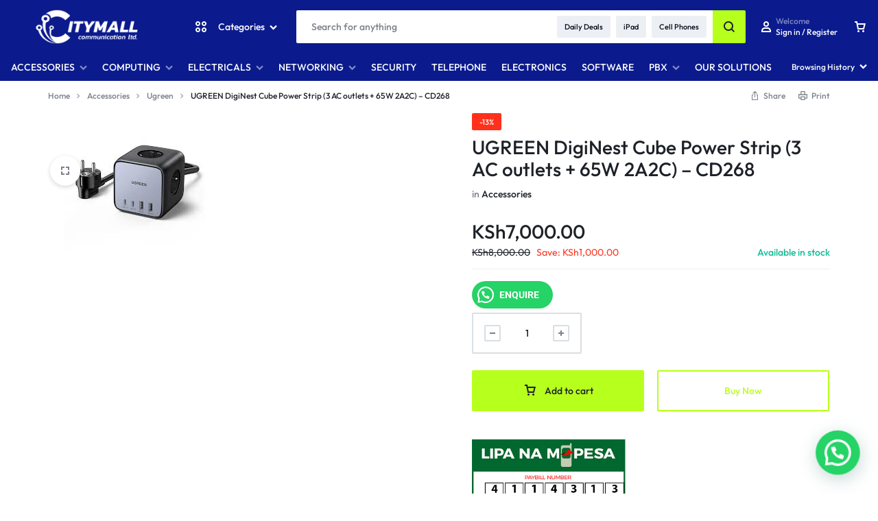

--- FILE ---
content_type: text/html; charset=UTF-8
request_url: https://www.city.co.ke/product/ugreen-diginest-cube-power-strip-3-ac-outlets-65w-2a2c-cd268/
body_size: 30343
content:
<!doctype html>
<html lang="en-US">
<head>
    <meta charset="UTF-8">
    <meta name="viewport" content="width=device-width, initial-scale=1">
    <link rel="profile" href="https://gmpg.org/xfn/11">

	<meta name='robots' content='index, follow, max-image-preview:large, max-snippet:-1, max-video-preview:-1' />
	<style>img:is([sizes="auto" i], [sizes^="auto," i]) { contain-intrinsic-size: 3000px 1500px }</style>
	
	<!-- This site is optimized with the Yoast SEO plugin v26.6 - https://yoast.com/wordpress/plugins/seo/ -->
	<title>UGREEN DigiNest Cube Power Strip (3 AC outlets + 65W 2A2C) - CD268</title>
	<meta name="description" content="UGREEN DigiNest Cube Power Strip (3 AC outlets + 65W 2A2C) - CD268 for sale at citymall communication store" />
	<link rel="canonical" href="https://www.city.co.ke/product/ugreen-diginest-cube-power-strip-3-ac-outlets-65w-2a2c-cd268/" />
	<meta property="og:locale" content="en_US" />
	<meta property="og:type" content="article" />
	<meta property="og:title" content="UGREEN DigiNest Cube Power Strip (3 AC outlets + 65W 2A2C) - CD268" />
	<meta property="og:description" content="UGREEN DigiNest Cube Power Strip (3 AC outlets + 65W 2A2C) - CD268 for sale at citymall communication store" />
	<meta property="og:url" content="https://www.city.co.ke/product/ugreen-diginest-cube-power-strip-3-ac-outlets-65w-2a2c-cd268/" />
	<meta property="og:site_name" content="Citymall Communication" />
	<meta property="article:modified_time" content="2025-09-03T20:33:37+00:00" />
	<meta property="og:image" content="https://www.city.co.ke/wp-content/uploads/2024/05/UGREEN-DigiNest-Cube-Power-Strip-3-AC-outlets-65W-2A2C-CD268.jpg" />
	<meta property="og:image:width" content="251" />
	<meta property="og:image:height" content="201" />
	<meta property="og:image:type" content="image/jpeg" />
	<meta name="twitter:card" content="summary_large_image" />
	<meta name="twitter:label1" content="Est. reading time" />
	<meta name="twitter:data1" content="2 minutes" />
	<script type="application/ld+json" class="yoast-schema-graph">{"@context":"https://schema.org","@graph":[{"@type":"WebPage","@id":"https://www.city.co.ke/product/ugreen-diginest-cube-power-strip-3-ac-outlets-65w-2a2c-cd268/","url":"https://www.city.co.ke/product/ugreen-diginest-cube-power-strip-3-ac-outlets-65w-2a2c-cd268/","name":"UGREEN DigiNest Cube Power Strip (3 AC outlets + 65W 2A2C) - CD268","isPartOf":{"@id":"https://www.city.co.ke/#website"},"primaryImageOfPage":{"@id":"https://www.city.co.ke/product/ugreen-diginest-cube-power-strip-3-ac-outlets-65w-2a2c-cd268/#primaryimage"},"image":{"@id":"https://www.city.co.ke/product/ugreen-diginest-cube-power-strip-3-ac-outlets-65w-2a2c-cd268/#primaryimage"},"thumbnailUrl":"https://www.city.co.ke/wp-content/uploads/2024/05/UGREEN-DigiNest-Cube-Power-Strip-3-AC-outlets-65W-2A2C-CD268.jpg","datePublished":"2024-05-10T07:01:04+00:00","dateModified":"2025-09-03T20:33:37+00:00","description":"UGREEN DigiNest Cube Power Strip (3 AC outlets + 65W 2A2C) - CD268 for sale at citymall communication store","breadcrumb":{"@id":"https://www.city.co.ke/product/ugreen-diginest-cube-power-strip-3-ac-outlets-65w-2a2c-cd268/#breadcrumb"},"inLanguage":"en-US","potentialAction":[{"@type":"ReadAction","target":["https://www.city.co.ke/product/ugreen-diginest-cube-power-strip-3-ac-outlets-65w-2a2c-cd268/"]}]},{"@type":"ImageObject","inLanguage":"en-US","@id":"https://www.city.co.ke/product/ugreen-diginest-cube-power-strip-3-ac-outlets-65w-2a2c-cd268/#primaryimage","url":"https://www.city.co.ke/wp-content/uploads/2024/05/UGREEN-DigiNest-Cube-Power-Strip-3-AC-outlets-65W-2A2C-CD268.jpg","contentUrl":"https://www.city.co.ke/wp-content/uploads/2024/05/UGREEN-DigiNest-Cube-Power-Strip-3-AC-outlets-65W-2A2C-CD268.jpg","width":251,"height":201,"caption":"UGREEN DigiNest Cube Power Strip (3 AC outlets + 65W 2A2C) - CD268"},{"@type":"BreadcrumbList","@id":"https://www.city.co.ke/product/ugreen-diginest-cube-power-strip-3-ac-outlets-65w-2a2c-cd268/#breadcrumb","itemListElement":[{"@type":"ListItem","position":1,"name":"Home","item":"https://www.city.co.ke/"},{"@type":"ListItem","position":2,"name":"Online Store","item":"https://www.city.co.ke/shop/"},{"@type":"ListItem","position":3,"name":"UGREEN DigiNest Cube Power Strip (3 AC outlets + 65W 2A2C) &#8211; CD268"}]},{"@type":"WebSite","@id":"https://www.city.co.ke/#website","url":"https://www.city.co.ke/","name":"Citymall Communication","description":"Online Store Kenya","publisher":{"@id":"https://www.city.co.ke/#organization"},"potentialAction":[{"@type":"SearchAction","target":{"@type":"EntryPoint","urlTemplate":"https://www.city.co.ke/?s={search_term_string}"},"query-input":{"@type":"PropertyValueSpecification","valueRequired":true,"valueName":"search_term_string"}}],"inLanguage":"en-US"},{"@type":"Organization","@id":"https://www.city.co.ke/#organization","name":"Citymall Communication","url":"https://www.city.co.ke/","logo":{"@type":"ImageObject","inLanguage":"en-US","@id":"https://www.city.co.ke/#/schema/logo/image/","url":"https://www.city.co.ke/wp-content/uploads/2023/05/cropped-citymall-logo.jpg","contentUrl":"https://www.city.co.ke/wp-content/uploads/2023/05/cropped-citymall-logo.jpg","width":512,"height":512,"caption":"Citymall Communication"},"image":{"@id":"https://www.city.co.ke/#/schema/logo/image/"}}]}</script>
	<!-- / Yoast SEO plugin. -->


<link rel="alternate" type="application/rss+xml" title="Citymall Communication &raquo; Feed" href="https://www.city.co.ke/feed/" />
<link rel="alternate" type="application/rss+xml" title="Citymall Communication &raquo; Comments Feed" href="https://www.city.co.ke/comments/feed/" />
<link rel="alternate" type="application/rss+xml" title="Citymall Communication &raquo; UGREEN DigiNest Cube Power Strip (3 AC outlets +  65W 2A2C) &#8211; CD268 Comments Feed" href="https://www.city.co.ke/product/ugreen-diginest-cube-power-strip-3-ac-outlets-65w-2a2c-cd268/feed/" />
<script type="text/javascript">
/* <![CDATA[ */
window._wpemojiSettings = {"baseUrl":"https:\/\/s.w.org\/images\/core\/emoji\/16.0.1\/72x72\/","ext":".png","svgUrl":"https:\/\/s.w.org\/images\/core\/emoji\/16.0.1\/svg\/","svgExt":".svg","source":{"concatemoji":"https:\/\/www.city.co.ke\/wp-includes\/js\/wp-emoji-release.min.js?ver=6.8.3"}};
/*! This file is auto-generated */
!function(s,n){var o,i,e;function c(e){try{var t={supportTests:e,timestamp:(new Date).valueOf()};sessionStorage.setItem(o,JSON.stringify(t))}catch(e){}}function p(e,t,n){e.clearRect(0,0,e.canvas.width,e.canvas.height),e.fillText(t,0,0);var t=new Uint32Array(e.getImageData(0,0,e.canvas.width,e.canvas.height).data),a=(e.clearRect(0,0,e.canvas.width,e.canvas.height),e.fillText(n,0,0),new Uint32Array(e.getImageData(0,0,e.canvas.width,e.canvas.height).data));return t.every(function(e,t){return e===a[t]})}function u(e,t){e.clearRect(0,0,e.canvas.width,e.canvas.height),e.fillText(t,0,0);for(var n=e.getImageData(16,16,1,1),a=0;a<n.data.length;a++)if(0!==n.data[a])return!1;return!0}function f(e,t,n,a){switch(t){case"flag":return n(e,"\ud83c\udff3\ufe0f\u200d\u26a7\ufe0f","\ud83c\udff3\ufe0f\u200b\u26a7\ufe0f")?!1:!n(e,"\ud83c\udde8\ud83c\uddf6","\ud83c\udde8\u200b\ud83c\uddf6")&&!n(e,"\ud83c\udff4\udb40\udc67\udb40\udc62\udb40\udc65\udb40\udc6e\udb40\udc67\udb40\udc7f","\ud83c\udff4\u200b\udb40\udc67\u200b\udb40\udc62\u200b\udb40\udc65\u200b\udb40\udc6e\u200b\udb40\udc67\u200b\udb40\udc7f");case"emoji":return!a(e,"\ud83e\udedf")}return!1}function g(e,t,n,a){var r="undefined"!=typeof WorkerGlobalScope&&self instanceof WorkerGlobalScope?new OffscreenCanvas(300,150):s.createElement("canvas"),o=r.getContext("2d",{willReadFrequently:!0}),i=(o.textBaseline="top",o.font="600 32px Arial",{});return e.forEach(function(e){i[e]=t(o,e,n,a)}),i}function t(e){var t=s.createElement("script");t.src=e,t.defer=!0,s.head.appendChild(t)}"undefined"!=typeof Promise&&(o="wpEmojiSettingsSupports",i=["flag","emoji"],n.supports={everything:!0,everythingExceptFlag:!0},e=new Promise(function(e){s.addEventListener("DOMContentLoaded",e,{once:!0})}),new Promise(function(t){var n=function(){try{var e=JSON.parse(sessionStorage.getItem(o));if("object"==typeof e&&"number"==typeof e.timestamp&&(new Date).valueOf()<e.timestamp+604800&&"object"==typeof e.supportTests)return e.supportTests}catch(e){}return null}();if(!n){if("undefined"!=typeof Worker&&"undefined"!=typeof OffscreenCanvas&&"undefined"!=typeof URL&&URL.createObjectURL&&"undefined"!=typeof Blob)try{var e="postMessage("+g.toString()+"("+[JSON.stringify(i),f.toString(),p.toString(),u.toString()].join(",")+"));",a=new Blob([e],{type:"text/javascript"}),r=new Worker(URL.createObjectURL(a),{name:"wpTestEmojiSupports"});return void(r.onmessage=function(e){c(n=e.data),r.terminate(),t(n)})}catch(e){}c(n=g(i,f,p,u))}t(n)}).then(function(e){for(var t in e)n.supports[t]=e[t],n.supports.everything=n.supports.everything&&n.supports[t],"flag"!==t&&(n.supports.everythingExceptFlag=n.supports.everythingExceptFlag&&n.supports[t]);n.supports.everythingExceptFlag=n.supports.everythingExceptFlag&&!n.supports.flag,n.DOMReady=!1,n.readyCallback=function(){n.DOMReady=!0}}).then(function(){return e}).then(function(){var e;n.supports.everything||(n.readyCallback(),(e=n.source||{}).concatemoji?t(e.concatemoji):e.wpemoji&&e.twemoji&&(t(e.twemoji),t(e.wpemoji)))}))}((window,document),window._wpemojiSettings);
/* ]]> */
</script>

<style id='wp-emoji-styles-inline-css' type='text/css'>

	img.wp-smiley, img.emoji {
		display: inline !important;
		border: none !important;
		box-shadow: none !important;
		height: 1em !important;
		width: 1em !important;
		margin: 0 0.07em !important;
		vertical-align: -0.1em !important;
		background: none !important;
		padding: 0 !important;
	}
</style>
<link rel='stylesheet' id='wp-block-library-css' href='https://www.city.co.ke/wp-includes/css/dist/block-library/style.min.css?ver=6.8.3' type='text/css' media='all' />
<style id='wp-block-library-theme-inline-css' type='text/css'>
.wp-block-audio :where(figcaption){color:#555;font-size:13px;text-align:center}.is-dark-theme .wp-block-audio :where(figcaption){color:#ffffffa6}.wp-block-audio{margin:0 0 1em}.wp-block-code{border:1px solid #ccc;border-radius:4px;font-family:Menlo,Consolas,monaco,monospace;padding:.8em 1em}.wp-block-embed :where(figcaption){color:#555;font-size:13px;text-align:center}.is-dark-theme .wp-block-embed :where(figcaption){color:#ffffffa6}.wp-block-embed{margin:0 0 1em}.blocks-gallery-caption{color:#555;font-size:13px;text-align:center}.is-dark-theme .blocks-gallery-caption{color:#ffffffa6}:root :where(.wp-block-image figcaption){color:#555;font-size:13px;text-align:center}.is-dark-theme :root :where(.wp-block-image figcaption){color:#ffffffa6}.wp-block-image{margin:0 0 1em}.wp-block-pullquote{border-bottom:4px solid;border-top:4px solid;color:currentColor;margin-bottom:1.75em}.wp-block-pullquote cite,.wp-block-pullquote footer,.wp-block-pullquote__citation{color:currentColor;font-size:.8125em;font-style:normal;text-transform:uppercase}.wp-block-quote{border-left:.25em solid;margin:0 0 1.75em;padding-left:1em}.wp-block-quote cite,.wp-block-quote footer{color:currentColor;font-size:.8125em;font-style:normal;position:relative}.wp-block-quote:where(.has-text-align-right){border-left:none;border-right:.25em solid;padding-left:0;padding-right:1em}.wp-block-quote:where(.has-text-align-center){border:none;padding-left:0}.wp-block-quote.is-large,.wp-block-quote.is-style-large,.wp-block-quote:where(.is-style-plain){border:none}.wp-block-search .wp-block-search__label{font-weight:700}.wp-block-search__button{border:1px solid #ccc;padding:.375em .625em}:where(.wp-block-group.has-background){padding:1.25em 2.375em}.wp-block-separator.has-css-opacity{opacity:.4}.wp-block-separator{border:none;border-bottom:2px solid;margin-left:auto;margin-right:auto}.wp-block-separator.has-alpha-channel-opacity{opacity:1}.wp-block-separator:not(.is-style-wide):not(.is-style-dots){width:100px}.wp-block-separator.has-background:not(.is-style-dots){border-bottom:none;height:1px}.wp-block-separator.has-background:not(.is-style-wide):not(.is-style-dots){height:2px}.wp-block-table{margin:0 0 1em}.wp-block-table td,.wp-block-table th{word-break:normal}.wp-block-table :where(figcaption){color:#555;font-size:13px;text-align:center}.is-dark-theme .wp-block-table :where(figcaption){color:#ffffffa6}.wp-block-video :where(figcaption){color:#555;font-size:13px;text-align:center}.is-dark-theme .wp-block-video :where(figcaption){color:#ffffffa6}.wp-block-video{margin:0 0 1em}:root :where(.wp-block-template-part.has-background){margin-bottom:0;margin-top:0;padding:1.25em 2.375em}
</style>
<style id='classic-theme-styles-inline-css' type='text/css'>
/*! This file is auto-generated */
.wp-block-button__link{color:#fff;background-color:#32373c;border-radius:9999px;box-shadow:none;text-decoration:none;padding:calc(.667em + 2px) calc(1.333em + 2px);font-size:1.125em}.wp-block-file__button{background:#32373c;color:#fff;text-decoration:none}
</style>
<style id='joinchat-button-style-inline-css' type='text/css'>
.wp-block-joinchat-button{border:none!important;text-align:center}.wp-block-joinchat-button figure{display:table;margin:0 auto;padding:0}.wp-block-joinchat-button figcaption{font:normal normal 400 .6em/2em var(--wp--preset--font-family--system-font,sans-serif);margin:0;padding:0}.wp-block-joinchat-button .joinchat-button__qr{background-color:#fff;border:6px solid #25d366;border-radius:30px;box-sizing:content-box;display:block;height:200px;margin:auto;overflow:hidden;padding:10px;width:200px}.wp-block-joinchat-button .joinchat-button__qr canvas,.wp-block-joinchat-button .joinchat-button__qr img{display:block;margin:auto}.wp-block-joinchat-button .joinchat-button__link{align-items:center;background-color:#25d366;border:6px solid #25d366;border-radius:30px;display:inline-flex;flex-flow:row nowrap;justify-content:center;line-height:1.25em;margin:0 auto;text-decoration:none}.wp-block-joinchat-button .joinchat-button__link:before{background:transparent var(--joinchat-ico) no-repeat center;background-size:100%;content:"";display:block;height:1.5em;margin:-.75em .75em -.75em 0;width:1.5em}.wp-block-joinchat-button figure+.joinchat-button__link{margin-top:10px}@media (orientation:landscape)and (min-height:481px),(orientation:portrait)and (min-width:481px){.wp-block-joinchat-button.joinchat-button--qr-only figure+.joinchat-button__link{display:none}}@media (max-width:480px),(orientation:landscape)and (max-height:480px){.wp-block-joinchat-button figure{display:none}}

</style>
<style id='global-styles-inline-css' type='text/css'>
:root{--wp--preset--aspect-ratio--square: 1;--wp--preset--aspect-ratio--4-3: 4/3;--wp--preset--aspect-ratio--3-4: 3/4;--wp--preset--aspect-ratio--3-2: 3/2;--wp--preset--aspect-ratio--2-3: 2/3;--wp--preset--aspect-ratio--16-9: 16/9;--wp--preset--aspect-ratio--9-16: 9/16;--wp--preset--color--black: #000000;--wp--preset--color--cyan-bluish-gray: #abb8c3;--wp--preset--color--white: #ffffff;--wp--preset--color--pale-pink: #f78da7;--wp--preset--color--vivid-red: #cf2e2e;--wp--preset--color--luminous-vivid-orange: #ff6900;--wp--preset--color--luminous-vivid-amber: #fcb900;--wp--preset--color--light-green-cyan: #7bdcb5;--wp--preset--color--vivid-green-cyan: #00d084;--wp--preset--color--pale-cyan-blue: #8ed1fc;--wp--preset--color--vivid-cyan-blue: #0693e3;--wp--preset--color--vivid-purple: #9b51e0;--wp--preset--gradient--vivid-cyan-blue-to-vivid-purple: linear-gradient(135deg,rgba(6,147,227,1) 0%,rgb(155,81,224) 100%);--wp--preset--gradient--light-green-cyan-to-vivid-green-cyan: linear-gradient(135deg,rgb(122,220,180) 0%,rgb(0,208,130) 100%);--wp--preset--gradient--luminous-vivid-amber-to-luminous-vivid-orange: linear-gradient(135deg,rgba(252,185,0,1) 0%,rgba(255,105,0,1) 100%);--wp--preset--gradient--luminous-vivid-orange-to-vivid-red: linear-gradient(135deg,rgba(255,105,0,1) 0%,rgb(207,46,46) 100%);--wp--preset--gradient--very-light-gray-to-cyan-bluish-gray: linear-gradient(135deg,rgb(238,238,238) 0%,rgb(169,184,195) 100%);--wp--preset--gradient--cool-to-warm-spectrum: linear-gradient(135deg,rgb(74,234,220) 0%,rgb(151,120,209) 20%,rgb(207,42,186) 40%,rgb(238,44,130) 60%,rgb(251,105,98) 80%,rgb(254,248,76) 100%);--wp--preset--gradient--blush-light-purple: linear-gradient(135deg,rgb(255,206,236) 0%,rgb(152,150,240) 100%);--wp--preset--gradient--blush-bordeaux: linear-gradient(135deg,rgb(254,205,165) 0%,rgb(254,45,45) 50%,rgb(107,0,62) 100%);--wp--preset--gradient--luminous-dusk: linear-gradient(135deg,rgb(255,203,112) 0%,rgb(199,81,192) 50%,rgb(65,88,208) 100%);--wp--preset--gradient--pale-ocean: linear-gradient(135deg,rgb(255,245,203) 0%,rgb(182,227,212) 50%,rgb(51,167,181) 100%);--wp--preset--gradient--electric-grass: linear-gradient(135deg,rgb(202,248,128) 0%,rgb(113,206,126) 100%);--wp--preset--gradient--midnight: linear-gradient(135deg,rgb(2,3,129) 0%,rgb(40,116,252) 100%);--wp--preset--font-size--small: 13px;--wp--preset--font-size--medium: 20px;--wp--preset--font-size--large: 36px;--wp--preset--font-size--x-large: 42px;--wp--preset--spacing--20: 0.44rem;--wp--preset--spacing--30: 0.67rem;--wp--preset--spacing--40: 1rem;--wp--preset--spacing--50: 1.5rem;--wp--preset--spacing--60: 2.25rem;--wp--preset--spacing--70: 3.38rem;--wp--preset--spacing--80: 5.06rem;--wp--preset--shadow--natural: 6px 6px 9px rgba(0, 0, 0, 0.2);--wp--preset--shadow--deep: 12px 12px 50px rgba(0, 0, 0, 0.4);--wp--preset--shadow--sharp: 6px 6px 0px rgba(0, 0, 0, 0.2);--wp--preset--shadow--outlined: 6px 6px 0px -3px rgba(255, 255, 255, 1), 6px 6px rgba(0, 0, 0, 1);--wp--preset--shadow--crisp: 6px 6px 0px rgba(0, 0, 0, 1);}:where(.is-layout-flex){gap: 0.5em;}:where(.is-layout-grid){gap: 0.5em;}body .is-layout-flex{display: flex;}.is-layout-flex{flex-wrap: wrap;align-items: center;}.is-layout-flex > :is(*, div){margin: 0;}body .is-layout-grid{display: grid;}.is-layout-grid > :is(*, div){margin: 0;}:where(.wp-block-columns.is-layout-flex){gap: 2em;}:where(.wp-block-columns.is-layout-grid){gap: 2em;}:where(.wp-block-post-template.is-layout-flex){gap: 1.25em;}:where(.wp-block-post-template.is-layout-grid){gap: 1.25em;}.has-black-color{color: var(--wp--preset--color--black) !important;}.has-cyan-bluish-gray-color{color: var(--wp--preset--color--cyan-bluish-gray) !important;}.has-white-color{color: var(--wp--preset--color--white) !important;}.has-pale-pink-color{color: var(--wp--preset--color--pale-pink) !important;}.has-vivid-red-color{color: var(--wp--preset--color--vivid-red) !important;}.has-luminous-vivid-orange-color{color: var(--wp--preset--color--luminous-vivid-orange) !important;}.has-luminous-vivid-amber-color{color: var(--wp--preset--color--luminous-vivid-amber) !important;}.has-light-green-cyan-color{color: var(--wp--preset--color--light-green-cyan) !important;}.has-vivid-green-cyan-color{color: var(--wp--preset--color--vivid-green-cyan) !important;}.has-pale-cyan-blue-color{color: var(--wp--preset--color--pale-cyan-blue) !important;}.has-vivid-cyan-blue-color{color: var(--wp--preset--color--vivid-cyan-blue) !important;}.has-vivid-purple-color{color: var(--wp--preset--color--vivid-purple) !important;}.has-black-background-color{background-color: var(--wp--preset--color--black) !important;}.has-cyan-bluish-gray-background-color{background-color: var(--wp--preset--color--cyan-bluish-gray) !important;}.has-white-background-color{background-color: var(--wp--preset--color--white) !important;}.has-pale-pink-background-color{background-color: var(--wp--preset--color--pale-pink) !important;}.has-vivid-red-background-color{background-color: var(--wp--preset--color--vivid-red) !important;}.has-luminous-vivid-orange-background-color{background-color: var(--wp--preset--color--luminous-vivid-orange) !important;}.has-luminous-vivid-amber-background-color{background-color: var(--wp--preset--color--luminous-vivid-amber) !important;}.has-light-green-cyan-background-color{background-color: var(--wp--preset--color--light-green-cyan) !important;}.has-vivid-green-cyan-background-color{background-color: var(--wp--preset--color--vivid-green-cyan) !important;}.has-pale-cyan-blue-background-color{background-color: var(--wp--preset--color--pale-cyan-blue) !important;}.has-vivid-cyan-blue-background-color{background-color: var(--wp--preset--color--vivid-cyan-blue) !important;}.has-vivid-purple-background-color{background-color: var(--wp--preset--color--vivid-purple) !important;}.has-black-border-color{border-color: var(--wp--preset--color--black) !important;}.has-cyan-bluish-gray-border-color{border-color: var(--wp--preset--color--cyan-bluish-gray) !important;}.has-white-border-color{border-color: var(--wp--preset--color--white) !important;}.has-pale-pink-border-color{border-color: var(--wp--preset--color--pale-pink) !important;}.has-vivid-red-border-color{border-color: var(--wp--preset--color--vivid-red) !important;}.has-luminous-vivid-orange-border-color{border-color: var(--wp--preset--color--luminous-vivid-orange) !important;}.has-luminous-vivid-amber-border-color{border-color: var(--wp--preset--color--luminous-vivid-amber) !important;}.has-light-green-cyan-border-color{border-color: var(--wp--preset--color--light-green-cyan) !important;}.has-vivid-green-cyan-border-color{border-color: var(--wp--preset--color--vivid-green-cyan) !important;}.has-pale-cyan-blue-border-color{border-color: var(--wp--preset--color--pale-cyan-blue) !important;}.has-vivid-cyan-blue-border-color{border-color: var(--wp--preset--color--vivid-cyan-blue) !important;}.has-vivid-purple-border-color{border-color: var(--wp--preset--color--vivid-purple) !important;}.has-vivid-cyan-blue-to-vivid-purple-gradient-background{background: var(--wp--preset--gradient--vivid-cyan-blue-to-vivid-purple) !important;}.has-light-green-cyan-to-vivid-green-cyan-gradient-background{background: var(--wp--preset--gradient--light-green-cyan-to-vivid-green-cyan) !important;}.has-luminous-vivid-amber-to-luminous-vivid-orange-gradient-background{background: var(--wp--preset--gradient--luminous-vivid-amber-to-luminous-vivid-orange) !important;}.has-luminous-vivid-orange-to-vivid-red-gradient-background{background: var(--wp--preset--gradient--luminous-vivid-orange-to-vivid-red) !important;}.has-very-light-gray-to-cyan-bluish-gray-gradient-background{background: var(--wp--preset--gradient--very-light-gray-to-cyan-bluish-gray) !important;}.has-cool-to-warm-spectrum-gradient-background{background: var(--wp--preset--gradient--cool-to-warm-spectrum) !important;}.has-blush-light-purple-gradient-background{background: var(--wp--preset--gradient--blush-light-purple) !important;}.has-blush-bordeaux-gradient-background{background: var(--wp--preset--gradient--blush-bordeaux) !important;}.has-luminous-dusk-gradient-background{background: var(--wp--preset--gradient--luminous-dusk) !important;}.has-pale-ocean-gradient-background{background: var(--wp--preset--gradient--pale-ocean) !important;}.has-electric-grass-gradient-background{background: var(--wp--preset--gradient--electric-grass) !important;}.has-midnight-gradient-background{background: var(--wp--preset--gradient--midnight) !important;}.has-small-font-size{font-size: var(--wp--preset--font-size--small) !important;}.has-medium-font-size{font-size: var(--wp--preset--font-size--medium) !important;}.has-large-font-size{font-size: var(--wp--preset--font-size--large) !important;}.has-x-large-font-size{font-size: var(--wp--preset--font-size--x-large) !important;}
:where(.wp-block-post-template.is-layout-flex){gap: 1.25em;}:where(.wp-block-post-template.is-layout-grid){gap: 1.25em;}
:where(.wp-block-columns.is-layout-flex){gap: 2em;}:where(.wp-block-columns.is-layout-grid){gap: 2em;}
:root :where(.wp-block-pullquote){font-size: 1.5em;line-height: 1.6;}
</style>
<link rel='stylesheet' id='photoswipe-css' href='https://www.city.co.ke/wp-content/plugins/woocommerce/assets/css/photoswipe/photoswipe.min.css?ver=10.4.2' type='text/css' media='all' />
<link rel='stylesheet' id='photoswipe-default-skin-css' href='https://www.city.co.ke/wp-content/plugins/woocommerce/assets/css/photoswipe/default-skin/default-skin.min.css?ver=10.4.2' type='text/css' media='all' />
<style id='woocommerce-inline-inline-css' type='text/css'>
.woocommerce form .form-row .required { visibility: visible; }
</style>
<link rel='stylesheet' id='brands-styles-css' href='https://www.city.co.ke/wp-content/plugins/woocommerce/assets/css/brands.css?ver=10.4.2' type='text/css' media='all' />
<link rel='stylesheet' id='select2-css' href='https://www.city.co.ke/wp-content/plugins/woocommerce/assets/css/select2.css?ver=10.4.2' type='text/css' media='all' />
<link rel='stylesheet' id='motta-deals-css' href='https://www.city.co.ke/wp-content/plugins/motta-addons/modules/product-deals/assets/deals.css?ver=1.0.0' type='text/css' media='all' />
<link rel='stylesheet' id='motta-size-guide-content-css' href='https://www.city.co.ke/wp-content/plugins/motta-addons/modules/size-guide/assets/css/size-guide.css?ver=1.0' type='text/css' media='all' />
<link rel='stylesheet' id='motta-product-bought-together-css' href='https://www.city.co.ke/wp-content/plugins/motta-addons/modules/product-bought-together/assets/product-bought-together.css?ver=1.0.0' type='text/css' media='all' />
<link rel='stylesheet' id='swiper-css' href='https://www.city.co.ke/wp-content/plugins/elementor/assets/lib/swiper/v8/css/swiper.min.css?ver=8.4.5' type='text/css' media='all' />
<link rel='stylesheet' id='motta-css' href='https://www.city.co.ke/wp-content/themes/motta/style.css?ver=20250115' type='text/css' media='all' />
<style id='motta-inline-css' type='text/css'>
body{--mt-color__primary--light:#1d2128;--mt-color__primary:#b7ff1d;--mt-color__primary--dark:hsl(79, 97%,47%);--mt-color__primary--darker: hsl(79, 91%,38%);--mt-color__primary--gray:rgba(183,255,29,0.12);--mt-color__primary--grayer:rgba(183,255,29,0.24);--mt-color__primary--grayest: rgba(183,255,29,0.48)}.motta-button--raised, .motta-skin--raised{--mt-color__primary--box-shadow:rgba(183,255,29,0.4)}.header-logo > a img, .header-logo > a svg {width: auto;height: auto;}.header-empty-space { min-width: 266px; }#site-header .header-v11 .header-main { display: none; }@media (max-width: 1024px) { .site-header__mobile { display: block; } }@media (max-width: 1024px) { .site-header__desktop { display: none; } }@media (max-width: 767px) { .footer-mobile { display: block; } }@media (max-width: 767px) { .footer-main:not( .show-on-mobile ) { display: none; } }
</style>
<link rel='stylesheet' id='elementor-frontend-css' href='https://www.city.co.ke/wp-content/plugins/elementor/assets/css/frontend.min.css?ver=3.33.6' type='text/css' media='all' />
<link rel='stylesheet' id='elementor-post-4253-css' href='https://www.city.co.ke/wp-content/uploads/elementor/css/post-4253.css?ver=1766118438' type='text/css' media='all' />
<link rel='stylesheet' id='elementor-post-4255-css' href='https://www.city.co.ke/wp-content/uploads/elementor/css/post-4255.css?ver=1766118438' type='text/css' media='all' />
<link rel='stylesheet' id='motta-sticky-add-to-cart-css' href='https://www.city.co.ke/wp-content/plugins/motta-addons/modules/sticky-add-to-cart/assets/css/sticky-add-to-cart.css?ver=1.0.1' type='text/css' media='all' />
<link rel='stylesheet' id='motta-popup-css' href='https://www.city.co.ke/wp-content/plugins/motta-addons/modules/popup/assets/css/frontend.css?ver=1.0.0' type='text/css' media='all' />
<link rel='stylesheet' id='motta-child-css' href='https://www.city.co.ke/wp-content/themes/motta-child/style.css?ver=6.8.3' type='text/css' media='all' />
<link rel='stylesheet' id='motta-woocommerce-style-css' href='https://www.city.co.ke/wp-content/themes/motta/woocommerce.css?ver=20250115' type='text/css' media='all' />
<style id='motta-woocommerce-style-inline-css' type='text/css'>
ul.products li.product .woocommerce-loop-product__title {height: 2.25rem;overflow: hidden}.woocommerce-badges .onsale {background-color: #ff311c}.woocommerce-badges .onsale {color: #ffffff}.woocommerce-badges .new {background-color: #3fb981}.woocommerce-badges .new {color: #ffffff}.woocommerce-badges .featured {background-color: #ff7316}.woocommerce-badges .featured {color: #ffffff}.woocommerce-badges .sold-out {background-color: #e0e0e0}.woocommerce-badges .sold-out {color: #ffffff}.motta-single-product-sale { background-image: url(https://www.city.co.ke/wp-content/themes/motta/images/bg-deal.jpg); }
</style>
<link rel='stylesheet' id='magnific-css' href='https://www.city.co.ke/wp-content/themes/motta/assets/css/magnific-popup.css?ver=1.0' type='text/css' media='all' />
<script type="text/template" id="tmpl-variation-template">
	<div class="woocommerce-variation-description">{{{ data.variation.variation_description }}}</div>
	<div class="woocommerce-variation-price">{{{ data.variation.price_html }}}</div>
	<div class="woocommerce-variation-availability">{{{ data.variation.availability_html }}}</div>
</script>
<script type="text/template" id="tmpl-unavailable-variation-template">
	<p role="alert">Sorry, this product is unavailable. Please choose a different combination.</p>
</script>
<script type="text/javascript" src="https://www.city.co.ke/wp-includes/js/jquery/jquery.min.js?ver=3.7.1" id="jquery-core-js"></script>
<script type="text/javascript" src="https://www.city.co.ke/wp-includes/js/jquery/jquery-migrate.min.js?ver=3.4.1" id="jquery-migrate-js"></script>
<script type="text/javascript" src="https://www.city.co.ke/wp-content/plugins/woocommerce/assets/js/jquery-blockui/jquery.blockUI.min.js?ver=2.7.0-wc.10.4.2" id="wc-jquery-blockui-js" defer="defer" data-wp-strategy="defer"></script>
<script type="text/javascript" id="wc-add-to-cart-js-extra">
/* <![CDATA[ */
var wc_add_to_cart_params = {"ajax_url":"\/wp-admin\/admin-ajax.php","wc_ajax_url":"\/?wc-ajax=%%endpoint%%","i18n_view_cart":"View cart","cart_url":"https:\/\/www.city.co.ke\/cart\/","is_cart":"","cart_redirect_after_add":"no"};
/* ]]> */
</script>
<script type="text/javascript" src="https://www.city.co.ke/wp-content/plugins/woocommerce/assets/js/frontend/add-to-cart.min.js?ver=10.4.2" id="wc-add-to-cart-js" defer="defer" data-wp-strategy="defer"></script>
<script type="text/javascript" src="https://www.city.co.ke/wp-content/plugins/woocommerce/assets/js/zoom/jquery.zoom.min.js?ver=1.7.21-wc.10.4.2" id="wc-zoom-js" defer="defer" data-wp-strategy="defer"></script>
<script type="text/javascript" src="https://www.city.co.ke/wp-content/plugins/woocommerce/assets/js/flexslider/jquery.flexslider.min.js?ver=2.7.2-wc.10.4.2" id="wc-flexslider-js" defer="defer" data-wp-strategy="defer"></script>
<script type="text/javascript" src="https://www.city.co.ke/wp-content/plugins/woocommerce/assets/js/photoswipe/photoswipe.min.js?ver=4.1.1-wc.10.4.2" id="wc-photoswipe-js" defer="defer" data-wp-strategy="defer"></script>
<script type="text/javascript" src="https://www.city.co.ke/wp-content/plugins/woocommerce/assets/js/photoswipe/photoswipe-ui-default.min.js?ver=4.1.1-wc.10.4.2" id="wc-photoswipe-ui-default-js" defer="defer" data-wp-strategy="defer"></script>
<script type="text/javascript" id="wc-single-product-js-extra">
/* <![CDATA[ */
var wc_single_product_params = {"i18n_required_rating_text":"Please select a rating","i18n_rating_options":["1 of 5 stars","2 of 5 stars","3 of 5 stars","4 of 5 stars","5 of 5 stars"],"i18n_product_gallery_trigger_text":"View full-screen image gallery","review_rating_required":"yes","flexslider":{"rtl":false,"animation":"slide","smoothHeight":true,"directionNav":false,"controlNav":"thumbnails","slideshow":false,"animationSpeed":500,"animationLoop":false,"allowOneSlide":false},"zoom_enabled":"1","zoom_options":[],"photoswipe_enabled":"1","photoswipe_options":{"shareEl":false,"closeOnScroll":false,"history":false,"hideAnimationDuration":0,"showAnimationDuration":0},"flexslider_enabled":"1"};
/* ]]> */
</script>
<script type="text/javascript" src="https://www.city.co.ke/wp-content/plugins/woocommerce/assets/js/frontend/single-product.min.js?ver=10.4.2" id="wc-single-product-js" defer="defer" data-wp-strategy="defer"></script>
<script type="text/javascript" src="https://www.city.co.ke/wp-content/plugins/woocommerce/assets/js/js-cookie/js.cookie.min.js?ver=2.1.4-wc.10.4.2" id="wc-js-cookie-js" defer="defer" data-wp-strategy="defer"></script>
<script type="text/javascript" id="woocommerce-js-extra">
/* <![CDATA[ */
var woocommerce_params = {"ajax_url":"\/wp-admin\/admin-ajax.php","wc_ajax_url":"\/?wc-ajax=%%endpoint%%","i18n_password_show":"Show password","i18n_password_hide":"Hide password"};
/* ]]> */
</script>
<script type="text/javascript" src="https://www.city.co.ke/wp-content/plugins/woocommerce/assets/js/frontend/woocommerce.min.js?ver=10.4.2" id="woocommerce-js" defer="defer" data-wp-strategy="defer"></script>
<script type="text/javascript" src="https://www.city.co.ke/wp-includes/js/underscore.min.js?ver=1.13.7" id="underscore-js"></script>
<script type="text/javascript" id="wp-util-js-extra">
/* <![CDATA[ */
var _wpUtilSettings = {"ajax":{"url":"\/wp-admin\/admin-ajax.php"}};
/* ]]> */
</script>
<script type="text/javascript" src="https://www.city.co.ke/wp-includes/js/wp-util.min.js?ver=6.8.3" id="wp-util-js"></script>
<script type="text/javascript" src="https://www.city.co.ke/wp-content/plugins/motta-addons/modules/size-guide/assets/js/size-guide-tab.js?ver=6.8.3" id="motta-size-guide-content-js"></script>
<script type="text/javascript" src="https://www.city.co.ke/wp-content/plugins/motta-addons/modules/buy-now/assets/buy-now.js?ver=6.8.3" id="motta-buy-now-script-js"></script>
<script type="text/javascript" id="motta-product-bought-together-js-extra">
/* <![CDATA[ */
var mottaPbt = {"currency_pos":"left","currency_symbol":"KSh","thousand_sep":",","decimal_sep":".","price_decimals":"2","check_all":"","alert":"Please select a purchasable variation for [name] before adding this product to the cart.","add_to_cart_notice":"Successfully added to your cart"};
/* ]]> */
</script>
<script type="text/javascript" src="https://www.city.co.ke/wp-content/plugins/motta-addons/modules/product-bought-together/assets/product-bought-together.js?ver=1.0.0" id="motta-product-bought-together-js"></script>
<!--[if lt IE 9]>
<script type="text/javascript" src="https://www.city.co.ke/wp-content/themes/motta/assets/js/plugins/html5shiv.min.js?ver=3.7.2" id="html5shiv-js"></script>
<![endif]-->
<!--[if lt IE 9]>
<script type="text/javascript" src="https://www.city.co.ke/wp-content/themes/motta/assets/js/plugins/respond.min.js?ver=1.4.2" id="respond-js"></script>
<![endif]-->
<script type="text/javascript" src="https://www.city.co.ke/wp-content/plugins/motta-addons/modules/sticky-add-to-cart/assets/js/sticky-add-to-cart.js?ver=6.8.3" id="motta-sticky-add-to-cart-js"></script>
<script type="text/javascript" id="wc-cart-fragments-js-extra">
/* <![CDATA[ */
var wc_cart_fragments_params = {"ajax_url":"\/wp-admin\/admin-ajax.php","wc_ajax_url":"\/?wc-ajax=%%endpoint%%","cart_hash_key":"wc_cart_hash_dea2fba0865a98f7f5b29d60417dde6f","fragment_name":"wc_fragments_dea2fba0865a98f7f5b29d60417dde6f","request_timeout":"5000"};
/* ]]> */
</script>
<script type="text/javascript" src="https://www.city.co.ke/wp-content/plugins/woocommerce/assets/js/frontend/cart-fragments.min.js?ver=10.4.2" id="wc-cart-fragments-js" defer="defer" data-wp-strategy="defer"></script>
<script type="text/javascript" id="wc-add-to-cart-variation-js-extra">
/* <![CDATA[ */
var wc_add_to_cart_variation_params = {"wc_ajax_url":"\/?wc-ajax=%%endpoint%%","i18n_no_matching_variations_text":"Sorry, no products matched your selection. Please choose a different combination.","i18n_make_a_selection_text":"Please select some product options before adding this product to your cart.","i18n_unavailable_text":"Sorry, this product is unavailable. Please choose a different combination.","i18n_reset_alert_text":"Your selection has been reset. Please select some product options before adding this product to your cart."};
/* ]]> */
</script>
<script type="text/javascript" src="https://www.city.co.ke/wp-content/plugins/woocommerce/assets/js/frontend/add-to-cart-variation.min.js?ver=10.4.2" id="wc-add-to-cart-variation-js" defer="defer" data-wp-strategy="defer"></script>
<script type="text/javascript" src="https://www.city.co.ke/wp-content/themes/motta/assets/js/woocommerce/single-product.js?ver=20250115" id="motta-single-product-js" defer="defer" data-wp-strategy="defer"></script>
<script type="text/javascript" src="https://www.city.co.ke/wp-content/themes/motta/assets/js/plugins/jquery.magnific-popup.js?ver=1.0" id="magnific-js"></script>
<link rel="https://api.w.org/" href="https://www.city.co.ke/wp-json/" /><link rel="alternate" title="JSON" type="application/json" href="https://www.city.co.ke/wp-json/wp/v2/product/26045" /><link rel="EditURI" type="application/rsd+xml" title="RSD" href="https://www.city.co.ke/xmlrpc.php?rsd" />
<meta name="generator" content="WordPress 6.8.3" />
<meta name="generator" content="WooCommerce 10.4.2" />
<link rel='shortlink' href='https://www.city.co.ke/?p=26045' />
<link rel="alternate" title="oEmbed (JSON)" type="application/json+oembed" href="https://www.city.co.ke/wp-json/oembed/1.0/embed?url=https%3A%2F%2Fwww.city.co.ke%2Fproduct%2Fugreen-diginest-cube-power-strip-3-ac-outlets-65w-2a2c-cd268%2F" />
<link rel="alternate" title="oEmbed (XML)" type="text/xml+oembed" href="https://www.city.co.ke/wp-json/oembed/1.0/embed?url=https%3A%2F%2Fwww.city.co.ke%2Fproduct%2Fugreen-diginest-cube-power-strip-3-ac-outlets-65w-2a2c-cd268%2F&#038;format=xml" />
<!-- Google site verification - Google for WooCommerce -->
<meta name="google-site-verification" content="9ZnYn2D2iskYQIWgTXgZguSU97_GTIyQ9A2pLZ4wZKA" />
	<noscript><style>.woocommerce-product-gallery{ opacity: 1 !important; }</style></noscript>
	<meta name="generator" content="Elementor 3.33.6; features: e_font_icon_svg, additional_custom_breakpoints; settings: css_print_method-external, google_font-enabled, font_display-swap">
<style type="text/css">.recentcomments a{display:inline !important;padding:0 !important;margin:0 !important;}</style>			<style>
				.e-con.e-parent:nth-of-type(n+4):not(.e-lazyloaded):not(.e-no-lazyload),
				.e-con.e-parent:nth-of-type(n+4):not(.e-lazyloaded):not(.e-no-lazyload) * {
					background-image: none !important;
				}
				@media screen and (max-height: 1024px) {
					.e-con.e-parent:nth-of-type(n+3):not(.e-lazyloaded):not(.e-no-lazyload),
					.e-con.e-parent:nth-of-type(n+3):not(.e-lazyloaded):not(.e-no-lazyload) * {
						background-image: none !important;
					}
				}
				@media screen and (max-height: 640px) {
					.e-con.e-parent:nth-of-type(n+2):not(.e-lazyloaded):not(.e-no-lazyload),
					.e-con.e-parent:nth-of-type(n+2):not(.e-lazyloaded):not(.e-no-lazyload) * {
						background-image: none !important;
					}
				}
			</style>
			<link rel="icon" href="https://www.city.co.ke/wp-content/uploads/2023/05/cropped-citymall-logo-100x100.jpg" sizes="32x32" />
<link rel="icon" href="https://www.city.co.ke/wp-content/uploads/2023/05/cropped-citymall-logo-280x280.jpg" sizes="192x192" />
<link rel="apple-touch-icon" href="https://www.city.co.ke/wp-content/uploads/2023/05/cropped-citymall-logo-280x280.jpg" />
<meta name="msapplication-TileImage" content="https://www.city.co.ke/wp-content/uploads/2023/05/cropped-citymall-logo-280x280.jpg" />
<style id="kirki-inline-styles">.site-header .header-logo{font-size:30px;font-weight:700;text-transform:uppercase;}/* latin-ext */
@font-face {
  font-family: 'Outfit';
  font-style: normal;
  font-weight: 400;
  font-display: swap;
  src: url(https://www.city.co.ke/wp-content/fonts/outfit/QGYvz_MVcBeNP4NJuktqQ4E.woff2) format('woff2');
  unicode-range: U+0100-02BA, U+02BD-02C5, U+02C7-02CC, U+02CE-02D7, U+02DD-02FF, U+0304, U+0308, U+0329, U+1D00-1DBF, U+1E00-1E9F, U+1EF2-1EFF, U+2020, U+20A0-20AB, U+20AD-20C0, U+2113, U+2C60-2C7F, U+A720-A7FF;
}
/* latin */
@font-face {
  font-family: 'Outfit';
  font-style: normal;
  font-weight: 400;
  font-display: swap;
  src: url(https://www.city.co.ke/wp-content/fonts/outfit/QGYvz_MVcBeNP4NJtEtq.woff2) format('woff2');
  unicode-range: U+0000-00FF, U+0131, U+0152-0153, U+02BB-02BC, U+02C6, U+02DA, U+02DC, U+0304, U+0308, U+0329, U+2000-206F, U+20AC, U+2122, U+2191, U+2193, U+2212, U+2215, U+FEFF, U+FFFD;
}
/* latin-ext */
@font-face {
  font-family: 'Outfit';
  font-style: normal;
  font-weight: 500;
  font-display: swap;
  src: url(https://www.city.co.ke/wp-content/fonts/outfit/QGYvz_MVcBeNP4NJuktqQ4E.woff2) format('woff2');
  unicode-range: U+0100-02BA, U+02BD-02C5, U+02C7-02CC, U+02CE-02D7, U+02DD-02FF, U+0304, U+0308, U+0329, U+1D00-1DBF, U+1E00-1E9F, U+1EF2-1EFF, U+2020, U+20A0-20AB, U+20AD-20C0, U+2113, U+2C60-2C7F, U+A720-A7FF;
}
/* latin */
@font-face {
  font-family: 'Outfit';
  font-style: normal;
  font-weight: 500;
  font-display: swap;
  src: url(https://www.city.co.ke/wp-content/fonts/outfit/QGYvz_MVcBeNP4NJtEtq.woff2) format('woff2');
  unicode-range: U+0000-00FF, U+0131, U+0152-0153, U+02BB-02BC, U+02C6, U+02DA, U+02DC, U+0304, U+0308, U+0329, U+2000-206F, U+20AC, U+2122, U+2191, U+2193, U+2212, U+2215, U+FEFF, U+FFFD;
}
/* latin-ext */
@font-face {
  font-family: 'Outfit';
  font-style: normal;
  font-weight: 700;
  font-display: swap;
  src: url(https://www.city.co.ke/wp-content/fonts/outfit/QGYvz_MVcBeNP4NJuktqQ4E.woff2) format('woff2');
  unicode-range: U+0100-02BA, U+02BD-02C5, U+02C7-02CC, U+02CE-02D7, U+02DD-02FF, U+0304, U+0308, U+0329, U+1D00-1DBF, U+1E00-1E9F, U+1EF2-1EFF, U+2020, U+20A0-20AB, U+20AD-20C0, U+2113, U+2C60-2C7F, U+A720-A7FF;
}
/* latin */
@font-face {
  font-family: 'Outfit';
  font-style: normal;
  font-weight: 700;
  font-display: swap;
  src: url(https://www.city.co.ke/wp-content/fonts/outfit/QGYvz_MVcBeNP4NJtEtq.woff2) format('woff2');
  unicode-range: U+0000-00FF, U+0131, U+0152-0153, U+02BB-02BC, U+02C6, U+02DA, U+02DC, U+0304, U+0308, U+0329, U+2000-206F, U+20AC, U+2122, U+2191, U+2193, U+2212, U+2215, U+FEFF, U+FFFD;
}/* latin-ext */
@font-face {
  font-family: 'Outfit';
  font-style: normal;
  font-weight: 400;
  font-display: swap;
  src: url(https://www.city.co.ke/wp-content/fonts/outfit/QGYvz_MVcBeNP4NJuktqQ4E.woff2) format('woff2');
  unicode-range: U+0100-02BA, U+02BD-02C5, U+02C7-02CC, U+02CE-02D7, U+02DD-02FF, U+0304, U+0308, U+0329, U+1D00-1DBF, U+1E00-1E9F, U+1EF2-1EFF, U+2020, U+20A0-20AB, U+20AD-20C0, U+2113, U+2C60-2C7F, U+A720-A7FF;
}
/* latin */
@font-face {
  font-family: 'Outfit';
  font-style: normal;
  font-weight: 400;
  font-display: swap;
  src: url(https://www.city.co.ke/wp-content/fonts/outfit/QGYvz_MVcBeNP4NJtEtq.woff2) format('woff2');
  unicode-range: U+0000-00FF, U+0131, U+0152-0153, U+02BB-02BC, U+02C6, U+02DA, U+02DC, U+0304, U+0308, U+0329, U+2000-206F, U+20AC, U+2122, U+2191, U+2193, U+2212, U+2215, U+FEFF, U+FFFD;
}
/* latin-ext */
@font-face {
  font-family: 'Outfit';
  font-style: normal;
  font-weight: 500;
  font-display: swap;
  src: url(https://www.city.co.ke/wp-content/fonts/outfit/QGYvz_MVcBeNP4NJuktqQ4E.woff2) format('woff2');
  unicode-range: U+0100-02BA, U+02BD-02C5, U+02C7-02CC, U+02CE-02D7, U+02DD-02FF, U+0304, U+0308, U+0329, U+1D00-1DBF, U+1E00-1E9F, U+1EF2-1EFF, U+2020, U+20A0-20AB, U+20AD-20C0, U+2113, U+2C60-2C7F, U+A720-A7FF;
}
/* latin */
@font-face {
  font-family: 'Outfit';
  font-style: normal;
  font-weight: 500;
  font-display: swap;
  src: url(https://www.city.co.ke/wp-content/fonts/outfit/QGYvz_MVcBeNP4NJtEtq.woff2) format('woff2');
  unicode-range: U+0000-00FF, U+0131, U+0152-0153, U+02BB-02BC, U+02C6, U+02DA, U+02DC, U+0304, U+0308, U+0329, U+2000-206F, U+20AC, U+2122, U+2191, U+2193, U+2212, U+2215, U+FEFF, U+FFFD;
}
/* latin-ext */
@font-face {
  font-family: 'Outfit';
  font-style: normal;
  font-weight: 700;
  font-display: swap;
  src: url(https://www.city.co.ke/wp-content/fonts/outfit/QGYvz_MVcBeNP4NJuktqQ4E.woff2) format('woff2');
  unicode-range: U+0100-02BA, U+02BD-02C5, U+02C7-02CC, U+02CE-02D7, U+02DD-02FF, U+0304, U+0308, U+0329, U+1D00-1DBF, U+1E00-1E9F, U+1EF2-1EFF, U+2020, U+20A0-20AB, U+20AD-20C0, U+2113, U+2C60-2C7F, U+A720-A7FF;
}
/* latin */
@font-face {
  font-family: 'Outfit';
  font-style: normal;
  font-weight: 700;
  font-display: swap;
  src: url(https://www.city.co.ke/wp-content/fonts/outfit/QGYvz_MVcBeNP4NJtEtq.woff2) format('woff2');
  unicode-range: U+0000-00FF, U+0131, U+0152-0153, U+02BB-02BC, U+02C6, U+02DA, U+02DC, U+0304, U+0308, U+0329, U+2000-206F, U+20AC, U+2122, U+2191, U+2193, U+2212, U+2215, U+FEFF, U+FFFD;
}/* latin-ext */
@font-face {
  font-family: 'Outfit';
  font-style: normal;
  font-weight: 400;
  font-display: swap;
  src: url(https://www.city.co.ke/wp-content/fonts/outfit/QGYvz_MVcBeNP4NJuktqQ4E.woff2) format('woff2');
  unicode-range: U+0100-02BA, U+02BD-02C5, U+02C7-02CC, U+02CE-02D7, U+02DD-02FF, U+0304, U+0308, U+0329, U+1D00-1DBF, U+1E00-1E9F, U+1EF2-1EFF, U+2020, U+20A0-20AB, U+20AD-20C0, U+2113, U+2C60-2C7F, U+A720-A7FF;
}
/* latin */
@font-face {
  font-family: 'Outfit';
  font-style: normal;
  font-weight: 400;
  font-display: swap;
  src: url(https://www.city.co.ke/wp-content/fonts/outfit/QGYvz_MVcBeNP4NJtEtq.woff2) format('woff2');
  unicode-range: U+0000-00FF, U+0131, U+0152-0153, U+02BB-02BC, U+02C6, U+02DA, U+02DC, U+0304, U+0308, U+0329, U+2000-206F, U+20AC, U+2122, U+2191, U+2193, U+2212, U+2215, U+FEFF, U+FFFD;
}
/* latin-ext */
@font-face {
  font-family: 'Outfit';
  font-style: normal;
  font-weight: 500;
  font-display: swap;
  src: url(https://www.city.co.ke/wp-content/fonts/outfit/QGYvz_MVcBeNP4NJuktqQ4E.woff2) format('woff2');
  unicode-range: U+0100-02BA, U+02BD-02C5, U+02C7-02CC, U+02CE-02D7, U+02DD-02FF, U+0304, U+0308, U+0329, U+1D00-1DBF, U+1E00-1E9F, U+1EF2-1EFF, U+2020, U+20A0-20AB, U+20AD-20C0, U+2113, U+2C60-2C7F, U+A720-A7FF;
}
/* latin */
@font-face {
  font-family: 'Outfit';
  font-style: normal;
  font-weight: 500;
  font-display: swap;
  src: url(https://www.city.co.ke/wp-content/fonts/outfit/QGYvz_MVcBeNP4NJtEtq.woff2) format('woff2');
  unicode-range: U+0000-00FF, U+0131, U+0152-0153, U+02BB-02BC, U+02C6, U+02DA, U+02DC, U+0304, U+0308, U+0329, U+2000-206F, U+20AC, U+2122, U+2191, U+2193, U+2212, U+2215, U+FEFF, U+FFFD;
}
/* latin-ext */
@font-face {
  font-family: 'Outfit';
  font-style: normal;
  font-weight: 700;
  font-display: swap;
  src: url(https://www.city.co.ke/wp-content/fonts/outfit/QGYvz_MVcBeNP4NJuktqQ4E.woff2) format('woff2');
  unicode-range: U+0100-02BA, U+02BD-02C5, U+02C7-02CC, U+02CE-02D7, U+02DD-02FF, U+0304, U+0308, U+0329, U+1D00-1DBF, U+1E00-1E9F, U+1EF2-1EFF, U+2020, U+20A0-20AB, U+20AD-20C0, U+2113, U+2C60-2C7F, U+A720-A7FF;
}
/* latin */
@font-face {
  font-family: 'Outfit';
  font-style: normal;
  font-weight: 700;
  font-display: swap;
  src: url(https://www.city.co.ke/wp-content/fonts/outfit/QGYvz_MVcBeNP4NJtEtq.woff2) format('woff2');
  unicode-range: U+0000-00FF, U+0131, U+0152-0153, U+02BB-02BC, U+02C6, U+02DA, U+02DC, U+0304, U+0308, U+0329, U+2000-206F, U+20AC, U+2122, U+2191, U+2193, U+2212, U+2215, U+FEFF, U+FFFD;
}</style>
		<!-- Global site tag (gtag.js) - Google Ads: AW-11301909421 - Google for WooCommerce -->
		<script async src="https://www.googletagmanager.com/gtag/js?id=AW-11301909421"></script>
		<script>
			window.dataLayer = window.dataLayer || [];
			function gtag() { dataLayer.push(arguments); }
			gtag( 'consent', 'default', {
				analytics_storage: 'denied',
				ad_storage: 'denied',
				ad_user_data: 'denied',
				ad_personalization: 'denied',
				region: ['AT', 'BE', 'BG', 'HR', 'CY', 'CZ', 'DK', 'EE', 'FI', 'FR', 'DE', 'GR', 'HU', 'IS', 'IE', 'IT', 'LV', 'LI', 'LT', 'LU', 'MT', 'NL', 'NO', 'PL', 'PT', 'RO', 'SK', 'SI', 'ES', 'SE', 'GB', 'CH'],
				wait_for_update: 500,
			} );
			gtag('js', new Date());
			gtag('set', 'developer_id.dOGY3NW', true);
			gtag("config", "AW-11301909421", { "groups": "GLA", "send_page_view": false });		</script>

		</head>

<body class="wp-singular product-template-default single single-product postid-26045 wp-custom-logo wp-embed-responsive wp-theme-motta wp-child-theme-motta-child theme-motta woocommerce woocommerce-page woocommerce-no-js product-card-layout-1 no-sidebar elementor-default elementor-kit-29688">
<script type="text/javascript">
/* <![CDATA[ */
gtag("event", "page_view", {send_to: "GLA"});
/* ]]> */
</script>

<div id="page" class="site">

    <div id="site-header-minimized"></div>            <header id="site-header" class="site-header">
            <div class="site-header__desktop site-header__section  motta-header-sticky header-sticky--normal header-v9">		<div class="header-main header-contents no-center has-search-item">
			<div class="site-header__container motta-container">
									
					<div class="header-left-items header-items has-search">
						<div class="header-logo">
	<a href="https://www.city.co.ke">
													<img src="https://www.city.co.ke/wp-content/uploads/2025/07/citymall-logo.png" class="logo-dark" alt="Citymall Communication">
						</a>
		<p class="site-title"><a href="https://www.city.co.ke/" rel="home">Citymall Communication</a></p>	<p class="site-description">Online Store Kenya</p>	</div>
<div class="header-category-menu header-category--both" style=margin-left:26px>
	<div class="header-category__title motta-button--text">
		<span class="motta-svg-icon motta-svg-icon--categories-v2 header-category__icon" ><svg width="24" height="24" aria-hidden="true" role="img" focusable="false" viewBox="0 0 32 32"><path d="M8.8 6.4c1.328 0 2.4 1.072 2.4 2.4s-1.072 2.4-2.4 2.4-2.4-1.072-2.4-2.4 1.072-2.4 2.4-2.4zM8.8 3.2c-3.088 0-5.6 2.512-5.6 5.6s2.512 5.6 5.6 5.6 5.6-2.512 5.6-5.6-2.512-5.6-5.6-5.6v0z"></path><path d="M23.2 6.4c1.328 0 2.4 1.072 2.4 2.4s-1.072 2.4-2.4 2.4-2.4-1.072-2.4-2.4 1.072-2.4 2.4-2.4zM23.2 3.2c-3.088 0-5.6 2.512-5.6 5.6s2.512 5.6 5.6 5.6 5.6-2.512 5.6-5.6-2.512-5.6-5.6-5.6v0z"></path><path d="M8.8 20.8c1.328 0 2.4 1.072 2.4 2.4s-1.072 2.4-2.4 2.4-2.4-1.072-2.4-2.4 1.072-2.4 2.4-2.4zM8.8 17.6c-3.088 0-5.6 2.512-5.6 5.6s2.512 5.6 5.6 5.6 5.6-2.512 5.6-5.6-2.512-5.6-5.6-5.6v0z"></path><path d="M23.2 20.8c1.328 0 2.4 1.072 2.4 2.4s-1.072 2.4-2.4 2.4-2.4-1.072-2.4-2.4 1.072-2.4 2.4-2.4zM23.2 17.6c-3.088 0-5.6 2.512-5.6 5.6s2.512 5.6 5.6 5.6 5.6-2.512 5.6-5.6-2.512-5.6-5.6-5.6v0z"></path></svg></span><span class="motta-svg-icon motta-svg-icon--select-arrow header-category__arrow" ><svg width="24" height="24" aria-hidden="true" role="img" focusable="false" viewBox="0 0 32 32"><path d="M16 30.112l-15.072-15.040 4.544-4.544 10.528 10.56 10.528-10.56 4.544 4.544z"></path></svg></span><span class="header-category__name">Categories</span>	</div>
	<div class="header-category__content">
		<nav class="header-category__menu"><ul id="menu-main-city" class="menu"><li id="menu-item-21988" class="menu-item menu-item-type-custom menu-item-object-custom menu-item-has-children menu-item-21988"><a href="https://www.city.co.ke/product-category/accessories/" data-title="ACCESSORIES">ACCESSORIES</a>
<ul class="sub-menu">
	<li id="menu-item-22064" class="menu-item menu-item-type-custom menu-item-object-custom menu-item-22064"><a href="https://www.city.co.ke/product-category/accessories/best-hdmi-cables-for-sale-in-nairobi-kenya/" data-title="HDMI Cables">HDMI Cables</a></li>
	<li id="menu-item-22065" class="menu-item menu-item-type-custom menu-item-object-custom menu-item-22065"><a href="https://www.city.co.ke/product-category/accessories/logitech/" data-title="Logitech">Logitech</a></li>
	<li id="menu-item-22066" class="menu-item menu-item-type-custom menu-item-object-custom menu-item-22066"><a href="https://www.city.co.ke/product-category/accessories/weighing-scale-for-sale-in-nairobi-kenya/" data-title="Scales">Scales</a></li>
	<li id="menu-item-22068" class="menu-item menu-item-type-custom menu-item-object-custom menu-item-22068"><a href="https://www.city.co.ke/product-category/accessories/vention-products-for-sale-at-discounted-prices-in-nairobi-kenya/" data-title="Vention">Vention</a></li>
	<li id="menu-item-22067" class="menu-item menu-item-type-custom menu-item-object-custom menu-item-22067"><a href="https://www.city.co.ke/product-category/accessories/snomaster/" data-title="Snomaster">Snomaster</a></li>
</ul>
</li>
<li id="menu-item-21989" class="menu-item menu-item-type-custom menu-item-object-custom menu-item-has-children menu-item-21989"><a href="https://www.city.co.ke/product-category/computing/" data-title="COMPUTING">COMPUTING</a>
<ul class="sub-menu">
	<li id="menu-item-22071" class="menu-item menu-item-type-custom menu-item-object-custom menu-item-22071"><a href="https://www.city.co.ke/product-category/computing/hp/" data-title="HP">HP</a></li>
	<li id="menu-item-22070" class="menu-item menu-item-type-custom menu-item-object-custom menu-item-22070"><a href="https://www.city.co.ke/product-category/computing/dell/" data-title="Dell">Dell</a></li>
	<li id="menu-item-22072" class="menu-item menu-item-type-custom menu-item-object-custom menu-item-22072"><a href="https://www.city.co.ke/product-category/computing/lenovo/" data-title="Lenovo">Lenovo</a></li>
	<li id="menu-item-22073" class="menu-item menu-item-type-custom menu-item-object-custom menu-item-22073"><a href="https://www.city.co.ke/product-category/computing/printers/" data-title="Printers">Printers</a></li>
	<li id="menu-item-22069" class="menu-item menu-item-type-custom menu-item-object-custom menu-item-22069"><a href="https://www.city.co.ke/product-category/computing/asus-laptop/" data-title="Asus">Asus</a></li>
</ul>
</li>
<li id="menu-item-21990" class="menu-item menu-item-type-custom menu-item-object-custom menu-item-has-children menu-item-21990"><a href="https://www.city.co.ke/product-category/electricals/" data-title="ELECTRICALS">ELECTRICALS</a>
<ul class="sub-menu">
	<li id="menu-item-22074" class="menu-item menu-item-type-custom menu-item-object-custom menu-item-22074"><a href="https://www.city.co.ke/product-category/computing/uninterrupted-power-supply-ups-for-sale-in-nairobi-kenya/" data-title="UPS">UPS</a></li>
</ul>
</li>
<li id="menu-item-21992" class="menu-item menu-item-type-custom menu-item-object-custom menu-item-has-children menu-item-21992"><a href="https://www.city.co.ke/product-category/networking-2/" data-title="NETWORKING">NETWORKING</a>
<ul class="sub-menu">
	<li id="menu-item-22075" class="menu-item menu-item-type-custom menu-item-object-custom menu-item-22075"><a href="https://www.city.co.ke/product-category/networking-2/cabinet/" data-title="Cabinet">Cabinet</a></li>
	<li id="menu-item-22077" class="menu-item menu-item-type-custom menu-item-object-custom menu-item-22077"><a href="https://www.city.co.ke/product-category/networking-2/fiber-module/" data-title="Fiber Modules">Fiber Modules</a></li>
	<li id="menu-item-22076" class="menu-item menu-item-type-custom menu-item-object-custom menu-item-22076"><a href="https://www.city.co.ke/product-category/networking-2/data-server-cabinets/" data-title="Data Server Cabinets">Data Server Cabinets</a></li>
	<li id="menu-item-22079" class="menu-item menu-item-type-custom menu-item-object-custom menu-item-22079"><a href="https://www.city.co.ke/product-category/networking-2/networking-patch-panels-for-sale-in-nairobi-kenya/" data-title="Pach Panels">Pach Panels</a></li>
	<li id="menu-item-22081" class="menu-item menu-item-type-custom menu-item-object-custom menu-item-22081"><a href="https://www.city.co.ke/product-category/networking-2/patch-panel/" data-title="Patch Panels">Patch Panels</a></li>
	<li id="menu-item-22080" class="menu-item menu-item-type-custom menu-item-object-custom menu-item-22080"><a href="https://www.city.co.ke/product-category/networking-2/networking-router/" data-title="Routers">Routers</a></li>
	<li id="menu-item-22082" class="menu-item menu-item-type-custom menu-item-object-custom menu-item-22082"><a href="https://www.city.co.ke/product-category/networking-2/dlink-switch-dealer-nairobi/" data-title="Switch">Switch</a></li>
	<li id="menu-item-22078" class="menu-item menu-item-type-custom menu-item-object-custom menu-item-22078"><a href="https://www.city.co.ke/product-category/networking-2/keystone-jack/" data-title="Keystone Jack">Keystone Jack</a></li>
</ul>
</li>
<li id="menu-item-21993" class="menu-item menu-item-type-custom menu-item-object-custom menu-item-21993"><a href="https://www.city.co.ke/product-category/security/" data-title="SECURITY">SECURITY</a></li>
<li id="menu-item-22605" class="menu-item menu-item-type-custom menu-item-object-custom menu-item-22605"><a href="https://www.city.co.ke/product-category/telephone/" data-title="TELEPHONE">TELEPHONE</a></li>
<li id="menu-item-21991" class="menu-item menu-item-type-custom menu-item-object-custom menu-item-21991"><a href="https://www.city.co.ke/product-category/electronics/" data-title="ELECTRONICS">ELECTRONICS</a></li>
<li id="menu-item-22607" class="menu-item menu-item-type-custom menu-item-object-custom menu-item-22607"><a href="https://www.city.co.ke/product-category/software/" data-title="SOFTWARE">SOFTWARE</a></li>
<li id="menu-item-30180" class="menu-item menu-item-type-custom menu-item-object-custom menu-item-has-children menu-item-30180"><a href="#" data-title="PBX">PBX</a>
<ul class="sub-menu">
	<li id="menu-item-30223" class="menu-item menu-item-type-custom menu-item-object-custom menu-item-30223"><a href="https://www.city.co.ke/product-category/telephone/analogue-pbx/" data-title="Analogue PBX">Analogue PBX</a></li>
	<li id="menu-item-30224" class="menu-item menu-item-type-custom menu-item-object-custom menu-item-30224"><a href="https://www.city.co.ke/product-category/telephone/panatron-pbx/" data-title="Panatron PBX">Panatron PBX</a></li>
	<li id="menu-item-30225" class="menu-item menu-item-type-custom menu-item-object-custom menu-item-30225"><a href="https://www.city.co.ke/product-category/telephone/yeastar-ip-pbx/" data-title="Yeastar PBX">Yeastar PBX</a></li>
</ul>
</li>
<li id="menu-item-30181" class="menu-item menu-item-type-custom menu-item-object-custom menu-item-30181"><a href="https://www.city.co.ke/our-solutions/" data-title="OUR SOLUTIONS">OUR SOLUTIONS</a></li>
</ul></nav>	</div>
</div>

<div class="header-search header-search--form header-search--large header-search--simple motta-skin--base header-search--outside motta-search--button-no-spacing" data-width=906 style=&quot;max-width:906px&quot;>
			<form class="header-search__form " method="get" action="https://www.city.co.ke/">
			<div class="header-search__container  motta-type--input-text">
				
<input type="text" name="s" class="header-search__field header-search__field--trending-inside" value="" placeholder="Search for anything" autocomplete="off">
						<div class="header-search__trending header-search__trending--inside">
			<div class="header-search__trending-label">Trending Searches</div>

			<ul class="header-search__trending-links">
				<li><a href="#">Daily Deals</a></li><li><a href="#">iPad</a></li><li><a href="#">Cell Phones</a></li>			</ul>
		</div>
		
				
							</div>

							
<button class="header-search__button motta-button  motta-button--icon motta-button--base" type="submit" aria-label="">
	<span class="motta-button__icon"><span class="motta-svg-icon motta-svg-icon--search" ><svg width="24" height="24" aria-hidden="true" role="img" focusable="false" viewBox="0 0 32 32"><path d="M28.8 26.544l-5.44-5.44c1.392-1.872 2.24-4.192 2.24-6.704 0-6.176-5.024-11.2-11.2-11.2s-11.2 5.024-11.2 11.2 5.024 11.2 11.2 11.2c2.512 0 4.832-0.848 6.688-2.24l5.44 5.44 2.272-2.256zM6.4 14.4c0-4.416 3.584-8 8-8s8 3.584 8 8-3.584 8-8 8-8-3.584-8-8z"></path></svg></span></span></button>			
			<input type="hidden" name="post_type" class="header-search__post-type" value="product">
		</form>
	</div>
					</div>

									
					<div class="header-right-items header-items ">
						<div class="header-account">
	<a href="https://www.city.co.ke/my-account/" data-toggle=off-canvas data-target=account-panel class="motta-button  motta-button--text">
					<span class="motta-button__icon"><span class="motta-svg-icon motta-svg-icon--account" ><svg width="24" height="24" aria-hidden="true" role="img" focusable="false" viewBox="0 0 32 32"><path d="M16 16c-4.064 0-6.4-2.336-6.4-6.4 0-3.536 2.864-6.4 6.4-6.4s6.4 2.864 6.4 6.4c0 4-2.4 6.4-6.4 6.4zM16 6.4c-1.76 0-3.2 1.44-3.2 3.2 0 2.272 0.928 3.2 3.2 3.2 2.24 0 3.2-0.96 3.2-3.2 0-1.76-1.44-3.2-3.2-3.2z"></path><path d="M27.2 28.8h-22.4v-3.2c0-4.416 3.584-8 8-8h6.4c4.416 0 8 3.584 8 8v3.2zM8 25.6h16c0-2.64-2.16-4.8-4.8-4.8h-6.4c-2.64 0-4.8 2.16-4.8 4.8z"></path></svg></span></span>
				<span class="motta-button__text ">
							<span class="motta-button__subtext">Welcome</span>
						<span class="motta-button__text--account">Sign in / Register</span>
		</span>
	</a>
	</div><div class="header-cart">
	<a href="https://www.city.co.ke/cart/" data-toggle="off-canvas" data-target="cart-panel" class="motta-button motta-button--icon motta-button--text header-button-dropdown">
					<span class="motta-button__icon">
				<span class="motta-svg-icon motta-svg-icon--cart-trolley" ><svg width="24" height="24" aria-hidden="true" role="img" focusable="false" viewBox="0 0 32 32"><path d="M25.248 22.4l3.552-14.4h-18.528l-0.96-4.8h-6.112v3.2h3.488l3.2 16h15.36zM24.704 11.2l-1.968 8h-10.24l-1.6-8h13.808z"></path><path d="M25.6 26.4c0 1.325-1.075 2.4-2.4 2.4s-2.4-1.075-2.4-2.4c0-1.325 1.075-2.4 2.4-2.4s2.4 1.075 2.4 2.4z"></path><path d="M14.4 26.4c0 1.325-1.075 2.4-2.4 2.4s-2.4-1.075-2.4-2.4c0-1.325 1.075-2.4 2.4-2.4s2.4 1.075 2.4 2.4z"></path></svg></span>			</span>
				<span class="motta-button__text screen-reader-text">Cart</span>
					<span class="header-counter header-cart__counter hidden">0</span>
			</a>
	</div>					</div>

							</div>
		</div>
				<div class="header-bottom header-contents no-center">
			<div class="site-header__container motta-container">
									
					<div class="header-left-items header-items has-menu">
						
<nav class="main-navigation primary-navigation"><ul id="menu-main-city-1" class="nav-menu menu"><li class="menu-item menu-item-type-custom menu-item-object-custom menu-item-has-children menu-item-21988"><a href="https://www.city.co.ke/product-category/accessories/" data-title="ACCESSORIES">ACCESSORIES<span class="motta-svg-icon motta-svg-icon--select-arrow caret" ><svg width="24" height="24" aria-hidden="true" role="img" focusable="false" viewBox="0 0 32 32"><path d="M16 30.112l-15.072-15.040 4.544-4.544 10.528 10.56 10.528-10.56 4.544 4.544z"></path></svg></span></a>
<ul class="sub-menu">
	<li class="menu-item menu-item-type-custom menu-item-object-custom menu-item-22064"><a href="https://www.city.co.ke/product-category/accessories/best-hdmi-cables-for-sale-in-nairobi-kenya/" data-title="HDMI Cables">HDMI Cables</a></li>
	<li class="menu-item menu-item-type-custom menu-item-object-custom menu-item-22065"><a href="https://www.city.co.ke/product-category/accessories/logitech/" data-title="Logitech">Logitech</a></li>
	<li class="menu-item menu-item-type-custom menu-item-object-custom menu-item-22066"><a href="https://www.city.co.ke/product-category/accessories/weighing-scale-for-sale-in-nairobi-kenya/" data-title="Scales">Scales</a></li>
	<li class="menu-item menu-item-type-custom menu-item-object-custom menu-item-22068"><a href="https://www.city.co.ke/product-category/accessories/vention-products-for-sale-at-discounted-prices-in-nairobi-kenya/" data-title="Vention">Vention</a></li>
	<li class="menu-item menu-item-type-custom menu-item-object-custom menu-item-22067"><a href="https://www.city.co.ke/product-category/accessories/snomaster/" data-title="Snomaster">Snomaster</a></li>
</ul>
</li>
<li class="menu-item menu-item-type-custom menu-item-object-custom menu-item-has-children menu-item-21989"><a href="https://www.city.co.ke/product-category/computing/" data-title="COMPUTING">COMPUTING<span class="motta-svg-icon motta-svg-icon--select-arrow caret" ><svg width="24" height="24" aria-hidden="true" role="img" focusable="false" viewBox="0 0 32 32"><path d="M16 30.112l-15.072-15.040 4.544-4.544 10.528 10.56 10.528-10.56 4.544 4.544z"></path></svg></span></a>
<ul class="sub-menu">
	<li class="menu-item menu-item-type-custom menu-item-object-custom menu-item-22071"><a href="https://www.city.co.ke/product-category/computing/hp/" data-title="HP">HP</a></li>
	<li class="menu-item menu-item-type-custom menu-item-object-custom menu-item-22070"><a href="https://www.city.co.ke/product-category/computing/dell/" data-title="Dell">Dell</a></li>
	<li class="menu-item menu-item-type-custom menu-item-object-custom menu-item-22072"><a href="https://www.city.co.ke/product-category/computing/lenovo/" data-title="Lenovo">Lenovo</a></li>
	<li class="menu-item menu-item-type-custom menu-item-object-custom menu-item-22073"><a href="https://www.city.co.ke/product-category/computing/printers/" data-title="Printers">Printers</a></li>
	<li class="menu-item menu-item-type-custom menu-item-object-custom menu-item-22069"><a href="https://www.city.co.ke/product-category/computing/asus-laptop/" data-title="Asus">Asus</a></li>
</ul>
</li>
<li class="menu-item menu-item-type-custom menu-item-object-custom menu-item-has-children menu-item-21990"><a href="https://www.city.co.ke/product-category/electricals/" data-title="ELECTRICALS">ELECTRICALS<span class="motta-svg-icon motta-svg-icon--select-arrow caret" ><svg width="24" height="24" aria-hidden="true" role="img" focusable="false" viewBox="0 0 32 32"><path d="M16 30.112l-15.072-15.040 4.544-4.544 10.528 10.56 10.528-10.56 4.544 4.544z"></path></svg></span></a>
<ul class="sub-menu">
	<li class="menu-item menu-item-type-custom menu-item-object-custom menu-item-22074"><a href="https://www.city.co.ke/product-category/computing/uninterrupted-power-supply-ups-for-sale-in-nairobi-kenya/" data-title="UPS">UPS</a></li>
</ul>
</li>
<li class="menu-item menu-item-type-custom menu-item-object-custom menu-item-has-children menu-item-21992"><a href="https://www.city.co.ke/product-category/networking-2/" data-title="NETWORKING">NETWORKING<span class="motta-svg-icon motta-svg-icon--select-arrow caret" ><svg width="24" height="24" aria-hidden="true" role="img" focusable="false" viewBox="0 0 32 32"><path d="M16 30.112l-15.072-15.040 4.544-4.544 10.528 10.56 10.528-10.56 4.544 4.544z"></path></svg></span></a>
<ul class="sub-menu">
	<li class="menu-item menu-item-type-custom menu-item-object-custom menu-item-22075"><a href="https://www.city.co.ke/product-category/networking-2/cabinet/" data-title="Cabinet">Cabinet</a></li>
	<li class="menu-item menu-item-type-custom menu-item-object-custom menu-item-22077"><a href="https://www.city.co.ke/product-category/networking-2/fiber-module/" data-title="Fiber Modules">Fiber Modules</a></li>
	<li class="menu-item menu-item-type-custom menu-item-object-custom menu-item-22076"><a href="https://www.city.co.ke/product-category/networking-2/data-server-cabinets/" data-title="Data Server Cabinets">Data Server Cabinets</a></li>
	<li class="menu-item menu-item-type-custom menu-item-object-custom menu-item-22079"><a href="https://www.city.co.ke/product-category/networking-2/networking-patch-panels-for-sale-in-nairobi-kenya/" data-title="Pach Panels">Pach Panels</a></li>
	<li class="menu-item menu-item-type-custom menu-item-object-custom menu-item-22081"><a href="https://www.city.co.ke/product-category/networking-2/patch-panel/" data-title="Patch Panels">Patch Panels</a></li>
	<li class="menu-item menu-item-type-custom menu-item-object-custom menu-item-22080"><a href="https://www.city.co.ke/product-category/networking-2/networking-router/" data-title="Routers">Routers</a></li>
	<li class="menu-item menu-item-type-custom menu-item-object-custom menu-item-22082"><a href="https://www.city.co.ke/product-category/networking-2/dlink-switch-dealer-nairobi/" data-title="Switch">Switch</a></li>
	<li class="menu-item menu-item-type-custom menu-item-object-custom menu-item-22078"><a href="https://www.city.co.ke/product-category/networking-2/keystone-jack/" data-title="Keystone Jack">Keystone Jack</a></li>
</ul>
</li>
<li class="menu-item menu-item-type-custom menu-item-object-custom menu-item-21993"><a href="https://www.city.co.ke/product-category/security/" data-title="SECURITY">SECURITY</a></li>
<li class="menu-item menu-item-type-custom menu-item-object-custom menu-item-22605"><a href="https://www.city.co.ke/product-category/telephone/" data-title="TELEPHONE">TELEPHONE</a></li>
<li class="menu-item menu-item-type-custom menu-item-object-custom menu-item-21991"><a href="https://www.city.co.ke/product-category/electronics/" data-title="ELECTRONICS">ELECTRONICS</a></li>
<li class="menu-item menu-item-type-custom menu-item-object-custom menu-item-22607"><a href="https://www.city.co.ke/product-category/software/" data-title="SOFTWARE">SOFTWARE</a></li>
<li class="menu-item menu-item-type-custom menu-item-object-custom menu-item-has-children menu-item-30180"><a href="#" data-title="PBX">PBX<span class="motta-svg-icon motta-svg-icon--select-arrow caret" ><svg width="24" height="24" aria-hidden="true" role="img" focusable="false" viewBox="0 0 32 32"><path d="M16 30.112l-15.072-15.040 4.544-4.544 10.528 10.56 10.528-10.56 4.544 4.544z"></path></svg></span></a>
<ul class="sub-menu">
	<li class="menu-item menu-item-type-custom menu-item-object-custom menu-item-30223"><a href="https://www.city.co.ke/product-category/telephone/analogue-pbx/" data-title="Analogue PBX">Analogue PBX</a></li>
	<li class="menu-item menu-item-type-custom menu-item-object-custom menu-item-30224"><a href="https://www.city.co.ke/product-category/telephone/panatron-pbx/" data-title="Panatron PBX">Panatron PBX</a></li>
	<li class="menu-item menu-item-type-custom menu-item-object-custom menu-item-30225"><a href="https://www.city.co.ke/product-category/telephone/yeastar-ip-pbx/" data-title="Yeastar PBX">Yeastar PBX</a></li>
</ul>
</li>
<li class="menu-item menu-item-type-custom menu-item-object-custom menu-item-30181"><a href="https://www.city.co.ke/our-solutions/" data-title="OUR SOLUTIONS">OUR SOLUTIONS</a></li>
</ul></nav>					</div>

									
					<div class="header-right-items header-items has-menu">
						<div class="header-view-history">
	<div class="header-view-history__title motta-button--text">
		<span class="motta-svg-icon motta-svg-icon--select-arrow header-view-history__arrow" ><svg width="24" height="24" aria-hidden="true" role="img" focusable="false" viewBox="0 0 32 32"><path d="M16 30.112l-15.072-15.040 4.544-4.544 10.528 10.56 10.528-10.56 4.544 4.544z"></path></svg></span><span class="header-view-history__name">Browsing History</span>	</div>
	<div class="header-view-history__content">
		<div class="header-view-history__wrapper container">
			<div class="header-view-history__content-heading">
				<span class="header-view-history__content-title">Browsing History</span><a href="https://motta.uix.store/electronic/browsing-history/" class="header-view-history__button motta-button motta-button--subtle motta-button--color-black motta-button--medium"><span class="motta-button__text">See All History</span></a>			</div>
			<div class="motta-pagination--loading">
							<div class="motta-pagination--loading-dots">
								<span></span>
								<span></span>
								<span></span>
								<span></span>
							</div>
							<div class="motta-pagination--loading-text">Loading more...</div>
						</div>			<div class="header-view-history__content-products"></div>

		</div>
	</div>
</div>
					</div>

							</div>
		</div>
		</div><div class="site-header__mobile site-header__section  motta-header-sticky header-sticky--normal header-v9">		<div class="header-mobile-main header-mobile-contents no-center">
			<div class="site-header__container container">
									
					<div class="header-left-items header-items ">
						
<div class="header-hamburger hamburger-menu" data-toggle="off-canvas" data-target="mobile-menu-panel">
	<span class="motta-svg-icon motta-svg-icon--hamburger hamburger__icon" ><svg width="24" height="24" aria-hidden="true" role="img" focusable="false" viewBox="0 0 27 32"><path d="M0 6.667h26.667v2.667h-26.667v-2.667z"></path><path d="M0 14.667h26.667v2.667h-26.667v-2.667z"></path><path d="M0 22.667h26.667v2.667h-26.667v-2.667z"></path></svg></span></div><div class="header-logo">
	<a href="https://www.city.co.ke">
													<img src="https://www.city.co.ke/wp-content/uploads/2025/07/citymall-logo.png" class="logo-dark" alt="Citymall Communication">
						</a>
	</div>
					</div>

									
					<div class="header-right-items header-items ">
						<div class="header-cart">
	<a href="https://www.city.co.ke/cart/" data-toggle="off-canvas" data-target="cart-panel" class="motta-button motta-button--icon motta-button--text">
					<span class="motta-button__icon">
				<span class="motta-svg-icon motta-svg-icon--cart-trolley" ><svg width="24" height="24" aria-hidden="true" role="img" focusable="false" viewBox="0 0 32 32"><path d="M25.248 22.4l3.552-14.4h-18.528l-0.96-4.8h-6.112v3.2h3.488l3.2 16h15.36zM24.704 11.2l-1.968 8h-10.24l-1.6-8h13.808z"></path><path d="M25.6 26.4c0 1.325-1.075 2.4-2.4 2.4s-2.4-1.075-2.4-2.4c0-1.325 1.075-2.4 2.4-2.4s2.4 1.075 2.4 2.4z"></path><path d="M14.4 26.4c0 1.325-1.075 2.4-2.4 2.4s-2.4-1.075-2.4-2.4c0-1.325 1.075-2.4 2.4-2.4s2.4 1.075 2.4 2.4z"></path></svg></span>			</span>
				<span class="motta-button__text  screen-reader-text">Cart</span>
					<span class="header-counter header-cart__counter hidden">0</span>
			</a>
	</div>					</div>

							</div>
		</div>
				<div class="header-mobile-bottom header-mobile-contents no-center">
			<div class="site-header__container container">
									
					<div class="header-left-items header-items has-menu">
						
<div class="header-search header-search--form motta-skin--raised header-search--outside header-search--simple motta-search--button-no-spacing" >
			<form class="header-search__form " method="get" action="https://www.city.co.ke/">
			<div class="header-search__container  motta-type--input-text">
				
<input type="text" name="s" class="header-search__field" value="" placeholder="Search for anything" autocomplete="off">
						<div class="header-search__trending header-search__trending--outside">
			<div class="header-search__trending-label">Trending Searches</div>

			<ul class="header-search__trending-links">
				<li><a href="#">Daily Deals</a></li><li><a href="#">iPad</a></li><li><a href="#">Cell Phones</a></li>			</ul>
		</div>
		
				
							</div>

							
<button class="header-search__button motta-button  motta-button--icon motta-button--raised" type="submit" aria-label="">
	<span class="motta-button__icon"><span class="motta-svg-icon motta-svg-icon--search" ><svg width="24" height="24" aria-hidden="true" role="img" focusable="false" viewBox="0 0 32 32"><path d="M28.8 26.544l-5.44-5.44c1.392-1.872 2.24-4.192 2.24-6.704 0-6.176-5.024-11.2-11.2-11.2s-11.2 5.024-11.2 11.2 5.024 11.2 11.2 11.2c2.512 0 4.832-0.848 6.688-2.24l5.44 5.44 2.272-2.256zM6.4 14.4c0-4.416 3.584-8 8-8s8 3.584 8 8-3.584 8-8 8-8-3.584-8-8z"></path></svg></span></span></button>			
			<input type="hidden" name="post_type" class="header-search__post-type" value="product">
		</form>
	</div>

<nav class="main-navigation primary-navigation"><ul id="menu-main-city-2" class="nav-menu menu"><li class="menu-item menu-item-type-custom menu-item-object-custom menu-item-has-children menu-item-21988"><a href="https://www.city.co.ke/product-category/accessories/" data-title="ACCESSORIES">ACCESSORIES<span class="motta-svg-icon motta-svg-icon--select-arrow caret" ><svg width="24" height="24" aria-hidden="true" role="img" focusable="false" viewBox="0 0 32 32"><path d="M16 30.112l-15.072-15.040 4.544-4.544 10.528 10.56 10.528-10.56 4.544 4.544z"></path></svg></span></a>
<ul class="sub-menu">
	<li class="menu-item menu-item-type-custom menu-item-object-custom menu-item-22064"><a href="https://www.city.co.ke/product-category/accessories/best-hdmi-cables-for-sale-in-nairobi-kenya/" data-title="HDMI Cables">HDMI Cables</a></li>
	<li class="menu-item menu-item-type-custom menu-item-object-custom menu-item-22065"><a href="https://www.city.co.ke/product-category/accessories/logitech/" data-title="Logitech">Logitech</a></li>
	<li class="menu-item menu-item-type-custom menu-item-object-custom menu-item-22066"><a href="https://www.city.co.ke/product-category/accessories/weighing-scale-for-sale-in-nairobi-kenya/" data-title="Scales">Scales</a></li>
	<li class="menu-item menu-item-type-custom menu-item-object-custom menu-item-22068"><a href="https://www.city.co.ke/product-category/accessories/vention-products-for-sale-at-discounted-prices-in-nairobi-kenya/" data-title="Vention">Vention</a></li>
	<li class="menu-item menu-item-type-custom menu-item-object-custom menu-item-22067"><a href="https://www.city.co.ke/product-category/accessories/snomaster/" data-title="Snomaster">Snomaster</a></li>
</ul>
</li>
<li class="menu-item menu-item-type-custom menu-item-object-custom menu-item-has-children menu-item-21989"><a href="https://www.city.co.ke/product-category/computing/" data-title="COMPUTING">COMPUTING<span class="motta-svg-icon motta-svg-icon--select-arrow caret" ><svg width="24" height="24" aria-hidden="true" role="img" focusable="false" viewBox="0 0 32 32"><path d="M16 30.112l-15.072-15.040 4.544-4.544 10.528 10.56 10.528-10.56 4.544 4.544z"></path></svg></span></a>
<ul class="sub-menu">
	<li class="menu-item menu-item-type-custom menu-item-object-custom menu-item-22071"><a href="https://www.city.co.ke/product-category/computing/hp/" data-title="HP">HP</a></li>
	<li class="menu-item menu-item-type-custom menu-item-object-custom menu-item-22070"><a href="https://www.city.co.ke/product-category/computing/dell/" data-title="Dell">Dell</a></li>
	<li class="menu-item menu-item-type-custom menu-item-object-custom menu-item-22072"><a href="https://www.city.co.ke/product-category/computing/lenovo/" data-title="Lenovo">Lenovo</a></li>
	<li class="menu-item menu-item-type-custom menu-item-object-custom menu-item-22073"><a href="https://www.city.co.ke/product-category/computing/printers/" data-title="Printers">Printers</a></li>
	<li class="menu-item menu-item-type-custom menu-item-object-custom menu-item-22069"><a href="https://www.city.co.ke/product-category/computing/asus-laptop/" data-title="Asus">Asus</a></li>
</ul>
</li>
<li class="menu-item menu-item-type-custom menu-item-object-custom menu-item-has-children menu-item-21990"><a href="https://www.city.co.ke/product-category/electricals/" data-title="ELECTRICALS">ELECTRICALS<span class="motta-svg-icon motta-svg-icon--select-arrow caret" ><svg width="24" height="24" aria-hidden="true" role="img" focusable="false" viewBox="0 0 32 32"><path d="M16 30.112l-15.072-15.040 4.544-4.544 10.528 10.56 10.528-10.56 4.544 4.544z"></path></svg></span></a>
<ul class="sub-menu">
	<li class="menu-item menu-item-type-custom menu-item-object-custom menu-item-22074"><a href="https://www.city.co.ke/product-category/computing/uninterrupted-power-supply-ups-for-sale-in-nairobi-kenya/" data-title="UPS">UPS</a></li>
</ul>
</li>
<li class="menu-item menu-item-type-custom menu-item-object-custom menu-item-has-children menu-item-21992"><a href="https://www.city.co.ke/product-category/networking-2/" data-title="NETWORKING">NETWORKING<span class="motta-svg-icon motta-svg-icon--select-arrow caret" ><svg width="24" height="24" aria-hidden="true" role="img" focusable="false" viewBox="0 0 32 32"><path d="M16 30.112l-15.072-15.040 4.544-4.544 10.528 10.56 10.528-10.56 4.544 4.544z"></path></svg></span></a>
<ul class="sub-menu">
	<li class="menu-item menu-item-type-custom menu-item-object-custom menu-item-22075"><a href="https://www.city.co.ke/product-category/networking-2/cabinet/" data-title="Cabinet">Cabinet</a></li>
	<li class="menu-item menu-item-type-custom menu-item-object-custom menu-item-22077"><a href="https://www.city.co.ke/product-category/networking-2/fiber-module/" data-title="Fiber Modules">Fiber Modules</a></li>
	<li class="menu-item menu-item-type-custom menu-item-object-custom menu-item-22076"><a href="https://www.city.co.ke/product-category/networking-2/data-server-cabinets/" data-title="Data Server Cabinets">Data Server Cabinets</a></li>
	<li class="menu-item menu-item-type-custom menu-item-object-custom menu-item-22079"><a href="https://www.city.co.ke/product-category/networking-2/networking-patch-panels-for-sale-in-nairobi-kenya/" data-title="Pach Panels">Pach Panels</a></li>
	<li class="menu-item menu-item-type-custom menu-item-object-custom menu-item-22081"><a href="https://www.city.co.ke/product-category/networking-2/patch-panel/" data-title="Patch Panels">Patch Panels</a></li>
	<li class="menu-item menu-item-type-custom menu-item-object-custom menu-item-22080"><a href="https://www.city.co.ke/product-category/networking-2/networking-router/" data-title="Routers">Routers</a></li>
	<li class="menu-item menu-item-type-custom menu-item-object-custom menu-item-22082"><a href="https://www.city.co.ke/product-category/networking-2/dlink-switch-dealer-nairobi/" data-title="Switch">Switch</a></li>
	<li class="menu-item menu-item-type-custom menu-item-object-custom menu-item-22078"><a href="https://www.city.co.ke/product-category/networking-2/keystone-jack/" data-title="Keystone Jack">Keystone Jack</a></li>
</ul>
</li>
<li class="menu-item menu-item-type-custom menu-item-object-custom menu-item-21993"><a href="https://www.city.co.ke/product-category/security/" data-title="SECURITY">SECURITY</a></li>
<li class="menu-item menu-item-type-custom menu-item-object-custom menu-item-22605"><a href="https://www.city.co.ke/product-category/telephone/" data-title="TELEPHONE">TELEPHONE</a></li>
<li class="menu-item menu-item-type-custom menu-item-object-custom menu-item-21991"><a href="https://www.city.co.ke/product-category/electronics/" data-title="ELECTRONICS">ELECTRONICS</a></li>
<li class="menu-item menu-item-type-custom menu-item-object-custom menu-item-22607"><a href="https://www.city.co.ke/product-category/software/" data-title="SOFTWARE">SOFTWARE</a></li>
<li class="menu-item menu-item-type-custom menu-item-object-custom menu-item-has-children menu-item-30180"><a href="#" data-title="PBX">PBX<span class="motta-svg-icon motta-svg-icon--select-arrow caret" ><svg width="24" height="24" aria-hidden="true" role="img" focusable="false" viewBox="0 0 32 32"><path d="M16 30.112l-15.072-15.040 4.544-4.544 10.528 10.56 10.528-10.56 4.544 4.544z"></path></svg></span></a>
<ul class="sub-menu">
	<li class="menu-item menu-item-type-custom menu-item-object-custom menu-item-30223"><a href="https://www.city.co.ke/product-category/telephone/analogue-pbx/" data-title="Analogue PBX">Analogue PBX</a></li>
	<li class="menu-item menu-item-type-custom menu-item-object-custom menu-item-30224"><a href="https://www.city.co.ke/product-category/telephone/panatron-pbx/" data-title="Panatron PBX">Panatron PBX</a></li>
	<li class="menu-item menu-item-type-custom menu-item-object-custom menu-item-30225"><a href="https://www.city.co.ke/product-category/telephone/yeastar-ip-pbx/" data-title="Yeastar PBX">Yeastar PBX</a></li>
</ul>
</li>
<li class="menu-item menu-item-type-custom menu-item-object-custom menu-item-30181"><a href="https://www.city.co.ke/our-solutions/" data-title="OUR SOLUTIONS">OUR SOLUTIONS</a></li>
</ul></nav>					</div>

							</div>
		</div>
				<div class="header-mobile-sticky header-mobile-contents no-center">
			<div class="site-header__container container">
									
					<div class="header-left-items header-items ">
						
<div class="header-hamburger hamburger-menu" data-toggle="off-canvas" data-target="mobile-menu-panel">
	<span class="motta-svg-icon motta-svg-icon--hamburger hamburger__icon" ><svg width="24" height="24" aria-hidden="true" role="img" focusable="false" viewBox="0 0 27 32"><path d="M0 6.667h26.667v2.667h-26.667v-2.667z"></path><path d="M0 14.667h26.667v2.667h-26.667v-2.667z"></path><path d="M0 22.667h26.667v2.667h-26.667v-2.667z"></path></svg></span></div><div class="header-logo">
	<a href="https://www.city.co.ke">
													<img src="https://www.city.co.ke/wp-content/uploads/2025/07/citymall-logo.png" class="logo-dark" alt="Citymall Communication">
						</a>
	</div>
					</div>

									
					<div class="header-right-items header-items ">
						
<div class="header-mobile-search">
	<a href="https://www.city.co.ke/" data-toggle="modal" data-target="search-modal" class="motta-button--icon motta-button motta-button--text">
		<span class="motta-svg-icon motta-svg-icon--search" ><svg width="24" height="24" aria-hidden="true" role="img" focusable="false" viewBox="0 0 32 32"><path d="M28.8 26.544l-5.44-5.44c1.392-1.872 2.24-4.192 2.24-6.704 0-6.176-5.024-11.2-11.2-11.2s-11.2 5.024-11.2 11.2 5.024 11.2 11.2 11.2c2.512 0 4.832-0.848 6.688-2.24l5.44 5.44 2.272-2.256zM6.4 14.4c0-4.416 3.584-8 8-8s8 3.584 8 8-3.584 8-8 8-8-3.584-8-8z"></path></svg></span>	</a>
</div>
<div class="header-cart">
	<a href="https://www.city.co.ke/cart/" data-toggle="off-canvas" data-target="cart-panel" class="motta-button motta-button--icon motta-button--text">
					<span class="motta-button__icon">
				<span class="motta-svg-icon motta-svg-icon--cart-trolley" ><svg width="24" height="24" aria-hidden="true" role="img" focusable="false" viewBox="0 0 32 32"><path d="M25.248 22.4l3.552-14.4h-18.528l-0.96-4.8h-6.112v3.2h3.488l3.2 16h15.36zM24.704 11.2l-1.968 8h-10.24l-1.6-8h13.808z"></path><path d="M25.6 26.4c0 1.325-1.075 2.4-2.4 2.4s-2.4-1.075-2.4-2.4c0-1.325 1.075-2.4 2.4-2.4s2.4 1.075 2.4 2.4z"></path><path d="M14.4 26.4c0 1.325-1.075 2.4-2.4 2.4s-2.4-1.075-2.4-2.4c0-1.325 1.075-2.4 2.4-2.4s2.4 1.075 2.4 2.4z"></path></svg></span>			</span>
				<span class="motta-button__text  screen-reader-text">Cart</span>
					<span class="header-counter header-cart__counter hidden">0</span>
			</a>
	</div>					</div>

							</div>
		</div>
		</div>        </header>
            
<div id="site-content" class="site-content">

	<div class="container clearfix ">
	<div id="primary" class="content-area"><main id="main" class="site-main" role="main"><div class="motta-breadcrumb-social-wrapper"><nav class="woocommerce-breadcrumb site-breadcrumb"><a href="https://www.city.co.ke">Home</a><span class="motta-svg-icon motta-svg-icon--right" ><svg width="24" height="24" aria-hidden="true" role="img" focusable="false" viewBox="0 0 32 32"><path d="M11.42 29.42l-2.84-2.84 10.6-10.58-10.6-10.58 2.84-2.84 13.4 13.42z"></path></svg></span><a href="https://www.city.co.ke/product-category/accessories/">Accessories</a><span class="motta-svg-icon motta-svg-icon--right" ><svg width="24" height="24" aria-hidden="true" role="img" focusable="false" viewBox="0 0 32 32"><path d="M11.42 29.42l-2.84-2.84 10.6-10.58-10.6-10.58 2.84-2.84 13.4 13.42z"></path></svg></span><a href="https://www.city.co.ke/product-category/accessories/ugreen-products-for-sale-in-kenya/">Ugreen</a><span class="motta-svg-icon motta-svg-icon--right" ><svg width="24" height="24" aria-hidden="true" role="img" focusable="false" viewBox="0 0 32 32"><path d="M11.42 29.42l-2.84-2.84 10.6-10.58-10.6-10.58 2.84-2.84 13.4 13.42z"></path></svg></span>UGREEN DigiNest Cube Power Strip (3 AC outlets +  65W 2A2C) &#8211; CD268</nav><div class="motta-product-quick-links">
 <a href="#" class="motta-button  motta-button--text motta-button--product-share" data-toggle="modal" data-target="socials-popup">
	<span class="motta-button__icon"><span class="motta-svg-icon motta-svg-icon--share-mini" ><svg width="24" height="24" aria-hidden="true" role="img" focusable="false" width="11" height="15" viewBox="0 0 11 15" fill="none" xmlns="http://www.w3.org/2000/svg"><path d="M7.50002 5.89999V7.09999H8.90002V12.9H2.10002V7.09999H3.50002V5.89999H0.900024V14.1H10.1V5.89999H7.50002Z" fill="currentColor"/><path d="M4.90002 2.94999V9.99999H6.10002V2.94999L8.08002 4.91999L8.92002 4.07999L5.50002 0.649994L2.08002 4.07999L2.92002 4.91999L4.90002 2.94999Z" fill="currentColor"/></svg></span></span>
	<span class="motta-button__text ">Share</span>
</a>
 <a href="#" class="motta-button  motta-button--text motta-button--product-print">
	<span class="motta-button__icon"><span class="motta-svg-icon motta-svg-icon--print" ><svg width="24" height="24" aria-hidden="true" role="img" focusable="false" viewBox="0 0 32 32"><path d="M22.857 11.429v-9.143h-13.714v9.143h-6.857v13.714h6.857v4.571h13.714v-4.571h6.857v-13.714h-6.857zM11.886 5.029h8.229v6.4h-8.229v-6.4zM20.114 22.4v4.571h-8.229v-5.943h8.229v1.371zM26.971 22.4h-4.114v-4.114h-13.714v4.114h-4.114v-8.229h21.943v8.229z"></path></svg></span></span>
	<span class="motta-button__text ">Print</span>
</a></div></div>
					
			<div class="woocommerce-notices-wrapper"></div><div id="product-26045" class="has-buy-now layout-1 product-add-to-cart-ajax product type-product post-26045 status-publish first instock product_cat-accessories product_cat-ugreen-products-for-sale-in-kenya product_tag-ugreen-diginest-cube-power-strip-3-ac-outlets-65w-2a2c-cd268 has-post-thumbnail sale taxable shipping-taxable purchasable product-type-simple">

	<div class="product-gallery-summary product-image-zoom"><div class="motta-product-gallery motta-product-gallery--single"><div class="woocommerce-product-gallery woocommerce-product-gallery--with-images woocommerce-product-gallery--columns-5 images" data-columns="5" style="opacity: 0; transition: opacity .25s ease-in-out;">
	<div class="woocommerce-product-gallery__wrapper">
		<div data-thumb="https://www.city.co.ke/wp-content/uploads/2024/05/UGREEN-DigiNest-Cube-Power-Strip-3-AC-outlets-65W-2A2C-CD268-100x100.jpg" data-thumb-alt="UGREEN DigiNest Cube Power Strip (3 AC outlets + 65W 2A2C) - CD268" data-thumb-srcset=""  data-thumb-sizes="(max-width: 100px) 100vw, 100px" class="woocommerce-product-gallery__image"><a href="https://www.city.co.ke/wp-content/uploads/2024/05/UGREEN-DigiNest-Cube-Power-Strip-3-AC-outlets-65W-2A2C-CD268.jpg"><img width="251" height="201" src="https://www.city.co.ke/wp-content/uploads/2024/05/UGREEN-DigiNest-Cube-Power-Strip-3-AC-outlets-65W-2A2C-CD268.jpg" class="wp-post-image" alt="UGREEN DigiNest Cube Power Strip (3 AC outlets + 65W 2A2C) - CD268" data-caption="UGREEN DigiNest Cube Power Strip (3 AC outlets +  65W 2A2C) - CD268
" data-src="https://www.city.co.ke/wp-content/uploads/2024/05/UGREEN-DigiNest-Cube-Power-Strip-3-AC-outlets-65W-2A2C-CD268.jpg" data-large_image="https://www.city.co.ke/wp-content/uploads/2024/05/UGREEN-DigiNest-Cube-Power-Strip-3-AC-outlets-65W-2A2C-CD268.jpg" data-large_image_width="251" data-large_image_height="201" decoding="async" /></a></div>	</div>
</div>
<div class="motta-product-images-buttons">
<a href="#" class="motta-button motta-button--icon motta-button--raised motta-shape--circle motta-button--product-lightbox">
	<span class="motta-svg-icon motta-svg-icon--full-screen" ><svg width="24" height="24" aria-hidden="true" role="img" focusable="false" viewBox="0 0 32 32"><path d="M14.667 24h-6.667v-6.667h2.667v4h4z"></path><path d="M10.667 14.667h-2.667v-6.667h6.667v2.667h-4z"></path><path d="M24 14.667h-2.667v-4h-4v-2.667h6.667z"></path><path d="M24 24h-6.667v-2.667h4v-4h2.667z"></path></svg></span></a></div>
 <a href="#" class="motta-button  motta-button--text motta-button--product-share" data-toggle="modal" data-target="socials-popup">
	<span class="motta-button__icon"><span class="motta-svg-icon motta-svg-icon--share-mini" ><svg width="24" height="24" aria-hidden="true" role="img" focusable="false" width="11" height="15" viewBox="0 0 11 15" fill="none" xmlns="http://www.w3.org/2000/svg"><path d="M7.50002 5.89999V7.09999H8.90002V12.9H2.10002V7.09999H3.50002V5.89999H0.900024V14.1H10.1V5.89999H7.50002Z" fill="currentColor"/><path d="M4.90002 2.94999V9.99999H6.10002V2.94999L8.08002 4.91999L8.92002 4.07999L5.50002 0.649994L2.08002 4.07999L2.92002 4.91999L4.90002 2.94999Z" fill="currentColor"/></svg></span></span>
	<span class="motta-button__text ">Share</span>
</a></div>
	<div class="summary entry-summary">
		<span class="woocommerce-badges variations-attribute-change"><span class="onsale woocommerce-badge">-13%</span></span><h1 class="product_title entry-title">UGREEN DigiNest Cube Power Strip (3 AC outlets +  65W 2A2C) &#8211; CD268</h1><div class="product-meta-wrapper"><div class="meta meta-cat">in <a href="https://www.city.co.ke/product-category/accessories/">Accessories</a></div></div><div class="motta-price-stock variations-attribute-change"><p class="price"><ins><span class="woocommerce-Price-amount amount"><bdi><span class="woocommerce-Price-currencySymbol">KSh</span>7,000.00</bdi></span></ins> <del aria-hidden="true"><span class="woocommerce-Price-amount amount"><bdi><span class="woocommerce-Price-currencySymbol">KSh</span>8,000.00</bdi></span></del><span class="price__save"><span class="text">Save:</span><span class="woocommerce-Price-amount amount"><bdi><span class="woocommerce-Price-currencySymbol">KSh</span>1,000.00</bdi></span><span class="percentage">(13%)</span></span></p>
<p class="stock in-stock">Available in stock</p>
</div>
	
	<form class="cart" action="https://www.city.co.ke/product/ugreen-diginest-cube-power-strip-3-ac-outlets-65w-2a2c-cd268/" method="post" enctype='multipart/form-data'>
		<input class="motta_product_id" type="hidden" data-title="UGREEN DigiNest Cube Power Strip (3 AC outlets +  65W 2A2C) - CD268" value="26045"><div class="joinchat__woo-btn__wrapper"><div class="joinchat__woo-btn joinchat_app">ENQUIRE</div></div>
		<div class="quantity ">
	<span class="motta-svg-icon motta-svg-icon--minus motta-qty-button decrease" ><svg width="24" height="24" aria-hidden="true" role="img" focusable="false" viewBox="0 0 32 32"><path d="M26.667 13.333v5.333h-21.333v-5.333h21.333z"></path></svg></span>	<label class="screen-reader-text" for="quantity_6946fd74192b4">UGREEN DigiNest Cube Power Strip (3 AC outlets +  65W 2A2C) - CD268 quantity</label>
	<input
		type="number"
				id="quantity_6946fd74192b4"
		class="input-text qty text"
		name="quantity"
		value="1"
		aria-label="Product quantity"
				min="1"
		max=""
					step="1"
			placeholder=""
			inputmode="numeric"
			autocomplete="off"
			/>
	<span class="motta-svg-icon motta-svg-icon--plus motta-qty-button increase" ><svg width="24" height="24" aria-hidden="true" role="img" focusable="false" viewBox="0 0 32 32"><path d="M26.667 13.333h-8v-8h-5.333v8h-8v5.333h8v8h5.333v-8h8z"></path></svg></span></div>

		<button type="submit" name="add-to-cart" value="26045" class="single_add_to_cart_button button alt">
			<span class="motta-svg-icon motta-svg-icon--cart-trolley single_add_to_cart_button--icon" ><svg width="24" height="24" aria-hidden="true" role="img" focusable="false" viewBox="0 0 32 32"><path d="M25.248 22.4l3.552-14.4h-18.528l-0.96-4.8h-6.112v3.2h3.488l3.2 16h15.36zM24.704 11.2l-1.968 8h-10.24l-1.6-8h13.808z"></path><path d="M25.6 26.4c0 1.325-1.075 2.4-2.4 2.4s-2.4-1.075-2.4-2.4c0-1.325 1.075-2.4 2.4-2.4s2.4 1.075 2.4 2.4z"></path><path d="M14.4 26.4c0 1.325-1.075 2.4-2.4 2.4s-2.4-1.075-2.4-2.4c0-1.325 1.075-2.4 2.4-2.4s2.4 1.075 2.4 2.4z"></path></svg></span>			<span class="single_add_to_cart_button--text">Add to cart</span>		</button>

		<button type="submit" class="motta-buy-now-button motta-button motta-button--ghost">Buy Now</button>	</form>

	
<div class="product_meta">

	
	
	
	
	
</div>
<div class="single-product-extra-content"><section id="block-9" class="widget widget_block widget_media_image"><div class="wp-block-image">
<figure class="alignleft size-full is-resized"><img fetchpriority="high" fetchpriority="high" decoding="async" width="768" height="512" src="https://www.city.co.ke/wp-content/uploads/2023/05/Lipa-Na-Mpesa-City-1.png" alt="" class="wp-image-23040" style="width:224px;height:auto" srcset="https://www.city.co.ke/wp-content/uploads/2023/05/Lipa-Na-Mpesa-City-1.png 768w, https://www.city.co.ke/wp-content/uploads/2023/05/Lipa-Na-Mpesa-City-1-600x400.png 600w" sizes="(max-width: 768px) 100vw, 768px" /></figure></div></section></div>	</div>

	</div>
	<div class="woocommerce-tabs wc-tabs-wrapper ">
		<ul class="motta-tabs-heading tabs wc-tabs" role="tablist">
							<li role="presentation" class="description_tab" id="tab-title-description" role="tab" aria-controls="tab-description">
					<a href="#tab-description" role="tab" aria-controls="tab-description">
						Description					</a>
				</li>
											<li role="presentation" class="reviews_tab" id="tab-title-reviews" role="tab" aria-controls="tab-reviews">
					<a href="#tab-reviews" role="tab" aria-controls="tab-reviews">
						Reviews (0)					</a>
				</li>
									</ul>
					<div class="woocommerce-Tabs-panel woocommerce-Tabs-panel--description panel entry-content wc-tab" id="tab-description" role="tabpanel" aria-labelledby="tab-title-description">
				<a id="tab-panel-title-description" data-tab="tab-title-description" href="#tab-description"
						class="motta-dropdown__title tab-title-description ">
						Description						<span class="motta-svg-icon motta-svg-icon--plus icon-plus icon-noactive" ><svg width="24" height="24" aria-hidden="true" role="img" focusable="false" viewBox="0 0 32 32"><path d="M26.667 13.333h-8v-8h-5.333v8h-8v5.333h8v8h5.333v-8h8z"></path></svg></span><span class="motta-svg-icon motta-svg-icon--minus icon-minus icon-active" ><svg width="24" height="24" aria-hidden="true" role="img" focusable="false" viewBox="0 0 32 32"><path d="M26.667 13.333v5.333h-21.333v-5.333h21.333z"></path></svg></span>				</a>
				<div class="motta-dropdown__content">
					

<h3>UGREEN DigiNest Cube Power Strip (3 AC outlets + 65W 2A2C) &#8211; CD268</h3>
<p>Modern workspaces demand flexible power solutions that accommodate both traditional devices and contemporary USB-powered electronics. The UGREEN DigiNest Cube combines three AC outlets with intelligent USB charging capabilities in a compact cube design. This space-efficient power station delivers 65W total USB output through two USB-A and two USB-C ports, eliminating the need for multiple wall adapters cluttering your workspace.</p>
<p>Additionally, the CD268 features advanced power distribution technology that automatically detects connected devices and delivers optimal charging speeds. The cube&#8217;s unique vertical design maximizes desktop space while providing easy access to all power connections. Furthermore, the intelligent charging system prevents overheating and voltage fluctuations that could damage sensitive electronics during extended use.</p>
<p>Moreover, the power strip includes comprehensive safety features including surge protection, overload protection, and fire-resistant housing materials. The 5-foot power cord provides sufficient reach for most desk configurations without creating cable management challenges. Consequently, the DigiNest Cube serves as an ideal solution for home offices, gaming setups, and professional workstations requiring multiple power sources in limited space.</p>
<h3>Power Output Specifications</h3>
<ul>
<li><strong>AC Outlets:</strong> Three grounded outlets supporting devices up to 15A total load capacity</li>
<li><strong>USB-C Ports:</strong> Two ports delivering up to 65W combined with Power Delivery support</li>
<li><strong>USB-A Ports:</strong> Two ports providing intelligent charging up to 12W per port maximum</li>
<li><strong>Total USB Output:</strong> 65W total power distribution across all four USB charging ports</li>
<li><strong>Voltage Rating:</strong> 125V AC input with universal device compatibility standards</li>
</ul>
<h3>Safety and Protection Features</h3>
<ul>
<li>Surge protection shields connected devices from voltage spikes and electrical storms</li>
<li>Overload protection automatically disconnects power when maximum capacity is exceeded</li>
<li>Fire-resistant PC housing material meets UL94 V-0 flammability safety standards</li>
<li>LED power indicator displays active status and confirms proper electrical connection</li>
<li>ETL certification ensures compliance with North American electrical safety requirements</li>
<li>Child-resistant outlet design includes safety shutters for enhanced household protection</li>
</ul>
<h3>Design and Convenience Benefits</h3>
<ul>
<li>Compact cube dimensions measure 4.3 × 4.3 × 4.3 inches for minimal desk footprint</li>
<li>Vertical orientation allows easy plug access without blocking adjacent outlets</li>
<li>Non-slip base padding prevents movement during cable insertion and removal operations</li>
<li>5-foot heavy-duty power cord reaches distant wall outlets without extension cables</li>
<li>Widely spaced outlets accommodate large power adapters without blocking neighboring connections</li>
</ul>
				</div>
			</div>
					<div class="woocommerce-Tabs-panel woocommerce-Tabs-panel--reviews panel entry-content wc-tab" id="tab-reviews" role="tabpanel" aria-labelledby="tab-title-reviews">
				<a id="tab-panel-title-reviews" data-tab="tab-title-reviews" href="#tab-reviews"
						class="motta-dropdown__title tab-title-reviews ">
						Reviews (0)						<span class="motta-svg-icon motta-svg-icon--plus icon-plus icon-noactive" ><svg width="24" height="24" aria-hidden="true" role="img" focusable="false" viewBox="0 0 32 32"><path d="M26.667 13.333h-8v-8h-5.333v8h-8v5.333h8v8h5.333v-8h8z"></path></svg></span><span class="motta-svg-icon motta-svg-icon--minus icon-minus icon-active" ><svg width="24" height="24" aria-hidden="true" role="img" focusable="false" viewBox="0 0 32 32"><path d="M26.667 13.333v5.333h-21.333v-5.333h21.333z"></path></svg></span>				</a>
				<div class="motta-dropdown__content">
					<div id="reviews" class="woocommerce-Reviews">
	<div class="motta-product-rating"><div class="motta-product-rating__title">Ratings</div><div class="motta-product-rating__wrapper"><div class="motta-product-rating__heading">
									<h3 class="motta-product-rating__average-value">0.0</h3>
									<div class="motta-product-rating__rating-count">
									
									<div class="motta-product-rating__count">0 Product Ratings</div>
									</div>
								</div>
								<div class="motta-product-rating__bar"><div class="star-item 5-stars"><div class="slabel">5 <span class="motta-svg-icon motta-svg-icon--star" ><svg width="24" height="24" aria-hidden="true" role="img" focusable="false" viewBox="0 0 32 32"><path d="M16 1.333l3.467 11.2h11.2l-9.067 6.933 3.467 11.2-9.067-6.933-9.067 6.933 3.467-11.2-9.067-6.933h11.2z"></path></svg></span></div><div class="sbar"><div class="bar-content"><span class="bar-star bar-star--5 "></span></div></div><div class="svalue">0</div></div><div class="star-item 4-stars"><div class="slabel">4 <span class="motta-svg-icon motta-svg-icon--star" ><svg width="24" height="24" aria-hidden="true" role="img" focusable="false" viewBox="0 0 32 32"><path d="M16 1.333l3.467 11.2h11.2l-9.067 6.933 3.467 11.2-9.067-6.933-9.067 6.933 3.467-11.2-9.067-6.933h11.2z"></path></svg></span></div><div class="sbar"><div class="bar-content"><span class="bar-star bar-star--4 "></span></div></div><div class="svalue">0</div></div><div class="star-item 3-stars"><div class="slabel">3 <span class="motta-svg-icon motta-svg-icon--star" ><svg width="24" height="24" aria-hidden="true" role="img" focusable="false" viewBox="0 0 32 32"><path d="M16 1.333l3.467 11.2h11.2l-9.067 6.933 3.467 11.2-9.067-6.933-9.067 6.933 3.467-11.2-9.067-6.933h11.2z"></path></svg></span></div><div class="sbar"><div class="bar-content"><span class="bar-star bar-star--3 "></span></div></div><div class="svalue">0</div></div><div class="star-item 2-stars"><div class="slabel">2 <span class="motta-svg-icon motta-svg-icon--star" ><svg width="24" height="24" aria-hidden="true" role="img" focusable="false" viewBox="0 0 32 32"><path d="M16 1.333l3.467 11.2h11.2l-9.067 6.933 3.467 11.2-9.067-6.933-9.067 6.933 3.467-11.2-9.067-6.933h11.2z"></path></svg></span></div><div class="sbar"><div class="bar-content"><span class="bar-star bar-star--2 "></span></div></div><div class="svalue">0</div></div><div class="star-item 1-stars"><div class="slabel">1 <span class="motta-svg-icon motta-svg-icon--star" ><svg width="24" height="24" aria-hidden="true" role="img" focusable="false" viewBox="0 0 32 32"><path d="M16 1.333l3.467 11.2h11.2l-9.067 6.933 3.467 11.2-9.067-6.933-9.067 6.933 3.467-11.2-9.067-6.933h11.2z"></path></svg></span></div><div class="sbar"><div class="bar-content"><span class="bar-star bar-star--1 "></span></div></div><div class="svalue">0</div></div></div>
								<div class="motta-product-rating__summary">
									<h4>Review this product</h4>
									<p>Share your thoughts with other customers</p>
									<div class="motta-form-review motta-button motta-button--bg-color-black" data-toggle="modal" data-target="motta-review-form">Write a review</div>
								</div></div></div>	<div id="comments">
		<h2 class="woocommerce-Reviews-title">
			Reviews		</h2>

					<p class="woocommerce-noreviews">There are no reviews yet.</p>
			</div>
	<div id="motta-review-form" class="motta-review-form-wrapper modal">
		<div class="modal__backdrop"></div>
		<div class="motta-review-form__content">
			<span class="motta-review-form-wrapper__close modal__button-close"><span class="motta-svg-icon motta-svg-icon--close" ><svg width="24" height="24" aria-hidden="true" role="img" focusable="false" viewBox="0 0 32 32"><path d="M28.336 5.936l-2.272-2.272-10.064 10.080-10.064-10.080-2.272 2.272 10.080 10.064-10.080 10.064 2.272 2.272 10.064-10.080 10.064 10.080 2.272-2.272-10.080-10.064z"></path></svg></span></span>
							<div id="review_form_wrapper">
					<div id="review_form">
							<div id="respond" class="comment-respond">
		<span id="reply-title" class="comment-reply-title" role="heading" aria-level="3">Be the first to review &ldquo;UGREEN DigiNest Cube Power Strip (3 AC outlets +  65W 2A2C) &#8211; CD268&rdquo; <small><a rel="nofollow" id="cancel-comment-reply-link" href="/product/ugreen-diginest-cube-power-strip-3-ac-outlets-65w-2a2c-cd268/#respond" style="display:none;">Cancel reply</a></small></span><form action="https://www.city.co.ke/wp-comments-post.php" method="post" id="commentform" class="comment-form"><p class="comment-notes">Please complete all the fields below to tell us about your experience with this product.</p><div class="comment-form-rating"><label for="rating" id="comment-form-rating-label">Your rating&nbsp;<span class="required">*</span></label><select name="rating" id="rating" required>
								<option value="">Rate&hellip;</option>
								<option value="5">Perfect</option>
								<option value="4">Good</option>
								<option value="3">Average</option>
								<option value="2">Not that bad</option>
								<option value="1">Very poor</option>
							</select></div><p class="comment-form-comment"><label for="comment">Your review&nbsp;<span class="required">*</span></label><textarea id="comment" name="comment" cols="45" rows="8" required></textarea></p><p class="comment-form-author"><label for="author">Name&nbsp;<span class="required">*</span></label><input id="author" name="author" type="text" autocomplete="name" value="" size="30" required /></p>
<p class="comment-form-email"><label for="email">Email&nbsp;<span class="required">*</span></label><input id="email" name="email" type="email" autocomplete="email" value="" size="30" required /></p>
<p class="comment-form-cookies-consent"><input id="wp-comment-cookies-consent" name="wp-comment-cookies-consent" type="checkbox" value="yes" /> <label for="wp-comment-cookies-consent">Save my name, email, and website in this browser for the next time I comment.</label></p>
<p class="form-submit"><input name="submit" type="submit" id="submit" class="submit motta-button motta-button--color-black" value="Submit Review" /> <input type='hidden' name='comment_post_ID' value='26045' id='comment_post_ID' />
<input type='hidden' name='comment_parent' id='comment_parent' value='0' />
</p></form>	</div><!-- #respond -->
						</div>
				</div>
					</div>
	</div>
	<div class="clear"></div>
</div>
				</div>
			</div>
		
			</div>


	<section class="related products">

					<h2>Similar Products</h2>
				<ul class="products product-card-layout-1 columns-5 mobile-col-2 mobile-featured-icons--load">
			
					<li class="has-buy-now layout-1 product-add-to-cart-ajax product type-product post-7925 status-publish first instock product_cat-accessories product_cat-desktop-laptop-ram-for-sale-in-nairobi product_tag-crucial-laptop-ram-ddr4-8gb-2400-at-city-shop-kenya-at-discounted-affordable-price-for-quality-products-at-our-stores has-post-thumbnail sale taxable shipping-taxable purchasable product-type-simple">
	<div class="product-inner"><span class="woocommerce-badges"><span class="onsale woocommerce-badge">-13%</span></span><div class="product-thumbnail"><a href="https://www.city.co.ke/product/crucial-laptop-ram-ddr4-8gb-2400/" class="woocommerce-LoopProduct-link woocommerce-loop-product__link"><img width="300" height="300" src="https://www.city.co.ke/wp-content/uploads/2021/02/l43.jpg" class="attachment-woocommerce_thumbnail size-woocommerce_thumbnail" alt="Crucial Laptop RAM DDR4 8GB 2400" decoding="async" srcset="https://www.city.co.ke/wp-content/uploads/2021/02/l43.jpg 300w, https://www.city.co.ke/wp-content/uploads/2021/02/l43-100x100.jpg 100w" sizes="(max-width: 300px) 100vw, 300px" /></a><div class="product-featured-icons"><a href="/product/ugreen-diginest-cube-power-strip-3-ac-outlets-65w-2a2c-cd268/?add-to-cart=7925" data-quantity="1" class="button product_type_simple add_to_cart_button ajax_add_to_cart motta-button--atc" data-product_id="7925" data-product_sku="" aria-label="Add to cart: &ldquo;Crucial Laptop RAM DDR4 8GB 2400&rdquo;" rel="nofollow" data-success_message="&ldquo;Crucial Laptop RAM DDR4 8GB 2400&rdquo; has been added to your cart" role="button"><span class="motta-svg-icon motta-svg-icon--cart-trolley" ><svg width="24" height="24" aria-hidden="true" role="img" focusable="false" viewBox="0 0 32 32"><path d="M25.248 22.4l3.552-14.4h-18.528l-0.96-4.8h-6.112v3.2h3.488l3.2 16h15.36zM24.704 11.2l-1.968 8h-10.24l-1.6-8h13.808z"></path><path d="M25.6 26.4c0 1.325-1.075 2.4-2.4 2.4s-2.4-1.075-2.4-2.4c0-1.325 1.075-2.4 2.4-2.4s2.4 1.075 2.4 2.4z"></path><path d="M14.4 26.4c0 1.325-1.075 2.4-2.4 2.4s-2.4-1.075-2.4-2.4c0-1.325 1.075-2.4 2.4-2.4s2.4 1.075 2.4 2.4z"></path></svg></span><span class="add-to-cart-text">Add to cart</span></a><a href="https://www.city.co.ke/product/crucial-laptop-ram-ddr4-8gb-2400/" class="button motta-button motta-button--quickview motta-button--text" data-toggle="modal" data-target="quick-view-modal" data-id="7925" data-text="Quick View" rel="nofollow">
				<span><span class="motta-button__icon"><span class="motta-svg-icon motta-svg-icon--eye" ><svg width="24" height="24" aria-hidden="true" role="img" focusable="false" viewBox="0 0 24 24"><path d="M0.106 11.553c-0.136 0.274-0.146 0.603 0 0.894 0 0 0.396 0.789 1.12 1.843 0.451 0.656 1.038 1.432 1.757 2.218 0.894 0.979 2.004 1.987 3.319 2.8 1.595 0.986 3.506 1.692 5.698 1.692s4.103-0.706 5.698-1.692c1.315-0.813 2.425-1.821 3.319-2.8 0.718-0.786 1.306-1.562 1.757-2.218 0.724-1.054 1.12-1.843 1.12-1.843 0.136-0.274 0.146-0.603 0-0.894 0 0-0.396-0.789-1.12-1.843-0.451-0.656-1.038-1.432-1.757-2.218-0.894-0.979-2.004-1.987-3.319-2.8-1.595-0.986-3.506-1.692-5.698-1.692s-4.103 0.706-5.698 1.692c-1.315 0.813-2.425 1.821-3.319 2.8-0.719 0.786-1.306 1.561-1.757 2.218-0.724 1.054-1.12 1.843-1.12 1.843zM2.14 12c0.163-0.281 0.407-0.681 0.734-1.158 0.41-0.596 0.94-1.296 1.585-2.001 0.805-0.881 1.775-1.756 2.894-2.448 1.35-0.834 2.901-1.393 4.647-1.393s3.297 0.559 4.646 1.393c1.119 0.692 2.089 1.567 2.894 2.448 0.644 0.705 1.175 1.405 1.585 2.001 0.328 0.477 0.572 0.876 0.734 1.158-0.163 0.281-0.407 0.681-0.734 1.158-0.41 0.596-0.94 1.296-1.585 2.001-0.805 0.881-1.775 1.756-2.894 2.448-1.349 0.834-2.9 1.393-4.646 1.393s-3.297-0.559-4.646-1.393c-1.119-0.692-2.089-1.567-2.894-2.448-0.644-0.705-1.175-1.405-1.585-2.001-0.328-0.477-0.572-0.877-0.735-1.158zM16 12c0-1.104-0.449-2.106-1.172-2.828s-1.724-1.172-2.828-1.172-2.106 0.449-2.828 1.172-1.172 1.724-1.172 2.828 0.449 2.106 1.172 2.828 1.724 1.172 2.828 1.172 2.106-0.449 2.828-1.172 1.172-1.724 1.172-2.828zM14 12c0 0.553-0.223 1.051-0.586 1.414s-0.861 0.586-1.414 0.586-1.051-0.223-1.414-0.586-0.586-0.861-0.586-1.414 0.223-1.051 0.586-1.414 0.861-0.586 1.414-0.586 1.051 0.223 1.414 0.586 0.586 0.861 0.586 1.414z"></path></svg></span></span></span>
			</a></div></div><div class="product-summary"><div class="product-variation-items"></div><div class="meta-wrapper"></div><h2 class="woocommerce-loop-product__title"><a href="https://www.city.co.ke/product/crucial-laptop-ram-ddr4-8gb-2400/" class="woocommerce-LoopProduct-link woocommerce-loop-product__link">Crucial Laptop RAM DDR4 8GB 2400</a></h2>
	<span class="price"><ins><span class="woocommerce-Price-amount amount"><bdi><span class="woocommerce-Price-currencySymbol">KSh</span>5,250.00</bdi></span></ins> <del aria-hidden="true"><span class="woocommerce-Price-amount amount"><bdi><span class="woocommerce-Price-currencySymbol">KSh</span>6,000.00</bdi></span></del></span>
</div><div class="product-actions"><a href="/product/ugreen-diginest-cube-power-strip-3-ac-outlets-65w-2a2c-cd268/?add-to-cart=7925" data-quantity="1" class="button product_type_simple add_to_cart_button ajax_add_to_cart motta-button--atc" data-product_id="7925" data-product_sku="" aria-label="Add to cart: &ldquo;Crucial Laptop RAM DDR4 8GB 2400&rdquo;" rel="nofollow" data-success_message="&ldquo;Crucial Laptop RAM DDR4 8GB 2400&rdquo; has been added to your cart" role="button"><span class="motta-svg-icon motta-svg-icon--cart-trolley" ><svg width="24" height="24" aria-hidden="true" role="img" focusable="false" viewBox="0 0 32 32"><path d="M25.248 22.4l3.552-14.4h-18.528l-0.96-4.8h-6.112v3.2h3.488l3.2 16h15.36zM24.704 11.2l-1.968 8h-10.24l-1.6-8h13.808z"></path><path d="M25.6 26.4c0 1.325-1.075 2.4-2.4 2.4s-2.4-1.075-2.4-2.4c0-1.325 1.075-2.4 2.4-2.4s2.4 1.075 2.4 2.4z"></path><path d="M14.4 26.4c0 1.325-1.075 2.4-2.4 2.4s-2.4-1.075-2.4-2.4c0-1.325 1.075-2.4 2.4-2.4s2.4 1.075 2.4 2.4z"></path></svg></span><span class="add-to-cart-text">Add to cart</span></a><a href="https://www.city.co.ke/product/crucial-laptop-ram-ddr4-8gb-2400/" class="button motta-button motta-button--quickview motta-button--ghost" data-toggle="modal" data-target="quick-view-modal" data-id="7925" data-text="Quick View" rel="nofollow">
				<span>Quick View</span>
			</a></div></div></li>

			
					<li class="has-buy-now layout-1 product-add-to-cart-ajax product type-product post-8865 status-publish instock product_cat-accessories product_tag-hpe-16gb-2rx4-pc4-2133p-r-kit-for-g9-server-at-city-shop-kenya-at-discounted-affordable-price-for-quality-products has-post-thumbnail sale taxable shipping-taxable purchasable product-type-simple">
	<div class="product-inner"><span class="woocommerce-badges"><span class="onsale woocommerce-badge">-3%</span></span><div class="product-thumbnail"><a href="https://www.city.co.ke/product/hpe-16gb-2rx4-pc4-2133p-r-kit-for-g9-server/" class="woocommerce-LoopProduct-link woocommerce-loop-product__link"><img width="480" height="336" src="https://www.city.co.ke/wp-content/uploads/2021/02/t10.jpg" class="attachment-woocommerce_thumbnail size-woocommerce_thumbnail" alt="HPE 16GB 2Rx4 PC4-2133P-R Kit for G9 Server" decoding="async" srcset="https://www.city.co.ke/wp-content/uploads/2021/02/t10.jpg 480w, https://www.city.co.ke/wp-content/uploads/2021/02/t10-300x210.jpg 300w" sizes="(max-width: 480px) 100vw, 480px" /></a><div class="product-featured-icons"><a href="/product/ugreen-diginest-cube-power-strip-3-ac-outlets-65w-2a2c-cd268/?add-to-cart=8865" data-quantity="1" class="button product_type_simple add_to_cart_button ajax_add_to_cart motta-button--atc" data-product_id="8865" data-product_sku="" aria-label="Add to cart: &ldquo;HPE 16GB 2Rx4 PC4-2133P-R Kit for G9 Server&rdquo;" rel="nofollow" data-success_message="&ldquo;HPE 16GB 2Rx4 PC4-2133P-R Kit for G9 Server&rdquo; has been added to your cart" role="button"><span class="motta-svg-icon motta-svg-icon--cart-trolley" ><svg width="24" height="24" aria-hidden="true" role="img" focusable="false" viewBox="0 0 32 32"><path d="M25.248 22.4l3.552-14.4h-18.528l-0.96-4.8h-6.112v3.2h3.488l3.2 16h15.36zM24.704 11.2l-1.968 8h-10.24l-1.6-8h13.808z"></path><path d="M25.6 26.4c0 1.325-1.075 2.4-2.4 2.4s-2.4-1.075-2.4-2.4c0-1.325 1.075-2.4 2.4-2.4s2.4 1.075 2.4 2.4z"></path><path d="M14.4 26.4c0 1.325-1.075 2.4-2.4 2.4s-2.4-1.075-2.4-2.4c0-1.325 1.075-2.4 2.4-2.4s2.4 1.075 2.4 2.4z"></path></svg></span><span class="add-to-cart-text">Add to cart</span></a><a href="https://www.city.co.ke/product/hpe-16gb-2rx4-pc4-2133p-r-kit-for-g9-server/" class="button motta-button motta-button--quickview motta-button--text" data-toggle="modal" data-target="quick-view-modal" data-id="8865" data-text="Quick View" rel="nofollow">
				<span><span class="motta-button__icon"><span class="motta-svg-icon motta-svg-icon--eye" ><svg width="24" height="24" aria-hidden="true" role="img" focusable="false" viewBox="0 0 24 24"><path d="M0.106 11.553c-0.136 0.274-0.146 0.603 0 0.894 0 0 0.396 0.789 1.12 1.843 0.451 0.656 1.038 1.432 1.757 2.218 0.894 0.979 2.004 1.987 3.319 2.8 1.595 0.986 3.506 1.692 5.698 1.692s4.103-0.706 5.698-1.692c1.315-0.813 2.425-1.821 3.319-2.8 0.718-0.786 1.306-1.562 1.757-2.218 0.724-1.054 1.12-1.843 1.12-1.843 0.136-0.274 0.146-0.603 0-0.894 0 0-0.396-0.789-1.12-1.843-0.451-0.656-1.038-1.432-1.757-2.218-0.894-0.979-2.004-1.987-3.319-2.8-1.595-0.986-3.506-1.692-5.698-1.692s-4.103 0.706-5.698 1.692c-1.315 0.813-2.425 1.821-3.319 2.8-0.719 0.786-1.306 1.561-1.757 2.218-0.724 1.054-1.12 1.843-1.12 1.843zM2.14 12c0.163-0.281 0.407-0.681 0.734-1.158 0.41-0.596 0.94-1.296 1.585-2.001 0.805-0.881 1.775-1.756 2.894-2.448 1.35-0.834 2.901-1.393 4.647-1.393s3.297 0.559 4.646 1.393c1.119 0.692 2.089 1.567 2.894 2.448 0.644 0.705 1.175 1.405 1.585 2.001 0.328 0.477 0.572 0.876 0.734 1.158-0.163 0.281-0.407 0.681-0.734 1.158-0.41 0.596-0.94 1.296-1.585 2.001-0.805 0.881-1.775 1.756-2.894 2.448-1.349 0.834-2.9 1.393-4.646 1.393s-3.297-0.559-4.646-1.393c-1.119-0.692-2.089-1.567-2.894-2.448-0.644-0.705-1.175-1.405-1.585-2.001-0.328-0.477-0.572-0.877-0.735-1.158zM16 12c0-1.104-0.449-2.106-1.172-2.828s-1.724-1.172-2.828-1.172-2.106 0.449-2.828 1.172-1.172 1.724-1.172 2.828 0.449 2.106 1.172 2.828 1.724 1.172 2.828 1.172 2.106-0.449 2.828-1.172 1.172-1.724 1.172-2.828zM14 12c0 0.553-0.223 1.051-0.586 1.414s-0.861 0.586-1.414 0.586-1.051-0.223-1.414-0.586-0.586-0.861-0.586-1.414 0.223-1.051 0.586-1.414 0.861-0.586 1.414-0.586 1.051 0.223 1.414 0.586 0.586 0.861 0.586 1.414z"></path></svg></span></span></span>
			</a></div></div><div class="product-summary"><div class="product-variation-items"></div><div class="meta-wrapper"></div><h2 class="woocommerce-loop-product__title"><a href="https://www.city.co.ke/product/hpe-16gb-2rx4-pc4-2133p-r-kit-for-g9-server/" class="woocommerce-LoopProduct-link woocommerce-loop-product__link">HPE 16GB 2Rx4 PC4-2133P-R Kit for G9 Server</a></h2>
	<span class="price"><ins><span class="woocommerce-Price-amount amount"><bdi><span class="woocommerce-Price-currencySymbol">KSh</span>29,000.00</bdi></span></ins> <del aria-hidden="true"><span class="woocommerce-Price-amount amount"><bdi><span class="woocommerce-Price-currencySymbol">KSh</span>30,000.00</bdi></span></del></span>
</div><div class="product-actions"><a href="/product/ugreen-diginest-cube-power-strip-3-ac-outlets-65w-2a2c-cd268/?add-to-cart=8865" data-quantity="1" class="button product_type_simple add_to_cart_button ajax_add_to_cart motta-button--atc" data-product_id="8865" data-product_sku="" aria-label="Add to cart: &ldquo;HPE 16GB 2Rx4 PC4-2133P-R Kit for G9 Server&rdquo;" rel="nofollow" data-success_message="&ldquo;HPE 16GB 2Rx4 PC4-2133P-R Kit for G9 Server&rdquo; has been added to your cart" role="button"><span class="motta-svg-icon motta-svg-icon--cart-trolley" ><svg width="24" height="24" aria-hidden="true" role="img" focusable="false" viewBox="0 0 32 32"><path d="M25.248 22.4l3.552-14.4h-18.528l-0.96-4.8h-6.112v3.2h3.488l3.2 16h15.36zM24.704 11.2l-1.968 8h-10.24l-1.6-8h13.808z"></path><path d="M25.6 26.4c0 1.325-1.075 2.4-2.4 2.4s-2.4-1.075-2.4-2.4c0-1.325 1.075-2.4 2.4-2.4s2.4 1.075 2.4 2.4z"></path><path d="M14.4 26.4c0 1.325-1.075 2.4-2.4 2.4s-2.4-1.075-2.4-2.4c0-1.325 1.075-2.4 2.4-2.4s2.4 1.075 2.4 2.4z"></path></svg></span><span class="add-to-cart-text">Add to cart</span></a><a href="https://www.city.co.ke/product/hpe-16gb-2rx4-pc4-2133p-r-kit-for-g9-server/" class="button motta-button motta-button--quickview motta-button--ghost" data-toggle="modal" data-target="quick-view-modal" data-id="8865" data-text="Quick View" rel="nofollow">
				<span>Quick View</span>
			</a></div></div></li>

			
					<li class="has-buy-now layout-1 product-add-to-cart-ajax product type-product post-8859 status-publish instock product_cat-accessories product_tag-hpe-8gb-2rx8-pc402133p-r-ram-kit-g8-9-series-at-city-shop-kenya-at-discounted-affordable-price-for-quality-products has-post-thumbnail sale taxable shipping-taxable purchasable product-type-simple">
	<div class="product-inner"><span class="woocommerce-badges"><span class="onsale woocommerce-badge">-28%</span></span><div class="product-thumbnail"><a href="https://www.city.co.ke/product/hpe-8gb-2rx8-pc402133p-r-ram-kit-g8-9-series/" class="woocommerce-LoopProduct-link woocommerce-loop-product__link"><img width="480" height="444" src="https://www.city.co.ke/wp-content/uploads/2021/02/t5-2.jpg" class="attachment-woocommerce_thumbnail size-woocommerce_thumbnail" alt="HPE 8GB 2RX8 PC402133P-R RAM KIT (G8/9 Series)" decoding="async" srcset="https://www.city.co.ke/wp-content/uploads/2021/02/t5-2.jpg 480w, https://www.city.co.ke/wp-content/uploads/2021/02/t5-2-432x400.jpg 432w, https://www.city.co.ke/wp-content/uploads/2021/02/t5-2-300x278.jpg 300w" sizes="(max-width: 480px) 100vw, 480px" /></a><div class="product-featured-icons"><a href="/product/ugreen-diginest-cube-power-strip-3-ac-outlets-65w-2a2c-cd268/?add-to-cart=8859" data-quantity="1" class="button product_type_simple add_to_cart_button ajax_add_to_cart motta-button--atc" data-product_id="8859" data-product_sku="" aria-label="Add to cart: &ldquo;HPE 8GB 2RX8 PC402133P-R RAM KIT (G8/9 Series)&rdquo;" rel="nofollow" data-success_message="&ldquo;HPE 8GB 2RX8 PC402133P-R RAM KIT (G8/9 Series)&rdquo; has been added to your cart" role="button"><span class="motta-svg-icon motta-svg-icon--cart-trolley" ><svg width="24" height="24" aria-hidden="true" role="img" focusable="false" viewBox="0 0 32 32"><path d="M25.248 22.4l3.552-14.4h-18.528l-0.96-4.8h-6.112v3.2h3.488l3.2 16h15.36zM24.704 11.2l-1.968 8h-10.24l-1.6-8h13.808z"></path><path d="M25.6 26.4c0 1.325-1.075 2.4-2.4 2.4s-2.4-1.075-2.4-2.4c0-1.325 1.075-2.4 2.4-2.4s2.4 1.075 2.4 2.4z"></path><path d="M14.4 26.4c0 1.325-1.075 2.4-2.4 2.4s-2.4-1.075-2.4-2.4c0-1.325 1.075-2.4 2.4-2.4s2.4 1.075 2.4 2.4z"></path></svg></span><span class="add-to-cart-text">Add to cart</span></a><a href="https://www.city.co.ke/product/hpe-8gb-2rx8-pc402133p-r-ram-kit-g8-9-series/" class="button motta-button motta-button--quickview motta-button--text" data-toggle="modal" data-target="quick-view-modal" data-id="8859" data-text="Quick View" rel="nofollow">
				<span><span class="motta-button__icon"><span class="motta-svg-icon motta-svg-icon--eye" ><svg width="24" height="24" aria-hidden="true" role="img" focusable="false" viewBox="0 0 24 24"><path d="M0.106 11.553c-0.136 0.274-0.146 0.603 0 0.894 0 0 0.396 0.789 1.12 1.843 0.451 0.656 1.038 1.432 1.757 2.218 0.894 0.979 2.004 1.987 3.319 2.8 1.595 0.986 3.506 1.692 5.698 1.692s4.103-0.706 5.698-1.692c1.315-0.813 2.425-1.821 3.319-2.8 0.718-0.786 1.306-1.562 1.757-2.218 0.724-1.054 1.12-1.843 1.12-1.843 0.136-0.274 0.146-0.603 0-0.894 0 0-0.396-0.789-1.12-1.843-0.451-0.656-1.038-1.432-1.757-2.218-0.894-0.979-2.004-1.987-3.319-2.8-1.595-0.986-3.506-1.692-5.698-1.692s-4.103 0.706-5.698 1.692c-1.315 0.813-2.425 1.821-3.319 2.8-0.719 0.786-1.306 1.561-1.757 2.218-0.724 1.054-1.12 1.843-1.12 1.843zM2.14 12c0.163-0.281 0.407-0.681 0.734-1.158 0.41-0.596 0.94-1.296 1.585-2.001 0.805-0.881 1.775-1.756 2.894-2.448 1.35-0.834 2.901-1.393 4.647-1.393s3.297 0.559 4.646 1.393c1.119 0.692 2.089 1.567 2.894 2.448 0.644 0.705 1.175 1.405 1.585 2.001 0.328 0.477 0.572 0.876 0.734 1.158-0.163 0.281-0.407 0.681-0.734 1.158-0.41 0.596-0.94 1.296-1.585 2.001-0.805 0.881-1.775 1.756-2.894 2.448-1.349 0.834-2.9 1.393-4.646 1.393s-3.297-0.559-4.646-1.393c-1.119-0.692-2.089-1.567-2.894-2.448-0.644-0.705-1.175-1.405-1.585-2.001-0.328-0.477-0.572-0.877-0.735-1.158zM16 12c0-1.104-0.449-2.106-1.172-2.828s-1.724-1.172-2.828-1.172-2.106 0.449-2.828 1.172-1.172 1.724-1.172 2.828 0.449 2.106 1.172 2.828 1.724 1.172 2.828 1.172 2.106-0.449 2.828-1.172 1.172-1.724 1.172-2.828zM14 12c0 0.553-0.223 1.051-0.586 1.414s-0.861 0.586-1.414 0.586-1.051-0.223-1.414-0.586-0.586-0.861-0.586-1.414 0.223-1.051 0.586-1.414 0.861-0.586 1.414-0.586 1.051 0.223 1.414 0.586 0.586 0.861 0.586 1.414z"></path></svg></span></span></span>
			</a></div></div><div class="product-summary"><div class="product-variation-items"></div><div class="meta-wrapper"></div><h2 class="woocommerce-loop-product__title"><a href="https://www.city.co.ke/product/hpe-8gb-2rx8-pc402133p-r-ram-kit-g8-9-series/" class="woocommerce-LoopProduct-link woocommerce-loop-product__link">HPE 8GB 2RX8 PC402133P-R RAM KIT (G8/9 Series)</a></h2>
	<span class="price"><ins><span class="woocommerce-Price-amount amount"><bdi><span class="woocommerce-Price-currencySymbol">KSh</span>21,500.00</bdi></span></ins> <del aria-hidden="true"><span class="woocommerce-Price-amount amount"><bdi><span class="woocommerce-Price-currencySymbol">KSh</span>30,000.00</bdi></span></del></span>
</div><div class="product-actions"><a href="/product/ugreen-diginest-cube-power-strip-3-ac-outlets-65w-2a2c-cd268/?add-to-cart=8859" data-quantity="1" class="button product_type_simple add_to_cart_button ajax_add_to_cart motta-button--atc" data-product_id="8859" data-product_sku="" aria-label="Add to cart: &ldquo;HPE 8GB 2RX8 PC402133P-R RAM KIT (G8/9 Series)&rdquo;" rel="nofollow" data-success_message="&ldquo;HPE 8GB 2RX8 PC402133P-R RAM KIT (G8/9 Series)&rdquo; has been added to your cart" role="button"><span class="motta-svg-icon motta-svg-icon--cart-trolley" ><svg width="24" height="24" aria-hidden="true" role="img" focusable="false" viewBox="0 0 32 32"><path d="M25.248 22.4l3.552-14.4h-18.528l-0.96-4.8h-6.112v3.2h3.488l3.2 16h15.36zM24.704 11.2l-1.968 8h-10.24l-1.6-8h13.808z"></path><path d="M25.6 26.4c0 1.325-1.075 2.4-2.4 2.4s-2.4-1.075-2.4-2.4c0-1.325 1.075-2.4 2.4-2.4s2.4 1.075 2.4 2.4z"></path><path d="M14.4 26.4c0 1.325-1.075 2.4-2.4 2.4s-2.4-1.075-2.4-2.4c0-1.325 1.075-2.4 2.4-2.4s2.4 1.075 2.4 2.4z"></path></svg></span><span class="add-to-cart-text">Add to cart</span></a><a href="https://www.city.co.ke/product/hpe-8gb-2rx8-pc402133p-r-ram-kit-g8-9-series/" class="button motta-button motta-button--quickview motta-button--ghost" data-toggle="modal" data-target="quick-view-modal" data-id="8859" data-text="Quick View" rel="nofollow">
				<span>Quick View</span>
			</a></div></div></li>

			
					<li class="has-buy-now layout-1 product-add-to-cart-ajax product type-product post-8863 status-publish instock product_cat-accessories product_tag-hp-8gb-1rx4-pc4-2133p-r-kit-for-g9-server-at-city-shop-kenya-at-discounted-affordable-price-for-quality-products has-post-thumbnail sale taxable shipping-taxable purchasable product-type-simple">
	<div class="product-inner"><span class="woocommerce-badges"><span class="onsale woocommerce-badge">-16%</span></span><div class="product-thumbnail"><a href="https://www.city.co.ke/product/hp-8gb-1rx4-pc4-2133p-r-kit-for-g9-server/" class="woocommerce-LoopProduct-link woocommerce-loop-product__link"><img width="480" height="344" src="https://www.city.co.ke/wp-content/uploads/2021/02/t9.jpg" class="attachment-woocommerce_thumbnail size-woocommerce_thumbnail" alt="HP 8GB 1Rx4 PC4-2133P-R Kit for G9 Server" decoding="async" srcset="https://www.city.co.ke/wp-content/uploads/2021/02/t9.jpg 480w, https://www.city.co.ke/wp-content/uploads/2021/02/t9-300x215.jpg 300w" sizes="(max-width: 480px) 100vw, 480px" /></a><div class="product-featured-icons"><a href="/product/ugreen-diginest-cube-power-strip-3-ac-outlets-65w-2a2c-cd268/?add-to-cart=8863" data-quantity="1" class="button product_type_simple add_to_cart_button ajax_add_to_cart motta-button--atc" data-product_id="8863" data-product_sku="" aria-label="Add to cart: &ldquo;HP 8GB 1Rx4 PC4-2133P-R Kit for G9 Server&rdquo;" rel="nofollow" data-success_message="&ldquo;HP 8GB 1Rx4 PC4-2133P-R Kit for G9 Server&rdquo; has been added to your cart" role="button"><span class="motta-svg-icon motta-svg-icon--cart-trolley" ><svg width="24" height="24" aria-hidden="true" role="img" focusable="false" viewBox="0 0 32 32"><path d="M25.248 22.4l3.552-14.4h-18.528l-0.96-4.8h-6.112v3.2h3.488l3.2 16h15.36zM24.704 11.2l-1.968 8h-10.24l-1.6-8h13.808z"></path><path d="M25.6 26.4c0 1.325-1.075 2.4-2.4 2.4s-2.4-1.075-2.4-2.4c0-1.325 1.075-2.4 2.4-2.4s2.4 1.075 2.4 2.4z"></path><path d="M14.4 26.4c0 1.325-1.075 2.4-2.4 2.4s-2.4-1.075-2.4-2.4c0-1.325 1.075-2.4 2.4-2.4s2.4 1.075 2.4 2.4z"></path></svg></span><span class="add-to-cart-text">Add to cart</span></a><a href="https://www.city.co.ke/product/hp-8gb-1rx4-pc4-2133p-r-kit-for-g9-server/" class="button motta-button motta-button--quickview motta-button--text" data-toggle="modal" data-target="quick-view-modal" data-id="8863" data-text="Quick View" rel="nofollow">
				<span><span class="motta-button__icon"><span class="motta-svg-icon motta-svg-icon--eye" ><svg width="24" height="24" aria-hidden="true" role="img" focusable="false" viewBox="0 0 24 24"><path d="M0.106 11.553c-0.136 0.274-0.146 0.603 0 0.894 0 0 0.396 0.789 1.12 1.843 0.451 0.656 1.038 1.432 1.757 2.218 0.894 0.979 2.004 1.987 3.319 2.8 1.595 0.986 3.506 1.692 5.698 1.692s4.103-0.706 5.698-1.692c1.315-0.813 2.425-1.821 3.319-2.8 0.718-0.786 1.306-1.562 1.757-2.218 0.724-1.054 1.12-1.843 1.12-1.843 0.136-0.274 0.146-0.603 0-0.894 0 0-0.396-0.789-1.12-1.843-0.451-0.656-1.038-1.432-1.757-2.218-0.894-0.979-2.004-1.987-3.319-2.8-1.595-0.986-3.506-1.692-5.698-1.692s-4.103 0.706-5.698 1.692c-1.315 0.813-2.425 1.821-3.319 2.8-0.719 0.786-1.306 1.561-1.757 2.218-0.724 1.054-1.12 1.843-1.12 1.843zM2.14 12c0.163-0.281 0.407-0.681 0.734-1.158 0.41-0.596 0.94-1.296 1.585-2.001 0.805-0.881 1.775-1.756 2.894-2.448 1.35-0.834 2.901-1.393 4.647-1.393s3.297 0.559 4.646 1.393c1.119 0.692 2.089 1.567 2.894 2.448 0.644 0.705 1.175 1.405 1.585 2.001 0.328 0.477 0.572 0.876 0.734 1.158-0.163 0.281-0.407 0.681-0.734 1.158-0.41 0.596-0.94 1.296-1.585 2.001-0.805 0.881-1.775 1.756-2.894 2.448-1.349 0.834-2.9 1.393-4.646 1.393s-3.297-0.559-4.646-1.393c-1.119-0.692-2.089-1.567-2.894-2.448-0.644-0.705-1.175-1.405-1.585-2.001-0.328-0.477-0.572-0.877-0.735-1.158zM16 12c0-1.104-0.449-2.106-1.172-2.828s-1.724-1.172-2.828-1.172-2.106 0.449-2.828 1.172-1.172 1.724-1.172 2.828 0.449 2.106 1.172 2.828 1.724 1.172 2.828 1.172 2.106-0.449 2.828-1.172 1.172-1.724 1.172-2.828zM14 12c0 0.553-0.223 1.051-0.586 1.414s-0.861 0.586-1.414 0.586-1.051-0.223-1.414-0.586-0.586-0.861-0.586-1.414 0.223-1.051 0.586-1.414 0.861-0.586 1.414-0.586 1.051 0.223 1.414 0.586 0.586 0.861 0.586 1.414z"></path></svg></span></span></span>
			</a></div></div><div class="product-summary"><div class="product-variation-items"></div><div class="meta-wrapper"></div><h2 class="woocommerce-loop-product__title"><a href="https://www.city.co.ke/product/hp-8gb-1rx4-pc4-2133p-r-kit-for-g9-server/" class="woocommerce-LoopProduct-link woocommerce-loop-product__link">HP 8GB 1Rx4 PC4-2133P-R Kit for G9 Server</a></h2>
	<span class="price"><ins><span class="woocommerce-Price-amount amount"><bdi><span class="woocommerce-Price-currencySymbol">KSh</span>21,000.00</bdi></span></ins> <del aria-hidden="true"><span class="woocommerce-Price-amount amount"><bdi><span class="woocommerce-Price-currencySymbol">KSh</span>25,000.00</bdi></span></del></span>
</div><div class="product-actions"><a href="/product/ugreen-diginest-cube-power-strip-3-ac-outlets-65w-2a2c-cd268/?add-to-cart=8863" data-quantity="1" class="button product_type_simple add_to_cart_button ajax_add_to_cart motta-button--atc" data-product_id="8863" data-product_sku="" aria-label="Add to cart: &ldquo;HP 8GB 1Rx4 PC4-2133P-R Kit for G9 Server&rdquo;" rel="nofollow" data-success_message="&ldquo;HP 8GB 1Rx4 PC4-2133P-R Kit for G9 Server&rdquo; has been added to your cart" role="button"><span class="motta-svg-icon motta-svg-icon--cart-trolley" ><svg width="24" height="24" aria-hidden="true" role="img" focusable="false" viewBox="0 0 32 32"><path d="M25.248 22.4l3.552-14.4h-18.528l-0.96-4.8h-6.112v3.2h3.488l3.2 16h15.36zM24.704 11.2l-1.968 8h-10.24l-1.6-8h13.808z"></path><path d="M25.6 26.4c0 1.325-1.075 2.4-2.4 2.4s-2.4-1.075-2.4-2.4c0-1.325 1.075-2.4 2.4-2.4s2.4 1.075 2.4 2.4z"></path><path d="M14.4 26.4c0 1.325-1.075 2.4-2.4 2.4s-2.4-1.075-2.4-2.4c0-1.325 1.075-2.4 2.4-2.4s2.4 1.075 2.4 2.4z"></path></svg></span><span class="add-to-cart-text">Add to cart</span></a><a href="https://www.city.co.ke/product/hp-8gb-1rx4-pc4-2133p-r-kit-for-g9-server/" class="button motta-button motta-button--quickview motta-button--ghost" data-toggle="modal" data-target="quick-view-modal" data-id="8863" data-text="Quick View" rel="nofollow">
				<span>Quick View</span>
			</a></div></div></li>

			
					<li class="has-buy-now layout-1 product-add-to-cart-ajax product type-product post-7955 status-publish last instock product_cat-accessories product_cat-desktop-laptop-ram-for-sale-in-nairobi product_tag-crucial-desktop-ram-ddr4-32gb-2666-at-city-shop-kenya-at-discounted-affordable-price-for-quality-products-at-our-stores has-post-thumbnail sale taxable shipping-taxable purchasable product-type-simple">
	<div class="product-inner"><span class="woocommerce-badges"><span class="onsale woocommerce-badge">-2%</span></span><div class="product-thumbnail"><a href="https://www.city.co.ke/product/crucial-desktop-ram-ddr4-32gb-2666/" class="woocommerce-LoopProduct-link woocommerce-loop-product__link"><img width="600" height="308" src="https://www.city.co.ke/wp-content/uploads/2021/02/l53-600x308.jpg" class="attachment-woocommerce_thumbnail size-woocommerce_thumbnail" alt="Crucial Desktop RAM DDR4 32GB 2666" decoding="async" srcset="https://www.city.co.ke/wp-content/uploads/2021/02/l53-600x308.jpg 600w, https://www.city.co.ke/wp-content/uploads/2021/02/l53-510x261.jpg 510w, https://www.city.co.ke/wp-content/uploads/2021/02/l53-780x400.jpg 780w, https://www.city.co.ke/wp-content/uploads/2021/02/l53-768x394.jpg 768w, https://www.city.co.ke/wp-content/uploads/2021/02/l53.jpg 1280w" sizes="(max-width: 600px) 100vw, 600px" /></a><div class="product-featured-icons"><a href="/product/ugreen-diginest-cube-power-strip-3-ac-outlets-65w-2a2c-cd268/?add-to-cart=7955" data-quantity="1" class="button product_type_simple add_to_cart_button ajax_add_to_cart motta-button--atc" data-product_id="7955" data-product_sku="" aria-label="Add to cart: &ldquo;Crucial Desktop RAM DDR4 32GB 2666&rdquo;" rel="nofollow" data-success_message="&ldquo;Crucial Desktop RAM DDR4 32GB 2666&rdquo; has been added to your cart" role="button"><span class="motta-svg-icon motta-svg-icon--cart-trolley" ><svg width="24" height="24" aria-hidden="true" role="img" focusable="false" viewBox="0 0 32 32"><path d="M25.248 22.4l3.552-14.4h-18.528l-0.96-4.8h-6.112v3.2h3.488l3.2 16h15.36zM24.704 11.2l-1.968 8h-10.24l-1.6-8h13.808z"></path><path d="M25.6 26.4c0 1.325-1.075 2.4-2.4 2.4s-2.4-1.075-2.4-2.4c0-1.325 1.075-2.4 2.4-2.4s2.4 1.075 2.4 2.4z"></path><path d="M14.4 26.4c0 1.325-1.075 2.4-2.4 2.4s-2.4-1.075-2.4-2.4c0-1.325 1.075-2.4 2.4-2.4s2.4 1.075 2.4 2.4z"></path></svg></span><span class="add-to-cart-text">Add to cart</span></a><a href="https://www.city.co.ke/product/crucial-desktop-ram-ddr4-32gb-2666/" class="button motta-button motta-button--quickview motta-button--text" data-toggle="modal" data-target="quick-view-modal" data-id="7955" data-text="Quick View" rel="nofollow">
				<span><span class="motta-button__icon"><span class="motta-svg-icon motta-svg-icon--eye" ><svg width="24" height="24" aria-hidden="true" role="img" focusable="false" viewBox="0 0 24 24"><path d="M0.106 11.553c-0.136 0.274-0.146 0.603 0 0.894 0 0 0.396 0.789 1.12 1.843 0.451 0.656 1.038 1.432 1.757 2.218 0.894 0.979 2.004 1.987 3.319 2.8 1.595 0.986 3.506 1.692 5.698 1.692s4.103-0.706 5.698-1.692c1.315-0.813 2.425-1.821 3.319-2.8 0.718-0.786 1.306-1.562 1.757-2.218 0.724-1.054 1.12-1.843 1.12-1.843 0.136-0.274 0.146-0.603 0-0.894 0 0-0.396-0.789-1.12-1.843-0.451-0.656-1.038-1.432-1.757-2.218-0.894-0.979-2.004-1.987-3.319-2.8-1.595-0.986-3.506-1.692-5.698-1.692s-4.103 0.706-5.698 1.692c-1.315 0.813-2.425 1.821-3.319 2.8-0.719 0.786-1.306 1.561-1.757 2.218-0.724 1.054-1.12 1.843-1.12 1.843zM2.14 12c0.163-0.281 0.407-0.681 0.734-1.158 0.41-0.596 0.94-1.296 1.585-2.001 0.805-0.881 1.775-1.756 2.894-2.448 1.35-0.834 2.901-1.393 4.647-1.393s3.297 0.559 4.646 1.393c1.119 0.692 2.089 1.567 2.894 2.448 0.644 0.705 1.175 1.405 1.585 2.001 0.328 0.477 0.572 0.876 0.734 1.158-0.163 0.281-0.407 0.681-0.734 1.158-0.41 0.596-0.94 1.296-1.585 2.001-0.805 0.881-1.775 1.756-2.894 2.448-1.349 0.834-2.9 1.393-4.646 1.393s-3.297-0.559-4.646-1.393c-1.119-0.692-2.089-1.567-2.894-2.448-0.644-0.705-1.175-1.405-1.585-2.001-0.328-0.477-0.572-0.877-0.735-1.158zM16 12c0-1.104-0.449-2.106-1.172-2.828s-1.724-1.172-2.828-1.172-2.106 0.449-2.828 1.172-1.172 1.724-1.172 2.828 0.449 2.106 1.172 2.828 1.724 1.172 2.828 1.172 2.106-0.449 2.828-1.172 1.172-1.724 1.172-2.828zM14 12c0 0.553-0.223 1.051-0.586 1.414s-0.861 0.586-1.414 0.586-1.051-0.223-1.414-0.586-0.586-0.861-0.586-1.414 0.223-1.051 0.586-1.414 0.861-0.586 1.414-0.586 1.051 0.223 1.414 0.586 0.586 0.861 0.586 1.414z"></path></svg></span></span></span>
			</a></div></div><div class="product-summary"><div class="product-variation-items"></div><div class="meta-wrapper"></div><h2 class="woocommerce-loop-product__title"><a href="https://www.city.co.ke/product/crucial-desktop-ram-ddr4-32gb-2666/" class="woocommerce-LoopProduct-link woocommerce-loop-product__link">Crucial Desktop RAM DDR4 32GB 2666</a></h2>
	<span class="price"><ins><span class="woocommerce-Price-amount amount"><bdi><span class="woocommerce-Price-currencySymbol">KSh</span>22,500.00</bdi></span></ins> <del aria-hidden="true"><span class="woocommerce-Price-amount amount"><bdi><span class="woocommerce-Price-currencySymbol">KSh</span>23,000.00</bdi></span></del></span>
</div><div class="product-actions"><a href="/product/ugreen-diginest-cube-power-strip-3-ac-outlets-65w-2a2c-cd268/?add-to-cart=7955" data-quantity="1" class="button product_type_simple add_to_cart_button ajax_add_to_cart motta-button--atc" data-product_id="7955" data-product_sku="" aria-label="Add to cart: &ldquo;Crucial Desktop RAM DDR4 32GB 2666&rdquo;" rel="nofollow" data-success_message="&ldquo;Crucial Desktop RAM DDR4 32GB 2666&rdquo; has been added to your cart" role="button"><span class="motta-svg-icon motta-svg-icon--cart-trolley" ><svg width="24" height="24" aria-hidden="true" role="img" focusable="false" viewBox="0 0 32 32"><path d="M25.248 22.4l3.552-14.4h-18.528l-0.96-4.8h-6.112v3.2h3.488l3.2 16h15.36zM24.704 11.2l-1.968 8h-10.24l-1.6-8h13.808z"></path><path d="M25.6 26.4c0 1.325-1.075 2.4-2.4 2.4s-2.4-1.075-2.4-2.4c0-1.325 1.075-2.4 2.4-2.4s2.4 1.075 2.4 2.4z"></path><path d="M14.4 26.4c0 1.325-1.075 2.4-2.4 2.4s-2.4-1.075-2.4-2.4c0-1.325 1.075-2.4 2.4-2.4s2.4 1.075 2.4 2.4z"></path></svg></span><span class="add-to-cart-text">Add to cart</span></a><a href="https://www.city.co.ke/product/crucial-desktop-ram-ddr4-32gb-2666/" class="button motta-button motta-button--quickview motta-button--ghost" data-toggle="modal" data-target="quick-view-modal" data-id="7955" data-text="Quick View" rel="nofollow">
				<span>Quick View</span>
			</a></div></div></li>

			
					<li class="has-buy-now layout-1 product-add-to-cart-ajax product type-product post-8854 status-publish first instock product_cat-accessories product_tag-hpe-16gb-2rx4-pc3-12800r-ram-for-g8-series-at-city-shop-kenya-at-discounted-affordable-price-for-quality-products has-post-thumbnail sale taxable shipping-taxable purchasable product-type-simple">
	<div class="product-inner"><span class="woocommerce-badges"><span class="onsale woocommerce-badge">-3%</span></span><div class="product-thumbnail"><a href="https://www.city.co.ke/product/hpe-16gb-2rx4-pc3-12800r-ram-for-g8-series/" class="woocommerce-LoopProduct-link woocommerce-loop-product__link"><img width="480" height="444" src="https://www.city.co.ke/wp-content/uploads/2021/02/t5.jpg" class="attachment-woocommerce_thumbnail size-woocommerce_thumbnail" alt="HPE 16GB 2Rx4 PC3-12800R RAM for G8 Series" decoding="async" srcset="https://www.city.co.ke/wp-content/uploads/2021/02/t5.jpg 480w, https://www.city.co.ke/wp-content/uploads/2021/02/t5-432x400.jpg 432w, https://www.city.co.ke/wp-content/uploads/2021/02/t5-300x278.jpg 300w" sizes="(max-width: 480px) 100vw, 480px" /></a><div class="product-featured-icons"><a href="/product/ugreen-diginest-cube-power-strip-3-ac-outlets-65w-2a2c-cd268/?add-to-cart=8854" data-quantity="1" class="button product_type_simple add_to_cart_button ajax_add_to_cart motta-button--atc" data-product_id="8854" data-product_sku="" aria-label="Add to cart: &ldquo;HPE 16GB 2Rx4 PC3-12800R RAM for G8 Series&rdquo;" rel="nofollow" data-success_message="&ldquo;HPE 16GB 2Rx4 PC3-12800R RAM for G8 Series&rdquo; has been added to your cart" role="button"><span class="motta-svg-icon motta-svg-icon--cart-trolley" ><svg width="24" height="24" aria-hidden="true" role="img" focusable="false" viewBox="0 0 32 32"><path d="M25.248 22.4l3.552-14.4h-18.528l-0.96-4.8h-6.112v3.2h3.488l3.2 16h15.36zM24.704 11.2l-1.968 8h-10.24l-1.6-8h13.808z"></path><path d="M25.6 26.4c0 1.325-1.075 2.4-2.4 2.4s-2.4-1.075-2.4-2.4c0-1.325 1.075-2.4 2.4-2.4s2.4 1.075 2.4 2.4z"></path><path d="M14.4 26.4c0 1.325-1.075 2.4-2.4 2.4s-2.4-1.075-2.4-2.4c0-1.325 1.075-2.4 2.4-2.4s2.4 1.075 2.4 2.4z"></path></svg></span><span class="add-to-cart-text">Add to cart</span></a><a href="https://www.city.co.ke/product/hpe-16gb-2rx4-pc3-12800r-ram-for-g8-series/" class="button motta-button motta-button--quickview motta-button--text" data-toggle="modal" data-target="quick-view-modal" data-id="8854" data-text="Quick View" rel="nofollow">
				<span><span class="motta-button__icon"><span class="motta-svg-icon motta-svg-icon--eye" ><svg width="24" height="24" aria-hidden="true" role="img" focusable="false" viewBox="0 0 24 24"><path d="M0.106 11.553c-0.136 0.274-0.146 0.603 0 0.894 0 0 0.396 0.789 1.12 1.843 0.451 0.656 1.038 1.432 1.757 2.218 0.894 0.979 2.004 1.987 3.319 2.8 1.595 0.986 3.506 1.692 5.698 1.692s4.103-0.706 5.698-1.692c1.315-0.813 2.425-1.821 3.319-2.8 0.718-0.786 1.306-1.562 1.757-2.218 0.724-1.054 1.12-1.843 1.12-1.843 0.136-0.274 0.146-0.603 0-0.894 0 0-0.396-0.789-1.12-1.843-0.451-0.656-1.038-1.432-1.757-2.218-0.894-0.979-2.004-1.987-3.319-2.8-1.595-0.986-3.506-1.692-5.698-1.692s-4.103 0.706-5.698 1.692c-1.315 0.813-2.425 1.821-3.319 2.8-0.719 0.786-1.306 1.561-1.757 2.218-0.724 1.054-1.12 1.843-1.12 1.843zM2.14 12c0.163-0.281 0.407-0.681 0.734-1.158 0.41-0.596 0.94-1.296 1.585-2.001 0.805-0.881 1.775-1.756 2.894-2.448 1.35-0.834 2.901-1.393 4.647-1.393s3.297 0.559 4.646 1.393c1.119 0.692 2.089 1.567 2.894 2.448 0.644 0.705 1.175 1.405 1.585 2.001 0.328 0.477 0.572 0.876 0.734 1.158-0.163 0.281-0.407 0.681-0.734 1.158-0.41 0.596-0.94 1.296-1.585 2.001-0.805 0.881-1.775 1.756-2.894 2.448-1.349 0.834-2.9 1.393-4.646 1.393s-3.297-0.559-4.646-1.393c-1.119-0.692-2.089-1.567-2.894-2.448-0.644-0.705-1.175-1.405-1.585-2.001-0.328-0.477-0.572-0.877-0.735-1.158zM16 12c0-1.104-0.449-2.106-1.172-2.828s-1.724-1.172-2.828-1.172-2.106 0.449-2.828 1.172-1.172 1.724-1.172 2.828 0.449 2.106 1.172 2.828 1.724 1.172 2.828 1.172 2.106-0.449 2.828-1.172 1.172-1.724 1.172-2.828zM14 12c0 0.553-0.223 1.051-0.586 1.414s-0.861 0.586-1.414 0.586-1.051-0.223-1.414-0.586-0.586-0.861-0.586-1.414 0.223-1.051 0.586-1.414 0.861-0.586 1.414-0.586 1.051 0.223 1.414 0.586 0.586 0.861 0.586 1.414z"></path></svg></span></span></span>
			</a></div></div><div class="product-summary"><div class="product-variation-items"></div><div class="meta-wrapper"></div><h2 class="woocommerce-loop-product__title"><a href="https://www.city.co.ke/product/hpe-16gb-2rx4-pc3-12800r-ram-for-g8-series/" class="woocommerce-LoopProduct-link woocommerce-loop-product__link">HPE 16GB 2Rx4 PC3-12800R RAM for G8 Series</a></h2>
	<span class="price"><ins><span class="woocommerce-Price-amount amount"><bdi><span class="woocommerce-Price-currencySymbol">KSh</span>29,000.00</bdi></span></ins> <del aria-hidden="true"><span class="woocommerce-Price-amount amount"><bdi><span class="woocommerce-Price-currencySymbol">KSh</span>30,000.00</bdi></span></del></span>
</div><div class="product-actions"><a href="/product/ugreen-diginest-cube-power-strip-3-ac-outlets-65w-2a2c-cd268/?add-to-cart=8854" data-quantity="1" class="button product_type_simple add_to_cart_button ajax_add_to_cart motta-button--atc" data-product_id="8854" data-product_sku="" aria-label="Add to cart: &ldquo;HPE 16GB 2Rx4 PC3-12800R RAM for G8 Series&rdquo;" rel="nofollow" data-success_message="&ldquo;HPE 16GB 2Rx4 PC3-12800R RAM for G8 Series&rdquo; has been added to your cart" role="button"><span class="motta-svg-icon motta-svg-icon--cart-trolley" ><svg width="24" height="24" aria-hidden="true" role="img" focusable="false" viewBox="0 0 32 32"><path d="M25.248 22.4l3.552-14.4h-18.528l-0.96-4.8h-6.112v3.2h3.488l3.2 16h15.36zM24.704 11.2l-1.968 8h-10.24l-1.6-8h13.808z"></path><path d="M25.6 26.4c0 1.325-1.075 2.4-2.4 2.4s-2.4-1.075-2.4-2.4c0-1.325 1.075-2.4 2.4-2.4s2.4 1.075 2.4 2.4z"></path><path d="M14.4 26.4c0 1.325-1.075 2.4-2.4 2.4s-2.4-1.075-2.4-2.4c0-1.325 1.075-2.4 2.4-2.4s2.4 1.075 2.4 2.4z"></path></svg></span><span class="add-to-cart-text">Add to cart</span></a><a href="https://www.city.co.ke/product/hpe-16gb-2rx4-pc3-12800r-ram-for-g8-series/" class="button motta-button motta-button--quickview motta-button--ghost" data-toggle="modal" data-target="quick-view-modal" data-id="8854" data-text="Quick View" rel="nofollow">
				<span>Quick View</span>
			</a></div></div></li>

			
					<li class="has-buy-now layout-1 product-add-to-cart-ajax product type-product post-8842 status-publish instock product_cat-accessories product_tag-hp-8gb-647899-b21-1x8gb-single-rank-x4-pc3-12800r-ddr3-1600-registered-cas-11-memory-kit-g8-series has-post-thumbnail sale taxable shipping-taxable purchasable product-type-simple">
	<div class="product-inner"><span class="woocommerce-badges"><span class="onsale woocommerce-badge">-23%</span></span><div class="product-thumbnail"><a href="https://www.city.co.ke/product/hp-8gb-647899-b21-1x8gb-single-rank-x4-pc3-12800r-ddr3-1600-registered-cas-11-memory-kit-g8-series/" class="woocommerce-LoopProduct-link woocommerce-loop-product__link"><img width="502" height="490" src="https://www.city.co.ke/wp-content/uploads/2021/02/t4.jpg" class="attachment-woocommerce_thumbnail size-woocommerce_thumbnail" alt="HP 8GB 647899-B21 (1x8GB) Single Rank x4 PC3-12800R (DDR3-1600) Registered CAS-11 Memory Kit – (G8 Series)" decoding="async" srcset="https://www.city.co.ke/wp-content/uploads/2021/02/t4.jpg 502w, https://www.city.co.ke/wp-content/uploads/2021/02/t4-410x400.jpg 410w, https://www.city.co.ke/wp-content/uploads/2021/02/t4-300x293.jpg 300w" sizes="(max-width: 502px) 100vw, 502px" /></a><div class="product-featured-icons"><a href="/product/ugreen-diginest-cube-power-strip-3-ac-outlets-65w-2a2c-cd268/?add-to-cart=8842" data-quantity="1" class="button product_type_simple add_to_cart_button ajax_add_to_cart motta-button--atc" data-product_id="8842" data-product_sku="" aria-label="Add to cart: &ldquo;HP 8GB 647899-B21 (1x8GB) Single Rank x4 PC3-12800R (DDR3-1600) Registered CAS-11 Memory Kit – (G8 Series)&rdquo;" rel="nofollow" data-success_message="&ldquo;HP 8GB 647899-B21 (1x8GB) Single Rank x4 PC3-12800R (DDR3-1600) Registered CAS-11 Memory Kit – (G8 Series)&rdquo; has been added to your cart" role="button"><span class="motta-svg-icon motta-svg-icon--cart-trolley" ><svg width="24" height="24" aria-hidden="true" role="img" focusable="false" viewBox="0 0 32 32"><path d="M25.248 22.4l3.552-14.4h-18.528l-0.96-4.8h-6.112v3.2h3.488l3.2 16h15.36zM24.704 11.2l-1.968 8h-10.24l-1.6-8h13.808z"></path><path d="M25.6 26.4c0 1.325-1.075 2.4-2.4 2.4s-2.4-1.075-2.4-2.4c0-1.325 1.075-2.4 2.4-2.4s2.4 1.075 2.4 2.4z"></path><path d="M14.4 26.4c0 1.325-1.075 2.4-2.4 2.4s-2.4-1.075-2.4-2.4c0-1.325 1.075-2.4 2.4-2.4s2.4 1.075 2.4 2.4z"></path></svg></span><span class="add-to-cart-text">Add to cart</span></a><a href="https://www.city.co.ke/product/hp-8gb-647899-b21-1x8gb-single-rank-x4-pc3-12800r-ddr3-1600-registered-cas-11-memory-kit-g8-series/" class="button motta-button motta-button--quickview motta-button--text" data-toggle="modal" data-target="quick-view-modal" data-id="8842" data-text="Quick View" rel="nofollow">
				<span><span class="motta-button__icon"><span class="motta-svg-icon motta-svg-icon--eye" ><svg width="24" height="24" aria-hidden="true" role="img" focusable="false" viewBox="0 0 24 24"><path d="M0.106 11.553c-0.136 0.274-0.146 0.603 0 0.894 0 0 0.396 0.789 1.12 1.843 0.451 0.656 1.038 1.432 1.757 2.218 0.894 0.979 2.004 1.987 3.319 2.8 1.595 0.986 3.506 1.692 5.698 1.692s4.103-0.706 5.698-1.692c1.315-0.813 2.425-1.821 3.319-2.8 0.718-0.786 1.306-1.562 1.757-2.218 0.724-1.054 1.12-1.843 1.12-1.843 0.136-0.274 0.146-0.603 0-0.894 0 0-0.396-0.789-1.12-1.843-0.451-0.656-1.038-1.432-1.757-2.218-0.894-0.979-2.004-1.987-3.319-2.8-1.595-0.986-3.506-1.692-5.698-1.692s-4.103 0.706-5.698 1.692c-1.315 0.813-2.425 1.821-3.319 2.8-0.719 0.786-1.306 1.561-1.757 2.218-0.724 1.054-1.12 1.843-1.12 1.843zM2.14 12c0.163-0.281 0.407-0.681 0.734-1.158 0.41-0.596 0.94-1.296 1.585-2.001 0.805-0.881 1.775-1.756 2.894-2.448 1.35-0.834 2.901-1.393 4.647-1.393s3.297 0.559 4.646 1.393c1.119 0.692 2.089 1.567 2.894 2.448 0.644 0.705 1.175 1.405 1.585 2.001 0.328 0.477 0.572 0.876 0.734 1.158-0.163 0.281-0.407 0.681-0.734 1.158-0.41 0.596-0.94 1.296-1.585 2.001-0.805 0.881-1.775 1.756-2.894 2.448-1.349 0.834-2.9 1.393-4.646 1.393s-3.297-0.559-4.646-1.393c-1.119-0.692-2.089-1.567-2.894-2.448-0.644-0.705-1.175-1.405-1.585-2.001-0.328-0.477-0.572-0.877-0.735-1.158zM16 12c0-1.104-0.449-2.106-1.172-2.828s-1.724-1.172-2.828-1.172-2.106 0.449-2.828 1.172-1.172 1.724-1.172 2.828 0.449 2.106 1.172 2.828 1.724 1.172 2.828 1.172 2.106-0.449 2.828-1.172 1.172-1.724 1.172-2.828zM14 12c0 0.553-0.223 1.051-0.586 1.414s-0.861 0.586-1.414 0.586-1.051-0.223-1.414-0.586-0.586-0.861-0.586-1.414 0.223-1.051 0.586-1.414 0.861-0.586 1.414-0.586 1.051 0.223 1.414 0.586 0.586 0.861 0.586 1.414z"></path></svg></span></span></span>
			</a></div></div><div class="product-summary"><div class="product-variation-items"></div><div class="meta-wrapper"></div><h2 class="woocommerce-loop-product__title"><a href="https://www.city.co.ke/product/hp-8gb-647899-b21-1x8gb-single-rank-x4-pc3-12800r-ddr3-1600-registered-cas-11-memory-kit-g8-series/" class="woocommerce-LoopProduct-link woocommerce-loop-product__link">HP 8GB 647899-B21 (1x8GB) Single Rank x4 PC3-12800R (DDR3-1600) Registered CAS-11 Memory Kit – (G8 Series)</a></h2>
	<span class="price"><ins><span class="woocommerce-Price-amount amount"><bdi><span class="woocommerce-Price-currencySymbol">KSh</span>15,500.00</bdi></span></ins> <del aria-hidden="true"><span class="woocommerce-Price-amount amount"><bdi><span class="woocommerce-Price-currencySymbol">KSh</span>20,000.00</bdi></span></del></span>
</div><div class="product-actions"><a href="/product/ugreen-diginest-cube-power-strip-3-ac-outlets-65w-2a2c-cd268/?add-to-cart=8842" data-quantity="1" class="button product_type_simple add_to_cart_button ajax_add_to_cart motta-button--atc" data-product_id="8842" data-product_sku="" aria-label="Add to cart: &ldquo;HP 8GB 647899-B21 (1x8GB) Single Rank x4 PC3-12800R (DDR3-1600) Registered CAS-11 Memory Kit – (G8 Series)&rdquo;" rel="nofollow" data-success_message="&ldquo;HP 8GB 647899-B21 (1x8GB) Single Rank x4 PC3-12800R (DDR3-1600) Registered CAS-11 Memory Kit – (G8 Series)&rdquo; has been added to your cart" role="button"><span class="motta-svg-icon motta-svg-icon--cart-trolley" ><svg width="24" height="24" aria-hidden="true" role="img" focusable="false" viewBox="0 0 32 32"><path d="M25.248 22.4l3.552-14.4h-18.528l-0.96-4.8h-6.112v3.2h3.488l3.2 16h15.36zM24.704 11.2l-1.968 8h-10.24l-1.6-8h13.808z"></path><path d="M25.6 26.4c0 1.325-1.075 2.4-2.4 2.4s-2.4-1.075-2.4-2.4c0-1.325 1.075-2.4 2.4-2.4s2.4 1.075 2.4 2.4z"></path><path d="M14.4 26.4c0 1.325-1.075 2.4-2.4 2.4s-2.4-1.075-2.4-2.4c0-1.325 1.075-2.4 2.4-2.4s2.4 1.075 2.4 2.4z"></path></svg></span><span class="add-to-cart-text">Add to cart</span></a><a href="https://www.city.co.ke/product/hp-8gb-647899-b21-1x8gb-single-rank-x4-pc3-12800r-ddr3-1600-registered-cas-11-memory-kit-g8-series/" class="button motta-button motta-button--quickview motta-button--ghost" data-toggle="modal" data-target="quick-view-modal" data-id="8842" data-text="Quick View" rel="nofollow">
				<span>Quick View</span>
			</a></div></div></li>

			
					<li class="has-buy-now layout-1 product-add-to-cart-ajax product type-product post-7936 status-publish instock product_cat-accessories product_cat-desktop-laptop-ram-for-sale-in-nairobi product_tag-crucial-desktop-ram-ddr4-4gb-2400-at-city-shop-kenya-at-discounted-affordable-price-for-quality-products-at-our-stores has-post-thumbnail sale taxable shipping-taxable purchasable product-type-simple">
	<div class="product-inner"><span class="woocommerce-badges"><span class="onsale woocommerce-badge">-8%</span></span><div class="product-thumbnail"><a href="https://www.city.co.ke/product/crucial-desktop-ram-ddr4-4gb-2400/" class="woocommerce-LoopProduct-link woocommerce-loop-product__link"><img width="500" height="266" src="https://www.city.co.ke/wp-content/uploads/2021/02/l47.jpg" class="attachment-woocommerce_thumbnail size-woocommerce_thumbnail" alt="Crucial Desktop RAM DDR4 4GB 2400" decoding="async" srcset="https://www.city.co.ke/wp-content/uploads/2021/02/l47.jpg 500w, https://www.city.co.ke/wp-content/uploads/2021/02/l47-300x160.jpg 300w" sizes="(max-width: 500px) 100vw, 500px" /></a><div class="product-featured-icons"><a href="/product/ugreen-diginest-cube-power-strip-3-ac-outlets-65w-2a2c-cd268/?add-to-cart=7936" data-quantity="1" class="button product_type_simple add_to_cart_button ajax_add_to_cart motta-button--atc" data-product_id="7936" data-product_sku="" aria-label="Add to cart: &ldquo;Crucial Desktop RAM DDR4 4GB 2400&rdquo;" rel="nofollow" data-success_message="&ldquo;Crucial Desktop RAM DDR4 4GB 2400&rdquo; has been added to your cart" role="button"><span class="motta-svg-icon motta-svg-icon--cart-trolley" ><svg width="24" height="24" aria-hidden="true" role="img" focusable="false" viewBox="0 0 32 32"><path d="M25.248 22.4l3.552-14.4h-18.528l-0.96-4.8h-6.112v3.2h3.488l3.2 16h15.36zM24.704 11.2l-1.968 8h-10.24l-1.6-8h13.808z"></path><path d="M25.6 26.4c0 1.325-1.075 2.4-2.4 2.4s-2.4-1.075-2.4-2.4c0-1.325 1.075-2.4 2.4-2.4s2.4 1.075 2.4 2.4z"></path><path d="M14.4 26.4c0 1.325-1.075 2.4-2.4 2.4s-2.4-1.075-2.4-2.4c0-1.325 1.075-2.4 2.4-2.4s2.4 1.075 2.4 2.4z"></path></svg></span><span class="add-to-cart-text">Add to cart</span></a><a href="https://www.city.co.ke/product/crucial-desktop-ram-ddr4-4gb-2400/" class="button motta-button motta-button--quickview motta-button--text" data-toggle="modal" data-target="quick-view-modal" data-id="7936" data-text="Quick View" rel="nofollow">
				<span><span class="motta-button__icon"><span class="motta-svg-icon motta-svg-icon--eye" ><svg width="24" height="24" aria-hidden="true" role="img" focusable="false" viewBox="0 0 24 24"><path d="M0.106 11.553c-0.136 0.274-0.146 0.603 0 0.894 0 0 0.396 0.789 1.12 1.843 0.451 0.656 1.038 1.432 1.757 2.218 0.894 0.979 2.004 1.987 3.319 2.8 1.595 0.986 3.506 1.692 5.698 1.692s4.103-0.706 5.698-1.692c1.315-0.813 2.425-1.821 3.319-2.8 0.718-0.786 1.306-1.562 1.757-2.218 0.724-1.054 1.12-1.843 1.12-1.843 0.136-0.274 0.146-0.603 0-0.894 0 0-0.396-0.789-1.12-1.843-0.451-0.656-1.038-1.432-1.757-2.218-0.894-0.979-2.004-1.987-3.319-2.8-1.595-0.986-3.506-1.692-5.698-1.692s-4.103 0.706-5.698 1.692c-1.315 0.813-2.425 1.821-3.319 2.8-0.719 0.786-1.306 1.561-1.757 2.218-0.724 1.054-1.12 1.843-1.12 1.843zM2.14 12c0.163-0.281 0.407-0.681 0.734-1.158 0.41-0.596 0.94-1.296 1.585-2.001 0.805-0.881 1.775-1.756 2.894-2.448 1.35-0.834 2.901-1.393 4.647-1.393s3.297 0.559 4.646 1.393c1.119 0.692 2.089 1.567 2.894 2.448 0.644 0.705 1.175 1.405 1.585 2.001 0.328 0.477 0.572 0.876 0.734 1.158-0.163 0.281-0.407 0.681-0.734 1.158-0.41 0.596-0.94 1.296-1.585 2.001-0.805 0.881-1.775 1.756-2.894 2.448-1.349 0.834-2.9 1.393-4.646 1.393s-3.297-0.559-4.646-1.393c-1.119-0.692-2.089-1.567-2.894-2.448-0.644-0.705-1.175-1.405-1.585-2.001-0.328-0.477-0.572-0.877-0.735-1.158zM16 12c0-1.104-0.449-2.106-1.172-2.828s-1.724-1.172-2.828-1.172-2.106 0.449-2.828 1.172-1.172 1.724-1.172 2.828 0.449 2.106 1.172 2.828 1.724 1.172 2.828 1.172 2.106-0.449 2.828-1.172 1.172-1.724 1.172-2.828zM14 12c0 0.553-0.223 1.051-0.586 1.414s-0.861 0.586-1.414 0.586-1.051-0.223-1.414-0.586-0.586-0.861-0.586-1.414 0.223-1.051 0.586-1.414 0.861-0.586 1.414-0.586 1.051 0.223 1.414 0.586 0.586 0.861 0.586 1.414z"></path></svg></span></span></span>
			</a></div></div><div class="product-summary"><div class="product-variation-items"></div><div class="meta-wrapper"></div><h2 class="woocommerce-loop-product__title"><a href="https://www.city.co.ke/product/crucial-desktop-ram-ddr4-4gb-2400/" class="woocommerce-LoopProduct-link woocommerce-loop-product__link">Crucial Desktop RAM DDR4 4GB 2400</a></h2>
	<span class="price"><ins><span class="woocommerce-Price-amount amount"><bdi><span class="woocommerce-Price-currencySymbol">KSh</span>5,500.00</bdi></span></ins> <del aria-hidden="true"><span class="woocommerce-Price-amount amount"><bdi><span class="woocommerce-Price-currencySymbol">KSh</span>6,000.00</bdi></span></del></span>
</div><div class="product-actions"><a href="/product/ugreen-diginest-cube-power-strip-3-ac-outlets-65w-2a2c-cd268/?add-to-cart=7936" data-quantity="1" class="button product_type_simple add_to_cart_button ajax_add_to_cart motta-button--atc" data-product_id="7936" data-product_sku="" aria-label="Add to cart: &ldquo;Crucial Desktop RAM DDR4 4GB 2400&rdquo;" rel="nofollow" data-success_message="&ldquo;Crucial Desktop RAM DDR4 4GB 2400&rdquo; has been added to your cart" role="button"><span class="motta-svg-icon motta-svg-icon--cart-trolley" ><svg width="24" height="24" aria-hidden="true" role="img" focusable="false" viewBox="0 0 32 32"><path d="M25.248 22.4l3.552-14.4h-18.528l-0.96-4.8h-6.112v3.2h3.488l3.2 16h15.36zM24.704 11.2l-1.968 8h-10.24l-1.6-8h13.808z"></path><path d="M25.6 26.4c0 1.325-1.075 2.4-2.4 2.4s-2.4-1.075-2.4-2.4c0-1.325 1.075-2.4 2.4-2.4s2.4 1.075 2.4 2.4z"></path><path d="M14.4 26.4c0 1.325-1.075 2.4-2.4 2.4s-2.4-1.075-2.4-2.4c0-1.325 1.075-2.4 2.4-2.4s2.4 1.075 2.4 2.4z"></path></svg></span><span class="add-to-cart-text">Add to cart</span></a><a href="https://www.city.co.ke/product/crucial-desktop-ram-ddr4-4gb-2400/" class="button motta-button motta-button--quickview motta-button--ghost" data-toggle="modal" data-target="quick-view-modal" data-id="7936" data-text="Quick View" rel="nofollow">
				<span>Quick View</span>
			</a></div></div></li>

			
					<li class="has-buy-now layout-1 product-add-to-cart-ajax product type-product post-7949 status-publish instock product_cat-accessories product_cat-desktop-laptop-ram-for-sale-in-nairobi product_tag-8gb-ddr4-crucial-2666-desktop-ram-at-city-shop-kenya-at-discounted-affordable-price-for-quality-products-at-our-stores has-post-thumbnail sale taxable shipping-taxable purchasable product-type-simple">
	<div class="product-inner"><span class="woocommerce-badges"><span class="onsale woocommerce-badge">-6%</span></span><div class="product-thumbnail"><a href="https://www.city.co.ke/product/8gb-ddr4-crucial-2666-desktop-ram-2/" class="woocommerce-LoopProduct-link woocommerce-loop-product__link"><img width="300" height="160" src="https://www.city.co.ke/wp-content/uploads/2021/02/l51.jpg" class="attachment-woocommerce_thumbnail size-woocommerce_thumbnail" alt="8GB DDR4 Crucial 2666 Desktop RAM" decoding="async" /></a><div class="product-featured-icons"><a href="/product/ugreen-diginest-cube-power-strip-3-ac-outlets-65w-2a2c-cd268/?add-to-cart=7949" data-quantity="1" class="button product_type_simple add_to_cart_button ajax_add_to_cart motta-button--atc" data-product_id="7949" data-product_sku="" aria-label="Add to cart: &ldquo;8GB DDR4 Crucial 2666 Desktop RAM&rdquo;" rel="nofollow" data-success_message="&ldquo;8GB DDR4 Crucial 2666 Desktop RAM&rdquo; has been added to your cart" role="button"><span class="motta-svg-icon motta-svg-icon--cart-trolley" ><svg width="24" height="24" aria-hidden="true" role="img" focusable="false" viewBox="0 0 32 32"><path d="M25.248 22.4l3.552-14.4h-18.528l-0.96-4.8h-6.112v3.2h3.488l3.2 16h15.36zM24.704 11.2l-1.968 8h-10.24l-1.6-8h13.808z"></path><path d="M25.6 26.4c0 1.325-1.075 2.4-2.4 2.4s-2.4-1.075-2.4-2.4c0-1.325 1.075-2.4 2.4-2.4s2.4 1.075 2.4 2.4z"></path><path d="M14.4 26.4c0 1.325-1.075 2.4-2.4 2.4s-2.4-1.075-2.4-2.4c0-1.325 1.075-2.4 2.4-2.4s2.4 1.075 2.4 2.4z"></path></svg></span><span class="add-to-cart-text">Add to cart</span></a><a href="https://www.city.co.ke/product/8gb-ddr4-crucial-2666-desktop-ram-2/" class="button motta-button motta-button--quickview motta-button--text" data-toggle="modal" data-target="quick-view-modal" data-id="7949" data-text="Quick View" rel="nofollow">
				<span><span class="motta-button__icon"><span class="motta-svg-icon motta-svg-icon--eye" ><svg width="24" height="24" aria-hidden="true" role="img" focusable="false" viewBox="0 0 24 24"><path d="M0.106 11.553c-0.136 0.274-0.146 0.603 0 0.894 0 0 0.396 0.789 1.12 1.843 0.451 0.656 1.038 1.432 1.757 2.218 0.894 0.979 2.004 1.987 3.319 2.8 1.595 0.986 3.506 1.692 5.698 1.692s4.103-0.706 5.698-1.692c1.315-0.813 2.425-1.821 3.319-2.8 0.718-0.786 1.306-1.562 1.757-2.218 0.724-1.054 1.12-1.843 1.12-1.843 0.136-0.274 0.146-0.603 0-0.894 0 0-0.396-0.789-1.12-1.843-0.451-0.656-1.038-1.432-1.757-2.218-0.894-0.979-2.004-1.987-3.319-2.8-1.595-0.986-3.506-1.692-5.698-1.692s-4.103 0.706-5.698 1.692c-1.315 0.813-2.425 1.821-3.319 2.8-0.719 0.786-1.306 1.561-1.757 2.218-0.724 1.054-1.12 1.843-1.12 1.843zM2.14 12c0.163-0.281 0.407-0.681 0.734-1.158 0.41-0.596 0.94-1.296 1.585-2.001 0.805-0.881 1.775-1.756 2.894-2.448 1.35-0.834 2.901-1.393 4.647-1.393s3.297 0.559 4.646 1.393c1.119 0.692 2.089 1.567 2.894 2.448 0.644 0.705 1.175 1.405 1.585 2.001 0.328 0.477 0.572 0.876 0.734 1.158-0.163 0.281-0.407 0.681-0.734 1.158-0.41 0.596-0.94 1.296-1.585 2.001-0.805 0.881-1.775 1.756-2.894 2.448-1.349 0.834-2.9 1.393-4.646 1.393s-3.297-0.559-4.646-1.393c-1.119-0.692-2.089-1.567-2.894-2.448-0.644-0.705-1.175-1.405-1.585-2.001-0.328-0.477-0.572-0.877-0.735-1.158zM16 12c0-1.104-0.449-2.106-1.172-2.828s-1.724-1.172-2.828-1.172-2.106 0.449-2.828 1.172-1.172 1.724-1.172 2.828 0.449 2.106 1.172 2.828 1.724 1.172 2.828 1.172 2.106-0.449 2.828-1.172 1.172-1.724 1.172-2.828zM14 12c0 0.553-0.223 1.051-0.586 1.414s-0.861 0.586-1.414 0.586-1.051-0.223-1.414-0.586-0.586-0.861-0.586-1.414 0.223-1.051 0.586-1.414 0.861-0.586 1.414-0.586 1.051 0.223 1.414 0.586 0.586 0.861 0.586 1.414z"></path></svg></span></span></span>
			</a></div></div><div class="product-summary"><div class="product-variation-items"></div><div class="meta-wrapper"></div><h2 class="woocommerce-loop-product__title"><a href="https://www.city.co.ke/product/8gb-ddr4-crucial-2666-desktop-ram-2/" class="woocommerce-LoopProduct-link woocommerce-loop-product__link">8GB DDR4 Crucial 2666 Desktop RAM</a></h2>
	<span class="price"><ins><span class="woocommerce-Price-amount amount"><bdi><span class="woocommerce-Price-currencySymbol">KSh</span>7,500.00</bdi></span></ins> <del aria-hidden="true"><span class="woocommerce-Price-amount amount"><bdi><span class="woocommerce-Price-currencySymbol">KSh</span>8,000.00</bdi></span></del></span>
</div><div class="product-actions"><a href="/product/ugreen-diginest-cube-power-strip-3-ac-outlets-65w-2a2c-cd268/?add-to-cart=7949" data-quantity="1" class="button product_type_simple add_to_cart_button ajax_add_to_cart motta-button--atc" data-product_id="7949" data-product_sku="" aria-label="Add to cart: &ldquo;8GB DDR4 Crucial 2666 Desktop RAM&rdquo;" rel="nofollow" data-success_message="&ldquo;8GB DDR4 Crucial 2666 Desktop RAM&rdquo; has been added to your cart" role="button"><span class="motta-svg-icon motta-svg-icon--cart-trolley" ><svg width="24" height="24" aria-hidden="true" role="img" focusable="false" viewBox="0 0 32 32"><path d="M25.248 22.4l3.552-14.4h-18.528l-0.96-4.8h-6.112v3.2h3.488l3.2 16h15.36zM24.704 11.2l-1.968 8h-10.24l-1.6-8h13.808z"></path><path d="M25.6 26.4c0 1.325-1.075 2.4-2.4 2.4s-2.4-1.075-2.4-2.4c0-1.325 1.075-2.4 2.4-2.4s2.4 1.075 2.4 2.4z"></path><path d="M14.4 26.4c0 1.325-1.075 2.4-2.4 2.4s-2.4-1.075-2.4-2.4c0-1.325 1.075-2.4 2.4-2.4s2.4 1.075 2.4 2.4z"></path></svg></span><span class="add-to-cart-text">Add to cart</span></a><a href="https://www.city.co.ke/product/8gb-ddr4-crucial-2666-desktop-ram-2/" class="button motta-button motta-button--quickview motta-button--ghost" data-toggle="modal" data-target="quick-view-modal" data-id="7949" data-text="Quick View" rel="nofollow">
				<span>Quick View</span>
			</a></div></div></li>

			
					<li class="has-buy-now layout-1 product-add-to-cart-ajax product type-product post-8857 status-publish last instock product_cat-accessories product_tag-hpe-64gb-1x64gb-2133mhz-pc4-17000-cl15-ecc-registered-quad-rankg9-series-at-cioty-shop-kenya-at-discounted-affordable-price has-post-thumbnail sale taxable shipping-taxable purchasable product-type-simple">
	<div class="product-inner"><span class="woocommerce-badges"><span class="onsale woocommerce-badge">-3%</span></span><div class="product-thumbnail"><a href="https://www.city.co.ke/product/hpe-64gb-1x64gb-2133mhz-pc4-17000-cl15-ecc-registered-quad-rankg9-series/" class="woocommerce-LoopProduct-link woocommerce-loop-product__link"><img width="480" height="444" src="https://www.city.co.ke/wp-content/uploads/2021/02/t5-1.jpg" class="attachment-woocommerce_thumbnail size-woocommerce_thumbnail" alt="HPE 64GB (1X64GB) 2133MHZ PC4-17000 CL15 ECC REGISTERED QUAD RANK(G9 Series)" decoding="async" srcset="https://www.city.co.ke/wp-content/uploads/2021/02/t5-1.jpg 480w, https://www.city.co.ke/wp-content/uploads/2021/02/t5-1-432x400.jpg 432w, https://www.city.co.ke/wp-content/uploads/2021/02/t5-1-300x278.jpg 300w" sizes="(max-width: 480px) 100vw, 480px" /></a><div class="product-featured-icons"><a href="/product/ugreen-diginest-cube-power-strip-3-ac-outlets-65w-2a2c-cd268/?add-to-cart=8857" data-quantity="1" class="button product_type_simple add_to_cart_button ajax_add_to_cart motta-button--atc" data-product_id="8857" data-product_sku="" aria-label="Add to cart: &ldquo;HPE 64GB (1X64GB) 2133MHZ PC4-17000 CL15 ECC REGISTERED QUAD RANK(G9 Series)&rdquo;" rel="nofollow" data-success_message="&ldquo;HPE 64GB (1X64GB) 2133MHZ PC4-17000 CL15 ECC REGISTERED QUAD RANK(G9 Series)&rdquo; has been added to your cart" role="button"><span class="motta-svg-icon motta-svg-icon--cart-trolley" ><svg width="24" height="24" aria-hidden="true" role="img" focusable="false" viewBox="0 0 32 32"><path d="M25.248 22.4l3.552-14.4h-18.528l-0.96-4.8h-6.112v3.2h3.488l3.2 16h15.36zM24.704 11.2l-1.968 8h-10.24l-1.6-8h13.808z"></path><path d="M25.6 26.4c0 1.325-1.075 2.4-2.4 2.4s-2.4-1.075-2.4-2.4c0-1.325 1.075-2.4 2.4-2.4s2.4 1.075 2.4 2.4z"></path><path d="M14.4 26.4c0 1.325-1.075 2.4-2.4 2.4s-2.4-1.075-2.4-2.4c0-1.325 1.075-2.4 2.4-2.4s2.4 1.075 2.4 2.4z"></path></svg></span><span class="add-to-cart-text">Add to cart</span></a><a href="https://www.city.co.ke/product/hpe-64gb-1x64gb-2133mhz-pc4-17000-cl15-ecc-registered-quad-rankg9-series/" class="button motta-button motta-button--quickview motta-button--text" data-toggle="modal" data-target="quick-view-modal" data-id="8857" data-text="Quick View" rel="nofollow">
				<span><span class="motta-button__icon"><span class="motta-svg-icon motta-svg-icon--eye" ><svg width="24" height="24" aria-hidden="true" role="img" focusable="false" viewBox="0 0 24 24"><path d="M0.106 11.553c-0.136 0.274-0.146 0.603 0 0.894 0 0 0.396 0.789 1.12 1.843 0.451 0.656 1.038 1.432 1.757 2.218 0.894 0.979 2.004 1.987 3.319 2.8 1.595 0.986 3.506 1.692 5.698 1.692s4.103-0.706 5.698-1.692c1.315-0.813 2.425-1.821 3.319-2.8 0.718-0.786 1.306-1.562 1.757-2.218 0.724-1.054 1.12-1.843 1.12-1.843 0.136-0.274 0.146-0.603 0-0.894 0 0-0.396-0.789-1.12-1.843-0.451-0.656-1.038-1.432-1.757-2.218-0.894-0.979-2.004-1.987-3.319-2.8-1.595-0.986-3.506-1.692-5.698-1.692s-4.103 0.706-5.698 1.692c-1.315 0.813-2.425 1.821-3.319 2.8-0.719 0.786-1.306 1.561-1.757 2.218-0.724 1.054-1.12 1.843-1.12 1.843zM2.14 12c0.163-0.281 0.407-0.681 0.734-1.158 0.41-0.596 0.94-1.296 1.585-2.001 0.805-0.881 1.775-1.756 2.894-2.448 1.35-0.834 2.901-1.393 4.647-1.393s3.297 0.559 4.646 1.393c1.119 0.692 2.089 1.567 2.894 2.448 0.644 0.705 1.175 1.405 1.585 2.001 0.328 0.477 0.572 0.876 0.734 1.158-0.163 0.281-0.407 0.681-0.734 1.158-0.41 0.596-0.94 1.296-1.585 2.001-0.805 0.881-1.775 1.756-2.894 2.448-1.349 0.834-2.9 1.393-4.646 1.393s-3.297-0.559-4.646-1.393c-1.119-0.692-2.089-1.567-2.894-2.448-0.644-0.705-1.175-1.405-1.585-2.001-0.328-0.477-0.572-0.877-0.735-1.158zM16 12c0-1.104-0.449-2.106-1.172-2.828s-1.724-1.172-2.828-1.172-2.106 0.449-2.828 1.172-1.172 1.724-1.172 2.828 0.449 2.106 1.172 2.828 1.724 1.172 2.828 1.172 2.106-0.449 2.828-1.172 1.172-1.724 1.172-2.828zM14 12c0 0.553-0.223 1.051-0.586 1.414s-0.861 0.586-1.414 0.586-1.051-0.223-1.414-0.586-0.586-0.861-0.586-1.414 0.223-1.051 0.586-1.414 0.861-0.586 1.414-0.586 1.051 0.223 1.414 0.586 0.586 0.861 0.586 1.414z"></path></svg></span></span></span>
			</a></div></div><div class="product-summary"><div class="product-variation-items"></div><div class="meta-wrapper"></div><h2 class="woocommerce-loop-product__title"><a href="https://www.city.co.ke/product/hpe-64gb-1x64gb-2133mhz-pc4-17000-cl15-ecc-registered-quad-rankg9-series/" class="woocommerce-LoopProduct-link woocommerce-loop-product__link">HPE 64GB (1X64GB) 2133MHZ PC4-17000 CL15 ECC REGISTERED QUAD RANK(G9 Series)</a></h2>
	<span class="price"><ins><span class="woocommerce-Price-amount amount"><bdi><span class="woocommerce-Price-currencySymbol">KSh</span>107,000.00</bdi></span></ins> <del aria-hidden="true"><span class="woocommerce-Price-amount amount"><bdi><span class="woocommerce-Price-currencySymbol">KSh</span>110,000.00</bdi></span></del></span>
</div><div class="product-actions"><a href="/product/ugreen-diginest-cube-power-strip-3-ac-outlets-65w-2a2c-cd268/?add-to-cart=8857" data-quantity="1" class="button product_type_simple add_to_cart_button ajax_add_to_cart motta-button--atc" data-product_id="8857" data-product_sku="" aria-label="Add to cart: &ldquo;HPE 64GB (1X64GB) 2133MHZ PC4-17000 CL15 ECC REGISTERED QUAD RANK(G9 Series)&rdquo;" rel="nofollow" data-success_message="&ldquo;HPE 64GB (1X64GB) 2133MHZ PC4-17000 CL15 ECC REGISTERED QUAD RANK(G9 Series)&rdquo; has been added to your cart" role="button"><span class="motta-svg-icon motta-svg-icon--cart-trolley" ><svg width="24" height="24" aria-hidden="true" role="img" focusable="false" viewBox="0 0 32 32"><path d="M25.248 22.4l3.552-14.4h-18.528l-0.96-4.8h-6.112v3.2h3.488l3.2 16h15.36zM24.704 11.2l-1.968 8h-10.24l-1.6-8h13.808z"></path><path d="M25.6 26.4c0 1.325-1.075 2.4-2.4 2.4s-2.4-1.075-2.4-2.4c0-1.325 1.075-2.4 2.4-2.4s2.4 1.075 2.4 2.4z"></path><path d="M14.4 26.4c0 1.325-1.075 2.4-2.4 2.4s-2.4-1.075-2.4-2.4c0-1.325 1.075-2.4 2.4-2.4s2.4 1.075 2.4 2.4z"></path></svg></span><span class="add-to-cart-text">Add to cart</span></a><a href="https://www.city.co.ke/product/hpe-64gb-1x64gb-2133mhz-pc4-17000-cl15-ecc-registered-quad-rankg9-series/" class="button motta-button motta-button--quickview motta-button--ghost" data-toggle="modal" data-target="quick-view-modal" data-id="8857" data-text="Quick View" rel="nofollow">
				<span>Quick View</span>
			</a></div></div></li>

			
		</ul>

	</section>
	</div>

<script type="text/javascript">
/* <![CDATA[ */
gtag("event", "view_item", {
			send_to: "GLA",
			ecomm_pagetype: "product",
			value: 7000.000000,
			items:[{
				id: "gla_26045",
				price: 7000.000000,
				google_business_vertical: "retail",
				name: "UGREEN DigiNest Cube Power Strip (3 AC outlets +  65W 2A2C) - CD268",
				category: "Accessories &amp; Ugreen",
			}]});
/* ]]> */
</script>

		
	</main></div>
	

</div></div><!-- #content -->
	<footer id="site-footer" class="site-footer">
		<div class="footer-main ">		<div data-elementor-type="wp-post" data-elementor-id="4253" class="elementor elementor-4253">
						<section class="elementor-section elementor-top-section elementor-element elementor-element-6057f2cf elementor-section-boxed elementor-section-height-default elementor-section-height-default motta-responsive-column motta-tablet-column--default motta-responsive-column motta-mobile-column--default" data-id="6057f2cf" data-element_type="section">
						<div class="elementor-container elementor-column-gap-default">
					<div class="elementor-column elementor-col-20 elementor-top-column elementor-element elementor-element-4cd7f903" data-id="4cd7f903" data-element_type="column">
			<div class="elementor-widget-wrap elementor-element-populated">
						<div class="elementor-element elementor-element-4b50d143 elementor-hidden-desktop elementor-hidden-tablet elementor-widget-divider--view-line elementor-widget elementor-widget-divider" data-id="4b50d143" data-element_type="widget" data-widget_type="divider.default">
							<div class="elementor-divider">
			<span class="elementor-divider-separator">
						</span>
		</div>
						</div>
				<div class="elementor-element elementor-element-bd6f779 elementor-widget elementor-widget-image" data-id="bd6f779" data-element_type="widget" data-widget_type="image.default">
															<img width="640" height="254" src="https://www.city.co.ke/wp-content/uploads/2023/05/citymall-logo-1400x555.jpg" class="attachment-large size-large wp-image-23412" alt="citymall communication limied" srcset="https://www.city.co.ke/wp-content/uploads/2023/05/citymall-logo-1400x555.jpg 1400w, https://www.city.co.ke/wp-content/uploads/2023/05/citymall-logo-600x238.jpg 600w, https://www.city.co.ke/wp-content/uploads/2023/05/citymall-logo-800x317.jpg 800w, https://www.city.co.ke/wp-content/uploads/2023/05/citymall-logo-768x304.jpg 768w, https://www.city.co.ke/wp-content/uploads/2023/05/citymall-logo-1536x609.jpg 1536w, https://www.city.co.ke/wp-content/uploads/2023/05/citymall-logo.jpg 1600w" sizes="(max-width: 640px) 100vw, 640px" />															</div>
				<div class="elementor-element elementor-element-1ae774f elementor-widget elementor-widget-text-editor" data-id="1ae774f" data-element_type="widget" data-widget_type="text-editor.default">
									<p>Corner House, 2nd Floor, Kimathi St, Nairobi &#8211; Kenya</p>								</div>
					</div>
		</div>
				<div class="elementor-column elementor-col-20 elementor-top-column elementor-element elementor-element-3355472c" data-id="3355472c" data-element_type="column">
			<div class="elementor-widget-wrap elementor-element-populated">
						<div class="elementor-element elementor-element-6df960e8 motta-navigation-menu--column elementor-widget elementor-widget-motta-navigation-menu" data-id="6df960e8" data-element_type="widget" data-settings="{&quot;toggle_menu_mobile&quot;:&quot;yes&quot;,&quot;toggle_status_mobile&quot;:&quot;yes&quot;}" data-widget_type="motta-navigation-menu.default">
				<div class="elementor-widget-container">
								<div class="motta-navigation-menu-element motta-navigation-menu__container--group">
				<div class="motta-navigation-menu__title">Customer Service</div>
				<nav class="motta-navigation-menu"><ul class="nav-menu motta-navigation-menu__menu"><li class="menu-item menu-item-type-post_type menu-item-object-page menu-item-home menu-item-637710d"><a href="https://www.city.co.ke/pages/about/">About Us</a></li><li class="menu-item menu-item-type-post_type menu-item-object-page menu-item-home menu-item-6a49752"><a href="https://www.city.co.ke/contact-us/">Contact Us</a></li></ul></nav>			</div>
						</div>
				</div>
				<div class="elementor-element elementor-element-5af1ded2 elementor-hidden-desktop elementor-hidden-tablet elementor-widget-divider--view-line elementor-widget elementor-widget-divider" data-id="5af1ded2" data-element_type="widget" data-widget_type="divider.default">
							<div class="elementor-divider">
			<span class="elementor-divider-separator">
						</span>
		</div>
						</div>
					</div>
		</div>
				<div class="elementor-column elementor-col-20 elementor-top-column elementor-element elementor-element-23977348" data-id="23977348" data-element_type="column">
			<div class="elementor-widget-wrap elementor-element-populated">
						<div class="elementor-element elementor-element-c8ab265 motta-navigation-menu--column elementor-widget elementor-widget-motta-navigation-menu" data-id="c8ab265" data-element_type="widget" data-settings="{&quot;toggle_menu_mobile&quot;:&quot;yes&quot;,&quot;toggle_status_mobile&quot;:&quot;yes&quot;}" data-widget_type="motta-navigation-menu.default">
				<div class="elementor-widget-container">
								<div class="motta-navigation-menu-element motta-navigation-menu__container--group">
				<div class="motta-navigation-menu__title">Orders & Returns</div>
				<nav class="motta-navigation-menu"><ul class="nav-menu motta-navigation-menu__menu"><li class="menu-item menu-item-type-post_type menu-item-object-page menu-item-home menu-item-363a691"><a href="https://www.city.co.ke/refund_returns-3/">Refund & Return Policy</a></li><li class="menu-item menu-item-type-post_type menu-item-object-page menu-item-home menu-item-5ff8737"><a href="https://www.city.co.ke/delivery-and-order-information/">Shipping & Delivery</a></li></ul></nav>			</div>
						</div>
				</div>
				<div class="elementor-element elementor-element-4a9b1f97 elementor-hidden-desktop elementor-hidden-tablet elementor-widget-divider--view-line elementor-widget elementor-widget-divider" data-id="4a9b1f97" data-element_type="widget" data-widget_type="divider.default">
							<div class="elementor-divider">
			<span class="elementor-divider-separator">
						</span>
		</div>
						</div>
					</div>
		</div>
				<div class="elementor-column elementor-col-20 elementor-top-column elementor-element elementor-element-7570768c" data-id="7570768c" data-element_type="column">
			<div class="elementor-widget-wrap elementor-element-populated">
						<div class="elementor-element elementor-element-14b8b6ee motta-navigation-menu--column elementor-widget elementor-widget-motta-navigation-menu" data-id="14b8b6ee" data-element_type="widget" data-settings="{&quot;toggle_menu_mobile&quot;:&quot;yes&quot;,&quot;toggle_status_mobile&quot;:&quot;yes&quot;}" data-widget_type="motta-navigation-menu.default">
				<div class="elementor-widget-container">
								<div class="motta-navigation-menu-element motta-navigation-menu__container--group">
				<div class="motta-navigation-menu__title">Best Sllers</div>
				<nav class="motta-navigation-menu"><ul class="nav-menu motta-navigation-menu__menu"><li class="menu-item menu-item-type-post_type menu-item-object-page menu-item-home menu-item-363a691"><a href="https://www.city.co.ke/product-category/accessories/vention-products-for-sale-at-discounted-prices-in-nairobi-kenya/">Vention</a></li><li class="menu-item menu-item-type-post_type menu-item-object-page menu-item-home menu-item-5ff8737"><a href="https://www.city.co.ke/product-category/accessories/ugreen-products-for-sale-in-kenya/">Ugreen</a></li><li class="menu-item menu-item-type-post_type menu-item-object-page menu-item-home menu-item-8f3f2fc"><a href="https://www.city.co.ke/product-category/computing/">Computing</a></li><li class="menu-item menu-item-type-post_type menu-item-object-page menu-item-home menu-item-2f69730"><a href="https://www.city.co.ke/product-category/computing/printers/">Printers</a></li></ul></nav>			</div>
						</div>
				</div>
				<div class="elementor-element elementor-element-1c62f401 elementor-hidden-desktop elementor-hidden-tablet elementor-widget-divider--view-line elementor-widget elementor-widget-divider" data-id="1c62f401" data-element_type="widget" data-widget_type="divider.default">
							<div class="elementor-divider">
			<span class="elementor-divider-separator">
						</span>
		</div>
						</div>
					</div>
		</div>
				<div class="elementor-column elementor-col-20 elementor-top-column elementor-element elementor-element-337c20c6" data-id="337c20c6" data-element_type="column">
			<div class="elementor-widget-wrap elementor-element-populated">
						<div class="elementor-element elementor-element-1f734968 motta-navigation-menu--column elementor-widget elementor-widget-motta-navigation-menu" data-id="1f734968" data-element_type="widget" data-settings="{&quot;toggle_menu_mobile&quot;:&quot;yes&quot;,&quot;toggle_status_mobile&quot;:&quot;yes&quot;}" data-widget_type="motta-navigation-menu.default">
				<div class="elementor-widget-container">
								<div class="motta-navigation-menu-element motta-navigation-menu__container--group">
				<div class="motta-navigation-menu__title">Connect</div>
				<nav class="motta-navigation-menu"><ul class="nav-menu motta-navigation-menu__menu"><li class="menu-item menu-item-type-post_type menu-item-object-page menu-item-home menu-item-363a691"><a href="https://www.facebook.com/citymallcommunication">FaceBook</a></li><li class="menu-item menu-item-type-post_type menu-item-object-page menu-item-home menu-item-5ff8737"><a href="https://www.instagram.com/citymall_communication/">Instagram</a></li><li class="menu-item menu-item-type-post_type menu-item-object-page menu-item-home menu-item-8f3f2fc"><a href="https://www.tiktok.com/@citymallcommunicationke">TikTok</a></li></ul></nav>			</div>
						</div>
				</div>
				<div class="elementor-element elementor-element-6ad770be elementor-hidden-desktop elementor-hidden-tablet elementor-widget-divider--view-line elementor-widget elementor-widget-divider" data-id="6ad770be" data-element_type="widget" data-widget_type="divider.default">
							<div class="elementor-divider">
			<span class="elementor-divider-separator">
						</span>
		</div>
						</div>
					</div>
		</div>
					</div>
		</section>
				<section class="elementor-section elementor-top-section elementor-element elementor-element-29d1378c elementor-section-content-middle elementor-section-boxed elementor-section-height-default elementor-section-height-default motta-responsive-column motta-tablet-column--default motta-responsive-column motta-mobile-column--default" data-id="29d1378c" data-element_type="section">
						<div class="elementor-container elementor-column-gap-default">
					<div class="elementor-column elementor-col-100 elementor-top-column elementor-element elementor-element-588880fa" data-id="588880fa" data-element_type="column">
			<div class="elementor-widget-wrap elementor-element-populated">
						<div class="elementor-element elementor-element-5d1dee28 elementor-widget elementor-widget-text-editor" data-id="5d1dee28" data-element_type="widget" data-widget_type="text-editor.default">
									<p><span style="position: relative; top: 5px; margin-left: 5px;">Copyright © 2025 Citymall Communication Limited, All rights reserved. </span></p>								</div>
					</div>
		</div>
					</div>
		</section>
				</div>
		</div><div class="footer-mobile">		<div data-elementor-type="wp-post" data-elementor-id="4255" class="elementor elementor-4255">
						<section class="elementor-section elementor-top-section elementor-element elementor-element-994b00d elementor-section-boxed elementor-section-height-default elementor-section-height-default motta-responsive-column motta-tablet-column--default motta-responsive-column motta-mobile-column--default" data-id="994b00d" data-element_type="section">
						<div class="elementor-container elementor-column-gap-default">
					<div class="elementor-column elementor-col-20 elementor-top-column elementor-element elementor-element-16f65e44" data-id="16f65e44" data-element_type="column">
			<div class="elementor-widget-wrap elementor-element-populated">
						<div class="elementor-element elementor-element-42a80ad9 elementor-hidden-desktop elementor-hidden-tablet elementor-widget-divider--view-line elementor-widget elementor-widget-divider" data-id="42a80ad9" data-element_type="widget" data-widget_type="divider.default">
							<div class="elementor-divider">
			<span class="elementor-divider-separator">
						</span>
		</div>
						</div>
				<div class="elementor-element elementor-element-6caf2b49 elementor-widget elementor-widget-image" data-id="6caf2b49" data-element_type="widget" data-widget_type="image.default">
															<img width="640" height="254" src="https://www.city.co.ke/wp-content/uploads/2023/05/citymall-logo-1400x555.jpg" class="attachment-large size-large wp-image-23412" alt="citymall communication limied" srcset="https://www.city.co.ke/wp-content/uploads/2023/05/citymall-logo-1400x555.jpg 1400w, https://www.city.co.ke/wp-content/uploads/2023/05/citymall-logo-600x238.jpg 600w, https://www.city.co.ke/wp-content/uploads/2023/05/citymall-logo-800x317.jpg 800w, https://www.city.co.ke/wp-content/uploads/2023/05/citymall-logo-768x304.jpg 768w, https://www.city.co.ke/wp-content/uploads/2023/05/citymall-logo-1536x609.jpg 1536w, https://www.city.co.ke/wp-content/uploads/2023/05/citymall-logo.jpg 1600w" sizes="(max-width: 640px) 100vw, 640px" />															</div>
				<div class="elementor-element elementor-element-1341abba elementor-widget elementor-widget-text-editor" data-id="1341abba" data-element_type="widget" data-widget_type="text-editor.default">
									<p>Corner House, 2nd Floor, Kimathi St, Nairobi &#8211; Kenya</p>								</div>
					</div>
		</div>
				<div class="elementor-column elementor-col-20 elementor-top-column elementor-element elementor-element-1b7ad242" data-id="1b7ad242" data-element_type="column">
			<div class="elementor-widget-wrap elementor-element-populated">
						<div class="elementor-element elementor-element-3233ae9a motta-navigation-menu--column elementor-widget elementor-widget-motta-navigation-menu" data-id="3233ae9a" data-element_type="widget" data-settings="{&quot;toggle_menu_mobile&quot;:&quot;yes&quot;,&quot;toggle_status_mobile&quot;:&quot;yes&quot;}" data-widget_type="motta-navigation-menu.default">
				<div class="elementor-widget-container">
								<div class="motta-navigation-menu-element motta-navigation-menu__container--group">
				<div class="motta-navigation-menu__title">Customer Service</div>
				<nav class="motta-navigation-menu"><ul class="nav-menu motta-navigation-menu__menu"><li class="menu-item menu-item-type-post_type menu-item-object-page menu-item-home menu-item-637710d"><a href="https://www.city.co.ke/pages/about/">About Us</a></li><li class="menu-item menu-item-type-post_type menu-item-object-page menu-item-home menu-item-6a49752"><a href="https://www.city.co.ke/contact-us/">Contact Us</a></li></ul></nav>			</div>
						</div>
				</div>
				<div class="elementor-element elementor-element-306eaf2e elementor-hidden-desktop elementor-hidden-tablet elementor-widget-divider--view-line elementor-widget elementor-widget-divider" data-id="306eaf2e" data-element_type="widget" data-widget_type="divider.default">
							<div class="elementor-divider">
			<span class="elementor-divider-separator">
						</span>
		</div>
						</div>
					</div>
		</div>
				<div class="elementor-column elementor-col-20 elementor-top-column elementor-element elementor-element-7e0845e1" data-id="7e0845e1" data-element_type="column">
			<div class="elementor-widget-wrap elementor-element-populated">
						<div class="elementor-element elementor-element-2a1648d8 motta-navigation-menu--column elementor-widget elementor-widget-motta-navigation-menu" data-id="2a1648d8" data-element_type="widget" data-settings="{&quot;toggle_menu_mobile&quot;:&quot;yes&quot;,&quot;toggle_status_mobile&quot;:&quot;yes&quot;}" data-widget_type="motta-navigation-menu.default">
				<div class="elementor-widget-container">
								<div class="motta-navigation-menu-element motta-navigation-menu__container--group">
				<div class="motta-navigation-menu__title">Orders & Returns</div>
				<nav class="motta-navigation-menu"><ul class="nav-menu motta-navigation-menu__menu"><li class="menu-item menu-item-type-post_type menu-item-object-page menu-item-home menu-item-363a691"><a href="https://www.city.co.ke/refund_returns-3/">Refund & Return Policy</a></li><li class="menu-item menu-item-type-post_type menu-item-object-page menu-item-home menu-item-5ff8737"><a href="https://www.city.co.ke/delivery-and-order-information/">Shipping & Delivery</a></li></ul></nav>			</div>
						</div>
				</div>
				<div class="elementor-element elementor-element-634735f0 elementor-hidden-desktop elementor-hidden-tablet elementor-widget-divider--view-line elementor-widget elementor-widget-divider" data-id="634735f0" data-element_type="widget" data-widget_type="divider.default">
							<div class="elementor-divider">
			<span class="elementor-divider-separator">
						</span>
		</div>
						</div>
					</div>
		</div>
				<div class="elementor-column elementor-col-20 elementor-top-column elementor-element elementor-element-52b09747" data-id="52b09747" data-element_type="column">
			<div class="elementor-widget-wrap elementor-element-populated">
						<div class="elementor-element elementor-element-1e5c7e3d motta-navigation-menu--column elementor-widget elementor-widget-motta-navigation-menu" data-id="1e5c7e3d" data-element_type="widget" data-settings="{&quot;toggle_menu_mobile&quot;:&quot;yes&quot;,&quot;toggle_status_mobile&quot;:&quot;yes&quot;}" data-widget_type="motta-navigation-menu.default">
				<div class="elementor-widget-container">
								<div class="motta-navigation-menu-element motta-navigation-menu__container--group">
				<div class="motta-navigation-menu__title">Best Sllers</div>
				<nav class="motta-navigation-menu"><ul class="nav-menu motta-navigation-menu__menu"><li class="menu-item menu-item-type-post_type menu-item-object-page menu-item-home menu-item-363a691"><a href="https://www.city.co.ke/product-category/accessories/vention-products-for-sale-at-discounted-prices-in-nairobi-kenya/">Vention</a></li><li class="menu-item menu-item-type-post_type menu-item-object-page menu-item-home menu-item-5ff8737"><a href="https://www.city.co.ke/product-category/accessories/ugreen-products-for-sale-in-kenya/">Ugreen</a></li><li class="menu-item menu-item-type-post_type menu-item-object-page menu-item-home menu-item-8f3f2fc"><a href="https://www.city.co.ke/product-category/computing/">Computing</a></li><li class="menu-item menu-item-type-post_type menu-item-object-page menu-item-home menu-item-2f69730"><a href="https://www.city.co.ke/product-category/computing/printers/">Printers</a></li></ul></nav>			</div>
						</div>
				</div>
				<div class="elementor-element elementor-element-4676e50e elementor-hidden-desktop elementor-hidden-tablet elementor-widget-divider--view-line elementor-widget elementor-widget-divider" data-id="4676e50e" data-element_type="widget" data-widget_type="divider.default">
							<div class="elementor-divider">
			<span class="elementor-divider-separator">
						</span>
		</div>
						</div>
					</div>
		</div>
				<div class="elementor-column elementor-col-20 elementor-top-column elementor-element elementor-element-6e541b01" data-id="6e541b01" data-element_type="column">
			<div class="elementor-widget-wrap elementor-element-populated">
						<div class="elementor-element elementor-element-bcaa5b0 motta-navigation-menu--column elementor-widget elementor-widget-motta-navigation-menu" data-id="bcaa5b0" data-element_type="widget" data-settings="{&quot;toggle_menu_mobile&quot;:&quot;yes&quot;,&quot;toggle_status_mobile&quot;:&quot;yes&quot;}" data-widget_type="motta-navigation-menu.default">
				<div class="elementor-widget-container">
								<div class="motta-navigation-menu-element motta-navigation-menu__container--group">
				<div class="motta-navigation-menu__title">Connect</div>
				<nav class="motta-navigation-menu"><ul class="nav-menu motta-navigation-menu__menu"><li class="menu-item menu-item-type-post_type menu-item-object-page menu-item-home menu-item-363a691"><a href="https://www.facebook.com/citymallcommunication">FaceBook</a></li><li class="menu-item menu-item-type-post_type menu-item-object-page menu-item-home menu-item-5ff8737"><a href="https://www.instagram.com/citymall_communication/">Instagram</a></li><li class="menu-item menu-item-type-post_type menu-item-object-page menu-item-home menu-item-8f3f2fc"><a href="https://www.tiktok.com/@citymallcommunicationke">TikTok</a></li></ul></nav>			</div>
						</div>
				</div>
				<div class="elementor-element elementor-element-58cf6c6 elementor-hidden-desktop elementor-hidden-tablet elementor-widget-divider--view-line elementor-widget elementor-widget-divider" data-id="58cf6c6" data-element_type="widget" data-widget_type="divider.default">
							<div class="elementor-divider">
			<span class="elementor-divider-separator">
						</span>
		</div>
						</div>
					</div>
		</div>
					</div>
		</section>
				</div>
		</div>	</footer>
<a href="#page" id="gotop"><span class="motta-svg-icon motta-svg-icon--pr-arrow" ><svg width="24" height="24" aria-hidden="true" role="img" focusable="false" viewBox="0 0 32 32"><path d="M20.112 5.488l-1.824 1.824 7.424 7.408h-22.512v2.56h22.512l-7.424 7.408 1.824 1.824 10.496-10.512z"></path></svg></span></a>
</div><!-- #page -->

<div id="preferences-modal" class="preferences-modal modal">
	<div class="modal__backdrop"></div>
	<div class="modal__preferences">
		<div class="modal__header">
			<div class="modal__heading">Preferences</div>
			<div class="modal__button-close"><span class="motta-svg-icon motta-svg-icon--close" ><svg width="24" height="24" aria-hidden="true" role="img" focusable="false" viewBox="0 0 32 32"><path d="M28.336 5.936l-2.272-2.272-10.064 10.080-10.064-10.080-2.272 2.272 10.080 10.064-10.080 10.064 2.272 2.272 10.064-10.080 10.064 10.080 2.272-2.272-10.080-10.064z"></path></svg></span></div>
		</div>

		<div class="modal__content">
			<form class="motta-preferences" method="get">
				<p class="form-row-preferences language_field" id="language_field">
									</p>

				<p class="form-row-preferences currency_field" id="currency_field">
									</p>
				<button type="submit" class="button update-preferences">Update</button>
			</form>
		</div>
	</div>
</div>

<div id="search-modal" class="modal search-modal">
	<div class="modal__backdrop"></div>
	<div class="modal__container">
		<div class="modal__header">
			<form class="search-modal__form" method="get" action="https://www.city.co.ke/">
				<input type="text" name="s" class="search-modal__field motta-input--medium  motta-input--raised" value="" placeholder="Search for anything" autocomplete="off">
				<button class="search-modal__submit mt-button__icon--subtle motta-button--text" type="submit"><span class="motta-svg-icon motta-svg-icon--search" ><svg width="24" height="24" aria-hidden="true" role="img" focusable="false" viewBox="0 0 32 32"><path d="M28.8 26.544l-5.44-5.44c1.392-1.872 2.24-4.192 2.24-6.704 0-6.176-5.024-11.2-11.2-11.2s-11.2 5.024-11.2 11.2 5.024 11.2 11.2 11.2c2.512 0 4.832-0.848 6.688-2.24l5.44 5.44 2.272-2.256zM6.4 14.4c0-4.416 3.584-8 8-8s8 3.584 8 8-3.584 8-8 8-8-3.584-8-8z"></path></svg></span></button>
								<input type="hidden" name="post_type" class="search-modal__post-type" value="product">
			</form>
		</div>

		<div class="modal__content">
					<div class="header-search__trending header-search__trending--outside">
			<div class="header-search__trending-label">Trending Searches</div>

			<ul class="header-search__trending-links">
				<li><a href="#">Daily Deals</a></li><li><a href="#">iPad</a></li><li><a href="#">Cell Phones</a></li>			</ul>
		</div>
				</div>
		<button class="modal__button-close motta-button--text" type="submit"><span class="motta-svg-icon motta-svg-icon--close" ><svg width="24" height="24" aria-hidden="true" role="img" focusable="false" viewBox="0 0 32 32"><path d="M28.336 5.936l-2.272-2.272-10.064 10.080-10.064-10.080-2.272 2.272 10.080 10.064-10.080 10.064 2.272 2.272 10.064-10.080 10.064 10.080 2.272-2.272-10.080-10.064z"></path></svg></span> Close</button>
	</div>
</div>
        <div id="motta-mobile-navigation-bar" class="motta-mobile-navigation-bar standard">
			
<a href="https://www.city.co.ke/" class="motta-mobile-navigation-bar__icon home-icon">
	<span class="motta-svg-icon motta-svg-icon--home" ><svg width="24" height="24" aria-hidden="true" role="img" focusable="false" viewBox="0 0 32 32"><path d="M27.52 11.84l-9.6-7.2c-0.64-0.48-1.28-0.64-1.92-0.64s-1.28 0.16-1.92 0.64l-9.6 7.2c-0.8 0.64-1.28 1.6-1.28 2.56v11.2c0 1.76 1.44 3.2 3.2 3.2h19.2c1.76 0 3.2-1.44 3.2-3.2v-11.2c0-0.96-0.48-1.92-1.28-2.56zM25.6 25.6h-7.2v-4c0-1.28-1.12-2.4-2.4-2.4s-2.4 1.12-2.4 2.4v4h-7.2v-11.2l9.6-7.2 9.6 7.2v11.2z"></path></svg></span>	<em>Home</em>
</a>
<a href="https://www.city.co.ke/shop/" class="motta-mobile-navigation-bar__icon menu-icon">
	<span class="motta-svg-icon motta-svg-icon--categories-v2" ><svg width="24" height="24" aria-hidden="true" role="img" focusable="false" viewBox="0 0 32 32"><path d="M8.8 6.4c1.328 0 2.4 1.072 2.4 2.4s-1.072 2.4-2.4 2.4-2.4-1.072-2.4-2.4 1.072-2.4 2.4-2.4zM8.8 3.2c-3.088 0-5.6 2.512-5.6 5.6s2.512 5.6 5.6 5.6 5.6-2.512 5.6-5.6-2.512-5.6-5.6-5.6v0z"></path><path d="M23.2 6.4c1.328 0 2.4 1.072 2.4 2.4s-1.072 2.4-2.4 2.4-2.4-1.072-2.4-2.4 1.072-2.4 2.4-2.4zM23.2 3.2c-3.088 0-5.6 2.512-5.6 5.6s2.512 5.6 5.6 5.6 5.6-2.512 5.6-5.6-2.512-5.6-5.6-5.6v0z"></path><path d="M8.8 20.8c1.328 0 2.4 1.072 2.4 2.4s-1.072 2.4-2.4 2.4-2.4-1.072-2.4-2.4 1.072-2.4 2.4-2.4zM8.8 17.6c-3.088 0-5.6 2.512-5.6 5.6s2.512 5.6 5.6 5.6 5.6-2.512 5.6-5.6-2.512-5.6-5.6-5.6v0z"></path><path d="M23.2 20.8c1.328 0 2.4 1.072 2.4 2.4s-1.072 2.4-2.4 2.4-2.4-1.072-2.4-2.4 1.072-2.4 2.4-2.4zM23.2 17.6c-3.088 0-5.6 2.512-5.6 5.6s2.512 5.6 5.6 5.6 5.6-2.512 5.6-5.6-2.512-5.6-5.6-5.6v0z"></path></svg></span>	<em>Shop</em>
</a>

<a href="https://www.city.co.ke/cart/" class="motta-mobile-navigation-bar__icon cart-icon" data-toggle="off-canvas" data-target="cart-panel">
	<span>
		<span class="motta-svg-icon motta-svg-icon--cart-trolley" ><svg width="24" height="24" aria-hidden="true" role="img" focusable="false" viewBox="0 0 32 32"><path d="M25.248 22.4l3.552-14.4h-18.528l-0.96-4.8h-6.112v3.2h3.488l3.2 16h15.36zM24.704 11.2l-1.968 8h-10.24l-1.6-8h13.808z"></path><path d="M25.6 26.4c0 1.325-1.075 2.4-2.4 2.4s-2.4-1.075-2.4-2.4c0-1.325 1.075-2.4 2.4-2.4s2.4 1.075 2.4 2.4z"></path><path d="M14.4 26.4c0 1.325-1.075 2.4-2.4 2.4s-2.4-1.075-2.4-2.4c0-1.325 1.075-2.4 2.4-2.4s2.4 1.075 2.4 2.4z"></path></svg></span>		<span class="counter cart-counter hidden">0</span>
	</span>
	<em>Cart</em>
</a>

<a href="https://www.city.co.ke/my-account/" class="motta-mobile-navigation-bar__icon account-icon" data-toggle="off-canvas" data-target="account-panel">
	<span class="motta-svg-icon motta-svg-icon--account" ><svg width="24" height="24" aria-hidden="true" role="img" focusable="false" viewBox="0 0 32 32"><path d="M16 16c-4.064 0-6.4-2.336-6.4-6.4 0-3.536 2.864-6.4 6.4-6.4s6.4 2.864 6.4 6.4c0 4-2.4 6.4-6.4 6.4zM16 6.4c-1.76 0-3.2 1.44-3.2 3.2 0 2.272 0.928 3.2 3.2 3.2 2.24 0 3.2-0.96 3.2-3.2 0-1.76-1.44-3.2-3.2-3.2z"></path><path d="M27.2 28.8h-22.4v-3.2c0-4.416 3.584-8 8-8h6.4c4.416 0 8 3.584 8 8v3.2zM8 25.6h16c0-2.64-2.16-4.8-4.8-4.8h-6.4c-2.64 0-4.8 2.16-4.8 4.8z"></path></svg></span>	<em> Account</em>
</a>
        </div>
		<script type="speculationrules">
{"prefetch":[{"source":"document","where":{"and":[{"href_matches":"\/*"},{"not":{"href_matches":["\/wp-*.php","\/wp-admin\/*","\/wp-content\/uploads\/*","\/wp-content\/*","\/wp-content\/plugins\/*","\/wp-content\/themes\/motta-child\/*","\/wp-content\/themes\/motta\/*","\/*\\?(.+)"]}},{"not":{"selector_matches":"a[rel~=\"nofollow\"]"}},{"not":{"selector_matches":".no-prefetch, .no-prefetch a"}}]},"eagerness":"conservative"}]}
</script>
<script type="application/ld+json">{"@context":"https://schema.org/","@graph":[{"@context":"https://schema.org/","@type":"BreadcrumbList","itemListElement":[{"@type":"ListItem","position":1,"item":{"name":"Home","@id":"https://www.city.co.ke"}},{"@type":"ListItem","position":2,"item":{"name":"Accessories","@id":"https://www.city.co.ke/product-category/accessories/"}},{"@type":"ListItem","position":3,"item":{"name":"Ugreen","@id":"https://www.city.co.ke/product-category/accessories/ugreen-products-for-sale-in-kenya/"}},{"@type":"ListItem","position":4,"item":{"name":"UGREEN DigiNest Cube Power Strip (3 AC outlets +  65W 2A2C) &amp;#8211; CD268","@id":"https://www.city.co.ke/product/ugreen-diginest-cube-power-strip-3-ac-outlets-65w-2a2c-cd268/"}}]},{"@context":"https://schema.org/","@type":"Product","@id":"https://www.city.co.ke/product/ugreen-diginest-cube-power-strip-3-ac-outlets-65w-2a2c-cd268/#product","name":"UGREEN DigiNest Cube Power Strip (3 AC outlets +  65W 2A2C) - CD268","url":"https://www.city.co.ke/product/ugreen-diginest-cube-power-strip-3-ac-outlets-65w-2a2c-cd268/","description":"UGREEN DigiNest Cube Power Strip (3 AC outlets + 65W 2A2C) - CD268\r\n\r\n \tModel: CD268 DigiNest Cube power strip\r\n \tOutlets: 3 AC outlets with USB charging ports\r\n \tUSB Power: 65W output with 2 USB-A and 2 USB-C ports\r\n \tDesign: Compact cube-shaped power distribution hub","image":"https://www.city.co.ke/wp-content/uploads/2024/05/UGREEN-DigiNest-Cube-Power-Strip-3-AC-outlets-65W-2A2C-CD268.jpg","sku":26045,"offers":[{"@type":"Offer","priceSpecification":[{"@type":"UnitPriceSpecification","price":"7000.00","priceCurrency":"KES","valueAddedTaxIncluded":false,"validThrough":"2026-12-31"},{"@type":"UnitPriceSpecification","price":"8000.00","priceCurrency":"KES","valueAddedTaxIncluded":false,"validThrough":"2026-12-31","priceType":"https://schema.org/ListPrice"}],"priceValidUntil":"2026-12-31","availability":"https://schema.org/InStock","url":"https://www.city.co.ke/product/ugreen-diginest-cube-power-strip-3-ac-outlets-65w-2a2c-cd268/","seller":{"@type":"Organization","name":"Citymall Communication","url":"https://www.city.co.ke"}}],"brand":{"@type":"Brand","name":"Ugreen"}}]}</script>
<div class="joinchat joinchat--right" data-settings='{"telephone":"254791737055","mobile_only":false,"button_delay":3,"whatsapp_web":true,"qr":false,"message_views":2,"message_delay":10,"message_badge":false,"message_send":"Hello Citymall Communication!\nkindly confirm availability and best price for\nhttps://www.city.co.ke/product/ugreen-diginest-cube-power-strip-3-ac-outlets-65w-2a2c-cd268/","message_hash":"3b25a61e"}' hidden aria-hidden="false">
	<div class="joinchat__button" role="button" tabindex="0" aria-label="Open chat">
							</div>
					<div class="joinchat__chatbox" role="dialog" aria-labelledby="joinchat__label" aria-modal="true">
			<div class="joinchat__header">
				<div id="joinchat__label">
											<svg class="joinchat__wa" width="120" height="28" viewBox="0 0 120 28"><title>WhatsApp</title><path d="M117.2 17c0 .4-.2.7-.4 1-.1.3-.4.5-.7.7l-1 .2c-.5 0-.9 0-1.2-.2l-.7-.7a3 3 0 0 1-.4-1 5.4 5.4 0 0 1 0-2.3c0-.4.2-.7.4-1l.7-.7a2 2 0 0 1 1.1-.3 2 2 0 0 1 1.8 1l.4 1a5.3 5.3 0 0 1 0 2.3m2.5-3c-.1-.7-.4-1.3-.8-1.7a4 4 0 0 0-1.3-1.2c-.6-.3-1.3-.4-2-.4-.6 0-1.2.1-1.7.4a3 3 0 0 0-1.2 1.1V11H110v13h2.7v-4.5c.4.4.8.8 1.3 1 .5.3 1 .4 1.6.4a4 4 0 0 0 3.2-1.5c.4-.5.7-1 .8-1.6.2-.6.3-1.2.3-1.9s0-1.3-.3-2zm-13.1 3c0 .4-.2.7-.4 1l-.7.7-1.1.2c-.4 0-.8 0-1-.2-.4-.2-.6-.4-.8-.7a3 3 0 0 1-.4-1 5.4 5.4 0 0 1 0-2.3c0-.4.2-.7.4-1 .1-.3.4-.5.7-.7a2 2 0 0 1 1-.3 2 2 0 0 1 1.9 1l.4 1a5.4 5.4 0 0 1 0 2.3m1.7-4.7a4 4 0 0 0-3.3-1.6c-.6 0-1.2.1-1.7.4a3 3 0 0 0-1.2 1.1V11h-2.6v13h2.7v-4.5c.3.4.7.8 1.2 1 .6.3 1.1.4 1.7.4a4 4 0 0 0 3.2-1.5c.4-.5.6-1 .8-1.6s.3-1.2.3-1.9-.1-1.3-.3-2c-.2-.6-.4-1.2-.8-1.6m-17.5 3.2 1.7-5 1.7 5zm.2-8.2-5 13.4h3l1-3h5l1 3h3L94 7.3zm-5.3 9.1-.6-.8-1-.5a11.6 11.6 0 0 0-2.3-.5l-1-.3a2 2 0 0 1-.6-.3.7.7 0 0 1-.3-.6c0-.2 0-.4.2-.5l.3-.3h.5l.5-.1c.5 0 .9 0 1.2.3.4.1.6.5.6 1h2.5c0-.6-.2-1.1-.4-1.5a3 3 0 0 0-1-1 4 4 0 0 0-1.3-.5 7.7 7.7 0 0 0-3 0c-.6.1-1 .3-1.4.5l-1 1a3 3 0 0 0-.4 1.5 2 2 0 0 0 1 1.8l1 .5 1.1.3 2.2.6c.6.2.8.5.8 1l-.1.5-.4.4a2 2 0 0 1-.6.2 2.8 2.8 0 0 1-1.4 0 2 2 0 0 1-.6-.3l-.5-.5-.2-.8H77c0 .7.2 1.2.5 1.6.2.5.6.8 1 1 .4.3.9.5 1.4.6a8 8 0 0 0 3.3 0c.5 0 1-.2 1.4-.5a3 3 0 0 0 1-1c.3-.5.4-1 .4-1.6 0-.5 0-.9-.3-1.2M74.7 8h-2.6v3h-1.7v1.7h1.7v5.8c0 .5 0 .9.2 1.2l.7.7 1 .3a7.8 7.8 0 0 0 2 0h.7v-2.1a3.4 3.4 0 0 1-.8 0l-1-.1-.2-1v-4.8h2V11h-2zm-7.6 9v.5l-.3.8-.7.6c-.2.2-.7.2-1.2.2h-.6l-.5-.2a1 1 0 0 1-.4-.4l-.1-.6.1-.6.4-.4.5-.3a4.8 4.8 0 0 1 1.2-.2 8 8 0 0 0 1.2-.2l.4-.3v1zm2.6 1.5v-5c0-.6 0-1.1-.3-1.5l-1-.8-1.4-.4a10.9 10.9 0 0 0-3.1 0l-1.5.6c-.4.2-.7.6-1 1a3 3 0 0 0-.5 1.5h2.7c0-.5.2-.9.5-1a2 2 0 0 1 1.3-.4h.6l.6.2.3.4.2.7c0 .3 0 .5-.3.6-.1.2-.4.3-.7.4l-1 .1a22 22 0 0 0-2.4.4l-1 .5c-.3.2-.6.5-.8.9-.2.3-.3.8-.3 1.3s.1 1 .3 1.3c.1.4.4.7.7 1l1 .4c.4.2.9.2 1.3.2a6 6 0 0 0 1.8-.2c.6-.2 1-.5 1.5-1a4 4 0 0 0 .2 1H70l-.3-1zm-11-6.7c-.2-.4-.6-.6-1-.8-.5-.2-1-.3-1.8-.3-.5 0-1 .1-1.5.4a3 3 0 0 0-1.3 1.2v-5h-2.7v13.4H53v-5.1c0-1 .2-1.7.5-2.2.3-.4.9-.6 1.6-.6.6 0 1 .2 1.3.6s.4 1 .4 1.8v5.5h2.7v-6c0-.6 0-1.2-.2-1.6 0-.5-.3-1-.5-1.3zm-14 4.7-2.3-9.2h-2.8l-2.3 9-2.2-9h-3l3.6 13.4h3l2.2-9.2 2.3 9.2h3l3.6-13.4h-3zm-24.5.2L18 15.6c-.3-.1-.6-.2-.8.2A20 20 0 0 1 16 17c-.2.2-.4.3-.7.1-.4-.2-1.5-.5-2.8-1.7-1-1-1.7-2-2-2.4-.1-.4 0-.5.2-.7l.5-.6.4-.6v-.6L10.4 8c-.3-.6-.6-.5-.8-.6H9c-.2 0-.6.1-.9.5C7.8 8.2 7 9 7 10.7s1.3 3.4 1.4 3.6c.2.3 2.5 3.7 6 5.2l1.9.8c.8.2 1.6.2 2.2.1s2-.8 2.3-1.6c.3-.9.3-1.5.2-1.7l-.7-.4zM14 25.3c-2 0-4-.5-5.8-1.6l-.4-.2-4.4 1.1 1.2-4.2-.3-.5A11.5 11.5 0 0 1 22.1 5.7 11.5 11.5 0 0 1 14 25.3M14 0A13.8 13.8 0 0 0 2 20.7L0 28l7.3-2A13.8 13.8 0 1 0 14 0"/></svg>
									</div>
				<div class="joinchat__close" role="button" tabindex="0" aria-label="Close"></div>
			</div>
			<div class="joinchat__scroll">
				<div class="joinchat__content">
					<div class="joinchat__chat"><div class="joinchat__bubble">Save -13%! This <strong>UGREEN DigiNest Cube Power Strip (3 AC outlets +  65W 2A2C) - CD268</strong> can be yours for only <del>KSh8,000.00</del> <strong>KSh7,000.00</strong>.<br>If you have any questions, ask us.</div></div>
					<div class="joinchat__open" role="button" tabindex="0">
													<div class="joinchat__open__text">Open chat</div>
												<svg class="joinchat__open__icon" width="60" height="60" viewbox="0 0 400 400">
							<path class="joinchat__pa" d="M168.83 200.504H79.218L33.04 44.284a1 1 0 0 1 1.386-1.188L365.083 199.04a1 1 0 0 1 .003 1.808L34.432 357.903a1 1 0 0 1-1.388-1.187l29.42-99.427"/>
							<path class="joinchat__pb" d="M318.087 318.087c-52.982 52.982-132.708 62.922-195.725 29.82l-80.449 10.18 10.358-80.112C18.956 214.905 28.836 134.99 81.913 81.913c65.218-65.217 170.956-65.217 236.174 0 42.661 42.661 57.416 102.661 44.265 157.316"/>
						</svg>
					</div>
				</div>
			</div>
		</div>
	</div>

<div id="quick-view-modal" class="quick-view-modal modal single-product">
	<div class="modal__backdrop"></div>
	<div class="modal__quickview">
		<span class="motta-svg-icon motta-svg-icon--close modal__button-close" ><svg width="24" height="24" aria-hidden="true" role="img" focusable="false" viewBox="0 0 32 32"><path d="M28.336 5.936l-2.272-2.272-10.064 10.080-10.064-10.080-2.272 2.272 10.080 10.064-10.080 10.064 2.272 2.272 10.064-10.080 10.064 10.080 2.272-2.272-10.080-10.064z"></path></svg></span>		<div class="modal__content woocommerce">
			<div class="modal__product product-quickview"></div>
		</div>
	</div>
	<span class="modal__loader"><span class="mottaSpinner"></span></span>
</div>			<script>
				const lazyloadRunObserver = () => {
					const lazyloadBackgrounds = document.querySelectorAll( `.e-con.e-parent:not(.e-lazyloaded)` );
					const lazyloadBackgroundObserver = new IntersectionObserver( ( entries ) => {
						entries.forEach( ( entry ) => {
							if ( entry.isIntersecting ) {
								let lazyloadBackground = entry.target;
								if( lazyloadBackground ) {
									lazyloadBackground.classList.add( 'e-lazyloaded' );
								}
								lazyloadBackgroundObserver.unobserve( entry.target );
							}
						});
					}, { rootMargin: '200px 0px 200px 0px' } );
					lazyloadBackgrounds.forEach( ( lazyloadBackground ) => {
						lazyloadBackgroundObserver.observe( lazyloadBackground );
					} );
				};
				const events = [
					'DOMContentLoaded',
					'elementor/lazyload/observe',
				];
				events.forEach( ( event ) => {
					document.addEventListener( event, lazyloadRunObserver );
				} );
			</script>
			
<div id="account-panel" class="offscreen-panel account-panel">
	<div class="panel__backdrop"></div>
	<div class="panel__container">
		<span class="motta-svg-icon motta-svg-icon--close panel__button-close" ><svg width="24" height="24" aria-hidden="true" role="img" focusable="false" viewBox="0 0 32 32"><path d="M28.336 5.936l-2.272-2.272-10.064 10.080-10.064-10.080-2.272 2.272 10.080 10.064-10.080 10.064 2.272 2.272 10.064-10.080 10.064 10.080 2.272-2.272-10.080-10.064z"></path></svg></span>
		<div class="panel__header">
							<div class="account-panel__avatar"><span class="motta-svg-icon motta-svg-icon--account" ><svg width="24" height="24" aria-hidden="true" role="img" focusable="false" viewBox="0 0 32 32"><path d="M16 16c-4.064 0-6.4-2.336-6.4-6.4 0-3.536 2.864-6.4 6.4-6.4s6.4 2.864 6.4 6.4c0 4-2.4 6.4-6.4 6.4zM16 6.4c-1.76 0-3.2 1.44-3.2 3.2 0 2.272 0.928 3.2 3.2 3.2 2.24 0 3.2-0.96 3.2-3.2 0-1.76-1.44-3.2-3.2-3.2z"></path><path d="M27.2 28.8h-22.4v-3.2c0-4.416 3.584-8 8-8h6.4c4.416 0 8 3.584 8 8v3.2zM8 25.6h16c0-2.64-2.16-4.8-4.8-4.8h-6.4c-2.64 0-4.8 2.16-4.8 4.8z"></path></svg></span></div>
				<div class="account-panel__name">Account</div>
					</div>

		<div class="panel__content">
			<ul class="account-panel__links"><li class="account-panel__link"><a class="motta-button  motta-button--text" href="https://www.city.co.ke/my-account/">
							<span class="motta-button__icon"><span class="motta-svg-icon motta-svg-icon--account" ><svg width="24" height="24" aria-hidden="true" role="img" focusable="false" viewBox="0 0 32 32"><path d="M16 16c-4.064 0-6.4-2.336-6.4-6.4 0-3.536 2.864-6.4 6.4-6.4s6.4 2.864 6.4 6.4c0 4-2.4 6.4-6.4 6.4zM16 6.4c-1.76 0-3.2 1.44-3.2 3.2 0 2.272 0.928 3.2 3.2 3.2 2.24 0 3.2-0.96 3.2-3.2 0-1.76-1.44-3.2-3.2-3.2z"></path><path d="M27.2 28.8h-22.4v-3.2c0-4.416 3.584-8 8-8h6.4c4.416 0 8 3.584 8 8v3.2zM8 25.6h16c0-2.64-2.16-4.8-4.8-4.8h-6.4c-2.64 0-4.8 2.16-4.8 4.8z"></path></svg></span></span>
							<span class="motta-button__text">Sign In</span>
						</a></li><li class="account-panel__link"></li><li class="account-panel__link"></li><li class="account-panel__link"><a class="motta-button  motta-button--text" href="https://www.city.co.ke/tracking-order/" >
				<span class="motta-button__icon"><span class="motta-svg-icon motta-svg-icon--track-order" ><svg width="24" height="24" aria-hidden="true" role="img" focusable="false" viewBox="0 0 32 32"><path d="M24.528 3.2h-17.056l-4.272 8.96v16.64h25.6v-16.64l-4.272-8.96zM24.8 11.2h-7.2v-4.8h4.912l2.288 4.8zM9.488 6.4h4.912v4.8h-7.2l2.288-4.8zM6.4 25.6v-11.2h8v3.2h3.2v-3.2h8v11.2h-19.2z"></path></svg></span></span>
				<span class="motta-button__text">Track Order</span>
			</a></li><li class="account-panel__link"><a class="motta-button  motta-button--text" href="https://www.city.co.ke/help-center/" >
				<span class="motta-button__icon"><span class="motta-svg-icon motta-svg-icon--help-center" ><svg width="24" height="24" aria-hidden="true" role="img" focusable="false" viewBox="0 0 32 32"><path d="M16 6.4c5.296 0 9.6 4.304 9.6 9.6s-4.304 9.6-9.6 9.6-9.6-4.304-9.6-9.6 4.304-9.6 9.6-9.6zM16 3.2c-7.072 0-12.8 5.728-12.8 12.8s5.728 12.8 12.8 12.8 12.8-5.728 12.8-12.8-5.728-12.8-12.8-12.8v0z"></path><path d="M14.8 18.16c-0.048-0.224-0.064-0.448-0.064-0.704 0-0.752 0.304-1.568 1.216-2.256l0.816-0.608c0.432-0.32 0.576-0.704 0.576-1.12 0-0.624-0.464-1.232-1.424-1.232-0.928 0-1.472 0.752-1.472 1.504 0 0.368 0.032 0.528 0.048 0.592l-2.24-0.080c-0.048-0.224-0.064-0.464-0.064-0.672 0-1.872 1.392-3.456 3.728-3.456 2.592 0 3.888 1.552 3.888 3.152 0 1.28-0.592 2.16-1.552 2.88l-0.608 0.448c-0.56 0.416-0.944 0.832-0.944 1.552h-1.904zM15.808 19.104c0.768 0 1.392 0.624 1.392 1.392 0 0.752-0.624 1.376-1.392 1.376s-1.376-0.624-1.376-1.376c0-0.768 0.608-1.392 1.376-1.392z"></path></svg></span></span>
				<span class="motta-button__text">Help Center</span>
			</a></li></ul>		</div>
	</div>
</div>
<div id="cart-panel" class="offscreen-panel cart-panel woocommerce">
	<div class="panel__backdrop"></div>
	<div class="panel__container">
		<span class="motta-svg-icon motta-svg-icon--close panel__button-close" ><svg width="24" height="24" aria-hidden="true" role="img" focusable="false" viewBox="0 0 32 32"><path d="M28.336 5.936l-2.272-2.272-10.064 10.080-10.064-10.080-2.272 2.272 10.080 10.064-10.080 10.064 2.272 2.272 10.064-10.080 10.064 10.080 2.272-2.272-10.080-10.064z"></path></svg></span>
		<div class="panel__header">
			Shopping Cart <span class="cart-panel__counter">(0)</span>
		</div>

		<div class="panel__content motta-skin--subtle motta-qty-medium">
			<div class="widget_shopping_cart_content ">
				

			<p class="woocommerce-mini-cart__empty-message woocommerce-mini-cart__empty--panel">
			<img src="https://www.city.co.ke/wp-content/themes/motta/images/empty-bag.svg" alt="No products in the cart.">
			No products in the cart.		</p>
	

			</div>
		</div>
	</div>
</div>
<div id="mobile-menu-panel" class="offscreen-panel offscreen-panel--side-left hamburger-panel">
	<div class="panel__backdrop"></div>
	<div class="panel__container">
		<span class="motta-svg-icon motta-svg-icon--close panel__button-close" ><svg width="24" height="24" aria-hidden="true" role="img" focusable="false" viewBox="0 0 32 32"><path d="M28.336 5.936l-2.272-2.272-10.064 10.080-10.064-10.080-2.272 2.272 10.080 10.064-10.080 10.064 2.272 2.272 10.064-10.080 10.064 10.080 2.272-2.272-10.080-10.064z"></path></svg></span>
		<div class="panel__header">
			<div class="header-category__box">
				<div class="header-category__box-image"></div>
				<div class="header-category__top">
					<span class="header-category__back">
						<span class="motta-svg-icon motta-svg-icon--left" ><svg width="24" height="24" aria-hidden="true" role="img" focusable="false" viewBox="0 0 32 32"><path d="M20.58 2.58l2.84 2.84-10.6 10.58 10.6 10.58-2.84 2.84-13.4-13.42z"></path></svg></span>Main Menu					</span>
					<span class="motta-svg-icon motta-svg-icon--close panel__button-close" ><svg width="24" height="24" aria-hidden="true" role="img" focusable="false" viewBox="0 0 32 32"><path d="M28.336 5.936l-2.272-2.272-10.064 10.080-10.064-10.080-2.272 2.272 10.080 10.064-10.080 10.064 2.272 2.272 10.064-10.080 10.064 10.080 2.272-2.272-10.080-10.064z"></path></svg></span>				</div>
				<div class="header-category__sub-title"></div>
			</div>
							<a href="https://www.city.co.ke/my-account/" class="motta-button  motta-button-text hamburger-panel__name">
					<span class="motta-button__icon"><span class="motta-svg-icon motta-svg-icon--account" ><svg width="24" height="24" aria-hidden="true" role="img" focusable="false" viewBox="0 0 32 32"><path d="M16 16c-4.064 0-6.4-2.336-6.4-6.4 0-3.536 2.864-6.4 6.4-6.4s6.4 2.864 6.4 6.4c0 4-2.4 6.4-6.4 6.4zM16 6.4c-1.76 0-3.2 1.44-3.2 3.2 0 2.272 0.928 3.2 3.2 3.2 2.24 0 3.2-0.96 3.2-3.2 0-1.76-1.44-3.2-3.2-3.2z"></path><path d="M27.2 28.8h-22.4v-3.2c0-4.416 3.584-8 8-8h6.4c4.416 0 8 3.584 8 8v3.2zM8 25.6h16c0-2.64-2.16-4.8-4.8-4.8h-6.4c-2.64 0-4.8 2.16-4.8 4.8z"></path></svg></span></span>
					<span class="motta-button__text">Hello, Sign in</span>
				</a>
					</div>

		<div class="panel__content open-submenus-icon">
			<nav class="main-navigation primary-navigation"><ul id="menu-main-city-3" class="menu"><li class="menu-item menu-item-type-custom menu-item-object-custom menu-item-has-children menu-item-21988"><a href="https://www.city.co.ke/product-category/accessories/" data-title="ACCESSORIES">ACCESSORIES</a>
<ul class="sub-menu">
	<li class="menu-item menu-item-type-custom menu-item-object-custom menu-item-22064"><a href="https://www.city.co.ke/product-category/accessories/best-hdmi-cables-for-sale-in-nairobi-kenya/" data-title="HDMI Cables">HDMI Cables</a></li>
	<li class="menu-item menu-item-type-custom menu-item-object-custom menu-item-22065"><a href="https://www.city.co.ke/product-category/accessories/logitech/" data-title="Logitech">Logitech</a></li>
	<li class="menu-item menu-item-type-custom menu-item-object-custom menu-item-22066"><a href="https://www.city.co.ke/product-category/accessories/weighing-scale-for-sale-in-nairobi-kenya/" data-title="Scales">Scales</a></li>
	<li class="menu-item menu-item-type-custom menu-item-object-custom menu-item-22068"><a href="https://www.city.co.ke/product-category/accessories/vention-products-for-sale-at-discounted-prices-in-nairobi-kenya/" data-title="Vention">Vention</a></li>
	<li class="menu-item menu-item-type-custom menu-item-object-custom menu-item-22067"><a href="https://www.city.co.ke/product-category/accessories/snomaster/" data-title="Snomaster">Snomaster</a></li>
</ul>
</li>
<li class="menu-item menu-item-type-custom menu-item-object-custom menu-item-has-children menu-item-21989"><a href="https://www.city.co.ke/product-category/computing/" data-title="COMPUTING">COMPUTING</a>
<ul class="sub-menu">
	<li class="menu-item menu-item-type-custom menu-item-object-custom menu-item-22071"><a href="https://www.city.co.ke/product-category/computing/hp/" data-title="HP">HP</a></li>
	<li class="menu-item menu-item-type-custom menu-item-object-custom menu-item-22070"><a href="https://www.city.co.ke/product-category/computing/dell/" data-title="Dell">Dell</a></li>
	<li class="menu-item menu-item-type-custom menu-item-object-custom menu-item-22072"><a href="https://www.city.co.ke/product-category/computing/lenovo/" data-title="Lenovo">Lenovo</a></li>
	<li class="menu-item menu-item-type-custom menu-item-object-custom menu-item-22073"><a href="https://www.city.co.ke/product-category/computing/printers/" data-title="Printers">Printers</a></li>
	<li class="menu-item menu-item-type-custom menu-item-object-custom menu-item-22069"><a href="https://www.city.co.ke/product-category/computing/asus-laptop/" data-title="Asus">Asus</a></li>
</ul>
</li>
<li class="menu-item menu-item-type-custom menu-item-object-custom menu-item-has-children menu-item-21990"><a href="https://www.city.co.ke/product-category/electricals/" data-title="ELECTRICALS">ELECTRICALS</a>
<ul class="sub-menu">
	<li class="menu-item menu-item-type-custom menu-item-object-custom menu-item-22074"><a href="https://www.city.co.ke/product-category/computing/uninterrupted-power-supply-ups-for-sale-in-nairobi-kenya/" data-title="UPS">UPS</a></li>
</ul>
</li>
<li class="menu-item menu-item-type-custom menu-item-object-custom menu-item-has-children menu-item-21992"><a href="https://www.city.co.ke/product-category/networking-2/" data-title="NETWORKING">NETWORKING</a>
<ul class="sub-menu">
	<li class="menu-item menu-item-type-custom menu-item-object-custom menu-item-22075"><a href="https://www.city.co.ke/product-category/networking-2/cabinet/" data-title="Cabinet">Cabinet</a></li>
	<li class="menu-item menu-item-type-custom menu-item-object-custom menu-item-22077"><a href="https://www.city.co.ke/product-category/networking-2/fiber-module/" data-title="Fiber Modules">Fiber Modules</a></li>
	<li class="menu-item menu-item-type-custom menu-item-object-custom menu-item-22076"><a href="https://www.city.co.ke/product-category/networking-2/data-server-cabinets/" data-title="Data Server Cabinets">Data Server Cabinets</a></li>
	<li class="menu-item menu-item-type-custom menu-item-object-custom menu-item-22079"><a href="https://www.city.co.ke/product-category/networking-2/networking-patch-panels-for-sale-in-nairobi-kenya/" data-title="Pach Panels">Pach Panels</a></li>
	<li class="menu-item menu-item-type-custom menu-item-object-custom menu-item-22081"><a href="https://www.city.co.ke/product-category/networking-2/patch-panel/" data-title="Patch Panels">Patch Panels</a></li>
	<li class="menu-item menu-item-type-custom menu-item-object-custom menu-item-22080"><a href="https://www.city.co.ke/product-category/networking-2/networking-router/" data-title="Routers">Routers</a></li>
	<li class="menu-item menu-item-type-custom menu-item-object-custom menu-item-22082"><a href="https://www.city.co.ke/product-category/networking-2/dlink-switch-dealer-nairobi/" data-title="Switch">Switch</a></li>
	<li class="menu-item menu-item-type-custom menu-item-object-custom menu-item-22078"><a href="https://www.city.co.ke/product-category/networking-2/keystone-jack/" data-title="Keystone Jack">Keystone Jack</a></li>
</ul>
</li>
<li class="menu-item menu-item-type-custom menu-item-object-custom menu-item-21993"><a href="https://www.city.co.ke/product-category/security/" data-title="SECURITY">SECURITY</a></li>
<li class="menu-item menu-item-type-custom menu-item-object-custom menu-item-22605"><a href="https://www.city.co.ke/product-category/telephone/" data-title="TELEPHONE">TELEPHONE</a></li>
<li class="menu-item menu-item-type-custom menu-item-object-custom menu-item-21991"><a href="https://www.city.co.ke/product-category/electronics/" data-title="ELECTRONICS">ELECTRONICS</a></li>
<li class="menu-item menu-item-type-custom menu-item-object-custom menu-item-22607"><a href="https://www.city.co.ke/product-category/software/" data-title="SOFTWARE">SOFTWARE</a></li>
<li class="menu-item menu-item-type-custom menu-item-object-custom menu-item-has-children menu-item-30180"><a href="#" data-title="PBX">PBX</a>
<ul class="sub-menu">
	<li class="menu-item menu-item-type-custom menu-item-object-custom menu-item-30223"><a href="https://www.city.co.ke/product-category/telephone/analogue-pbx/" data-title="Analogue PBX">Analogue PBX</a></li>
	<li class="menu-item menu-item-type-custom menu-item-object-custom menu-item-30224"><a href="https://www.city.co.ke/product-category/telephone/panatron-pbx/" data-title="Panatron PBX">Panatron PBX</a></li>
	<li class="menu-item menu-item-type-custom menu-item-object-custom menu-item-30225"><a href="https://www.city.co.ke/product-category/telephone/yeastar-ip-pbx/" data-title="Yeastar PBX">Yeastar PBX</a></li>
</ul>
</li>
<li class="menu-item menu-item-type-custom menu-item-object-custom menu-item-30181"><a href="https://www.city.co.ke/our-solutions/" data-title="OUR SOLUTIONS">OUR SOLUTIONS</a></li>
</ul></nav>		</div>
	</div>
</div><div id="socials-popup" class="product-socials__popup modal">
	<div class="modal__backdrop"></div>
	<div class="product-socials__content">
		<div class="product-socials__top">
			<div class="product-socials__heading">Share</div>
			<div class="product-socials__close modal__button-close"><span class="motta-svg-icon motta-svg-icon--close" ><svg width="24" height="24" aria-hidden="true" role="img" focusable="false" viewBox="0 0 32 32"><path d="M28.336 5.936l-2.272-2.272-10.064 10.080-10.064-10.080-2.272 2.272 10.080 10.064-10.080 10.064 2.272 2.272 10.064-10.080 10.064 10.080 2.272-2.272-10.080-10.064z"></path></svg></span></div>
		</div>
		<div class="product-socials__share"><div class="post__socials-share"><a href="https://www.facebook.com/sharer.php?u=https://www.city.co.ke/product/ugreen-diginest-cube-power-strip-3-ac-outlets-65w-2a2c-cd268/" target="_blank" class="social-share-link mt-socials--bg mt-socials--facebook "><span class="motta-svg-icon motta-svg-icon--facebook-f mt-socials--bg mt-socials--facebook" ><svg width="24" height="24" aria-hidden="true" role="img" focusable="false" xmlns="http://www.w3.org/2000/svg" viewBox="0 0 512 512"><path d="M504 256C504 119 393 8 256 8S8 119 8 256c0 123.78 90.69 226.38 209.25 245V327.69h-63V256h63v-54.64c0-62.15 37-96.48 93.67-96.48 27.14 0 55.52 4.84 55.52 4.84v61h-31.28c-30.8 0-40.41 19.12-40.41 38.73V256h68.78l-11 71.69h-57.78V501C413.31 482.38 504 379.78 504 256z"/></svg></span><span class="social-share__label"> Facebook</span></a><a href="https://twitter.com/intent/tweet?url=https://www.city.co.ke/product/ugreen-diginest-cube-power-strip-3-ac-outlets-65w-2a2c-cd268/&#038;text=UGREEN%20DigiNest%20Cube%20Power%20Strip%20(3%20AC%20outlets%20+%20%2065W%202A2C)%20&#8211;%20CD268" target="_blank" class="social-share-link mt-socials--bg mt-socials--twitter "><span class="motta-svg-icon motta-svg-icon--twitter mt-socials--bg mt-socials--twitter" ><svg width="24" height="24" aria-hidden="true" role="img" focusable="false" xmlns="http://www.w3.org/2000/svg" viewBox="0 0 512 512" fill="currentColor"><path d="M389.2 48h70.6L305.6 224.2 487 464H345L233.7 318.6 106.5 464H35.8L200.7 275.5 26.8 48H172.4L272.9 180.9 389.2 48zM364.4 421.8h39.1L151.1 88h-42L364.4 421.8z"></path></svg></span><span class="social-share__label"> Twitter</span></a><a href="https://plus.google.com/share?url=https://www.city.co.ke/product/ugreen-diginest-cube-power-strip-3-ac-outlets-65w-2a2c-cd268/" target="_blank" class="social-share-link mt-socials--bg mt-socials--googleplus "><span class="motta-svg-icon motta-svg-icon--google mt-socials--bg mt-socials--googleplus" ><svg width="24" height="24" aria-hidden="true" role="img" focusable="false" viewBox="0 0 24 24" version="1.1" xmlns="http://www.w3.org/2000/svg"><path d="M12.02,10.18v3.72v0.01h5.51c-0.26,1.57-1.67,4.22-5.5,4.22c-3.31,0-6.01-2.75-6.01-6.12s2.7-6.12,6.01-6.12 c1.87,0,3.13,0.8,3.85,1.48l2.84-2.76C16.99,2.99,14.73,2,12.03,2c-5.52,0-10,4.48-10,10s4.48,10,10,10c5.77,0,9.6-4.06,9.6-9.77 c0-0.83-0.11-1.42-0.25-2.05H12.02z"></path></svg></span><span class="social-share__label"> Google+</span></a><a href="https://www.pinterest.com/pin/create/button/?description=UGREEN%20DigiNest%20Cube%20Power%20Strip%20(3%20AC%20outlets%20+%20%2065W%202A2C)%20&#8211;%20CD268&#038;media=https://www.city.co.ke/wp-content/uploads/2024/05/UGREEN-DigiNest-Cube-Power-Strip-3-AC-outlets-65W-2A2C-CD268.jpg&#038;url=https://www.city.co.ke/product/ugreen-diginest-cube-power-strip-3-ac-outlets-65w-2a2c-cd268/" target="_blank" class="social-share-link mt-socials--bg mt-socials--pinterest "><span class="motta-svg-icon motta-svg-icon--pinterest mt-socials--bg mt-socials--pinterest" ><svg width="24" height="24" aria-hidden="true" role="img" focusable="false" xmlns="http://www.w3.org/2000/svg" viewBox="0 0 384 512"><path d="M204 6.5C101.4 6.5 0 74.9 0 185.6 0 256 39.6 296 63.6 296c9.9 0 15.6-27.6 15.6-35.4 0-9.3-23.7-29.1-23.7-67.8 0-80.4 61.2-137.4 140.4-137.4 68.1 0 118.5 38.7 118.5 109.8 0 53.1-21.3 152.7-90.3 152.7-24.9 0-46.2-18-46.2-43.8 0-37.8 26.4-74.4 26.4-113.4 0-66.2-93.9-54.2-93.9 25.8 0 16.8 2.1 35.4 9.6 50.7-13.8 59.4-42 147.9-42 209.1 0 18.9 2.7 37.5 4.5 56.4 3.4 3.8 1.7 3.4 6.9 1.5 50.4-69 48.6-82.5 71.4-172.8 12.3 23.4 44.1 36 69.3 36 106.2 0 153.9-103.5 153.9-196.8C384 71.3 298.2 6.5 204 6.5z"/></svg></span><span class="social-share__label"> Pinterest</span></a></div></div>
		<div class="product-socials__copylink">
			<div class="product-socials__copylink-heading">Copy Link</div>
			<form>
				<input class="product-socials__copylink--link motta-copylink__link" type="text" value="https://www.city.co.ke/product/ugreen-diginest-cube-power-strip-3-ac-outlets-65w-2a2c-cd268/" readonly="readonly" />
				<button class="product-socials__copylink--button motta-copylink__button motta-button motta-button--bg-color-black">Copy</button>
			</form>
		</div>
	</div>
</div>        <section id="motta-sticky-add-to-cart" class="motta-sticky-add-to-cart product-simple motta-sticky-add-to-cart__layout-1 has-buy-now">
                <div class="motta-sticky-add-to-cart__content-wrapper product">
				<div class="container">
					<div class="motta-sticky-add-to-cart__content product-gallery-summary">
						<div class="motta-sticky-atc__product-image"><img src="https://www.city.co.ke/wp-content/uploads/2024/05/UGREEN-DigiNest-Cube-Power-Strip-3-AC-outlets-65W-2A2C-CD268-100x100.jpg" alt="UGREEN DigiNest Cube Power Strip (3 AC outlets + 65W 2A2C) - CD268" data-o_src="https://www.city.co.ke/wp-content/uploads/2024/05/UGREEN-DigiNest-Cube-Power-Strip-3-AC-outlets-65W-2A2C-CD268-100x100.jpg"></div>
							<div class="motta-sticky-add-to-cart__content-product-info">
								<div class="motta-sticky-add-to-cart__content-title">UGREEN DigiNest Cube Power Strip (3 AC outlets +  65W 2A2C) &#8211; CD268</div>

								
								<span class="motta-sticky-add-to-cart__content-price price">
									<ins><span class="woocommerce-Price-amount amount"><span class="woocommerce-Price-currencySymbol">KSh</span>7,000.00</span></ins> <del aria-hidden="true"><span class="woocommerce-Price-amount amount"><span class="woocommerce-Price-currencySymbol">KSh</span>8,000.00</span></del><span class="price__save"><span class="text">Save:</span><span class="woocommerce-Price-amount amount"><span class="woocommerce-Price-currencySymbol">KSh</span>1,000.00</span><span class="percentage">(13%)</span></span>								</span>
							</div>
							<div class="motta-sticky-add-to-cart__button-group">
								<a href="/product/ugreen-diginest-cube-power-strip-3-ac-outlets-65w-2a2c-cd268/?add-to-cart=26045" data-quantity="1" class="motta-sticky-add-to-cart__button motta-button  product_type_simple add_to_cart_button ajax_add_to_cart" data-product_id="26045"><span class="motta-svg-icon motta-svg-icon--cart-trolley motta-sticky-add-to-cart__icon-cart" ><svg width="24" height="24" aria-hidden="true" role="img" focusable="false" viewBox="0 0 32 32"><path d="M25.248 22.4l3.552-14.4h-18.528l-0.96-4.8h-6.112v3.2h3.488l3.2 16h15.36zM24.704 11.2l-1.968 8h-10.24l-1.6-8h13.808z"></path><path d="M25.6 26.4c0 1.325-1.075 2.4-2.4 2.4s-2.4-1.075-2.4-2.4c0-1.325 1.075-2.4 2.4-2.4s2.4 1.075 2.4 2.4z"></path><path d="M14.4 26.4c0 1.325-1.075 2.4-2.4 2.4s-2.4-1.075-2.4-2.4c0-1.325 1.075-2.4 2.4-2.4s2.4 1.075 2.4 2.4z"></path></svg></span> Add to cart </a>
								<button type="submit" class="motta-buy-now-button motta-button motta-button--ghost">Buy Now</button>							</div>
						</div>
					</div>
                </div>
				        </section><!-- .motta-sticky-add-to-cart -->
		
<div id="photoswipe-fullscreen-dialog" class="pswp" tabindex="-1" role="dialog" aria-modal="true" aria-hidden="true" aria-label="Full screen image">
	<div class="pswp__bg"></div>
	<div class="pswp__scroll-wrap">
		<div class="pswp__container">
			<div class="pswp__item"></div>
			<div class="pswp__item"></div>
			<div class="pswp__item"></div>
		</div>
		<div class="pswp__ui pswp__ui--hidden">
			<div class="pswp__top-bar">
				<div class="pswp__counter"></div>
				<button class="pswp__button pswp__button--zoom" aria-label="Zoom in/out"></button>
				<button class="pswp__button pswp__button--fs" aria-label="Toggle fullscreen"></button>
				<button class="pswp__button pswp__button--share" aria-label="Share"></button>
				<button class="pswp__button pswp__button--close" aria-label="Close (Esc)"></button>
				<div class="pswp__preloader">
					<div class="pswp__preloader__icn">
						<div class="pswp__preloader__cut">
							<div class="pswp__preloader__donut"></div>
						</div>
					</div>
				</div>
			</div>
			<div class="pswp__share-modal pswp__share-modal--hidden pswp__single-tap">
				<div class="pswp__share-tooltip"></div>
			</div>
			<button class="pswp__button pswp__button--arrow--left" aria-label="Previous (arrow left)"></button>
			<button class="pswp__button pswp__button--arrow--right" aria-label="Next (arrow right)"></button>
			<div class="pswp__caption">
				<div class="pswp__caption__center"></div>
			</div>
		</div>
	</div>
</div>
	<script type='text/javascript'>
		(function () {
			var c = document.body.className;
			c = c.replace(/woocommerce-no-js/, 'woocommerce-js');
			document.body.className = c;
		})();
	</script>
	<link rel='stylesheet' id='wc-blocks-style-css' href='https://www.city.co.ke/wp-content/plugins/woocommerce/assets/client/blocks/wc-blocks.css?ver=wc-10.4.2' type='text/css' media='all' />
<link rel='stylesheet' id='widget-divider-css' href='https://www.city.co.ke/wp-content/plugins/elementor/assets/css/widget-divider.min.css?ver=3.33.6' type='text/css' media='all' />
<link rel='stylesheet' id='widget-image-css' href='https://www.city.co.ke/wp-content/plugins/elementor/assets/css/widget-image.min.css?ver=3.33.6' type='text/css' media='all' />
<link rel='stylesheet' id='joinchat-css' href='https://www.city.co.ke/wp-content/plugins/creame-whatsapp-me/public/css/joinchat.min.css?ver=6.0.8' type='text/css' media='all' />
<link rel='stylesheet' id='elementor-post-29688-css' href='https://www.city.co.ke/wp-content/uploads/elementor/css/post-29688.css?ver=1766118438' type='text/css' media='all' />
<link rel='stylesheet' id='elementor-gf-local-roboto-css' href='https://www.city.co.ke/wp-content/uploads/elementor/google-fonts/css/roboto.css?ver=1752840670' type='text/css' media='all' />
<link rel='stylesheet' id='elementor-gf-local-robotoslab-css' href='https://www.city.co.ke/wp-content/uploads/elementor/google-fonts/css/robotoslab.css?ver=1752840673' type='text/css' media='all' />
<script type="text/javascript" src="https://www.city.co.ke/wp-content/plugins/motta-addons/assets/js/plugins/jquery.countdown.js?ver=1.4.6" id="motta-countdown-js"></script>
<script type="text/javascript" src="https://www.city.co.ke/wp-content/plugins/woocommerce/assets/js/select2/select2.full.min.js?ver=4.0.3-wc.10.4.2" id="wc-select2-js" data-wp-strategy="defer"></script>
<script type="text/javascript" src="https://www.city.co.ke/wp-includes/js/jquery/jquery.serialize-object.js?ver=0.2-wp" id="jquery-serialize-object-js"></script>
<script type="text/javascript" src="https://www.city.co.ke/wp-content/plugins/motta-addons/modules/products-filter/assets/js/products-filter.js?ver=20220606" id="motta-products-filter-js"></script>
<script type="text/javascript" src="https://www.city.co.ke/wp-content/plugins/creame-whatsapp-me/public/js/joinchat.min.js?ver=6.0.8" id="joinchat-js" defer="defer" data-wp-strategy="defer"></script>
<script type="text/javascript" src="https://www.city.co.ke/wp-content/plugins/woocommerce/assets/js/sourcebuster/sourcebuster.min.js?ver=10.4.2" id="sourcebuster-js-js"></script>
<script type="text/javascript" id="wc-order-attribution-js-extra">
/* <![CDATA[ */
var wc_order_attribution = {"params":{"lifetime":1.0000000000000000818030539140313095458623138256371021270751953125e-5,"session":30,"base64":false,"ajaxurl":"https:\/\/www.city.co.ke\/wp-admin\/admin-ajax.php","prefix":"wc_order_attribution_","allowTracking":true},"fields":{"source_type":"current.typ","referrer":"current_add.rf","utm_campaign":"current.cmp","utm_source":"current.src","utm_medium":"current.mdm","utm_content":"current.cnt","utm_id":"current.id","utm_term":"current.trm","utm_source_platform":"current.plt","utm_creative_format":"current.fmt","utm_marketing_tactic":"current.tct","session_entry":"current_add.ep","session_start_time":"current_add.fd","session_pages":"session.pgs","session_count":"udata.vst","user_agent":"udata.uag"}};
/* ]]> */
</script>
<script type="text/javascript" src="https://www.city.co.ke/wp-content/plugins/woocommerce/assets/js/frontend/order-attribution.min.js?ver=10.4.2" id="wc-order-attribution-js"></script>
<script type="text/javascript" src="https://www.city.co.ke/wp-content/plugins/motta-addons//modules/variation-images/js/variation-images-frontend.js?ver=20220319" id="motta_variation_images-js"></script>
<script type="text/javascript" src="https://www.city.co.ke/wp-content/themes/motta/assets/js/plugins/notify.min.js?ver=1.0.0" id="notify-js"></script>
<script type="text/javascript" src="https://www.city.co.ke/wp-content/plugins/elementor/assets/lib/swiper/v8/swiper.min.js?ver=8.4.5" id="swiper-js"></script>
<script type="text/javascript" src="https://www.city.co.ke/wp-includes/js/imagesloaded.min.js?ver=5.0.0" id="imagesloaded-js"></script>
<script type="text/javascript" id="motta-js-extra">
/* <![CDATA[ */
var mottaData = {"direction":"false","ajax_url":"\/?wc-ajax=%%endpoint%%","nonce":"f2586e6f09","sticky_header":"1","sticky_header_on":"down","blog_nav_ajax_url_change":"1","blog_archive_nav_ajax_url_change":null,"header_search_type":"product","header_ajax_search":"0","header_search_number":"3","post_type":"product","mobile_product_columns":"2","product_quickview_nonce":"aa5c59a209","product_layout":"1","product_image_zoom":"1","product_image_lightbox":"1","added_to_cart_notice":{"header_cart_icon_behaviour":"panel","added_to_cart_notice_layout":"none"},"product_card_layout":"1"};
/* ]]> */
</script>
<script type="text/javascript" src="https://www.city.co.ke/wp-content/themes/motta/assets/js/scripts.min.js?ver=20250115" id="motta-js"></script>
<script type="text/javascript" src="https://www.city.co.ke/wp-includes/js/comment-reply.min.js?ver=6.8.3" id="comment-reply-js" async="async" data-wp-strategy="async"></script>
<script type="text/javascript" src="https://www.city.co.ke/wp-content/plugins/motta-addons/modules/popup/assets/js/frontend.js?ver=1.0" id="motta-popup-js"></script>
<script type="text/javascript" src="https://www.city.co.ke/wp-content/plugins/elementor/assets/js/webpack.runtime.min.js?ver=3.33.6" id="elementor-webpack-runtime-js"></script>
<script type="text/javascript" src="https://www.city.co.ke/wp-content/plugins/elementor/assets/js/frontend-modules.min.js?ver=3.33.6" id="elementor-frontend-modules-js"></script>
<script type="text/javascript" src="https://www.city.co.ke/wp-includes/js/jquery/ui/core.min.js?ver=1.13.3" id="jquery-ui-core-js"></script>
<script type="text/javascript" id="elementor-frontend-js-before">
/* <![CDATA[ */
var elementorFrontendConfig = {"environmentMode":{"edit":false,"wpPreview":false,"isScriptDebug":false},"i18n":{"shareOnFacebook":"Share on Facebook","shareOnTwitter":"Share on Twitter","pinIt":"Pin it","download":"Download","downloadImage":"Download image","fullscreen":"Fullscreen","zoom":"Zoom","share":"Share","playVideo":"Play Video","previous":"Previous","next":"Next","close":"Close","a11yCarouselPrevSlideMessage":"Previous slide","a11yCarouselNextSlideMessage":"Next slide","a11yCarouselFirstSlideMessage":"This is the first slide","a11yCarouselLastSlideMessage":"This is the last slide","a11yCarouselPaginationBulletMessage":"Go to slide"},"is_rtl":false,"breakpoints":{"xs":0,"sm":480,"md":768,"lg":1025,"xl":1440,"xxl":1600},"responsive":{"breakpoints":{"mobile":{"label":"Mobile Portrait","value":767,"default_value":767,"direction":"max","is_enabled":true},"mobile_extra":{"label":"Mobile Landscape","value":880,"default_value":880,"direction":"max","is_enabled":false},"tablet":{"label":"Tablet Portrait","value":1024,"default_value":1024,"direction":"max","is_enabled":true},"tablet_extra":{"label":"Tablet Landscape","value":1200,"default_value":1200,"direction":"max","is_enabled":false},"laptop":{"label":"Laptop","value":1366,"default_value":1366,"direction":"max","is_enabled":false},"widescreen":{"label":"Widescreen","value":2400,"default_value":2400,"direction":"min","is_enabled":false}},"hasCustomBreakpoints":false},"version":"3.33.6","is_static":false,"experimentalFeatures":{"e_font_icon_svg":true,"additional_custom_breakpoints":true,"container":true,"e_optimized_markup":true,"nested-elements":true,"home_screen":true,"global_classes_should_enforce_capabilities":true,"e_variables":true,"cloud-library":true,"e_opt_in_v4_page":true,"import-export-customization":true},"urls":{"assets":"https:\/\/www.city.co.ke\/wp-content\/plugins\/elementor\/assets\/","ajaxurl":"https:\/\/www.city.co.ke\/wp-admin\/admin-ajax.php","uploadUrl":"https:\/\/www.city.co.ke\/wp-content\/uploads"},"nonces":{"floatingButtonsClickTracking":"7c2c1fb7fa"},"swiperClass":"swiper","settings":{"page":[],"editorPreferences":[]},"kit":{"active_breakpoints":["viewport_mobile","viewport_tablet"],"global_image_lightbox":"yes","lightbox_enable_counter":"yes","lightbox_enable_fullscreen":"yes","lightbox_enable_zoom":"yes","lightbox_enable_share":"yes","lightbox_title_src":"title","lightbox_description_src":"description"},"post":{"id":26045,"title":"UGREEN%20DigiNest%20Cube%20Power%20Strip%20%283%20AC%20outlets%20%2B%2065W%202A2C%29%20-%20CD268","excerpt":"<h5>UGREEN DigiNest Cube Power Strip (3 AC outlets + 65W 2A2C) - CD268<\/h5>\r\n<ul>\r\n \t<li class=\"whitespace-normal break-words\"><strong>Model:<\/strong> CD268 DigiNest Cube power strip<\/li>\r\n \t<li class=\"whitespace-normal break-words\"><strong>Outlets:<\/strong> 3 AC outlets with USB charging ports<\/li>\r\n \t<li class=\"whitespace-normal break-words\"><strong>USB Power:<\/strong> 65W output with 2 USB-A and 2 USB-C ports<\/li>\r\n \t<li class=\"whitespace-normal break-words\"><strong>Design:<\/strong> Compact cube-shaped power distribution hub<\/li>\r\n<\/ul>","featuredImage":"https:\/\/www.city.co.ke\/wp-content\/uploads\/2024\/05\/UGREEN-DigiNest-Cube-Power-Strip-3-AC-outlets-65W-2A2C-CD268.jpg"}};
/* ]]> */
</script>
<script type="text/javascript" src="https://www.city.co.ke/wp-content/plugins/elementor/assets/js/frontend.min.js?ver=3.33.6" id="elementor-frontend-js"></script>
<script type="text/javascript" src="https://www.city.co.ke/wp-includes/js/dist/hooks.min.js?ver=4d63a3d491d11ffd8ac6" id="wp-hooks-js"></script>
<script type="text/javascript" id="gla-gtag-events-js-extra">
/* <![CDATA[ */
var glaGtagData = {"currency_minor_unit":"2","products":{"7925":{"name":"Crucial Laptop RAM DDR4 8GB 2400","price":5250},"8865":{"name":"HPE 16GB 2Rx4 PC4-2133P-R Kit for G9 Server","price":29000},"8859":{"name":"HPE 8GB 2RX8 PC402133P-R RAM KIT (G8\/9 Series)","price":21500},"8863":{"name":"HP 8GB 1Rx4 PC4-2133P-R Kit for G9 Server","price":21000},"7955":{"name":"Crucial Desktop RAM DDR4 32GB 2666","price":22500},"8854":{"name":"HPE 16GB 2Rx4 PC3-12800R RAM for G8 Series","price":29000},"8842":{"name":"HP 8GB 647899-B21 (1x8GB) Single Rank x4 PC3-12800R (DDR3-1600) Registered CAS-11 Memory Kit \u2013 (G8 Series)","price":15500},"7936":{"name":"Crucial Desktop RAM DDR4 4GB 2400","price":5500},"7949":{"name":"8GB DDR4 Crucial 2666 Desktop RAM","price":7500},"8857":{"name":"HPE 64GB (1X64GB) 2133MHZ PC4-17000 CL15 ECC REGISTERED QUAD RANK(G9 Series)","price":107000},"26045":{"name":"UGREEN DigiNest Cube Power Strip (3 AC outlets +  65W 2A2C) - CD268","price":7000}}};
/* ]]> */
</script>
<script type="text/javascript" src="https://www.city.co.ke/wp-content/plugins/google-listings-and-ads/js/build/gtag-events.js?ver=6972d3af2e3be67de9f1" id="gla-gtag-events-js"></script>
<script type="text/javascript" src="https://www.city.co.ke/wp-includes/js/dist/vendor/regenerator-runtime.min.js?ver=0.14.1" id="regenerator-runtime-js"></script>
<script type="text/javascript" src="https://www.city.co.ke/wp-content/plugins/motta-addons/assets/js/elementor-widgets.js?ver=1.4.6" id="motta-elementor-widgets-js"></script>
<script type="text/javascript" src="https://www.city.co.ke/wp-content/plugins/motta-addons/assets/js/plugins/jarallax.min.js?ver=1.12.8" id="jarallax-js"></script>
<script type="text/javascript" src="https://www.city.co.ke/wp-content/plugins/motta-addons/assets/js/elementor-parallax-widgets.js?ver=1.0" id="motta-elementor-parallax-js"></script>
<a style="display:none" href="https://relokasyon.com/" rel="dofollow">kaskustoto</a>
<a style="display:none" href="https://www.techbabanews.com/" rel="dofollow">kaskustoto</a>
<a style="display:none" href="https://faysalbank.com.pk/" rel="dofollow">kaskustoto</a>
<a style="display:none" href="https://texasgt.com/" rel="dofollow">kaskustoto</a>
<a style="display:none" href="https://grupolitoral.co/" rel="dofollow">kaskustoto</a>
<a style="display:none" href="https://yasir.inter.net.pk/" rel="dofollow">kaskustoto</a>
<a style="display:none" href="https://dprinthouse.com/" rel="dofollow">kaskustoto</a>
<a style="display:none" href="https://cloud.inter.net.pk/" rel="dofollow">kaskustoto</a>
<a style="display:none" href="https://www.agriver.co.il/" rel="dofollow">kaskustoto</a>
<a style="display:none" href="https://grupoeducamais.com.br/" rel="dofollow">kaskustoto</a>
<a style="display:none" href="https://sukhipariwarclinic.com.np/" rel="dofollow">kaskustoto</a>
<a style="display:none" href="https://www.seasidelodge.co.za/" rel="dofollow">kaskustoto</a>
<a style="display:none" href="https://nacsindia.org/" rel="dofollow">kaskustoto</a>
<a style="display:none" href="https://www.tanaminharota.com.br/" rel="dofollow">kaskustoto</a>
<a style="display:none" href="https://playfc.com.br/" rel="dofollow">kaskustoto</a>
<a style="display:none" href="https://astru.ro/" rel="dofollow">kaskustoto</a>
<a style="display:none" href="https://www.sogoc-cm.org/" rel="dofollow">kaskustoto</a>
<a style="display:none" href="https://sonorsam.com/" rel="dofollow">kaskustoto</a>
<a style="display:none" href="https://shop.gruppocat.it/" rel="dofollow">kaskustoto</a>
<a style="display:none" href="https://servetogether.org.in/" rel="dofollow">kaskustoto</a>
<a style="display:none" href="https://avicennamch.com/" rel="dofollow">kaskustoto</a>
<a style="display:none" href="https://crmstag.beedevstaging.com/" rel="dofollow">kaskustoto</a>
<a style="display:none" href="https://www.capstonesa.com/" rel="dofollow">kaskustoto</a>
<a style="display:none" href="https://moreintegracion.com/" rel="dofollow">kaskustoto</a>
<a style="display:none" href="https://www.resonanciadomed.com/" rel="dofollow">kaskustoto</a>
<a style="display:none" href="https://www.leafberry.in/" rel="dofollow">kaskustoto</a>
<a style="display:none" href="https://blog.leafberry.in/" rel="dofollow">kaskustoto</a>
<a style="display:none" href="https://www.kitapdegisimi.com/" rel="dofollow">kaskustoto</a>
<a style="display:none" href="https://linktr.ee/kaskustoto180" rel="dofollow">kaskustoto</a>
<a style="display:none" href="https://linkr.bio/kaskustoto180" rel="dofollow">kaskustoto</a>
<a style="display:none" href="https://tybnow.com/" rel="dofollow">kaskustoto</a>
</body>
</html>


<!-- Page supported by LiteSpeed Cache 7.7 on 2025-12-20 22:48:04 -->

--- FILE ---
content_type: text/css
request_url: https://www.city.co.ke/wp-content/plugins/motta-addons/modules/product-deals/assets/deals.css?ver=1.0.0
body_size: 443
content:
.woocommerce .deal {
	margin: 50px 0 40px;
}

.woocommerce .deal-expire-text,
.woocommerce .deal-sold-text {
	margin-bottom: 0.5em;
	width: 40%;
	font-weight: 500;
	text-transform: uppercase;
}

.woocommerce .deal-progress .progress-bar,
.woocommerce .deal-progress .progress-value {
	height: 15px;
}

.woocommerce .deal-progress .progress-bar {
	position: relative;
	background: #e4e4e4;
	margin-bottom: 3px;
}

.woocommerce .deal-progress .progress-value {
	background-color: #dadfe3;
}

.woocommerce .deal-expire-date {
	margin-bottom: 20px;
}

.woocommerce .deal-expire-date,
.woocommerce .deal-sold{
	display: flex;
}

.woocommerce .deal-expire-countdown,
.woocommerce .deal-progress{
	overflow: hidden;
	width: 60%;
}

.woocommerce .deal-expire-countdown .timer,
.woocommerce .deal-expire-countdown .divider {
	text-align: center;
	display: block;
	float: left;
}

.woocommerce .deal-expire-countdown .timer {
	width: 20%;
}

.woocommerce .deal-expire-countdown .divider {
	font-size: 1.8em;
	width: 6.3333%;
	padding-top: 0.3em;
}

.woocommerce .deal-expire-countdown .timer span {
	display: block;
}

.woocommerce .deal-expire-countdown .timer .digits {
	font-size: 28px;
	margin: 0 0 3px 0;
	padding: 12px 8px;
	min-width: 56px;
	min-height: 56px;
	border: 1px solid #ddd;
	font-weight: 600;
	line-height: 1;
	display: flex;
	align-items: center;
	justify-content: center;
	color: #1d2128;
}

.woocommerce .deal-expire-countdown .timer .text,
.woocommerce .deal-progress .deal-text {
	font-size: 16px;
}

.woocommerce .deal-expire-countdown.motta-countdown {
	justify-content: space-between;
	overflow: inherit;
}

.woocommerce .deal-expire-countdown.motta-countdown .timer {
	display: flex;
	flex-direction: column;
	padding: 0;
}

.woocommerce .deal-expire-countdown.motta-countdown .divider {
    font-size: 21px;
    width: auto;
	padding-top: 20px;
	top: 0;
    right: -13px;
}

.woocommerce .deal-expire-countdown.motta-countdown .timer .text{
	font-size: 14px;
	font-weight: 400;
	text-transform: capitalize;
}

--- FILE ---
content_type: text/css
request_url: https://www.city.co.ke/wp-content/plugins/motta-addons/modules/product-bought-together/assets/product-bought-together.css?ver=1.0.0
body_size: 1504
content:
.motta-product-pbt {
	margin: 0 0 30px;
}

.motta-product-pbt__title {
	margin: 0 0 27px;
	font-size: 24px;
	font-weight: 500;
}

.motta-product-pbt__wrapper {
	position: relative;
	display: flex;
	align-items: flex-start;
	justify-content: space-between;
}

.motta-product-pbt ul.products {
	width: 100%;
	margin: 0;
}

.motta-product-pbt ul.products li.product {
	position: relative;
	width: 25%;
	min-width: 218px;
	padding-bottom: 22px;
	padding-right: 22px;
	padding-left: 0;
}

.motta-product-pbt ul.products li.product:after {
	position: absolute;
	top: 50%;
	transform: translateY(-50%);
	right: 7px;
	content: "+";
	display: inline-block;
	font-weight: 500;
	font-size: 14px;
	color: #000;
}

.motta-product-pbt ul.products li.product:nth-child(4n):after,
.motta-product-pbt ul.products li.product:last-child:after {
	display: none;
}

.motta-product-pbt ul.products li.product.out-of-stock {
	opacity: 0.9;
}

.motta-product-pbt ul.products li.product.un-active {
	opacity: 0.6;
	pointer-events: none;
}

.motta-product-pbt ul.products li.product.un-active select {
	pointer-events: none;
}

.motta-product-pbt ul.products li.product.un-active .product-select {
	pointer-events: auto;
}

.motta-product-pbt ul.products .product-content {
	display: flex;
	flex-direction: column;
	position: relative;
	border: 1px solid #ecf0f4;
	padding: 10px 10px 17px 10px;
	height: 100%;
	border-radius: 2px;
}

.motta-product-pbt ul.products .product-content .thumbnail {
	position: relative;
	display: block;
}

.motta-product-pbt ul.products .product-content .thumbnail .thumb-new {
	position: absolute;
	top: 0;
	right: 0;
	bottom: 0;
	left: 0;
	opacity: 0;
	transition: 0.3s;
}

.motta-product-pbt ul.products .product-content .thumbnail .woocommerce-badges {
	top: 6px;
	left: 7px;
}

.motta-product-pbt ul.products li.product .product-content .product-summary {
	margin-bottom: 13px;
}

.motta-product-pbt ul.products li.product .product-content .motta-rating {
	margin-bottom: 13px;
}

.motta-product-pbt ul.products .product-content .price .price__save {
	display: none;
}

.motta-product-pbt ul.products.product-card-layout-1 li.product form.variations_form {
	position: static;
	opacity: 1;
	margin: 0;
	transform: none;
	padding: 0;
	pointer-events: auto;
	z-index: inherit;
	margin-top: 10px;
}

.motta-product-pbt ul.products.product-card-layout-1 li.product table.variations .wcboost-variation-swatches > select {
	display: block !important;
}

.motta-product-pbt ul.products li.product .product-variation-price .price-new {
	display: none;
}

.motta-product-pbt ul.products li.product .product-variation-price.active .price {
	display: none;
}

.motta-product-pbt ul.products li.product .product-variation-price.active .price-new {
	display: flex;
}

.motta-product-pbt ul.products li.product table.variations {
	margin-top: 3px;
}

.motta-product-pbt ul.products li.product table.variations select {
	height: auto;
	padding: 5px 0;
	border-top: none;
	border-right: none;
	border-left: none;
	border-width: 1px;
	background-position: right center;
	border-radius: 0;
}

.motta-product-pbt ul.products.product-card-layout-1 li.product table.variations .wcboost-variation-swatches > ul {
	display: none;
}

.motta-product-pbt ul.products.product-card-layout-1 li.product table.variations .wcboost-variation-swatches {
	width: 100%;
}

.motta-product-pbt ul.products.product-card-layout-1 li.product table.variations .value {
	text-align: left;
}

.motta-product-pbt ul.products.product-card-layout-1 li.product .single_variation_wrap {
	display: none !important;
}

.motta-product-pbt ul.products.product-card-layout-1 li.product .reset_variations {
	font-size: 11px;
	font-weight: 500;
	text-decoration: underline;
}

.motta-product-pbt ul.products .product-content .woocommerce-variation-description,
.motta-product-pbt ul.products .product-content .motta-date-onsale-to {
	display: none;
}

.motta-product-pbt .product-select {
	margin: auto 8px 0;
	padding: 0;
	list-style: none;
}

.motta-product-pbt .product-select a {
	color: #1d2128;
	display: inline-flex;
	align-items: center;
	width: 100%;
	position: relative;
	line-height: 1;
	padding: 11px;
	border: 1px solid #ecf0f4;
	border-radius: 2px;
	text-align: center;
}

.motta-product-pbt .product-select a strong {
	color: #000;
	font-weight: 600;
}

.motta-product-pbt .product-select a .select {
	position: relative;
	display: inline-block;
	width: 20px;
	height: 20px;
	background-color: #1d2128;
	border-radius: 2px;
	margin-right: 12px;
}

.motta-product-pbt .product-select a .select:before {
	content: "";
    display: block;
    width: 5px;
    height: 10px;
    border: solid #fff;
    border-width: 0 2px 2px 0;
    -webkit-transform: rotate(45deg);
    -ms-transform: rotate(45deg);
    transform: rotate(45deg);
    position: absolute;
    top: 4px;
    left: 8px;
}

.motta-product-pbt .product-select .s-price .sale {
	display: none;
}

.motta-product-pbt .product-select.uncheck a .select:before {
	opacity: 0;
}

.motta-product-pbt .product-select .s-price ins {
	text-decoration: none;
	background-color: transparent;
}

.motta-product-pbt .product-select .s-price del {
	display: none;
}

.motta-product-pbt .product-select .p-title {
	font-size: 14px;
	line-height: 1;
	color: #1d2128;
}

.motta-product-pbt .product-buttons {
	display: flex;
	flex-direction: column;
    justify-content: center;
	max-width: 219px;
	width: 100%;
	margin-top: 10%;
}

.motta-product-pbt .product-buttons .price-box__title {
	font-size: 24px;
	font-weight: 500;
	color: #1d2128;
	margin-bottom: 21px;
}

.motta-product-pbt .product-buttons .price-box {
	display: flex;
	justify-content: space-between;
	align-items: center;
	color: #1d2128;
}

.motta-product-pbt .product-buttons .price-box.price-box__subtotal {
	margin-bottom: 4px;
}

.motta-product-pbt .product-buttons .price-box.price-box__save {
	color: #ff311c;
	margin-bottom: 12px;
}

.motta-product-pbt .product-buttons .price-box .label {
	font-size: 14px;
	font-weight: 500;
}

.motta-product-pbt .product-buttons .s-price {
	font-weight: 500;
	font-size: 14px;
}

.motta-product-pbt .product-buttons .s-price.motta-pbt-subtotal {
	font-weight: 400;
}

.motta-product-pbt .product-buttons .s-price.motta-pbt-total-price {
	font-size: 18px;
}

.motta-product-pbt .product-buttons .motta-pbt-add-to-cart {
	margin-top: 10px;
	width: 100%;
	line-height: 44px;
}

.motta-product-pbt .product-buttons .motta-pbt-add-to-cart:before {
    position: absolute;
    top: 50%;
    left: 50%;
    height: 16px;
    width: 16px;
    display: inline-block;
    border-radius: 50%;
    border: 2px solid;
    border-top-color: transparent;
    -webkit-animation: mottaSpin infinite 1s linear;
    animation: mottaSpin infinite 1s linear;
    transition: opacity .2s linear .2s;
    content: "";
	display: none;
	color: #fff;
	margin-top: -8px;
	margin-left: -8px;
}

.motta-product-pbt .product-buttons .motta-pbt-add-to-cart.loading {
	position: relative;
	color: transparent;
	transition: none;
}

.motta-product-pbt .product-buttons .motta-pbt-add-to-cart.loading:before {
	display: inline-block;
}

.motta-product-pbt .motta-pbt-alert {
	margin: 0;
}

@media (max-width: 991px) {
	.motta-product-pbt ul.products{
		flex-wrap: nowrap;
		overflow-y: hidden;
		overflow-x: auto;
		scroll-behavior: smooth;
	}

	.motta-product-pbt ul.products::-webkit-scrollbar {
		display: none;
	}

	.motta-product-pbt .product-buttons {
		padding-left: 22px;
	}
}

@media (max-width: 768px) {
	.motta-product-pbt__title {
		margin-bottom: 19px;
	}

	.motta-product-pbt__wrapper {
		display: block;
	}

	.motta-product-pbt ul.products {
		margin: 0 -16px 0 0;
	}

	.motta-product-pbt ul.products li.product {
		width: 50%;
		min-width: 182px;
		padding-bottom: 0;
		margin-bottom: 0;
	}

	.motta-product-pbt ul.products .product-content {
		padding: 9px;
	}

	.motta-product-pbt ul.products li.product .product-content .product-summary {
		padding-left: 1px;
		padding-right: 1px;
	}

	.motta-product-pbt .product-select {
		margin: auto 0 0;
	}

	.motta-product-pbt .product-select a {
		padding-left: 7px;
		padding-right: 0;
	}

	.motta-product-pbt .product-select a .select {
		margin-right: 9px;
	}

	.motta-product-pbt .product-buttons {
		padding: 0;
		margin: 26px 0 32px;
		max-width: none;
	}
}

--- FILE ---
content_type: text/css
request_url: https://www.city.co.ke/wp-content/themes/motta/style.css?ver=20250115
body_size: 55067
content:
/*!
Theme Name: Motta
Theme URI: https://motta.uix.store/
Author: UIX Themes
Author URI: https://uix.store/
Description: Multi-Vendor and Marketplace WordPress Theme
Version: 1.5.1
Requires at least: 5.0
Tested up to: 6.8
Requires PHP: 7.0
License: GNU General Public License v2+
License URI: http://www.gnu.org/licenses/gpl-2.0.html
Text Domain: motta
Domain Path: lang/
Tags: one-column, two-columns, left-sidebar, right-sidebar, full-width-template, post-formats, theme-options, threaded-comments, translation-ready

*/:root{--mt-font__main: "Outfit", Arial, sans-serif;--mt-border__radius: 2px;--mt-color__primary: #3449ca;--mt-color__primary--dark: #2e3fa3;--mt-color__primary--darker: #29367c;--mt-color__primary--light: #fff;--mt-color__primary--gray: #e6e9f9;--mt-color__primary--grayer: #ced3f2;--mt-color__primary--grayest: #9ea8e6;--mt-color__primary--box-shadow: rgba(52, 73, 202, 0);--mt-color__heading: #1d2128;--mt-size__medium: 44px;--mt-input__box-shadow: rgba(0,0,0,0);--mt-input__background-color: #fff;--mt-input__border-width: 2px;--mt-input__height: 60px;--mt-input__font-size: 14px;--mt-input__font-size-pd: 14px}@keyframes mottaFadeInUp{from{opacity:0;transform:translate3d(0, 100px, 0)}to{opacity:1;transform:none}}@keyframes mottaLoading{0%{opacity:.24}50%{opacity:.48}100%{opacity:1}}@keyframes mottaSpin{from{transform:rotate(0deg)}to{transform:rotate(360deg)}}@keyframes mottaCheckmark{0%{height:0;width:0;opacity:1}20%{height:0;width:6px;opacity:1}40%{height:12px;width:6px;opacity:1}90%{height:12px;width:6px;opacity:1}100%{height:12px;width:6px;opacity:0}}@keyframes mottaButtonCheckAdded{0%{height:0;width:0;opacity:1}20%{height:0;width:6px;opacity:1}40%{height:12px;width:6px;opacity:1}60%{height:12px;width:6px;opacity:0}100%{height:12px;width:6px;opacity:0}}@keyframes mottaButtonCheckSuccess{0%{opacity:0}20%{opacity:0}40%{opacity:0}60%{opacity:0}90%{opacity:1}100%{opacity:1}}@keyframes mottaSlideOut{100%{width:0}}@keyframes fadeInDown{from{opacity:0;transform:translate3d(0, -100%, 0)}to{opacity:1;transform:none}}/*! normalize.css v8.0.1 | MIT License | github.com/necolas/normalize.css */html{line-height:1.15;-webkit-text-size-adjust:100%}body{margin:0}main{display:block}h1{font-size:2em;margin:.67em 0}hr{box-sizing:content-box;height:0;overflow:visible}pre{font-family:monospace,monospace;font-size:1em}a{background-color:rgba(0,0,0,0)}abbr[title]{border-bottom:none;text-decoration:underline;-webkit-text-decoration:underline dotted;text-decoration:underline dotted}b,strong{font-weight:700}code,kbd,samp{font-family:monospace,monospace;font-size:1em}small{font-size:80%}sub,sup{font-size:75%;line-height:0;position:relative;vertical-align:baseline}sub{bottom:-0.25em}sup{top:-0.5em}img{border-style:none}button,input,optgroup,select,textarea{font-family:inherit;font-size:100%;line-height:inherit;margin:0}button,input{overflow:visible}button,select{text-transform:none}button,[type=button],[type=reset],[type=submit]{-webkit-appearance:button}button::-moz-focus-inner,[type=button]::-moz-focus-inner,[type=reset]::-moz-focus-inner,[type=submit]::-moz-focus-inner{border-style:none;padding:0}button:-moz-focusring,[type=button]:-moz-focusring,[type=reset]:-moz-focusring,[type=submit]:-moz-focusring{outline:1px dotted ButtonText}fieldset{padding:.35em .75em .625em}legend{box-sizing:border-box;color:inherit;display:table;max-width:100%;padding:0;white-space:normal}progress{vertical-align:baseline}textarea{overflow:auto}[type=checkbox],[type=radio]{box-sizing:border-box;padding:0}[type=number]::-webkit-inner-spin-button,[type=number]::-webkit-outer-spin-button{height:auto}[type=search]{-webkit-appearance:textfield;outline-offset:-2px}[type=search]::-webkit-search-decoration{-webkit-appearance:none}::-webkit-file-upload-button{-webkit-appearance:button;font:inherit}details{display:block}summary{display:list-item}template{display:none}[hidden]{display:none}*,*::before,*::after{box-sizing:border-box}html{box-sizing:border-box}h1,h2,h3,h4,h5,h6{clear:both;line-height:1.25;color:#1d2128}h1{font-size:72rem;font-size:4.5rem}h2{font-size:54rem;font-size:3.375rem}h3{font-size:36rem;font-size:2.25rem}h4{font-size:28rem;font-size:1.75rem}h5{font-size:18rem;font-size:1.125rem}h6{font-size:16rem;font-size:1rem}body{color:#282c33;font-family:var(--mt-font__main);font-size:16rem;font-size:1rem;line-height:1.5;-ms-word-wrap:break-word;word-wrap:break-word;-webkit-font-smoothing:antialiased}p{margin-bottom:1.5em}dfn,cite,em,i{font-style:italic}blockquote{margin:0;font-size:28rem;font-size:1.75rem;font-style:italic;padding-left:100px;position:relative;border-left:none;box-shadow:none;line-height:1.33}blockquote:after{content:"";background-image:url("[data-uri]");width:22px;height:19px;position:absolute;top:5px;left:0}blockquote p{margin:.5em 0}blockquote footer{font-size:14rem;font-size:.875rem;font-weight:500}address{margin:0 0 1.5em}pre{background:#eee;font-family:"Courier 10 Pitch",courier,monospace;line-height:1.6;margin-bottom:1.6em;overflow:auto;padding:1.6em}code,kbd,tt,var{font-family:monaco,consolas,"Andale Mono","DejaVu Sans Mono",monospace}code{padding:2px 4px;color:#c7254e;background-color:#f9f2f4;font-size:inherit}abbr,acronym{border-bottom:1px dotted #ecf0f4;cursor:help}mark,ins{background:#fff9c0;text-decoration:none}big{font-size:122%;line-height:1.4;font-weight:500}body{background:#fff}hr{background-color:#ccc;border:0;height:1px;margin-bottom:1.5em}ul,ol{padding:0 0 1.5em 1.3em;margin-left:0}ol{list-style:decimal}li>ul,li>ol{padding-bottom:0;padding-left:1.5em}dt{font-weight:700}dd{margin:0 1.5em 1.5em}embed,iframe,object{max-width:100%}img{height:auto;max-width:100%;vertical-align:middle}figure{margin:1em 0 2em}table{margin:0 0 1.5em;width:100%;border:none}th,td{padding:10px 0;border:none;border-bottom:1px solid #ecf0f4}th{text-align:left}th a{text-decoration:none}.wp-block-table td,.wp-block-table th{border:none;padding:10px 0;border-bottom:1px solid #ecf0f4}.motta-svg-icon{display:inline-block;line-height:1}.motta-svg-icon svg{vertical-align:-0.125em;width:1em;height:1em;fill:currentColor;display:inline-block}a{color:#1d2128;text-decoration:none;transition:.4s}a:focus{outline:0}a:hover,a:active{outline:0}button,input[type=button],input[type=reset],input[type=submit],.button{font-size:14rem;font-size:.875rem;border-radius:var(--mt-border__radius);background-color:var(--mt-color__primary);color:var(--mt-color__primary--light);box-shadow:0px 2px 6px 0px var(--mt-color__primary--box-shadow);padding:0 2em;min-width:160px;font-weight:500;display:inline-flex;align-items:center;justify-content:center;transition:.4s;border:none;cursor:pointer;line-height:60px}button:hover,input[type=button]:hover,input[type=reset]:hover,input[type=submit]:hover,.button:hover{background-color:var(--mt-color__primary--dark);box-shadow:0px 4px 8px 0px var(--mt-color__primary--box-shadow)}button:active,button:focus,input[type=button]:active,input[type=button]:focus,input[type=reset]:active,input[type=reset]:focus,input[type=submit]:active,input[type=submit]:focus,.button:active,.button:focus{background-color:var(--mt-color__primary--darker)}button.motta-button--color-white:active,button.motta-button--color-white:focus,input[type=button].motta-button--color-white:active,input[type=button].motta-button--color-white:focus,input[type=reset].motta-button--color-white:active,input[type=reset].motta-button--color-white:focus,input[type=submit].motta-button--color-white:active,input[type=submit].motta-button--color-white:focus,.button.motta-button--color-white:active,.button.motta-button--color-white:focus{box-shadow:0px 4px 8px 0px var(--mt-color__primary--box-shadow)}button.disabled,button:disabled,button:disabled[disabled],input[type=button].disabled,input[type=button]:disabled,input[type=button]:disabled[disabled],input[type=reset].disabled,input[type=reset]:disabled,input[type=reset]:disabled[disabled],input[type=submit].disabled,input[type=submit]:disabled,input[type=submit]:disabled[disabled],.button.disabled,.button:disabled,.button:disabled[disabled]{background-color:#dadfe3;color:#fff;border:none;box-shadow:none;cursor:not-allowed}button.disabled:hover,button.disabled:active,button.disabled:focus,button:disabled:hover,button:disabled:active,button:disabled:focus,button:disabled[disabled]:hover,button:disabled[disabled]:active,button:disabled[disabled]:focus,input[type=button].disabled:hover,input[type=button].disabled:active,input[type=button].disabled:focus,input[type=button]:disabled:hover,input[type=button]:disabled:active,input[type=button]:disabled:focus,input[type=button]:disabled[disabled]:hover,input[type=button]:disabled[disabled]:active,input[type=button]:disabled[disabled]:focus,input[type=reset].disabled:hover,input[type=reset].disabled:active,input[type=reset].disabled:focus,input[type=reset]:disabled:hover,input[type=reset]:disabled:active,input[type=reset]:disabled:focus,input[type=reset]:disabled[disabled]:hover,input[type=reset]:disabled[disabled]:active,input[type=reset]:disabled[disabled]:focus,input[type=submit].disabled:hover,input[type=submit].disabled:active,input[type=submit].disabled:focus,input[type=submit]:disabled:hover,input[type=submit]:disabled:active,input[type=submit]:disabled:focus,input[type=submit]:disabled[disabled]:hover,input[type=submit]:disabled[disabled]:active,input[type=submit]:disabled[disabled]:focus,.button.disabled:hover,.button.disabled:active,.button.disabled:focus,.button:disabled:hover,.button:disabled:active,.button:disabled:focus,.button:disabled[disabled]:hover,.button:disabled[disabled]:active,.button:disabled[disabled]:focus{background-color:#dadfe3}button.pswp__button,input[type=button].pswp__button,input[type=reset].pswp__button,input[type=submit].pswp__button,.button.pswp__button{min-width:auto}input[type=text],input[type=email],input[type=url],input[type=password],input[type=search],input[type=number],input[type=tel],input[type=range],input[type=date],input[type=month],input[type=week],input[type=time],input[type=datetime],input[type=datetime-local],input[type=color],textarea,select,span.select2 .select2-selection--single,.motta-input--default,.motta-type--input-text{color:#1d2128;border-width:var(--mt-input__border-width);border-style:solid;border-color:#dadfe3;border-radius:var(--mt-border__radius);outline:none;transition:.4s;font-weight:500;font-size:var(--mt-input__font-size);padding:12px 22px;height:var(--mt-input__height);box-shadow:0px 2px 6px 0px var(--mt-input__box-shadow);background-color:var(--mt-input__background-color);-webkit-appearance:none}input[type=text]:hover,input[type=text]:active,input[type=text]:focus,input[type=email]:hover,input[type=email]:active,input[type=email]:focus,input[type=url]:hover,input[type=url]:active,input[type=url]:focus,input[type=password]:hover,input[type=password]:active,input[type=password]:focus,input[type=search]:hover,input[type=search]:active,input[type=search]:focus,input[type=number]:hover,input[type=number]:active,input[type=number]:focus,input[type=tel]:hover,input[type=tel]:active,input[type=tel]:focus,input[type=range]:hover,input[type=range]:active,input[type=range]:focus,input[type=date]:hover,input[type=date]:active,input[type=date]:focus,input[type=month]:hover,input[type=month]:active,input[type=month]:focus,input[type=week]:hover,input[type=week]:active,input[type=week]:focus,input[type=time]:hover,input[type=time]:active,input[type=time]:focus,input[type=datetime]:hover,input[type=datetime]:active,input[type=datetime]:focus,input[type=datetime-local]:hover,input[type=datetime-local]:active,input[type=datetime-local]:focus,input[type=color]:hover,input[type=color]:active,input[type=color]:focus,textarea:hover,textarea:active,textarea:focus,select:hover,select:active,select:focus,span.select2 .select2-selection--single:hover,span.select2 .select2-selection--single:active,span.select2 .select2-selection--single:focus,.motta-input--default:hover,.motta-input--default:active,.motta-input--default:focus,.motta-type--input-text:hover,.motta-type--input-text:active,.motta-type--input-text:focus{border-color:#1d2128;box-shadow:0px 4px 8px 0px var(--mt-input__box-shadow)}input[type=text]:disabled,input[type=text].disabled,input[type=text]:disabled[disabled],input[type=email]:disabled,input[type=email].disabled,input[type=email]:disabled[disabled],input[type=url]:disabled,input[type=url].disabled,input[type=url]:disabled[disabled],input[type=password]:disabled,input[type=password].disabled,input[type=password]:disabled[disabled],input[type=search]:disabled,input[type=search].disabled,input[type=search]:disabled[disabled],input[type=number]:disabled,input[type=number].disabled,input[type=number]:disabled[disabled],input[type=tel]:disabled,input[type=tel].disabled,input[type=tel]:disabled[disabled],input[type=range]:disabled,input[type=range].disabled,input[type=range]:disabled[disabled],input[type=date]:disabled,input[type=date].disabled,input[type=date]:disabled[disabled],input[type=month]:disabled,input[type=month].disabled,input[type=month]:disabled[disabled],input[type=week]:disabled,input[type=week].disabled,input[type=week]:disabled[disabled],input[type=time]:disabled,input[type=time].disabled,input[type=time]:disabled[disabled],input[type=datetime]:disabled,input[type=datetime].disabled,input[type=datetime]:disabled[disabled],input[type=datetime-local]:disabled,input[type=datetime-local].disabled,input[type=datetime-local]:disabled[disabled],input[type=color]:disabled,input[type=color].disabled,input[type=color]:disabled[disabled],textarea:disabled,textarea.disabled,textarea:disabled[disabled],select:disabled,select.disabled,select:disabled[disabled],span.select2 .select2-selection--single:disabled,span.select2 .select2-selection--single.disabled,span.select2 .select2-selection--single:disabled[disabled],.motta-input--default:disabled,.motta-input--default.disabled,.motta-input--default:disabled[disabled],.motta-type--input-text:disabled,.motta-type--input-text.disabled,.motta-type--input-text:disabled[disabled]{background-color:#dadfe3;cursor:not-allowed}input[type=text]::-moz-placeholder, input[type=email]::-moz-placeholder, input[type=url]::-moz-placeholder, input[type=password]::-moz-placeholder, input[type=search]::-moz-placeholder, input[type=number]::-moz-placeholder, input[type=tel]::-moz-placeholder, input[type=range]::-moz-placeholder, input[type=date]::-moz-placeholder, input[type=month]::-moz-placeholder, input[type=week]::-moz-placeholder, input[type=time]::-moz-placeholder, input[type=datetime]::-moz-placeholder, input[type=datetime-local]::-moz-placeholder, input[type=color]::-moz-placeholder, textarea::-moz-placeholder, select::-moz-placeholder, span.select2 .select2-selection--single::-moz-placeholder, .motta-input--default::-moz-placeholder, .motta-type--input-text::-moz-placeholder{color:#7c818b;font-size:var(--mt-input__font-size-pd)}input[type=text]::placeholder,input[type=email]::placeholder,input[type=url]::placeholder,input[type=password]::placeholder,input[type=search]::placeholder,input[type=number]::placeholder,input[type=tel]::placeholder,input[type=range]::placeholder,input[type=date]::placeholder,input[type=month]::placeholder,input[type=week]::placeholder,input[type=time]::placeholder,input[type=datetime]::placeholder,input[type=datetime-local]::placeholder,input[type=color]::placeholder,textarea::placeholder,select::placeholder,span.select2 .select2-selection--single::placeholder,.motta-input--default::placeholder,.motta-type--input-text::placeholder{color:#7c818b;font-size:var(--mt-input__font-size-pd)}textarea{padding:17px 22px}select{-webkit-appearance:none;-moz-appearance:none;appearance:none;background-image:url("[data-uri]");background-position:calc(100% - 20px) center;background-repeat:no-repeat;padding-top:10px;padding-bottom:10px;padding-right:45px;cursor:pointer}select:focus{background-image:url("[data-uri]");background-position:calc(100% - 20px) center;background-repeat:no-repeat}select.decorated option:hover{box-shadow:0 0 10px 100px #1882a8 inset}select>option{font-weight:500}select:disabled,select.disabled,select:disabled[disabled]{background-color:#dadfe3;cursor:not-allowed;background-image:url("[data-uri]");background-position:calc(100% - 20px) center;background-repeat:no-repeat}textarea{width:100%}input[type=checkbox]{position:relative;margin-right:14px;transition:.3s}input[type=checkbox]::before{content:"";display:block;position:absolute;width:20px;height:20px;top:-2px;left:0;border:2px solid #ecf0f4;border-radius:2px;background-color:#fff;transition:.3s}input[type=checkbox]+span{color:#7c818b}input[type=checkbox]:hover{cursor:pointer}input[type=checkbox]:hover::before{border-color:#1d2128}input[type=checkbox]:hover+span{cursor:pointer;color:#1d2128}input[type=checkbox]:checked::before{border-color:#1d2128;background-color:#1d2128}input[type=checkbox]:checked::after{content:"";display:block;width:5px;height:10px;border:solid #fff;border-width:0 2px 2px 0;transform:rotate(45deg);position:absolute;top:2px;left:8px}input[type=checkbox]:checked+span{color:#1d2128}input[type=radio]{position:relative;margin-right:17px;transition:.3s}input[type=radio]::before{content:"";display:block;position:absolute;width:20px;height:20px;border-radius:50%;top:-1px;left:-1px;border:2px solid #ecf0f4;background-color:#fff;transition:.3s}input[type=radio]:hover{cursor:pointer}input[type=radio]:hover::before{border-color:#1d2128}input[type=radio]:hover+label{color:#1d2128}input[type=radio]+label{color:#7c818b}input[type=radio]:checked::before{border-color:#1d2128;background-color:#1d2128}input[type=radio]:checked::after{content:"";display:block;width:16px;height:16px;border-radius:50%;border:2px solid #fff;position:absolute;top:1px;left:1px}input[type=radio]:checked+label{color:#1d2128}.dokan-dashboard input[type=text],.dokan-dashboard input[type=password],.dokan-dashboard input[type=color],.dokan-dashboard input[type=date],.dokan-dashboard input[type=datetime],.dokan-dashboard input[type=datetime-local],.dokan-dashboard input[type=email],.dokan-dashboard input[type=month],.dokan-dashboard input[type=number],.dokan-dashboard input[type=search],.dokan-dashboard input[type=tel],.dokan-dashboard input[type=time],.dokan-dashboard input[type=url],.dokan-dashboard input[type=week],.dokan-dashboard textarea,.dokan-dashboard select{height:auto}.wp-block-quote{margin:1.75em 0}.wp-block-quote,.wp-block-quote.is-large,.wp-block-quote.is-style-large{border-left:0;padding-left:100px}.wp-block-quote cite,.wp-block-quote footer,.wp-block-quote.is-large cite,.wp-block-quote.is-large footer,.wp-block-quote.is-style-large cite,.wp-block-quote.is-style-large footer{font-size:.7em;font-weight:500;text-align:left}.wp-block-quote cite br,.wp-block-quote footer br,.wp-block-quote.is-large cite br,.wp-block-quote.is-large footer br,.wp-block-quote.is-style-large cite br,.wp-block-quote.is-style-large footer br{display:none}.wp-block-quote.is-large,.wp-block-quote.is-style-large{margin-bottom:2em}.wp-block-quote.has-text-align-right{border-right:0;padding-right:0}.wp-block-quote.has-text-align-right cite,.wp-block-quote.has-text-align-right footer{text-align:right}.wp-block-quote cite,.wp-block-quote footer{font-size:.5em;font-weight:500}.wp-block-pullquote.has-cyan-bluish-gray-background-color{background-color:#fcfcfc !important}.wp-block-pullquote blockquote p,.wp-block-pullquote.is-style-solid-color blockquote p{margin:.5em 0;line-height:1.5;font-size:72rem;font-size:4.5rem}.wp-block-pullquote cite,.wp-block-pullquote footer,.wp-block-pullquote .wp-block-pullquote__citation{font-size:.5em;font-weight:500}.wp-block-separator{border-bottom-width:1px}.wp-block-button,.wp-block-cover{margin-bottom:25px}.wp-block-gallery{margin-bottom:2em}.blocks-gallery-caption{margin-bottom:.5em}.wp-block-button.is-style-squared .wp-block-button__link,.wp-block-button__link.wp-block-button.is-style-squared .wp-block-button__link{border-radius:0}.wp-block-cover-image.has-background-dim:not([class*=-background-color]),.wp-block-cover.has-background-dim:not([class*=-background-color]),:root .has-pale-pink-background-color{color:#fff}.wp-block-cover-image .wp-block-cover-image-text,.wp-block-cover .wp-block-cover-text,section.wp-block-cover-image>h2{font-size:2.25em;margin:0;padding:0}.wp-block-columns.alignfull .wp-block-column p:not(.has-background),.wp-block-columns.alignfull .wp-block-column h1:not(.has-background),.wp-block-columns.alignfull .wp-block-column h2:not(.has-background),.wp-block-columns.alignfull .wp-block-column h3:not(.has-background),.wp-block-columns.alignfull .wp-block-column h4:not(.has-background),.wp-block-columns.alignfull .wp-block-column h5:not(.has-background),.wp-block-columns.alignfull .wp-block-column h6:not(.has-background){padding-left:15px;padding-right:15px}.wp-block-code{font-family:"Courier 10 Pitch",courier,monospace;padding:1.6em}.wp-block-code code{background-color:rgba(0,0,0,0)}pre.wp-block-verse{font-family:"Courier 10 Pitch",courier,monospace}.wp-block-table.is-style-stripes table td,.wp-block-table.is-style-stripes table th{padding:10px}.wp-block-image{margin-bottom:2em}@media only screen and (min-width: 1200px){.no-sidebar .site-content .entry-content>*.alignwide{max-width:1140px;width:1140px;margin-left:calc(-570px + 50%);margin-right:calc(-570px + 50%)}.no-sidebar:not(.elementor-page) .site-content .page-content>*.alignwide{max-width:1200px;width:1200px;margin-left:calc(-600px + 50%);margin-right:calc(-600px + 50%)}}@media only screen and (min-width: 768px){.no-sidebar .site-content .entry-content>*.alignfull,.no-sidebar .site-content .entry-content>*.alignwide{width:-webkit-fill-available;max-width:1000%}.no-sidebar .site-content .entry-content>*.alignfull{margin-right:calc(50% - 50vw + 9px);margin-left:calc(50% - 50vw + 8px)}.no-sidebar:not(.elementor-page) .site-content .page-content>*.alignfull{width:-webkit-fill-available;max-width:1000%;margin-right:calc(50% - 50vw + 9px);margin-left:calc(50% - 50vw + 8px)}}.media-router .media-menu-item{color:#1d2128}.dokan-dashboard button{min-width:auto;line-height:inherit}.dokan-dashboard button.media-modal-close{background-color:rgba(0,0,0,0)}body{overflow-x:hidden}.site{overflow:hidden;min-height:100vh}.site-content{padding-top:63px;padding-bottom:63px}body.page .site-content{padding-top:50px;padding-bottom:63px}.site-content-no-top-spacing #site-content{padding-top:0}.site-content-no-bottom-spacing #site-content{padding-bottom:0}.motta-container{margin-left:auto;margin-right:auto;padding-left:16px;padding-right:16px}.motta-container:before{content:"";display:table;table-layout:fixed}.motta-container:after{content:"";display:table;table-layout:fixed;clear:both}.motta-container-fluid{margin-left:25px;margin-right:25px;padding-left:16px;padding-right:16px;width:auto}.motta-container-fluid:before{content:"";display:table;table-layout:fixed}.motta-container-fluid:after{content:"";display:table;table-layout:fixed;clear:both}.container{margin-right:auto;margin-left:auto;padding-left:16px;padding-right:16px}.container-fluid{margin-right:auto;margin-left:auto}.clearfix::after{content:"";display:table;table-layout:fixed;clear:both}@media(min-width: 1200px){.container{width:1172px}}.product-archive-elementor .site-content,.single-product-elementor .site-content{padding-top:0;padding-bottom:0}.product-archive-elementor .site-breadcrumb,.single-product-elementor .site-breadcrumb{padding-top:0;padding-bottom:0}@media(min-width: 992px){.content-sidebar .site-content .site-content-container,.sidebar-content .site-content .site-content-container{display:flex;flex-wrap:wrap}.content-sidebar .content-area,.sidebar-content .content-area{flex:0 0 68%;width:68%}.content-sidebar .widget-area,.sidebar-content .widget-area{flex:0 0 32%;width:32%}.content-sidebar.motta-catalog-page .content-area,.sidebar-content.motta-catalog-page .content-area{flex:0 0 75.5%;width:75.5%}.content-sidebar.motta-catalog-page .widget-area,.sidebar-content.motta-catalog-page .widget-area{flex:0 0 24.5%;width:24.5%;align-self:flex-start}.content-sidebar .content-area{padding-right:24px}.content-sidebar .widget-area{padding-left:24px}.sidebar-content .widget-area{order:1;padding-right:24px}.sidebar-content .widget-area::before{left:auto;right:0}.sidebar-content .content-area{order:2;padding-left:24px}.sticky-sidebar{position:sticky;top:25px;align-self:flex-start}.admin-bar .sticky-sidebar{top:57px}.single-sidebar{margin-top:44px}.content-sidebar .site-content-container,.sidebar-content .site-content-container{position:relative}.content-sidebar .site-content-container::before,.sidebar-content .site-content-container::before{position:absolute;display:block;content:"";width:1px;height:100%;background-color:#ecf0f4}.content-sidebar.motta-catalog-page .site-content-container::before,.sidebar-content.motta-catalog-page .site-content-container::before{display:none}.content-sidebar .site-content-container::before{right:32%}.sidebar-content .site-content-container::before{left:32%}.single-post .site-content-container::before{top:44px}.motta-catalog-page.content-sidebar .content-area{padding-right:12px}.motta-catalog-page.content-sidebar .widget-area{padding-left:12px}.motta-catalog-page.sidebar-content .widget-area{padding-right:12px}.motta-catalog-page.sidebar-content .content-area{padding-left:12px}}.motta-button{font-size:14rem;font-size:.875rem;border-radius:var(--mt-border__radius);background-color:var(--mt-color__primary);color:var(--mt-color__primary--light);box-shadow:0px 2px 6px 0px var(--mt-color__primary--box-shadow);padding:0 2em;min-width:160px;font-weight:500;display:inline-flex;align-items:center;justify-content:center;transition:.4s;border:none;cursor:pointer;line-height:60px}.motta-button:hover{background-color:var(--mt-color__primary--dark);box-shadow:0px 4px 8px 0px var(--mt-color__primary--box-shadow)}.motta-button:active,.motta-button:focus{background-color:var(--mt-color__primary--darker)}.motta-button.motta-button--color-white:active,.motta-button.motta-button--color-white:focus{box-shadow:0px 4px 8px 0px var(--mt-color__primary--box-shadow)}.motta-button .motta-button__icon{font-size:20rem;font-size:1.25rem;order:1;line-height:inherit}.motta-button .motta-button__icon+.motta-button__text{padding-left:4px;order:2}.motta-button .motta-button__icon.motta-align-icon-right{order:3}.motta-button .motta-button__icon.motta-align-icon-right+.motta-button__text{padding-right:4px;padding-left:0}.motta-button.motta-button--icon-top{display:flex;flex-direction:column;padding:6px 0 5px}.motta-button.motta-button--icon-top .motta-button__icon,.motta-button.motta-button--icon-top .motta-button__text{line-height:1}.motta-button.motta-button--icon-top .motta-button__icon+.motta-button__text{padding-top:5px;padding-left:0}.motta-button.motta-button--icon-top .motta-button__text{font-size:12rem;font-size:.75rem}.motta-button .motta-button__text_mobile{display:none}button .motta-button__icon{font-size:20rem;font-size:1.25rem}button .motta-button__icon+.motta-button__text{padding-left:6px;transform:translateY(1px)}.motta-button--large{font-size:14rem;font-size:.875rem;min-width:160px}.motta-button--medium{font-size:14rem;font-size:.875rem;min-width:120px;padding:0 1.5em;line-height:var(--mt-size__medium)}.motta-button--medium .motta-button__icon{font-size:16rem;font-size:1rem}.motta-button--small{font-size:12rem;font-size:.75rem;min-width:88px;line-height:32px;padding:0 1em}.motta-button--small .motta-button__icon{font-size:14rem;font-size:.875rem}.motta-button--icon{padding:0;min-width:60px}.motta-button--icon.motta-button--subtle{border:none;padding:0 1em;min-width:60px;line-height:60px}.motta-button--icon.motta-button--medium{font-size:18rem;font-size:1.125rem;padding:0 .8em;min-width:var(--mt-size__medium);line-height:var(--mt-size__medium)}.motta-button--icon.motta-button--small{font-size:14rem;font-size:.875rem;padding:0 .5em;min-width:32px;line-height:32px}.motta-button--icon.motta-button--text{min-width:auto;padding:0}.motta-button--icon.motta-button--text:after{display:none}.motta-button--raised,.motta-skin--raised{--mt-color__primary--box-shadow: rgba(52, 73, 202, 0.4)}.motta-button--base,.motta-skin--base{--mt-color__primary--box-shadow: rgba(52, 73, 202, 0)}.motta-button--smooth,.motta-skin--smooth .motta-custom-button--skin input[type=submit],.motta-skin--smooth .motta-custom-button--skin button.motta-button{--mt-color__primary--box-shadow: rgba(0,0,0,0);background-color:var(--mt-color__primary--gray);color:var(--mt-color__primary)}.motta-button--smooth:hover,.motta-skin--smooth .motta-custom-button--skin input[type=submit]:hover,.motta-skin--smooth .motta-custom-button--skin button.motta-button:hover{background-color:var(--mt-color__primary--grayer)}.motta-button--smooth:active,.motta-button--smooth:focus,.motta-skin--smooth .motta-custom-button--skin input[type=submit]:active,.motta-skin--smooth .motta-custom-button--skin input[type=submit]:focus,.motta-skin--smooth .motta-custom-button--skin button.motta-button:active,.motta-skin--smooth .motta-custom-button--skin button.motta-button:focus{background-color:var(--mt-color__primary--grayest)}.motta-button--ghost,.motta-skin--ghost .motta-custom-button--skin input[type=submit],.motta-skin--ghost .motta-custom-button--skin button.motta-button{--mt-color__primary--box-shadow: rgba(0,0,0,0);color:var(--mt-color__primary);background-color:rgba(0,0,0,0);border:2px solid;line-height:56px}.motta-button--ghost:hover,.motta-skin--ghost .motta-custom-button--skin input[type=submit]:hover,.motta-skin--ghost .motta-custom-button--skin button.motta-button:hover{background-color:var(--mt-color__primary--gray)}.motta-button--ghost:active,.motta-button--ghost:focus,.motta-skin--ghost .motta-custom-button--skin input[type=submit]:active,.motta-skin--ghost .motta-custom-button--skin input[type=submit]:focus,.motta-skin--ghost .motta-custom-button--skin button.motta-button:active,.motta-skin--ghost .motta-custom-button--skin button.motta-button:focus{background-color:var(--mt-color__primary--grayer)}.motta-button--ghost.motta-button--medium,.motta-skin--ghost .motta-custom-button--skin input[type=submit].motta-button--medium,.motta-skin--ghost .motta-custom-button--skin button.motta-button.motta-button--medium{line-height:40px;height:40px}.motta-button--ghost.motta-button--small,.motta-skin--ghost .motta-custom-button--skin input[type=submit].motta-button--small,.motta-skin--ghost .motta-custom-button--skin button.motta-button.motta-button--small{line-height:32px;height:32px;padding:0 1.5em}.motta-button--ghost.motta-button--color-black,.motta-skin--ghost .motta-custom-button--skin input[type=submit].motta-button--color-black,.motta-skin--ghost .motta-custom-button--skin button.motta-button.motta-button--color-black{background-color:rgba(0,0,0,0)}.motta-button--subtle,.motta-skin--subtle .motta-custom-button--skin input[type=submit],.motta-skin--subtle .motta-custom-button--skin button.motta-button{--mt-color__primary--box-shadow: rgba(0,0,0,0);color:var(--mt-color__primary);background-color:rgba(0,0,0,0);border-radius:0;border-bottom:1px solid;padding:0;min-width:auto;line-height:1.3}.motta-button--subtle:hover,.motta-skin--subtle .motta-custom-button--skin input[type=submit]:hover,.motta-skin--subtle .motta-custom-button--skin button.motta-button:hover{background-color:rgba(0,0,0,0)}.motta-button--subtle:active,.motta-button--subtle:focus,.motta-skin--subtle .motta-custom-button--skin input[type=submit]:active,.motta-skin--subtle .motta-custom-button--skin input[type=submit]:focus,.motta-skin--subtle .motta-custom-button--skin button.motta-button:active,.motta-skin--subtle .motta-custom-button--skin button.motta-button:focus{background-color:rgba(0,0,0,0)}.motta-button--subtle.disabled,.motta-button--subtle:disabled,.motta-button--subtle:disabled[disabled],.motta-skin--subtle .motta-custom-button--skin input[type=submit].disabled,.motta-skin--subtle .motta-custom-button--skin input[type=submit]:disabled,.motta-skin--subtle .motta-custom-button--skin input[type=submit]:disabled[disabled],.motta-skin--subtle .motta-custom-button--skin button.motta-button.disabled,.motta-skin--subtle .motta-custom-button--skin button.motta-button:disabled,.motta-skin--subtle .motta-custom-button--skin button.motta-button:disabled[disabled]{background-color:rgba(0,0,0,0);color:#dadfe3;border-bottom:1px solid}.motta-button--subtle.disabled:hover,.motta-button--subtle:disabled:hover,.motta-button--subtle:disabled[disabled]:hover,.motta-skin--subtle .motta-custom-button--skin input[type=submit].disabled:hover,.motta-skin--subtle .motta-custom-button--skin input[type=submit]:disabled:hover,.motta-skin--subtle .motta-custom-button--skin input[type=submit]:disabled[disabled]:hover,.motta-skin--subtle .motta-custom-button--skin button.motta-button.disabled:hover,.motta-skin--subtle .motta-custom-button--skin button.motta-button:disabled:hover,.motta-skin--subtle .motta-custom-button--skin button.motta-button:disabled[disabled]:hover{background-color:rgba(0,0,0,0)}.motta-button--text,.motta-skin--text .motta-custom-button--skin input[type=submit],.motta-skin--text .motta-custom-button--skin button.motta-button{--mt-color__primary--box-shadow: rgba(0,0,0,0);color:var(--mt-color__primary);background-color:rgba(0,0,0,0);padding:0;border-radius:0;min-width:auto;position:relative;line-height:1}.motta-button--text:after,.motta-skin--text .motta-custom-button--skin input[type=submit]:after,.motta-skin--text .motta-custom-button--skin button.motta-button:after{content:"";position:absolute;right:0;bottom:-4px;width:0;border-bottom:1px solid;transition:width .3s}.motta-button--text:hover,.motta-skin--text .motta-custom-button--skin input[type=submit]:hover,.motta-skin--text .motta-custom-button--skin button.motta-button:hover{background-color:rgba(0,0,0,0)}.motta-button--text:hover:after,.motta-skin--text .motta-custom-button--skin input[type=submit]:hover:after,.motta-skin--text .motta-custom-button--skin button.motta-button:hover:after{width:100%;left:0}.motta-button--text:active,.motta-button--text:focus,.motta-skin--text .motta-custom-button--skin input[type=submit]:active,.motta-skin--text .motta-custom-button--skin input[type=submit]:focus,.motta-skin--text .motta-custom-button--skin button.motta-button:active,.motta-skin--text .motta-custom-button--skin button.motta-button:focus{background-color:rgba(0,0,0,0)}.motta-skin--subtle .motta-custom-button--skin input[type=submit],.motta-skin--subtle .motta-custom-button--skin button.motta-button,.motta-skin--text .motta-custom-button--skin input[type=submit],.motta-skin--text .motta-custom-button--skin button.motta-button{color:#1d2128;border-color:#dadfe3}.motta-skin--subtle .motta-custom-button--skin input[type=submit]:hover,.motta-skin--subtle .motta-custom-button--skin button.motta-button:hover,.motta-skin--text .motta-custom-button--skin input[type=submit]:hover,.motta-skin--text .motta-custom-button--skin button.motta-button:hover{border-color:#1d2128}.motta-button--bg-color-black{--mt-color__primary--box-shadow: rgba(29, 33, 40, 0.4);background-color:#1d2128;color:#fff}.motta-button--bg-color-black:hover{background-color:#1d2128}.motta-button--bg-color-black:active,.motta-button--bg-color-black:focus{background-color:#1d2128 !important;color:#fff !important}.motta-button--bg-color-white{--mt-color__primary--box-shadow: rgba(0, 0, 0, 0.16);background-color:#fff;color:#1d2128}.motta-button--bg-color-white:hover{background-color:rgba(0,0,0,0)}.motta-button--bg-color-white:active,.motta-button--bg-color-white:focus{background-color:rgba(0,0,0,0)}.motta-button--color-black{color:#1d2128}.mejs-button>button{min-width:auto}.motta-input--medium{line-height:var(--mt-size__medium);padding:0 18px;height:48px}.motta-input--base,.motta-skin--base{--mt-input__border-width: 2px;--mt-input__background-color: #fff;--mt-input__box-shadow: rgba(0, 0, 0, 0)}.motta-skin--raised,.motta-input--raised{--mt-input__border-width: 0;--mt-input__box-shadow: rgba(0, 0, 0, 0.16);--mt-input__background-color: #fff}.motta-input--ghost,.motta-skin--ghost{--mt-input__border-width: 2px;--mt-input__background-color: #fff;--mt-input__box-shadow: rgba(0, 0, 0, 0)}.motta-skin--smooth,.motta-input--smooth{--mt-input__border-width: 0;--mt-input__background-color: #ecf0f4;--mt-input__box-shadow: rgba(0, 0, 0, 0)}.motta-skin--subtle,.motta-skin--text,.motta-input--subtle,.motta-input--text{--mt-input__border-width: 0 0 1px 0;--mt-input__background-color: #fff;--mt-input__box-shadow: rgba(0, 0, 0, 0)}.motta-shape--sharp{--mt-border__radius: 0}.motta-shape--circle{--mt-border__radius: 30px}.motta-shape--round{--mt-border__radius: 8px}.site-header{position:relative}.site-header:after{content:"";position:absolute;bottom:0;left:0;right:0;height:1px;width:100%;background-color:#ecf0f4}.site-header .site-header__container{display:flex;align-items:center;height:100%}.site-header .has-menu .primary-navigation{position:static}.site-header .has-menu .secondary-navigation{position:static}.site-header__section{--mt-header-bc: #fff;--mt-header-main-bc: transparent;--mt-header-bottom-bc: transparent;--mt-header-color: #1d2128;--mt-header-border-color: #dadfe3;--mt-header-counter-bc: #ff5951;--mt-header-counter-text: #fff;--mt-header-sub-text-color: rgba(255, 255, 255, 0.48);background-color:var(--mt-header-bc);color:var(--mt-header-color)}.header-hide-border .site-header:after{display:none}.header-main{--mt-header-main-background-color: transparent;--mt-header-main-text-color: inherit;background-color:var(--mt-header-main-background-color);color:var(--mt-header-main-text-color);height:100px}.header-bottom{background-color:var(--mt-header-bottom-background-color);height:60px;z-index:100}.header-bottom:before{margin-top:-1px}.header-bottom .header-left-items>*{margin-right:36px}.header-bottom .header-left-items>*:last-child{margin-right:0}.header-contents{position:relative}.header-contents.has-search-item .header-items{flex:0 0 auto}.header-contents.has-search-item .header-items.has-search{flex:1 0 auto}.header-v4 .header-contents.has-search-item .header-items{flex:1}.header-v4 .header-contents.has-search-item .header-items.has-search{flex:1 0 auto}.header-items{--mt-size__header-item: 48px;display:flex;align-items:center;height:100%;flex:1}.header-items>*{position:relative}.header-items .motta-button{white-space:nowrap;line-height:var(--mt-size__header-item)}.header-items .motta-button:after{display:none}.header-items .header-search__button{min-width:var(--mt-size__header-item)}.header-items .motta-button--text{--mt-size__header-item: 48px;min-width:auto}.motta-skin--raised .header-items{--mt-size__header-item: 60px}.header-items .motta-button--smooth{--mt-color__primary--gray: #ecf0f4;--mt-color__primary--grayer: #ecf0f4;--mt-color__primary--grayest: #ecf0f4;--mt-color__primary: #7c818b}.header-items .motta-button--ghost{--mt-color__primary--gray: transparent;--mt-color__primary--grayer: transparent;--mt-color__primary--grayest: transparent;--mt-color__primary: var(--mt-header-color);border-color:var(--mt-header-border-color);min-width:var(--mt-size__header-item);line-height:calc(var(--mt-size__header-item) - 4px)}.header-items .motta-button--ghost.motta-button--icon-top{padding-left:10px;padding-right:10px}.header-items .motta-button--subtle,.header-items .motta-button--text{color:inherit;border-color:#ecf0f4}.header-items .motta-type--input-text,.header-items .motta-input--default{height:var(--mt-size__header-item)}.header-items .primary-navigation--dividers .nav-menu>li>a:before{background-color:var(--mt-header-border-color)}.header-left-items{text-align:left;justify-content:flex-start;padding-right:10px}.header-left-items>*{margin-right:20px}.header-left-items>*:last-child{margin-right:0}.header-left-items .header-search--adaptive .header-search__form{justify-content:flex-start}.header-left-items .header-search{margin-left:8px}.header-center-items{text-align:center;justify-content:center;padding-left:10px;padding-right:10px}.header-center-items>*{margin-right:30px}.header-center-items>*:last-child{margin-right:0}.header-right-items{text-align:right;justify-content:flex-end;padding-left:10px}.header-right-items>*{margin-left:23px}.header-right-items>*:first-child{margin-left:0}.header-right-items .header-search{margin-right:20px}.header-right-items .header-search:first-child{margin-left:0}.header-empty-space{min-width:274px}.header-counter{position:absolute;top:1px;left:11px;text-align:center;font-size:11rem;font-size:.6875rem;color:var(--mt-header-counter-text);background-color:var(--mt-header-counter-bc);border-radius:100%;min-width:20px;height:20px;line-height:20px;padding:0 6px}.header-v2{--mt-header-bc: #1b1a41;--mt-header-color: #fff;--mt-input__border-width: 0;--mt-header-counter-bc: #ff276f;--mt-header-counter-text: #fff}.header-v2 .header-items .motta-button--text,.header-v2 .header-category-menu .header-category__title,.header-v2 .main-navigation .nav-menu>li>a{color:inherit}.header-v2 .header-sticky{box-shadow:none}.header-v2 .header-main{height:96px}.header-v2 .header-bottom{height:48px}.header-v2 .header-bottom:before{display:none}.header-v2 .header-left-items .header-search{margin-left:0}.header-v2 .header-category--icon.motta-open div.header-category__title{border-color:hsla(0,0%,100%,.12)}.header-v2 .main-navigation .nav-menu>li>a:after{display:none}.header-v2 .primary-navigation .nav-menu>li>a{font-size:12rem;font-size:.75rem;padding-left:4px;padding-right:5px}.header-v2 .secondary-navigation .nav-menu>li>a{font-size:12rem;font-size:.75rem}.header-v2 .motta-skin--base .motta-input--default{border:none}.header-v3{--mt-header-bc: #0b5052;--mt-header-color: #fff;--mt-input__border-width: 0;--mt-header-counter-bc: #ff9e20;--mt-header-counter-text: #fff}.site-header .header-v3:after{display:none}.header-v3 .header-sticky{box-shadow:none}.header-v3 .header-main .header-left-items{padding-right:0}.header-v3 .header-main .header-right-items{padding-left:20px}.header-v3 .header-main .header-right-items>*:last-child{margin-right:8px}.header-v3 .header-main .header-center-items>*{margin-right:26px}.header-v3 .header-main .header-center-items>*:last-child{margin-right:0}.header-v3 .header-search__button{--mt-color__primary: #ff9e20;--mt-color__primary--dark: hsl(34, 97%,47%);--mt-color__primary--darker: hsl(34, 91%,38%)}.header-v3 .header-account .motta-button--text,.header-v3 .header-wishlist .motta-button--text,.header-v3 .header-cart .motta-button--text,.header-v3 .header-category--text .header-category__title,.header-v3 .main-navigation .nav-menu>li>a{color:inherit}.header-v3 .main-navigation .nav-menu>li>a:after{display:none}.header-v3 .secondary-navigation .nav-menu>li>a{font-size:14rem;font-size:.875rem;padding-left:5px;padding-right:5px}.header-v3 .header-hamburger{margin-right:16px}.header-v3 .topbar-primary-menu>ul>li:not(:first-child){padding-left:16px}.header-v3 .topbar-primary-menu>ul>li:not(:last-child){padding-right:16px}.header-v3 .topbar-navigation{margin-right:0}.header-v3 .header-preferences a{position:relative;top:-2px;color:#1d2128}.header-v4{--mt-header-border-color: #ecf0f4}.header-v4 .header-main{height:96px}.header-v4 .header-main .header-right-items>*{margin-left:12px}.header-v4 .header-main .header-right-items>*:first-child{margin-left:0}.header-v4 .header-bottom{height:51px}.header-v4 .header-bottom .header-center-items{padding-left:0;padding-right:0;border-top:1px solid var(--mt-header-border-color)}.header-v4 .primary-navigation .nav-menu>li>a{font-size:14rem;font-size:.875rem}.header-v4 .primary-navigation--dividers .nav-menu>li{padding:0 23px}.header-v4 .primary-navigation--dividers .nav-menu>li>a:before{right:-23px}.header-v4 .primary-navigation--dividers .nav-menu>li:first-child{padding-left:0}.header-v4 .primary-navigation--dividers .nav-menu>li:last-child{padding-right:0}.header-v4 .topbar-right-items .topbar-navigation{margin-right:0}.header-v4 .topbar-right-items .header-preferences{margin-left:26px}.header-v5 .header-main{height:96px}.header-v5 .header-bottom{height:46px}.header-v5 .secondary-navigation .nav-menu>li{padding:0 22px 0 21px}.header-v5 .secondary-navigation .nav-menu>li>a{font-size:14rem;font-size:.875rem}.header-v6{--mt-header-bc: #3e0f9e;padding:15px 0 0;--mt-input__border-width: 0;--mt-header-counter-bc: #ffee61;--mt-header-counter-text: #1d2128;--mt-header-color: #fff}.header-v6 .header-sticky,.header-v6 .header-mobile-sticky{box-shadow:none}.header-v6 .header-main{height:68px}.header-v6 .header-bottom{height:45px}.header-v6 .header-bottom:before{display:none}.header-v6 .header-account .motta-button--text,.header-v6 .header-cart .motta-button--text,.header-v6 .header-wishlist .motta-button--text,.header-v6 .header-compare .motta-button--text,.header-v6 .header-category--text .header-category__title,.header-v6 .main-navigation .nav-menu>li>a{color:inherit}.header-v6 .header-counter{top:4px}.header-v6 .motta-button .motta-button__icon+.motta-button__text{padding-left:6px}.header-v6 .primary-navigation .nav-menu>li>a{font-size:14rem;font-size:.875rem;padding:0 5px}.header-v6 .secondary-navigation .nav-menu>li>a{font-size:14rem;font-size:.875rem}.header-v6 .header-category-menu.header-category--text>.motta-button--text+.header-category__content{margin-top:0}.header-v6 .header-category-menu.header-category--text>.motta-button--text+.header-category__content:before{display:none}.header-v6 .mega-menu ul.mega-menu__column .menu-item--widget-image img{border:none}.header-v7{--mt-header-bc: #11248f;--mt-input__border-width: 0;--mt-header-color: #fff;--mt-header-sub-text-color: #c4d5ff;--mt-header-counter-bc: #d8125d;--mt-header-counter-text: #fff}.header-v7 .header-sticky,.header-v7 .header-mobile-sticky{box-shadow:none}.header-v7 .header-main{height:86px}.header-v7 .header-account .motta-button--text,.header-v7 .header-wishlist .motta-button--text,.header-v7 .header-cart .motta-button--text,.header-v7 .header-category--both .header-category__title,.header-v7 .main-navigation .nav-menu>li>a{color:inherit}.header-v7 .header-preferences .motta-button__subtext,.header-v7 .header-account .motta-button__subtext{font-size:11rem;font-size:.6875rem;color:var(--mt-header-sub-text-color)}.header-v7 .header-preferences--header{color:#fff}.header-v7 .header-category-menu.header-category--both .header-category__content,.header-v7 .header-category-menu.header-category--both>.motta-button--subtle+.header-category__content{margin-top:20px}.header-v7 .header-category-menu.header-category--both .header-category__content:before,.header-v7 .header-category-menu.header-category--both>.motta-button--subtle+.header-category__content:before{display:none}.header-v7 .header-category-menu.motta-open>.motta-button--subtle{border-color:#fff}.header-v7 .header-category-menu>.motta-button--subtle{border-color:hsla(0,0%,100%,.24)}.header-v7 .header-category-menu ul.menu{padding-top:10px}.header-v7 .header-category-menu ul.menu>li>a{display:flex;align-items:center;line-height:3;position:relative;top:-2px}.header-v7 .header-category-menu ul.menu>li>a>.menu-item-icon{font-size:28rem;font-size:1.75rem;top:0}.header-v7 .header-category-menu ul.menu .mega-menu{padding-top:5px}.header-v7 .motta-button__text.language-code .motta-button__text--preferences{text-transform:capitalize}.header-v7 .motta-button__text.language-code .motta-button__text--preferences .divider{margin:0 3px}.header-v7 .topbar-primary-menu>ul>li:not(:first-child){padding-left:15px}.header-v7 .topbar-primary-menu>ul>li:not(:last-child){padding-right:15px}.header-v7 .topbar-navigation .nav-menu a .menu-icon-item--svg{font-size:11rem;font-size:.6875rem}.header-v8{--mt-header-counter-bc: #000;--mt-header-counter-text: #fff;--mt-header-border-color: #dadfe3}.header-v8 .header-main{height:96px;position:relative}.header-v8 .header-main::before{content:"";position:absolute;top:100%;left:0;right:0;height:1px;width:100%;background-color:#ecf0f4}.header-v8 .header-main:before{background-color:var(--mt-header-border-color)}.header-v8 .header-bottom{height:39px}.header-v8 .header-mobile-bottom{height:110px}.header-v8 .header-search__divider:before{background-color:var(--mt-header-border-color)}.header-v8 .header-search__container,.header-v8 .header-search__field{background-color:inherit}.header-v8 .header-search__button.motta-button--smooth{color:#1d2128}.header-v8 .primary-navigation .nav-menu>li>a{font-size:14rem;font-size:.875rem;padding:0}.header-v8 .secondary-navigation .nav-menu>li>a{font-size:12rem;font-size:.75rem}.header-v8 .header-preferences--header .motta-button__text{text-transform:uppercase}.header-v8 .hamburger-panel .main-navigation .nav-menu{flex-direction:column;align-items:flex-start}.header-v8 .hamburger-panel .main-navigation .nav-menu li{width:100%}.header-v8 .hamburger-panel .main-navigation .nav-menu>li>a{padding:7px 32px 5px}.header-v8 .hamburger-panel .main-navigation .nav-menu>li>a .menu-item-icon{font-size:20rem;font-size:1.25rem;position:relative;top:-1px;margin-right:24px}.header-v9{--mt-header-sub-text-color: rgba(255, 255, 255, 0.48);--mt-header-counter-bc: #b7ff1d;--mt-header-counter-text: #08091b}.header-v9 .header-main{--mt-header-main-background-color: #08091b;--mt-header-main-text-color: #fff;--mt-input__border-width: 0}.header-v9 .header-sticky:not(.header-bottom){--mt-header-bc: #08091b;--mt-header-color: #fff;--mt-input__border-width: 0;color:var(--mt-header-color);box-shadow:none}.header-v9 .header-bottom{height:40px}.header-v9 .header-items .motta-input--base{border:none}.header-v9 .header-account .motta-button--text,.header-v9 .header-cart .motta-button--text,.header-v9 .header-category--both .header-category__title,.header-v9 .main-navigation .nav-menu>li>a{color:inherit}.header-v9 .header-account .motta-button__subtext,.header-v9 .header-preferences--header .motta-button__subtext{color:var(--mt-header-sub-text-color)}.header-v9 .header-preferences--header{color:#fff}.header-v9 .primary-navigation .nav-menu>li>a{font-size:14rem;font-size:.875rem;padding:0}.header-v9 .secondary-navigation .nav-menu>li>a{font-size:12rem;font-size:.75rem}.header-v9 .header-category-menu.header-category--both{height:100%}.header-v9 .header-category-menu.header-category--both .header-category__content{margin-top:3px}.header-v9 .header-category-menu.header-category--both>.motta-button--text:before{bottom:0}.header-v9 .header-category-menu ul.menu{padding-top:10px}.header-v9 .header-category-menu ul.menu>li>a{display:flex;align-items:center;line-height:3;position:relative;top:-2px}.header-v9 .header-category-menu ul.menu>li>a>.menu-item-icon{font-size:28rem;font-size:1.75rem;top:0}.header-v9 .header-category-menu ul.menu .mega-menu{padding-top:5px}.header-v10{--mt-header-counter-bc: #ff2929;--mt-header-counter-text: #fff;--mt-header-sub-text-color: #7c818b}.header-v10 .header-main{height:80px}.header-v10 .header-bottom{height:42px}.header-v10 .header-bottom .header-left-items>*{margin-right:50px}.header-v10 .header-search__divider:before{background-color:var(--mt-header-border-color)}.header-v10 .header-search__button.motta-button--text{color:#1d2128}.header-v10 .header-preferences--header .motta-button__subtext,.header-v10 .header-account .motta-button__subtext{font-size:11rem;font-size:.6875rem;color:var(--mt-header-sub-text-color)}.header-v10 .motta-button__text.language-code .motta-button__text--preferences{text-transform:capitalize}.header-v10 .motta-button__text.language-code .motta-button__text--preferences .divider{margin:0 3px}.header-v10 .header-view-history .header-view-history__arrow{top:49%;color:#7c818b}.header-v10 .primary-navigation .nav-menu>li>a{font-size:14rem;font-size:.875rem;padding:0}.header-v10 .secondary-navigation .nav-menu>li>a{font-size:12rem;font-size:.75rem}.header-v10 .header-category-menu{position:relative}.header-v10 .header-category-menu:before{content:"";position:absolute;top:50%;right:-23%;transform:translateY(-50%);width:1px;height:12px;background-color:var(--mt-header-border-color)}.header-v10 .header-category-menu.header-category--both .header-category__content{margin-top:11px}.header-v10 .header-category-menu.header-category--both .header-category__content .mega-menu{min-height:100%;top:0}.header-v10 .header-category-menu.header-category--both .header-category__content:before{display:none}.header-v10 .header-category-menu .header-category__title:before{width:100%;height:2px;background-color:#1d2128;position:absolute;left:0;bottom:-10px;border:none;margin:0;transform:none}.header-v10 .header-category-menu ul.menu{padding-top:10px}.header-v10 .header-category-menu ul.menu>li>a{display:flex;align-items:center;line-height:3;position:relative;top:-2px}.header-v10 .header-category-menu ul.menu>li>a>.menu-item-icon{font-size:28rem;font-size:1.75rem;top:0}.header-v10 .header-category-menu ul.menu .mega-menu{padding-top:5px}.header-v11 .header-main{height:40px}.header-v11 .header-main .site-header__container{position:relative}.header-v11 .header-main .site-header__container::before{content:"";position:absolute;top:100%;left:0;right:0;height:1px;width:100%;background-color:#ecf0f4}.header-v11 .header-main .site-header__container:before{width:calc(100% - 32px);left:16px;background-color:var(--mt-header-border-color)}.header-v11 .header-sticky,.header-v11 .header-bottom{height:80px}.header-v11 .header-bottom:before,.header-v11 .header-sticky:before{display:none}.header-v11 .header-bottom .header-left-items,.header-v11 .header-sticky .header-left-items{flex:0 0 auto}.header-v11 .header-bottom .header-right-items .header-search,.header-v11 .header-sticky .header-right-items .header-search{margin-right:0}.header-v11 .header-search--icon{position:absolute}.site-header .header-v12:after{display:none}.topbar{min-height:40px;line-height:38px;position:relative}.topbar::before{content:"";position:absolute;top:100%;left:0;right:0;height:1px;width:100%;background-color:#ecf0f4}.topbar-container{display:flex;align-items:center;justify-content:space-between;height:100%}.topbar-container:before,.topbar-container:after{display:none}.topbar-items{display:flex;align-items:center}.topbar-left-items{text-align:left;justify-content:flex-start}.topbar-left-items>*{margin-right:30px}.topbar-left-items>*:last-child{margin-right:0}.topbar-left-items .topbar-navigation{margin-left:20px}.topbar-left-items .topbar-navigation:first-child{margin-left:0}.topbar-center-items{text-align:center;justify-content:center;flex:1}.topbar-center-items>*{margin:0 17px}.topbar-center-items .topbar-navigation ul{justify-content:center}.topbar-right-items{text-align:right;justify-content:flex-end}.topbar-right-items>*{margin-left:30px}.topbar-right-items>*:first-child{margin-left:0}.topbar-right-items .topbar-navigation{margin-right:20px}.topbar-right-items .topbar-navigation:last-child{margin-right:0}.topbar-right-items .topbar-navigation ul{justify-content:flex-end}.topbar-right-items .topbar-navigation .nav-menu li{padding:0 13px}.topbar-navigation ul{display:flex;flex-wrap:wrap;list-style-type:none;padding:0;margin:0;text-align:left;margin:0 -12px}.topbar-navigation .nav-menu ul.sub-menu{z-index:999}.topbar-navigation .nav-menu>li>a{display:flex;align-items:center;line-height:40px}.topbar-navigation .nav-menu>li>a:after{display:none}.topbar-navigation .nav-menu li{padding:0 12px}.topbar-navigation .nav-menu a{font-size:12rem;font-size:.75rem;line-height:1.5;font-weight:500;color:#7c818b;display:inline-block}.topbar-navigation .nav-menu a:hover{color:#1d2128}.topbar-navigation .nav-menu a .menu-icon-item--svg{font-size:14rem;font-size:.875rem;margin-right:6px}.topbar .socials-navigation .nav-menu a{display:inline-flex;align-items:center}.header-logo{flex:0 1 auto;position:relative;z-index:100}.header-logo>a{position:relative;display:block;line-height:1;font-weight:600;color:inherit}.header-logo>a:hover{text-decoration:none}.header-logo>a img{display:inline-block;vertical-align:middle}.header-logo>a svg{fill:currentColor;vertical-align:middle;width:auto;height:auto}.header-search{width:100%;z-index:1000}.header-search--form{max-width:655px;--mt-search__height: 60px}.header-search__form{position:relative;display:flex;width:100%;max-width:100%;height:100%}.header-search__form .header-search__field,.header-search__form .header-search__icon,.header-search__form .header-search__categories-label,.header-search__form .header-search__divider{opacity:1}.header-search__form.categories--open .header-search__container{box-shadow:none}.header-search__form.categories--open .header-search__field,.header-search__form.categories--open .header-search__icon,.header-search__form.categories--open .header-search__categories-label,.header-search__form.categories--open .header-search__divider{opacity:0}.header-search__form.header-search__form--focused .motta-type--input-text{border-color:#1d2128;box-shadow:0px 4px 8px 0px var(--mt-input__box-shadow)}.header-search__form.searching .close-search-results::before{position:absolute;top:11px;right:5px;opacity:1;width:15px;border-radius:50%;border:2px solid;border-top-color:rgba(0,0,0,0);animation:mottaSpin infinite 1s linear;transition:none}.header-search__form.searching .close-search-results svg{display:none}.header-search__form.searched .header-search__results{opacity:1;visibility:visible;pointer-events:initial}.header-search__form.searching .close-search-results,.header-search__form.actived .close-search-results{opacity:1;visibility:visible;pointer-events:initial}.header-search__container{display:flex;width:100%;position:relative;padding-right:24px;padding-left:0}.header-search__container .header-search__field{width:100%;height:auto;box-shadow:none;outline:none;border:none;padding:0;transition:0s;background-color:rgba(0,0,0,0)}.header-search__container .header-search__field:hover{box-shadow:none}.header-search__container .header-search__field:focus{box-shadow:none}.header-search__field{margin-left:22px}.header-search__icon{display:flex;align-items:center;margin-left:22px}.header-search__icon span{color:#7c818b}.header-search__icon .motta-svg-icon{font-size:20rem;font-size:1.25rem}.header-search__icon+.header-search__field{margin-left:10px}.header-search__button{margin-left:12px}.header-search__divider{display:flex;align-items:center;margin-left:20px}.header-search__divider::before{display:block;content:"";width:1px;height:50%;background-color:#ecf0f4}.header-search--large .header-search__divider{margin-left:24px;margin-right:4px}.header-search--small .header-search__divider{margin-left:16px;margin-right:9px}.header-search--inside{padding:0}.header-search--inside .header-search__form{position:relative}.header-search--inside .header-search__container{position:static;box-shadow:none}.header-search--inside .header-search__icon{margin-left:14px}.header-search--inside .header-search__button{margin:6px 6px 6px 0;padding-left:17px;padding-right:17px;min-width:auto}.header-search--inside .header-search__button.motta-button--subtle{border:none}.header-search--inside .header-search__button.motta-button--text{min-width:auto;margin-right:0;color:#7c818b}.header-search--inside .header-search__trending--outside{border-top:none}.header-search--inside .motta-type--input-text{padding:0}.motta-shape--circle .header-search--inside .header-search__container{border-radius:30px}.header-search--inside .motta-button--smooth{margin-top:0;margin-bottom:0}.header-search--inside .motta-button--subtle{border:none}.header-search__trending--outside{position:absolute;top:100%;left:0;right:0;text-align:left;opacity:0;visibility:hidden;padding:21px 23px 10px;background-color:#fff;pointer-events:none;box-shadow:0px 7px 8px 0px rgba(0,0,0,.16);border-radius:0 0 2px 2px;border-top:1px solid #ecf0f4;color:#1d2128}.header-search__trending--outside .header-search__trending-label{font-size:14rem;font-size:.875rem;font-weight:500;color:inherit;display:block;margin:0 0 12px}.header-search__trending--outside ul{list-style:none;margin:0;padding:0}.header-search__trending--outside li{padding:4px 0}.header-search__trending--outside li a{width:100%;display:inline-block;overflow:hidden;white-space:nowrap;text-overflow:ellipsis;color:inherit;font-weight:400;font-size:14rem;font-size:.875rem}.motta-shape--circle .header-search__trending--outside{border-radius:2px}.motta-shape--round .header-search__trending--outside{border-radius:2px}.header-search__trending--open{opacity:1;visibility:visible;pointer-events:initial;z-index:101}.header-search__trending--inside{margin-left:16px;margin-right:-15px;overflow:hidden}.header-search__trending--inside .header-search__trending-label{display:none}.header-search__trending--inside ul{display:flex;height:100%;list-style:none;margin:0;padding:8px 0;flex-wrap:nowrap;overflow-y:hidden;overflow-x:auto;scroll-behavior:smooth}.header-search__trending--inside ul::-webkit-scrollbar{display:none}.header-search__trending--inside li{display:flex;height:100%;margin-left:8px}.header-search__trending--inside li a{display:flex;align-items:center;font-size:11rem;font-size:.6875rem;color:#08091b;white-space:nowrap;background-color:#ecf0f4;border-radius:var(--mt-border__radius);height:100%;padding-left:11px;padding-right:11px}.header-search__field--trending-inside{flex:1;min-width:240px}.motta-search--button-no-spacing .header-search__container{border-top-right-radius:0;border-bottom-right-radius:0}.motta-search--button-no-spacing .header-search__button{margin-left:0;border-top-left-radius:0;border-bottom-left-radius:0}.header-search__categories-label{position:relative;display:flex;align-items:center;cursor:pointer;padding-right:27px;margin-left:24px;border-radius:var(--mt-border__radius)}.header-search__categories-label span{display:inline-block;font-size:14rem;font-size:.875rem;font-weight:500;line-height:1;color:#7c818b;white-space:nowrap}.header-search__categories-label span.motta-svg-icon{position:absolute;right:0;top:50%;transform:translateY(-50%);font-size:11rem;font-size:.6875rem}.header-search__categories-label span.motta-svg-icon svg{vertical-align:0}.header-search__categories{position:absolute;top:0;left:0;right:0;text-align:left;opacity:0;visibility:hidden;background-color:#fff;pointer-events:none;box-shadow:0px 4px 8px 0px rgba(0,0,0,.16);transform:translateY(35px);border-radius:0 0 2px 2px}.header-search__categories.header-search__categories--open{visibility:visible;opacity:1;transform:none;pointer-events:initial;z-index:9999}.header-search__categories-title{display:flex;align-items:center;justify-content:space-between;padding:0 24px;line-height:calc(var(--mt-search__height) - 1px);border-bottom:1px solid #ecf0f4;font-size:16rem;font-size:1rem;color:#1d2128;font-weight:500}.header-search__categories-title span{margin:0}.header-search__categories-title span.motta-svg-icon{cursor:pointer;font-size:18rem;font-size:1.125rem}.header-search__categories-container{--mt-header-search-cats-rows: 5;display:grid;grid-auto-flow:column;grid-template-columns:auto auto auto;grid-template-rows:repeat(var(--mt-header-search-cats-rows), auto);width:100%;max-height:270px;padding:17px 23px 5px;margin:0;list-style:none;overflow-y:auto;scroll-behavior:smooth;scrollbar-color:#1d2128 rgba(124,129,139,.3);scrollbar-width:thin}.header-search__categories-container::-webkit-scrollbar{width:2px}.header-search__categories-container::-webkit-scrollbar-track{background-color:rgba(124,129,139,.3)}.header-search__categories-container::-webkit-scrollbar-thumb{background-color:#1d2128}.header-search__categories-container li{margin-bottom:13px}.header-search__categories-container li a{display:inline-block;font-size:14rem;font-size:.875rem;font-weight:400;transition:0s}.header-search__categories-container li a::after{display:block;content:"";width:0;height:1px;background-color:#1d2128;transition:0s}.header-search__categories-container li a.active::after,.header-search__categories-container li a:hover::after{width:100%}.header-search__form.searching .close-search-results::before,.search-modal__form.searching .close-search-results::before{position:absolute;top:11px;right:5px;opacity:1;width:15px;border-radius:50%;border:2px solid;border-top-color:rgba(0,0,0,0);animation:mottaSpin infinite 1s linear;transition:none}.header-search__form.searching .close-search-results svg,.search-modal__form.searching .close-search-results svg{display:none}.header-search__form.searched .header-search__results,.search-modal__form.searched .header-search__results{opacity:1;visibility:visible;pointer-events:initial}.header-search__form.searching .close-search-results,.header-search__form.actived .close-search-results,.search-modal__form.searching .close-search-results,.search-modal__form.actived .close-search-results{opacity:1;visibility:visible;pointer-events:initial}.search-modal__form.searching .modal__button-close,.search-modal__form.searched .modal__button-close,.search-modal__form.actived .modal__button-close{display:none}.search-modal__form.searching .close-search-results::before{top:-8px}.search-modal__form .header-search__results{top:70px}.header-search__results{position:absolute;top:0;left:0;right:0;text-align:left;opacity:0;visibility:hidden;background-color:#fff;pointer-events:none;box-shadow:0px 4px 8px 0px rgba(0,0,0,.16);transform:translateY(var(--mt-search__height));transition:transform .7s,opacity .3s;border-radius:0 0 2px 2px;z-index:200}.header-search__results .search-list{overflow-y:auto;scroll-behavior:smooth;scrollbar-color:#1d2128 rgba(124,129,139,.3);scrollbar-width:thin;max-height:420px;padding-top:20px;padding-bottom:20px}.header-search__results .search-list::-webkit-scrollbar{width:2px}.header-search__results .search-list::-webkit-scrollbar-track{background-color:rgba(124,129,139,.3)}.header-search__results .search-list::-webkit-scrollbar-thumb{background-color:#1d2128}.header-search__results .search-list .list-item{display:flex;align-items:center;margin-top:20px;padding:0 22px}.header-search__results .search-list .list-item:first-child{margin-top:0}.header-search__results .search-list .list-item.view-more{justify-content:center}.header-search__results .search-list .list-item.view-more a{border-color:#1d2128;line-height:1.2}.header-search__results .search-list .list-item img{max-width:80px;margin-right:30px}.header-search__results .search-list .list-item .title-item{display:block;font-size:14rem;font-size:.875rem;font-weight:400;margin-top:7px}.header-search__results .search-list .list-item .title-item:hover{box-shadow:inset 0 -1px #1d2128}.header-search__results .search-list .list-item .star-rating{float:none;margin-top:3px}.header-search__results .search-list .list-item .price-item{font-weight:500;font-size:16rem;font-size:1rem;display:flex;margin-top:10px}.header-search__results .search-list .list-item .price-item .woocs_price_code{display:flex;align-items:center}.header-search__results .search-list .list-item .price-item .sale{display:none}.header-search__results .search-list .list-item del{order:2;font-size:84.25%;font-weight:500;color:#7c818b;margin-top:3px}.header-search__results .search-list .list-item ins{order:1;background-color:rgba(0,0,0,0);color:#ff311c;margin-right:6px}.header-search__results .search-list .search-item{display:flex;align-items:center}.header-search__results .result-list-not-found{padding:20px}.header-search__results .result-list-not-found .list-item{justify-content:center}.header-search .close-search-results,.search-modal .close-search-results{font-size:18rem;font-size:1.125rem;cursor:pointer;display:flex;align-items:center;opacity:0;visibility:hidden;pointer-events:none;position:relative}.header-search .close-search-results::before,.search-modal .close-search-results::before{content:"";display:inline-block;width:0;height:15px;opacity:0;transition:width .2s}.header-search .header-search__categories+.close-search-results,.search-modal .header-search__categories+.close-search-results{position:absolute;top:50%;transform:translateY(-50%)}.header-search .header-search__categories+.close-search-results::before,.search-modal .header-search__categories+.close-search-results::before{top:-8px}.search-modal .close-search-results{position:absolute;top:50%;transform:translateY(-50%)}.search-modal .modal__content{position:relative;padding:0;margin-left:16px;margin-right:16px}.search-modal .header-search--form{--mt-size__header-item: 60px }.header-search--icon{--mt-size__medium: 44px;max-width:284px;min-width:284px}.header-search--icon .header-search__form{position:relative;width:100%;padding:0;justify-content:flex-end;cursor:pointer}.header-search--icon .header-search__form.header-search__form--focused .header-search__container{box-shadow:none;padding:0}.header-search--icon .header-search__form .header-search__container{position:relative;z-index:2;width:0;overflow:hidden;opacity:0;box-shadow:none;padding:0;border:2px solid rgba(0,0,0,0);border-radius:var(--mt-border__radius);background-color:#fff;transition:width .3s,opacity .3s}.header-search--icon .header-search__field{width:100%;padding-left:2px;padding-right:14px;transition:.5s linear;margin:0}.header-search--icon .header-search__button{margin:0}.header-search--icon .header-search__icon{position:absolute;height:100%;opacity:1;padding-left:14px;padding-right:14px;transition:opacity .3s;z-index:9}.header-search--icon .header-search__icon span{color:inherit}.header-search--icon.header-search--icon-open{width:100%}.header-search--icon.header-search--icon-open .header-search__form{width:100%}.header-search--icon.header-search--icon-open .header-search__form.header-search__form--focused .header-search__container{border-color:#1d2128}.header-search--icon.header-search--icon-open .header-search__form .header-search__container{overflow:visible;opacity:1;width:100%;border-color:#dadfe3}.header-search--icon.header-search--icon-open .header-search__icon{opacity:0;z-index:1}.header-search--icon.header-search--icon-open .header-search__trending--outside{top:calc(100% + 2px)}.header-mobile-contents .header-search--form,.header-mobile-contents .motta-skin--raised.header-search--form{--mt-search__height: 48px;--mt-size__header-item: 48px;max-width:100%}.header-mobile-contents .header-search__form{height:var(--mt-search__height);padding-left:0}.header-mobile-contents div.motta-type--input-text{padding-top:0;padding-bottom:0}.header-mobile-contents .motta-button--display-text{min-width:auto}.header-mobile-contents .motta-search--button-no-spacing{margin-left:0}.header-mobile-contents .header-search:not(.motta-search--button-no-spacing) .header-search__button{margin-left:8px}.header-mobile-contents .header-search--inside .header-search__field{margin-left:10px}.header-mobile-contents .header-search--inside .header-search__field:first-child{margin-left:16px}.header-mobile-contents .header-search--inside .header-search__container{padding-right:0}.header-mobile-contents .header-search__form.searching .close-search-results:before{top:17px}.header-mobile-contents .header-search__results .search-list .list-item{padding:0 10px}.header-mobile-contents .header-search__results .search-list .list-item:first-child{margin-top:20px}.header-mobile-contents .header-search__results .search-list .list-item img{max-width:60px;margin-right:20px}.header-mobile-contents .header-search .close-search-results{right:0 !important}.header-mobile-search{color:inherit}.header-mobile-search a{font-size:24rem;font-size:1.5rem;color:inherit}.header-mobile-search .motta-button--icon{display:inline-block;text-align:center;outline:none}.header-mobile-search .motta-button--icon span{color:inherit}.header-mobile-search .motta-button--icon.motta-button--medium{padding:0;font-size:24rem;font-size:1.5rem}.header-mobile-search .motta-button--icon.motta-button--base,.header-mobile-search .motta-button--icon.motta-button--raised{min-width:var(--mt-size__header-item)}.header-mobile-search .motta-button--icon.motta-button--base span,.header-mobile-search .motta-button--icon.motta-button--raised span{color:inherit}.motta-skin--base.header-search--form:not(.header-search--custom){--mt-input__border-width: 0}.header-contents .motta-skin--raised.header-search--form{--mt-size__header-item: 60px}.motta-skin--smooth .header-search--inside .header-search__button{margin-top:0;margin-bottom:0}.motta-skin--subtle.header-search--outside .header-search__button,.motta-skin--text.header-search--outside .header-search__button{border-width:var(--mt-input__border-width);border-style:solid;border-color:#dadfe3}.motta-skin--subtle.header-search--outside .header-search__button .motta-button__icon,.motta-skin--text.header-search--outside .header-search__button .motta-button__icon{line-height:47px}.header-search--form:not(.header-search--custom).header-search--simple .motta-type--input-text{padding-top:0;padding-bottom:0;border:none}.campaign-bar{background-repeat:no-repeat;background-size:cover}.campaign-bar__container{display:flex;flex-wrap:wrap;justify-content:center;align-items:center;gap:30px;min-height:44px;flex-wrap:nowrap;overflow-y:hidden;overflow-x:auto;scroll-behavior:smooth}.campaign-bar__container::-webkit-scrollbar{display:none}.campaign-bar__item{--mt-campaign-bar-size: 14px;font-size:var(--mt-campaign-bar-size);display:flex;justify-content:center;align-items:center;font-weight:bold;--mt-color__primary: #4d3f2f;white-space:nowrap}.campaign-bar__item.text-light{--mt-color__primary: #ffffff}.campaign-bar__icon{display:inline-block;line-height:1;margin-right:11px;color:var(--mt-color__primary)}.campaign-bar__icon svg{fill:currentColor}.campaign-bar__text{color:var(--mt-color__primary);font-weight:inherit}.campaign-bar__button{margin-left:31px;font-size:inherit}.header-category__title{display:flex;align-items:center;color:inherit;position:relative;cursor:pointer}.header-category__icon{font-size:20rem;font-size:1.25rem;margin-right:15px}.header-category__name{font-size:16rem;font-size:1rem;font-weight:500;white-space:nowrap}.header-category__arrow{position:absolute;right:0;top:50%;transform:translateY(-50%);font-size:11rem;font-size:.6875rem;transition:.2s}.header-category-menu.motta-open>.motta-button--ghost{box-shadow:0 2px 6px 0 rgba(0,0,0,.15);border-color:rgba(0,0,0,0)}.header-category-menu.motta-open>.motta-button--ghost .header-category__arrow{color:#dadfe3}.header-category-menu.motta-open>.motta-button--subtle{border-color:#1d2128}.header-category-menu.header-category--icon.motta-open>.motta-button--ghost{border-color:rgba(29,33,40,.12);box-shadow:none}.header-category-menu.header-category--icon>.motta-button--ghost{width:48px;height:48px;line-height:48px;border:2px solid;border-color:inherit;border-radius:50%;min-width:auto;padding:0;position:relative;transition:.25s}.header-category-menu.header-category--icon>.motta-button--ghost .header-category__icon{margin:0 auto}.header-category-menu.header-category--text.motta-open{opacity:1}.header-category-menu.header-category--text>.motta-button--text+.header-category__content,.header-category-menu.header-category--text>.motta-button--subtle+.header-category__content{margin-top:3px}.header-category-menu.header-category--text .header-category__arrow{opacity:.48}.header-category-menu.header-category--both>.motta-button--subtle+.header-category__content{margin-top:3px}.header-category-menu.header-category--both>.motta-button--subtle{line-height:45px}.header-category-menu.header-category--both>.motta-button--subtle:after{content:"";position:absolute;bottom:-21px;left:50%;border:solid rgba(0,0,0,0);height:0;width:0;pointer-events:none;opacity:0;transform:translateY(10px);transition:.25s;border-color:hsla(0,0%,100%,0);border-bottom-color:#fff;border-width:8px;margin-left:-8px}.header-category-menu.header-category--both>.motta-button--text:before{content:"";position:absolute;bottom:-40px;left:50%;border:solid rgba(0,0,0,0);height:0;width:0;pointer-events:none;opacity:0;transform:translateY(10px);transition:.25s;border-color:hsla(0,0%,100%,0);border-bottom-color:#fff;border-width:8px;margin-left:-8px}.header-category-menu.header-category--both>.motta-button--ghost{height:58px}.header-category-menu.header-category--both>.motta-button--ghost:after{bottom:-1px}.header-category-menu:not(.header-category--icon)>.motta-button--ghost{border-bottom:none;position:relative;min-width:267px}.header-category-menu:not(.header-category--icon)>.motta-button--ghost:after{content:"";position:absolute;left:0;bottom:0;width:100%;height:1px;background-color:var(--mt-header-border-color)}.header-category-menu:not(.header-category--icon).header-category--both>.motta-button--ghost:after{bottom:-1px}.header-category-menu>.motta-button--ghost{height:100%;border:1px solid;padding:0 21px}.header-category-menu>.motta-button--ghost .header-category__icon{margin-right:15px}.header-category-menu>.motta-button--ghost .header-category__arrow{right:23px}.header-category-menu>.motta-button--subtle{height:100%;padding:0 18px 0 0;line-height:1;border-color:rgba(29,33,40,.24)}.header-category-menu>.motta-button--subtle .header-category__name{font-size:14rem;font-size:.875rem}.header-category-menu>.motta-button--text{height:100%;padding:0 18px 0 0;line-height:1}.header-category-menu>.motta-button--text:after{display:none}.header-category-menu>.motta-button--text .header-category__name{font-size:14rem;font-size:.875rem}.header-category__menu ul{list-style:none;margin:0;padding-left:0}.header-category__menu ul.menu>li>a{transition:.2s}.header-category__menu ul.menu>li>a>.menu-item-icon{font-size:20rem;font-size:1.25rem;color:#7c818b;margin-right:17px}.header-category__menu ul.menu>li>a .menu-icon-item--has-background{width:40px;height:40px;line-height:38px;text-align:center;border-radius:50%;font-size:24rem;font-size:1.5rem;margin-right:16px}.header-category__menu a{font-size:14rem;font-size:.875rem;display:block;text-decoration:none;padding:6px 22px}.header-category__menu>ul{flex-direction:column;padding-bottom:12px}.header-category__menu>ul>li:first-child{padding-top:0}.header-category__menu>ul>li:hover>a{color:#1d2128}.header-category__menu>ul>li:hover>a .motta-svg-icon{color:inherit}.header-category__menu>ul>li>a{font-weight:500;position:relative;line-height:2.5}.header-category__menu .menu-item-mega:hover>ul{left:100%;opacity:1;visibility:visible;transform:scaleX(1)}.header-category__menu .mega-menu-main{display:flex}.header-category__menu .mega-menu-main li{padding:3px 0}.header-category__menu .mega-menu-main>li{padding:0 24px}.header-category__menu .mega-menu-main>li>a,.header-category__menu .mega-menu-main>li>span{font-size:16rem;font-size:1rem;font-weight:500;margin-bottom:12px}.header-category__menu .mega-menu-main>li>span{display:inline-block}.header-category__menu .mega-menu-main .font-weight--medium>a{font-weight:500}.header-category__menu .mega-menu-main .font-weight--large>a{font-weight:700}.header-category__menu .mega-menu-container{padding:23px 8px 20px}.header-category__menu .mega-menu{min-height:100%;background-color:var(--category-menu-bg);box-shadow:0 2px 6px 0 rgba(0,0,0,.15);border-radius:2px;position:absolute;top:0;left:calc(100% + 10px);transform:scaleX(0);opacity:0;visibility:hidden;z-index:999;transition:left .2s}.header-category__menu .mega-menu:before{content:"";position:absolute;left:-5px;top:0;width:5px;height:100%;background-color:var(--category-menu-bg)}.header-contents .header-category-menu.header-category--text>.motta-button--text+.header-category__content .mega-menu-container.full-width,.header-contents .header-category-menu.header-category--text>.motta-button--subtle+.header-category__content .mega-menu-container.full-width{width:882px}.header-contents .header-category-menu.header-category--both .header-category__content .mega-menu-container.full-width{width:887px}.header-contents .header-category-menu .motta-hover>li:hover .mega-menu-container.full-width .motta-container-full-width-hover{opacity:1;visibility:visible;transform:translateX(0)}.header-contents .header-category__menu li{position:static}.header-contents .header-category__menu li.menu-item-has-children:not(.menu-item-mega)>ul.sub-menu:not(.sub-mega-menu){width:100%;min-height:100%;background-color:var(--category-menu-bg);box-shadow:0 2px 6px 0 rgba(0,0,0,.15);border-radius:2px;padding:19px 20px;position:absolute;top:0;left:100%;transform:translateX(10px);opacity:0;visibility:hidden;z-index:999;transition:.2s}.header-contents .header-category__menu li.menu-item-has-children:not(.menu-item-mega)>ul.sub-menu:not(.sub-mega-menu):before{content:"";position:absolute;left:-5px;top:0;width:5px;height:100%;background-color:var(--category-menu-bg)}.header-contents .header-category__menu li.menu-item-has-children:not(.menu-item-mega)>ul.sub-menu:not(.sub-mega-menu) ul{min-height:100%;top:0}.header-contents .header-category__menu li.menu-item-has-children:not(.menu-item-mega):hover>ul.sub-menu:not(.sub-mega-menu){opacity:1;visibility:visible;transform:translateX(0)}.header-contents .header-category__menu li .mega-menu__column li{font-size:14rem;font-size:.875rem;padding:2px 0}.header-contents .header-category__menu li .mega-menu__column li:first-child{padding-top:0}.header-contents .header-category__menu li .mega-menu__column li:last-child{padding-bottom:0}.header-contents .header-category__menu li .mega-menu__column .menu-taxonomy-grid-widget{margin:0 -25px}.header-contents .header-category__menu li .mega-menu__column .menu-taxonomy-grid-widget.taxonomy-grid-hide-title{margin:0 -12px -12px -12px}.header-contents .header-category__menu li .mega-menu__column .menu-taxonomy-grid-widget.taxonomy-grid-hide-title .menu-taxonomy-grid-widget__item{padding:0 12px}.header-contents .header-category__menu li .mega-menu__column .menu-taxonomy-grid-widget__item{padding:0 25px}.header-contents .header-category__menu li .mega-menu__column .menu-item--type-label{padding-top:0}.header-contents .header-category__menu li .mega-menu__column .menu-item--type-hidden{padding:0}.header-contents .header-category__menu ul ul li>*{line-height:1.875;padding:0;position:relative}.header-contents .header-category__menu>ul:after{z-index:1000}.header-contents .header-category__menu>ul>li>a{z-index:1000}.header-contents .header-category__menu .mega-menu-container.full-width .motta-container-full-width-hover{content:"";width:100vw;height:calc(100% + 6px);position:absolute;left:0;top:-3px;background-color:var(--category-menu-bg);box-shadow:0 2px 6px 0 rgba(0,0,0,.15);border-radius:2px;opacity:0;visibility:hidden;transform:translateX(10px)}.header-contents .header-category__menu .mega-menu-container.full-width .mega-menu__column{z-index:1}.header-category--both.motta-open .header-category__content,.header-category--both.motta-open>.motta-button--subtle:after,.header-category--both.motta-open>.motta-button--text:before{opacity:1;pointer-events:initial;transform:translateY(0);z-index:200}.header-category--both.motta-open .header-category__content:before{opacity:1}.header-category--both .motta-button--ghost>*{z-index:1000}.header-category--both .motta-button--ghost+.header-category__content .header-category__menu>ul>li:hover>a{color:#1d2128}.header-category--both .motta-button--ghost+.header-category__content .header-category__menu>ul>li:hover>a:before{opacity:1}.header-category--both .motta-button--ghost+.header-category__content .header-category__menu>ul>li:first-child>a{padding-top:0}.header-category--both .motta-button--ghost+.header-category__content .header-category__menu>ul>li:first-child>a:before{top:calc(50% - 4px)}.header-category--both .motta-button--ghost+.header-category__content .header-category__menu>ul>li>a{line-height:2.14}.header-category--both .motta-button--ghost+.header-category__content .header-category__menu>ul>li>a:before{content:"";position:absolute;left:0;top:50%;transform:translateY(-50%);height:24px;width:2px;background-color:#1d2128;opacity:0;transition:.3s}.header-category--both .motta-button--subtle+.header-category__content .header-category__menu>ul:after,.header-category--both .motta-button--text+.header-category__content .header-category__menu>ul:after{content:"";position:absolute;right:0;top:18px;width:1px;height:calc(100% - 36px);background-color:#ecf0f4;opacity:0;pointer-events:none}.header-category--both .motta-button--subtle+.header-category__content .header-category__menu>ul.motta-hover:after,.header-category--both .motta-button--text+.header-category__content .header-category__menu>ul.motta-hover:after{opacity:1;pointer-events:inherit}.header-category--both .motta-button--subtle+.header-category__content .header-category__menu>ul>li:hover>a,.header-category--both .motta-button--text+.header-category__content .header-category__menu>ul>li:hover>a{background-color:#ecf0f4;color:#1d2128}.header-category--both .motta-button--subtle+.header-category__content .header-category__menu>ul>li:hover>a>.menu-item-icon,.header-category--both .motta-button--text+.header-category__content .header-category__menu>ul>li:hover>a>.menu-item-icon{color:inherit}.header-category--both .motta-button--subtle+.header-category__content .header-category__menu>ul>li.menu-item-has-children,.header-category--both .motta-button--text+.header-category__content .header-category__menu>ul>li.menu-item-has-children{padding-right:15px}.header-category--both .motta-button--subtle+.header-category__content .header-category__menu>ul>li>a .icon-arrow,.header-category--both .motta-button--text+.header-category__content .header-category__menu>ul>li>a .icon-arrow{font-size:11rem;font-size:.6875rem;color:#7c818b;position:absolute;right:24px;top:50%;transform:translateY(-50%);margin:0}.header-category--both .header-category__content{--category-menu-bg: #fff;opacity:0;pointer-events:none;position:absolute;top:100%;left:0;width:100%;min-width:267px;background-color:var(--category-menu-bg);box-shadow:0 2px 6px 0 rgba(0,0,0,.15);border-radius:2px;transform:translateY(10px);text-align:left;z-index:1;transition:.25s}.header-category--both .header-category__content:before{content:"";position:absolute;top:-3px;left:1px;width:calc(100% - 1px);height:3px;background-color:var(--category-menu-bg);opacity:0}.header-category--both .header-category__menu:hover>ul>li>a{color:#7c818b}.header-category--both .header-category__menu ul ul li a{line-height:2;padding:0;display:inline-block;position:relative}.header-category--both .header-category__menu ul ul li a:hover:after{width:100%;left:0}.header-category--both .header-category__menu ul ul li a:after{content:"";position:absolute;right:0;bottom:2px;width:0;border-bottom:1px solid;transition:width .3s}.header-category--both .header-category__menu ul.menu>li>a>.menu-item-icon{position:relative;top:3px}.header-category--both .header-category__menu li{position:static}.header-category--both .header-category__menu li.menu-item-has-children:not(.menu-item-mega)>ul.sub-menu:not(.sub-mega-menu){min-height:calc(100% + 61px);top:-61px}.header-category--both .header-category__menu li.menu-item-has-children:not(.menu-item-mega)>ul.sub-menu:not(.sub-mega-menu) ul{min-height:100%;top:0}.header-category--both .header-category__menu .mega-menu-container{padding:18px 23px}.header-category--icon{height:100%;display:flex;align-items:center}.header-category--icon.motta-open .header-category__content{opacity:1;pointer-events:initial;transform:translateY(0)}.header-category--icon:first-child .header-category__content{right:auto;left:0}.header-category--icon:first-child>.motta-button--ghost+.header-category__content{left:24px}.header-category--icon .header-category__icon{margin-right:0}.header-category--icon .motta-button--subtle{padding:0}.header-category--icon .header-category__content{--category-menu-bg: #fff;opacity:0;pointer-events:none;position:absolute;top:100%;right:24px;width:267px;background-color:var(--category-menu-bg);box-shadow:0 2px 6px 0 rgba(0,0,0,.15);border-radius:2px;transform:translateY(10px);text-align:left;transition:.25s;z-index:101}.header-category--icon .header-category__content:before{content:"";position:absolute;top:0;right:0;border:solid rgba(0,0,0,0);pointer-events:none;border-color:rgba(0,0,0,0);border-right-color:#fff;border-width:12px;margin-top:-12px;transition:.25s}.header-category--icon .header-category__menu>ul{padding:18px 0 17px;position:relative}.header-category--icon .header-category__menu>ul:after{content:"";position:absolute;right:0;top:18px;width:1px;height:calc(100% - 36px);background-color:#ecf0f4;opacity:0;pointer-events:none}.header-category--icon .header-category__menu>ul.motta-hover:after{opacity:1;pointer-events:inherit}.header-category--icon .header-category__menu>ul>li:hover>a{background-color:#ecf0f4}.header-category--icon .header-category__menu>ul>li:hover>a:before{display:none}.header-category--icon .header-category__menu>ul>li:last-child>a:before{display:none}.header-category--icon .header-category__menu>ul>li>a{display:flex;align-items:center;line-height:3;font-weight:400;padding:5px 24px;position:relative}.header-category--icon .header-category__menu>ul>li>a::before{content:"";position:absolute;top:100%;left:0;right:0;height:1px;width:100%;background-color:#ecf0f4}.header-category--icon .header-category__menu>ul>li>a:before{width:calc(100% - 103px);left:79px}.header-category--icon .header-category__menu>ul>li>a>img{max-width:40px;margin-right:15px}.header-category--icon .header-category__menu>ul>li>a>.motta-svg-icon{margin-right:14.5px;top:0}.header-category--icon .header-category__menu>ul>li>a .icon-arrow{font-size:11rem;font-size:.6875rem;color:#7c818b;position:absolute;right:24px;top:calc(50% + 1px);transform:translateY(-50%);margin:0}.header-category--icon .header-category__menu ul ul li a{line-height:2;padding:0;display:inline-block;position:relative}.header-category--icon .header-category__menu ul ul li a:hover:after{width:100%;left:0}.header-category--icon .header-category__menu ul ul li a:after{content:"";position:absolute;right:0;bottom:2px;width:0;border-bottom:1px solid;transition:width .3s}.header-category--icon .mega-menu-container{padding:23px 27px 13px}.header-category--text{height:100%}.header-category--text.motta-open .header-category__content,.header-category--text.motta-open .motta-button--text:before{opacity:1;pointer-events:initial;transform:translateY(0);z-index:100}.header-category--text.motta-open .motta-button--text:before{transform:translate(-50%, 0)}.header-category--text.motta-open .header-category__arrow{opacity:1}.header-category--text .header-category__icon{display:none}.header-category--text .motta-button--text:before{content:"";border-left:8px solid rgba(0,0,0,0);border-right:8px solid rgba(0,0,0,0);border-bottom:8px solid #fff;float:left;position:absolute;bottom:0;left:50%;transform:translate(-50%, 10px);width:8px;height:8px;opacity:0;pointer-events:none;transition:.25s}.header-category--text .header-category__content{--category-menu-bg: #fff;opacity:0;pointer-events:none;position:absolute;top:100%;left:0;min-width:278px;background-color:var(--category-menu-bg);box-shadow:0 2px 6px 0 rgba(0,0,0,.15);border-radius:2px;transform:translateY(10px);margin-top:-8px;text-align:left;transition:.25s}.header-category--text .header-category__content:before{content:"";position:absolute;top:-3px;left:0;width:100%;height:3px;background-color:var(--category-menu-bg)}.header-category--text .header-category__menu>ul{position:relative;padding-top:11px;padding-bottom:15px}.header-category--text .header-category__menu>ul:after{content:"";position:absolute;right:5px;top:18px;width:1px;height:calc(100% - 36px);background-color:#ecf0f4;opacity:0;pointer-events:none}.header-category--text .header-category__menu>ul>li:hover>a{background-color:#ecf0f4;color:#1d2128}.header-category--text .header-category__menu>ul>li:hover>a>.menu-item-icon{color:inherit}.header-category--text .header-category__menu>ul>li.menu-item-has-children{padding-right:23px}.header-category--text .header-category__menu>ul>li>a{color:#878b94;padding-left:14px;padding-right:14px}.header-category--text .header-category__menu ul ul li a{line-height:2;padding:0;display:inline-block;position:relative}.header-category--text .header-category__menu ul ul li a:hover:after{width:100%;left:0}.header-category--text .header-category__menu ul ul li a:after{content:"";position:absolute;right:0;bottom:2px;width:0;border-bottom:1px solid;transition:width .3s}.header-category--text .header-category__menu .mega-menu-container{padding:22px 23px}.header-bottom .header-category--both .header-category__menu .mega-menu{min-height:calc(100% + 58px);top:-58px}.menu-item-content .menu-banner-list{display:flex;flex-wrap:wrap;margin:-12px}.menu-item-content .menu-banner-list .menu-banner{flex:0 1 50%;padding:12px}.menu-item-content .menu-banner-list .menu-banner:before{content:"";position:absolute;top:12px;left:12px;width:calc(100% - 24px);height:calc(100% - 24px);background:linear-gradient(180deg, rgba(0, 0, 0, 0) 0%, rgba(0, 0, 0, 0.3) 100%)}.menu-item-content .menu-banner-list .menu-banner__content{padding:36px}.menu-item-content .menu-banner{position:relative;color:#fff;border-radius:2px}.menu-item-content .menu-banner:after{display:none}.menu-item-content .menu-banner img{border-radius:2px}.menu-item-content .menu-banner__content{position:absolute;top:0;left:0;width:100%;height:100%;display:flex;flex-direction:column;justify-content:flex-end;z-index:9;padding:24px}.menu-item-content .menu-banner__text{font-size:18rem;font-size:1.125rem;font-weight:500;line-height:1.5;margin-bottom:16px}.menu-item-content .menu-banner__button{color:inherit;margin-right:auto;line-height:1.375;font-weight:500}.header-items .header-category-menu.motta-open>.motta-button--ghost{border-color:rgba(0,0,0,0)}.header-items .header-category-menu>.motta-button--ghost{background-color:rgba(0,0,0,0);border-color:var(--mt-header-border-color)}.menu-taxonomy-list-widget .menu-taxonomy-list-widget__item{padding-left:0;padding-right:0}.menu-taxonomy-list-widget .menu-taxonomy-list-widget__item:first-child{padding-top:0}.menu-taxonomy-list-widget .menu-taxonomy-list-widget__subitem{margin-left:15px}.menu-taxonomy-grid-widget__heading{font-size:14rem;font-size:.875rem;color:#1d2128;font-weight:500;line-height:2;margin-bottom:16px}.menu-taxonomy-grid-widget{display:flex;flex-wrap:wrap}.menu-taxonomy-grid-widget.taxonomy-grid-hide-title .menu-taxonomy-grid-widget__item{width:124px;margin-bottom:12px}.menu-taxonomy-grid-widget__item{width:150px;text-align:center;margin-bottom:14px}.menu-taxonomy-grid-widget__item a:after{display:none}.menu-taxonomy-grid-widget__image{height:100px;width:100px;display:flex;align-items:center;border-radius:50%;margin:0 auto;background-color:#ecf0f4}.menu-taxonomy-grid-widget__image img{border-radius:50%}.menu-taxonomy-grid-widget__name{display:block;margin-top:10px}li.menu-taxonomy-grid-widget__item--all-cats a{width:100px;height:100px;font-size:16rem;font-size:1rem;font-weight:700;text-align:center;border-radius:50%;border:2px solid #ecf0f4;display:flex;align-items:center;justify-content:center}li.menu-taxonomy-grid-widget__item--all-cats a span{line-height:6.5;position:relative}li.menu-taxonomy-grid-widget__item--all-cats a span:before{content:"";position:absolute;left:0;bottom:calc(50% - 10px);width:100%;height:1px;background-color:#1d2128}.header-account{height:100%;display:flex;align-items:center}.header-account .motta-button__text{display:flex;flex-direction:column;text-align:left}.header-account .motta-button__text .motta-button__subtext{font-size:12rem;font-size:.75rem;line-height:1}.header-account .motta-button__text .motta-button__subtext+.motta-button__text--account{margin-top:3px;font-size:12rem;font-size:.75rem;line-height:1.2;max-width:100px;overflow:hidden}.header-account .motta-button__icon>img{max-width:20px;border-radius:100%;padding-right:3px}.header-account .account-dropdown{box-shadow:0px 2px 6px 0px rgba(0,0,0,.15);background-color:#fff;box-sizing:border-box;min-width:267px;padding:24px 0 15px 0;float:left;position:absolute;top:100%;left:50%;transform:translate(-50%, 10px);z-index:99999;transition:.3s;opacity:0;pointer-events:none;color:#1d2128}.header-account .account-dropdown::after{content:"";position:absolute;top:-10px;left:50%;transform:translate(-50%);border-left:15px solid rgba(0,0,0,0);border-right:15px solid rgba(0,0,0,0);border-bottom:15px solid #fff}.header-account .account-dropdown ul{list-style-type:none;margin:0;padding:12px 0 0 0}.header-account .account-dropdown li{text-align:left}.header-account .account-dropdown li:last-child{margin-bottom:0}.header-account .account-dropdown li a:hover{background-color:#ecf0f4}.header-account .account-dropdown li .motta-svg-icon{min-width:42px}.header-account .motta-open.account-dropdown{opacity:1;transform:translate(-50%, 0);pointer-events:initial}.header-account .account-dropdown__header{display:flex;align-items:center;padding:0 26px 16px 26px;border-bottom:1px solid #ecf0f4}.header-account .motta-button--text{line-height:var(--mt-size__medium)}.header-account .account-dropdown__avatar{width:32px;height:32px;margin-right:18px;display:flex;align-items:center;justify-content:center;background-color:#1d2128;border-radius:50%}.header-account .account-dropdown__avatar img{border-radius:50%}.header-account .account-dropdown__avatar span{font-size:inherit;color:#dadfe3}.header-account .account-dropdown__name{text-transform:capitalize;font-size:14rem;font-size:.875rem;font-weight:500}.header-account .account-panel__link a{padding:11px 33px;line-height:1}.header-account .motta-button--ghost:hover{background-color:rgba(0,0,0,0)}.header-cart{height:100%;display:flex;align-items:center}.header-cart .motta-button__icon{position:relative}.header-cart .motta-button--subtle,.header-cart .motta-button--text{line-height:var(--mt-size__medium);position:relative}.header-cart .motta-button--icon.motta-button--subtle{min-width:auto;padding:0}.header-cart .motta-button--subtle{position:relative;min-width:auto;padding:0}.header-cart .motta-button--base{--mt-color__primary--light: #fff;--mt-color__primary: #ff5951;--mt-color__primary--dark: hsl(3, 97%,57%);--mt-color__primary--darker: hsl(3, 91%,48%);padding:0 14px;text-align:left;min-width:auto}.header-cart .motta-button--base .header-counter{color:var(--mt-color__primary);background-color:var(--mt-color__primary--light)}.header-cart .motta-button--base.motta-button--icon-top{padding-top:6px;padding-bottom:6px}.header-cart .motta-button--raised.motta-button--icon-top{padding:10px 14px}.header-cart .motta-button--smooth.motta-button--icon-top{padding:10px 14px}.header-cart .motta-button--base:not(.motta-button--icon-top) .header-counter,.header-cart .motta-button--raised:not(.motta-button--icon-top) .header-counter,.header-cart .motta-button--smooth:not(.motta-button--icon-top) .header-counter,.header-cart .motta-button--ghost:not(.motta-button--icon-top) .header-counter{position:static;order:2}.header-cart .motta-button--base:not(.motta-button--icon-top) .motta-button__text:not(.screen-reader-text),.header-cart .motta-button--raised:not(.motta-button--icon-top) .motta-button__text:not(.screen-reader-text),.header-cart .motta-button--smooth:not(.motta-button--icon-top) .motta-button__text:not(.screen-reader-text),.header-cart .motta-button--ghost:not(.motta-button--icon-top) .motta-button__text:not(.screen-reader-text){margin-right:10px}.header-cart .motta-button--base:not(.motta-button--icon-top) .motta-button__icon,.header-cart .motta-button--raised:not(.motta-button--icon-top) .motta-button__icon,.header-cart .motta-button--smooth:not(.motta-button--icon-top) .motta-button__icon,.header-cart .motta-button--ghost:not(.motta-button--icon-top) .motta-button__icon{padding-right:0}.header-cart .motta-button--base:not(.motta-button--icon-top).motta-button--icon,.header-cart .motta-button--raised:not(.motta-button--icon-top).motta-button--icon,.header-cart .motta-button--smooth:not(.motta-button--icon-top).motta-button--icon,.header-cart .motta-button--ghost:not(.motta-button--icon-top).motta-button--icon{padding:0 8px}.header-cart .motta-button--base.motta-button--icon-top .header-counter,.header-cart .motta-button--raised.motta-button--icon-top .header-counter,.header-cart .motta-button--smooth.motta-button--icon-top .header-counter,.header-cart .motta-button--ghost.motta-button--icon-top .header-counter{top:30px;left:calc(50% + 17px);border:none}.header-cart .motta-button--ghost:hover{background-color:rgba(0,0,0,0)}.header-cart .motta-button--icon-top .header-counter{top:-6px;left:calc(50% + 8px);height:20px;transform:translateX(-50%)}.header-cart .cart-dropdown{box-shadow:0 2px 6px 0 rgba(0,0,0,.15);background-color:#fff;box-sizing:border-box;text-align:left;min-width:364px;padding:20px 0 25px;float:left;position:absolute;top:100%;right:0;transform:translate(0%, 10px);z-index:99999;transition:.3s;opacity:0;pointer-events:none;font-size:14rem;font-size:.875rem;color:#1d2128}.header-cart .cart-dropdown .dropdown-after{content:"";position:absolute;top:-10px;transform:translate(0%, 0px);border-left:10px solid rgba(0,0,0,0);border-right:10px solid rgba(0,0,0,0);border-bottom:10px solid #fff}.header-cart .cart-dropdown ul{padding:0 24px;max-height:220px}.header-cart .cart-dropdown li{min-height:101px;margin-bottom:17px;padding-bottom:16px}.header-cart .cart-dropdown li:last-child{margin-bottom:0}.header-cart .motta-open.cart-dropdown{opacity:1;transform:translate(0%, 0);pointer-events:initial}.header-cart .cart-dropdown__header{padding:0 20px 15px 20px;font-weight:500}.header-cart .cart-dropdown__content .woocommerce-mini-cart-item__thumbnail img{max-width:80px}.header-cart .cart-dropdown__content .woocommerce-mini-cart-item__summary{padding-bottom:12px;padding-left:19px}.header-cart .cart-dropdown__content .woocommerce-mini-cart-item__summary .woocommerce-mini-cart-item__qty{display:none}.header-cart .cart-dropdown__content .woocommerce-mini-cart-item__summary .woocommerce-mini-cart-item__box{flex-direction:row}.header-cart .cart-dropdown__content .widget_shopping_cart_footer{padding:11px 24px 0}.header-cart .cart-dropdown__content .widget_shopping_cart_footer .checkout{line-height:var(--mt-size__medium)}.header-cart .cart-dropdown__content .woocommerce-mini-cart__total{font-weight:500}.header-cart .widget_shopping_cart_content .woocommerce-mini-cart__buttons .view-cart{line-height:1.3;border-color:#1d2128}.widget_shopping_cart_content{display:flex;flex-direction:column;height:100%;padding:0;justify-content:space-between}.widget_shopping_cart_content .woocommerce-mini-cart{flex:1;padding:0 32px;margin:0;list-style:none;overflow-y:auto;scroll-behavior:smooth;scrollbar-color:#1d2128 rgba(124,129,139,.3);scrollbar-width:thin}.widget_shopping_cart_content .woocommerce-mini-cart::-webkit-scrollbar{width:2px}.widget_shopping_cart_content .woocommerce-mini-cart::-webkit-scrollbar-track{background-color:rgba(124,129,139,.3)}.widget_shopping_cart_content .woocommerce-mini-cart::-webkit-scrollbar-thumb{background-color:#1d2128}.widget_shopping_cart_content .woocommerce-mini-cart-item{display:flex;padding-bottom:20px;margin-bottom:22px;border-bottom:1px solid #ecf0f4}.widget_shopping_cart_content .woocommerce-mini-cart-item__thumbnail{flex-basis:105px}.widget_shopping_cart_content .woocommerce-mini-cart-item__thumbnail img{max-width:100px}.widget_shopping_cart_content .woocommerce-mini-cart-item__summary{display:flex;justify-content:space-between;flex:1;padding-left:23px}.widget_shopping_cart_content .woocommerce-mini-cart-item__box{display:flex;flex-direction:column;justify-content:space-between}.widget_shopping_cart_content .woocommerce-mini-cart-item__data{display:flex;flex-direction:column;justify-content:space-between;font-size:14rem;font-size:.875rem;color:#1d2128;line-height:20px;margin-top:8px}.widget_shopping_cart_content .woocommerce-mini-cart-item__data .woocommerce-Price-amount{line-height:22px;font-weight:500;margin-top:5px}.widget_shopping_cart_content .woocommerce-mini-cart-item__data .variation{font-size:11rem;font-size:.6875rem;text-transform:capitalize;margin:5px 0}.widget_shopping_cart_content .woocommerce-mini-cart-item__data .variation dt{font-weight:500;color:#7c818b;display:inline-block}.widget_shopping_cart_content .woocommerce-mini-cart-item__data .variation dt:before{content:"|";display:inline-block;margin:0 4px 0 0}.widget_shopping_cart_content .woocommerce-mini-cart-item__data .variation dt:first-child:before{display:none}.widget_shopping_cart_content .woocommerce-mini-cart-item__data .variation dd{display:inline-block;margin:0;color:#1d2128}.widget_shopping_cart_content .woocommerce-mini-cart-item__data .variation dd:first-child{margin-top:0}.widget_shopping_cart_content .woocommerce-mini-cart-item__data .variation dd:last-child{margin-bottom:0}.widget_shopping_cart_content .woocommerce-mini-cart-item__data .variation dd p{margin:0}.widget_shopping_cart_content .woocommerce-mini-cart-item__qty{margin-top:11px}.widget_shopping_cart_content .woocommerce-mini-cart-item__remove{display:flex;justify-content:flex-end;flex-direction:column;color:#7c818b;margin-bottom:4px}.widget_shopping_cart_content .woocommerce-mini-cart-item__remove a{color:inherit}.widget_shopping_cart_content .woocommerce-mini-cart-item__remove .motta-svg-icon{font-size:20rem;font-size:1.25rem}.widget_shopping_cart_content .woocommerce-mini-cart__total{display:flex;justify-content:space-between;align-items:center;font-size:14rem;font-size:.875rem;color:#1d2128;font-weight:normal;margin-top:0;margin-bottom:10px}.widget_shopping_cart_content .woocommerce-mini-cart__total strong{font-weight:inherit}.widget_shopping_cart_content .widget_shopping_cart_footer{padding:30px 32px 32px}.widget_shopping_cart_content .woocommerce-mini-cart__buttons{text-align:center;margin:0}.widget_shopping_cart_content .woocommerce-mini-cart__buttons .motta-button{display:block}.widget_shopping_cart_content .woocommerce-mini-cart__buttons .view-cart{display:inline-block;font-size:14rem;font-size:.875rem;font-weight:500;color:#1d2128;margin-top:20px;text-transform:capitalize}.widget_shopping_cart_content .woocommerce-mini-cart__empty-message{text-align:center;justify-self:center;margin:auto 0}.widget_shopping_cart_content .woocommerce-mini-cart__empty-message img{opacity:.25;width:40%;display:block;margin:0 auto 60px auto}.widget_shopping_cart_content .woocommerce-mini-cart__empty--dropdown{color:#1d2128;display:flex;flex-direction:column;padding:40px 30px}.widget_shopping_cart_content .woocommerce-mini-cart__empty--dropdown .motta-svg-icon{font-size:32rem;font-size:2rem}.widget_shopping_cart_content .woocommerce-mini-cart__empty--dropdown h4{font-weight:500;margin:20px 0 14px}.widget_shopping_cart_content .woocommerce-mini-cart__empty--dropdown p{margin-bottom:24px}.widget_shopping_cart_content .woocommerce-mini-cart__empty--dropdown .motta-button{margin:14px auto 0;min-width:180px}.widget_shopping_cart_content .woocommerce-mini-cart__empty--dropdown .motta-button:hover{background-color:#1d2128}.widget_shopping_cart_content .woocommerce-mini-cart__empty--panel{color:#7c818b;position:relative;top:-70px}.header-mobile-contents .header-cart .motta-button--base,.header-mobile-contents .header-cart .motta-button--raised{min-width:auto;padding:0 10px}.header-mobile-contents .header-cart .motta-button--base:not(.motta-button--icon-top) .header-counter,.header-mobile-contents .header-cart .motta-button--raised:not(.motta-button--icon-top) .header-counter,.header-mobile-contents .header-cart .motta-button--smooth:not(.motta-button--icon-top) .header-counter,.header-mobile-contents .header-cart .motta-button--ghost:not(.motta-button--icon-top) .header-counter{margin-left:8px}.header-mobile-contents .header-cart .motta-button--icon-top .header-counter{top:2px}.header-wishlist,.header-compare{height:100%;display:flex;align-items:center}.header-wishlist .motta-button__icon,.header-compare .motta-button__icon{position:relative}.header-wishlist .motta-button--subtle,.header-wishlist .motta-button--text,.header-compare .motta-button--subtle,.header-compare .motta-button--text{line-height:var(--mt-size__medium);position:relative}.header-wishlist .motta-button--icon.motta-button--subtle,.header-compare .motta-button--icon.motta-button--subtle{min-width:auto;padding:0}.header-wishlist .motta-button--subtle,.header-compare .motta-button--subtle{position:relative;min-width:auto;padding:0}.header-wishlist .motta-button--base,.header-compare .motta-button--base{--mt-color__primary--light: #fff;--mt-color__primary: #ff5951;--mt-color__primary--dark: hsl(3, 97%,57%);--mt-color__primary--darker: hsl(3, 91%,48%);padding:0 14px;text-align:left}.header-wishlist .motta-button--base .header-counter,.header-compare .motta-button--base .header-counter{color:var(--mt-color__primary);background-color:var(--mt-color__primary--light)}.header-wishlist .motta-button--base:not(.motta-button--icon-top) .header-counter,.header-wishlist .motta-button--raised:not(.motta-button--icon-top) .header-counter,.header-wishlist .motta-button--smooth:not(.motta-button--icon-top) .header-counter,.header-wishlist .motta-button--ghost:not(.motta-button--icon-top) .header-counter,.header-compare .motta-button--base:not(.motta-button--icon-top) .header-counter,.header-compare .motta-button--raised:not(.motta-button--icon-top) .header-counter,.header-compare .motta-button--smooth:not(.motta-button--icon-top) .header-counter,.header-compare .motta-button--ghost:not(.motta-button--icon-top) .header-counter{position:static}.header-wishlist .motta-button--base:not(.motta-button--icon-top) .motta-button__text:not(.screen-reader-text),.header-wishlist .motta-button--raised:not(.motta-button--icon-top) .motta-button__text:not(.screen-reader-text),.header-wishlist .motta-button--smooth:not(.motta-button--icon-top) .motta-button__text:not(.screen-reader-text),.header-wishlist .motta-button--ghost:not(.motta-button--icon-top) .motta-button__text:not(.screen-reader-text),.header-compare .motta-button--base:not(.motta-button--icon-top) .motta-button__text:not(.screen-reader-text),.header-compare .motta-button--raised:not(.motta-button--icon-top) .motta-button__text:not(.screen-reader-text),.header-compare .motta-button--smooth:not(.motta-button--icon-top) .motta-button__text:not(.screen-reader-text),.header-compare .motta-button--ghost:not(.motta-button--icon-top) .motta-button__text:not(.screen-reader-text){margin-right:10px}.header-wishlist .motta-button--base.motta-button--icon-top .header-counter,.header-wishlist .motta-button--raised.motta-button--icon-top .header-counter,.header-wishlist .motta-button--smooth.motta-button--icon-top .header-counter,.header-wishlist .motta-button--ghost.motta-button--icon-top .header-counter,.header-compare .motta-button--base.motta-button--icon-top .header-counter,.header-compare .motta-button--raised.motta-button--icon-top .header-counter,.header-compare .motta-button--smooth.motta-button--icon-top .header-counter,.header-compare .motta-button--ghost.motta-button--icon-top .header-counter{display:none}.header-wishlist .motta-button--icon-top .header-counter,.header-compare .motta-button--icon-top .header-counter{top:-6px;left:calc(50% + 8px);border:1px solid #fff;height:22px;transform:translateX(-50%)}.header-custom-text{font-size:16rem;font-size:1rem;font-weight:500;white-space:nowrap}.header-custom-text a{color:inherit}.main-navigation{height:100%}.main-navigation .nav-menu{height:100%;display:flex;align-items:center;text-align:left}.main-navigation .nav-menu>li:not(.menu-item-mega){position:relative}.main-navigation .nav-menu>li{height:100%;display:flex;align-items:center;padding:0 11px}.main-navigation .nav-menu>li:first-child{padding-left:0}.main-navigation .nav-menu>li:last-child{padding-right:0}.main-navigation .nav-menu>li:hover>a .motta-svg-icon.caret,.main-navigation .nav-menu>li:hover>a .menu-item-icon.caret{opacity:1}.main-navigation .nav-menu>li>a{font-size:16rem;font-size:1rem;font-weight:500;color:inherit;display:flex;align-items:center;height:100%;padding:0 12px}.main-navigation .nav-menu>li>a:after{border-bottom-width:2px}.main-navigation .nav-menu>li>a .motta-svg-icon,.main-navigation .nav-menu>li>a .menu-item-icon{margin-right:5px}.main-navigation .nav-menu>li>a .motta-svg-icon.caret,.main-navigation .nav-menu>li>a .menu-item-icon.caret{font-size:11rem;font-size:.6875rem;margin:0 0 0 7px;opacity:.48;transition:.25s}.main-navigation .menu-item-mega{position:relative}.main-navigation .menu-item-mega:hover>ul{opacity:1;visibility:visible;pointer-events:initial;top:100%}.main-navigation .menu-item-mega>ul{z-index:200}.main-navigation .menu-item-static{position:static}.main-navigation .menu-item-static .mega-menu{left:0;width:100%}.main-navigation .menu-item-static .mega-menu--grid .mega-menu__column:first-child>li{padding-left:0}.main-navigation .menu-item-static .mega-menu--grid .mega-menu__column:last-child>li{padding-right:0}.main-navigation .mega-menu-main{display:flex;flex-wrap:wrap}.main-navigation .mega-menu-main ul{display:flex;flex-direction:column}.main-navigation .mega-menu-main li{padding:4px 0}.main-navigation .mega-menu-main>li{padding:0 12px}.main-navigation .mega-menu-main>li>a,.main-navigation .mega-menu-main>li>span{font-size:18rem;font-size:1.125rem;line-height:2;font-weight:500;display:inline-block;margin-bottom:10px}.main-navigation .mega-menu-container{padding:3px 20px}.main-navigation .mega-menu-container.container-fluid{width:100%}.main-navigation .mega-menu-container.container{padding:3px 15px 12px}.main-navigation .mega-menu-container.container .mega-menu-main{margin-left:-12px;margin-right:-12px}.main-navigation .mega-menu{display:flex;flex-direction:column;align-items:flex-start;opacity:0;pointer-events:none;position:absolute;min-width:140px;top:110%;left:-20px;background-color:#fff;box-shadow:0 4px 8px 0 rgba(0,0,0,.16);border-radius:2px;border-top:7px solid #fff;padding:13px 0;transition:.25s}.main-navigation a{font-size:14rem;font-size:.875rem;display:inline-block;text-decoration:none;white-space:nowrap;position:relative}.main-navigation a:after{content:"";position:absolute;right:0;bottom:0px;width:0;border-bottom:1px solid;transition:width .3s}.main-navigation a:hover{text-decoration:none}.main-navigation a:hover:after{width:100%;left:0}.header-contents .nav-menu>li:not(.menu-item-mega):not(.mega-sub-menu){position:relative}.header-contents .nav-menu>li:not(.menu-item-mega):not(.mega-sub-menu)>ul.sub-menu{background-color:rgba(0,0,0,0);box-shadow:none;border-top:9px solid rgba(0,0,0,0)}.header-contents .nav-menu>li:not(.menu-item-mega):not(.mega-sub-menu)>ul.sub-menu:before{content:"";width:100%;height:100%;background-color:#fff;box-shadow:0 6px 8px 0 rgba(0,0,0,.16);position:absolute;top:0;left:0}.secondary-navigation .nav-menu>li>a{padding:0}.secondary-navigation .nav-menu>li>a .menu-icon-item--svg{font-size:14rem;font-size:.875rem}.secondary-navigation .nav-menu li{padding:0 12px}.secondary-navigation .menu-taxonomy-list-widget .menu-taxonomy-list-widget__item{padding:4px 0}.secondary-navigation .menu-taxonomy-list-widget .menu-taxonomy-list-widget__item:first-child{padding-top:0}.header-mobile-contents .main-navigation{max-width:100%}.header-mobile-contents .main-navigation>ul{flex-wrap:nowrap;overflow-y:hidden;overflow-x:auto;scroll-behavior:smooth}.header-mobile-contents .main-navigation>ul::-webkit-scrollbar{display:none}.primary-navigation--dividers .nav-menu>li:last-child>a:before{display:none}.primary-navigation--dividers .nav-menu>li>a{padding:0}.primary-navigation--dividers .nav-menu>li>a:before{content:"";position:absolute;top:50%;right:-11px;transform:translateY(-50%);width:1px;height:12px;background-color:#dadfe3}ul.menu .hide-title{text-indent:-9999em;display:block}ul.menu .hide-link{display:none !important}ul.menu .hide-link+ul{margin-top:-2px}ul.menu a.link-disabled{pointer-events:none}ul.menu .font-weight--medium>a,ul.menu .font-weight--medium>span{font-weight:500}ul.menu .font-weight--large>a,ul.menu .font-weight--large>span{font-weight:700}ul.menu .menu-item-has-icon-image>a,ul.menu .menu-item-has-icon-image>span{font-size:14rem;font-size:.875rem}ul.menu .menu-item-has-icon-image>a:after,ul.menu .menu-item-has-icon-image>span:after{display:none}ul.menu .menu-item-icon-position-top>a,ul.menu .menu-item-icon-position-top>span{display:flex !important;flex-direction:column;text-align:center}ul.menu .menu-item-icon-position-top>a .menu-item-icon,ul.menu .menu-item-icon-position-top>span .menu-item-icon{display:block}ul.menu .menu-item-icon-position-top>a img,ul.menu .menu-item-icon-position-top>span img{margin:0 auto 5px}ul.menu .menu-item-image-shape-square>a img,ul.menu .menu-item-image-shape-square>span img{border-radius:2px}ul.menu .menu-item-image-shape-circle>a .menu-item-icon,ul.menu .menu-item-image-shape-circle>a img,ul.menu .menu-item-image-shape-circle>span .menu-item-icon,ul.menu .menu-item-image-shape-circle>span img{border-radius:50%}ul.menu .menu-item-icon-border>a img,ul.menu .menu-item-icon-border>a .menu-item-icon svg,ul.menu .menu-item-icon-border>span img,ul.menu .menu-item-icon-border>span .menu-item-icon svg{border:1px solid #ecf0f4}ul.menu .menu-item-icon-hide-text>a,ul.menu .menu-item-icon-hide-text>span{font-size:0 !important}ul.menu .menu-item-icon-hide-text>a .menu-item-icon,ul.menu .menu-item-icon-hide-text>span .menu-item-icon{font-size:14rem;font-size:.875rem}ul.menu .menu-item-has-icon-svg .icon-has-background{padding:10px}ul.menu .menu-item-icon{display:inline-block;line-height:1}ul.menu .menu-item-icon svg{vertical-align:-0.125em;width:1em;height:1em;fill:currentColor;display:inline-block}ul.menu>li>a .menu-item-icon{margin-right:5px}ul.menu .col-1_8{width:12.5%}ul.menu .col-1_5{width:20%}ul.menu .col-1_4{width:25%}ul.menu .col-1_3{width:33.33%}ul.menu .col-3_8{width:37.5%}ul.menu .col-2_5{width:40%}ul.menu .col-1_2{width:50%}ul.menu .col-3_5{width:60%}ul.menu .col-5_8{width:62.5%}ul.menu .col-2_3{width:66.6666%}ul.menu .col-3_4{width:75%}ul.menu .col-4_5{width:80%}ul.menu .col-7_8{width:87.5%}ul.menu .col-1_1{width:100%}.hamburger-panel{--mt-header-counter-bc: #ff5951;--mt-header-counter-text: #fff}.hamburger__icon{font-size:24rem;font-size:1.5rem;line-height:1;cursor:pointer}.header-category__top{display:flex;justify-content:space-between;z-index:1}.header-category__back{font-size:14rem;font-size:.875rem;font-weight:500;cursor:pointer}.header-category__back .motta-svg-icon{font-size:14rem;font-size:.875rem;margin-right:10px}.header-category__box-close{font-size:20rem;font-size:1.25rem;line-height:1;display:inline-block;cursor:pointer;z-index:1}.header-category__sub-title{font-size:24rem;font-size:1.5rem;font-weight:400;padding-left:8px;z-index:1}.header-category__box-image{background-size:cover;background-position:center center;background-repeat:no-repeat;position:absolute;top:0;left:0;width:100%;height:100%;display:none}.header-category__box-image:before{content:"";position:absolute;top:0;left:0;width:100%;height:100%;background:linear-gradient(180deg, rgba(0, 0, 0, 0.5) 0%, rgba(0, 0, 0, 0) 35%)}.header-category__box-image:after{content:"";position:absolute;bottom:0;left:0;width:100%;height:100%;background:linear-gradient(0, rgba(0, 0, 0, 0.5) 0%, rgba(0, 0, 0, 0) 35%)}.header-category--hamburger .header-category__menu:hover>ul>li>a{color:#1d2128}.header-category--hamburger .header-category__menu>ul>li{display:flex;justify-content:space-between;align-items:center}.header-category--hamburger .header-category__menu>ul>li.motta-open>ul.sub-menu{transform:none;opacity:1;visibility:visible;pointer-events:inherit}.header-category--hamburger .header-category__menu>ul>li>a{padding:4px 32px 6px;display:inline-block}.header-category--hamburger .header-category__menu>ul>li>a:before{display:none}.header-category--hamburger .header-category__menu>ul>li>a:focus{background-color:#ecf0f4}.header-category--hamburger .header-category__menu>ul>li>a .icon-arrow{font-size:12rem;font-size:.75rem;color:#7c818b;position:absolute;right:22px;top:50%;transform:translateY(-50%);margin:0;width:32px;height:32px;display:flex;align-items:center;justify-content:center}.header-category--hamburger .header-category__menu>ul>li>a .menu-item-icon{color:inherit}.header-category--hamburger .header-category__menu>ul>li .toggle-submenu{width:32px;height:32px;background-color:rgba(0,0,0,0);box-shadow:none;margin-right:22px;color:#1d2128}.header-category--hamburger .header-category__menu>ul>li .toggle-submenu:hover{box-shadow:none}.header-category--hamburger .header-category__menu>ul>li .toggle-submenu:after{display:none}.header-category--hamburger .header-category__menu>ul>li>ul.sub-menu{position:absolute;top:160px;left:0;transform:translateX(100%);pointer-events:none;width:320px;background-color:#fff;height:100%;overflow-y:auto;padding:18px 0 175px;z-index:9;transition:.3s;scroll-behavior:smooth;scrollbar-color:#7c818b rgba(236,240,244,.3);scrollbar-width:thin}.header-category--hamburger .header-category__menu>ul>li>ul.sub-menu::-webkit-scrollbar{width:2px}.header-category--hamburger .header-category__menu>ul>li>ul.sub-menu::-webkit-scrollbar-track{background-color:rgba(236,240,244,.3)}.header-category--hamburger .header-category__menu>ul>li>ul.sub-menu::-webkit-scrollbar-thumb{background-color:#7c818b}.header-category--hamburger .header-category__menu>ul>li>ul.sub-menu>li li{padding:2px 32px}.header-category--hamburger .header-category__menu>ul>li>ul.sub-menu>li a{line-height:2;padding:0;display:inline-block;position:relative}.header-category--hamburger .header-category__menu>ul>li>ul.sub-menu>li a:after{content:"";position:absolute;right:0;bottom:2px;width:0;border-bottom:1px solid;transition:width .3s}.header-category--hamburger .header-category__menu>ul>li>ul.sub-menu>li a:hover:after,.header-category--hamburger .header-category__menu>ul>li>ul.sub-menu>li a:focus:after{width:100%;left:0}.header-category--hamburger .header-category__menu>ul>li>ul.sub-menu>li.menu-item-has-children{padding:2px 0;position:relative}.header-category--hamburger .header-category__menu>ul>li>ul.sub-menu>li.menu-item-has-children::before{content:"";position:absolute;top:100%;left:0;right:0;height:1px;width:100%;background-color:#ecf0f4}.header-category--hamburger .header-category__menu>ul>li>ul.sub-menu>li.menu-item-has-children:before{width:calc(100% - 56px);left:32px}.header-category--hamburger .header-category__menu>ul>li>ul.sub-menu>li>a{font-size:16rem;font-size:1rem;font-weight:500;padding:11px 32px 8px;display:block}.header-category--hamburger .header-category__menu>ul>li>ul.sub-menu>li>a .motta-svg-icon{font-size:11rem;font-size:.6875rem;color:inherit;position:absolute;right:24px;top:50%;transform:translateY(-50%);margin:0}.header-category--hamburger .header-category__menu>ul>li>ul.sub-menu>li>a:after{display:none}.header-category--hamburger .header-category__menu>ul>li>ul.sub-menu>li ul ul li{padding:3px 0}.header-category--hamburger .header-category__menu>ul>li>ul.sub-menu li.menu-item--type-label{padding-top:0;padding-bottom:0}.header-category--hamburger .header-category__menu>ul>li>ul.sub-menu li.menu-item--type-label>a,.header-category--hamburger .header-category__menu>ul>li>ul.sub-menu li.menu-item--type-label>h6{display:block;padding-top:11px;padding-bottom:8px;cursor:pointer;position:relative}.header-category--hamburger .header-category__menu>ul>li>ul.sub-menu li.menu-item--type-label>a::before,.header-category--hamburger .header-category__menu>ul>li>ul.sub-menu li.menu-item--type-label>h6::before{content:"";position:absolute;top:0;left:0;right:0;height:1px;width:100%;background-color:#ecf0f4}.header-category--hamburger .header-category__menu>ul>li>ul.sub-menu li.menu-item--type-label>a .motta-svg-icon,.header-category--hamburger .header-category__menu>ul>li>ul.sub-menu li.menu-item--type-label>h6 .motta-svg-icon{font-size:11rem;font-size:.6875rem;color:inherit;position:absolute;right:0;top:50%;transform:translateY(-50%);margin:0}.header-category--hamburger .header-category__menu>ul>li>ul.sub-menu li.menu-item--type-label>a:after,.header-category--hamburger .header-category__menu>ul>li>ul.sub-menu li.menu-item--type-label>h6:after{display:none}.header-category--hamburger .header-category__menu>ul>li>ul.sub-menu li.menu-item--type-label.active .icon-plus{display:none}.header-category--hamburger .header-category__menu>ul>li>ul.sub-menu.mega-menu{background-image:none !important}.header-category--hamburger .header-category__menu .mega-menu-container,.header-category--hamburger .header-category__menu .mega-menu__column{width:100% !important}.header-category--hamburger .header-category__menu .mega-menu-container{padding:0}.header-category--hamburger .header-category__menu .mega-menu__row{flex-direction:column;margin:0}.header-category--hamburger .header-category__menu .mega-menu__column{padding:0}.header-category--hamburger .header-category__menu .mega-menu__column>.menu-sub-item{display:none;padding-top:0;padding-bottom:0}.header-category--hamburger .header-category__menu .mega-menu__column>.menu-sub-item:last-child:not(.menu-item--type-label){padding-bottom:8px}.header-category--hamburger .header-category__menu .mega-menu__column>.menu-item--type-label{display:block}.header-category--hamburger .header-category__menu .mega-menu__column:first-child .menu-item--type-label:first-child>a:before,.header-category--hamburger .header-category__menu .mega-menu__column:first-child .menu-item--type-label:first-child>h6:before{display:none}.header-mobile-contents .header-left-items .header-hamburger{margin:0}.header-mobile-contents .header-left-items .header-hamburger .hamburger__icon{padding:15px 15px 15px 0}.mega-menu ul.mega-menu__column li.menu-item--type-label{padding-bottom:12px}.mega-menu ul.mega-menu__column li.menu-item--type-label h6{font-weight:500;line-height:2;margin:0}.mega-menu ul.mega-menu__column li.menu-item--type-label:after{display:none}.mega-menu ul.mega-menu__column .menu-item--type-bold strong{font-weight:500}.mega-menu ul.mega-menu__column .menu-item--type-hidden>span,.mega-menu ul.mega-menu__column .menu-item--type-hidden>a{display:none !important}.mega-menu ul.mega-menu__column .menu-item--type-empty{padding-bottom:20px}.mega-menu ul.mega-menu__column .menu-item--type-empty>span,.mega-menu ul.mega-menu__column .menu-item--type-empty>a{text-indent:-9999em;display:block}.mega-menu ul.mega-menu__column .menu-item+.menu-item--type-empty{padding-bottom:4px}.mega-menu ul.mega-menu__column .menu-item--widget-image{text-align:center}.mega-menu ul.mega-menu__column .menu-item--widget-image:last-child{padding-bottom:0}.mega-menu ul.mega-menu__column .menu-item--widget-image.menu-item--align-left{text-align:left}.mega-menu ul.mega-menu__column .menu-item--widget-image.menu-item--align-right{text-align:right}.mega-menu ul.mega-menu__column .menu-item--widget-image.menu-item--vertical-left{display:flex;align-items:center}.mega-menu ul.mega-menu__column .menu-item--widget-image.menu-item--vertical-left .menu-widget-image__content{margin-top:0;margin-left:13px;text-align:left}.mega-menu ul.mega-menu__column .menu-item--widget-image.menu-item--vertical-right{display:flex;align-items:center}.mega-menu ul.mega-menu__column .menu-item--widget-image.menu-item--vertical-right>*:first-child{order:2}.mega-menu ul.mega-menu__column .menu-item--widget-image.menu-item--vertical-right .menu-widget-image__content{order:1;text-align:right;margin-top:0;margin-right:13px}.mega-menu ul.mega-menu__column .menu-item--widget-image.menu-item--vertical-left.menu-item--align-left,.mega-menu ul.mega-menu__column .menu-item--widget-image.menu-item--vertical-right.menu-item--align-left{align-items:flex-start}.mega-menu ul.mega-menu__column .menu-item--widget-image.menu-item--vertical-left.menu-item--align-right,.mega-menu ul.mega-menu__column .menu-item--widget-image.menu-item--vertical-right.menu-item--align-right{align-items:flex-end}.mega-menu ul.mega-menu__column .menu-item--widget-image img{border:1px solid #ecf0f4;border-radius:2px}.mega-menu ul.mega-menu__column .menu-item--widget-image a:after{display:none}.mega-menu ul.mega-menu__column .menu-item--widget-image .menu-widget-image__button{font-weight:500}.mega-menu ul.mega-menu__column .menu-item--widget-image .menu-widget-image__button:after{display:block}.mega-menu ul.mega-menu__column .menu-widget-image__content{margin-top:13px}.mega-menu ul.mega-menu__column .menu-widget-image__desc{font-size:14rem;font-size:.875rem;color:#1d2128}.mega-menu ul.mega-menu__column li.menu-item--widget-banner{float:left;max-width:235px;margin:12px;padding:0}.mega-menu ul.mega-menu__column li.menu-item--widget-banner .menu-widget-banner{position:relative;color:#fff}.mega-menu ul.mega-menu__column .menu-widget-banner__content{position:absolute;left:24px;bottom:23px;z-index:1}.mega-menu ul.mega-menu__column .menu-widget-banner__title{font-size:18rem;font-size:1.125rem;font-weight:500;line-height:24px}.mega-menu ul.mega-menu__column .menu-widget-banner__button{color:inherit;margin-top:16px}.mega-menu ul.mega-menu__column .menu-widget-banner__link{position:absolute;top:0;left:0;width:100%;height:100%}.mega-menu__row{display:flex;margin:0 -12px}.mega-menu--grid ul.mega-menu__column{padding:0 12px}.mega-menu--grid ul.mega-menu__column .menu-item--widget-image{padding:0 0 26px 0}.mega-menu--tabs .mega-menu__tablist,.mega-menu--tabs .mega-menu__panellist{float:left;width:50%}.mega-menu--tabs .mega-menu__tablist li{padding:4px 12px}.mega-menu--tabs .mega-menu__tablist li.active a:after{width:100%;left:0}.mega-menu--tabs .mega-menu__tabpanel{display:none}.mega-menu--tabs .mega-menu__tabpanel.active{display:block}.mega-menu--tabs .mega-menu__tabpanel ul li a:hover:after{display:none}.mega-menu--tabs .mega-menu__panellist{padding-bottom:7px}.header-return-button{font-size:12rem;font-size:.75rem;font-weight:500}.header-return-button a{--mt-color__primary--box-shadow: transparent}.header-return-button .motta-svg-icon{margin-right:5px}.motta-return-button--default a{color:inherit}.motta-return-button--base{--mt-size__header-item: 44px;--mt-color__primary: #1d2128;--mt-color__primary--dark: #1d2128;--mt-color__primary--darker: #1d2128;--mt-color__primary--light: #fff}.header-history-button{--mt-color__primary--box-shadow: rgba(0, 0, 0, 0.16);--mt-color__primary: #fff;pointer-events:auto}.header-history-button a{font-size:17rem;font-size:1.0625rem;width:44px;height:44px;padding:0;border-radius:50%;color:#7c818b}.header-history-button a:hover,.header-history-button a:focus{background-color:rgba(0,0,0,0);box-shadow:0px 4px 8px 0px var(--mt-color__primary--box-shadow)}.socials-navigation ul{list-style:none;margin:0;padding:0}.socials-navigation .nav-menu{height:100%;display:flex;align-items:center;text-align:left;margin:0 -11px}.socials-navigation .nav-menu li{padding:0 11px}.socials-navigation .nav-menu a{font-size:0;color:#7c818b}.socials-navigation ul.menu>li>a .menu-item-icon{margin:0}.socials-navigation .menu-item-icon{font-size:16rem;font-size:1rem}.header-preferences{display:inline-flex;align-items:center;color:inherit;font-weight:500}.header-preferences .motta-button__icon{font-size:14rem;font-size:.875rem}.header-preferences .motta-button__icon.motta-icon__flag{font-size:16rem;font-size:1rem}.header-preferences .motta-button__icon.motta-icon__flag+.motta-button__text{padding-left:10px}.header-preferences .motta-button__icon+.motta-button__text{padding-left:6px;font-size:12rem;font-size:.75rem}.header-preferences .motta-button__icon img{width:16px;height:16px;position:relative;top:-3px;-o-object-fit:cover;object-fit:cover;border-radius:100%}.header-preferences .motta-button__text{display:flex;flex-direction:column;text-align:left}.header-preferences .motta-button__text .motta-button__subtext{font-size:12rem;font-size:.75rem;line-height:1}.header-preferences .motta-button__text .motta-button__subtext+.motta-button__text--preferences{margin-top:3px;font-size:12rem;font-size:.75rem;line-height:1;max-width:100px;overflow:hidden}.header-preferences .motta-button__text.language-code .motta-button__text--preferences{text-transform:uppercase}.header-preferences .motta-button__text.language-code .motta-button__text--preferences .divider{margin-left:0}.header-preferences .motta-button--currency .motta-button__icon{font-size:15rem;font-size:.9375rem}.header-preferences a{color:inherit}.header-preferences a::after{display:none}.header-preferences--header .motta-button__icon{font-size:20rem;font-size:1.25rem}.motta-button__text--preferences{transition:.3s}.motta-button__text--preferences .divider{margin-left:3px}.header-items .header-preferences .motta-button{line-height:1}.topbar .header-preferences{display:inline;color:#7c818b}.header-items .header-view-history{position:static;height:100%}.header-view-history{cursor:pointer}.header-view-history .header-view-history__title{font-size:12rem;font-size:.75rem;padding:0 18px 0 0;display:flex;align-items:center;height:inherit}.header-view-history .header-view-history__title:before{content:"";width:100%;height:2px;background-color:#1d2128;position:absolute;left:0;bottom:0px;border:none;margin:0;opacity:0}.header-view-history .header-view-history__title::after{display:none}.header-view-history .header-view-history__name{font-weight:500}.header-view-history .header-view-history__arrow{position:absolute;right:0;top:45%;transform:translateY(-50%);font-size:11rem;font-size:.6875rem;transition:.2s}.header-view-history .header-view-history__button.motta-button{border-color:#1d2128;line-height:1.3}.header-view-history.motta-open .header-view-history__content{opacity:1;pointer-events:initial;transform:translateY(0);visibility:visible;z-index:100}.header-view-history.motta-open>.motta-button--text:before{opacity:1}.header-view-history__content-heading{display:flex;justify-content:space-between;align-items:center;pointer-events:initial;padding:20px 0}.header-view-history__content-title{font-size:24rem;font-size:1.5rem;font-weight:500;line-height:32px}.header-view-history__content{background-color:#fff;box-shadow:0px 4px 6px 0px rgba(0,0,0,.15);position:absolute;padding-bottom:32px;min-width:500px;top:100%;left:0;right:0;opacity:0;transform:translateY(10px);pointer-events:none;visibility:hidden;transition:.25s}.header-view-history__content .motta-pagination--loading{padding:30px 0}.header-view-history__content ul.products{text-align:left}.header-view-history__wrapper{pointer-events:none;position:relative}.header-view-history__wrapper>.swiper-container-initialized,.header-view-history__wrapper>.swiper-initialized{position:relative;overflow:hidden;z-index:2;pointer-events:none}.header-view-history__wrapper>.swiper-container-initialized:hover,.header-view-history__wrapper>.swiper-initialized:hover{z-index:3}.header-view-history__wrapper ul.products{flex-wrap:nowrap;z-index:1}.header-view-history__wrapper ul.products li.product{flex-shrink:0;margin-bottom:0}.header-view-history__wrapper ul.products li.product div.product-inner{pointer-events:auto;padding-bottom:0}.header-view-history__wrapper ul.products li.product div.product-inner .product-actions .button{padding:0}.header-view-history__wrapper ul.products.product-card-layout-recently li.product::before{content:"";position:absolute;top:0;left:1px;width:1px;height:100%;background-color:#ecf0f4;transition:.3s;z-index:10}.header-view-history__wrapper ul.products.product-card-layout-recently li.product .product-inner:hover{box-shadow:none;border-color:#ecf0f4}.header-view-history__wrapper ul.products.product-card-layout-recently li.product .product-inner:hover .woocommerce-loop-product__title a{box-shadow:inset 0 -1px #1d2128}.header-view-history__wrapper ul.products.product-card-layout-recently li.product .product-featured-icons{display:none}.header-view-history__wrapper ul.products.product-card-layout-recently li.product .product-summary{padding-right:0;padding-left:0;display:flex;flex-direction:column}.header-view-history__wrapper ul.products.product-card-layout-recently li.product .product-summary .meta-wrapper{display:none}.header-view-history__wrapper ul.products.product-card-layout-recently li.product .product-summary .price{display:inline-flex;flex-wrap:nowrap;margin-bottom:0px;order:2}.header-view-history__wrapper ul.products.product-card-layout-recently li.product .product-summary .price .woocs_price_code{display:inline-flex;flex-wrap:nowrap}.header-view-history__wrapper ul.products.product-card-layout-recently li.product .product-summary .price ins{margin-right:6px;color:#ff311c}.header-view-history__wrapper ul.products.product-card-layout-recently li.product .product-summary .price del{font-size:14rem;font-size:.875rem;font-weight:400;color:#7c818b}.header-view-history__wrapper ul.products.product-card-layout-recently li.product .product-summary .price del,.header-view-history__wrapper ul.products.product-card-layout-recently li.product .product-summary .price ins{width:auto}.header-view-history__wrapper ul.products.product-card-layout-recently li.product .product-summary .woocommerce-loop-product__title{font-size:12rem;font-size:.75rem;order:1}.header-view-history__wrapper ul.products.product-card-layout-recently li.product .motta-rating{display:none}.header-view-history__wrapper ul.products.product-card-layout-recently li.product .product-actions{display:none}.header-view-history__wrapper .motta-swiper-button{position:absolute;pointer-events:initial;top:50%;transform:translateY(-50%);z-index:99}.header-view-history__wrapper .motta-swiper-button-prev{left:0}.header-view-history__wrapper .motta-swiper-button-next{right:0}.header-view-history__wrapper .no-products{text-align:center;width:100%}.header-view-history__wrapper .no-products p{font-size:18rem;font-size:1.125rem;font-weight:500}.header-view-history__wrapper .swiper-slide-active::before{opacity:0}.header-transparent .site-header__section{--mt-header-bc: transparent;position:absolute;left:0;right:0;z-index:999;padding-top:0;padding-bottom:0}.header-transparent-text-light .site-header__section:not(.minimized){color:#fff}.header-transparent-text-light .header-logo .logo-light+.logo-dark{display:none}.header-transparent-text-light .site-header__section.minimized .logo-dark{display:block}.header-transparent-text-light .site-header__section.minimized .logo-light{display:none}.header-transparent.site-header .header-sticky,.header-transparent.site-header .header-mobile-sticky{position:fixed;background-color:#fff}.site-header__section.minimized .header-sticky,.site-header__section.minimized .header-mobile-sticky{animation-name:fadeInDown;animation-duration:.15s;opacity:1;pointer-events:initial;visibility:visible}.site-header__section.minimized .header-sticky.header-contents .motta-skin--raised.header-search--form{--mt-size__header-item: 48px}.site-header__section.minimized .header-sticky .header-search--form{--mt-search__height: 48px}.site-header__section .header-sticky,.site-header__section .header-mobile-sticky{position:fixed;right:0;left:0;top:0;z-index:1001;border-bottom:none;max-width:100%;margin:0 auto;opacity:0;pointer-events:none;visibility:hidden;background-color:var(--mt-header-bc)}.site-header__section .header-sticky.headroom--not-top,.site-header__section .header-mobile-sticky.headroom--not-top{position:fixed;top:0;width:100%;z-index:1400;opacity:1;visibility:inherit;pointer-events:auto}.site-header__section .headroom--pinned{transform:translateY(0%)}.site-header__section .headroom--unpinned{transform:translateY(-100%)}.site-header__section .headroom{will-change:transform;transition:transform 250ms linear}.admin-bar .site-header .header-sticky{top:32px}.header-sticky{height:80px;box-shadow:0 1px 1px 0 var(--mt-header-border-color)}.header-sticky .header-category-menu.header-category--both>.motta-button--ghost{height:48px}.header-mobile-sticky{height:64px;box-shadow:0 1px 1px 0 var(--mt-header-border-color)}.site-header__mobile{display:none}.site-header__mobile .header-right-items>*{margin-left:20px}.header-mobile-main{background-color:var(--mt-header-main-background-color);height:62px}.header-mobile-main .header-left-items>*{margin-right:15px}.header-mobile-main .header-left-items>*:last-child{margin-right:0}.header-mobile-bottom{height:48px}.header-mobile-bottom .header-left-items,.header-mobile-bottom .header-right-items{padding:0}.header-mobile-bottom .header-left-items>*,.header-mobile-bottom .header-right-items>*{margin:0 0 20px 0}.header-mobile-bottom .header-left-items>*:last-child,.header-mobile-bottom .header-right-items>*:last-child{margin:0}.header-mobile-bottom .header-items{flex-direction:column}.header-mobile-contents .header-items{max-width:100%}.motta-skin--raised .header-mobile-contents .header-items{--mt-size__header-item: 48px}.header-mobile-contents .header-items .motta-button--subtle,.header-mobile-contents .header-items .motta-button--text{--mt-color__primary: #1d2128}.header-mobile-contents .header-left-items>*:first-child{margin-left:0}.header-mobile-contents .header-logo{flex:1 0 100%}.header-mobile-v4.motta-skin--raised .header-mobile-contents .header-items{--mt-size__header-item: 40px}.header-v2 .header-mobile-sticky{box-shadow:none}.header-v2 .header-mobile-main{height:64px}.header-v2 .header-mobile-bottom{height:64px}.header-v2 .header-mobile-search{color:inherit}.header-v2 .header-mobile-search .motta-button--text{color:inherit}.header-v2 .header-mobile-search .motta-button--icon span{color:inherit}.header-v3 .header-mobile-sticky{box-shadow:none}.header-v3 .header-mobile-main{height:64px}.header-v3 .header-mobile-bottom{height:64px}.header-v3 .header-mobile-search{color:inherit}.header-v3 .header-mobile-search .motta-button--text{color:inherit}.header-v3 .header-mobile-search .motta-button--icon span{color:inherit}.header-v4 .header-mobile-contents .header-right-items>*{margin-left:10px}.header-v4 .header-mobile-contents .header-right-items>*:first-child{margin-left:0}.header-v4 .header-mobile-main{height:64px;border-bottom:1px solid var(--mt-header-border-color)}.header-v4 .header-mobile-main .header-items{--mt-size__medium: 40px;--mt-size__header-item: 40px}.header-v4 .header-mobile-sticky .header-items{--mt-size__medium: 40px;--mt-size__header-item: 40px}.header-v6 .header-mobile-sticky{box-shadow:none}.header-v6 .header-mobile-main{height:64px}.header-v6 .header-mobile-bottom{height:64px}.header-v6 .header-mobile-search{color:inherit}.header-v6 .header-mobile-search .motta-button--text{color:inherit}.header-v6 .header-mobile-search .motta-button--icon span{color:inherit}.header-v7 .header-mobile-sticky{box-shadow:none}.header-v7 .header-mobile-bottom{height:64px}.header-v7 .header-mobile-contents .header-right-items>*{margin-left:25px}.header-v7 .header-mobile-contents .header-right-items>*:first-child{margin-left:0}.header-v7 .header-mobile-search{color:inherit}.header-v7 .header-mobile-search .motta-button--text{color:inherit}.header-v7 .header-mobile-search .motta-button--icon span{color:inherit}.header-v8 .header-mobile-bottom{height:110px}.header-v8 .header-mobile-bottom .primary-navigation{position:relative;padding:10px 0;width:100%}.header-v8 .header-mobile-bottom .primary-navigation:before,.header-v8 .header-mobile-bottom .primary-navigation:after{content:"";position:absolute;left:-15px;right:-15px;height:1px;width:calc(100% + 30px);background-color:var(--mt-header-border-color)}.header-v8 .header-mobile-bottom .primary-navigation:before{top:0}.header-v8 .header-mobile-bottom .primary-navigation:after{bottom:0}.header-v9.site-header__mobile{--mt-header-bc: #08091b;--mt-header-color: #fff}.header-v9 .header-mobile-main{background-color:inherit}.header-v9 .header-mobile-sticky:not(.header-bottom){--mt-header-background-color: #08091b;--mt-header-main-text-color: #fff;--mt-input__border-width: 0;box-shadow:none}.header-v9 .header-mobile-bottom{height:105px;background-color:inherit;--mt-header-mobile-bottom-bc: #fff;--mt-header-mobile-bottom-tc: #1d2128}.header-v9 .header-mobile-bottom .header-left-items>*{margin-bottom:15px}.header-v9 .header-mobile-bottom .primary-navigation{position:relative;padding:10px 0;margin:0;background-color:var(--mt-header-mobile-bottom-bc);margin-left:-16px;margin-right:-16px;width:calc(100% + 32px);max-width:initial;padding-left:16px;color:var(--mt-header-mobile-bottom-tc)}.header-v9 .header-mobile-bottom .primary-navigation:before,.header-v9 .header-mobile-bottom .primary-navigation:after{content:"";position:absolute;left:-15px;right:-15px;height:1px;width:calc(100% + 30px);background-color:var(--mt-header-border-color)}.header-v9 .header-mobile-bottom .primary-navigation:before{top:0}.header-v9 .header-mobile-bottom .primary-navigation:after{bottom:0}.header-v9 .header-mobile-search{color:inherit}.header-v9 .header-mobile-search .motta-button--text{color:inherit}.header-v9 .header-mobile-search .motta-button--icon span{color:inherit}.header-v10 .header-mobile-bottom{height:100px}.header-v10 .header-mobile-bottom .header-left-items>*{margin-bottom:15px}.header-v10 .header-mobile-bottom .primary-navigation{position:relative;padding:10px 0 7px;width:100%}.header-v10 .header-mobile-bottom .primary-navigation:before,.header-v10 .header-mobile-bottom .primary-navigation:after{content:"";position:absolute;left:-15px;right:-15px;height:1px;width:calc(100% + 30px);background-color:var(--mt-header-border-color)}.header-v10 .header-mobile-bottom .primary-navigation:before{top:0}.header-v10 .header-mobile-bottom .primary-navigation:after{display:none;bottom:0}.header-v12 .header-mobile-contents .header-left-items{flex:0 0 auto}.site-breadcrumb{font-size:12rem;font-size:.75rem;font-weight:500;color:#1d2128;padding-top:17px;padding-bottom:16px;display:flex;align-items:center;flex-wrap:wrap}.site-breadcrumb>p{margin:0}.site-breadcrumb a,.site-breadcrumb span{color:#7c818b}.site-breadcrumb .separator{margin-left:.5rem;margin-right:.5rem}.site-breadcrumb .motta-svg-icon{font-size:8rem;font-size:.5rem;margin-left:8px;margin-right:9px}.page-header .page-header__title{font-size:54rem;font-size:3.375rem;margin-top:54px;margin-bottom:0}.page-header .page-header__content{text-align:center}.page-header .page-header__description{color:#1d2128;line-height:1.75;width:65%;margin:10px auto 0}.page-header .page-header__description p{margin:0}.page-header .site-breadcrumb+.page-header__content{margin-top:10px}.motta-blog-page .site-header:after{display:none}.motta-blog-page .page-header__title{margin-top:35px}.motta-blog-page .page-header{border-top:1px solid #ecf0f4;margin-top:-1px}.motta-blog-page:not(.motta-catalog-page) .page-header__content{padding-bottom:35px}.page-header--archive-post .page-header__content{padding-bottom:44px;margin-bottom:25px;position:relative}.page-header--archive-post .page-header__content::before{content:"";position:absolute;top:100%;left:0;right:0;height:1px;width:100%;background-color:#ecf0f4}.search-no-results .no-results .page-title{margin-top:0}.motta-search__heading{margin-top:0}.site-footer{clear:both}#gotop{position:fixed;bottom:100px;right:10px;z-index:999;display:flex;width:36px;height:36px;background-color:#1d2128;color:#fff;box-shadow:0px 2px 6px 0px var(--mt-input__box-shadow);justify-content:center;align-items:center;opacity:0;border-radius:50%;transform:translateX(100%) rotate(-90deg);transition:all .25s ease}#gotop.show-scroll{opacity:1;transform:translateX(0) rotate(-90deg)}.footer-mobile{display:none}.account-panel .panel__header{display:flex;align-items:center;padding:32px 32px 0}.account-panel__avatar{display:flex;align-items:center;justify-content:center;width:44px;height:44px;background-color:#1d2128;border-radius:100%;margin-right:16px}.account-panel__avatar img{border-radius:100%}.account-panel__avatar span{font-size:inherit;color:#dadfe3}.account-panel__avatar.logged{background-color:rgba(0,0,0,0)}.account-panel__name{text-transform:capitalize}.account-panel__links{list-style:none;padding:20px 0;margin:0}.account-panel__link a{font-size:14rem;font-size:.875rem;width:100%;color:#1d2128;padding:15px 33px;position:relative;justify-content:left;line-height:1;display:inline-flex;font-weight:500}.account-panel__link a:after{display:none}.account-panel__link a:hover{background-color:#ecf0f4}.account-panel__link a .motta-button__icon,.account-panel__link a .menu-item-icon{font-size:20rem;font-size:1.25rem;min-width:49px}.account-panel__link a .header-counter{top:3px;left:44px;background-color:#1d2128;color:#fff}.account-panel__link .account-panel__icon{min-width:49px;position:relative;font-size:18rem;font-size:1.125rem}.account-panel__link .account-panel__icon .counter{position:absolute;top:-7px;left:17px;font-size:11rem;font-size:.6875rem;color:#fff;background-color:#1d2128;border-radius:100%;text-align:center;min-width:20px;height:20px;line-height:24px}.account-panel__link .account-panel__label{font-size:14rem;font-size:.875rem;font-weight:500;margin-top:2px}.account-panel__link ul.menu{padding:0;margin:0}.cart-panel .panel__content{flex:1;overflow-y:auto}.header-hamburger{line-height:1}.hamburger-panel__name{justify-content:left;padding:0;background-color:rgba(0,0,0,0);color:#1d2128;line-height:40px}.hamburger-panel__name .motta-button__icon{margin-right:10px}.hamburger-panel__name .motta-button__icon img{border-radius:50%}.hamburger-panel__name:hover,.hamburger-panel__name:focus{background-color:rgba(0,0,0,0)}.hamburger-panel .panel__button-close{top:21px;right:24px}.hamburger-panel .panel__header{display:flex;align-items:center;padding:10px 24px;background-color:#ecf0f4;min-height:60px}.hamburger-panel .panel__container{width:320px;overflow:hidden}.hamburger-panel .panel__container.motta-open .header-category__box{transform:none;opacity:1;visibility:visible;pointer-events:inherit}.hamburger-panel .panel__content{padding:15px 0;overflow-y:auto;overflow-x:hidden;scroll-behavior:smooth;scrollbar-color:#7c818b rgba(236,240,244,.3);scrollbar-width:thin}.hamburger-panel .panel__content::-webkit-scrollbar{width:2px}.hamburger-panel .panel__content::-webkit-scrollbar-track{background-color:rgba(236,240,244,.3)}.hamburger-panel .panel__content::-webkit-scrollbar-thumb{background-color:#7c818b}.hamburger-panel .hamburger-panel__item .motta-button__icon{margin-right:24px}.hamburger-panel .hamburger-panel__item .motta-button{width:100%;color:#1d2128;padding:15px 33px;position:relative;justify-content:left}.hamburger-panel .hamburger-panel__item .motta-button:after{display:none}.hamburger-panel .hamburger-panel__item .motta-button:hover{background-color:#ecf0f4}.hamburger-panel .hamburger-panel__item .header-counter{right:33px;left:auto;top:50%;transform:translateY(-50%)}.hamburger-panel .account-panel__link a{padding:10px 32px}.hamburger-panel .account-panel__link a .header-counter{top:10px;right:32px;left:auto}.hamburger-panel .custom-menu-navigation ul.menu>li>a{font-size:14rem;font-size:.875rem;font-weight:500;padding:15px 33px;line-height:1;display:flex;align-items:center}.hamburger-panel .custom-menu-navigation ul.menu>li>a .menu-item-icon{margin-right:24px;font-size:20px}.hamburger-panel .custom-menu-navigation ul.menu>li>a:hover{background-color:#ecf0f4}.hamburger-panel .account-panel__icon{margin-right:24px;min-width:auto}.hamburger-panel .header-category-menu{font-size:14rem;font-size:.875rem;padding-top:15px}.hamburger-panel .header-category__menu>ul{padding-bottom:0}.hamburger-panel .header-category__name{font-size:inherit}.hamburger-panel .header-category__icon,.hamburger-panel .header-category__arrow{display:none}.hamburger-panel .header-category__title{height:auto;border:none;padding:0 32px 15px;justify-content:space-between}.hamburger-panel .header-category__content{position:static;opacity:1;transform:none;margin:12px 0;box-shadow:none;pointer-events:inherit}.hamburger-panel .header-category__content .header-category__menu ul.menu>li>a>.menu-item-icon{margin-right:24px;transform:translateY(2px)}.hamburger-panel .header-category__box{display:flex;flex-direction:column;justify-content:space-between;position:absolute;top:0;left:0;min-height:160px;width:320px;background-color:#1d2128;color:#fff;transform:translateX(100%);opacity:0;visibility:hidden;pointer-events:none;padding:24px;z-index:10;transition:.3s}.hamburger-panel .header-category__box.has-image .header-category__box-image{display:block}.hamburger-panel .account-panel__links{padding:5px 0}.hamburger-panel .main-navigation{display:block;height:auto;margin-bottom:18px}.hamburger-panel .main-navigation ul{list-style-type:none;margin:0;padding:0}.hamburger-panel .main-navigation>ul>li{position:static;height:auto;display:flex;justify-content:space-between;align-items:center;padding:0}.hamburger-panel .main-navigation>ul>li.motta-open>ul.sub-menu{transform:none;opacity:1;visibility:visible;pointer-events:inherit}.hamburger-panel .main-navigation>ul>li>a{padding:7px 32px 5px;width:100%;line-height:2;font-weight:500;font-size:16rem;font-size:1rem;position:relative}.hamburger-panel .main-navigation>ul>li>a:after{display:none}.hamburger-panel .main-navigation>ul>li>a .icon-arrow{font-size:12rem;font-size:.75rem;color:#7c818b;position:absolute;right:22px;top:50%;transform:translateY(-50%);margin:0;width:32px;height:32px;display:flex;align-items:center;justify-content:center}.hamburger-panel .main-navigation>ul>li .toggle-submenu{width:32px;height:32px;background-color:rgba(0,0,0,0);box-shadow:none;margin-right:22px;color:#1d2128}.hamburger-panel .main-navigation>ul>li .toggle-submenu:hover{box-shadow:none}.hamburger-panel .main-navigation>ul>li .toggle-submenu:after{display:none}.hamburger-panel .main-navigation>ul>li>ul.sub-menu{position:absolute;left:0;top:160px;transform:translateX(100%);opacity:0;visibility:hidden;pointer-events:none;width:320px;background-color:#fff;height:calc(100% - 160px);overflow-y:auto;border-top:0;padding:18px 0;z-index:9;transition:.3s;scroll-behavior:smooth;scrollbar-color:#7c818b rgba(236,240,244,.3);scrollbar-width:thin}.hamburger-panel .main-navigation>ul>li>ul.sub-menu::-webkit-scrollbar{width:2px}.hamburger-panel .main-navigation>ul>li>ul.sub-menu::-webkit-scrollbar-track{background-color:rgba(236,240,244,.3)}.hamburger-panel .main-navigation>ul>li>ul.sub-menu::-webkit-scrollbar-thumb{background-color:#7c818b}.hamburger-panel .main-navigation>ul>li>ul.sub-menu.mega-menu{background-image:none !important}.hamburger-panel .main-navigation>ul>li>ul.sub-menu:not(.mega-menu) li{padding:7px 32px}.hamburger-panel .main-navigation>ul>li>ul.sub-menu:not(.mega-menu) li li{padding:2px 15px}.hamburger-panel .main-navigation>ul>li>ul.sub-menu:not(.mega-menu) li>a{font-size:14rem;font-size:.875rem;font-weight:400}.hamburger-panel .main-navigation>ul>li>ul.sub-menu:not(.mega-menu)>li{position:relative}.hamburger-panel .main-navigation>ul>li>ul.sub-menu:not(.mega-menu)>li::before{content:"";position:absolute;top:100%;left:0;right:0;height:1px;width:100%;background-color:#ecf0f4}.hamburger-panel .main-navigation>ul>li>ul.sub-menu:not(.mega-menu)>li:before{width:calc(100% - 56px);left:32px;display:block}.hamburger-panel .main-navigation>ul>li>ul.sub-menu>li li>a,.hamburger-panel .main-navigation>ul>li>ul.sub-menu>li>h6,.hamburger-panel .main-navigation>ul>li>ul.sub-menu>li>a{font-size:16rem;font-size:1rem;font-weight:500;display:block}.hamburger-panel .main-navigation>ul>li>ul.sub-menu>li li>a .motta-svg-icon,.hamburger-panel .main-navigation>ul>li>ul.sub-menu>li>h6 .motta-svg-icon,.hamburger-panel .main-navigation>ul>li>ul.sub-menu>li>a .motta-svg-icon{font-size:11rem;font-size:.6875rem;color:inherit;position:absolute;right:24px;top:50%;transform:translateY(-50%);margin:0}.hamburger-panel .main-navigation>ul>li>ul.sub-menu>li li>a:after,.hamburger-panel .main-navigation>ul>li>ul.sub-menu>li>h6:after,.hamburger-panel .main-navigation>ul>li>ul.sub-menu>li>a:after{display:none}.hamburger-panel .main-navigation>ul>li>ul.sub-menu>li li>a.has-title+ul,.hamburger-panel .main-navigation>ul>li>ul.sub-menu>li>h6.has-title+ul,.hamburger-panel .main-navigation>ul>li>ul.sub-menu>li>a.has-title+ul{display:none}.hamburger-panel .main-navigation>ul>li>ul.sub-menu>li li>a.has-title+ul>li,.hamburger-panel .main-navigation>ul>li>ul.sub-menu>li>h6.has-title+ul>li,.hamburger-panel .main-navigation>ul>li>ul.sub-menu>li>a.has-title+ul>li{padding:3px 32px}.hamburger-panel .main-navigation>ul>li>ul.sub-menu>li li>a.has-title+ul li:last-child,.hamburger-panel .main-navigation>ul>li>ul.sub-menu>li>h6.has-title+ul li:last-child,.hamburger-panel .main-navigation>ul>li>ul.sub-menu>li>a.has-title+ul li:last-child{padding-bottom:0}.hamburger-panel .main-navigation>ul>li>ul.sub-menu>li li{padding:2px 32px}.hamburger-panel .main-navigation>ul>li>ul.sub-menu>li li>a{font-size:14rem;font-size:.875rem;font-weight:400}.hamburger-panel .main-navigation>ul>li>ul.sub-menu>li a{line-height:2;padding:0;display:inline-block;position:relative}.hamburger-panel .main-navigation>ul>li>ul.sub-menu>li a:after{content:"";position:absolute;right:0;bottom:2px;width:0;border-bottom:1px solid;transition:width .3s}.hamburger-panel .main-navigation>ul>li>ul.sub-menu>li a:hover:after,.hamburger-panel .main-navigation>ul>li>ul.sub-menu>li a:focus:after{width:100%;left:0}.hamburger-panel .main-navigation>ul>li>ul.sub-menu>li.menu-item-has-children{padding-right:0}.hamburger-panel .main-navigation>ul>li>ul.sub-menu>li.menu-item-has-children>a{width:100%}.hamburger-panel .main-navigation>ul>li>ul.sub-menu>li.active .icon-plus{display:none}.hamburger-panel .main-navigation>ul>li>ul.sub-menu>li ul{display:none}.hamburger-panel .main-navigation>ul>li>ul.sub-menu>li ul ul{padding-left:10px}.hamburger-panel .main-navigation>ul>li>ul.sub-menu>li ul ul li{padding:3px 0}.hamburger-panel .main-navigation>ul>li>ul.sub-menu>li ul.mega-menu__column{display:block}.hamburger-panel .main-navigation>ul>li>ul.sub-menu>li ul.mega-menu-main{display:flex;flex-direction:column;margin:0}.hamburger-panel .main-navigation>ul>li>ul.sub-menu>li .menu-item--widget>ul{display:block}.hamburger-panel .main-navigation>ul>li>ul.sub-menu li.menu-item--type-label{padding-top:0;padding-bottom:0}.hamburger-panel .main-navigation>ul>li>ul.sub-menu li.menu-item--type-label>a,.hamburger-panel .main-navigation>ul>li>ul.sub-menu li.menu-item--type-label>h6{display:block;padding-top:11px;padding-bottom:8px;cursor:pointer;position:relative}.hamburger-panel .main-navigation>ul>li>ul.sub-menu li.menu-item--type-label>a::before,.hamburger-panel .main-navigation>ul>li>ul.sub-menu li.menu-item--type-label>h6::before{content:"";position:absolute;top:0;left:0;right:0;height:1px;width:100%;background-color:#ecf0f4}.hamburger-panel .main-navigation>ul>li>ul.sub-menu li.menu-item--type-label>a .motta-svg-icon,.hamburger-panel .main-navigation>ul>li>ul.sub-menu li.menu-item--type-label>h6 .motta-svg-icon{font-size:11rem;font-size:.6875rem;color:inherit;position:absolute;right:0;top:50%;transform:translateY(-50%);margin:0}.hamburger-panel .main-navigation>ul>li>ul.sub-menu li.menu-item--type-label>a:after,.hamburger-panel .main-navigation>ul>li>ul.sub-menu li.menu-item--type-label>h6:after{display:none}.hamburger-panel .main-navigation>ul>li>ul.sub-menu li.menu-item--type-label.active .icon-plus{display:none}.hamburger-panel .main-navigation>ul>li>ul.sub-menu.mega-menu--tabs .mega-menu__tablist,.hamburger-panel .main-navigation>ul>li>ul.sub-menu.mega-menu--tabs .mega-menu__panellist{width:100%}.hamburger-panel .main-navigation>ul>li>ul.sub-menu.mega-menu--tabs ul.mega-menu__tablist{display:block}.hamburger-panel .main-navigation>ul>li>ul.sub-menu.mega-menu--tabs .mega-menu__panellist{display:none}.hamburger-panel .main-navigation>ul>li>ul.sub-menu.mega-menu--tabs .mega-menu__panellist ul ul{padding:0}.hamburger-panel .main-navigation>ul>li>ul.sub-menu.mega-menu--behavior-click ul.mega-menu__tablist{display:flex;overflow-x:auto;padding-left:20px}.hamburger-panel .main-navigation>ul>li>ul.sub-menu.mega-menu--behavior-click ul.mega-menu__tablist::-webkit-scrollbar{display:none}.hamburger-panel .main-navigation>ul>li>ul.sub-menu.mega-menu--behavior-click ul.mega-menu__tablist li{padding:4px 12px}.hamburger-panel .main-navigation>ul>li>ul.sub-menu.mega-menu--behavior-click ul.mega-menu__tablist li a{font-weight:500}.hamburger-panel .main-navigation>ul>li .mega-menu-container,.hamburger-panel .main-navigation>ul>li .mega-menu__column{width:100% !important}.hamburger-panel .main-navigation>ul>li .mega-menu-container{padding:0}.hamburger-panel .main-navigation>ul>li .mega-menu__row{flex-direction:column;margin:0}.hamburger-panel .main-navigation>ul>li .mega-menu__row .mega-menu__column:first-child>li{padding-left:32px}.hamburger-panel .main-navigation>ul>li .mega-menu__row .mega-menu__column:last-child>li{padding-right:32px}.hamburger-panel .main-navigation>ul>li .mega-menu__column>.menu-sub-item{display:none;padding-top:0;padding-bottom:0}.hamburger-panel .main-navigation>ul>li .mega-menu__column>.menu-sub-item:last-child:not(.menu-item--type-label){padding-bottom:8px}.hamburger-panel .main-navigation>ul>li .mega-menu__column>.menu-item--type-label{display:block}.hamburger-panel .main-navigation>ul>li .mega-menu__column:first-child .menu-item--type-label:first-child>a:before,.hamburger-panel .main-navigation>ul>li .mega-menu__column:first-child .menu-item--type-label:first-child>h6:before{display:none}.hamburger-panel .main-navigation>ul>li .mega-menu__column .menu-item--widget-image{text-align:left;line-height:2}.hamburger-panel .main-navigation>ul>li .mega-menu__column .menu-item--widget-image img{display:none}.hamburger-panel .main-navigation>ul>li .mega-menu__column .menu-item--widget-image .menu-widget-image__content{margin-top:0}.hamburger-panel .main-navigation>ul>li .mega-menu-main .menu-item{width:100%}.hamburger-panel .main-navigation>ul>li .mega-menu-main>li>a{margin-bottom:0}.hamburger-panel ul.menu .link-disabled{pointer-events:inherit}.hamburger-panel .menu-taxonomy-grid-widget__heading{display:none}.hamburger-panel .menu-item--type-empty{display:none}.hamburger-panel .preferences-menu{margin-top:30px}.hamburger-header-v11-panel{--mt-input__height: 44px}.hamburger-header-v11-panel .panel__header{background-color:rgba(0,0,0,0)}.hamburger-header-v11-panel .header-search{padding:0 32px;margin-bottom:40px}.hamburger-header-v11-panel .header-search__icon{margin-left:14px}.hamburger-header-v11-panel .socials-navigation{padding:8px 32px}.hamburger-header-v11-panel .socials-navigation .nav-menu{margin:0 -15px}.hamburger-header-v11-panel .socials-navigation .nav-menu li{padding:0 15px}.hamburger-header-v11-panel .socials-navigation .menu-item-icon{font-size:20rem;font-size:1.25rem}.hamburger-header-v12-panel .panel__header{background-color:rgba(0,0,0,0);padding:15px 24px}.hamburger-header-v12-panel .header-logo{z-index:1}.preferences-menu{padding:0 32px}.preferences-menu .preferences-menu__heading{font-size:14rem;font-size:.875rem;font-weight:500;color:#1d2128}.preferences-menu ul{list-style:none;padding:0}.preferences-menu li{padding:7px 0}.preferences-menu li a{display:flex;align-items:center;justify-content:space-between;opacity:1}.preferences-menu li a span{color:#1d2128}.preferences-menu li a span::after{display:none}.preferences-menu li a .motta-button__icon{font-size:14rem;font-size:.875rem}.preferences-menu li a .motta-button__icon+.motta-button__text{padding-left:22px;font-size:14rem;font-size:.875rem;font-weight:400}.preferences-menu li a>.motta-svg-icon{font-size:12rem;font-size:.75rem;color:#7c818b}.preferences-menu li.preferences-menu__item>a{padding:7px 0 5px;width:100%;line-height:2}.preferences-menu li.motta-open .preferences-menu__item-child{transform:none;opacity:1;visibility:visible;pointer-events:inherit}.preferences-menu .preferences-menu__item-child{position:absolute;left:0;top:160px;transform:translateX(100%);opacity:0;visibility:hidden;pointer-events:none;width:320px;height:calc(100% - 160px);background-color:#fff;overflow-y:auto;padding:18px 0;transition:.5s;z-index:100}.preferences-menu .preferences-menu__item-child li a{display:inline-flex;justify-content:space-between;align-items:center;font-size:14rem;font-size:.875rem;padding:2px 32px;margin:0;line-height:3;width:100%;color:#1d2128}.preferences-menu .preferences-menu__item-child li .motta-svg-icon{opacity:0;font-size:18rem;font-size:1.125rem;color:#1d2128}.preferences-menu .preferences-menu__item-child li:hover{background-color:#ecf0f4}.preferences-menu .preferences-menu__item-child li.active{background-color:#ecf0f4}.preferences-menu .preferences-menu__item-child li.active .motta-svg-icon{opacity:1}.preferences-menu .preferences-menu__item-child .currency_button{display:inline-flex;justify-content:space-between;align-items:center;font-size:14rem;font-size:.875rem;padding:2px 32px;margin:0;line-height:3;width:100%;color:#1d2128}.preferences-menu .preferences-menu__item-child .currency_button:after{display:none}.preferences-menu .preferences-menu__item-child .currency_button .motta-svg-icon{opacity:0;font-size:18rem;font-size:1.125rem;color:#1d2128}.preferences-menu .preferences-menu__item-child .currency_button:hover{background-color:#ecf0f4}.preferences-menu .preferences-menu__item-child .currency_button.active{background-color:#ecf0f4}.preferences-menu .preferences-menu__item-child .currency_button.active .motta-svg-icon{opacity:1}.quick-view-panel .panel__button-close{z-index:99}.quick-view-panel .panel__loader{display:none;position:absolute;top:50%;left:50%;transform:translate(-50%, -50%)}.quick-view-panel.loading .product-quickview{opacity:0}.quick-view-panel.loading .panel__loader{display:block}.quick-view-panel .panel__content{padding:0;height:100%;overflow-y:auto;overflow-x:hidden;scroll-behavior:smooth;scrollbar-color:#1d2128 rgba(124,129,139,.3);scrollbar-width:thin}.quick-view-panel .panel__content::-webkit-scrollbar{width:2px}.quick-view-panel .panel__content::-webkit-scrollbar-track{background-color:rgba(124,129,139,.3)}.quick-view-panel .panel__content::-webkit-scrollbar-thumb{background-color:#1d2128}.quick-view-panel .woocommerce-product-gallery{position:relative}.quick-view-panel .woocommerce-product-gallery .product-image__link{position:absolute;top:0;left:0;right:0;bottom:0}.quick-view-panel .woocommerce-product-gallery figure{margin:0}.quick-view-panel .woocommerce-product-gallery ul,.quick-view-panel .woocommerce-product-gallery ol{list-style:none;padding:0;margin:0}.quick-view-panel .woocommerce-product-gallery .flex-nav-prev{position:absolute;top:50%;left:24px;transform:translateY(-50%);z-index:1}.quick-view-panel .woocommerce-product-gallery .flex-nav-prev .motta-svg-icon{font-size:21rem;font-size:1.3125rem;color:#7c818b;transition:.4s}.quick-view-panel .woocommerce-product-gallery .flex-nav-prev .motta-svg-icon:hover{color:#1d2128}.quick-view-panel .woocommerce-product-gallery .flex-nav-next{position:absolute;top:50%;right:24px;transform:translateY(-50%);z-index:1}.quick-view-panel .woocommerce-product-gallery .flex-nav-next .motta-svg-icon{font-size:21rem;font-size:1.3125rem;color:#7c818b;transition:.4s}.quick-view-panel .woocommerce-product-gallery .flex-nav-next .motta-svg-icon:hover{color:#1d2128}.quick-view-panel .woocommerce-product-gallery .flex-control-nav{display:flex;position:absolute;left:50%;bottom:8px;transform:translateX(-50%);z-index:1}.quick-view-panel .woocommerce-product-gallery .flex-control-nav li a{display:inline-block;width:8px;height:8px;border-radius:50%;background-color:#dadfe3;margin:0 6px;transition:.3s;text-indent:-9999px}.quick-view-panel .woocommerce-product-gallery .flex-control-nav li a.flex-active{background-color:#1d2128}.quick-view-panel .woocommerce-product-gallery .flex-control-nav li::marker{display:none;font-size:0}.quick-view-panel.single-product div.product .entry-summary{width:100%;padding-left:24px}.quick-view-panel.single-product div.product .entry-summary .entry-title{font-size:18rem;font-size:1.125rem;font-weight:500;line-height:24px;margin-bottom:7px}.quick-view-panel .entry-summary{padding:24px}.quick-view-panel .entry-summary .woocommerce-badges{position:static;margin-bottom:14px}.quick-view-panel .entry-summary .star-rating{font-size:12rem;font-size:.75rem;width:65px;white-space:nowrap;height:12px;line-height:1;margin-top:1px}.quick-view-panel .entry-summary .star-rating::before{display:none}.quick-view-panel .entry-summary .star-rating span{position:static;padding:0;float:none}.quick-view-panel .entry-summary .star-rating span::before{display:none}.quick-view-panel .entry-summary .star-rating span.motta-svg-icon{margin-right:1px}.quick-view-panel .entry-summary .star-rating .max-rating{position:absolute;color:#dadfe3}.quick-view-panel .entry-summary .star-rating .max-rating.motta-svg-icon:last-child{margin-right:0}.quick-view-panel .entry-summary .star-rating .user-rating{position:absolute;color:#ffa132}.quick-view-panel .entry-summary .star-rating .user-rating.motta-svg-icon:last-child{margin-right:0}.quick-view-panel .entry-summary .product-meta-wrapper{display:flex;align-items:center;margin-bottom:20px;flex-wrap:wrap}.quick-view-panel .entry-summary .product-meta-wrapper .meta{font-size:14rem;font-size:.875rem;color:#7c818b;font-weight:500}.quick-view-panel .entry-summary .product-meta-wrapper .meta a,.quick-view-panel .entry-summary .product-meta-wrapper .meta span{color:#1d2128}.quick-view-panel .entry-summary .product-meta-wrapper .meta::after{content:"";display:inline-block;width:1px;height:10px;background-color:#ecf0f4;margin-left:20px;margin-right:20px}.quick-view-panel .entry-summary .product-meta-wrapper .meta:last-child::after{display:none}.quick-view-panel .entry-summary .product-meta-wrapper .meta,.quick-view-panel .entry-summary .product-meta-wrapper .woocommerce-product-rating{padding-bottom:5px;margin:0}.quick-view-panel .entry-summary .price{font-size:28rem;font-size:1.75rem;font-weight:500;line-height:1;color:#1d2128;margin-top:0;margin-bottom:0;padding-right:20px}.quick-view-panel .entry-summary .price ins{margin-right:6px;background-color:rgba(0,0,0,0);width:100%;float:left}.quick-view-panel .entry-summary .price del{font-size:14rem;font-size:.875rem;color:#1d2128;font-weight:400;margin-top:9px;margin-right:9px;float:left}.quick-view-panel .entry-summary .price .price__save{font-size:14rem;font-size:.875rem;color:#ff311c;margin-top:9px;font-weight:400;float:left}.quick-view-panel .entry-summary .price .text{margin-right:3px}.quick-view-panel .entry-summary .price .percentage{margin-left:3px}.quick-view-panel .entry-summary .price>.woocommerce-Price-amount{margin-left:4px;margin-right:4px}.quick-view-panel .entry-summary .price>.woocommerce-Price-amount:first-child{margin-left:0}.quick-view-panel .entry-summary .price>.woocommerce-Price-amount:last-child{margin-right:0}.quick-view-panel .entry-summary .motta-price-stock{display:flex;justify-content:space-between;align-items:flex-end;border-bottom:1px solid #ecf0f4;padding-bottom:19px;margin-bottom:28px}.quick-view-panel .entry-summary .motta-price-stock .stock{display:inline-block;line-height:1;white-space:nowrap}.quick-view-panel .entry-summary .motta-price-stock p{margin:0}.quick-view-panel .entry-summary .motta-product-deal{margin-top:0;margin-bottom:32px}.quick-view-panel .entry-summary .motta-product-deal .deal-expire-text,.quick-view-panel .entry-summary .motta-product-deal .deal-sold-text{font-size:16rem;font-size:1rem;width:30%;padding-right:1em}.quick-view-panel .entry-summary .motta-product-deal .text{font-size:14rem;font-size:.875rem;color:#7c818b}.quick-view-panel .entry-summary .motta-product-deal .deal-expire-countdown,.quick-view-panel .entry-summary .motta-product-deal .deal-progress{width:70%}.quick-view-panel .entry-summary .motta-product-deal .deal-progress .progress-bar{margin-bottom:15px;height:10px;border-radius:2px}.quick-view-panel .entry-summary .motta-product-deal .deal-progress .progress-value{height:10px;background-color:#1d2128;border-radius:2px}.quick-view-panel .entry-summary .motta-product-deal .deal-progress .deal-text{font-weight:500;color:#7c818b}.quick-view-panel .entry-summary form.cart:not(.variations_form):not(.grouped_form){display:flex;margin-bottom:24px}.quick-view-panel .entry-summary form.cart .woocommerce-variation-add-to-cart{display:flex}.quick-view-panel .entry-summary table.variations{position:relative;margin:0}.quick-view-panel .entry-summary table.variations tr{display:block}.quick-view-panel .entry-summary table.variations tr .wcboost-variation-swatches--button .wcboost-variation-swatches__item:last-child{margin:0 25px 0 5px}.quick-view-panel .entry-summary table.variations tr:last-child .value{padding-bottom:39px}.quick-view-panel .entry-summary table.variations td,.quick-view-panel .entry-summary table.variations th{display:block;border:none;padding:0}.quick-view-panel .entry-summary table.variations .label{font-size:12rem;font-size:.75rem;font-weight:500;color:#7c818b;text-transform:capitalize;margin-bottom:6px}.quick-view-panel .entry-summary table.variations .label .wcboost-variation-swatches__selected-label{color:#1d2128}.quick-view-panel .entry-summary table.variations .value{padding:0 0 15px 0;display:flex;flex-wrap:wrap}.quick-view-panel .entry-summary table.variations .value .wcboost-variation-swatches--color{display:flex;overflow:hidden}.quick-view-panel .entry-summary table.variations .value .reset_variations{position:absolute;top:0;right:0}.quick-view-panel .entry-summary table.variations select{width:100%}.quick-view-panel .entry-summary .wcboost-variation-swatches__wrapper{margin:0 -5px;display:inline-flex}.quick-view-panel .entry-summary .wcboost-variation-swatches__item{display:inline-block;text-align:center;margin:0 5px;font-size:11rem;font-size:.6875rem;color:#7c818b;font-weight:500;border:2px solid #dadfe3;box-shadow:none}.quick-view-panel .entry-summary .wcboost-variation-swatches__item.selected{border-color:#1d2128;background-color:#1d2128;color:#fff;box-shadow:none}.quick-view-panel .entry-summary .wcboost-variation-swatches--color .wcboost-variation-swatches__item{display:inline-flex;justify-content:center;align-items:center;width:32px;height:32px;line-height:20px;box-shadow:none;border-color:rgba(0,0,0,0)}.quick-view-panel .entry-summary .wcboost-variation-swatches--color .wcboost-variation-swatches__item span{width:20px;height:20px;line-height:1}.quick-view-panel .entry-summary .wcboost-variation-swatches--color .wcboost-variation-swatches__item:hover{background-color:rgba(0,0,0,0);border-color:#1d2128}.quick-view-panel .entry-summary .wcboost-variation-swatches--color .wcboost-variation-swatches__item.selected{background-color:rgba(0,0,0,0);border-color:#1d2128}.quick-view-panel .entry-summary .wcboost-variation-swatches--color .wcboost-variation-swatches__item.disabled{position:relative;opacity:1;transform:rotate(-45deg)}.quick-view-panel .entry-summary .wcboost-variation-swatches--color .wcboost-variation-swatches__item.disabled:hover{background-color:rgba(0,0,0,0);border-color:rgba(0,0,0,0)}.quick-view-panel .entry-summary .wcboost-variation-swatches--color .wcboost-variation-swatches__item.disabled::before{position:absolute;display:inline-block;content:"";width:31px;height:2px;border-top:2px solid #fff;border-bottom:2px solid #1d2128;opacity:1;margin:0;padding:0;top:50%;left:50%;bottom:auto;right:auto;visibility:visible;transform:translate(-50%, -50%);border-radius:20px}.quick-view-panel .entry-summary .wcboost-variation-swatches--image{display:inline-flex}.quick-view-panel .entry-summary .wcboost-variation-swatches--image .wcboost-variation-swatches__item{height:auto;box-shadow:none;border:2px solid rgba(0,0,0,0)}.quick-view-panel .entry-summary .wcboost-variation-swatches--image .wcboost-variation-swatches__item:hover{border-color:#1d2128}.quick-view-panel .entry-summary .wcboost-variation-swatches--image .wcboost-variation-swatches__item.disabled{opacity:.12}.quick-view-panel .entry-summary .wcboost-variation-swatches--image .wcboost-variation-swatches__item.disabled:hover{border-color:rgba(0,0,0,0)}.quick-view-panel .entry-summary .wcboost-variation-swatches--button .wcboost-variation-swatches__item:hover,.quick-view-panel .entry-summary .wcboost-variation-swatches--label .wcboost-variation-swatches__item:hover{border-color:#1d2128;color:#1d2128}.quick-view-panel .entry-summary .wcboost-variation-swatches--button .wcboost-variation-swatches__item:hover.selected,.quick-view-panel .entry-summary .wcboost-variation-swatches--label .wcboost-variation-swatches__item:hover.selected{color:#fff}.quick-view-panel .entry-summary .wcboost-variation-swatches--button .wcboost-variation-swatches__item.disabled,.quick-view-panel .entry-summary .wcboost-variation-swatches--label .wcboost-variation-swatches__item.disabled{background-color:#dadfe3;border-color:#dadfe3;color:#fff;opacity:1}.quick-view-panel .entry-summary .wcboost-variation-swatches--button .wcboost-variation-swatches__item{padding:0 1em}.quick-view-panel .entry-summary .reset_variations{display:block;font-size:12rem;font-size:.75rem;font-weight:500;color:#7c818b;text-decoration:underline}.quick-view-panel .entry-summary .single_variation_wrap .woocommerce-variation-description p:first-child{margin-top:0}.quick-view-panel .entry-summary .single_variation_wrap .woocommerce-variation-price{margin-bottom:21px;display:none}.quick-view-panel .entry-summary .single_variation_wrap .woocommerce-variation-availability{display:none}.quick-view-panel .entry-summary .quantity{margin-right:20px}.quick-view-panel .entry-summary .single_add_to_cart_button{position:relative;flex:1}.quick-view-panel .entry-summary .single_add_to_cart_button .single_add_to_cart_button--icon{display:none;font-size:20rem;font-size:1.25rem;margin-right:11px}.quick-view-panel .entry-summary .single_add_to_cart_button .single_add_to_cart_button--icon svg{vertical-align:0}.quick-view-panel .has-buy-now form.cart{display:block;margin-bottom:0}.quick-view-panel .has-buy-now form.cart .woocommerce-variation-add-to-cart{display:block}.quick-view-panel .has-buy-now .quantity{margin-bottom:24px}.quick-view-panel .has-buy-now .single_add_to_cart_button{width:100%}.quick-view-panel .has-buy-now .motta-buy-now-button{width:100%}.quick-view-panel .product-type-grouped .woocommerce-grouped-product-list tr:last-child td{border:none}.quick-view-panel .product-type-grouped .woocommerce-grouped-product-list td{padding:10px}.quick-view-panel .product-type-grouped .woocommerce-grouped-product-list .quantity__label{display:none}.quick-view-panel .product-type-grouped .woocommerce-grouped-product-list .quantity{margin-bottom:0}.quick-view-panel .product-type-grouped .woocommerce-grouped-product-list-item__label{font-size:16rem;font-size:1rem;color:#1d2128}.quick-view-panel .product-type-grouped .woocommerce-grouped-product-list-item__price{font-size:14rem;font-size:.875rem;color:#1d2128}.quick-view-panel .product-type-grouped .woocommerce-grouped-product-list-item__price ins{color:#ff311c;background-color:rgba(0,0,0,0)}.quick-view-panel .product-type-grouped .outofstock a.button{background-color:#dadfe3}.quick-view-panel .product-type-grouped .single_add_to_cart_button{width:100%;margin-bottom:24px}.quick-view-panel .product-type-external .single_add_to_cart_button{width:100%}.quick-view-panel .view-product-link{display:block;margin-top:24px}.quick-view-panel .view-product-link a{font-size:16rem;font-size:1rem;font-weight:500;text-transform:uppercase}@media(max-width: 768px){.quick-view-panel .panel__container{width:100%}.quick-view-panel .entry-summary{padding-left:15px;padding-right:15px}.quick-view-panel .entry-summary .price{font-size:24rem;font-size:1.5rem}.quick-view-panel .entry-summary form.cart:not(.variations_form):not(.grouped_form){display:block}.quick-view-panel .entry-summary form.cart .woocommerce-variation-add-to-cart{display:block;margin-bottom:0}.quick-view-panel .entry-summary form.cart .quantity{margin-right:0;margin-bottom:24px}.quick-view-panel .entry-summary form.cart .single_add_to_cart_button{float:right}.quick-view-panel .product-type-grouped .woocommerce-grouped-product-list td{padding:10px 5px}.quick-view-panel .product-type-grouped .woocommerce-grouped-product-list-item__label{font-size:14rem;font-size:.875rem}.quick-view-panel .product-type-grouped .outofstock a.button{min-width:auto;width:100%;line-height:44px}.quick-view-panel .product-type-grouped .add_to_cart_button{min-width:auto;width:100%;line-height:44px}}.filter-sidebar-panel .panel__button-close{right:29px}.filter-sidebar-panel .panel__container{width:400px}.filter-sidebar-panel .panel__header,.filter-sidebar-panel .panel__content{padding-left:28px;padding-right:29px}.filter-sidebar-panel .panel__content{flex-wrap:nowrap;overflow-y:hidden;overflow-x:auto;scroll-behavior:smooth;overflow-y:auto;overflow-x:hidden}.filter-sidebar-panel .panel__content::-webkit-scrollbar{display:none}.filter-sidebar-panel .panel__content>*{border-top:1px solid #ecf0f4}.filter-sidebar-panel .panel__content .products-filter__activated{display:none}.filter-sidebar-panel .panel__content .products-filter__button{display:flex;gap:15px}.filter-sidebar-panel .panel__content .products-filter__button button{line-height:44px}.filter-sidebar-panel .panel__content .products-filter__button .reset-button{order:1;display:block;background-color:#fff;border:2px solid #1d2128;color:#1d2128}.filter-sidebar-panel .panel__content .products-filter__button .filter-button{order:2;background-color:#1d2128;box-shadow:none}@media(min-width: 991px){.sidebar__header,.catalog-sidebar .sidebar__container>.panel__button-close{display:none}}@media(max-width: 990px){.offscreen-panel--side-left .sidebar__container{left:0;right:auto;transform:translateX(-100%)}.offscreen-panel--open .sidebar__container{transform:none}.offscreen-panel .sidebar__backdrop{position:absolute;top:0;left:0;width:100%;height:100%;cursor:pointer;background-color:rgba(0,0,0,.2)}.sidebar__header{padding:18px 16px 27px;font-size:18rem;font-size:1.125rem;color:#1d2128;font-weight:500;position:relative}.sidebar__header:after{content:"";width:calc(100% - 32px);height:1px;background-color:#ecf0f4;position:absolute;left:16px;right:16px;bottom:0}.sidebar__container{position:absolute;right:0;top:0;height:100%;width:375px;max-width:100%;margin:0;background-color:#fff;box-shadow:0px 4px 8px 0px rgba(0,0,0,.16);transform:translateX(100%);transition:transform .5s;display:flex;flex-direction:column}.sidebar__container .panel__button-close{right:18px;z-index:9}.sidebar__content{flex-wrap:nowrap;overflow-y:hidden;overflow-x:auto;scroll-behavior:smooth;overflow-y:auto;overflow-x:hidden;padding-left:16px;padding-right:16px}.sidebar__content::-webkit-scrollbar{display:none}.catalog-sidebar .products-filter-widget .widget-title{display:none}.catalog-sidebar .products-filter-widget .reset-button{display:block}.catalog-sidebar .products-filter-widget .products-filter__button{position:fixed;left:0;bottom:0;width:375px;background-color:#fff;display:flex;box-shadow:0 0 16px rgba(0,0,0,.16);-webkit-box-shadow:0 0 16px rgba(0,0,0,.16);-moz-box-shadow:0 0 16px rgba(0,0,0,.16)}.catalog-sidebar .products-filter-widget .products-filter__button .filter-button{order:2}.catalog-sidebar .products-filter-widget .products-filter__button .button{line-height:44px;height:44px;margin:8px}}body .blockUI.blockOverlay{position:relative;background-color:hsla(0,0%,100%,.6) !important;background-image:none !important}.offscreen-panel{position:fixed;top:0;left:0;width:100%;height:100%;z-index:1600;display:none}.offscreen-panel--side-left .panel__container{left:0;right:auto;transform:translateX(-100%)}.offscreen-panel--open .panel__container{transform:none}.panel__backdrop{position:absolute;top:0;left:0;width:100%;height:100%;cursor:pointer;background-color:rgba(0,0,0,.2)}.hamburger-header__back{font-size:14rem;font-size:.875rem;font-weight:500;display:inline-block;margin-top:15px}.hamburger-header__back .motta-svg-icon{font-size:14rem;font-size:.875rem;margin-right:5px}.panel__button-close{position:absolute;right:20px;top:20px;cursor:pointer;font-size:20rem;font-size:1.25rem}.panel__container{position:absolute;right:0;top:0;height:100%;width:480px;max-width:100%;margin:0;background-color:#fff;box-shadow:0px 4px 8px 0px rgba(0,0,0,.16);transform:translateX(100%);transition:transform .3s;display:flex;flex-direction:column}.panel__header{padding:18px 22px 27px;font-size:18rem;font-size:1.125rem;color:#1d2128;font-weight:500}.admin-bar .offscreen-panel{top:32px}.admin-bar .offscreen-panel .panel__container{height:calc(100% - 32px)}.mobile-menu__divider{background-color:#ecf0f4;margin:15px auto;width:calc(100% - 64px)}@media(max-width: 780px){.admin-bar .offscreen-panel{top:0;z-index:99999}.admin-bar .offscreen-panel .panel__container{height:100%}}.search-modal__form{position:relative;color:#1d2128}.search-modal__form .search-modal__field{flex:1;margin-right:8px;padding:13px 40px 13px 15px;width:100%;color:inherit}.search-modal__form .search-modal__submit{position:absolute;right:14px;top:50%;transform:translateY(-50%);color:inherit}.search-modal__form .search-modal__submit span{display:inline-block;font-size:18rem;font-size:1.125rem;line-height:1}.search-modal__form.actived .search-modal__submit,.search-modal__form.searching .search-modal__submit{opacity:0}.search-modal .modal__button-close{left:50%;transform:translateX(-50%);top:auto;bottom:20px;display:flex;align-items:center;color:#1d2128}.search-modal .modal__button-close .motta-svg-icon--close{margin-right:5px}.search-modal .modal__button-close:after{display:none}.search-modal .header-search__trending{color:#1d2128;font-size:14rem;font-size:.875rem}.search-modal .header-search__trending-label{display:inline-block;font-weight:500;margin-bottom:5px}.search-modal .header-search__trending-links li{padding:0;margin-top:11px}.search-modal .header-search__results .search-list{padding-top:10px;padding-bottom:10px}.search-modal .header-search__results .search-list .list-item{padding-left:10px;padding-right:10px}.search-modal .header-search__results .search-list .list-item img{max-width:70px;margin-right:20px}.modal__preferences{position:absolute;top:50%;left:50%;transform:translate(-50%, -50%);background-color:#fff;max-width:448px;width:100%}.modal__preferences .modal__header{padding:20px 23px 0;display:flex;justify-content:space-between}.modal__preferences .modal__heading{font-size:18rem;font-size:1.125rem;font-weight:500;color:#1d2128}.modal__preferences .modal__button-close{position:static}.modal__preferences .modal__content{padding:21px 64px 64px}.modal__preferences label{display:inline-block;font-size:14rem;font-size:.875rem;font-weight:500;color:#7c818b;margin-bottom:8px}.modal__preferences .update-preferences{width:100%}.modal__preferences .select2-container--open .select2-dropdown--below{margin-top:0}.motta-popup-add-to-cart-modal .modal__loader{display:none;position:absolute;top:50%;left:50%;transform:translate(-50%, -50%)}.motta-popup-add-to-cart-modal .modal__notices{max-width:770px}.motta-popup-add-to-cart-modal .modal__notices .modal__content{padding:25px 30px 30px}.motta-popup-add-to-cart-modal.loading .modal__button-close,.motta-popup-add-to-cart-modal.loading .product-quickview{transition:none;opacity:0}.motta-popup-add-to-cart-modal.loading .modal__loader{display:block}.motta-popup-add-to-cart-modal.modal--open .modal__notices{opacity:1}.modal__notices{position:absolute;top:30%;left:50%;transform:translate(-50%, -30%);background-color:#fff;max-width:946px;width:100%;opacity:0;transition:.5s}.modal__notices .modal__content{padding:16px;height:100%}.modal__notices .motta-product-popup-atc__notice{margin-bottom:10px;font-size:24rem;font-size:1.5rem;font-weight:500;color:#1d2128}.modal__notices .widget_shopping_cart_content{height:auto;display:flex;flex-direction:row;align-items:center}.modal__notices .widget_shopping_cart_content ul.cart_list{height:auto;width:50%;padding:0;max-height:170px;padding-right:30px}.modal__notices .widget_shopping_cart_content ul.cart_list .woocommerce-mini-cart-item{border-bottom:none;margin-bottom:0;min-height:auto}.modal__notices .widget_shopping_cart_content ul.cart_list .woocommerce-mini-cart-item:last-child{padding-bottom:0}.modal__notices .widget_shopping_cart_content ul.cart_list .woocommerce-mini-cart-item:not(.active){display:none}.modal__notices .widget_shopping_cart_content ul.cart_list .woocommerce-mini-cart-item__title{font-size:18rem;font-size:1.125rem}.modal__notices .widget_shopping_cart_content ul.cart_list a.remove,.modal__notices .widget_shopping_cart_content ul.cart_list .woocommerce-cart-item__qty{display:none}.modal__notices .widget_shopping_cart_content ul.cart_list .woocommerce-mini-cart-item__qty--text{display:block !important;visibility:visible !important;color:#7c818b;font-weight:500;margin-top:5px}.modal__notices .widget_shopping_cart_content ul.cart_list::-webkit-scrollbar{width:3px}.modal__notices .widget_shopping_cart_content ul.cart_list::-webkit-scrollbar-track{background-color:rgba(0,0,0,0)}.modal__notices .widget_shopping_cart_content .widget_shopping_cart_footer{width:50%;padding:0 0 0 20px;position:relative;bottom:auto}.modal__notices .widget_shopping_cart_content .widget_shopping_cart_footer:after{position:absolute;top:0;bottom:0;left:-1px;content:"";border-right:1px solid #ecf0f4}.modal__notices .widget_shopping_cart_content .widget_shopping_cart_footer .woocommerce-mini-cart__total{background-color:rgba(0,0,0,0);margin:0 0 20px 0;padding:0;font-weight:500}.modal__notices .motta-product-popup-atc__recommendation{border-top:1px solid #ecf0f4;padding-top:30px;margin-top:30px}.modal__notices .motta-product-popup-atc__recommendation.loading{height:0;opacity:0;transition:height .4s}.modal__notices .motta-product-popup-atc__recommendation.active{height:auto;opacity:1}.modal__notices .motta-product-popup-atc__recommendation.loaded{display:block}.modal__notices .motta-product-popup-atc__recommendation .product-heading{font-size:24rem;font-size:1.5rem;margin:0 20px 20px 0;font-weight:500;line-height:1}.modal__notices .motta-product-popup-atc__recommendation .recommendation-heading{display:flex;align-items:center;justify-content:space-between}.modal__notices .motta-product-popup-atc__recommendation .swiper-button{font-size:16rem;font-size:1rem;background-color:rgba(0,0,0,0);box-shadow:none;width:auto;height:auto}.modal__notices .motta-product-popup-atc__recommendation .swiper-button.swiper-button-disabled{color:#dadfe3}.modal__notices .motta-product-popup-atc__recommendation .motta-swiper-button-next{margin-right:-5px}.modal__notices .motta-product-popup-atc__recommendation .swiper-button-lock,.modal__notices .motta-product-popup-atc__recommendation .swiper-pagination.swiper-pagination-lock,.modal__notices .motta-product-popup-atc__recommendation .swiper-pagination{display:none}.modal__notices .motta-product-popup-atc__recommendation ul.products{flex-wrap:nowrap;border:none !important}.modal__notices .motta-product-popup-atc__recommendation ul.products li.product{margin-bottom:0;border:none}.modal__notices .motta-product-popup-atc__recommendation ul.products li.product:after{display:none}@media(max-width: 767px){.motta-popup-add-to-cart-modal .modal__notices{width:85%;right:0;top:0;left:auto;max-width:470px;transform:translateX(100%);transition:transform .5s;background-color:#fff;height:100%;overflow-y:auto;scroll-behavior:smooth;scrollbar-color:#1d2128 rgba(124,129,139,.3);scrollbar-width:thin}.motta-popup-add-to-cart-modal .modal__notices .modal__content{padding:16px}.motta-popup-add-to-cart-modal .modal__notices::-webkit-scrollbar{width:2px}.motta-popup-add-to-cart-modal .modal__notices::-webkit-scrollbar-track{background-color:rgba(124,129,139,.3)}.motta-popup-add-to-cart-modal .modal__notices::-webkit-scrollbar-thumb{background-color:#1d2128}.motta-popup-add-to-cart-modal .motta-product-popup-atc__notice{font-size:16rem;font-size:1rem;padding-top:10px}.motta-popup-add-to-cart-modal.modal--open .modal__notices{transform:translateX(0)}.motta-popup-add-to-cart-modal .widget_shopping_cart_content{flex-direction:column;margin-top:20px}.motta-popup-add-to-cart-modal .widget_shopping_cart_content .woocommerce-mini-cart__buttons .motta-button.checkout{line-height:44px}.motta-popup-add-to-cart-modal .widget_shopping_cart_content ul.cart_list,.motta-popup-add-to-cart-modal .widget_shopping_cart_content .widget_shopping_cart_footer{width:100%;padding-right:0}.motta-popup-add-to-cart-modal .widget_shopping_cart_content .widget_shopping_cart_footer{padding-left:0;margin-top:20px}.motta-popup-add-to-cart-modal .widget_shopping_cart_content .widget_shopping_cart_footer:after{display:none}.motta-popup-add-to-cart-modal .motta-product-popup-atc__recommendation{padding-top:20px;margin-top:20px}.motta-popup-add-to-cart-modal .motta-product-popup-atc__recommendation .product-heading{font-size:18rem;font-size:1.125rem}.motta-popup-add-to-cart-modal .motta-product-popup-atc__recommendation ul.products{margin:0}.motta-popup-add-to-cart-modal .motta-product-popup-atc__recommendation ul.products li.product{padding:0}.motta-popup-add-to-cart-modal .motta-product-popup-atc__recommendation .motta-swiper-buttons{display:none}.motta-popup-add-to-cart-modal .motta-product-popup-atc__recommendation .swiper-pagination{position:relative;display:block;margin:20px 0}}.modal{position:fixed;top:0;bottom:0;left:0;right:0;display:none;z-index:1100}.modal--open{visibility:visible;z-index:2000}.modal--open .modal__header{opacity:1}.modal--open .modal__content{opacity:1}.modal__container{position:absolute;right:0;top:0;width:100%;height:100%;background-color:#fff}.modal__header{padding:16px}.modal__content{padding:16px}.modal__backdrop{position:absolute;top:0;left:0;width:100%;height:100%;cursor:pointer;background-color:rgba(0,0,0,.2);opacity:.5}.modal__button-close{position:absolute;right:16px;top:16px;font-size:16rem;font-size:1rem;z-index:1;cursor:pointer}body.modal-opened{overflow:hidden}.admin-bar .modal{top:32px}@media(max-width: 780px){.admin-bar .modal{top:46px}}@media(max-width: 600px){.admin-bar .modal{top:0}}.nav-menu,.nav-menu ul{list-style:none;margin:0;padding:0}.nav-menu li{padding:4px 22px;position:relative}.nav-menu li:not(.menu-item-mega):not(.mega-sub-menu)>ul.sub-menu{display:flex;flex-direction:column;align-items:flex-start;opacity:0;pointer-events:none;position:absolute;min-width:140px;top:100%;left:0;transform:translateY(5px);background-color:#fff;box-shadow:0 4px 8px 0 rgba(0,0,0,.16);border-radius:2px;z-index:9;transition:.25s}.nav-menu li:not(.menu-item-mega):not(.mega-sub-menu)>ul.sub-menu>li:first-child{padding-top:17px}.nav-menu li:not(.menu-item-mega):not(.mega-sub-menu)>ul.sub-menu>li:last-child{padding-bottom:17px}.nav-menu li:not(.menu-item-mega):not(.mega-sub-menu)>ul.sub-menu ul{top:0;left:100%}.nav-menu li:not(.menu-item-mega):not(.mega-sub-menu)>ul.sub-menu li{width:100%}.nav-menu li:not(.menu-item-mega):not(.mega-sub-menu)>ul.sub-menu li:hover>ul{top:0;left:100%}.nav-menu li:not(.menu-item-mega):not(.mega-sub-menu):hover>ul{opacity:1;visibility:visible;pointer-events:initial;transform:none;z-index:999}.nav-menu a{font-size:14rem;font-size:.875rem;display:inline-block;text-decoration:none;position:relative}.nav-menu a:hover{text-decoration:none}.motta-primary-menu-overlay{background-color:#1d2128;bottom:0;display:block;left:0;opacity:0;position:fixed;right:0;top:0;transition:opacity .6s ease-in-out .1s,visibility 0s .5s;visibility:hidden;z-index:-1}.motta-primary-menu-overlay.motta-hover{opacity:.2;transition:opacity .5s;visibility:visible}.comment-navigation .nav-links,.posts-navigation .nav-links,.post-navigation .nav-links{overflow:hidden}.comment-navigation .nav-previous,.posts-navigation .nav-previous,.post-navigation .nav-previous{float:left;width:50%}.comment-navigation .nav-next,.posts-navigation .nav-next,.post-navigation .nav-next{float:right;text-align:right;width:50%}.post-navigation a{font-size:14rem;font-size:.875rem;display:flex;align-items:center;font-weight:500;text-align:left}.post-navigation .nav-titles{line-height:1;margin:0 0 15px 0;overflow:hidden;display:flex}.post-navigation .nav-titles a{display:block}.post-navigation .nav-titles .motta-svg-icon{font-size:11rem;font-size:.6875rem;padding-left:8px}.post-navigation .nav-titles .nav-previous .motta-svg-icon{padding-left:0;padding-right:8px}.post-navigation .nav-links{display:flex}.post-navigation .nav-links .nav-previous,.post-navigation .nav-links .nav-next{display:flex;word-break:break-word;padding:23px;border:1px solid #ecf0f4;border-radius:2px}.post-navigation .nav-links .nav-previous img,.post-navigation .nav-links .nav-next img{border-radius:2px}.post-navigation .nav-links .nav-title{line-height:20px;color:#1d2128}.post-navigation .nav-links .nav-next{justify-content:flex-end}.post-navigation .nav-links .meta-date{font-size:11rem;font-size:.6875rem;color:#7c818b;padding-top:1px}.post-navigation .nav-previous{margin-right:12px}.post-navigation .nav-previous img{margin-right:15px}.post-navigation .nav-next{margin-left:12px}.post-navigation .nav-next img{margin-left:15px}.pagination{text-align:center;width:100%;margin-top:15px}.page-links,.nav-links{clear:both}.page-links .post-page-numbers,.page-links .page-numbers,.nav-links .post-page-numbers,.nav-links .page-numbers{border:2px solid #ecf0f4;border-radius:50%;width:44px;height:44px;line-height:42px;text-align:center;font-size:14rem;font-size:.875rem;font-weight:500;color:#7c818b;display:inline-block}.page-links .post-page-numbers:hover,.page-links .page-numbers:hover,.nav-links .post-page-numbers:hover,.nav-links .page-numbers:hover{border-color:#1d2128;color:#1d2128}.page-links .post-page-numbers.current,.page-links .page-numbers.current,.nav-links .post-page-numbers.current,.nav-links .page-numbers.current{border-color:#1d2128;background-color:#1d2128;color:#fff}.page-links .post-page-numbers.current:hover,.page-links .post-page-numbers.current:focus,.page-links .post-page-numbers.current:focus-visible,.page-links .page-numbers.current:hover,.page-links .page-numbers.current:focus,.page-links .page-numbers.current:focus-visible,.nav-links .post-page-numbers.current:hover,.nav-links .post-page-numbers.current:focus,.nav-links .post-page-numbers.current:focus-visible,.nav-links .page-numbers.current:hover,.nav-links .page-numbers.current:focus,.nav-links .page-numbers.current:focus-visible{outline:none}.page-links .post-page-numbers.dots,.page-links .page-numbers.dots,.nav-links .post-page-numbers.dots,.nav-links .page-numbers.dots{cursor:pointer;border:none;position:relative;bottom:5px}.page-links .page-numbers,.nav-links .page-numbers{display:inline-block;margin:0 1px}.page-links .page-numbers.prev,.page-links .page-numbers.next,.nav-links .page-numbers.prev,.nav-links .page-numbers.next{border:none}.page-links .page-numbers.prev,.nav-links .page-numbers.prev{margin-right:30px}.page-links .page-numbers.next,.nav-links .page-numbers.next{margin-left:30px}.motta-posts-found{margin-top:37px;width:100%}.motta-posts-found .motta-posts-found__inner{padding:0 9.19em}.next-posts-navigation{margin-top:25px}.next-posts-navigation .nav-links{min-width:240px}.next-posts-navigation .motta-pagination--loading{visibility:hidden;display:none}.next-posts-navigation.loading .nav-links{display:none}.next-posts-navigation.loading .motta-pagination--loading{visibility:visible;display:block}.content-area .next-posts-navigation{min-height:60px}.motta-pagination__arrow{cursor:pointer;font-size:14rem;font-size:.875rem;background-color:#fff;color:#7c818b;width:44px;height:44px;line-height:44px;border-radius:100%;align-items:center;justify-content:center;box-shadow:0px 2px 6px 0px rgba(29,33,40,.16);transition:.3s}.motta-pagination__arrow:hover{box-shadow:0px 4px 8px 0px rgba(29,33,40,.16);color:#1d2128}.entry-content a:not(.button):hover,.page-content a:not(.button):hover{color:var(--mt-color__primary)}.entry-content ul li,.entry-content ol li,.page-content ul li,.page-content ol li{padding:3px 0}.entry-category a{font-size:11rem;font-size:.6875rem;color:#7c818b;text-transform:uppercase;font-weight:700}.entry-category a:hover{color:#1d2128}.entry-title{font-size:36rem;font-size:2.25rem;font-weight:700;margin-top:0}.entry-meta{color:#7c818b;font-weight:500;font-size:12rem;font-size:.75rem;display:inline-flex;text-transform:capitalize}.entry-meta>*{margin-right:22px}.entry-meta>*:last-child{margin-right:0}.entry-meta .motta-svg-icon{margin-right:5px;font-size:14rem;font-size:.875rem;display:inline-block;vertical-align:top;position:relative;top:2px}.entry-meta .motta-svg-icon svg{vertical-align:0}.no-sidebar.single-post .entry-header,.no-sidebar.single-post .entry-content,.no-sidebar.single-post .entry-footer,.no-sidebar.single-post .author-info,.no-sidebar.single-post .post-navigation,.no-sidebar.single-post .comments-area,.no-sidebar.single-post .motta-posts-related{max-width:750px;float:none;margin-left:auto;margin-right:auto}.no-sidebar.single-post .entry-thumbnail{max-width:1140px;width:1140px;margin-left:calc(-570px + 50%);margin-right:calc(-570px + 50%);text-align:center;margin-bottom:38px}.no-sidebar.single-post .entry-meta__share{float:right}.single-post .site-content{padding-top:40px;padding-bottom:30px}.single-post:not(.no-sidebar) .site-content{padding-top:0}.single-post .entry-thumbnail{width:100%;margin-bottom:5px;margin-top:12px}.single-post .entry-thumbnail+.site-content-container{padding-top:0}.single-post .entry-thumbnail img{border-radius:2px}.single-post .entry-thumbnail.entry-gallery.swiper-container{position:relative}.single-post .entry-thumbnail.entry-gallery.swiper-container .swiper-button{position:absolute;top:50%;transform:translateY(-50%);z-index:10}.single-post .entry-thumbnail.entry-gallery.swiper-container .motta-swiper-button-prev{left:22px}.single-post .entry-thumbnail.entry-gallery.swiper-container .motta-swiper-button-next{right:22px}.single-post .entry-thumbnail.entry-gallery.swiper-container .motta-swiper-pagination{position:absolute;left:50%;bottom:24px;transform:translateX(-50%);z-index:1;width:auto}.single-post .entry-category{margin-bottom:10px}.single-post .entry-title{margin-bottom:13px}.single-post .entry-content{margin-bottom:40px}.single-post .entry-content blockquote p{line-height:32px;margin-bottom:0}.single-post .entry-content>:first-child{margin-top:0}.single-post .entry-footer{clear:both}.single-post .entry-meta{display:block;margin-bottom:32px}.single-post .entry-meta>*{float:left}.single-post .entry-meta:after{display:block;content:"";clear:both}.single-post.content-sidebar .entry-header .entry-meta,.single-post.sidebar-content .entry-header .entry-meta{margin-bottom:36px}.single-post .entry-meta__share{position:relative;cursor:pointer;line-height:1;display:flex;align-items:center}.single-post .entry-meta__share .motta-svg-icon{font-size:15rem;font-size:.9375rem}.single-post .entry-meta__share .post__socials-share{position:absolute;top:0;left:120%;width:auto;display:flex;flex-direction:column;z-index:99;opacity:0;padding-left:20px;transition:.3s;transform:translateX(0);visibility:hidden}.single-post .entry-meta__share .post__socials-share a{white-space:nowrap;margin:0;border-radius:0}.single-post .entry-meta__share.active .post__socials-share{visibility:visible;opacity:1;left:100%;transform:translateX(1)}.entry-tags{margin-left:-5px;margin-right:-5px;display:inline-flex;flex-wrap:wrap;margin-bottom:26px}.entry-tags a{border:2px solid #dadfe3;display:inline-block;padding:9px 21px 8px;font-size:11rem;font-size:.6875rem;color:#7c818b;margin:5px;border-radius:2px;font-weight:500}.entry-tags a:hover{border-color:#1d2128;color:#1d2128}.author-info{border:1px solid #ecf0f4;border-radius:2px;padding:31px 30px 28px;margin-bottom:31px}.author-info .avatar{border-radius:50%;position:absolute;left:0}.author-info__vcard,.author-info__description,.author-info__socials{padding-left:127px;position:relative}.author-info__name{font-weight:500;text-transform:capitalize;padding-top:13px;padding-bottom:10px;display:flex}.author-info__description{padding-left:127px;padding-right:50px;font-size:16rem;font-size:1rem;color:#7c818b}.author-info__socials{margin-top:17px;margin-left:-11px;margin-right:-11px}.author-info__socials a{color:#7c818b;padding-left:11px;padding-right:11px;font-size:20rem;font-size:1.25rem}.author-info__socials a:hover{color:#1d2128}.single-post .post__socials-share .motta-svg-icon{font-size:17rem;font-size:1.0625rem;text-align:center}.single-post .post__socials-share>.mt-socials--bg{font-size:12rem;font-size:.75rem;font-weight:500;display:inline-flex;align-items:center;margin-right:12px;margin-bottom:12px;padding:13.5px;border-radius:2px;line-height:1}.mt-socials--bg{color:#fff;background-color:#616869}.entry-footer .post__socials-share{padding-top:24px;margin-bottom:19px;position:relative}.entry-footer .post__socials-share::before{content:"";position:absolute;top:0;left:0;right:0;height:1px;width:100%;background-color:#ecf0f4}.entry-footer .social-share__label{display:none}.entry-footer .social-share-link:first-child,.entry-footer .social-share-link:nth-child(2){padding:13.5px 19px}.entry-footer .social-share-link:first-child .social-share__label,.entry-footer .social-share-link:nth-child(2) .social-share__label{display:inline-block;transform:translateY(1px)}.entry-footer .social-share-link:first-child .motta-svg-icon,.entry-footer .social-share-link:nth-child(2) .motta-svg-icon{margin-right:15px}.motta-posts-related{margin-top:32px;position:relative}.motta-posts-related::before{content:"";position:absolute;top:0;left:0;right:0;height:1px;width:100%;background-color:#ecf0f4}.motta-posts-related .motta-posts-related__heading{font-size:24rem;font-size:1.5rem;line-height:4;font-weight:500;margin:0}.motta-posts-related__content{display:flex;justify-content:space-between;margin-left:-12px;margin-right:-12px}.motta-posts-related__content .hentry{display:block;padding-right:12px;padding-left:12px;width:33.33%}.motta-posts-related__content .hentry .post-thumbnail{display:inline-block;margin-bottom:8px}.motta-posts-related__content .hentry .entry-title{font-size:16rem;font-size:1rem;margin-bottom:15px}.motta-posts-related__content .hentry .entry-meta{margin-bottom:0}.motta-posts-related__content .hentry:last-child{margin-right:0}.hentry .post-thumbnail{position:relative}.hentry .post-format-icon{position:absolute;top:50%;left:50%;transform:translate(-50%, -50%);font-size:24rem;font-size:1.5rem;color:#fff}.hentry .post-format-icon:before{content:"";position:absolute;left:50%;top:50%;transform:translate(-50%, -50%);width:44px;height:44px;border:2px solid #fff;border-radius:50%;background-color:rgba(0,0,0,.23);z-index:-1}.hentry .post-format-icon.icon-gallery{font-size:18rem;font-size:1.125rem}.hfeed .hentry{display:flex;align-items:center;flex-wrap:wrap;margin-bottom:24px}.hfeed .hentry .entry-summary{flex:1;width:100%;margin-bottom:8px}.hfeed .hentry .entry-category{margin-bottom:6px}.hfeed .hentry .entry-title{font-size:18rem;font-size:1.125rem;line-height:1.5;margin-bottom:12px}.hfeed .hentry .entry-excerpt{font-size:14rem;font-size:.875rem;color:#7c818b;margin-bottom:10px}.hfeed .hentry .entry-excerpt p{margin:0}.hfeed .hentry .post-thumbnail{max-width:50%;margin-right:23px;position:relative}.hfeed .hentry .post-thumbnail img{border-radius:2px}.hfeed .hentry .post-thumbnail+.entry-summary{width:auto}.search-results .content-area article{margin-bottom:24px}.search-results .content-area article .entry-title{font-size:18rem;font-size:1.125rem;line-height:1.5;margin-bottom:12px}.search-results .content-area article .entry-excerpt{font-size:14rem;font-size:.875rem;color:#7c818b;margin-bottom:10px}.search-results .content-area article .entry-excerpt p{margin:0}.search-no-results section.no-results .page-header{padding-top:30px}.blog--classic .site-main{display:flex;flex-wrap:wrap;margin-left:-12px;margin-right:-12px}.blog--classic .site-main .hentry{display:inline-block;width:50%;padding:0 12px}.blog--classic .site-main .entry-summary{margin-bottom:0}.blog--classic .site-main .post-thumbnail{display:inline-block;width:100%;max-width:none;margin-right:0;margin-bottom:5px}.blog--classic .site-main .entry-excerpt,.blog--classic .site-main .entry-meta__author{display:none}.blog--classic .site-main .entry-read-more{display:none;margin-top:23px}.blog--classic .site-main .post-large{width:100%;position:relative;padding-bottom:24px}.blog--classic .site-main .post-large::before{content:"";position:absolute;top:100%;left:0;right:0;height:1px;width:100%;background-color:#ecf0f4}.blog--classic .site-main .post-large::before{width:calc(100% - 24px);left:12px}.blog--classic .site-main .post-large .entry-title{font-size:28rem;font-size:1.75rem;line-height:1.3333}.blog--classic .site-main .post-large .entry-excerpt,.blog--classic .site-main .post-large .entry-meta__author{display:block}.blog--classic .site-main .post-large .entry-read-more{display:block}.blog--classic .motta-posts-group,.blog--classic .motta-recent-post__heading{padding-left:12px;padding-right:12px}.blog--grid .site-main{display:flex;flex-wrap:wrap;margin-left:-12px;margin-right:-12px}.blog--grid .site-main .hentry{display:inline-block;width:33.33%;padding:0 12px}.blog--grid .site-main .post-thumbnail{display:inline-block;width:100%;max-width:none;margin-right:0;margin-bottom:5px}.blog--grid .site-main .post-thumbnail img{width:100%}.blog--grid .site-main .entry-summary{margin-bottom:0}.blog--grid .site-main .entry-title{margin-bottom:9px}.blog--grid .motta-posts-group,.blog--grid .motta-recent-post__heading{padding-left:15px;padding-right:15px}.blog--grid .motta-posts-found{margin-top:24px}.motta-blog-page .site-content{padding-bottom:50px}.motta-blog-page .page-header+.site-content{padding-top:36px}.motta-recent-post__heading{font-size:24rem;font-size:1.5rem;font-weight:500;line-height:1;margin:0 0 27px 0;flex:1 1 100%}.archive.tag .blog-header__title,.archive.author .blog-header__title{font-size:54rem;font-size:3.375rem}.category .motta-posts-group~.no-results .page-header{display:none}.single-motta_popup .site{position:relative}.single-motta_popup .site .motta-single-popup{display:block;position:static;transform:none}.single-motta_popup .site .motta-single-popup .motta-popup__content{position:relative;top:0;left:0;transform:none;z-index:99999;margin:0 auto}.single-motta_popup .site .motta-single-popup .motta-popup__backdrop{z-index:9999}.single-motta_popup .site .motta-single-popup .elementor-add-section{background-color:#fff;margin:0 !important}.site-content-container{margin-bottom:30px}.motta-trending-posts{margin:0 0 25px 0;width:100%}.trending-posts__items .hentry{margin:0}.trending-posts__items .entry-meta__content{display:flex}.trending-posts__items .entry-meta__content>*{margin-right:22px}.trending-posts__items .entry-meta__content>*:last-child{margin-right:0}.trending-posts__thumbnail{width:100%;height:480px;background-size:cover;background-repeat:no-repeat;position:relative}.trending-posts__thumbnail:after{content:"";position:absolute;top:0;left:0;width:100%;height:100%;background-color:rgba(0,0,0,.1)}.trending-posts__thumbnail--full{height:480px}.trending-posts__button{margin-right:15px;--mt-color__primary--gray: transparent;--mt-color__primary--grayer: transparent}.trending-posts__link{position:absolute;top:0;left:0;width:100%;height:100%}.featured-posts__container:not(.swiper-container-initialized)~.swiper-button,.featured-posts__container:not(.swiper-initialized)~.swiper-button{display:none}.trending-posts--small{flex:1 1 33%;max-width:33%}.trending-posts--small .trending-posts__thumbnail{height:234px}.trending-posts--small .trending-posts__button{display:none}.trending-posts--small .hentry{padding:6px 0 6px 12px}.trending-posts--small .hentry .entry-title{margin-bottom:6px}.trending-posts--layout-1 .trending-posts__items{display:flex;margin:-6px 0}.trending-posts--layout-1 .trending-posts__items>.hentry:nth-child(1){flex:1 1 67%;max-width:67%}.trending-posts--layout-1 .trending-posts__items>.hentry:nth-child(1) .entry-summary{padding:30px 100px 30px 30px}.trending-posts--layout-1 .trending-posts__items>.hentry:nth-child(1) .entry-title{font-size:28rem;font-size:1.75rem;line-height:1.333;margin-bottom:14px}.trending-posts--layout-1 .hentry{position:relative}.trending-posts--layout-1 .entry-summary{position:absolute;left:0;bottom:0;color:#fff;padding:16px 34px}.trending-posts--layout-1 .entry-summary a,.trending-posts--layout-1 .entry-summary .entry-title,.trending-posts--layout-1 .entry-summary .entry-meta{color:inherit}.trending-posts--layout-2 .hentry .entry-summary,.trending-posts--layout-3 .hentry .entry-summary{margin:0}.trending-posts--layout-2 .hentry .entry-title,.trending-posts--layout-3 .hentry .entry-title{font-size:28rem;font-size:1.75rem;line-height:1.333;margin-bottom:15px}.trending-posts--layout-2 .hentry .entry-excerpt,.trending-posts--layout-3 .hentry .entry-excerpt{margin-bottom:25px}.trending-posts--layout-2 .hentry .entry-meta,.trending-posts--layout-3 .hentry .entry-meta{display:flex;flex-wrap:wrap;justify-content:space-between}.trending-posts--layout-2 .entry-meta-box,.trending-posts--layout-3 .entry-meta-box{display:flex}.trending-posts--layout-2 .trending-posts__button,.trending-posts--layout-3 .trending-posts__button{color:#1d2128;font-weight:500;margin-right:auto;margin-top:40px}.trending-posts--layout-2 .trending-posts__items{position:relative;transition:.3s}.trending-posts--layout-2 .trending-posts__items:hover .swiper-button{opacity:1;visibility:visible}.trending-posts--layout-2 .trending-posts__thumbnail{order:2;width:66%}.trending-posts--layout-2 .entry-summary{order:1;display:flex;flex-direction:column;justify-content:center;width:34%;height:480px;background-color:#dadfe3;padding:0 40px 0 45px}.trending-posts--layout-2 .entry-meta__content{display:flex}.trending-posts--layout-2 .entry-category a{color:#1d2128}.trending-posts--layout-2 .trending-posts__button{order:5;margin-bottom:10px;padding-left:.375em;padding-right:.375em}.trending-posts--layout-2 .swiper-container:not(.swiper-container-initialized),.trending-posts--layout-2 .swiper-container:not(.swiper-initialized){overflow:hidden}.trending-posts--layout-2 .swiper-container:not(.swiper-container-initialized) .hentry,.trending-posts--layout-2 .swiper-container:not(.swiper-initialized) .hentry{flex:1 0 100%}.trending-posts--layout-2 .swiper-button{position:absolute;top:50%;transform:translateY(-50%);opacity:0;visibility:hidden;z-index:10}.trending-posts--layout-2 .motta-swiper-button-prev{left:-16px}.trending-posts--layout-2 .motta-swiper-button-next{right:-16px}.trending-posts--layout-3{position:relative;padding-bottom:32px}.trending-posts--layout-3::before{content:"";position:absolute;top:100%;left:0;right:0;height:1px;width:100%;background-color:#ecf0f4}.trending-posts--layout-3 .trending-posts__thumbnail{order:1;width:49%;height:316px;margin-right:24px}.trending-posts--layout-3 .hentry .entry-summary{order:2;display:flex;flex-direction:column;justify-content:center;padding-bottom:10px}.trending-posts--layout-3 .hentry .entry-excerpt{margin-bottom:17px}.trending-posts--layout-3 .hentry .entry-meta{justify-content:flex-start}.trending-posts--layout-3 .trending-posts__button{order:5;margin-top:25px}.trending-posts--number-1 .trending-posts__items>.hentry:nth-child(1){flex:1 1 100%;max-width:100%}.trending-posts--number-2 .trending-posts__items{margin:0}.trending-posts--number-2 .trending-posts--small .trending-posts__thumbnail{height:480px}.trending-posts--number-2 .trending-posts--small .hentry{padding:0 0 0 12px}.motta-posts-group{width:100%;margin-bottom:15px}.motta-posts-group__items{display:flex;flex-wrap:wrap;list-style-type:none;padding:0;margin:0}.motta-posts-group__items li{margin-bottom:10px;padding:0 15px}.motta-posts-group__items li:first-child{padding-left:0}.motta-posts-group__items li:last-child{padding-right:0}.motta-posts-group__items a{color:#7c818b;font-size:18rem;font-size:1.125rem;font-weight:500;display:inline-block;padding-bottom:12px;position:relative}.motta-posts-group__items a:after{content:"";position:absolute;left:0;bottom:0;width:100%;height:2px;background-color:rgba(0,0,0,0)}.motta-posts-group__items a:hover{color:#1d2128}.motta-posts-group__items .active,.motta-posts-group__items .current_page_item a,.motta-posts-group__items .current_page_parent a{color:#1d2128}.motta-posts-group__items .active:after,.motta-posts-group__items .current_page_item a:after,.motta-posts-group__items .current_page_parent a:after{background-color:#1d2128}.motta-posts-group--menu{justify-content:center;margin:0 0 9px}.motta-posts-group--menu li{padding:0 24px}.motta-posts-group--menu li:first-child{padding-left:0}.motta-posts-group--menu li:last-child{padding-right:0}.featured-posts__heading{display:flex;justify-content:space-between;align-items:center;margin-bottom:28px}.featured-posts__title{font-size:24rem;font-size:1.5rem;font-weight:500;margin:0}.featured-posts__link{font-size:14rem;font-size:.875rem;font-weight:500;--mt-color__primary: $color__dark}.featured-posts__content{position:relative}.featured-posts__content .hentry{flex-direction:column;margin:0}.featured-posts__content .hentry .post-thumbnail{width:100%;max-width:none;margin:0 0 5px 0}.featured-posts__content .hentry .post-thumbnail img{width:100%}.featured-posts__content .hentry .entry-summary{margin-bottom:0}.featured-posts__content .swiper-button-disabled{cursor:not-allowed}.featured-posts__content .swiper-button{position:absolute;top:102px;z-index:10}.featured-posts__content .motta-swiper-button-prev{left:-22px}.featured-posts__content .motta-swiper-button-next{right:-22px}.featured-posts--columns-4 .entry-category{display:none}.featured-posts--columns-4 .featured-posts__content .hentry .post-thumbnail{margin:0 0 13px 0}.featured-posts--columns-4 .swiper-button{top:75px}.featured-posts--position-under{position:relative;padding-top:31px}.featured-posts--position-under::before{content:"";position:absolute;top:0;left:0;right:0;height:1px;width:100%;background-color:#ecf0f4}.featured-posts--position-above{position:relative;padding-bottom:26px;margin-bottom:32px}.featured-posts--position-above::before{content:"";position:absolute;top:100%;left:0;right:0;height:1px;width:100%;background-color:#ecf0f4}.error404 .site-header:after{display:none}.error404 .site-content{padding-top:0;padding-bottom:0}.error-404__v1{max-width:420px;margin-right:auto;margin-left:auto;text-align:center;margin-bottom:90px;margin-top:110px}.error-404__title{margin:30px 0 15px}.error-404__content{font-weight:500}.error-404__icon{font-size:257rem;font-size:16.0625rem}.error-404__button.motta-button{margin-top:42px;min-width:180px;--mt-color__primary: #1d2128;box-shadow:none}.error-404__v2{display:flex;align-items:center;justify-content:space-between;margin-top:170px;margin-bottom:130px}.error-404__v2 .error-404__title{font-size:128rem;font-size:8rem;font-weight:500;margin:0}.error-404__v2 .error-404__content{font-size:24rem;font-size:1.5rem;margin-top:18px;line-height:32px;font-weight:400}.error-404__v2 .error-404__content h3{font-size:54rem;font-size:3.375rem;font-weight:500;margin:0 0 29px;white-space:nowrap}.error-404__v2 .error-404__button{margin-top:39px}.error-404__image{order:2;max-width:556px;height:auto;margin-left:50px}.error-404__wrapper{max-width:500px;padding-bottom:23px;text-align:left}.elementor-widget-motta-countdown .motta-countdown .minutes,.elementor-widget-motta-countdown .motta-countdown .seconds{display:block !important}.search-bar-hc{padding:50px 0;text-align:center}.search-bar-hc__title{font-size:28rem;font-size:1.75rem;font-weight:700;margin-bottom:22px}.search-bar-hc__form{position:relative}.search-bar-hc__field{width:100%;padding-right:70px}.search-bar-hc__submit{font-size:20rem;font-size:1.25rem;position:absolute;top:0;right:0;min-width:60px;height:100%;border:none;color:#1d2128}.search-bar-hc>.container{max-width:590px}.page-header-hc .site-breadcrumb{padding-top:20px;padding-bottom:20px}.page-header-hc .site-breadcrumb+.page-header__content{margin-top:0}.page-header-hc .page-header__title{font-size:36rem;font-size:2.25rem;font-weight:500;margin-top:0;text-align:left;line-height:1}.page-header-hc .page-header__title .motta-svg-icon{padding-right:10px}.page-header-hc .page-header__title .motta-svg-icon img{max-width:30px}.page-header-hc .page-header__title small{display:block;font-size:16rem;font-size:1rem;margin-top:15px;text-transform:lowercase}.motta-help-archive .page-header>.container,.motta-help-archive .site-content>.container{max-width:590px}.motta-help-archive .motta-search__heading{display:none}.motta-help-archive .site-content{padding-top:50px;padding-bottom:110px}.motta-help-archive .page-header+.site-content{padding-top:50px}.motta-help-archive .motta-search__heading+.hentry{border-top:1px solid #ecf0f4}.motta-help-archive .hentry{flex-direction:column;align-items:flex-start;border-bottom:1px solid #ecf0f4;padding-top:20px;padding-bottom:25px;margin:0}.motta-help-archive .hentry:first-child{border-top:1px solid #ecf0f4}.motta-help-archive .hentry .help-title{font-size:28rem;font-size:1.75rem;font-weight:500}.motta-help-archive .hentry .help-short-description{font-size:16rem;font-size:1rem;margin-top:10px}.motta-help-archive .hentry .help-short-description p{margin:0}.motta-help-archive .hentry .search-hightlight{background-color:#b4f4de}.motta-help-archive.hfeed .hentry{margin:0}.motta-help-archive.search-results article{margin-bottom:0}.motta-help-archive .pagination{margin-top:50px}.motta-help-archive .motta-progress{display:none}.motta-help-archive.search-no-results section.no-results{border-top:1px solid #ecf0f4;padding-top:30px}.motta-help-archive.search-no-results section.no-results .page-header,.motta-help-archive.search-no-results section.no-results .search-form{display:none}.single-motta_help_article .page-header__content{border-bottom:1px solid #ecf0f4;padding-bottom:40px}.single-motta_help_article .site-content{padding-top:45px;padding-bottom:45px}.single-motta_help_article .site-content ul{margin-bottom:0}.single-motta_help_article .entry-title{font-size:54rem;font-size:3.375rem;font-weight:500;margin-bottom:25px}.single-motta_help_article .site-content .content-area{display:flex}.single-motta_help_article .site-content .content-area .motta-help-sidebar{order:1;flex:26% 0 0;padding-right:30px}.single-motta_help_article .site-content .content-area .motta-help-sidebar ul{list-style:none;margin:0;padding:0}.single-motta_help_article .site-content .content-area .motta-help-sidebar li{padding:15px 0}.single-motta_help_article .site-content .content-area .motta-help-sidebar li a{font-size:16rem;font-size:1rem;font-weight:500;color:#7c818b;position:relative;padding-left:20px;display:block}.single-motta_help_article .site-content .content-area .motta-help-sidebar li a:before{content:"";position:absolute;top:0;left:0;height:0;width:2px;opacity:0;transition:height .35s;background-color:#1d2128}.single-motta_help_article .site-content .content-area .motta-help-sidebar li a:hover{color:#1d2128}.single-motta_help_article .site-content .content-area .motta-help-sidebar li a:hover:before{opacity:1;height:100%}.single-motta_help_article .site-content .content-area .motta-help-sidebar li.current-post a{color:#1d2128}.single-motta_help_article .site-content .content-area .motta-help-sidebar li.current-post a:before{opacity:1;height:100%}.single-motta_help_article .site-content .content-area .hentry{order:2;width:100%}.comments-area{margin-top:25px;border-top:1px solid #ecf0f4}.comments-title{font-size:24rem;font-size:1.5rem;font-weight:500;margin:30px 0 0}.comment-list{margin:0;padding:0;list-style:none;border-bottom:1px solid #ecf0f4}.comment-list .children{list-style:none;margin-left:30px}.comment-list .comment-meta{position:relative}.comment-list .comment-meta~.comment-content{margin-left:55px}.comment-list .avatar{border-radius:50%;position:absolute;left:0}.comment-list>li:first-child .comment-body{border-top:none}.comment-list .comment-body{padding:25px 0 18px;border-top:1px solid #ecf0f4}.comment-list .comment-content{font-size:16rem;font-size:1rem;line-height:1.85;color:#1d2128}.comment-list .comment-metadata{font-weight:500;margin-bottom:9px}.comment-list .comment-metadata .fn{line-height:1;padding-top:3px;font-weight:500}.comment-list .comment-metadata .date{font-size:12rem;font-size:.75rem;color:#7c818b}.comment-list .reply{padding-top:7px;font-size:12rem;font-size:.75rem;color:#7c818b;font-weight:500}.comment-list .reply a{color:inherit}.comment-list .reply a:hover{color:#1d2128}.comment-list .reply a:first-child{padding-right:10px}.comment-list .comment-respond .comment-reply-title{display:flex;justify-content:space-between}.comment-respond{margin-top:27px}.comment-respond .comment-reply-title{font-size:24rem;font-size:1.5rem;font-weight:500;margin:0 0 9px;text-transform:capitalize}.comment-respond .comment-form{margin-left:-15px;margin-right:-15px}.comment-respond .comment-form .comment-notes,.comment-respond .comment-form .logged-in-as{color:#7c818b}.comment-respond .comment-form .comment-notes a,.comment-respond .comment-form .comment-notes .required,.comment-respond .comment-form .logged-in-as a,.comment-respond .comment-form .logged-in-as .required{color:inherit}.comment-respond .comment-form p{padding-left:15px;padding-right:15px;margin:0 0 18px;font-size:14rem;font-size:.875rem}.comment-respond .comment-form p span{margin-bottom:7px;display:inline-flex;font-weight:500}.comment-respond .comment-form p:last-child{margin-bottom:0}.comment-respond .comment-form .comment-notes span{font-weight:normal}.comment-respond .comment-form .comment-form-comment{margin-bottom:13px}.comment-respond .comment-form .comment-form-comment textarea{height:120px}.comment-respond .comment-form .comment-form-email{margin-bottom:41px}.comment-respond .comment-form-author,.comment-respond .comment-form-email{width:50%;float:left}.comment-respond .comment-form-author input,.comment-respond .comment-form-email input{width:100%}.comment-respond .submit{width:100%;background-color:#1d2128;color:#fff;box-shadow:none}.comment-respond .submit:hover{background-color:#1d2128;color:#fff;box-shadow:none}.bypostauthor{display:initial}.widget{margin:0 0 1.5em}.widget select{max-width:100%}.widget form input[type=search]{height:43px;line-height:43px;border-width:2px;padding:0 20px;box-shadow:none}.widget form input[type=search]:hover{box-shadow:none}.widget form input[type=search]~button[type=submit]{margin-left:12px;background-color:#1d2128;color:#fff;font-weight:normal;box-shadow:none;padding:0;line-height:43px}.widget form input[type=search]~button[type=submit].has-icon{font-size:16rem;font-size:1rem;padding:0;min-width:var(--mt-size__medium);line-height:var(--mt-size__medium)}.widget form input[type=search]~button[type=submit]:hover,.widget form input[type=search]~button[type=submit]:focus{background-color:#1d2128}.widget form input[type=search]~button[type=submit] #search-icon{color:#fff;fill:#fff;width:28.45px;height:28.45px;transform:scaleX(-1)}.wp-block-calendar:not(.wp-block){border:1px solid #dadfe3;max-width:300px}.wp-block-calendar:not(.wp-block) .wp-block-calendar,.wp-block-calendar:not(.wp-block) .calendar_wrap{position:relative}.wp-block-calendar:not(.wp-block) .wp-calendar-table{margin-bottom:5px;border:none}.wp-block-calendar:not(.wp-block) caption{margin-bottom:15px;font-weight:600;padding:10px 20px;text-align:center;background-color:#fbfbfc}.wp-block-calendar:not(.wp-block) thead,.wp-block-calendar:not(.wp-block) tbody{border:none}.wp-block-calendar:not(.wp-block) thead th,.wp-block-calendar:not(.wp-block) thead td,.wp-block-calendar:not(.wp-block) tbody th,.wp-block-calendar:not(.wp-block) tbody td{background:rgba(0,0,0,0);border:0;word-break:normal;padding:.5em;text-align:center;font-size:16rem;font-size:1rem}.wp-block-calendar:not(.wp-block) thead th:first-child,.wp-block-calendar:not(.wp-block) thead td:first-child,.wp-block-calendar:not(.wp-block) tbody th:first-child,.wp-block-calendar:not(.wp-block) tbody td:first-child{padding-left:1em}.wp-block-calendar:not(.wp-block) thead th:last-child,.wp-block-calendar:not(.wp-block) thead td:last-child,.wp-block-calendar:not(.wp-block) tbody th:last-child,.wp-block-calendar:not(.wp-block) tbody td:last-child{padding-right:1em}.wp-block-calendar:not(.wp-block) thead th{color:#999}.wp-block-calendar:not(.wp-block) .wp-calendar-nav{padding:10px 0}.wp-block-calendar:not(.wp-block) .wp-calendar-nav a{text-decoration:none}ul.wp-block-categories,.wp-block-categories__list,ul.wp-block-archives{padding:0;margin:0}ul.wp-block-categories li,.wp-block-categories__list li,ul.wp-block-archives li{font-size:14rem;font-size:.875rem;list-style:none;padding:8px 0;display:flex;align-items:center;justify-content:space-between;color:#7c818b;line-height:1.2}ul.wp-block-categories li:last-child,.wp-block-categories__list li:last-child,ul.wp-block-archives li:last-child{padding-bottom:0}ul.wp-block-categories li:first-child,.wp-block-categories__list li:first-child,ul.wp-block-archives li:first-child{padding-top:0}ul.wp-block-categories li a,.wp-block-categories__list li a,ul.wp-block-archives li a{position:relative}ul.wp-block-categories li a:after,.wp-block-categories__list li a:after,ul.wp-block-archives li a:after{content:"";position:absolute;right:0;bottom:-4px;width:0;border-bottom:1px solid;transition:width .3s}ul.wp-block-categories li a:hover:after,.wp-block-categories__list li a:hover:after,ul.wp-block-archives li a:hover:after{width:100%;left:0}ol.wp-block-latest-comments{padding-left:0}.wp-block-latest-comments__comment{margin-bottom:0}.wp-block-latest-comments__comment-excerpt p{margin:5px 0 0}.wp-block-search .wp-block-search__input{height:43px;line-height:43px;border-width:2px;padding:0 20px;box-shadow:none;border-color:#dadfe3;font-size:14rem;font-size:.875rem;font-weight:500}.wp-block-search .wp-block-search__input:hover{box-shadow:none}.wp-block-search .wp-block-search__button,.wp-block-search .wp-block-search__button.wp-block-search__button{background-color:#1d2128;color:#fff;border:none;font-size:14rem;font-size:.875rem;font-weight:500;box-shadow:none;margin-left:12px}.wp-block-search .wp-block-search__button:hover,.wp-block-search .wp-block-search__button.wp-block-search__button:hover{background-color:#1d2128}.wp-block-group .wp-block-group__inner-container>h1,.wp-block-group .wp-block-group__inner-container>h2,.wp-block-group .wp-block-group__inner-container>h3,.wp-block-group .wp-block-group__inner-container>h4,.wp-block-group .wp-block-group__inner-container>h5,.wp-block-group .wp-block-group__inner-container>h6{font-size:18rem;font-size:1.125rem;margin:0 0 20px}.wp-block-latest-posts,.wp-block-latest-comments,.wp-block-page-list{margin:0;padding:0;list-style:none}.wp-block-latest-posts li,.wp-block-latest-comments li,.wp-block-page-list li{padding:7px 0;font-size:14rem;font-size:.875rem;font-weight:500;line-height:1.5}.wp-block-latest-posts li:last-child,.wp-block-latest-comments li:last-child,.wp-block-page-list li:last-child{padding-bottom:0}.wp-block-latest-posts li:first-child,.wp-block-latest-comments li:first-child,.wp-block-page-list li:first-child{padding-top:0}.wp-block-tag-cloud:not(.is-style-outline){margin:-8px 0;padding-top:8px}.wp-block-tag-cloud:not(.is-style-outline) a{background-color:#1d2128;color:#fff;font-weight:500;padding:8px 13px 9px;border-radius:3px;margin-bottom:10px}p.wp-block-tag-cloud{margin:0}.blog-sidebar .widget,.single-sidebar .widget{padding-bottom:30px;margin-bottom:30px;border-bottom:1px solid #ecf0f4}.blog-sidebar .widget .widget-title,.blog-sidebar .widget .widgettitle,.blog-sidebar .widget .wp-block-search__label,.single-sidebar .widget .widget-title,.single-sidebar .widget .widgettitle,.single-sidebar .widget .wp-block-search__label{font-size:18rem;font-size:1.125rem;line-height:1.25;margin-top:0;margin-bottom:20px;display:block}.blog-sidebar .posts-slider-widget,.single-sidebar .posts-slider-widget{padding-bottom:0;border-bottom:none}.blog-sidebar .widget_tag_cloud .widget-title,.single-sidebar .widget_tag_cloud .widget-title{margin-bottom:7px}.blog-sidebar .motta-newsletter-widget .widget-title,.single-sidebar .motta-newsletter-widget .widget-title{margin-bottom:12px}.blog-sidebar .widget_archive,.blog-sidebar .widget_categories,.single-sidebar .widget_archive,.single-sidebar .widget_categories{padding-bottom:20px}.blog-sidebar .widget_archive .widget-title,.blog-sidebar .widget_categories .widget-title,.single-sidebar .widget_archive .widget-title,.single-sidebar .widget_categories .widget-title{margin-bottom:10px}.blog-sidebar .widget:last-child{margin-bottom:0}.user-bio-widget__header{display:flex;align-items:center;margin-bottom:13px}.user-bio-widget__content-avatar{margin-right:32px}.user-bio-widget__content-avatar img{border-radius:100%}.user-bio-widget__content-name{font-size:18rem;font-size:1.125rem;font-weight:500;margin-top:13px;margin-bottom:3px;color:#1d2128}.user-bio-widget__content-job{font-size:14rem;font-size:.875rem;margin-bottom:9px;color:#1d2128}.user-bio-widget__content{font-size:14rem;font-size:.875rem;color:#7c818b;margin-bottom:14px}.user-bio-widget__footer a{font-size:14rem;font-size:.875rem;font-weight:500;position:relative}.user-bio-widget__footer a::after{content:"";position:absolute;bottom:1px;left:0;right:0;width:100%;height:1px;background-color:#1d2128;transition:.5s}.posts-slider-widget .posts-slider{padding:31px 31px 9px 31px;border:1px solid #ecf0f4}.posts-slider-widget .post-thumbnail{display:inline-block;margin-bottom:8px}.posts-slider-widget .post-format-icon{display:none}.posts-slider-widget .entry-title__slider{font-size:16rem;font-size:1rem;line-height:1.7;margin-top:0;margin-bottom:15px}.posts-slider-widget .entry-meta{margin-bottom:3px}.posts-slider-widget .swiper-button{position:absolute;top:35%;transform:translateY(-35%)}.posts-slider-widget .motta-swiper-button-prev{left:10px}.posts-slider-widget .motta-swiper-button-next{right:10px}.posts-slider-widget .swiper-button-disabled,.posts-slider-widget .swiper-button-disabled:hover{background-color:inherit;color:#7c818b}.posts-slider-widget .swiper-pagination{margin-top:0;text-align:center;position:static}.social-links-widget.widget .widget-title{margin-bottom:14px}.social-links-widget .mt-socials--bg{font-size:18rem;font-size:1.125rem;padding:14px;border-radius:100%;margin:10px 15px 0 0;width:50px;height:50px;display:inline-flex;align-items:center;justify-content:center}.motta-instagram-widget .motta-instagram__list{margin:0;padding:0;list-style:none;display:flex;flex-wrap:wrap;position:relative;overflow:hidden}.motta-instagram-widget .motta-instagram__item{transition:.5s;width:12.5%;margin:0;padding:0 4px 4px 0}.motta-instagram-widget .motta-instagram__item:hover{opacity:.9}.motta-instagram-widget .motta-instagram__item img{display:block;border-radius:2px}.motta-instagram-widget .columns-1 .motta-instagram__item{width:100%}.motta-instagram-widget .columns-2 .motta-instagram__item{width:50%}.motta-instagram-widget .columns-3 .motta-instagram__item{width:33.3333333333%}.motta-instagram-widget .columns-4 .motta-instagram__item{width:25%}.motta-instagram-widget .columns-5 .motta-instagram__item{width:20%}.motta-instagram-widget .columns-6 .motta-instagram__item{width:16.6666666667%}.motta-instagram-widget .columns-7 .motta-instagram__item{width:14.2857142857%}.motta-instagram-widget .columns-8 .motta-instagram__item{width:12.5%}.motta-newsletter-widget .motta-newsletter__description{font-size:14rem;font-size:.875rem;line-height:1.6667;color:#7c818b;margin-bottom:8px}.motta-newsletter-widget .motta-newsletter__form .mc4wp-form-fields{display:flex;flex-wrap:wrap}.motta-newsletter-widget .motta-newsletter__form .mc4wp-form-fields input[type=email],.motta-newsletter-widget .motta-newsletter__form .mc4wp-form-fields input[type=text]{flex:auto;margin-right:12px;padding:0 13px;line-height:40px;height:auto;box-shadow:none;border:2px solid #dadfe3}.motta-newsletter-widget .motta-newsletter__form .mc4wp-form-fields input[type=submit]{font-size:14rem;font-size:.875rem;min-width:120px;padding:0 1.5em;line-height:var(--mt-size__medium);background-color:#1d2128;color:#fff;min-width:auto;padding-left:1.65em;padding-right:1.65em;box-shadow:none}.widget_archive ul,.widget_categories ul{margin:0;padding:0;list-style:none}.widget_archive li,.widget_categories li{display:flex;justify-content:space-between;font-size:14rem;font-size:.875rem;line-height:2.6667;color:#7c818b}.widget_archive li a,.widget_categories li a{color:#1d2128}.widget_tag_cloud .tagcloud{display:flex;flex-wrap:wrap}.widget_tag_cloud .tagcloud a{font-size:10px !important;font-weight:500;color:#fff;background-color:#1d2128;border-radius:2px;padding:9px 12px 8px;margin:12px 12px 0 0;text-transform:capitalize}.motta-popular-posts-widget ul{padding:0;margin:0;list-style:none}.motta-popular-posts-widget li{display:flex;margin-bottom:16px}.motta-popular-posts-widget li:last-child{margin-bottom:0}.motta-popular-posts-widget .post-thumbnail{margin-right:16px;position:relative}.motta-popular-posts-widget .post-thumbnail img{max-width:100px;border-radius:2px}.motta-popular-posts-widget .post-summary{display:flex;flex-direction:column;justify-content:center}.motta-popular-posts-widget .post-format-icon{position:absolute;top:50%;left:50%;transform:translate(-50%, -50%);font-size:18rem;font-size:1.125rem;color:#fff}.motta-popular-posts-widget .post-format-icon:before{content:"";position:absolute;left:50%;top:50%;transform:translate(-50%, -50%);width:32px;height:32px;border:2px solid #fff;border-radius:50%;background-color:rgba(0,0,0,.23);z-index:-1}.motta-popular-posts-widget .post-format-icon.icon-gallery{font-size:12rem;font-size:.75rem}.motta-popular-posts-widget .post-title{font-size:14rem;font-size:.875rem;line-height:1.6667;font-weight:500;color:#1d2128;display:block}.motta-popular-posts-widget .post-meta__date{font-size:11rem;font-size:.6875rem;line-height:2;font-weight:500;color:#7c818b}.motta-icon-box-widget{margin-top:24px;padding:13px 19px 9px;border:1px solid #ecf0f4;border-radius:2px}.motta-icon-box-widget .motta-icon-box-widget__item{display:flex;align-items:center;color:#7c818b;border-bottom:1px solid #ecf0f4;padding-bottom:9px;margin-bottom:11px;position:relative}.motta-icon-box-widget .motta-icon-box-widget__item:last-child{border-bottom:none;padding-bottom:0;margin-bottom:0}.motta-icon-box-widget .motta-icon-box-widget__icon{font-size:14rem;font-size:.875rem;margin-right:16px}.motta-icon-box-widget .motta-icon-box-widget__text{font-size:12rem;font-size:.75rem;color:#7c818b;font-weight:500}.motta-icon-box-widget a.motta-icon-box-widget__text:hover{color:#1d2128}.motta-icon-box-widget .motta-icon-box-widget__button{font-size:12rem;font-size:.75rem;color:#7c818b;margin-left:auto}.motta-icon-box-widget .motta-icon-box-widget__button:hover{color:#1d2128}.motta-icon-box-widget .motta-icon-box-widget__button_all{display:none}.page-content .wp-smiley,.entry-content .wp-smiley,.comment-content .wp-smiley{border:none;margin-bottom:0;margin-top:0;padding:0}.custom-logo-link{display:inline-block}.wp-caption{margin-bottom:1.5em;max-width:100%}.wp-caption img[class*=wp-image-]{display:block;margin-left:auto;margin-right:auto}.wp-caption-text{margin:.8075em 0;font-size:14rem;font-size:.875rem}.wp-caption-text{text-align:center}.gallery{margin-bottom:1.5em;display:grid;grid-gap:1.5em}.gallery-item{display:inline-block;text-align:center;width:100%}.gallery-columns-2{grid-template-columns:repeat(2, 1fr)}.gallery-columns-3{grid-template-columns:repeat(3, 1fr)}.gallery-columns-4{grid-template-columns:repeat(4, 1fr)}.gallery-columns-5{grid-template-columns:repeat(5, 1fr)}.gallery-columns-6{grid-template-columns:repeat(6, 1fr)}.gallery-columns-7{grid-template-columns:repeat(7, 1fr)}.gallery-columns-8{grid-template-columns:repeat(8, 1fr)}.gallery-columns-9{grid-template-columns:repeat(9, 1fr)}.gallery-caption{display:block}.animated{animation-duration:1s;animation-fill-mode:both}.mottaFadeInUp{animation-name:mottaFadeInUp}.mottaSpinner{display:inline-block;width:40px;height:40px;border-radius:50%;border:2px solid;border-top-color:rgba(0,0,0,0);animation:mottaSpin infinite 1s linear}@keyframes fadeOut{0%{transform:scale(1);opacity:1;visibility:visible}99.99%{transform:scale(0)}100%{opacity:0;visibility:hidden}}@keyframes fadeIn{0%{transform:scale(0);opacity:0}99.99%{transform:scale(1)}100%{opacity:1}}@keyframes mottaFadeIn{40%{opacity:1}100%{opacity:.7}}@keyframes mottaFadeIn{40%{opacity:1}100%{opacity:.7}}@keyframes mottaBlur{0%{filter:blur(0px)}0%{filter:blur(1px)}50%{filter:blur(2px)}100%{filter:blur(3px)}}@keyframes anim-ripple{0%{transform:scale(0.8);opacity:0}20%{transform:scale(1);opacity:.4}to{transform:scale(1.2);opacity:0}}.motta-progress{text-align:center;font-size:14rem;font-size:.875rem;line-height:2.6667;color:#1d2128}.motta-progress__inner{position:relative;display:inline-block;border-bottom:2px solid #dadfe3;padding:0 4.19em}.motta-progress__inner .motta-progress__count-bar{position:absolute;bottom:-2px;left:0;background-color:#000;height:2px}.motta-pagination--loading{display:flex;align-items:center;flex-direction:column}.motta-pagination--loading-dots{display:flex;width:23px;justify-content:space-between;flex-wrap:wrap;margin:0 auto}.motta-pagination--loading-dots span{display:inline-block;width:8px;height:8px;border-radius:100%;background-color:#1d2128;margin-bottom:6px;transition:.3s;animation:mottaLoading .8s linear infinite}.motta-pagination--loading-dots span:nth-child(1){animation-delay:0s}.motta-pagination--loading-dots span:nth-child(2){animation-delay:.2s}.motta-pagination--loading-dots span:nth-child(3){animation-delay:.4s}.motta-pagination--loading-dots span:nth-child(4){animation-delay:.6s}.motta-pagination--loading-text{font-size:14rem;font-size:.875rem;line-height:1.8;color:#1d2128}.mt-socials{display:flex}.mt-socials__item{font-size:17rem;font-size:1.0625rem;color:#7c818b;margin-right:23px}.mt-socials__item:last-child{margin-right:0}.mt-socials__item:hover{color:#1d2128}.mt-socials--twitter{background-color:#1da1f2}.mt-socials--facebook{background-color:#3b5998}.mt-socials--google-plus{background-color:#dd4f43}.mt-socials--pinterest{background-color:#c8232c}.mt-socials--tumblr{background-color:#34465d}.mt-socials--reddit{background-color:#5f99cf}.mt-socials--linkedin{background-color:#0077b5}.mt-socials--stumbleupon{background-color:#eb4924}.mt-socials--digg{background-color:#005be2}.mt-socials--vk{background-color:#45668e}.mt-socials--telegram{background-color:#08c}.mt-socials--email{background-color:#b7b7b7}.mt-socials--blogger{background-color:#fc4f08}.mt-socials--tiktok{background-color:#ff0050}.mt-socials--flickr{background-color:#0063dc}.mt-socials--instagram{background-color:#3f729b}.mt-socials--youtube{background-color:red}.mt-socials--vimeo{background-color:#86c9ef}.mt-socials--dribbble{background-color:#ea4c89}.mt-socials--behance{background-color:#053eff}.mt-socials--github{background-color:#4078c0}.swiper-pagination-bullets{position:relative}.swiper-pagination-bullets .swiper-pagination-bullet{background-color:#c9cacc;width:8px;height:8px;opacity:1;margin:0 6px;border:none}.swiper-pagination-bullets .swiper-pagination-bullet.swiper-pagination-bullet-active,.swiper-pagination-bullets .swiper-pagination-bullet:hover{background-color:#1d2128}.swiper-pagination--background{background-color:rgba(29,33,40,.48);height:32px;display:flex;align-items:center;width:-moz-fit-content;width:fit-content;border-radius:30px;padding:6px}.swiper-pagination--background .swiper-pagination-bullet{background-color:hsla(0,0%,100%,.24)}.swiper-pagination--background .swiper-pagination-bullet.swiper-pagination-bullet-active,.swiper-pagination--background .swiper-pagination-bullet:hover{background-color:#fff}.swiper-pagination--background:empty{display:none}.swiper-button{display:inline-flex;cursor:pointer;font-size:14rem;font-size:.875rem;background-color:#fff;color:#7c818b;width:44px;height:44px;border-radius:100%;align-items:center;justify-content:center;box-shadow:0px 2px 6px 0px rgba(29,33,40,.16);transition:.3s}.swiper-button:hover{box-shadow:0px 4px 8px 0px rgba(29,33,40,.16);color:#1d2128}.swiper-button-disabled{cursor:not-allowed}.swiper-button-disabled:hover{color:#7c818b}.swiper-button--subtle{background-color:rgba(0,0,0,0);width:auto;height:auto;border-radius:0;box-shadow:none}.swiper-button--subtle:hover{box-shadow:none}.swiper-button--raised{font-size:24rem;font-size:1.5rem;width:32px;height:60px;border-radius:2px}.swiper-pagination-lock,.swiper-button-lock{display:none}.motta-more .motta-more__content{margin-top:10px;display:none}.motta-more .motta-more__content>*:last-child{margin-bottom:0;padding-bottom:0}.motta-more .motta-more__button{font-size:14rem;font-size:.875rem;color:#1d2128;font-weight:500;margin-top:11px}:root{--elementor--spacing-default: 12px;--elementor--spacing-narrow: 6px;--elementor--spacing-extended: 18px;--elementor--spacing-wide: 24px;--elementor--spacing-wider: 36px;--elementor--width-default: 24px;--elementor--width-narrow: 12px;--elementor--width-extended: 36px;--elementor--width-wide: 48px;--elementor--width-wider: 72px}@media(min-width: 1200px){.elementor-section.elementor-section-boxed>.elementor-container.elementor-column-gap-default{max-width:calc(1140px + var(--elementor--width-default))}.elementor-section.elementor-section-boxed>.elementor-container.elementor-column-gap-narrow{max-width:calc(1140px + var(--elementor--width-narrow))}.elementor-section.elementor-section-boxed>.elementor-container.elementor-column-gap-extended{max-width:calc(1140px + var(--elementor--width-extended))}.elementor-section.elementor-section-boxed>.elementor-container.elementor-column-gap-wide{max-width:calc(1140px + var(--elementor--width-wide))}.elementor-section.elementor-section-boxed>.elementor-container.elementor-column-gap-wider{max-width:calc(1140px + var(--elementor--width-wider))}}.elementor-container.elementor-column-gap-default .elementor-column>.elementor-element-populated{padding:var(--elementor--spacing-default)}.elementor-container.elementor-column-gap-narrow .elementor-column>.elementor-element-populated{padding:var(--elementor--spacing-narrow)}.elementor-container.elementor-column-gap-extended .elementor-column>.elementor-element-populated{padding:var(--elementor--spacing-extended)}.elementor-container.elementor-column-gap-wide .elementor-column>.elementor-element-populated{padding:var(--elementor--spacing-wide)}.elementor-container.elementor-column-gap-wider .elementor-column>.elementor-element-populated{padding:var(--elementor--spacing-wider)}@media(max-width: 1024px){:root{--elementor--spacing-default: 12px 16px;--elementor--spacing-narrow: 8px;--elementor--spacing-extended: 18px 24px;--elementor--spacing-wide: 24px 32px;--elementor--spacing-wider: 36px 48px}}@media(max-width: 1024px)and (min-width: 768px){.elementor .elementor-section.motta-tablet-column--column_lg .elementor-column{flex:1 0 100%;width:100%}.elementor .elementor-section.motta-tablet-column--column_md .elementor-column{flex:1 0 75%;width:75%}.elementor .elementor-section.motta-tablet-column--column_sm .elementor-column{flex:1 0 50%;width:50%}.elementor .elementor-section.motta-tablet-column--column_xs .elementor-column{flex:1 0 40%;width:40%}.elementor .elementor-section.motta-tablet-column--column_xxs .elementor-column{flex:1 0 30%;width:30%}.elementor .elementor-section.motta-tablet-column--column_xxxs .elementor-column{flex:1 0 22.5%;width:22.5%}.motta-responsive-column:not(.motta-tablet-column--default){--elementor--spacing-default: 8px;--elementor--spacing-narrow: 8px;--elementor--spacing-extended: 8px;--elementor--spacing-wide: 8px;--elementor--spacing-wider: 8px}.motta-responsive-column:not(.motta-tablet-column--default) .elementor-container:not(.elementor-column-gap-no){padding-left:8px;padding-right:8px}.motta-responsive-column:not(.motta-tablet-column--default) .elementor-container{flex-wrap:nowrap !important;overflow-y:hidden;overflow-x:auto;scroll-behavior:smooth;justify-content:space-between}.motta-responsive-column:not(.motta-tablet-column--default) .elementor-container::-webkit-scrollbar{display:none}.motta-responsive-column:not(.motta-tablet-column--default) .elementor-container:not(.elementor-column-gap-no){padding-left:8px;padding-right:8px}}@media(max-width: 767px){.elementor .elementor-section.motta-mobile-column--column_lg .elementor-column{flex:1 0 100%;width:100%}.elementor .elementor-section.motta-mobile-column--column_md .elementor-column{flex:1 0 75%;width:75%}.elementor .elementor-section.motta-mobile-column--column_sm .elementor-column{flex:1 0 50%;width:50%}.elementor .elementor-section.motta-mobile-column--column_xs .elementor-column{flex:1 0 40%;width:40%}.elementor .elementor-section.motta-mobile-column--column_xxs .elementor-column{flex:1 0 30%;width:30%}.motta-responsive-column:not(.motta-mobile-column--default){--elementor--spacing-default: 8px;--elementor--spacing-narrow: 8px;--elementor--spacing-extended: 8px;--elementor--spacing-wide: 8px;--elementor--spacing-wider: 8px}.motta-responsive-column:not(.motta-mobile-column--default) .elementor-container{flex-wrap:nowrap !important;overflow-y:hidden;overflow-x:auto;scroll-behavior:smooth;justify-content:space-between}.motta-responsive-column:not(.motta-mobile-column--default) .elementor-container::-webkit-scrollbar{display:none}.motta-responsive-column:not(.motta-mobile-column--default) .elementor-container:not(.elementor-column-gap-no){padding-left:8px;padding-right:8px}.motta-responsive-column.motta-mobile-column--column_sm{--elementor--spacing-default: 4px;--elementor--spacing-narrow: 4px;--elementor--spacing-extended: 4px;--elementor--spacing-wide: 4px;--elementor--spacing-wider: 4px}.motta-responsive-column.motta-mobile-column--column_sm .elementor-container:not(.elementor-column-gap-no){padding-left:12px;padding-right:12px}}.motta-icon-box{position:relative}.motta-icon-box__button-link{position:absolute;top:0;right:0;left:0;bottom:0;text-indent:-9999px;white-space:nowrap}.motta-icon-box__icon{display:inline-block;font-size:24rem;font-size:1.5rem;line-height:1}.motta-icon-box__icon img{width:100%}.motta-icon-box__title{font-size:18rem;font-size:1.125rem;margin-top:0;margin-bottom:13px}.motta-icon-box__content{font-size:14rem;font-size:.875rem;line-height:20px;color:#1d2128}.motta-icon-box__wrapper .motta-button{margin-top:11px}.motta-icon-box__icon-position--left .motta-icon-box,.motta-icon-box__icon-position--right .motta-icon-box{display:flex;align-items:flex-start}.motta-icon-box__icon-position--left{--motta-icon-box-margin: 15px}.motta-icon-box__icon-position--left .motta-icon-box__icon{margin-right:var(--motta-icon-box-margin);margin-left:0;margin-bottom:0}.motta-icon-box__icon-position--left.motta-icon-box__icon-alignment--left .motta-icon-box{justify-content:flex-start}.motta-icon-box__icon-position--left.motta-icon-box__icon-alignment--center .motta-icon-box{justify-content:center}.motta-icon-box__icon-position--left.motta-icon-box__icon-alignment--right .motta-icon-box{justify-content:flex-end}.motta-icon-box__icon-position--top{--motta-icon-box-margin: 11px}.motta-icon-box__icon-position--top .motta-icon-box{display:flex;flex-direction:column}.motta-icon-box__icon-position--top .motta-icon-box__icon{margin-bottom:var(--motta-icon-box-margin);margin-left:0;margin-right:0}.motta-icon-box__icon-position--top.motta-icon-box__icon-alignment--left .motta-icon-box{justify-content:flex-start;align-items:flex-start;text-align:left}.motta-icon-box__icon-position--top.motta-icon-box__icon-alignment--center .motta-icon-box{justify-content:center;align-items:center;text-align:center}.motta-icon-box__icon-position--top.motta-icon-box__icon-alignment--right .motta-icon-box{justify-content:flex-end;align-items:flex-end;text-align:right}.motta-icon-box__icon-position--right{--motta-icon-box-margin: 15px}.motta-icon-box__icon-position--right .motta-icon-box__icon{order:2;margin-left:var(--motta-icon-box-margin);margin-right:0;margin-bottom:0}.motta-icon-box__icon-position--right .motta-icon-box__wrapper{order:1}.motta-icon-box__icon-position--right.motta-icon-box__icon-alignment--left .motta-icon-box{justify-content:flex-start}.motta-icon-box__icon-position--right.motta-icon-box__icon-alignment--center .motta-icon-box{justify-content:center}.motta-icon-box__icon-position--right.motta-icon-box__icon-alignment--right .motta-icon-box{justify-content:flex-end}@media(min-width: 768px){.motta-icon-box__vertical-align-top .motta-icon-box{align-items:flex-start}.motta-icon-box__vertical-align-middle .motta-icon-box{align-items:center}.motta-icon-box__vertical-align-bottom .motta-icon-box{align-items:flex-end}}.swiper-container{margin-left:auto;margin-right:auto;position:relative;overflow:hidden;list-style:none;padding:0;z-index:1}.motta-swiper-carousel-elementor{position:relative}.motta-swiper-carousel-elementor .motta-swiper-button{text-align:center;opacity:1;z-index:99;position:absolute}.motta-swiper-carousel-elementor .swiper-button-disabled{cursor:auto;background-color:#dadfe3;color:#fff}.elementor-page .motta-swiper-carousel-elementor .swiper-container~.swiper-pagination-bullets{position:relative}.motta-swiper-carousel-elementor .swiper-pagination-lock,.motta-swiper-carousel-elementor .swiper-scrollbar-lock,.motta-swiper-carousel-elementor .swiper-button-lock{display:none}.swiper-pagination{position:relative;margin-top:40px}.elementor-element .swiper .elementor-swiper-button.swiper-button-disabled{cursor:not-allowed}.motta-heading{padding-bottom:0;margin:0;color:var(--mt-color__heading)}.motta-heading--normal{font-size:16rem;font-size:1rem;font-weight:500}.motta-heading--medium{font-size:18rem;font-size:1.125rem;font-weight:500}.motta-heading--large{font-size:28rem;font-size:1.75rem;font-weight:500}.motta-before-heading{font-size:18rem;font-size:1.125rem;font-weight:500;line-height:1}.motta-heading__button-on{display:flex;justify-content:space-between;align-items:center}.motta-subscribe-box-form-items--row .motta-subscribe-box .mc4wp-form-fields{position:relative;display:flex}.motta-subscribe-box-form-items--row .motta-subscribe-box .mc4wp-form-fields input[type=text],.motta-subscribe-box-form-items--row .motta-subscribe-box .mc4wp-form-fields input[type=email],.motta-subscribe-box-form-items--row .motta-subscribe-box .mc4wp-form-fields select{min-width:0}.motta-subscribe-box-form-items--row .motta-subscribe-box .mc4wp-form-fields input{flex:1}.motta-subscribe-box-form-items--row .motta-subscribe-box .mc4wp-form-fields button,.motta-subscribe-box-form-items--row .motta-subscribe-box .mc4wp-form-fields input[type=submit]{flex:0;margin-left:12px}.motta-subscribe-box-form-items--column .motta-subscribe-box{text-align:center}.motta-subscribe-box-form-items--column .mc4wp-form-fields{display:flex;flex-direction:column}.motta-subscribe-box-form-items--column .mc4wp-form-fields input[type=text],.motta-subscribe-box-form-items--column .mc4wp-form-fields input[type=email],.motta-subscribe-box-form-items--column .mc4wp-form-fields select{height:60px}.motta-subscribe-box-form-items--column .mc4wp-form-fields button,.motta-subscribe-box-form-items--column .mc4wp-form-fields input[type=submit]{line-height:60px;margin-top:24px;margin-left:0}.motta-subscribe-box{display:flex}.motta-subscribe-box.show-image img{flex:1 0 50%}.motta-subscribe-box__content{width:100%;display:flex;flex-direction:column;align-items:center;justify-content:center}.motta-subscribe-box__content .mc4wp-form{width:100%}.motta-subscribe-box__title{font-size:36rem;font-size:2.25rem;line-height:40px;font-weight:700}.motta-subscribe-box__description{margin-bottom:16px;margin-top:3px}.motta-subscribe-box__short-description{font-size:12rem;font-size:.75rem;color:#7c818b;margin-top:16px}.motta-subscribe-box__short-description a{--mt-color__primary: #1d2128;color:#1d2128;text-decoration:underline !important}@media(max-width: 767px){.motta-subscribe-box.show-image{flex-wrap:wrap}}.motta-navigation-menu-element .menu-icon-item--svg{float:left;width:14px;margin-right:10px}.motta-navigation-menu__title{font-size:16rem;font-size:1rem;font-weight:500}.motta-navigation-menu__title .motta-svg-icon{margin-right:5px;display:none}.motta-navigation-menu__title--toggle{display:flex;justify-content:space-between;align-items:center;cursor:pointer}.motta-navigation-menu__title--toggle+.motta-navigation-menu{display:none}.motta-navigation-menu__title--toggle .motta-svg-icon{display:block}.motta-navigation-menu__title--toggle.motta-active .navigation-menu__plus{display:none}.motta-navigation-menu__title--toggle.motta-active .navigation-menu__minus{display:block}.motta-navigation-menu__title--toggle .navigation-menu__plus{display:block}.motta-navigation-menu__title--toggle .navigation-menu__minus{display:none}.motta-navigation-menu ul{display:flex;flex-wrap:wrap;list-style-type:none;padding:0;margin:0;text-align:left;flex-direction:column}.motta-navigation-menu li{padding:0}.motta-navigation-menu li a{font-size:14rem;font-size:.875rem;line-height:1.2}.motta-navigation-menu li a:after{content:"";position:absolute;right:0;bottom:-2px;width:0;border-bottom:1px solid;transition:width .3s}.motta-navigation-menu li a:hover:after{width:100%;left:0}.motta-navigation-menu--column .motta-navigation-menu{margin-top:19px}.motta-navigation-menu--column .motta-navigation-menu li{margin-bottom:8px}.motta-navigation-menu--column .motta-navigation-menu li:last-child{margin-bottom:0}.motta-navigation-menu--row .motta-navigation-menu ul{margin-left:-15px;margin-right:-15px}.motta-navigation-menu--row .motta-navigation-menu ul li{margin-left:15px;margin-right:15px}.motta-advanced-menu{position:relative}.motta-advanced-menu ul{list-style:none;margin:0;padding-left:0}.motta-advanced-menu ul.menu>li>a{position:relative;z-index:10;margin:0 16px;line-height:31.5px;padding:5px 14px 7px 15px}.motta-advanced-menu ul.menu>li>a>.menu-item-icon{font-size:28rem;font-size:1.75rem;color:#7c818b;margin-right:20px;position:relative;top:6px;transition:.2s}.motta-advanced-menu ul.menu>li>a::after{transition:.2s;position:absolute;right:15px;top:52%;transform:translateY(-50%);display:inline-block;content:"";width:7px;height:10px;background-image:url([data-uri])}.motta-advanced-menu ul.menu>li:hover>a::before{content:"";position:absolute;top:0;left:0;right:-7px;bottom:0;background-color:#ecf0f4;border-radius:24px;z-index:-1}.motta-advanced-menu ul.menu>li:hover>a::after{background-image:url([data-uri])}.motta-advanced-menu ul.menu ul li:not(.mega-menu-container){padding:3px 0}.motta-advanced-menu ul.menu ul li:not(.mega-menu-container):first-child{padding-top:0}.motta-advanced-menu ul.menu ul li:not(.mega-menu-container):last-child{padding-bottom:0}.motta-advanced-menu ul.menu ul li a{line-height:2;display:inline-block;position:relative}.motta-advanced-menu ul.menu ul li a:after{content:"";position:absolute;right:0;bottom:2px;width:0;border-bottom:1px solid;transition:width .3s}.motta-advanced-menu ul.menu ul li a:hover:after{width:100%;left:0}.motta-advanced-menu a{font-size:14rem;font-size:.875rem;display:block;text-decoration:none}.motta-advanced-menu>ul{flex-direction:column;padding:22px 0 24px}.motta-advanced-menu>ul>li:first-child{padding-top:0}.motta-advanced-menu>ul>li:hover>a{color:#1d2128}.motta-advanced-menu>ul>li:hover>a .motta-svg-icon{color:inherit}.motta-advanced-menu>ul>li>a{font-weight:500;position:relative;line-height:2.5}.motta-advanced-menu .menu-item-mega:hover>ul .mega-menu-container{opacity:1;visibility:visible}.motta-advanced-menu .mega-menu-main{display:flex}.motta-advanced-menu .mega-menu-main li{padding:3px 0}.motta-advanced-menu .mega-menu-main>li{padding:0 24px}.motta-advanced-menu .mega-menu-main>li>a,.motta-advanced-menu .mega-menu-main>li>span{font-size:16rem;font-size:1rem;font-weight:500;margin-bottom:12px}.motta-advanced-menu .mega-menu-main>li>span{display:inline-block}.motta-advanced-menu .mega-menu-main .font-weight--medium>a{font-weight:500}.motta-advanced-menu .mega-menu-main .font-weight--large>a{font-weight:700}.motta-advanced-menu .mega-menu-container{padding:35px 40px}.motta-advanced-menu .mega-menu .mega-menu-container{min-height:100%;box-shadow:0 2px 6px 0 rgba(0,0,0,.15);border-radius:16px;position:absolute;top:0;padding-left:calc(100% + 34px);opacity:0;visibility:hidden;z-index:99999;transition:.3s;overflow:hidden;z-index:9;background-color:#fff}.motta-advanced-menu .mega-menu.mega-menu--grid .mega-menu__row{display:flex}.motta-advanced-menu .menu-widget-image__content{margin-top:13px}.motta-advanced-menu .menu-widget-image__desc{font-size:14rem;font-size:.875rem}@media(min-width: 1200px){.motta-advanced-menu .mega-menu-container.container{width:1140px}}.motta-social-icons__wrapper{display:flex;flex-wrap:wrap;margin-left:-14px;margin-right:-14px}.motta-social-icons__item{font-size:17rem;font-size:1.0625rem;padding-left:14px;padding-right:14px;color:#7c818b}.motta-social-icons__item .motta-img-icon{display:inline-flex}.motta-social-icons__item .motta-img-icon img{display:block}.motta-countdown{display:flex}.motta-countdown .timer{padding:0 23px;position:relative;color:#1d2128;text-align:center}.motta-countdown .timer .text{display:block;text-transform:uppercase;font-size:14rem;font-size:.875rem;font-weight:500}.motta-countdown .timer .divider{position:absolute;top:15px;right:-8px;font-size:44rem;font-size:2.75rem;line-height:1;font-weight:600}.motta-countdown .digits{font-size:52rem;font-size:3.25rem;font-weight:600;display:block;min-width:15px;margin-bottom:7px}.motta-countdown .days .digits,.motta-countdown .weeks .digits{min-width:auto}.motta-countdown .divider{display:none}.motta-slides-elementor .item-slider{justify-content:center;align-items:center;position:relative;overflow:hidden;height:442px;width:100%;border-radius:2px;--mt-sliders-bg-overlay: transparent}.motta-slides-elementor .item-slider:before{position:absolute;top:0;left:0;bottom:0;right:0;background-color:var(--mt-sliders-bg-overlay);content:""}.motta-slides-elementor .item-slider:not(:first-child){display:none}.motta-slides-elementor .item-slider.swiper-slide{display:block}.motta-slides-elementor .slick-slide-inner{background-repeat:no-repeat;background-position:center;position:absolute;top:0;left:0;bottom:0;right:0;display:flex;justify-content:space-between;padding:0;margin-left:auto;margin-right:auto}.motta-slides-elementor .motta-swiper-arrows-inner{margin-left:auto;margin-right:auto;position:absolute;top:0;left:0;bottom:0;right:0;pointer-events:none}.motta-slides-elementor .motta-swiper-arrows-inner .motta-swiper-button{pointer-events:auto}.elementor-element .motta-slides-elementor .swiper-container~.swiper-pagination-bullets,.elementor-element .motta-slides-elementor div.swiper-pagination.swiper-pagination-horizontal,.elementor-element .motta-slides-elementor .swiper-pagination{width:-moz-max-content;width:max-content;margin-top:0;text-align:left;position:absolute;bottom:41px;left:43px;right:0;z-index:1;transition:background-color 0s}.elementor-element .motta-slides-elementor .swiper-pagination-bullet{opacity:1}.motta-slides-elementor .button-link-all{position:absolute;top:0;right:0;bottom:0;left:0}.motta-slides-elementor .motta-button-second{margin-left:32px;z-index:9}.motta-slide__content{position:relative;padding:38px 48px 48px 48px}.motta-slide__subtitle{font-size:11rem;font-size:.6875rem;font-weight:700;color:#000;margin-bottom:4px;display:block;text-transform:uppercase;line-height:1}.motta-slide__title{font-size:44rem;font-size:2.75rem;line-height:48px;font-weight:700;margin-bottom:11px}.motta-slide__title+.motta-slide-button{margin-bottom:17px}.motta-slide__before-description{font-size:18rem;font-size:1.125rem;font-weight:500;margin-bottom:6px}.motta-slide__description{font-size:14rem;font-size:.875rem;margin-bottom:17px;line-height:22px}.motta-slide__description p{margin:0}.motta-slide__after-button{margin-top:12px}.slick-slide-inner.slide-has-image .motta-slide__image{width:50%}.slick-slide-inner.slide-has-image .motta-slide__content{width:50%}.motta-slide__image{height:100%;background-repeat:no-repeat;background-size:contain;background-position:center;position:relative}.motta-slide__after-description{font-size:18rem;font-size:1.125rem;font-weight:700}.motta-slide__after-description+.motta-slide-button{margin-top:17px}.elementor-element .motta-slides__dots-position-center .swiper-container~div.swiper-pagination-bullets{left:50%;transform:translateX(-50%);bottom:13px;right:auto}.elementor-element .motta-slides__dots-position-right .swiper-container~div.swiper-pagination-bullets{right:43px;left:auto}.motta-slides__arrow-position-right-bottom .motta-swiper-slider-elementor .motta-swiper-button{font-size:14rem;font-size:.875rem;line-height:46px;bottom:32px;transition:background-color 0s}.motta-slides__arrow-position-right-bottom .motta-swiper-slider-elementor .motta-swiper-button-prev{right:88px}.motta-slides__arrow-position-right-bottom .motta-swiper-slider-elementor .motta-swiper-button-next{right:32px}.motta-slides__arrow-position-left-bottom .motta-swiper-slider-elementor .motta-swiper-button{font-size:14rem;font-size:.875rem;line-height:46px;bottom:32px;transition:background-color 0s}.motta-slides__arrow-position-left-bottom .motta-swiper-slider-elementor .motta-swiper-button-next{left:88px}.motta-slides__arrow-position-left-bottom .motta-swiper-slider-elementor .motta-swiper-button-prev{left:32px}.elementor-element .motta-slides__arrow-position-center-center .motta-swiper-button{font-size:14rem;font-size:.875rem;color:#7c818b;background-color:#fff;border-radius:8px;top:50%;transform:translateY(-50%)}.elementor-element .motta-slides__arrow-position-center-center .motta-swiper-button-prev{left:0}.elementor-element .motta-slides__arrow-position-center-center .motta-swiper-button-next{right:0}.motta-slides__paginations-container{position:absolute;top:0;left:0;bottom:0;right:0;pointer-events:none}.motta-slides__paginations-container .motta-swiper-button,.motta-slides__paginations-container .swiper-pagination{pointer-events:auto}.motta-checklist__item{display:flex;margin-bottom:32px}.motta-checklist__item.none .motta-checklist__icon{background-color:#dadfe3;color:#dadfe3}.motta-checklist__item.none .motta-checklist__title,.motta-checklist__item.none .motta-checklist__description{color:#7c818b}.motta-checklist__icon{display:inline-flex;font-size:18rem;font-size:1.125rem;flex:0 0 32px;width:32px;height:32px;background-color:#33ff93;border-radius:100%;align-items:center;justify-content:center;margin-right:22px}.motta-checklist__wrapper{margin-top:5px}.motta-checklist__title{font-size:18rem;font-size:1.125rem;line-height:24px;font-weight:500;color:#1d2128;margin-bottom:7px}.motta-checklist__description{font-size:14rem;font-size:.875rem;line-height:20px;color:#1d2128}.motta-team-member-grid__tags{display:flex;flex-wrap:wrap;justify-content:center;margin-bottom:48px}.motta-team-member-grid__tags-item{font-size:18rem;font-size:1.125rem;font-weight:500;line-height:1;color:#7c818b;padding:25px 55px 30px;text-transform:capitalize;border-bottom:2px solid #ecf0f4;cursor:pointer}.motta-team-member-grid__tags-item.active{color:#1d2128;border-bottom-color:#1d2128;text-shadow:.6px 0px #1d2128}.motta-team-member-grid__wrapper{display:flex;flex-wrap:wrap;justify-content:center;text-align:center;margin:-10px -30px;position:relative}.motta-team-member-grid__wrapper .motta-team-member-grid__item img{border-radius:100%}.motta-team-member-grid__item{margin-bottom:18px;animation-duration:.3s;animation-fill-mode:forwards;padding:10px 30px;position:relative}.motta-team-member-grid__item img{margin-bottom:25px}.motta-team-member-grid__item.fadeIn{animation-name:fadeIn}.motta-team-member-grid__item.fadeOut{display:none}.motta-team-member-grid__title{font-size:24rem;font-size:1.5rem;font-weight:500;line-height:32px;margin-bottom:2px}.motta-team-member-grid__description{font-size:18rem;font-size:1.125rem;line-height:32px}.motta-team-member-grid__socials{display:flex;flex-wrap:wrap;justify-content:center;margin:13px -12px 0}.motta-team-member-grid__socials a{padding:0 12px 5px}.motta-accordion__title{font-size:28rem;font-size:1.75rem;font-weight:500;margin:0;position:relative}.motta-accordion__title a{color:inherit;display:block;padding:28px 50px 27px 0}.motta-accordion__item{border-bottom:1px solid #ecf0f4}.motta-accordion__content{padding-bottom:32px;display:none}.motta-accordion__icon{position:absolute;right:0;top:50%;transform:translateY(-50%);cursor:pointer;background-color:#ecf0f4;border-radius:50%;color:#7c818b;display:inline-flex}.motta-accordion__icon i,.motta-accordion__icon svg{transition:.3s}.motta-accordion__icon--default{width:32px;height:32px;transition:.4s}.motta-accordion__icon--default:before,.motta-accordion__icon--default:after{content:"";display:block;position:absolute;border-style:solid}.motta-accordion__icon--default:before{transform:translate(150%, -50%);left:0;top:50%;border-width:2px 0 0 0;width:25%}.motta-accordion__icon--default:after{transform:translate(-50%, 150%);left:50%;top:0;border-width:0 0 0 2px;height:25%}.motta-tab--active .motta-accordion__icon--default{color:#fff;background-color:#1d2128}.motta-tab--active .motta-accordion__icon--default:after{display:none}.motta-tab--active .motta-accordion__svg-icon i,.motta-tab--active .motta-accordion__svg-icon svg{transform:rotate(180deg)}.motta-accordion__icon-position--left .motta-accordion__icon{left:0;right:auto}.motta-accordion__icon-position--left .motta-accordion__title-text{padding-left:50px;padding-right:0}.motta-image-box{position:relative}.motta-image-box .motta-button--text:after{display:none}.motta-image-box__link-wrapper{width:100%}.motta-image-box__link{display:block}.motta-image-box__summary{flex-shrink:0}.motta-image-box__title{font-size:28rem;font-size:1.75rem;font-weight:700;line-height:32px;margin-top:25px;margin-bottom:2px}.motta-image-box__title .motta-svg-icon{line-height:inherit}.motta-image-box__title .motta-svg-icon svg{height:auto}.motta-image-box__description{font-size:14rem;font-size:.875rem;line-height:24px}.motta--title-ellipsis-yes .motta-image-box__title{overflow:hidden;white-space:nowrap;text-overflow:ellipsis}.motta-image-box__sale{position:absolute;top:0;right:7px;background-color:#d8125d;border-radius:100%;width:80px;height:80px;display:inline-flex;justify-content:center;align-items:center;flex-direction:column;color:#fff;font-size:14rem;font-size:.875rem;font-weight:700;line-height:16px}.motta-image-grid{display:flex;flex-wrap:wrap;justify-content:center;margin:0 -6px}.motta-image-grid__item{display:inline-flex;flex-direction:column;position:relative;justify-content:space-between;padding:0 6px;margin-bottom:0}.motta-image-grid__item a{width:100%}.motta-image-box-grid{display:flex;flex-wrap:wrap;justify-content:center;margin:0 -20px}.motta-image-box-grid__item{display:inline-flex;flex-direction:column;position:relative;padding:20px;align-items:center;justify-content:center}.motta-image-box-grid__item a{width:100%;display:contents}.motta-image-box-grid__title{font-size:18rem;font-size:1.125rem;font-weight:700;display:block}.motta--title-ellipsis-yes .motta-image-box-grid__title{overflow:hidden;white-space:nowrap;text-overflow:ellipsis;width:100%}@media(min-width: 992px){.motta-image-box-grid-scroll--yes .motta-image-box-grid{flex-wrap:nowrap;overflow-y:hidden;overflow-x:auto;scroll-behavior:smooth;justify-content:flex-start}.motta-image-box-grid-scroll--yes .motta-image-box-grid::-webkit-scrollbar{display:none}.motta-image-box-grid-scroll--yes .motta-image-box-grid__item{margin:0}.motta-image-box-grid-scroll--yes .motta-image-box-grid__item:first-child{margin-left:0}.motta-image-box-grid-scroll--yes .motta-image-box-grid__item:last-child{margin-right:0}}.motta-banner{position:relative;overflow:hidden}.motta-banner .motta-countdown{min-width:13px;width:-moz-fit-content;width:fit-content;padding:5px 5px 4px 8px;margin-left:-5px;margin-right:-5px;border-radius:30px;background-color:#1d2128}.motta-banner .motta-countdown .timer{padding:0 5px;color:#fff}.motta-banner .motta-countdown .divider{display:block;font-size:12rem;font-size:.75rem;top:1px;right:-2px}.motta-banner .motta-countdown .text{display:none}.motta-banner .motta-countdown .digits{margin-bottom:0;font-size:11rem;font-size:.6875rem;font-weight:500}.motta-banner__image-zoom .motta-banner:hover .motta-banner__featured-image{transform:scale(1.1);transition:var(--motta-banner__duration-time)}.motta-banner__zoom-fade .motta-banner:hover .motta-banner__featured-image{transform:scale(1.1)}.motta-banner__zoom-fade .motta-banner:hover .motta-banner__featured-image:before{background-color:rgba(0,0,0,.2)}.motta-banner__zoom-fade .motta-banner .motta-banner__featured-image:before{content:"";background-color:rgba(0,0,0,0);position:absolute;top:0;bottom:0;height:100%;left:0;right:0;transition:var(--motta-banner__duration-time)}.motta-banner__fade-in .motta-banner:hover .motta-banner__featured-image:before{background-color:rgba(0,0,0,0)}.motta-banner__fade-in .motta-banner .motta-banner__featured-image:before{content:"";background-color:rgba(0,0,0,.16);position:absolute;top:0;bottom:0;height:100%;left:0;right:0;transition:var(--motta-banner__duration-time)}.motta-banner__fade-out .motta-banner:hover .motta-banner__featured-image:before{background-color:rgba(0,0,0,.16)}.motta-banner__fade-out .motta-banner .motta-banner__featured-image:before{content:"";background-color:rgba(0,0,0,0);position:absolute;top:0;bottom:0;height:100%;left:0;right:0;transition:var(--motta-banner__duration-time)}.motta-banner__blur .motta-banner:hover .motta-banner__featured-image{animation-name:mottaBlur;animation-fill-mode:forwards}.motta-banner__overlay .motta-banner .motta-banner__featured-image:before{content:"";position:absolute;left:0;top:0;width:100%;height:100%;background-color:rgba(0,0,0,.2);transition:var(--motta-banner__duration-time);opacity:0}.motta-banner__overlay .motta-banner:hover .motta-banner__featured-image:before{opacity:1}.motta-banner__countdown{--mt-input__box-shadow: transparent;display:inline-flex;flex-direction:column;box-shadow:0px 2px 6px 0px var(--mt-input__box-shadow);margin-bottom:20px}.motta-banner__countdown-text{font-size:11rem;font-size:.6875rem;font-weight:700;text-transform:uppercase;margin-bottom:4px}.motta-banner__countdown--row .motta-banner__countdown{align-items:center}.motta-banner__countdown--row .motta-banner__countdown-text{margin-right:auto;margin-bottom:0}.motta-banner__featured-image{--motta-banner__duration-time: .3s;position:absolute;top:0;left:0;right:0;bottom:0;transition:var(--motta-banner__duration-time);animation-duration:var(--motta-banner__duration-time)}.motta-banner__wrapper{position:relative;z-index:1;display:flex;margin:auto;padding:26px 32px;max-width:100%;display:flex;flex-direction:column}.motta-banner__wrapper.countdown__position--after .motta-banner__content{order:1}.motta-banner__wrapper.countdown__position--after .motta-banner__countdown{order:2;margin-top:20px;margin-bottom:0}.motta-banner__before-title{font-size:28rem;font-size:1.75rem;margin-bottom:10px}.motta-banner__title{font-size:28rem;font-size:1.75rem;line-height:32px;margin:0 0 14px}.motta-banner__title--icon{line-height:1}.motta-banner__description{font-size:14rem;font-size:.875rem;margin:0 0 3px}.motta-banner .motta-banner__description a{color:inherit;text-decoration:underline}.motta-banner__button-2{margin-left:30px}.motta-banner__sale{position:absolute;top:10px;right:10px;width:64px;height:64px;border-radius:50%;background-color:#1d2128;display:flex;flex-direction:column;align-items:center;justify-content:center;color:#fff;font-weight:600;font-size:11rem;font-size:.6875rem}.motta-banner__sale--text{margin-bottom:2px;line-height:1}.elementor-widget:not(:last-child).elementor-widget-motta-banner{margin-bottom:0}.motta--time-text-enable-yes .motta-banner .motta-countdown{box-shadow:0px 2px 6px 0px var(--mt-input__box-shadow)}.motta--time-text-enable-yes .motta-banner .motta-countdown .timer{position:relative;text-align:center}.motta--time-text-enable-yes .motta-banner .motta-countdown .text{position:absolute;display:inline;text-align:center;top:calc(100% + 17px);left:50%;transform:translateX(-50%)}.motta-banner__arrow{font-size:21rem;font-size:1.3125rem}.motta-product-tabs__tabs{display:flex;justify-content:center;list-style:none;padding:0;margin:0 0 35px 0}.motta-product-tabs__tabs li{position:relative;margin:0 27.5px;padding-bottom:16px;font-size:18rem;font-size:1.125rem;line-height:1;font-weight:500;color:#7c818b;cursor:pointer;transition:.3s}.motta-product-tabs__tabs li::after{content:"";position:absolute;right:0;bottom:0px;width:0;border-bottom:2px solid;transition:width .3s}.motta-product-tabs__tabs li:hover{color:#1d2128}.motta-product-tabs__tabs li:hover::after{width:100%;left:0}.motta-product-tabs__tabs li.active{color:#1d2128}.motta-product-tabs__tabs li.active::after{width:100%;left:0}.motta-product-tabs__tabs li:first-child{margin-left:0}.motta-product-tabs__tabs li:last-child{margin-right:0}.motta-tabs__panels{position:relative}.motta-tabs__panel{opacity:0;visibility:hidden;position:absolute;top:0;left:0;width:100%;transition:opacity .4s}.motta-tabs__panel ul.products{border-bottom:none !important}.motta-tabs__panel.active{opacity:1;display:block;visibility:visible;position:static}.woocommerce-navigation__products-tabs{text-align:center;margin-top:39px}.woocommerce-navigation__products-tabs .nav-links{min-width:auto;background-color:rgba(6,177,143,.12);color:#06b18f}.motta-product-tabs__panels-loading{position:absolute;top:0;left:0;right:0;bottom:0;background-color:#fff;z-index:-1;opacity:0;visibility:hidden;transition:.3s}.motta-product-tabs__panels.loading .motta-product-tabs__panels-loading{opacity:1;visibility:visible;z-index:9999}.motta-product-tabs__heading-style--background .motta-product-tabs__tabs{margin:0 auto 35px;width:-moz-fit-content;width:fit-content;background-color:#ecf0f4;padding:8px;border-radius:3px}.motta-product-tabs__heading-style--background .motta-product-tabs__tabs li{font-size:14rem;font-size:.875rem;color:#1d2128;padding:16px 47px;border-radius:3px;margin:0}.motta-product-tabs__heading-style--background .motta-product-tabs__tabs li:after{display:none}.motta-product-tabs__heading-style--background .motta-product-tabs__tabs li.active{background-color:#fff}.motta-product-carousel .woocommerce:not(.swiper-container-initialized){overflow:hidden}.motta-product-carousel ul.products{flex-wrap:nowrap;z-index:1}.motta-product-carousel ul.products.product-card-layout-4 li.product div.product-inner{padding-bottom:18px}.motta-product-carousel ul.products li.product{flex-shrink:0;margin-bottom:0}.motta-product-carousel ul.products li.product div.product-inner{pointer-events:auto;padding-bottom:0}.motta-product-carousel.motta-carousel-spacing-empty .motta-product-carousel__container>.swiper-container-initialized,.motta-product-carousel.motta-carousel-spacing-empty .motta-product-carousel__container>.swiper-initialized,.motta-product-carousel.motta-carousel-spacing-empty>.swiper-container-initialized,.motta-product-carousel.motta-carousel-spacing-empty>.swiper-initialized{padding-left:0;padding-right:0;margin-left:-12px;margin-right:-12px}.motta-product-carousel.motta-carousel-spacing-empty .motta-product-carousel__container>.swiper-container-initialized ul.products,.motta-product-carousel.motta-carousel-spacing-empty .motta-product-carousel__container>.swiper-initialized ul.products,.motta-product-carousel.motta-carousel-spacing-empty>.swiper-container-initialized ul.products,.motta-product-carousel.motta-carousel-spacing-empty>.swiper-initialized ul.products{margin-left:0;margin-right:0}.motta-product-carousel .swiper-pagination{position:relative;z-index:0;margin-top:5px;pointer-events:auto}.motta-product-carousel .swiper-pagination-bullet{opacity:1}.motta-product-carousel .motta-swiper-button{font-size:16rem;font-size:1rem}.motta-product-carousel .motta-swiper-carousel__paginations{text-align:center}.elementor-page .motta-product-carousel .swiper-horizontal>.swiper-scrollbar,.elementor-page .motta-product-carousel .swiper-scrollbar.swiper-scrollbar-horizontal{left:0;right:0;position:relative;z-index:0;margin-top:17px;margin-bottom:0;height:2px;background-color:#dadfe3;border-radius:0;pointer-events:auto}.elementor-page .motta-product-carousel .swiper-horizontal>.swiper-scrollbar .swiper-scrollbar-drag,.elementor-page .motta-product-carousel .swiper-scrollbar.swiper-scrollbar-horizontal .swiper-scrollbar-drag{top:0;height:2px;background-color:#1d2128;border-radius:0}.elementor-page .motta-product-carousel .swiper-horizontal>.swiper-scrollbar .swiper-scrollbar-drag::before,.elementor-page .motta-product-carousel .swiper-scrollbar.swiper-scrollbar-horizontal .swiper-scrollbar-drag::before{position:absolute;content:"";top:-5px;left:0;right:0;bottom:0;padding:6px 0}.motta-product-carousel.product-no-button .product-card-layout-1 li.product .product-inner:hover,.motta-product-carousel.product-no-button .product-card-layout-2 li.product .product-inner:hover{height:100%}body:not(.product-card-layout-6) .motta-product-carousel>.swiper-container-initialized,body:not(.product-card-layout-6) .motta-product-carousel>.swiper-initialized,body:not(.product-card-layout-6) .motta-product-carousel .motta-product-carousel__container>.swiper-container-initialized,body:not(.product-card-layout-6) .motta-product-carousel .motta-product-carousel__container>.swiper-initialized{position:relative;overflow:hidden;z-index:2;pointer-events:none;margin:-10px -10px -150px;padding:10px 10px 150px}body:not(.product-card-layout-6) .motta-product-carousel>.swiper-container-initialized:hover,body:not(.product-card-layout-6) .motta-product-carousel>.swiper-initialized:hover,body:not(.product-card-layout-6) .motta-product-carousel .motta-product-carousel__container>.swiper-container-initialized:hover,body:not(.product-card-layout-6) .motta-product-carousel .motta-product-carousel__container>.swiper-initialized:hover{z-index:3}.motta-products-carousel__heading{display:flex;align-items:center;justify-content:space-between;font-size:28rem;font-size:1.75rem;font-weight:500;margin-bottom:21px}.motta-products-carousel__heading-right{display:flex}.motta-products-carousel__heading-right .motta-products-carousel__button{position:relative;display:flex;align-items:center;justify-content:center;white-space:nowrap}.motta-products-carousel__heading-right .motta-products-carousel__button .motta-button{color:#1d2128}.motta-product-carousel__container{position:relative;max-width:70%;width:100%}.motta-product-carousel__countdown{display:flex;align-items:center;font-size:14rem;font-size:.875rem;font-weight:500;color:#7c818b;justify-content:center;margin-right:23px;padding-right:13px;position:relative;white-space:nowrap}.motta-product-carousel__countdown::before{content:"";display:block;position:absolute;right:0;top:50%;transform:translateY(-50%);width:1px;height:24px;background-color:#ecf0f4}.motta-product-carousel__countdown .motta-countdown{margin-left:8px}.motta-product-carousel__countdown .timer{padding:0 10px;display:flex;align-items:center}.motta-product-carousel__countdown .timer .text{display:none;padding:3px}.motta-product-carousel__countdown .timer .divider{display:block;font-size:16rem;font-size:1rem;top:6px;right:-3px}.motta-product-carousel__countdown .timer .digits{background-color:#1d2128;border-radius:50%;font-size:12rem;font-size:.75rem;color:#fff;width:32px;height:32px;line-height:32px;margin-bottom:0}.motta-product-carousel__countdown .seconds{display:none}.motta-product-carousel__countdown .minutes .divider{display:none}.motta-product-carousel__border-yes ul.products li.product{--motta-product-carousel-border-height: 100%}.motta-product-carousel__border-yes ul.products li.product.swiper-slide-visible::before{content:"";position:absolute;top:0;left:-1px;width:1px;height:var(--motta-product-carousel-border-height);background-color:#ecf0f4;transition:.3s;z-index:10;height:100%}.motta-product-carousel__border-yes ul.products li.product.swiper-slide-visible:hover::before{opacity:0}.motta-product-carousel__border-yes ul.products li.product.swiper-slide-visible.swiper-slide-active::before{opacity:0}.motta-product-carousel__border-yes ul.products.product-card-layout-3 li.product.swiper-slide-visible:hover::before,.motta-product-carousel__border-yes ul.products.product-card-layout-5 li.product.swiper-slide-visible:hover::before{opacity:1}.motta-product-carousel__border-yes ul.products.product-card-layout-3 li.product.swiper-slide-visible.swiper-slide-active::before,.motta-product-carousel__border-yes ul.products.product-card-layout-5 li.product.swiper-slide-visible.swiper-slide-active::before{opacity:0}.motta-product-carousel__hide-featured-buttons-none .motta-product-carousel ul.products.product-card-layout-1 li.product .product-inner,.motta-product-carousel__hide-featured-buttons-none .motta-product-carousel ul.products.product-card-layout-2 li.product .product-inner{padding-bottom:10px}.motta-product-carousel__hide-featured-buttons-none .motta-product-carousel ul.products.product-card-layout-1 li.product .product-inner:hover,.motta-product-carousel__hide-featured-buttons-none .motta-product-carousel ul.products.product-card-layout-2 li.product .product-inner:hover{height:100%}.motta-product-carousel__hide-featured-buttons-none .motta-product-carousel ul.products.product-card-layout-3 li.product .product-inner:hover .product-price-group>*{opacity:1;visibility:visible}.motta-slides__arrow-position-right-bottom .motta-swiper-slider-elementor .motta-swiper-button{font-size:14rem;font-size:.875rem;line-height:46px;bottom:32px;transition:background-color 0s}.motta-slides__arrow-position-right-bottom .motta-swiper-slider-elementor .motta-swiper-button-prev{right:88px}.motta-slides__arrow-position-right-bottom .motta-swiper-slider-elementor .motta-swiper-button-next{right:32px}.motta-product-carousel--elementor .motta-swiper-button{font-size:16rem;font-size:1rem;border-radius:100%;top:32%}.motta-product-carousel--elementor .motta-swiper-button-prev{left:-22px}.motta-product-carousel--elementor .motta-swiper-button-next{right:-22px}.motta-product-carousel__arrows-style-2 .motta-product-carousel__heading{width:100%;max-width:30%}.motta-product-carousel__dots-style-2 .swiper-pagination-bullets{left:50%;transform:translateX(-50%);padding:6px;bottom:13px}.motta-product-carousel__has-heading{display:flex;align-items:center}.motta-product-carousel__heading{flex-shrink:0;text-align:center;padding:0px 46px 0 61px}.motta-product-carousel__heading-title{margin-bottom:22px}.motta-product-carousel__heading-title .motta-svg-icon{line-height:inherit}.motta-product-carousel__heading-title .motta-svg-icon svg{height:auto}.motta-product-carousel__heading-description{font-size:14rem;font-size:.875rem;font-weight:500;margin-bottom:16px;flex:1}.motta-product-grid .woocommerce-pagination{display:block}.motta-counter__number-wrapper{font-size:80rem;font-size:5rem;font-weight:700;display:flex;line-height:1;margin-bottom:20px;justify-content:center}.motta-counter__number-prefix{text-align:right;white-space:pre-wrap}.motta-counter__number-suffix{text-align:left;white-space:pre-wrap}.motta-counter__title{text-align:center;font-size:36rem;font-size:2.25rem;font-weight:500}.motta-product-category-box .motta-product-category-box__items{display:flex;flex-wrap:wrap;margin:0 -15px}.motta-product-category-box .motta-product-category-box__item-box{display:flex;flex-direction:column;justify-content:space-between;align-items:center;width:100px;background-color:#fff;position:relative}.motta-product-category-box .motta-product-category-box__image{padding:0 10px}.motta-product-category-box .motta-product-category-box__image img{border-radius:100%}.motta-product-category-box .motta-product-category-box__item{position:relative;padding:0 15px}.motta-product-category-box .motta-product-category-box__content{margin-top:17px}.motta-product-category-box .motta-product-category-box__cat-name{font-size:14rem;font-size:.875rem;font-weight:500}.motta-product-category-box .motta-product-category-box__link{position:absolute;top:0;height:100%;width:100%}.motta-product-category-box__button-link{position:absolute;top:0;left:0;right:0;bottom:0;z-index:2}.motta-search{--mt-search__height: 60px;--mt-color__primary: #1d2128}.motta-search .motta-search__wrapper{height:100%}.motta-search .header-search__trending-links{padding:0}.motta-search .header-search__trending--inside{margin-right:0;overflow:inherit}.motta-search .header-search__container{padding-left:24px}.motta-search .header-search__container>.header-search__field:first-child{margin-left:0}.motta-search .motta-button--smooth{--mt-color__primary--gray: var(--mt-input__background-color);--mt-color__primary--grayer: var(--mt-input__background-color)}.motta-search__items{display:flex;justify-content:center;align-items:center;margin:0 auto;flex-wrap:wrap}.motta-search__item{padding:0 24px;position:relative;margin-bottom:23px}.motta-search__item:not(:last-child)::after{content:"";position:absolute;width:1px;height:10px;bottom:5px;right:0;background-color:#dadfe3}.motta-search__text{font-size:14rem;font-size:.875rem;font-weight:500;color:#7c818b}.motta-search__field{width:100%}.motta-search__button{min-width:90px}.motta-search__button.motta-button--icon{font-size:20rem;font-size:1.25rem;min-width:60px}.motta-search__button-position--inside .motta-search__form{position:relative;width:558px;margin-left:auto;margin-right:auto;margin-bottom:30px;--mt-input__height: 60px}.motta-search__button-position--inside .header-search__container{padding-left:0}.motta-search__button-position--inside .motta-search__button.motta-button--icon{min-width:48px}.motta-search__button-position--inside .motta-type--input-text{padding-right:6px;padding-top:6px;padding-bottom:6px}.motta-search__button-position--inside.motta-search__button-icon-position--left .motta-button--text{min-width:auto}.motta-search__button-position--outside .motta-search__form{display:flex}.motta-search__button-position--outside .motta-search__button{margin-left:12px}.motta-search__input-size--large .motta-search__wrapper{height:60px}.motta-search__input-size--medium .motta-search{--mt-search__height: 44px;--mt-input__height: 44px;height:44px}.motta-search__input-size--medium .motta-search__field{height:var(--mt-size__medium)}.motta-search__input-size--small .motta-search{--mt-search__height: 32px;--mt-input__height: 32px;height:32px}.motta-search__input-size--small .motta-search__field{height:32px}.motta-search__categories-position--left .header-search__categories-label{margin-left:0}.motta-search__button-icon-position--left .header-search__field{margin-left:22px}.motta-search__trending-position--outside .header-search__trending-links{margin:14px -17px 0;padding:0;list-style-type:none;display:flex;flex-wrap:wrap;justify-content:center}.motta-search__trending-position--outside .header-search__trending-links li{color:#7c818b;font-weight:500;font-size:14rem;font-size:.875rem;padding:13px 17px;position:relative}.motta-search__trending-position--outside .header-search__trending-links li:before{content:"";position:absolute;left:0;top:50%;transform:translateY(-50%);height:10px;width:1px;background-color:#7c818b}.motta-search__trending-position--outside .header-search__trending-links li:first-child::before{display:none}.motta-search__trending-position--outside .header-search__trending-links li a{color:inherit}.header-search__trending.show-title{display:flex;justify-content:center;align-items:center;flex-wrap:wrap;margin-top:25px}.header-search__trending.show-title .header-search__trending-links{margin:0}.header-search__trending.show-title .header-search__trending-links li{padding:0 2px 0 0;margin-right:5px;position:relative;color:#1d2128}.header-search__trending.show-title .header-search__trending-links li:before{display:none}.header-search__trending.show-title .header-search__trending-links li:after{content:",";position:absolute;right:0;bottom:0;width:2px}.header-search__trending.show-title .header-search__trending-links li:last-child:after{display:none}.header-search__trending.show-title .header-search__trending-links li a{position:relative}.header-search__trending.show-title .header-search__trending-links li a:after{content:"";height:1px;width:100%;position:absolute;bottom:0;left:0;border-bottom:1px solid}.header-search__trending--title{font-size:14px;font-weight:500;color:#1d2128;margin-right:3px}.motta-product-deals{position:relative}.motta-product-deals .swiper-pagination{position:relative;z-index:0;margin-top:5px}.motta-product-deals .motta-swiper-button{top:50%;transform:translateY(-50%)}.motta-product-deals .motta-swiper-button-prev{left:-22px}.motta-product-deals .motta-swiper-button-next{right:-22px}.motta-product-deals .swiper-scrollbar{left:0;width:100%;position:relative;z-index:0;margin-top:17px;margin-bottom:0;height:2px;background-color:#dadfe3;border-radius:0;pointer-events:auto}.motta-product-deals .swiper-scrollbar .swiper-scrollbar-drag{top:0;height:2px;background-color:#1d2128;border-radius:0}.motta-product-deals .product-inner{width:100%;pointer-events:auto}.motta-product-deals .motta-swiper-carousel__paginations{text-align:center;pointer-events:auto}.motta-product-deals .deal-sold{margin-top:10px}.motta-product-deals ul.products.product-card-layout-3 li.product .product-price-group .deal-sold{margin-top:10px;transition:.3s}.motta-product-deals ul.products.product-card-layout-1 .deal-sold{padding-left:8px;padding-right:8px}.motta-product-deals ul.products.product-card-layout-2 .deal-sold{padding-left:9px;padding-right:9px}.motta-product-deals ul.products.product-card-layout-4 .deal-sold{padding-left:12px;padding-right:12px}.motta-product-deals .deal-progress .progress-bar{height:4px;border-radius:2px;position:relative;background:#e4e4e4;margin-bottom:5px}.motta-product-deals .deal-progress .progress-value{height:4px;background-color:#1d2128;border-radius:2px}.motta-product-deals .deal-progress .deal-text{font-size:11rem;font-size:.6875rem;font-weight:500;color:#7c818b}.motta-product-deals__title{font-size:28rem;font-size:1.75rem;font-weight:500;line-height:24px;color:var(--mt-color__heading)}.motta-product-deals__aftertitle{font-size:14rem;font-size:.875rem;font-weight:500;line-height:24px}.motta-product-deals__group-heading{display:flex;justify-content:center;align-items:center}.motta-product-deals__countdown{font-size:14rem;font-size:.875rem;color:#7c818b}.motta-product-deals__countdown .motta-countdown .timer,.motta-product-deals__countdown .motta-countdown .digits{font-size:14rem;font-size:.875rem}.motta-product-deals__countdown .motta-countdown .divider{display:block;font-size:16rem;font-size:1rem;color:#7c818b;top:7px;right:-2px}.motta-product-deals__countdown .motta-countdown .text{font-size:11rem;font-size:.6875rem;font-weight:400;text-transform:capitalize;color:#7c818b}.motta-product-deals__countdown .motta-countdown .timer{padding:0 10px;color:#1d2128;display:flex;align-items:center;justify-content:center;text-align:center}.motta-product-deals__countdown .motta-countdown .digits{background-color:#1d2128;color:#fff;border-radius:50%;line-height:32px;height:32px;width:32px;font-weight:500;font-size:12rem;font-size:.75rem}.motta-product-deals-position--top .motta-product-deals__content{display:flex;justify-content:space-between;align-items:center;padding-bottom:24px}.motta-product-deals-position--top .motta-product-deals__sale-text{font-size:14rem;font-size:.875rem;color:#7c818b;font-weight:500}.motta-product-deals-position--top .motta-product-deals__countdown{padding:0 12px;margin:0;display:flex;justify-content:center;align-items:center;position:relative}.motta-product-deals-position--top .motta-product-deals__countdown .text{display:none}.motta-product-deals-position--top .motta-product-deals__countdown .digits{margin-bottom:0px}.motta-product-deals-position--top .motta-product-deals__button{display:flex;position:relative;padding-left:24px;white-space:nowrap}.motta-product-deals-position--top .motta-product-deals__button .motta-button{color:#1d2128}.motta-product-deals-position--top .motta-product-deals__button::before{content:"";position:absolute;top:50%;transform:translateY(-50%);left:0px;width:1px;height:24px;background-color:#ecf0f4}.motta-product-deals-position--left .motta-product-deals{display:flex;align-items:flex-start}.motta-product-deals-position--left .motta-product-deals ul.products li.product .product-inner{padding-bottom:0}.motta-product-deals-position--left .motta-product-deals ul.products li.product .product-variation-items{margin-top:0}.motta-product-deals-position--left .motta-product-deals ul.products li.product .woocommerce-loop-product__title{margin-top:0}.motta-product-deals-position--left .motta-product-deals ul.products li.product .motta-rating{margin-top:0}.motta-product-deals-position--left .motta-product-deals__content{display:block;border:2px solid #dadfe3;width:218px;padding:25px 28px 30px;text-align:center;border-radius:var(--mt-border__radius);margin-right:11px;border-radius:8px}.motta-product-deals-position--left .motta-product-deals__products{width:calc(100% - 229px)}.motta-product-deals-position--left .motta-product-deals__title{font-size:18rem;font-size:1.125rem}.motta-product-deals-position--left .motta-product-deals__aftertitle{margin-top:2px;color:#ff9e20}.motta-product-deals-position--left .motta-product-deals__group-heading{flex-direction:column}.motta-product-deals-position--left .motta-product-deals__countdown{font-size:14rem;font-size:.875rem;margin-top:38px;color:#7c818b;margin-bottom:37px}.motta-product-deals-position--left .motta-product-deals__countdown .motta-countdown{margin-top:11px}.motta-product-deals-position--left .motta-product-deals__countdown .motta-countdown .divider{display:block;color:#7c818b;top:10px}.motta-product-deals-position--left .motta-product-deals__countdown .motta-countdown .timer{padding:0 10px;color:#1d2128;display:flex;align-items:center;justify-content:center;text-align:center;flex-direction:column}.motta-product-deals-position--left .motta-product-deals__countdown .motta-countdown .digits{background-color:#0b5052;color:#fff;line-height:40px;width:40px;height:40px;margin-bottom:2px}.motta-product-deals-position--left .motta-product-deals__countdown .motta-countdown .text{margin-top:5px}.motta-product-deals-position--left .motta-swiper-button-prev{left:220px}.motta-product-deals-position--left .motta-product-deals>.swiper-button-disabled{display:none}.motta-product-deals__button-mobile-on .motta-product-deals__button-mobile{display:none}.motta-product-deals__hide-progress-bar-yes .deal-sold{display:none}.motta-navigation-bar{display:flex;flex-direction:column}.motta-navigation-bar__title{font-size:16rem;font-size:1rem;line-height:60px;font-weight:500;padding:0 24px;color:#7c818b}.motta-navigation-bar__title a{color:#7c818b}.motta-navigation-bar__title.active{position:relative;color:#1d2128}.motta-navigation-bar__title.active a{color:#1d2128}.motta-navigation-bar__title.active::before{content:"";position:absolute;width:2px;height:24px;top:50%;left:0;transform:translateY(-50%);background-color:#1d2128}.sticky-navigation-bar{position:fixed;top:32px;transition:.3s}.motta-products-listing__tabs{display:flex;font-size:18rem;font-size:1.125rem;line-height:20px;font-weight:500;color:#1d2128;margin-bottom:28px}.motta-products-listing__tabs span{flex-shrink:1;flex-basis:100%;color:#1d2128;margin-right:24px}.motta-products-listing{display:flex}.motta-products-listing__items{flex-shrink:1;flex-basis:100%;margin-right:24px;padding-right:35px;border-right:1px solid #ecf0f4}.motta-products-listing__items:last-child{border-right:none}.motta-products-listing__item{margin-bottom:20px}.motta-products-listing__box{display:flex;align-items:center}.motta-products-listing__content{display:flex;flex-direction:column;width:100%}.motta-products-listing__image{margin-right:20px;border-radius:2px;width:112px}.motta-products-listing__title{display:block;font-size:14rem;font-size:.875rem;line-height:20px;color:#1d2128;margin-bottom:9px;min-height:40px}.motta-products-listing__price{display:flex;font-size:14rem;font-size:.875rem;font-weight:500;line-height:22px;color:#1d2128;margin-bottom:2px}.motta-products-listing__price>span{display:flex}.motta-products-listing__price ins{order:1;margin-right:6px;background-color:rgba(0,0,0,0);color:#ff311c}.motta-products-listing__price del{order:2;font-weight:400}.motta-products-listing__price>.woocommerce-Price-amount{margin-left:4px;margin-right:4px}.motta-products-listing__price>.woocommerce-Price-amount:first-child{margin-left:0}.motta-products-listing__price>.woocommerce-Price-amount:last-child{margin-right:0}.motta-products-listing__rating{display:flex;align-items:center}.motta-products-listing__rating .star-rating{display:inline}.motta-products-listing__rating .review-count{font-size:12rem;font-size:.75rem;font-weight:500;line-height:16px;color:#7c818b;margin:2px 0 0 8px}@media(max-width: 991px){.motta-products-listing__tabs{font-size:16rem;font-size:1rem;color:#1d2128;margin-bottom:24px;flex-wrap:nowrap;overflow-y:hidden;overflow-x:auto;scroll-behavior:smooth;overflow-y:visible;position:relative}.motta-products-listing__tabs::-webkit-scrollbar{display:none}.motta-products-listing__tabs span{flex-shrink:0;flex-basis:auto;position:relative;color:#7c818b;padding:12px 0 17px 0;cursor:pointer;transition:.3s}.motta-products-listing__tabs span::after{position:absolute;bottom:0;content:"";display:block;width:100%;height:2px;background-color:#1d2128;opacity:0;transition:opacity .3s;z-index:1}.motta-products-listing__tabs span.active{color:#1d2128}.motta-products-listing__tabs span.active::after{opacity:1}.motta-products-listing__tabs::after{position:absolute;bottom:0;content:"";display:block;width:100%;height:2px;background-color:#ecf0f4}.motta-products-listing{position:relative}.motta-products-listing__items{opacity:0;visibility:hidden;position:absolute;top:0;left:0;width:100%;transition:opacity .4s;border-right:none;padding-right:0;margin-right:0}.motta-products-listing__items.active{opacity:1;display:block;visibility:visible;position:static}}.motta-contact-form select,.motta-contact-form input[type=text],.motta-contact-form input[type=email],.motta-contact-form input[type=tel],.motta-contact-form input[type=date]{width:100%;margin-bottom:4px;border:none}.motta-contact-form textarea{margin-bottom:4px;height:auto;border:none;padding:21px 23px 9px}.motta-contact-form p{margin:0 0 8px}.motta-contact-form label{color:#1d2128;font-size:14rem;font-size:.875rem;font-weight:500;margin-top:0;margin-bottom:7px;display:inline-block}.motta-contact-form .wpcf7-list-item{margin-left:0}.motta-contact-form .wpcf7-checkbox .wpcf7-list-item-label{font-size:14rem;font-size:.875rem;line-height:20px;color:#1d2128;margin-left:10px;font-weight:400}.motta-contact-form input[type=submit]{margin-top:10px;width:100%;background-color:#1d2128;color:#fff;box-shadow:none;border:none}.motta-contact-form select{color:#7c818b}.motta-col2{display:flex;justify-content:space-between;width:100%}.motta-col2 .col-1,.motta-col2 .col-2{flex:0 0 calc(50% - 12px)}.motta-products-recently-viewed-carousel .no-products,.motta-products-recently-viewed-grid .no-products{text-align:center}.motta-products-recently-viewed-carousel .hide-empty,.motta-products-recently-viewed-grid .hide-empty{display:none}.motta-products-recently-viewed-carousel .motta-swiper-button,.motta-products-recently-viewed-grid .motta-swiper-button{top:50%;transform:translateY(-50%)}.motta-products-recently-viewed-carousel .motta-swiper-button-prev,.motta-products-recently-viewed-grid .motta-swiper-button-prev{left:-22px}.motta-products-recently-viewed-carousel .motta-swiper-button-next,.motta-products-recently-viewed-grid .motta-swiper-button-next{right:-22px}.motta-products-recently-viewed-carousel .deal-progress,.motta-products-recently-viewed-grid .deal-progress{width:100%;padding:9px 0}.motta-products-recently-viewed-carousel .deal-progress .progress-bar,.motta-products-recently-viewed-grid .deal-progress .progress-bar{height:4px;border-radius:2px;position:relative;background-color:#e4e4e4;margin-bottom:5px}.motta-products-recently-viewed-carousel .deal-progress .progress-value,.motta-products-recently-viewed-grid .deal-progress .progress-value{height:4px;background-color:#1d2128;border-radius:2px}.motta-products-recently-viewed-carousel .deal-progress .deal-text,.motta-products-recently-viewed-grid .deal-progress .deal-text{font-size:11rem;font-size:.6875rem;font-weight:500;color:#7c818b}.motta-products-recently-viewed-carousel .product-card-layout-2 .deal-progress,.motta-products-recently-viewed-grid .product-card-layout-2 .deal-progress{padding-left:9px;padding-right:9px}.motta-products-recently-viewed-carousel .product-card-layout-4 .deal-progress,.motta-products-recently-viewed-grid .product-card-layout-4 .deal-progress{padding-left:12px;padding-right:12px}.motta-products-recently-viewed__heading{display:flex;align-items:center;justify-content:space-between;margin-bottom:21px}.motta-products-recently-viewed__title{font-size:28rem;font-size:1.75rem;font-weight:500}.elementor-widget-motta-product-tag-cloud a{display:inline-block;font-size:11rem;font-size:.6875rem;background-color:#1d2128;color:#fff;font-weight:500;padding:8px 13px 6px;border-radius:8px;margin:6px}.motta-quick-links__item{display:inline-block;font-size:11rem;font-size:.6875rem;background-color:#1d2128;color:#fff;font-weight:500;padding:8px 14px;border-radius:8px;margin:6px}.motta-preferences--elementor{display:flex}.motta-preferences__item{position:relative;padding-right:21px;margin-right:19px}.motta-preferences__item .motta-button__icon img{position:relative;top:-2px}.motta-preferences__item .motta-button__icon+.motta-button__text{padding-left:8px}.motta-preferences__item a{color:inherit}.motta-preferences__item a::after{display:none}.motta-preferences__item::after{position:absolute;top:50%;right:0;transform:translateY(-50%);display:inline-block;content:"";width:1px;height:12px;background-color:#ecf0f4}.motta-preferences__item:last-child{padding-right:0;margin-right:0}.motta-preferences__item:last-child::after{display:none}.motta-brands-grid__items{display:flex;flex-wrap:wrap;margin:0 -12px;--mt-brands-grid-columns: 6}.motta-brands-grid__item{text-align:center;padding:0 12px;margin-bottom:50px;width:calc(100%/var(--mt-brands-grid-columns))}.motta-brands-grid__image{display:flex;align-items:center;justify-content:center;border-radius:50%;background-color:#ecf0f4;max-width:150px;height:150px;padding:10px;margin:0 auto}.elementor .motta-brands-grid__image img{border-radius:50%}.motta-brands-grid__name{display:block;margin-top:10px}.motta-image-before-after .imageslide-handle{display:flex;align-items:center;justify-content:center;z-index:999}.motta-image-before-after .motta-svg-icon{font-size:46px}.motta-post-grid--elementor{display:flex;flex-wrap:wrap;justify-content:center}.motta-post-grid--elementor.hfeed .hentry .entry-summary{width:100%;margin-bottom:0}.motta-post-grid--elementor.hfeed .hentry .entry-title{font-weight:700}.motta-posts-grid__content-position--bottom .hentry{flex-direction:column}.motta-posts-grid__content-position--bottom .hentry .post-thumbnail{max-width:100%;margin-right:0;margin-bottom:5px}.motta-posts-grid__content-position--left .hentry{flex-wrap:nowrap}.motta-posts-grid__content-position--left .hentry .post-thumbnail{max-width:267px}.motta-posts-grid__content-position--left:not(.elementor-widget-motta-posts-carousel) .entry-title{font-size:14rem;font-size:.875rem;margin-bottom:2px}.motta-posts-grid__content-position--left:not(.elementor-widget-motta-posts-carousel) .entry-meta__comments{display:none}.motta-posts-grid__content-position--overlay .hfeed .hentry .entry-summary{margin:0}.motta-posts-grid__content-position--overlay .hentry{position:relative;margin-bottom:0}.motta-posts-grid__content-position--overlay .hentry .post-thumbnail{max-width:100%;margin-right:0}.motta-posts-grid__content-position--overlay .hentry .entry-title{font-size:17rem;font-size:1.0625rem;margin-bottom:5px}.motta-posts-grid__content-position--overlay .hentry .entry-excerpt{color:#fff}.motta-posts-grid__content-position--overlay .post-thumbnail{position:relative}.motta-posts-grid__content-position--overlay .post-thumbnail:before{content:"";position:absolute;top:0;left:0;width:100%;height:100%;background-color:rgba(0,0,0,.3)}.motta-posts-grid__content-position--overlay .entry-summary{position:absolute;left:0;bottom:0;color:#fff;padding:16px 24px}.motta-posts-grid__content-position--overlay .entry-summary>*,.motta-posts-grid__content-position--overlay .entry-summary a{color:inherit}@media(min-width: 992px){.motta-posts-grid-scroll--yes .motta-post-grid--elementor{flex-wrap:nowrap;overflow-y:hidden;overflow-x:auto;scroll-behavior:smooth;justify-content:flex-start}.motta-posts-grid-scroll--yes .motta-post-grid--elementor::-webkit-scrollbar{display:none}}.motta-post-carousel--elementor .list-posts__inner{display:flex;flex-wrap:nowrap}.motta-post-carousel--elementor .motta-swiper-button{font-size:16rem;font-size:1rem;top:50%;transform:translateY(-50%)}.motta-post-carousel--elementor .motta-swiper-button-prev{left:-22px}.motta-post-carousel--elementor .motta-swiper-button-next{right:-22px}.motta-post-carousel--elementor .swiper-pagination{margin-top:0}.motta-images-carousel--elementor .list-images__inner{display:flex;flex-wrap:nowrap}.motta-images-carousel--elementor .motta-swiper-button{font-size:16rem;font-size:1rem;border-radius:3px;top:50%;transform:translateY(-50%);width:32px;height:60px}.motta-images-carousel--elementor .motta-swiper-button-prev{left:16px}.motta-images-carousel--elementor .motta-swiper-button-next{right:16px}.motta-images-carousel--elementor .swiper-pagination{position:absolute;left:50%;transform:translateX(-50%);bottom:16px;margin-top:0}.elementor-page .motta-images-carousel--elementor .swiper-container~.swiper-pagination-bullets,.elementor-page .motta-images-carousel--elementor .swiper-pagination{width:-moz-max-content;width:max-content;position:absolute;left:50%;transform:translateX(-50%);bottom:16px;margin-top:0}.motta-list-style-default ul.elementor-icon-list-items,.motta-list-style-default ul{list-style-type:disc}.motta-list-style-default ul.elementor-icon-list-items{margin:0 0 0 1.3em}.motta-list-style-default ul .elementor-icon-list-item,.motta-list-style-default ul li{display:list-item}.motta-list-style-ordered ul{list-style:none;counter-reset:item}.motta-list-style-ordered ul li:before{content:counter(item) ".";counter-increment:item;padding-right:10px;font-weight:700}.motta-testimonial-carousel--elementor .motta-testimonial__inner{display:flex;flex-wrap:nowrap}.motta-testimonial-carousel--elementor .motta-swiper-button{font-size:16rem;font-size:1rem;top:50%;transform:translateY(-50%)}.motta-testimonial-carousel--elementor .motta-swiper-button-prev{left:-22px}.motta-testimonial-carousel--elementor .motta-swiper-button-next{right:-22px}.motta-testimonial__list{padding:6px;margin:-6px}.motta-testimonial__item{text-align:center;color:#1d2128;height:auto}div.motta-testimonial__rating{font-size:24rem;font-size:1.5rem;width:auto;height:auto;text-align:center;margin:0 auto 20px}div.motta-testimonial__rating .user-rating{color:#1d2128;left:0;top:0}div.motta-testimonial__rating .max-rating{position:static}.motta-testimonial__content{font-size:14rem;font-size:.875rem;font-weight:500;margin-bottom:27px}.motta-testimonial__name{font-weight:500;margin-top:19px}.motta-testimonial__company{font-size:12rem;font-size:.75rem}.motta-testimonial__brand{margin-top:10px}.motta-testimonial__header{display:flex;justify-content:space-between;align-items:center}.motta-testimonial__left{display:flex;align-items:center}.motta-testimonial__image-position--top .motta-testimonial__rating{margin-top:26px;margin-bottom:17px}.motta-testimonial__image-position--top .motta-testimonial__content{margin-bottom:0}.motta-testimonial__image-position--top .motta-testimonial__name{font-size:24rem;font-size:1.5rem}.motta-testimonial__image-position--top .motta-testimonial__company{font-size:16rem;font-size:1rem}.motta-testimonial__image-position--left .motta-testimonial__item{text-align:left;box-shadow:0 2px 6px 0 rgba(0,0,0,.16);padding:48px 48px 43px 48px;border-radius:3px}.motta-testimonial__image-position--left div.motta-testimonial__rating{margin:30px 0 12px}.motta-testimonial__image-position--left .motta-testimonial__content{margin-bottom:0}.motta-testimonial__image-position--left .motta-testimonial__name{margin-top:0;margin-left:20px}.motta-testimonial__image-position--left .motta-testimonial__company{margin-left:20px}.motta-testimonial__image-position--left .motta-testimonial__brand{margin-top:0}@media(min-width: 1025px){.motta-testimonial-carousel--elementor.navigation-both .motta-swiper-button{top:calc(50% - 32px)}}@media(max-width: 1024px)and (min-width: 768px){.motta-testimonial-carousel--elementor.navigation-tablet-both .motta-swiper-button{top:calc(50% - 32px)}}@media(max-width: 767px){.motta-testimonial-carousel--elementor.navigation-mobile-both .motta-swiper-button{top:calc(50% - 32px)}}.elementor-motion-parallax{position:relative}.elementor-motion-parallax .elementor-motion-effects-container{position:absolute;left:0;right:0;top:0;bottom:0;overflow:hidden}.elementor-motion-parallax .elementor-motion-effects-layer{position:absolute;width:100%;height:150%;top:-25%;left:0;background-size:cover;background-attachment:scroll;background-repeat:no-repeat;background-position:50% 50%}@-moz-document url-prefix(){.elementor-motion-parallax .elementor-motion-effects-layer{top:0}}.motta-image-box-carousel .motta-image-box-carousel__inner{display:flex;flex-wrap:nowrap}.motta-image-box-carousel .motta-swiper-button{font-size:16rem;font-size:1rem;top:75px}.motta-image-box-carousel .motta-swiper-button-prev{left:-22px}.motta-image-box-carousel .motta-swiper-button-next{right:-22px}.motta-image-box-carousel__item{display:inline-flex;flex-direction:column;position:relative;align-items:center;justify-content:center}.motta-image-box-carousel__item a{width:100%;display:contents}.motta-image-box-carousel__title{font-size:18rem;font-size:1.125rem;font-weight:700;display:block;margin-top:4px}.motta--title-ellipsis-yes .motta-image-box-carousel__title{overflow:hidden;white-space:nowrap;text-overflow:ellipsis;width:100%}.motta-product-tabs-carousel--elementor .woocommerce:not(.swiper-container-initialized),.motta-product-tabs-carousel--elementor .woocommerce:not(.swiper-initialized){padding:0;margin:0}.motta-product-tabs-carousel--elementor .motta-tabs__panel>.swiper-container-initialized,.motta-product-tabs-carousel--elementor .motta-tabs__panel>.swiper-initialized{position:relative;pointer-events:none;z-index:2;margin:-6px -10px -150px;padding:6px 10px 150px}.motta-product-tabs-carousel--elementor .motta-tabs__panel>.swiper-container-initialized:hover,.motta-product-tabs-carousel--elementor .motta-tabs__panel>.swiper-initialized:hover{z-index:3}.motta-product-tabs-carousel--elementor .motta-swiper-button{top:32%}.motta-product-tabs-carousel--elementor .motta-swiper-button-prev{left:-22px}.motta-product-tabs-carousel--elementor .motta-swiper-button-next{right:-22px}.motta-product-tabs-carousel--elementor .swiper-pagination{margin-top:30px}.motta-product-tabs-carousel--elementor ul.products{flex-wrap:nowrap;z-index:1}.motta-product-tabs-carousel--elementor ul.products li.product{flex-shrink:0}.motta-product-tabs-carousel--elementor ul.products li.product div.product-inner{pointer-events:auto}.motta-product-tabs-carousel--elementor .woocommerce-badges{z-index:9}.motta-product-tabs-carousel--elementor .motta-product-tabs__panels.loading .motta-product-tabs__panel{opacity:0}.motta-product-tabs-carousel--elementor .motta-product-tabs__panels.loading .motta-swiper-button{display:none}.product-card-layout-6 .motta-product-tabs-carousel--elementor .motta-tabs__panel>.swiper-container-initialized,.product-card-layout-6 .motta-product-tabs-carousel--elementor .motta-tabs__panel>.swiper-initialized{margin:0;padding:0}.product-card-layout-6 .motta-product-deals__products{margin:0;padding:0}.motta-pricing-table{--motta-pricing-table-color:#1d2128;padding:45px 30px;color:var(--motta-pricing-table-color);display:flex;flex-direction:column;position:relative;transition:.35s}.motta-pricing-table__header{display:flex;flex-direction:column;order:1}.motta-pricing-table__heading{margin:0 0 10px;order:2;color:var(--motta-pricing-table-color)}.motta-pricing-table__subheading{order:3;margin-bottom:28px;font-size:14rem;font-size:.875rem}.motta-pricing-table__price{margin-bottom:20px;order:1;line-height:1;display:flex;flex-direction:column}.motta-pricing-table--heading-above .motta-pricing-table__heading{order:1}.motta-pricing-table--heading-above .motta-pricing-table__price{order:2}.motta-pricing-table__integer-part{font-size:54rem;font-size:3.375rem;font-weight:500}.motta-pricing-table__period{font-size:14rem;font-size:.875rem;font-weight:500;padding-top:5px}.motta-pricing-table-period--beside{flex-direction:row;align-items:flex-end}.motta-pricing-table-period--beside .motta-pricing-table__period{padding-top:0;padding-bottom:5px}.motta-pricing-table__features-list{font-size:12rem;font-size:.75rem;list-style:none;margin:0;padding:0;line-height:2.4;order:3}.motta-pricing-table__features-list .motta-repeater-item-icon{padding-right:5px}.motta-pricing-table__footer{order:2;margin-bottom:23px;width:100%}.motta-pricing-table__footer .motta-button{width:100%}.motta-pricing-table--button-below .motta-pricing-table__footer{order:3;margin-top:23px;margin-bottom:0}.motta-pricing-table--button-below .motta-pricing-table__features-list{order:2}.motta-pricing-table__ribbon{position:absolute;top:-15px;left:30px;font-size:14rem;font-size:.875rem;font-weight:500;background-color:#ff6e27;color:#fff;padding:10px;border-radius:3px;line-height:1}.motta-pricing-table__ribbon.motta-ribbon-center{left:50%;transform:translateX(-50%)}.motta-pricing-table__ribbon.motta-ribbon-right{right:30px;left:auto}.motta-share-socials-title-below .motta-share-icons .social-share-link{display:flex;flex-direction:column;background-color:rgba(0,0,0,0);margin:0;padding:0;text-align:center}.motta-share-socials-title-below .motta-share-icons .motta-svg-icon{background-color:#1d2128;color:#fff;display:flex;align-items:center;justify-content:center;margin-bottom:15px;font-size:var(--share-icon-size, 24px);width:calc(var(--share-icon-size, 36px) + 2*var(--share-icon-padding, 0.5em));height:calc(var(--share-icon-size, 36px) + 2*var(--share-icon-padding, 0.5em))}.motta-share-socials-title-below .motta-share-icons .mt-socials--twitter .motta-svg-icon{background-color:#1da1f2}.motta-share-socials-title-below .motta-share-icons .mt-socials--facebook .motta-svg-icon{background-color:#3b5998}.motta-share-socials-title-below .motta-share-icons .mt-socials--google-plus .motta-svg-icon{background-color:#dd4f43}.motta-share-socials-title-below .motta-share-icons .mt-socials--pinterest .motta-svg-icon{background-color:#c8232c}.motta-share-socials-title-below .motta-share-icons .mt-socials--tumblr .motta-svg-icon{background-color:#34465d}.motta-share-socials-title-below .motta-share-icons .mt-socials--reddit .motta-svg-icon{background-color:#5f99cf}.motta-share-socials-title-below .motta-share-icons .mt-socials--linkedin .motta-svg-icon{background-color:#0077b5}.motta-share-socials-title-below .motta-share-icons .mt-socials--stumbleupon .motta-svg-icon{background-color:#eb4924}.motta-share-socials-title-below .motta-share-icons .mt-socials--digg .motta-svg-icon{background-color:#005be2}.motta-share-socials-title-below .motta-share-icons .mt-socials--vk .motta-svg-icon{background-color:#45668e}.motta-share-socials-title-below .motta-share-icons .mt-socials--telegram .motta-svg-icon{background-color:#08c}.motta-share-socials-title-below .motta-share-icons .mt-socials--email .motta-svg-icon{background-color:#b7b7b7}.motta-share-socials-title-below .motta-share-icons .mt-socials--blogger .motta-svg-icon{background-color:#fc4f08}.motta-share-socials-title-below .motta-share-icons .mt-socials--tiktok .motta-svg-icon{background-color:#ff0050}.motta-share-socials-title-below .motta-share-icons .mt-socials--flickr .motta-svg-icon{background-color:#0063dc}.motta-share-socials-title-below .motta-share-icons .mt-socials--instagram .motta-svg-icon{background-color:#3f729b}.motta-share-socials-title-below .motta-share-icons .mt-socials--youtube .motta-svg-icon{background-color:red}.motta-share-socials-title-below .motta-share-icons .mt-socials--vimeo .motta-svg-icon{background-color:#86c9ef}.motta-share-socials-title-below .motta-share-icons .mt-socials--dribbble .motta-svg-icon{background-color:#ea4c89}.motta-share-socials-title-below .motta-share-icons .mt-socials--behance .motta-svg-icon{background-color:#053eff}.motta-share-socials-title-below .motta-share-icons .mt-socials--github .motta-svg-icon{background-color:#4078c0}.motta-share-socials-title-below .motta-share-icons .social-share__label{color:#1d2128}.motta-share-socials-title-below.motta-share-socials-shape-rounded .motta-share-icons .motta-svg-icon{border-radius:10%}.motta-share-socials-title-below.motta-share-socials-shape-circle .motta-share-icons .motta-svg-icon{border-radius:50%}.motta-share-socials-title-beside .motta-share-icons .motta-svg-icon{margin-right:18px;font-size:var(--share-icon-size, 24px)}.motta-share-socials-title-beside .social-share-link{padding:18px 25px 18px 20px}.motta-share-socials-title-beside.motta-share-socials-shape-rounded .motta-share-icons .social-share-link{border-radius:7px}.motta-share-socials-title-beside.motta-share-socials-shape-circle .motta-share-icons .social-share-link{border-radius:30px}.motta-share-icons .social-share__label{font-size:14rem;font-size:.875rem;font-weight:500}.elementor-grid-0 .elementor-grid.motta-share-icons .elementor-grid-item{display:inline-flex}.motta-share-icons__copylink{border-top:1px solid #ecf0f4;margin-top:38px;padding-top:40px}.motta-share-icons__copylink form{position:relative}.motta-share-icons__copylink-heading{font-size:14rem;font-size:.875rem;font-weight:500;line-height:1;color:#7c818b;margin-bottom:16px}.motta-share-icons__copylink--link{width:100%;font-size:12rem;font-size:.75rem;font-weight:500;color:#7c818b;padding-right:95px}.motta-share-icons__copylink--button{position:absolute;min-width:auto;line-height:44px;top:8px;right:8px;box-shadow:none}.motta-team-carousel--elementor .motta-team-member-carousel__wrapper{display:flex;flex-wrap:nowrap}.motta-team-carousel--elementor .motta-swiper-button{font-size:16rem;font-size:1rem;top:50%;transform:translateY(-50%)}.motta-team-carousel--elementor .motta-swiper-button-prev{left:-22px}.motta-team-carousel--elementor .motta-swiper-button-next{right:-22px}.motta-team-carousel--elementor .swiper-pagination{margin-top:10px}.motta-360-degree-viewer .motta-images-gallery-degree{position:relative;overflow:hidden;cursor:ew-resize}.motta-360-degree-viewer .product-degree__images{display:none;list-style:none;margin:0;padding:0;height:100%;position:relative}.motta-360-degree-viewer .product-degree__images li{height:100%;margin-bottom:0}.motta-360-degree-viewer .product-degree__images img{position:absolute;top:50%;left:50%;transform:translate(-50%, -50%);width:auto;max-width:100%}.motta-360-degree-viewer .product-degree__images img.previous-image{visibility:hidden}.motta-360-degree-viewer .product-degree__images img.current-image{visibility:visible}.motta-360-degree-viewer .motta-gallery-degree__spinner{width:40px;display:block;margin:0 auto;height:40px;position:absolute;top:50%;left:50%;transform:translate(-50%, -50%);z-index:10;margin-top:0 !important}.motta-360-degree-viewer .motta-gallery-degree__spinner:before{border-width:2px;border-color:#1d2128 #1d2128 #1d2128 rgba(0,0,0,0);border-radius:50%;border-style:solid;animation:mottaSpin 1s linear infinite;content:" ";width:40px;height:40px;font-weight:400;display:block}.motta-360-degree-viewer .nav_bar{display:none}.motta-360-degree-viewer .nav_bar+.motta-gallery-degree__nav-bar{opacity:1}.motta-360-degree-viewer .motta-gallery-degree__nav-bar{position:absolute;left:50%;transform:translateX(-50%);bottom:25px;z-index:11;display:flex;align-items:center;opacity:0;transition-delay:.5s}.motta-360-degree-viewer .motta-gallery-degree__nav-bar a{display:inline-flex;align-items:center;justify-content:center;width:44px;height:44px;overflow:hidden;color:#8e929b;margin:0 5px;font-size:16rem;font-size:1rem;border-radius:50%;background-color:#fff;box-shadow:0 2px 6px 0 rgba(0,0,0,.16)}.motta-360-degree-viewer .motta-gallery-degree__nav-bar a:hover{color:#1d2128;border-color:#1d2128}.motta-360-degree-viewer .motta-gallery-degree__nav-bar a.nav-bar__run{font-size:24rem;font-size:1.5rem}.motta-360-degree-viewer .motta-gallery-degree__nav-bar a.nav-bar__run .pause{display:none;font-size:14rem;font-size:.875rem}.motta-360-degree-viewer .motta-gallery-degree__nav-bar a.nav-bar__run.active .play{display:none}.motta-360-degree-viewer .motta-gallery-degree__nav-bar a.nav-bar__run.active .pause{display:inline-block}.motta-product-gallery-degree:-webkit-full-screen{background:#fff;width:100%;height:100%;margin-top:0;padding-top:200px}.motta-product-gallery-degree:-moz-full-screen{background:#fff;width:100%;height:100%;margin-top:0;padding-top:200px}.motta-icons-box-carousel--elementor .motta-icon-box-carousel__inner{display:flex;flex-wrap:nowrap}.motta-icons-box-carousel--elementor .motta-swiper-button{font-size:16rem;font-size:1rem;top:50%;transform:translateY(-50%)}.motta-icons-box-carousel--elementor .motta-swiper-button-prev{left:-22px}.motta-icons-box-carousel--elementor .motta-swiper-button-next{right:-22px}.motta-icons-box-carousel--elementor .swiper-pagination{margin-top:10px}.motta-icon-box__icon-position--left .motta-icons-box-carousel__item,.motta-icon-box__icon-position--left .motta-icons-box-carousel__item>a,.motta-icon-box__icon-position--right .motta-icons-box-carousel__item,.motta-icon-box__icon-position--right .motta-icons-box-carousel__item>a{display:flex;align-items:flex-start}.motta-icon-box__icon-position--left{--motta-icon-box-margin: 15px}.motta-icon-box__icon-position--left .motta-icon-box__icon{margin-right:var(--motta-icon-box-margin);margin-left:0;margin-bottom:0}.motta-icon-box__icon-position--left.motta-icon-box__icon-alignment--left .motta-icons-box-carousel__item,.motta-icon-box__icon-position--left.motta-icon-box__icon-alignment--left .motta-icons-box-carousel__item>a{justify-content:flex-start}.motta-icon-box__icon-position--left.motta-icon-box__icon-alignment--center .motta-icons-box-carousel__item,.motta-icon-box__icon-position--left.motta-icon-box__icon-alignment--center .motta-icons-box-carousel__item>a{justify-content:center}.motta-icon-box__icon-position--left.motta-icon-box__icon-alignment--right .motta-icons-box-carousel__item,.motta-icon-box__icon-position--left.motta-icon-box__icon-alignment--right .motta-icons-box-carousel__item>a{justify-content:flex-end}.motta-icon-box__icon-position--top{--motta-icon-box-margin: 11px}.motta-icon-box__icon-position--top .motta-icons-box-carousel__item,.motta-icon-box__icon-position--top .motta-icons-box-carousel__item>a{display:flex;flex-direction:column}.motta-icon-box__icon-position--top .motta-icon-box__icon{margin-bottom:var(--motta-icon-box-margin);margin-left:0;margin-right:0}.motta-icon-box__icon-position--top.motta-icon-box__icon-alignment--left .motta-icons-box-carousel__item,.motta-icon-box__icon-position--top.motta-icon-box__icon-alignment--left .motta-icons-box-carousel__item>a{justify-content:flex-start;align-items:flex-start;text-align:left}.motta-icon-box__icon-position--top.motta-icon-box__icon-alignment--center .motta-icons-box-carousel__item,.motta-icon-box__icon-position--top.motta-icon-box__icon-alignment--center .motta-icons-box-carousel__item>a{justify-content:center;align-items:center;text-align:center}.motta-icon-box__icon-position--top.motta-icon-box__icon-alignment--right .motta-icons-box-carousel__item,.motta-icon-box__icon-position--top.motta-icon-box__icon-alignment--right .motta-icons-box-carousel__item>a{justify-content:flex-end;align-items:flex-end;text-align:right}.motta-icon-box__icon-position--right{--motta-icon-box-margin: 15px}.motta-icon-box__icon-position--right .motta-icon-box__icon{order:2;margin-left:var(--motta-icon-box-margin);margin-right:0;margin-bottom:0}.motta-icon-box__icon-position--right .motta-icon-box-carousel__wrapper{order:1}.motta-icon-box__icon-position--right.motta-icon-box__icon-alignment--left .motta-icons-box-carousel__item,.motta-icon-box__icon-position--right.motta-icon-box__icon-alignment--left .motta-icons-box-carousel__item>a{justify-content:flex-start}.motta-icon-box__icon-position--right.motta-icon-box__icon-alignment--center .motta-icons-box-carousel__item,.motta-icon-box__icon-position--right.motta-icon-box__icon-alignment--center .motta-icons-box-carousel__item>a{justify-content:center}.motta-icon-box__icon-position--right.motta-icon-box__icon-alignment--right .motta-icons-box-carousel__item,.motta-icon-box__icon-position--right.motta-icon-box__icon-alignment--right .motta-icons-box-carousel__item>a{justify-content:flex-end}.motta-image-hotspot{position:relative;overflow:hidden}.motta-image-hotspot .motta-hotspot__point{--rz-point-color-primary: #fff;--rz-point-color-secondary: rgba(0,0,0,0.5);position:absolute;top:40%;left:40%;cursor:pointer}.motta-image-hotspot .motta-hotspot__point:before{content:"";display:block;width:32px;height:32px;background-color:var(--rz-point-color-secondary);opacity:.15;border-radius:50%;position:absolute;left:calc(-50% - 4px);top:calc(-50% - 4px);animation:anim-ripple 1.5s linear 0s infinite}.motta-image-hotspot .motta-hotspot__point:after{content:"";display:block;width:12px;height:12px;background-color:var(--rz-point-color-primary);border-radius:50%}.motta-image-hotspot .motta-hotspot__product{display:inline-flex;align-items:center;padding:20px;background-color:#fff;position:absolute;width:290px;left:50%;top:50%;opacity:0;pointer-events:none;transition:.3s;box-shadow:0px 0px 20px rgba(0,0,0,.06)}.motta-image-hotspot .motta-hotspot__product .motta-hotspot__product-image{margin-right:15px}.motta-image-hotspot .motta-hotspot__product .motta-hotspot__product-image img{display:block;max-width:88px}.motta-image-hotspot .motta-hotspot__product .motta-hotspot__product-name{font-size:14rem;font-size:.875rem;font-weight:500;margin:0 0 5px}.motta-image-hotspot .motta-hotspot__product .star-rating{margin-bottom:5px}.motta-image-hotspot .motta-hotspot__product .motta-hotspot__product-price{font-size:14rem;font-size:.875rem;font-weight:600;color:#1d2128;display:flex;align-items:center}.motta-image-hotspot .motta-hotspot__product .motta-hotspot__product-price ins{background-color:rgba(0,0,0,0);order:1}.motta-image-hotspot .motta-hotspot__product .motta-hotspot__product-price del{color:#7c818b;font-size:12rem;font-size:.75rem;order:2;padding-left:5px}.motta-image-hotspot .motta-hotspot__product .motta-hotspot__product-link{position:absolute;top:0;left:0;width:100%;height:100%}.motta-image-hotspot .motta-hotspot-item.active .motta-hotspot__product{opacity:1;z-index:1;pointer-events:all}.motta-gallery--elementor.elementor-image-gallery .gallery{margin:-12px;grid-gap:inherit}.motta-gallery--elementor.elementor-image-gallery figure.gallery-item{padding:12px}.motta-gallery--elementor.elementor-image-gallery figcaption.gallery-caption{font-size:16rem;font-size:1rem;font-weight:500;color:#1d2128;margin-top:10px}.elementor-widget-motta-gallery:not(.motta-gallery__masonry--yes) .motta-gallery--elementor.elementor-image-gallery figure.gallery-item{max-width:100%}.elementor-editor-active .motta-gallery__masonry--yes .motta-gallery--elementor.elementor-image-gallery figure.gallery-item{max-width:100%}.motta-gallery__masonry--yes .motta-gallery--elementor.elementor-image-gallery{margin:-12px}@media(min-width: 768px){.motta-gallery--elementor .gallery-columns-10 .gallery-item{max-width:10%}.motta-gallery--elementor .gallery-columns-9 .gallery-item{max-width:11.1111111111%}.motta-gallery--elementor .gallery-columns-8 .gallery-item{max-width:12.5%}.motta-gallery--elementor .gallery-columns-7 .gallery-item{max-width:14.2857142857%}.motta-gallery--elementor .gallery-columns-6 .gallery-item{max-width:16.6666666667%}.motta-gallery--elementor .gallery-columns-5 .gallery-item{max-width:20%}.motta-gallery--elementor .gallery-columns-4 .gallery-item{max-width:25%}.motta-gallery--elementor .gallery-columns-3 .gallery-item{max-width:33.3333333333%}.motta-gallery--elementor .gallery-columns-2 .gallery-item{max-width:50%}.motta-gallery--elementor .gallery-columns-1 .gallery-item{max-width:100%}}.motta-gallery-carousel--elementor.elementor-image-gallery .gallery{display:flex;margin:0}.motta-gallery-carousel--elementor.elementor-image-gallery figure.gallery-item{padding:0}.motta-gallery-carousel--elementor .motta-swiper-button{font-size:16rem;font-size:1rem;border-radius:100%;top:50%;transform:translateY(-50%)}.motta-gallery-carousel--elementor .motta-swiper-button-prev{left:-22px}.motta-gallery-carousel--elementor .motta-swiper-button-next{right:-22px}@media(min-width: 1025px){.motta-gallery-carousel--elementor.navigation-both .motta-swiper-button{top:calc(50% - 32px)}}@media(max-width: 1024px)and (min-width: 768px){.motta-gallery-carousel--elementor.navigation-tablet-both .motta-swiper-button{top:calc(50% - 32px)}}@media(max-width: 767px){.motta-gallery-carousel--elementor.navigation-mobile-both .motta-swiper-button{top:calc(50% - 32px)}}.motta-tab__title{font-size:16rem;font-size:1rem;font-weight:500;color:#7c818b;border-radius:3px}.motta-tab__title:hover{color:#1d2128}.motta-tab__title a{color:inherit;font-size:inherit;font-weight:inherit;display:inline-block}.motta-tab__title.motta-tab--active{color:#1d2128}.motta-tab__content{display:none;font-size:18rem;font-size:1.125rem}.motta-tab__content>h1:first-child,.motta-tab__content>h2:first-child,.motta-tab__content>h3:first-child,.motta-tab__content>h4:first-child,.motta-tab__content>h5:first-child,.motta-tab__content>h6:first-child,.motta-tab__content>p:first-child{margin-top:0}.motta-tabs-view--horizontal .motta-tabs-wrapper{text-align:center;display:flex;justify-content:center;width:-moz-max-content;width:max-content;margin-left:auto;margin-right:auto;border-radius:3px;padding-bottom:36px}.motta-tabs-view--horizontal .motta-tabs-alignment--left{text-align:initial;justify-content:flex-start}.motta-tabs-view--horizontal .motta-tabs-alignment--justify{justify-content:space-between}.motta-tabs-view--horizontal .motta-tab__title{display:inline-block}.motta-tabs-view--horizontal .motta-tab__title a{padding:27px 64px;position:relative;border-bottom:2px solid #ecf0f4}.motta-tabs-view--horizontal .motta-tab__title a:after{content:"";position:absolute;left:0;bottom:-2px;height:2px;width:0;background-color:#1d2128;transition:.3s}.motta-tabs-view--horizontal .motta-tab__title:hover a:after,.motta-tabs-view--horizontal .motta-tab__title.motta-tab--active a:after{width:100%}.motta-tabs-view--horizontal .motta-tab__content{padding:0 23%;text-align:center}.motta-tabs-view--vertical .motta-tabs{display:flex}.motta-tabs-view--vertical .motta-tabs-wrapper{text-align:left;flex-shrink:0;padding-right:100px}.motta-tabs-view--vertical .motta-tab__title{position:relative;padding-left:25px;margin-bottom:34px}.motta-tabs-view--vertical .motta-tab__title:before{content:"";position:absolute;left:0;top:0;width:2px;height:0;background-color:#1d2128;transition:.3s}.motta-tabs-view--vertical .motta-tab__title:last-child{margin-bottom:0}.motta-tabs-view--vertical .motta-tab__title:hover:before,.motta-tabs-view--vertical .motta-tab__title.motta-tab--active:before{height:100%}.motta-tabs-view--vertical .motta-tab__content{text-align:initial}.motta-tabs .motta-tab-mobile-title{display:block;padding:14px 0;border-top:1px solid #fff}@media(min-width: 768px){.motta-tab-mobile-title{display:none !important}}@media(max-width: 767px){.motta-tabs__tabs{display:none}.motta-tab__content{padding:36px 0}.elementor-widget-motta-tabs .motta-tabs-wrapper{flex-wrap:nowrap;overflow-y:hidden;overflow-x:auto;scroll-behavior:smooth;justify-content:flex-start;width:100%}.elementor-widget-motta-tabs .motta-tabs-wrapper::-webkit-scrollbar{display:none}.elementor-widget-motta-tabs .motta-tabs-wrapper .motta-tab__title{white-space:nowrap}.motta-tabs-view--horizontal .motta-tab__content{padding-left:0;padding-right:0}.motta-tabs-view--horizontal .motta-tab__title a{padding:13px 30px}.motta-tabs-view--vertical .motta-tabs{flex-direction:column}.motta-tabs-view--vertical .motta-tabs-wrapper{width:100% !important;display:flex;padding:0}.motta-tabs-view--vertical .motta-tab__title{padding:0;margin:0}.motta-tabs-view--vertical .motta-tab__title a{padding:13px 30px;position:relative;border-bottom:2px solid #ecf0f4}.motta-tabs-view--vertical .motta-tab__title a:after{content:"";position:absolute;left:0;bottom:-2px;height:2px;width:0;background-color:#1d2128;transition:.3s}.motta-tabs-view--vertical .motta-tab__title:hover a:after,.motta-tabs-view--vertical .motta-tab__title.motta-tab--active a:after{width:100%}.motta-tabs-view--vertical .motta-tab__title:before{display:none}}.motta-instagram--elementor .motta-instagram__list{margin:0;padding:0;list-style:none;display:flex;flex-wrap:wrap;position:relative;overflow:hidden}.motta-instagram--elementor .motta-instagram__item{transition:.5s;width:16.666%;margin:0}.motta-instagram--elementor .motta-instagram__item:hover{opacity:.9}.motta-instagram--elementor .motta-instagram__item img{display:block;border-radius:2px}.motta-instagram-carousel--elementor .motta-swiper-button{font-size:16rem;font-size:1rem;top:50%;transform:translateY(-50%)}.motta-instagram-carousel--elementor .motta-swiper-button-prev{left:-22px}.motta-instagram-carousel--elementor .motta-swiper-button-next{right:-22px}.motta-instagram-carousel__wrapper{margin:0;padding:0;list-style-type:none;display:flex}@media(min-width: 1025px){.motta-instagram-carousel--elementor.navigation-both .motta-swiper-button{top:calc(50% - 32px)}}@media(max-width: 1024px)and (min-width: 768px){.motta-instagram-carousel--elementor.navigation-tablet-both .motta-swiper-button{top:calc(50% - 32px)}}@media(max-width: 767px){.motta-instagram-carousel--elementor.navigation-mobile-both .motta-swiper-button{top:calc(50% - 32px)}}.motta-alert{display:flex;flex-direction:column;font-size:14rem;font-size:.875rem;border-radius:3px;padding:12px 3px;position:relative}.motta-alert a{color:inherit;text-decoration:underline !important}.motta-alert.motta-alert-icon{padding-left:42px}.motta-alert__title{font-weight:500;padding:0 30px 0 15px}.motta-alert__description{padding:0 30px 0 15px}.motta-alert__icons{font-size:24rem;font-size:1.5rem;position:absolute;left:20px;top:50%;transform:translateY(-50%);color:var(--motta-alert__color)}.motta-alert__dismiss{font-size:20rem;font-size:1.25rem;position:absolute;right:15px;top:50%;transform:translateY(-50%);color:var(--motta-alert__color)}.motta-alert__dismiss:after{display:none}.motta-alert--success{--motta-alert__color: #13bc96;background-color:rgba(19,188,150,.08);color:var(--motta-alert__color)}.motta-alert--danger{--motta-alert__color: #f21951;background-color:rgba(242,24,80,.08);color:var(--motta-alert__color)}.motta-alert--warning{--motta-alert__color: #e4a705;background-color:rgba(237,178,0,.08);color:var(--motta-alert__color)}.motta-alert--info{--motta-alert__color: #1086ff;background-color:rgba(16,134,255,.08);color:var(--motta-alert__color)}.motta-modal-popup--elementor{display:flex;flex-direction:column;align-items:center;box-shadow:0 2px 6px 0 rgba(0,0,0,.15);border-radius:3px;padding:38px 40px 48px}.motta-modal-popup--elementor .swiper-pagination{margin-top:30px}.motta-modal-popup__title{font-size:28rem;font-size:1.75rem;font-weight:500}.motta-modal-popup__description{font-size:15rem;font-size:.9375rem;text-align:center;margin-top:12px}.motta-modal-popup__button{--mt-color__primary--box-shadow: none;line-height:44px;margin-top:23px}.motta-modal-popup__wrapper{position:absolute;top:50%;left:50%;transform:translate(-50%, -50%);background-color:#fff;z-index:9}.motta-modal-popup__header{display:flex;justify-content:space-between;align-items:center;padding:20px 24px 0}.motta-modal-popup__header .motta-modal-popup__title{font-size:16rem;font-size:1rem}.motta-modal-popup__inner{padding:20px 40px 50px}.popup-content__button-close{font-size:21rem;font-size:1.3125rem;color:#1d2128;top:8px}.admin-bar .motta-modal-popup__content{top:32px}@media(max-width: 780px){.admin-bar .motta-modal-popup__content{top:46px}}@media(max-width: 767px){.motta-modal-popup__wrapper{width:100%;max-height:calc(100vh - 150px);overflow-y:auto}.motta-modal-popup__inner{padding:20px 8px 20px}}@media(max-width: 600px){.admin-bar .motta-modal-popup__content{top:0}}.motta-store-locations__tags{display:flex;flex-wrap:wrap;justify-content:center;margin-bottom:48px}.motta-store-locations__tags-item{font-size:18rem;font-size:1.125rem;font-weight:500;line-height:1;color:#7c818b;padding:25px 55px 30px;text-transform:capitalize;border-bottom:2px solid #ecf0f4;cursor:pointer}.motta-store-locations__tags-item.active{color:#1d2128;border-bottom-color:#1d2128;text-shadow:.6px 0px #1d2128}.motta-store-locations__wrapper{display:flex;flex-wrap:wrap;margin:-23px;position:relative}.motta-store-locations__item{animation-duration:.3s;animation-fill-mode:forwards;padding:23px;font-size:14rem;font-size:.875rem;position:relative}.motta-store-locations__item.fadeIn{animation-name:fadeIn}.motta-store-locations__item.fadeOut{display:none}.motta-store-locations__item:before{content:"";position:absolute;top:23px;bottom:23px;left:23px;right:23px;width:calc(100% - 46px);height:calc(100% - 46px);box-shadow:0 2px 6px 0 rgba(0,0,0,.15);z-index:-1}.motta-store-locations__content{padding:23px 46px 46px}.motta-store-locations__location{font-size:28rem;font-size:1.75rem;font-weight:700;line-height:32px;margin-bottom:13px}.motta-store-locations__address{margin-bottom:11px}.motta-store-locations__address b,.motta-store-locations__address strong{font-weight:500}.motta-store-locations__phone{margin-bottom:22px}.motta-store-locations__hours-text{font-size:11rem;font-size:.6875rem;font-weight:700;text-transform:uppercase;margin-bottom:5px}.motta-store-locations__store-hours--item{display:flex;margin-bottom:3px}.motta-store-locations__store-hours--item:last-child{margin-bottom:0}.motta-store-locations__store-hours--day{min-width:105px}.motta-store-locations__button{background-color:#1d2128;margin-top:26px}.motta-store-locations__button:hover{background-color:#1d2128}.motta-google-map{display:flex;margin:0 auto}.motta-google-map__wapper{width:100%;order:2;border-radius:3px;margin-left:30px}.motta-google-map__wapper button{min-width:auto;height:auto}.motta-google-map__wapper .gm-style .gm-style-iw-c{box-shadow:0 3px 6px 0 rgba(0,0,0,.1)}.motta-google-map__wapper button.gm-ui-hover-effect span{transform:translate(-5px, 5px)}.motta-google-map__markers{flex:31% 0 0;order:1;padding-right:2px}.motta-google-map__marker{font-size:14rem;font-size:.875rem;padding:22px 30px 25px;border:1px solid #ecf0f4;border-radius:3px;margin-bottom:15px;position:relative;cursor:pointer}.motta-google-map__marker.motta-open{box-shadow:0px 4px 16px 0px rgba(0,0,0,.16)}.motta-google-map__marker.motta-open .motta-google-map__marker--arrow{transform:rotateX(180deg);color:#1d2128;border-color:#1d2128}.motta-google-map__marker .motta-google-map__marker--foot{display:none}.motta-google-map__marker--head h4{margin:0 0 10px;font-size:18rem;font-size:1.125rem}.motta-google-map__marker--head p{margin:0;line-height:1.6}.motta-google-map__marker--head p b,.motta-google-map__marker--head p strong{font-weight:500;display:inline-block}.motta-google-map__marker--foot{margin-top:15px}.motta-google-map__marker--foot h5{font-size:12rem;font-size:.75rem;text-transform:uppercase;margin:15px 0}.motta-google-map__marker--foot ul{padding:0;margin:0;list-style:none}.motta-google-map__marker--foot ul li label{min-width:100px;display:inline-block}.motta-google-map__marker--foot .motta-button{padding:0 20px;background-color:#1d2128}.motta-google-map__marker--arrow{font-size:10rem;font-size:.625rem;position:absolute;top:17px;right:17px;width:32px;height:32px;border-radius:50%;border:1px solid #dadfe3;display:flex;align-items:center;justify-content:center;color:#7c818b;cursor:pointer}.motta-google-map__info .motta-google-map__marker--head h4{font-size:14rem;font-size:.875rem;margin-bottom:7px}.motta-google-map__info .motta-google-map__marker--foot h5,.motta-google-map__info .motta-google-map__marker--foot ul,.motta-google-map__info .motta-google-map__marker--arrow{display:none}.motta-google-map--header{margin:0 auto}.motta-google-map--search{max-width:450px;margin:0 auto;padding-bottom:50px;position:relative}.motta-google-map--search .motta-gm-search__field{width:100%;padding:0 56px}.motta-google-map--search .motta-location-map-icon{position:absolute;top:21px;left:25px;font-size:18rem;font-size:1.125rem;color:#7c818b}.motta-google-map--search .motta-seach-map-icon{position:absolute;top:21px;right:25px;font-size:18rem;font-size:1.125rem;color:#7c818b}.motta-articles-grid__items{display:flex;flex-wrap:wrap;margin:-12px}.motta-articles-grid__item{padding:12px}.motta-articles-grid__wrapper{background-color:#fff;box-shadow:0 2px 6px 0 rgba(0,0,0,.16);border-radius:3px;height:100%;padding:59px 65px 65px 65px}.motta-articles-grid__wrapper .motta-button--view-more{font-size:14rem;font-size:.875rem}.motta-articles-grid__icon-box{margin-bottom:23px}.motta-articles-grid__icon{font-size:30px}.motta-articles-grid__category{font-size:18rem;font-size:1.125rem;font-weight:700;margin-bottom:6px}.motta-articles-grid__category a{color:inherit}.motta-articles-grid__list{list-style-type:none;margin-bottom:8px;padding:0}.motta-articles-grid__list a{font-size:14rem;font-size:.875rem;line-height:32px;font-weight:500;color:#7c818b}.motta-articles-grid__list a:hover{color:#1d2128}.motta-icon-box-list{padding:13px 19px 9px;border:1px solid #ecf0f4;border-radius:2px}.motta-icon-box-list__item{--motta-icon-box-list__item-spacing: 10px;--motta-icon-box-list__button-spacing: 10px;display:flex;align-items:center;color:#7c818b;border-bottom:1px solid #ecf0f4;padding-bottom:var(--motta-icon-box-list__item-spacing);margin-bottom:var(--motta-icon-box-list__item-spacing)}.motta-icon-box-list__item:last-child{border-bottom:none;padding-bottom:0;margin-bottom:0}.motta-icon-box-list__icon{--motta-icon-box-list__icon-spacing: 16px;font-size:14rem;font-size:.875rem;margin-right:var(--motta-icon-box-list__icon-spacing);line-height:1}.motta-icon-box-list__title{font-size:12rem;font-size:.75rem;color:#7c818b;font-weight:500;margin:0;margin-right:var(--motta-icon-box-list__button-spacing)}.motta-icon-box-list__button{font-size:12rem;font-size:.75rem;color:#7c818b;margin-left:auto;border-bottom:none;position:relative}.motta-icon-box-list__button:after{content:"";position:absolute;right:0;bottom:-4px;width:0;border-bottom:1px solid;transition:width .3s}.motta-icon-box-list__button:hover{color:#1d2128}.motta-icon-box-list__button:hover:after{width:100%;left:0}.motta-icon-list--vertical .motta-icon-box-list{display:flex;justify-content:center}.motta-icon-list--vertical .motta-icon-box-list__item{--motta-icon-box-list__item-spacing: 30px;flex-direction:column;padding-bottom:0;margin-bottom:0;margin-right:var(--motta-icon-box-list__item-spacing);border-bottom:none;text-align:center;position:relative}.motta-icon-list--vertical .motta-icon-box-list__item:after{content:"";width:1px;height:100%;position:absolute;top:50%;transform:translateY(-50%);right:calc(var(--motta-icon-box-list__item-spacing)/2*-1);border-right:1px solid rgba(0,0,0,0)}.motta-icon-list--vertical .motta-icon-box-list__item:last-child{margin-right:0}.motta-icon-list--vertical .motta-icon-box-list__item:last-child:after{display:none}.motta-icon-list--vertical .motta-icon-box-list__icon{margin-right:0;margin-bottom:var(--motta-icon-box-list__icon-spacing)}.motta-icon-list--vertical .motta-icon-box-list__button{padding-left:0;padding-top:var(--motta-icon-box-list__button-spacing);margin-left:0}@media(max-width: 1024px){.motta-team-member-grid__item{max-width:33.3333333333%;flex:0 0 33.3333333333%}.motta-team-member-grid__tags,.motta-store-locations__tags{justify-content:center;margin-bottom:54px;flex-wrap:nowrap;overflow-y:hidden;overflow-x:auto;scroll-behavior:smooth}.motta-team-member-grid__tags::-webkit-scrollbar,.motta-store-locations__tags::-webkit-scrollbar{display:none}.motta-team-member-grid__tags-item,.motta-store-locations__tags-item{padding-top:18px;padding-left:25px;padding-right:25px;padding-bottom:22px}.motta-team-member-grid__tags-item:first-child,.motta-store-locations__tags-item:first-child{padding-left:12px;padding-right:12px}.motta-team-member-grid-tablet__columns-6 .motta-team-member-grid__item{width:16.6666666667%}.motta-team-member-grid-tablet__columns-6 .motta-team-member-grid__item:nth-child(6){margin-right:0 !important}.motta-team-member-grid-tablet__columns-5 .motta-team-member-grid__item{width:20%}.motta-team-member-grid-tablet__columns-5 .motta-team-member-grid__item:nth-child(5){margin-right:0 !important}.motta-team-member-grid-tablet__columns-4 .motta-team-member-grid__item{width:25%}.motta-team-member-grid-tablet__columns-4 .motta-team-member-grid__item:nth-child(4){margin-right:0 !important}.motta-team-member-grid-tablet__columns-3 .motta-team-member-grid__item{width:33.3333333333%}.motta-team-member-grid-tablet__columns-3 .motta-team-member-grid__item:nth-child(3){margin-right:0 !important}.motta-team-member-grid-tablet__columns-2 .motta-team-member-grid__item{width:50%}.motta-team-member-grid-tablet__columns-2 .motta-team-member-grid__item:nth-child(2){margin-right:0 !important}.motta-team-member-grid-tablet__columns-1 .motta-team-member-grid__item{width:100%}.motta-team-member-grid-tablet__columns-1 .motta-team-member-grid__item:nth-child(1){margin-right:0 !important}.motta-search__items{width:100%}.motta-store-locations__content{padding:23px 24px 26px}}@media(max-width: 1024px)and (min-width: 768px){.motta-icon-box__icon-position--left.motta-tablet-icon-box__icon-position--left .motta-icon-box,.motta-icon-box__icon-position--left.motta-tablet-icon-box__icon-position--left .motta-icons-box-carousel__item,.motta-icon-box__icon-position--left.motta-tablet-icon-box__icon-position--left .motta-icons-box-carousel__item>a,.motta-icon-box__icon-position--left.motta-tablet-icon-box__icon-position--right .motta-icon-box,.motta-icon-box__icon-position--left.motta-tablet-icon-box__icon-position--right .motta-icons-box-carousel__item,.motta-icon-box__icon-position--left.motta-tablet-icon-box__icon-position--right .motta-icons-box-carousel__item>a,.motta-icon-box__icon-position--right.motta-tablet-icon-box__icon-position--left .motta-icon-box,.motta-icon-box__icon-position--right.motta-tablet-icon-box__icon-position--left .motta-icons-box-carousel__item,.motta-icon-box__icon-position--right.motta-tablet-icon-box__icon-position--left .motta-icons-box-carousel__item>a,.motta-icon-box__icon-position--right.motta-tablet-icon-box__icon-position--right .motta-icon-box,.motta-icon-box__icon-position--right.motta-tablet-icon-box__icon-position--right .motta-icons-box-carousel__item,.motta-icon-box__icon-position--right.motta-tablet-icon-box__icon-position--right .motta-icons-box-carousel__item>a,.motta-icon-box__icon-position--top.motta-tablet-icon-box__icon-position--left .motta-icon-box,.motta-icon-box__icon-position--top.motta-tablet-icon-box__icon-position--left .motta-icons-box-carousel__item,.motta-icon-box__icon-position--top.motta-tablet-icon-box__icon-position--left .motta-icons-box-carousel__item>a,.motta-icon-box__icon-position--top.motta-tablet-icon-box__icon-position--right .motta-icon-box,.motta-icon-box__icon-position--top.motta-tablet-icon-box__icon-position--right .motta-icons-box-carousel__item,.motta-icon-box__icon-position--top.motta-tablet-icon-box__icon-position--right .motta-icons-box-carousel__item>a{display:flex;align-items:flex-start;flex-direction:row}.motta-icon-box__icon-position--left.motta-tablet-icon-box__icon-position--left .motta-icon-box__icon,.motta-icon-box__icon-position--right.motta-tablet-icon-box__icon-position--left .motta-icon-box__icon,.motta-icon-box__icon-position--top.motta-tablet-icon-box__icon-position--left .motta-icon-box__icon{order:1;margin-right:var(--motta-icon-box-margin);margin-left:0;margin-bottom:0}.motta-icon-box__icon-position--left.motta-tablet-icon-box__icon-position--left .motta-icon-box__wrapper,.motta-icon-box__icon-position--left.motta-tablet-icon-box__icon-position--left .motta-icon-box-carousel__wrapper,.motta-icon-box__icon-position--right.motta-tablet-icon-box__icon-position--left .motta-icon-box__wrapper,.motta-icon-box__icon-position--right.motta-tablet-icon-box__icon-position--left .motta-icon-box-carousel__wrapper,.motta-icon-box__icon-position--top.motta-tablet-icon-box__icon-position--left .motta-icon-box__wrapper,.motta-icon-box__icon-position--top.motta-tablet-icon-box__icon-position--left .motta-icon-box-carousel__wrapper{order:2}.motta-icon-box__icon-position--left.motta-tablet-icon-box__icon-position--left.motta-tablet-icon-box__icon-alignment--left .motta-icon-box,.motta-icon-box__icon-position--left.motta-tablet-icon-box__icon-position--left.motta-tablet-icon-box__icon-alignment--left .motta-icons-box-carousel__item,.motta-icon-box__icon-position--left.motta-tablet-icon-box__icon-position--left.motta-tablet-icon-box__icon-alignment--left .motta-icons-box-carousel__item>a,.motta-icon-box__icon-position--right.motta-tablet-icon-box__icon-position--left.motta-tablet-icon-box__icon-alignment--left .motta-icon-box,.motta-icon-box__icon-position--right.motta-tablet-icon-box__icon-position--left.motta-tablet-icon-box__icon-alignment--left .motta-icons-box-carousel__item,.motta-icon-box__icon-position--right.motta-tablet-icon-box__icon-position--left.motta-tablet-icon-box__icon-alignment--left .motta-icons-box-carousel__item>a,.motta-icon-box__icon-position--top.motta-tablet-icon-box__icon-position--left.motta-tablet-icon-box__icon-alignment--left .motta-icon-box,.motta-icon-box__icon-position--top.motta-tablet-icon-box__icon-position--left.motta-tablet-icon-box__icon-alignment--left .motta-icons-box-carousel__item,.motta-icon-box__icon-position--top.motta-tablet-icon-box__icon-position--left.motta-tablet-icon-box__icon-alignment--left .motta-icons-box-carousel__item>a{justify-content:flex-start}.motta-icon-box__icon-position--left.motta-tablet-icon-box__icon-position--left.motta-tablet-icon-box__icon-alignment--center .motta-icon-box,.motta-icon-box__icon-position--left.motta-tablet-icon-box__icon-position--left.motta-tablet-icon-box__icon-alignment--center .motta-icons-box-carousel__item,.motta-icon-box__icon-position--left.motta-tablet-icon-box__icon-position--left.motta-tablet-icon-box__icon-alignment--center .motta-icons-box-carousel__item>a,.motta-icon-box__icon-position--right.motta-tablet-icon-box__icon-position--left.motta-tablet-icon-box__icon-alignment--center .motta-icon-box,.motta-icon-box__icon-position--right.motta-tablet-icon-box__icon-position--left.motta-tablet-icon-box__icon-alignment--center .motta-icons-box-carousel__item,.motta-icon-box__icon-position--right.motta-tablet-icon-box__icon-position--left.motta-tablet-icon-box__icon-alignment--center .motta-icons-box-carousel__item>a,.motta-icon-box__icon-position--top.motta-tablet-icon-box__icon-position--left.motta-tablet-icon-box__icon-alignment--center .motta-icon-box,.motta-icon-box__icon-position--top.motta-tablet-icon-box__icon-position--left.motta-tablet-icon-box__icon-alignment--center .motta-icons-box-carousel__item,.motta-icon-box__icon-position--top.motta-tablet-icon-box__icon-position--left.motta-tablet-icon-box__icon-alignment--center .motta-icons-box-carousel__item>a{justify-content:center}.motta-icon-box__icon-position--left.motta-tablet-icon-box__icon-position--left.motta-tablet-icon-box__icon-alignment--right .motta-icon-box,.motta-icon-box__icon-position--left.motta-tablet-icon-box__icon-position--left.motta-tablet-icon-box__icon-alignment--right .motta-icons-box-carousel__item,.motta-icon-box__icon-position--left.motta-tablet-icon-box__icon-position--left.motta-tablet-icon-box__icon-alignment--right .motta-icons-box-carousel__item>a,.motta-icon-box__icon-position--right.motta-tablet-icon-box__icon-position--left.motta-tablet-icon-box__icon-alignment--right .motta-icon-box,.motta-icon-box__icon-position--right.motta-tablet-icon-box__icon-position--left.motta-tablet-icon-box__icon-alignment--right .motta-icons-box-carousel__item,.motta-icon-box__icon-position--right.motta-tablet-icon-box__icon-position--left.motta-tablet-icon-box__icon-alignment--right .motta-icons-box-carousel__item>a,.motta-icon-box__icon-position--top.motta-tablet-icon-box__icon-position--left.motta-tablet-icon-box__icon-alignment--right .motta-icon-box,.motta-icon-box__icon-position--top.motta-tablet-icon-box__icon-position--left.motta-tablet-icon-box__icon-alignment--right .motta-icons-box-carousel__item,.motta-icon-box__icon-position--top.motta-tablet-icon-box__icon-position--left.motta-tablet-icon-box__icon-alignment--right .motta-icons-box-carousel__item>a{justify-content:flex-end}.motta-icon-box__icon-position--left.motta-tablet-icon-box__icon-position--top .motta-icon-box,.motta-icon-box__icon-position--left.motta-tablet-icon-box__icon-position--top .motta-icons-box-carousel__item,.motta-icon-box__icon-position--left.motta-tablet-icon-box__icon-position--top .motta-icons-box-carousel__item>a,.motta-icon-box__icon-position--right.motta-tablet-icon-box__icon-position--top .motta-icon-box,.motta-icon-box__icon-position--right.motta-tablet-icon-box__icon-position--top .motta-icons-box-carousel__item,.motta-icon-box__icon-position--right.motta-tablet-icon-box__icon-position--top .motta-icons-box-carousel__item>a,.motta-icon-box__icon-position--top.motta-tablet-icon-box__icon-position--top .motta-icon-box,.motta-icon-box__icon-position--top.motta-tablet-icon-box__icon-position--top .motta-icons-box-carousel__item,.motta-icon-box__icon-position--top.motta-tablet-icon-box__icon-position--top .motta-icons-box-carousel__item>a{display:flex;flex-direction:column}.motta-icon-box__icon-position--left.motta-tablet-icon-box__icon-position--top .motta-icon-box__icon,.motta-icon-box__icon-position--right.motta-tablet-icon-box__icon-position--top .motta-icon-box__icon,.motta-icon-box__icon-position--top.motta-tablet-icon-box__icon-position--top .motta-icon-box__icon{order:1;margin-bottom:var(--motta-icon-box-margin);margin-left:0;margin-right:0}.motta-icon-box__icon-position--left.motta-tablet-icon-box__icon-position--top .motta-icon-box__wrapper,.motta-icon-box__icon-position--left.motta-tablet-icon-box__icon-position--top .motta-icon-box-carousel__wrapper,.motta-icon-box__icon-position--right.motta-tablet-icon-box__icon-position--top .motta-icon-box__wrapper,.motta-icon-box__icon-position--right.motta-tablet-icon-box__icon-position--top .motta-icon-box-carousel__wrapper,.motta-icon-box__icon-position--top.motta-tablet-icon-box__icon-position--top .motta-icon-box__wrapper,.motta-icon-box__icon-position--top.motta-tablet-icon-box__icon-position--top .motta-icon-box-carousel__wrapper{order:2}.motta-icon-box__icon-position--left.motta-tablet-icon-box__icon-position--top.motta-tablet-icon-box__icon-alignment--left .motta-icon-box,.motta-icon-box__icon-position--left.motta-tablet-icon-box__icon-position--top.motta-tablet-icon-box__icon-alignment--left .motta-icons-box-carousel__item,.motta-icon-box__icon-position--left.motta-tablet-icon-box__icon-position--top.motta-tablet-icon-box__icon-alignment--left .motta-icons-box-carousel__item>a,.motta-icon-box__icon-position--right.motta-tablet-icon-box__icon-position--top.motta-tablet-icon-box__icon-alignment--left .motta-icon-box,.motta-icon-box__icon-position--right.motta-tablet-icon-box__icon-position--top.motta-tablet-icon-box__icon-alignment--left .motta-icons-box-carousel__item,.motta-icon-box__icon-position--right.motta-tablet-icon-box__icon-position--top.motta-tablet-icon-box__icon-alignment--left .motta-icons-box-carousel__item>a,.motta-icon-box__icon-position--top.motta-tablet-icon-box__icon-position--top.motta-tablet-icon-box__icon-alignment--left .motta-icon-box,.motta-icon-box__icon-position--top.motta-tablet-icon-box__icon-position--top.motta-tablet-icon-box__icon-alignment--left .motta-icons-box-carousel__item,.motta-icon-box__icon-position--top.motta-tablet-icon-box__icon-position--top.motta-tablet-icon-box__icon-alignment--left .motta-icons-box-carousel__item>a{justify-content:flex-start;align-items:flex-start;text-align:left}.motta-icon-box__icon-position--left.motta-tablet-icon-box__icon-position--top.motta-tablet-icon-box__icon-alignment--center .motta-icon-box,.motta-icon-box__icon-position--left.motta-tablet-icon-box__icon-position--top.motta-tablet-icon-box__icon-alignment--center .motta-icons-box-carousel__item,.motta-icon-box__icon-position--left.motta-tablet-icon-box__icon-position--top.motta-tablet-icon-box__icon-alignment--center .motta-icons-box-carousel__item>a,.motta-icon-box__icon-position--right.motta-tablet-icon-box__icon-position--top.motta-tablet-icon-box__icon-alignment--center .motta-icon-box,.motta-icon-box__icon-position--right.motta-tablet-icon-box__icon-position--top.motta-tablet-icon-box__icon-alignment--center .motta-icons-box-carousel__item,.motta-icon-box__icon-position--right.motta-tablet-icon-box__icon-position--top.motta-tablet-icon-box__icon-alignment--center .motta-icons-box-carousel__item>a,.motta-icon-box__icon-position--top.motta-tablet-icon-box__icon-position--top.motta-tablet-icon-box__icon-alignment--center .motta-icon-box,.motta-icon-box__icon-position--top.motta-tablet-icon-box__icon-position--top.motta-tablet-icon-box__icon-alignment--center .motta-icons-box-carousel__item,.motta-icon-box__icon-position--top.motta-tablet-icon-box__icon-position--top.motta-tablet-icon-box__icon-alignment--center .motta-icons-box-carousel__item>a{justify-content:center;align-items:center;text-align:center}.motta-icon-box__icon-position--left.motta-tablet-icon-box__icon-position--top.motta-tablet-icon-box__icon-alignment--right .motta-icon-box,.motta-icon-box__icon-position--left.motta-tablet-icon-box__icon-position--top.motta-tablet-icon-box__icon-alignment--right .motta-icons-box-carousel__item,.motta-icon-box__icon-position--left.motta-tablet-icon-box__icon-position--top.motta-tablet-icon-box__icon-alignment--right .motta-icons-box-carousel__item>a,.motta-icon-box__icon-position--right.motta-tablet-icon-box__icon-position--top.motta-tablet-icon-box__icon-alignment--right .motta-icon-box,.motta-icon-box__icon-position--right.motta-tablet-icon-box__icon-position--top.motta-tablet-icon-box__icon-alignment--right .motta-icons-box-carousel__item,.motta-icon-box__icon-position--right.motta-tablet-icon-box__icon-position--top.motta-tablet-icon-box__icon-alignment--right .motta-icons-box-carousel__item>a,.motta-icon-box__icon-position--top.motta-tablet-icon-box__icon-position--top.motta-tablet-icon-box__icon-alignment--right .motta-icon-box,.motta-icon-box__icon-position--top.motta-tablet-icon-box__icon-position--top.motta-tablet-icon-box__icon-alignment--right .motta-icons-box-carousel__item,.motta-icon-box__icon-position--top.motta-tablet-icon-box__icon-position--top.motta-tablet-icon-box__icon-alignment--right .motta-icons-box-carousel__item>a{justify-content:flex-end;align-items:flex-end;text-align:right}.motta-icon-box__icon-position--left.motta-tablet-icon-box__icon-position--right .motta-icon-box__icon,.motta-icon-box__icon-position--right.motta-tablet-icon-box__icon-position--right .motta-icon-box__icon,.motta-icon-box__icon-position--top.motta-tablet-icon-box__icon-position--right .motta-icon-box__icon{order:2;margin-left:var(--motta-icon-box-margin);margin-right:0;margin-bottom:0}.motta-icon-box__icon-position--left.motta-tablet-icon-box__icon-position--right .motta-icon-box__wrapper,.motta-icon-box__icon-position--left.motta-tablet-icon-box__icon-position--right .motta-icon-box-carousel__wrapper,.motta-icon-box__icon-position--right.motta-tablet-icon-box__icon-position--right .motta-icon-box__wrapper,.motta-icon-box__icon-position--right.motta-tablet-icon-box__icon-position--right .motta-icon-box-carousel__wrapper,.motta-icon-box__icon-position--top.motta-tablet-icon-box__icon-position--right .motta-icon-box__wrapper,.motta-icon-box__icon-position--top.motta-tablet-icon-box__icon-position--right .motta-icon-box-carousel__wrapper{order:1}.motta-icon-box__icon-position--left.motta-tablet-icon-box__icon-position--right.motta-tablet-icon-box__icon-alignment--left .motta-icon-box,.motta-icon-box__icon-position--left.motta-tablet-icon-box__icon-position--right.motta-tablet-icon-box__icon-alignment--left .motta-icons-box-carousel__item,.motta-icon-box__icon-position--left.motta-tablet-icon-box__icon-position--right.motta-tablet-icon-box__icon-alignment--left .motta-icons-box-carousel__item>a,.motta-icon-box__icon-position--right.motta-tablet-icon-box__icon-position--right.motta-tablet-icon-box__icon-alignment--left .motta-icon-box,.motta-icon-box__icon-position--right.motta-tablet-icon-box__icon-position--right.motta-tablet-icon-box__icon-alignment--left .motta-icons-box-carousel__item,.motta-icon-box__icon-position--right.motta-tablet-icon-box__icon-position--right.motta-tablet-icon-box__icon-alignment--left .motta-icons-box-carousel__item>a,.motta-icon-box__icon-position--top.motta-tablet-icon-box__icon-position--right.motta-tablet-icon-box__icon-alignment--left .motta-icon-box,.motta-icon-box__icon-position--top.motta-tablet-icon-box__icon-position--right.motta-tablet-icon-box__icon-alignment--left .motta-icons-box-carousel__item,.motta-icon-box__icon-position--top.motta-tablet-icon-box__icon-position--right.motta-tablet-icon-box__icon-alignment--left .motta-icons-box-carousel__item>a{justify-content:flex-start}.motta-icon-box__icon-position--left.motta-tablet-icon-box__icon-position--right.motta-tablet-icon-box__icon-alignment--center .motta-icon-box,.motta-icon-box__icon-position--left.motta-tablet-icon-box__icon-position--right.motta-tablet-icon-box__icon-alignment--center .motta-icons-box-carousel__item,.motta-icon-box__icon-position--left.motta-tablet-icon-box__icon-position--right.motta-tablet-icon-box__icon-alignment--center .motta-icons-box-carousel__item>a,.motta-icon-box__icon-position--right.motta-tablet-icon-box__icon-position--right.motta-tablet-icon-box__icon-alignment--center .motta-icon-box,.motta-icon-box__icon-position--right.motta-tablet-icon-box__icon-position--right.motta-tablet-icon-box__icon-alignment--center .motta-icons-box-carousel__item,.motta-icon-box__icon-position--right.motta-tablet-icon-box__icon-position--right.motta-tablet-icon-box__icon-alignment--center .motta-icons-box-carousel__item>a,.motta-icon-box__icon-position--top.motta-tablet-icon-box__icon-position--right.motta-tablet-icon-box__icon-alignment--center .motta-icon-box,.motta-icon-box__icon-position--top.motta-tablet-icon-box__icon-position--right.motta-tablet-icon-box__icon-alignment--center .motta-icons-box-carousel__item,.motta-icon-box__icon-position--top.motta-tablet-icon-box__icon-position--right.motta-tablet-icon-box__icon-alignment--center .motta-icons-box-carousel__item>a{justify-content:center}.motta-icon-box__icon-position--left.motta-tablet-icon-box__icon-position--right.motta-tablet-icon-box__icon-alignment--right .motta-icon-box,.motta-icon-box__icon-position--left.motta-tablet-icon-box__icon-position--right.motta-tablet-icon-box__icon-alignment--right .motta-icons-box-carousel__item,.motta-icon-box__icon-position--left.motta-tablet-icon-box__icon-position--right.motta-tablet-icon-box__icon-alignment--right .motta-icons-box-carousel__item>a,.motta-icon-box__icon-position--right.motta-tablet-icon-box__icon-position--right.motta-tablet-icon-box__icon-alignment--right .motta-icon-box,.motta-icon-box__icon-position--right.motta-tablet-icon-box__icon-position--right.motta-tablet-icon-box__icon-alignment--right .motta-icons-box-carousel__item,.motta-icon-box__icon-position--right.motta-tablet-icon-box__icon-position--right.motta-tablet-icon-box__icon-alignment--right .motta-icons-box-carousel__item>a,.motta-icon-box__icon-position--top.motta-tablet-icon-box__icon-position--right.motta-tablet-icon-box__icon-alignment--right .motta-icon-box,.motta-icon-box__icon-position--top.motta-tablet-icon-box__icon-position--right.motta-tablet-icon-box__icon-alignment--right .motta-icons-box-carousel__item,.motta-icon-box__icon-position--top.motta-tablet-icon-box__icon-position--right.motta-tablet-icon-box__icon-alignment--right .motta-icons-box-carousel__item>a{justify-content:flex-end}.motta-swiper-carousel-elementor.navigation-tablet-dots .motta-swiper-button,.motta-swiper-carousel-elementor.navigation-tablet-none .motta-swiper-button{display:none !important}.motta-swiper-carousel-elementor.navigation-tablet-dots .swiper-scrollbar,.motta-swiper-carousel-elementor.navigation-tablet-none .swiper-scrollbar{display:none !important}.motta-swiper-carousel-elementor.navigation-tablet-arrows .swiper-pagination,.motta-swiper-carousel-elementor.navigation-tablet-none .swiper-pagination{display:none !important}.motta-swiper-carousel-elementor.navigation-tablet-arrows .swiper-scrollbar,.motta-swiper-carousel-elementor.navigation-tablet-none .swiper-scrollbar{display:none !important}.motta-swiper-carousel-elementor.navigation-tablet-scrollbar .motta-swiper-button,.motta-swiper-carousel-elementor.navigation-tablet-none .motta-swiper-button{display:none !important}.motta-swiper-carousel-elementor.navigation-tablet-scrollbar .swiper-pagination,.motta-swiper-carousel-elementor.navigation-tablet-none .swiper-pagination{display:none !important}.motta-swiper-carousel-elementor.navigation-tablet-dots-arrows .swiper-scrollbar,.motta-swiper-carousel-elementor.navigation-tablet-none .swiper-scrollbar{display:none !important}.motta-swiper-carousel-elementor.navigation-tablet-arrows-scrollbar .swiper-pagination{display:none !important}}@media(min-width: 1025px){.motta-swiper-carousel-elementor.navigation-dots .motta-swiper-button,.motta-swiper-carousel-elementor.navigation-none .motta-swiper-button{display:none !important}.motta-swiper-carousel-elementor.navigation-dots .swiper-scrollbar,.motta-swiper-carousel-elementor.navigation-none .swiper-scrollbar{display:none !important}.motta-swiper-carousel-elementor.navigation-arrows .swiper-pagination,.motta-swiper-carousel-elementor.navigation-none .swiper-pagination{display:none !important}.motta-swiper-carousel-elementor.navigation-arrows .swiper-scrollbar,.motta-swiper-carousel-elementor.navigation-none .swiper-scrollbar{display:none !important}.motta-swiper-carousel-elementor.navigation-scrollbar .motta-swiper-button,.motta-swiper-carousel-elementor.navigation-none .motta-swiper-button{display:none !important}.motta-swiper-carousel-elementor.navigation-scrollbar .swiper-pagination,.motta-swiper-carousel-elementor.navigation-none .swiper-pagination{display:none !important}.motta-swiper-carousel-elementor.navigation-dots-arrows .swiper-scrollbar,.motta-swiper-carousel-elementor.navigation-none .swiper-scrollbar{display:none !important}.motta-swiper-carousel-elementor.navigation-arrows-scrollbar .swiper-pagination{display:none !important}.motta-swiper-carousel-elementor.dots-position-bottom .swiper-pagination{right:auto;width:100%;bottom:0;top:auto;flex-direction:row;justify-content:center}.motta-swiper-carousel-elementor.dots-position-bottom.dots-position-tablet-right .swiper-pagination,.motta-swiper-carousel-elementor.dots-position-bottom.dots-position-mobile-right .swiper-pagination{right:auto !important}.motta-swiper-carousel-elementor.dots-position-right.dots-position-tablet-bottom .swiper-pagination,.motta-swiper-carousel-elementor.dots-position-right.dots-position-mobile-bottom .swiper-pagination{bottom:auto !important}}@media(max-width: 991px){.motta-countdown .timer{padding:0 15px}.motta-countdown .digits{margin-bottom:4px}.motta-product-category-box .motta-product-category-box__items{flex-wrap:nowrap;margin:0 -5px;scroll-behavior:smooth;overflow-x:auto}.motta-product-category-box .motta-product-category-box__items::-webkit-scrollbar{display:none}.motta-product-category-box .motta-product-category-box__item{padding:0 5px}.motta-product-tabs__tabs{margin-bottom:22px}.motta-product-tabs__tabs li{font-size:16rem;font-size:1rem;margin:0 11px;padding-bottom:20px}.motta-google-map{flex-direction:column}.motta-google-map__markers{flex:100% 0 0}.motta-google-map__wapper{margin-left:0;margin-top:30px}}@media(max-width: 991px)and (min-width: 768px){.motta-tablet-image-box-grid-scroll--yes .motta-image-box-grid{flex-wrap:nowrap;overflow-y:hidden;overflow-x:auto;scroll-behavior:smooth;justify-content:flex-start}.motta-tablet-image-box-grid-scroll--yes .motta-image-box-grid::-webkit-scrollbar{display:none}.motta-tablet-image-box-grid-scroll--yes .motta-image-box-grid__item{margin:0}.motta-tablet-image-box-grid-scroll--yes .motta-image-box-grid__item:first-child{margin-left:0}.motta-tablet-image-box-grid-scroll--yes .motta-image-box-grid__item:last-child{margin-right:0}.motta-tablet-posts-grid-scroll--yes .motta-post-grid--elementor{flex-wrap:nowrap;overflow-y:hidden;overflow-x:auto;scroll-behavior:smooth;justify-content:flex-start}.motta-tablet-posts-grid-scroll--yes .motta-post-grid--elementor::-webkit-scrollbar{display:none}.motta-product-tabs ul.products.columns-4 li.product,.motta-product-tabs ul.products.columns-5 li.product,.motta-product-tabs ul.products.columns-6 li.product{width:33.33%}}@media(min-width: 768px){.motta-subscribe-box-position--inside .mc4wp-form-fields{position:relative}.motta-subscribe-box-position--inside input[type=email],.motta-subscribe-box-position--inside input[type=text]{padding-right:118px}.motta-subscribe-box-position--inside input[type=submit]{position:absolute;top:8px;bottom:8px;right:8px;min-width:auto;line-height:44px}}@media(max-width: 767px){.motta-icon-box__icon-position--left.motta-mobile-icon-box__icon-position--left .motta-icon-box,.motta-icon-box__icon-position--left.motta-mobile-icon-box__icon-position--left .motta-icons-box-carousel__item,.motta-icon-box__icon-position--left.motta-mobile-icon-box__icon-position--left .motta-icons-box-carousel__item>a,.motta-icon-box__icon-position--left.motta-mobile-icon-box__icon-position--right .motta-icon-box,.motta-icon-box__icon-position--left.motta-mobile-icon-box__icon-position--right .motta-icons-box-carousel__item,.motta-icon-box__icon-position--left.motta-mobile-icon-box__icon-position--right .motta-icons-box-carousel__item>a,.motta-icon-box__icon-position--right.motta-mobile-icon-box__icon-position--left .motta-icon-box,.motta-icon-box__icon-position--right.motta-mobile-icon-box__icon-position--left .motta-icons-box-carousel__item,.motta-icon-box__icon-position--right.motta-mobile-icon-box__icon-position--left .motta-icons-box-carousel__item>a,.motta-icon-box__icon-position--right.motta-mobile-icon-box__icon-position--right .motta-icon-box,.motta-icon-box__icon-position--right.motta-mobile-icon-box__icon-position--right .motta-icons-box-carousel__item,.motta-icon-box__icon-position--right.motta-mobile-icon-box__icon-position--right .motta-icons-box-carousel__item>a,.motta-icon-box__icon-position--top.motta-mobile-icon-box__icon-position--left .motta-icon-box,.motta-icon-box__icon-position--top.motta-mobile-icon-box__icon-position--left .motta-icons-box-carousel__item,.motta-icon-box__icon-position--top.motta-mobile-icon-box__icon-position--left .motta-icons-box-carousel__item>a,.motta-icon-box__icon-position--top.motta-mobile-icon-box__icon-position--right .motta-icon-box,.motta-icon-box__icon-position--top.motta-mobile-icon-box__icon-position--right .motta-icons-box-carousel__item,.motta-icon-box__icon-position--top.motta-mobile-icon-box__icon-position--right .motta-icons-box-carousel__item>a{display:flex;align-items:flex-start;flex-direction:row}.motta-icon-box__icon-position--left.motta-mobile-icon-box__icon-position--left .motta-icon-box__icon,.motta-icon-box__icon-position--right.motta-mobile-icon-box__icon-position--left .motta-icon-box__icon,.motta-icon-box__icon-position--top.motta-mobile-icon-box__icon-position--left .motta-icon-box__icon{order:1;margin-right:var(--motta-icon-box-margin);margin-left:0;margin-bottom:0}.motta-icon-box__icon-position--left.motta-mobile-icon-box__icon-position--left .motta-icon-box__wrapper,.motta-icon-box__icon-position--left.motta-mobile-icon-box__icon-position--left .motta-icon-box-carousel__wrapper,.motta-icon-box__icon-position--right.motta-mobile-icon-box__icon-position--left .motta-icon-box__wrapper,.motta-icon-box__icon-position--right.motta-mobile-icon-box__icon-position--left .motta-icon-box-carousel__wrapper,.motta-icon-box__icon-position--top.motta-mobile-icon-box__icon-position--left .motta-icon-box__wrapper,.motta-icon-box__icon-position--top.motta-mobile-icon-box__icon-position--left .motta-icon-box-carousel__wrapper{order:2}.motta-icon-box__icon-position--left.motta-mobile-icon-box__icon-position--left.motta-mobile-icon-box__icon-alignment--left .motta-icon-box,.motta-icon-box__icon-position--left.motta-mobile-icon-box__icon-position--left.motta-mobile-icon-box__icon-alignment--left .motta-icons-box-carousel__item,.motta-icon-box__icon-position--left.motta-mobile-icon-box__icon-position--left.motta-mobile-icon-box__icon-alignment--left .motta-icons-box-carousel__item>a,.motta-icon-box__icon-position--right.motta-mobile-icon-box__icon-position--left.motta-mobile-icon-box__icon-alignment--left .motta-icon-box,.motta-icon-box__icon-position--right.motta-mobile-icon-box__icon-position--left.motta-mobile-icon-box__icon-alignment--left .motta-icons-box-carousel__item,.motta-icon-box__icon-position--right.motta-mobile-icon-box__icon-position--left.motta-mobile-icon-box__icon-alignment--left .motta-icons-box-carousel__item>a,.motta-icon-box__icon-position--top.motta-mobile-icon-box__icon-position--left.motta-mobile-icon-box__icon-alignment--left .motta-icon-box,.motta-icon-box__icon-position--top.motta-mobile-icon-box__icon-position--left.motta-mobile-icon-box__icon-alignment--left .motta-icons-box-carousel__item,.motta-icon-box__icon-position--top.motta-mobile-icon-box__icon-position--left.motta-mobile-icon-box__icon-alignment--left .motta-icons-box-carousel__item>a{justify-content:flex-start;text-align:left}.motta-icon-box__icon-position--left.motta-mobile-icon-box__icon-position--left.motta-mobile-icon-box__icon-alignment--center .motta-icon-box,.motta-icon-box__icon-position--left.motta-mobile-icon-box__icon-position--left.motta-mobile-icon-box__icon-alignment--center .motta-icons-box-carousel__item,.motta-icon-box__icon-position--left.motta-mobile-icon-box__icon-position--left.motta-mobile-icon-box__icon-alignment--center .motta-icons-box-carousel__item>a,.motta-icon-box__icon-position--right.motta-mobile-icon-box__icon-position--left.motta-mobile-icon-box__icon-alignment--center .motta-icon-box,.motta-icon-box__icon-position--right.motta-mobile-icon-box__icon-position--left.motta-mobile-icon-box__icon-alignment--center .motta-icons-box-carousel__item,.motta-icon-box__icon-position--right.motta-mobile-icon-box__icon-position--left.motta-mobile-icon-box__icon-alignment--center .motta-icons-box-carousel__item>a,.motta-icon-box__icon-position--top.motta-mobile-icon-box__icon-position--left.motta-mobile-icon-box__icon-alignment--center .motta-icon-box,.motta-icon-box__icon-position--top.motta-mobile-icon-box__icon-position--left.motta-mobile-icon-box__icon-alignment--center .motta-icons-box-carousel__item,.motta-icon-box__icon-position--top.motta-mobile-icon-box__icon-position--left.motta-mobile-icon-box__icon-alignment--center .motta-icons-box-carousel__item>a{justify-content:center;text-align:center}.motta-icon-box__icon-position--left.motta-mobile-icon-box__icon-position--left.motta-mobile-icon-box__icon-alignment--right .motta-icon-box,.motta-icon-box__icon-position--left.motta-mobile-icon-box__icon-position--left.motta-mobile-icon-box__icon-alignment--right .motta-icons-box-carousel__item,.motta-icon-box__icon-position--left.motta-mobile-icon-box__icon-position--left.motta-mobile-icon-box__icon-alignment--right .motta-icons-box-carousel__item>a,.motta-icon-box__icon-position--right.motta-mobile-icon-box__icon-position--left.motta-mobile-icon-box__icon-alignment--right .motta-icon-box,.motta-icon-box__icon-position--right.motta-mobile-icon-box__icon-position--left.motta-mobile-icon-box__icon-alignment--right .motta-icons-box-carousel__item,.motta-icon-box__icon-position--right.motta-mobile-icon-box__icon-position--left.motta-mobile-icon-box__icon-alignment--right .motta-icons-box-carousel__item>a,.motta-icon-box__icon-position--top.motta-mobile-icon-box__icon-position--left.motta-mobile-icon-box__icon-alignment--right .motta-icon-box,.motta-icon-box__icon-position--top.motta-mobile-icon-box__icon-position--left.motta-mobile-icon-box__icon-alignment--right .motta-icons-box-carousel__item,.motta-icon-box__icon-position--top.motta-mobile-icon-box__icon-position--left.motta-mobile-icon-box__icon-alignment--right .motta-icons-box-carousel__item>a{justify-content:flex-end;text-align:right}.motta-icon-box__icon-position--left.motta-mobile-icon-box__icon-position--top .motta-icon-box,.motta-icon-box__icon-position--left.motta-mobile-icon-box__icon-position--top .motta-icons-box-carousel__item,.motta-icon-box__icon-position--left.motta-mobile-icon-box__icon-position--top .motta-icons-box-carousel__item>a,.motta-icon-box__icon-position--right.motta-mobile-icon-box__icon-position--top .motta-icon-box,.motta-icon-box__icon-position--right.motta-mobile-icon-box__icon-position--top .motta-icons-box-carousel__item,.motta-icon-box__icon-position--right.motta-mobile-icon-box__icon-position--top .motta-icons-box-carousel__item>a,.motta-icon-box__icon-position--top.motta-mobile-icon-box__icon-position--top .motta-icon-box,.motta-icon-box__icon-position--top.motta-mobile-icon-box__icon-position--top .motta-icons-box-carousel__item,.motta-icon-box__icon-position--top.motta-mobile-icon-box__icon-position--top .motta-icons-box-carousel__item>a{display:flex;flex-direction:column}.motta-icon-box__icon-position--left.motta-mobile-icon-box__icon-position--top .motta-icon-box__icon,.motta-icon-box__icon-position--right.motta-mobile-icon-box__icon-position--top .motta-icon-box__icon,.motta-icon-box__icon-position--top.motta-mobile-icon-box__icon-position--top .motta-icon-box__icon{order:1;margin-bottom:var(--motta-icon-box-margin);margin-left:0;margin-right:0}.motta-icon-box__icon-position--left.motta-mobile-icon-box__icon-position--top .motta-icon-box__wrapper,.motta-icon-box__icon-position--left.motta-mobile-icon-box__icon-position--top .motta-icon-box-carousel__wrapper,.motta-icon-box__icon-position--right.motta-mobile-icon-box__icon-position--top .motta-icon-box__wrapper,.motta-icon-box__icon-position--right.motta-mobile-icon-box__icon-position--top .motta-icon-box-carousel__wrapper,.motta-icon-box__icon-position--top.motta-mobile-icon-box__icon-position--top .motta-icon-box__wrapper,.motta-icon-box__icon-position--top.motta-mobile-icon-box__icon-position--top .motta-icon-box-carousel__wrapper{order:2}.motta-icon-box__icon-position--left.motta-mobile-icon-box__icon-position--top.motta-mobile-icon-box__icon-alignment--left .motta-icon-box,.motta-icon-box__icon-position--left.motta-mobile-icon-box__icon-position--top.motta-mobile-icon-box__icon-alignment--left .motta-icons-box-carousel__item,.motta-icon-box__icon-position--left.motta-mobile-icon-box__icon-position--top.motta-mobile-icon-box__icon-alignment--left .motta-icons-box-carousel__item>a,.motta-icon-box__icon-position--right.motta-mobile-icon-box__icon-position--top.motta-mobile-icon-box__icon-alignment--left .motta-icon-box,.motta-icon-box__icon-position--right.motta-mobile-icon-box__icon-position--top.motta-mobile-icon-box__icon-alignment--left .motta-icons-box-carousel__item,.motta-icon-box__icon-position--right.motta-mobile-icon-box__icon-position--top.motta-mobile-icon-box__icon-alignment--left .motta-icons-box-carousel__item>a,.motta-icon-box__icon-position--top.motta-mobile-icon-box__icon-position--top.motta-mobile-icon-box__icon-alignment--left .motta-icon-box,.motta-icon-box__icon-position--top.motta-mobile-icon-box__icon-position--top.motta-mobile-icon-box__icon-alignment--left .motta-icons-box-carousel__item,.motta-icon-box__icon-position--top.motta-mobile-icon-box__icon-position--top.motta-mobile-icon-box__icon-alignment--left .motta-icons-box-carousel__item>a{justify-content:flex-start;align-items:flex-start;text-align:left}.motta-icon-box__icon-position--left.motta-mobile-icon-box__icon-position--top.motta-mobile-icon-box__icon-alignment--center .motta-icon-box,.motta-icon-box__icon-position--left.motta-mobile-icon-box__icon-position--top.motta-mobile-icon-box__icon-alignment--center .motta-icons-box-carousel__item,.motta-icon-box__icon-position--left.motta-mobile-icon-box__icon-position--top.motta-mobile-icon-box__icon-alignment--center .motta-icons-box-carousel__item>a,.motta-icon-box__icon-position--right.motta-mobile-icon-box__icon-position--top.motta-mobile-icon-box__icon-alignment--center .motta-icon-box,.motta-icon-box__icon-position--right.motta-mobile-icon-box__icon-position--top.motta-mobile-icon-box__icon-alignment--center .motta-icons-box-carousel__item,.motta-icon-box__icon-position--right.motta-mobile-icon-box__icon-position--top.motta-mobile-icon-box__icon-alignment--center .motta-icons-box-carousel__item>a,.motta-icon-box__icon-position--top.motta-mobile-icon-box__icon-position--top.motta-mobile-icon-box__icon-alignment--center .motta-icon-box,.motta-icon-box__icon-position--top.motta-mobile-icon-box__icon-position--top.motta-mobile-icon-box__icon-alignment--center .motta-icons-box-carousel__item,.motta-icon-box__icon-position--top.motta-mobile-icon-box__icon-position--top.motta-mobile-icon-box__icon-alignment--center .motta-icons-box-carousel__item>a{justify-content:center;align-items:center;text-align:center}.motta-icon-box__icon-position--left.motta-mobile-icon-box__icon-position--top.motta-mobile-icon-box__icon-alignment--right .motta-icon-box,.motta-icon-box__icon-position--left.motta-mobile-icon-box__icon-position--top.motta-mobile-icon-box__icon-alignment--right .motta-icons-box-carousel__item,.motta-icon-box__icon-position--left.motta-mobile-icon-box__icon-position--top.motta-mobile-icon-box__icon-alignment--right .motta-icons-box-carousel__item>a,.motta-icon-box__icon-position--right.motta-mobile-icon-box__icon-position--top.motta-mobile-icon-box__icon-alignment--right .motta-icon-box,.motta-icon-box__icon-position--right.motta-mobile-icon-box__icon-position--top.motta-mobile-icon-box__icon-alignment--right .motta-icons-box-carousel__item,.motta-icon-box__icon-position--right.motta-mobile-icon-box__icon-position--top.motta-mobile-icon-box__icon-alignment--right .motta-icons-box-carousel__item>a,.motta-icon-box__icon-position--top.motta-mobile-icon-box__icon-position--top.motta-mobile-icon-box__icon-alignment--right .motta-icon-box,.motta-icon-box__icon-position--top.motta-mobile-icon-box__icon-position--top.motta-mobile-icon-box__icon-alignment--right .motta-icons-box-carousel__item,.motta-icon-box__icon-position--top.motta-mobile-icon-box__icon-position--top.motta-mobile-icon-box__icon-alignment--right .motta-icons-box-carousel__item>a{justify-content:flex-end;align-items:flex-end;text-align:right}.motta-icon-box__icon-position--left.motta-mobile-icon-box__icon-position--right .motta-icon-box__icon,.motta-icon-box__icon-position--right.motta-mobile-icon-box__icon-position--right .motta-icon-box__icon,.motta-icon-box__icon-position--top.motta-mobile-icon-box__icon-position--right .motta-icon-box__icon{order:2;margin-left:var(--motta-icon-box-margin);margin-right:0;margin-bottom:0}.motta-icon-box__icon-position--left.motta-mobile-icon-box__icon-position--right .motta-icon-box__wrapper,.motta-icon-box__icon-position--left.motta-mobile-icon-box__icon-position--right .motta-icon-box-carousel__wrapper,.motta-icon-box__icon-position--right.motta-mobile-icon-box__icon-position--right .motta-icon-box__wrapper,.motta-icon-box__icon-position--right.motta-mobile-icon-box__icon-position--right .motta-icon-box-carousel__wrapper,.motta-icon-box__icon-position--top.motta-mobile-icon-box__icon-position--right .motta-icon-box__wrapper,.motta-icon-box__icon-position--top.motta-mobile-icon-box__icon-position--right .motta-icon-box-carousel__wrapper{order:1}.motta-icon-box__icon-position--left.motta-mobile-icon-box__icon-position--right.motta-mobile-icon-box__icon-alignment--left .motta-icon-box,.motta-icon-box__icon-position--left.motta-mobile-icon-box__icon-position--right.motta-mobile-icon-box__icon-alignment--left .motta-icons-box-carousel__item,.motta-icon-box__icon-position--left.motta-mobile-icon-box__icon-position--right.motta-mobile-icon-box__icon-alignment--left .motta-icons-box-carousel__item>a,.motta-icon-box__icon-position--right.motta-mobile-icon-box__icon-position--right.motta-mobile-icon-box__icon-alignment--left .motta-icon-box,.motta-icon-box__icon-position--right.motta-mobile-icon-box__icon-position--right.motta-mobile-icon-box__icon-alignment--left .motta-icons-box-carousel__item,.motta-icon-box__icon-position--right.motta-mobile-icon-box__icon-position--right.motta-mobile-icon-box__icon-alignment--left .motta-icons-box-carousel__item>a,.motta-icon-box__icon-position--top.motta-mobile-icon-box__icon-position--right.motta-mobile-icon-box__icon-alignment--left .motta-icon-box,.motta-icon-box__icon-position--top.motta-mobile-icon-box__icon-position--right.motta-mobile-icon-box__icon-alignment--left .motta-icons-box-carousel__item,.motta-icon-box__icon-position--top.motta-mobile-icon-box__icon-position--right.motta-mobile-icon-box__icon-alignment--left .motta-icons-box-carousel__item>a{justify-content:flex-start}.motta-icon-box__icon-position--left.motta-mobile-icon-box__icon-position--right.motta-mobile-icon-box__icon-alignment--center .motta-icon-box,.motta-icon-box__icon-position--left.motta-mobile-icon-box__icon-position--right.motta-mobile-icon-box__icon-alignment--center .motta-icons-box-carousel__item,.motta-icon-box__icon-position--left.motta-mobile-icon-box__icon-position--right.motta-mobile-icon-box__icon-alignment--center .motta-icons-box-carousel__item>a,.motta-icon-box__icon-position--right.motta-mobile-icon-box__icon-position--right.motta-mobile-icon-box__icon-alignment--center .motta-icon-box,.motta-icon-box__icon-position--right.motta-mobile-icon-box__icon-position--right.motta-mobile-icon-box__icon-alignment--center .motta-icons-box-carousel__item,.motta-icon-box__icon-position--right.motta-mobile-icon-box__icon-position--right.motta-mobile-icon-box__icon-alignment--center .motta-icons-box-carousel__item>a,.motta-icon-box__icon-position--top.motta-mobile-icon-box__icon-position--right.motta-mobile-icon-box__icon-alignment--center .motta-icon-box,.motta-icon-box__icon-position--top.motta-mobile-icon-box__icon-position--right.motta-mobile-icon-box__icon-alignment--center .motta-icons-box-carousel__item,.motta-icon-box__icon-position--top.motta-mobile-icon-box__icon-position--right.motta-mobile-icon-box__icon-alignment--center .motta-icons-box-carousel__item>a{justify-content:center}.motta-icon-box__icon-position--left.motta-mobile-icon-box__icon-position--right.motta-mobile-icon-box__icon-alignment--right .motta-icon-box,.motta-icon-box__icon-position--left.motta-mobile-icon-box__icon-position--right.motta-mobile-icon-box__icon-alignment--right .motta-icons-box-carousel__item,.motta-icon-box__icon-position--left.motta-mobile-icon-box__icon-position--right.motta-mobile-icon-box__icon-alignment--right .motta-icons-box-carousel__item>a,.motta-icon-box__icon-position--right.motta-mobile-icon-box__icon-position--right.motta-mobile-icon-box__icon-alignment--right .motta-icon-box,.motta-icon-box__icon-position--right.motta-mobile-icon-box__icon-position--right.motta-mobile-icon-box__icon-alignment--right .motta-icons-box-carousel__item,.motta-icon-box__icon-position--right.motta-mobile-icon-box__icon-position--right.motta-mobile-icon-box__icon-alignment--right .motta-icons-box-carousel__item>a,.motta-icon-box__icon-position--top.motta-mobile-icon-box__icon-position--right.motta-mobile-icon-box__icon-alignment--right .motta-icon-box,.motta-icon-box__icon-position--top.motta-mobile-icon-box__icon-position--right.motta-mobile-icon-box__icon-alignment--right .motta-icons-box-carousel__item,.motta-icon-box__icon-position--top.motta-mobile-icon-box__icon-position--right.motta-mobile-icon-box__icon-alignment--right .motta-icons-box-carousel__item>a{justify-content:flex-end}.motta-heading--large{font-size:16rem;font-size:1rem}.motta-subscribe-box-form-items--column .mc4wp-form-fields button,.motta-subscribe-box-form-items--column .mc4wp-form-fields input[type=submit]{margin-top:16px}.motta-subscribe-box-mobile-position--inside .mc4wp-form-fields{position:relative}.motta-subscribe-box-mobile-position--inside input[type=email],.motta-subscribe-box-mobile-position--inside input[type=text]{padding-right:118px}.motta-subscribe-box-mobile-position--inside input[type=submit]{position:absolute;top:8px;bottom:8px;right:8px;min-width:auto;line-height:44px}.motta-subscribe-box-mobile-position--outside .motta-subscribe-box .mc4wp-form-fields{flex-direction:column}.motta-subscribe-box-mobile-position--outside .motta-subscribe-box .mc4wp-form-fields input{flex:auto;width:100%}.motta-subscribe-box-mobile-position--outside .motta-subscribe-box .mc4wp-form-fields input[type=submit]{margin-top:15px;margin-left:0}.motta-heading--large{font-size:18rem;font-size:1.125rem}.motta-navigation-menu--column .motta-navigation-menu{margin-top:11px}.motta-navigation-menu--column .motta-navigation-menu__title--toggle+.motta-navigation-menu li{margin-top:5px;margin-bottom:5px}.motta-navigation-menu--column .motta-navigation-menu__title--toggle+.motta-navigation-menu li:last-child{margin-bottom:0}.motta-navigation-menu--column .motta-navigation-menu__title--toggle+.motta-navigation-menu ul{padding-left:23px}.motta-store-locations__tags-item{white-space:nowrap}.motta-team-member-grid__tags,.motta-store-locations__tags{justify-content:flex-start;margin-right:-15px}.motta-team-member-grid-mobile__columns-1 .motta-team-member-grid__item{width:100%}.motta-team-member-grid-mobile__columns-2 .motta-team-member-grid__wrapper{margin:0 -15px}.motta-team-member-grid-mobile__columns-2 .motta-team-member-grid__item{padding:0 15px;--motta-team-member-grid-width-columns: calc(100% / 2);width:calc(var(--motta-team-member-grid-width-columns))}.motta-team-member-grid-mobile__columns-2 .motta-team-member-grid__item:nth-child(2n),.motta-team-member-grid-mobile__columns-2 .motta-team-member-grid__item:nth-child(2n+1).last{margin-right:0}.motta-team-member-grid-mobile__columns-3 .motta-team-member-grid__wrapper{margin:0 -10px}.motta-team-member-grid-mobile__columns-3 .motta-team-member-grid__item{padding:0 10px;--motta-team-member-grid-width-columns: calc(100% / 3);width:calc(var(--motta-team-member-grid-width-columns))}.motta-team-member-grid-mobile__columns-3 .motta-team-member-grid__item:nth-child(3n+3),.motta-team-member-grid-mobile__columns-3 .motta-team-member-grid__item:nth-child(3n+1).last,.motta-team-member-grid-mobile__columns-3 .motta-team-member-grid__item:nth-child(3n+2).last{margin-right:0}.motta-team-member-grid-mobile__columns-4 .motta-team-member-grid__wrapper{margin:0 -7.5px}.motta-team-member-grid-mobile__columns-4 .motta-team-member-grid__item{padding:0 7.5px;--motta-team-member-grid-width-columns: calc(100% / 4);width:calc(var(--motta-team-member-grid-width-columns))}.motta-team-member-grid-mobile__columns-4 .motta-team-member-grid__item:nth-child(4n+4),.motta-team-member-grid-mobile__columns-4 .motta-team-member-grid__item:nth-child(4n+1).last,.motta-team-member-grid-mobile__columns-4 .motta-team-member-grid__item:nth-child(4n+2).last,.motta-team-member-grid-mobile__columns-4 .motta-team-member-grid__item:nth-child(4n+3).last{margin-right:0}.motta-team-member-grid-mobile__columns-5 .motta-team-member-grid__wrapper{margin:0 -5px}.motta-team-member-grid-mobile__columns-5 .motta-team-member-grid__item{padding:0 5px;--motta-team-member-grid-width-columns: calc(100% / 5);width:calc(var(--motta-team-member-grid-width-columns))}.motta-team-member-grid-mobile__columns-5 .motta-team-member-grid__item:nth-child(5n+5),.motta-team-member-grid-mobile__columns-5 .motta-team-member-grid__item:nth-child(5n+1).last,.motta-team-member-grid-mobile__columns-5 .motta-team-member-grid__item:nth-child(5n+2).last,.motta-team-member-grid-mobile__columns-5 .motta-team-member-grid__item:nth-child(5n+3).last,.motta-team-member-grid-mobile__columns-5 .motta-team-member-grid__item:nth-child(5n+4).last{margin-right:0}.motta-team-member-grid-mobile__columns-6 .motta-team-member-grid__wrapper{margin:0 -5px}.motta-team-member-grid-mobile__columns-6 .motta-team-member-grid__item{padding:0 5px;--motta-team-member-grid-width-columns: calc(100% / 6);width:calc(var(--motta-team-member-grid-width-columns))}.motta-team-member-grid-mobile__columns-6 .motta-team-member-grid__item:nth-child(6n+6),.motta-team-member-grid-mobile__columns-6 .motta-team-member-grid__item:nth-child(6n+1).last,.motta-team-member-grid-mobile__columns-6 .motta-team-member-grid__item:nth-child(6n+2).last,.motta-team-member-grid-mobile__columns-6 .motta-team-member-grid__item:nth-child(6n+3).last,.motta-team-member-grid-mobile__columns-6 .motta-team-member-grid__item:nth-child(6n+4).last,.motta-team-member-grid-mobile__columns-6 .motta-team-member-grid__item:nth-child(6n+5).last{margin-right:0}.motta-swiper-carousel-elementor.navigation-mobile-dots .motta-swiper-button,.motta-swiper-carousel-elementor.navigation-mobile-none .motta-swiper-button{display:none !important}.motta-swiper-carousel-elementor.navigation-mobile-dots .swiper-scrollbar,.motta-swiper-carousel-elementor.navigation-mobile-none .swiper-scrollbar{display:none !important}.motta-swiper-carousel-elementor.navigation-mobile-arrows .swiper-pagination,.motta-swiper-carousel-elementor.navigation-mobile-none .swiper-pagination{display:none !important}.motta-swiper-carousel-elementor.navigation-mobile-arrows .swiper-scrollbar,.motta-swiper-carousel-elementor.navigation-mobile-none .swiper-scrollbar{display:none !important}.motta-swiper-carousel-elementor.navigation-mobile-scrollbar .motta-swiper-button,.motta-swiper-carousel-elementor.navigation-mobile-none .motta-swiper-button{display:none !important}.motta-swiper-carousel-elementor.navigation-mobile-scrollbar .swiper-pagination,.motta-swiper-carousel-elementor.navigation-mobile-none .swiper-pagination{display:none !important}.motta-swiper-carousel-elementor.navigation-mobile-dots-arrows .swiper-scrollbar,.motta-swiper-carousel-elementor.navigation-mobile-none .swiper-scrollbar{display:none !important}.motta-swiper-carousel-elementor.navigation-mobile-arrows-scrollbar .swiper-pagination{display:none !important}.motta-swiper-carousel-elementor.dots-position-mobile-bottom .swiper-pagination{right:auto;width:100%;bottom:0;top:auto;flex-direction:row;justify-content:center}.motta-swiper-carousel-elementor.dots-position-mobile-bottom.dots-position-right .swiper-pagination,.motta-swiper-carousel-elementor.dots-position-mobile-bottom.dots-position-tablet-right .swiper-pagination{right:auto !important}.motta-swiper-carousel-elementor.dots-position-mobile-right.dots-position-bottom .swiper-pagination,.motta-swiper-carousel-elementor.dots-position-mobile-right.dots-position-tablet-bottom .swiper-pagination{bottom:auto !important}.motta-swiper-carousel-elementor .motta-swiper-button-next{right:0}.motta-swiper-carousel-elementor .motta-swiper-button-prev{left:0}.motta-slides-elementor .item-slider{height:240px}.motta-slides-elementor .motta-button-second{margin-left:20px}.motta-slides-elementor .motta-slide__content{order:1}.motta-slides-elementor .motta-slide__image{height:50%}.motta-slides-elementor .slick-slide-inner.slide-has-image{flex-direction:column;justify-content:flex-start}.motta-slide__content{width:100%}.motta-slide__subtitle{font-size:11rem;font-size:.6875rem;margin-bottom:6px}.motta-slide__title{font-size:28rem;font-size:1.75rem;line-height:32px;margin-bottom:10px}.motta-slide__description{font-size:14rem;font-size:.875rem;line-height:20px;margin-bottom:25px}.motta-slides__centeredslides-yes .swiper-slide{height:240px}.motta-slides__centeredslides-yes .slick-slide-inner{width:100%}.motta-banner__wrapper{padding:13px 19px}.motta-banner__button-style--large .motta-button{font-size:14rem;font-size:.875rem;min-width:160px;min-width:100px}.motta-banner__button-style--medium .motta-button{font-size:14rem;font-size:.875rem;min-width:120px;padding:0 1.5em;line-height:var(--mt-size__medium);--mt-size__medium: 44px;min-width:100px}.motta-banner__button-style--medium .motta-button{height:var(--mt-size__medium)}.motta--time-text-enable-yes .motta-banner .motta-countdown{box-shadow:none}.motta-product-carousel ul.products.mobile-show-atc li.product{margin:0}.motta-product-carousel.motta-carousel-spacing-empty .motta-product-carousel__container>.swiper-container-initialized,.motta-product-carousel.motta-carousel-spacing-empty .motta-product-carousel__container>.swiper-initialized,.motta-product-carousel.motta-carousel-spacing-empty>.swiper-container-initialized,.motta-product-carousel.motta-carousel-spacing-empty>.swiper-initialized{padding-left:0;padding-right:0;margin-left:-8px;margin-right:-8px}.motta-product-carousel .motta-products-carousel__heading{font-size:18rem;font-size:1.125rem;margin-bottom:10px}.motta-product-carousel .motta-product-carousel__countdown{font-size:0px;margin-right:12px;padding-right:6px}.motta-product-carousel .motta-product-carousel__countdown .timer{padding:0 5px}.motta-product-carousel .motta-product-carousel__countdown .timer .digits{width:24px;height:24px;line-height:24px}.motta-product-carousel .motta-product-carousel__countdown .timer .divider{top:2px}.motta-product-carousel__has-heading{display:block}.motta-product-carousel__heading{padding:0 0 8px 10px;display:flex;justify-content:space-between;align-items:center}.motta-product-carousel__heading-title{margin-bottom:0}.elementor .motta-product-carousel__heading-title img{max-width:46px}.motta-product-carousel__heading-description{font-size:12rem;font-size:.75rem;line-height:16px;margin-bottom:0}.motta-product-carousel__arrows-style-2 .motta-product-carousel__heading{max-width:100%}.motta-product-carousel__arrows-style-2 .motta-product-carousel__container{max-width:100%}.motta-counter__number-wrapper{margin-bottom:12px}.motta-search__form{width:343px}.motta-search__items{width:-moz-fit-content;width:fit-content;margin-right:-14px;margin-left:-14px}.motta-search__item:nth-child(3n)::after{display:none}.motta-product-tabs__tabs{flex-wrap:nowrap;overflow-y:hidden;overflow-x:auto;scroll-behavior:smooth;justify-content:flex-start;margin-right:-16px}.motta-product-tabs__tabs::-webkit-scrollbar{display:none}.motta-product-tabs__tabs li{white-space:nowrap}.woocommerce-navigation__products-tabs{margin-top:22px}.motta-image-box__sale{font-size:11rem;font-size:.6875rem;right:0;line-height:14px;width:60px;height:60px}.motta-mobile-image-box-grid-scroll--yes .motta-image-box-grid{flex-wrap:nowrap;overflow-y:hidden;overflow-x:auto;scroll-behavior:smooth;justify-content:flex-start}.motta-mobile-image-box-grid-scroll--yes .motta-image-box-grid::-webkit-scrollbar{display:none}.motta-mobile-image-box-grid-scroll--yes .motta-image-box-grid__item{margin:0}.motta-mobile-image-box-grid-scroll--yes .motta-image-box-grid__item:first-child{margin-left:0}.motta-mobile-image-box-grid-scroll--yes .motta-image-box-grid__item:last-child{margin-right:0}.motta-product-deals .swiper-container-initialized .swiper-scrollbar,.motta-product-deals .swiper-initialized .swiper-scrollbar{margin-top:10px}.motta-product-deals-position--top .motta-product-deals__content{padding-bottom:8px}.motta-product-deals-position--top .motta-carousel-spacing-empty .motta-product-deals__content{padding-bottom:25px}.motta-product-deals-position--top .motta-product-deals__title{font-size:18rem;font-size:1.125rem;line-height:20px}.motta-product-deals-position--top .motta-product-deals__countdown{padding:0 6px}.motta-product-deals-position--top .motta-product-deals__countdown .motta-countdown{font-size:11rem;font-size:.6875rem}.motta-product-deals-position--top .motta-product-deals__countdown .digits{line-height:25px;height:24px;width:24px;font-size:11rem;font-size:.6875rem;margin-bottom:0}.motta-product-deals-position--top .motta-product-deals__countdown .timer{padding:0 4px}.motta-product-deals-position--top .motta-product-deals__countdown .divider{font-size:11rem;font-size:.6875rem;top:6px;right:-2px}.motta-product-deals-position--top .motta-product-deals__button{padding-left:12px}.motta-product-deals-position--left .motta-product-deals__content{width:164px;min-width:164px;padding:18px 14px;margin-right:8px}.motta-product-deals-position--left .motta-product-deals__products{width:calc(100% - 172px);min-width:calc(100% - 172px)}.motta-product-deals-position--left .motta-product-deals__title{font-size:16rem;font-size:1rem;line-height:20px}.motta-product-deals-position--left .motta-product-deals__countdown{margin-top:18px;margin-bottom:37px}.motta-product-deals-position--left .motta-product-deals__countdown .motta-countdown .digits{font-size:11rem;font-size:.6875rem;line-height:30px;width:28px;height:28px;margin-bottom:2px}.motta-product-deals-position--left .motta-product-deals__countdown .motta-countdown .text{font-size:11rem;font-size:.6875rem}.motta-product-deals-position--left .motta-product-deals__countdown .motta-countdown .divider{top:5px}.motta-product-deals__button-mobile-on .motta-product-deals__button .motta-button-desktop{display:none}.motta-product-deals__button-mobile-on .motta-product-deals__button-mobile{display:inline-flex}.motta-heading__button-mobile-on{display:flex;justify-content:space-between;align-items:center}.motta-heading__button-mobile-on .motta-heading__button-desktop{display:none}.motta-heading__button-mobile-on .motta-heading__button-mobile{display:inline-flex}.motta-heading__button-mobile-on .motta-heading__button-mobile .motta-button{color:#1d2128;font-size:14rem;font-size:.875rem}.motta-products-view .motta-toolbar-view a.grid-2,.motta-products-view .motta-toolbar-view a.grid-3,.motta-products-view .motta-toolbar-view a.grid-5{display:none}.motta-button .motta-button__text_mobile{display:block}.motta-button .motta-button__text_mobile+.motta-button__text{display:none}.modal__preferences .modal__content{padding:23px}.modal__preferences .language_field{margin-top:0}.modal__preferences .select2-container--default .select2-selection--single .select2-selection__rendered{line-height:34px}.motta-brands-grid__image{max-width:70px;height:70px}.motta-mobile-posts-grid-scroll--yes .motta-post-grid--elementor{flex-wrap:nowrap;overflow-y:hidden;overflow-x:auto;scroll-behavior:smooth;justify-content:flex-start}.motta-mobile-posts-grid-scroll--yes .motta-post-grid--elementor::-webkit-scrollbar{display:none}.motta-posts-grid__content-position--overlay .hfeed .hentry .entry-summary{padding:15px 15px 10px}.motta-posts-grid__content-position--overlay .hfeed .hentry .post-thumbnail{margin:0}.motta-posts-grid__content-position--overlay .hfeed .hentry .entry-title{font-size:14rem;font-size:.875rem;line-height:1.125;margin-bottom:0}.motta-post-carousel--elementor .hentry{margin-right:16px}.motta-360-degree-viewer .motta-gallery-degree__nav-bar{display:none}.motta-product-tabs__heading-style--background .motta-product-tabs__tabs{width:100%}}@media(max-width: 480px){.motta-countdown .timer{padding:0 15px}}.elementor-drop-cap-view-stacked .elementor-drop-cap{display:flex;align-items:center;justify-content:center}.elementor-widget .elementor-icon-list-icon{align-items:center;justify-content:center}.elementor-widget.elementor-widget-icon-list .elementor-icon-list-item .elementor-icon-list-icon svg{margin:0}.elementor .elementor-widget-text-editor .elementor-widget-container>*:first-child{margin-top:0}.elementor .elementor-widget:not(:last-child){margin-bottom:0}.single-motta_footer .elementor-widget-text-editor .elementor-widget-container>*:nth-child(2){margin-top:0}.elementor-editor-active .elementor-text-editor>*:first-child{margin-top:0}.elementor-page.page .site-content>.container{padding-left:0;padding-right:0}.elementor-add-section-area-button{min-width:auto}.hidden{display:none !important}@media(max-width: 767px){.hidden-xs{display:none !important}}@media(min-width: 768px)and (max-width: 991px){.hidden-sm{display:none !important}}@media(min-width: 992px)and (max-width: 1199px){.hidden-md{display:none !important}}@media(min-width: 1200px){.hidden-lg{display:none !important}}div.elementor-widget-text-editor{font-family:var(--mt-font__main)}.pl-0{padding-left:0 !important}.pr-0{padding-right:0 !important}.ml-0{margin-left:0 !important}.mr-0{margin-right:0 !important}.motta-mobile-navigation-bar{position:fixed;bottom:0;left:0;right:0;z-index:999;background-color:#fff;display:flex;align-items:flex-end;justify-content:space-between;padding:14px 16px 12px;border-radius:2px;--mt-color__navigation-bar--box-shadow: rgba(0, 0, 0, .16);box-shadow:0px 0px 16px 0px var(--mt-color__navigation-bar--box-shadow)}.motta-mobile-navigation-bar__icon{display:flex;flex-direction:column;align-items:center;font-size:12rem;font-size:.75rem;font-weight:500}.motta-mobile-navigation-bar__icon .motta-svg-icon{font-size:20rem;font-size:1.25rem}.motta-mobile-navigation-bar__icon .motta-svg-icon+em{margin-top:5px}.motta-mobile-navigation-bar__icon em{font-style:normal}.motta-mobile-navigation-bar__icon.cart-icon span,.motta-mobile-navigation-bar__icon.wishlist-icon span,.motta-mobile-navigation-bar__icon.compare-icon span{position:relative;line-height:1}.motta-mobile-navigation-bar__icon.cart-icon .counter,.motta-mobile-navigation-bar__icon.wishlist-icon .counter,.motta-mobile-navigation-bar__icon.compare-icon .counter{position:absolute;top:-10px;left:10px;font-size:11rem;font-size:.6875rem;font-weight:500;color:#fff;text-align:center;line-height:11px;min-width:20px;height:20px;border-radius:30px;padding:6px;background-color:#1d2128;display:inline-block}.catalog-toolbar-sticky .motta-mobile-navigation-bar.standard_adaptive{display:none}@media(min-width: 768px){.motta-mobile-navigation-bar{display:none}}@media(min-width: 1620px){.motta-container{width:1616px}}@media(max-width: 1300px){.header-search__field--trending-inside{min-width:auto}}@media(max-width: 1199px){.topbar .topbar-navigation ul{flex-wrap:nowrap}.topbar .topbar-navigation .nav-menu>li>a{white-space:nowrap}.topbar .topbar-container{overflow-x:auto}.no-sidebar.single-post .entry-thumbnail,.content-sidebar.single-post .entry-thumbnail,.sidebar-content.single-post .entry-thumbnail{max-width:100vw;width:100vw;margin-left:calc(-50vw + 50%);margin-right:calc(-50vw + 50%)}.no-sidebar.single-post .entry-thumbnail{margin-bottom:27px}.single-post .entry-title{font-size:28rem;font-size:1.75rem;line-height:1.333;margin-bottom:12px}.single-post .wp-block-quote{padding-left:0}.single-post .wp-block-quote p{padding-top:34px}.single-post .wp-block-quote::after{top:0}.motta-posts-group__items{flex-wrap:nowrap;overflow-y:hidden;overflow-x:auto;scroll-behavior:smooth;white-space:nowrap}.motta-posts-group__items::-webkit-scrollbar{display:none}.motta-posts-group__items:last-child{padding-right:15px}.motta-posts-group--menu{justify-content:flex-start}.blog--grid .site-main{margin-left:-15px;margin-right:-15px}.blog--grid .site-main .hentry{width:50%;padding:0 15px}.blog--classic .site-main .post-large{padding-bottom:0}.blog--classic .site-main .post-large::before{display:none}.blog--classic .site-main .post-large .entry-excerpt,.blog--classic .site-main .post-large .entry-read-more{display:none}.featured-posts--columns-3 .swiper-button{top:84px}.featured-posts--columns-4 .swiper-button{top:61px}.single-post .entry-meta__share .post__socials-share,.single-post .entry-meta__share.active .post__socials-share{top:25px;right:0;left:auto}.header-v5 .site-header::after{display:none}.header-v10 .main-navigation .nav-menu>li{padding:0 7px}.header-v10 .main-navigation .nav-menu>li:first-child{padding-left:0}.header-v10 .secondary-navigation .nav-menu li{padding:0 7px}.header-v10 .hamburger-panel .main-navigation{padding:0 32px}.campaign-bar__container{justify-content:flex-start}.campaign-bar__item{width:50%;flex:1 0 50%}}@media(max-width: 1024px){.site-header:after{display:none}}@media(max-width: 991px){.trending-posts--layout-2 .entry-summary{padding:0 20px 0 25px}.trending-posts--layout-2 .entry-title{font-size:24rem;font-size:1.5rem;line-height:1.5}.trending-posts--layout-2 .entry-meta__author{margin-bottom:5px}.trending-posts--layout-3 .trending-posts__thumbnail{width:55%}.trending-posts--layout-3 .entry-title{font-size:24rem;font-size:1.5rem}.hfeed .hentry+.motta-posts-found{margin-top:0;position:relative;top:-2px}.hfeed .blog-sidebar{padding-top:28px;margin-top:32px}.featured-posts__content .swiper-button{top:63px}.blog-sidebar,.single-sidebar{margin-top:34px;padding-top:30px;position:relative}.blog-sidebar::before,.single-sidebar::before{content:"";position:absolute;top:0;left:0;right:0;height:1px;width:100%;background-color:#ecf0f4}.blog-sidebar .widget:last-child,.single-sidebar .widget:last-child{border-bottom:none;padding-bottom:0}}@media(max-width: 782px){.motta-header-sticky.admin-bar .site-header.minimized{top:46px}}@media(max-width: 767px){body{--mt-input__font-size: 16px}.topbar:not(.topbar-mobile){display:none}.topbar-mobile--keep-left .topbar-center-items,.topbar-mobile--keep-left .topbar-right-items{display:none}.topbar-mobile--keep-left .topbar-container{justify-content:center}.topbar-mobile--keep-right .topbar-center-items,.topbar-mobile--keep-right .topbar-left-items{display:none}.topbar-mobile--keep-right .topbar-container{justify-content:center}.topbar-mobile--keep-center .topbar-right-items,.topbar-mobile--keep-center .topbar-left-items{display:none}.topbar-mobile--keep-center .topbar-container{justify-content:center}.topbar-mobile--keep-center .topbar-center-items>*{margin:0}.topbar-mobile--keep-both .topbar-center-items{display:none}.header-v1 .site-header::after{display:none}.header-v5 .site-header::after{display:none}.panel__container{width:320px}.single-post .entry-thumbnail.entry-video>*{height:367px}.single-post .entry-meta__share{display:none}.single-post .entry-footer .social-share-link{padding:13.5px}.single-post .entry-footer .social-share-link .motta-svg-icon{margin-right:0}.single-post .entry-footer .social-share-link .social-share__label{display:none}.single-post .comments-area{margin-top:9px;padding-top:2px;border-top:none;position:relative}.single-post .comments-area::before{content:"";position:absolute;top:0;left:0;right:0;height:1px;width:100%;background-color:#ecf0f4}.single-post .comments-area::before{width:100vw;margin-left:calc(-50vw + 50%);margin-right:calc(-50vw + 50%);height:4px}.single-post .comment-list .comment-meta~.comment-content{margin-left:0}.single-post .comment-list .comment-metadata{margin-left:52px;margin-bottom:10px}.single-post .comment-list .reply{padding-top:11px}.single-post .comment-respond .comment-form-author,.single-post .comment-respond .comment-form-email{width:100%;float:none}.single-post .comment-respond .comment-form .comment-form-email{margin-bottom:32px}.author-info__description{padding-right:0}.motta-posts-related::before{width:100vw;margin-left:calc(-50vw + 50%);margin-right:calc(-50vw + 50%);height:4px}.archive .blog-header__content,.search-results .blog-header__content{padding-bottom:27px;margin-bottom:32px}.archive .blog-header__content::before,.search-results .blog-header__content::before{width:100vw;margin-left:calc(-50vw + 50%);margin-right:calc(-50vw + 50%);height:4px}.archive.category .blog-header__content{padding-bottom:30px;margin-bottom:27px}.search-results .blog-header__content{padding-bottom:15px;margin-bottom:28px}.motta-trending-posts{margin-left:-16px;margin-right:-16px;width:100vw}.trending-posts__thumbnail{height:240px}.trending-posts__items .hentry .entry-category{font-size:11rem;font-size:.6875rem}.trending-posts__items .hentry .entry-title{font-size:18rem;font-size:1.125rem;line-height:1.5}.trending-posts__items .hentry .entry-meta{font-size:12rem;font-size:.75rem}.hfeed .trending-posts__items .hentry{margin-bottom:0}.trending-posts--small{display:flex;flex:1 1 100%;max-width:100%;margin:0 0 0 15px;flex-wrap:nowrap;overflow-y:hidden;overflow-x:auto;scroll-behavior:smooth}.trending-posts--small::-webkit-scrollbar{display:none}.trending-posts--small .hentry{padding:12px 6px 0;flex:1 0 66%;max-width:66%}.trending-posts--small .hentry:first-child{padding-left:0}.trending-posts--small .hentry:last-child{padding-right:15px}.trending-posts--small .hentry:last-child .entry-summary{left:6px}.trending-posts--small .hentry .entry-summary{width:calc(100% - 21px);padding:15px 15px 10px}.trending-posts--small .hentry .entry-title{margin-bottom:0;font-size:14rem;font-size:.875rem;line-height:1.125}.trending-posts--small .hentry .entry-title a{display:block}.trending-posts--small .trending-posts__thumbnail{height:148px}.trending-posts--layout-1 .trending-posts__items{flex-direction:column;margin:0}.trending-posts--layout-1 .trending-posts__items>.hentry:nth-child(1){flex:1 1 100%;max-width:100%}.trending-posts--layout-1 .trending-posts__items>.hentry:nth-child(1) .entry-summary{padding:15px 50px 16px 15px}.trending-posts--layout-1 .trending-posts__items>.hentry:nth-child(1) .entry-title{font-size:18rem;font-size:1.125rem;line-height:1.5;margin-bottom:5px}.trending-posts--layout-1 article.hentry{margin-bottom:0}.trending-posts--layout-1 .trending-posts__button{display:none}.trending-posts--layout-1 .entry-summary{padding:15px 40px 10px 15px}.trending-posts--layout-2{margin-left:0;margin-right:0}.trending-posts--layout-2 .hentry{flex-direction:inherit;height:auto}.trending-posts--layout-2 .entry-summary{height:auto;padding:13px 24px 15px}.trending-posts--layout-2 .entry-title{font-size:18rem;font-size:1.125rem;line-height:1.5}.trending-posts--layout-2 .trending-posts__thumbnail{order:1;width:100%}.trending-posts--layout-2 .trending-posts__button,.trending-posts--layout-2 .entry-excerpt,.trending-posts--layout-2 .swiper-button{display:none}.hfeed .trending-posts--layout-2 .entry-summary{width:calc(100% - 48px)}.trending-posts--layout-3{padding-bottom:30px}.trending-posts--layout-3::before{width:100vw;margin-left:calc(-50vw + 50%);margin-right:calc(-50vw + 50%);height:4px}.trending-posts--layout-3 .trending-posts__items{padding-left:15px;padding-right:15px}.trending-posts--layout-3 .trending-posts__thumbnail{width:100%;margin-bottom:13px}.trending-posts--layout-3 article.hentry{margin-bottom:0}.trending-posts--layout-3 .hentry .entry-summary{padding-bottom:0}.trending-posts--layout-3 .hentry .entry-category{margin-bottom:8px}.trending-posts--layout-3 .hentry .entry-title{font-size:18rem;font-size:1.125rem;line-height:1.5}.trending-posts--layout-3 .trending-posts__button{display:none}.motta-posts-group__items{margin-right:-15px}.motta-posts-group--menu{justify-content:flex-start}.motta-posts-group--menu li{padding:0 15px}.motta-posts-group--menu li:first-child{padding-left:0}.motta-posts-group--menu li:last-child{padding-right:0}.featured-posts--position-under{padding-top:35px}.featured-posts--position-under::before{height:4px;left:-15px;right:-15px;width:calc(100% + 30px)}.featured-posts--position-above::before{height:4px;left:-15px;right:-15px;width:calc(100% + 30px)}.featured-posts__content .hentry .entry-title{font-size:14rem;font-size:.875rem;line-height:1.5;margin-bottom:0}.featured-posts__container{overflow:inherit}.featured-posts__wrapper{display:flex;width:auto;margin-right:-15px;flex-wrap:nowrap;overflow-y:hidden;overflow-x:auto;scroll-behavior:smooth}.featured-posts__wrapper::-webkit-scrollbar{display:none}.hfeed .featured-posts__wrapper .hentry{flex:1 0 67%;max-width:67%;padding:0 8px;margin-bottom:0}.hfeed .featured-posts__wrapper .hentry:first-child{padding-left:0}.hfeed .featured-posts__wrapper .hentry:last-child{padding-right:15px}.featured-posts__link{display:none}.hfeed .featured-posts--position-above .featured-posts__content .hentry{margin-bottom:0}.motta-blog-page .page-header__title{font-size:54rem;font-size:3.375rem}.motta-blog-page .page-header__description{width:100%;font-size:14rem;font-size:.875rem;line-height:1.6667}.hfeed .hentry{flex-direction:column;align-items:flex-start;margin-bottom:18px}.hfeed .hentry .entry-summary{margin-bottom:0}.hfeed .hentry .post-thumbnail{width:100%;max-width:none;margin-right:0;margin-bottom:6px}.hfeed .hentry .post-thumbnail img{width:100%;display:block}.search-results .content-area article{margin-bottom:18px}.blog--classic .site-main .hentry+.pagination{margin:5px 0 2px 0}.single-sidebar::before,.blog-sidebar::before{width:100vw;margin-left:calc(-50vw + 50%);margin-right:calc(-50vw + 50%);height:4px}.blog-sidebar .widget:last-child{padding-bottom:0;margin-bottom:0;border:none}.campaign-bar__item{--mt-campaign-bar-mobile-size: 14px;font-size:var(--mt-campaign-bar-mobile-size);width:auto;flex:1;position:relative}.error-404__v1{margin-bottom:25px;margin-top:35px}.error-404__v1 .error-404__title{font-size:36rem;font-size:2.25rem;margin:23px 0 20px}.error-404__v1 .error-404__button{margin-top:28px}.error-404__v2{display:block;margin-top:60px;margin-bottom:20px}.error-404__v2 .error-404__title{font-size:72rem;font-size:4.5rem}.error-404__v2 .error-404__content{margin-top:3px;font-size:16rem;font-size:1rem}.error-404__v2 .error-404__content h3{font-size:28rem;font-size:1.75rem;margin:0 0 23px}.error-404__v2 .error-404__button{margin-top:20px}.error-404__v2 .error-404__image{max-width:185px;margin:auto}.error-404__v2 .error-404__wrapper{text-align:center;margin-top:36px;margin-left:auto;margin-right:auto;padding-bottom:0px}.motta-col2{display:block}.motta-navigation-bar-show .site{padding-bottom:65px}.page-header-hc .page-header__title{font-size:16px;display:flex;align-items:center}.page-header-hc .page-header__title .motta-svg-icon{font-size:30px}.page-header-hc .page-header__content{padding-bottom:24px}.motta-help-archive .page-header+.site-content{padding-top:0}.motta-help-archive .hentry .help-short-description{font-size:12rem;font-size:.75rem}.single-motta_help_article .site-content{padding-top:24px}.single-motta_help_article .site-content .content-area{flex-direction:column}.single-motta_help_article .site-content .content-area .motta-help-sidebar{flex:100% 0 0;padding:0;position:relative}.single-motta_help_article .site-content .content-area .motta-help-sidebar .motta-help-sidebar__current{border:2px solid #dadfe3;position:relative}.single-motta_help_article .site-content .content-area .motta-help-sidebar .motta-help-sidebar__current:after{content:"";position:absolute;right:20px;top:50%;transform:translateY(-50%);-webkit-appearance:none;-moz-appearance:none;appearance:none;background-image:url("[data-uri]");background-repeat:no-repeat;width:10px;height:7px}.single-motta_help_article .site-content .content-area .motta-help-sidebar .motta-help-sidebar__current:hover+.motta-help-sidebar__list{opacity:1;visibility:visible}.single-motta_help_article .site-content .content-area .motta-help-sidebar .motta-help-sidebar__current li{font-size:14rem;font-size:.875rem;font-weight:500;color:#1d2128;padding:21px}.single-motta_help_article .site-content .content-area .motta-help-sidebar .motta-help-sidebar__list{border:2px solid #dadfe3;border-top:none;padding:10px 0;position:absolute;left:0;top:100%;width:100%;background-color:#fff;opacity:0;visibility:hidden;z-index:9}.single-motta_help_article .site-content .content-area .motta-help-sidebar .motta-help-sidebar__list .current-post{display:none}.single-motta_help_article .site-content .content-area .motta-help-sidebar .motta-help-sidebar__list li{padding:0}.single-motta_help_article .site-content .content-area .motta-help-sidebar .motta-help-sidebar__list li a{font-size:14rem;font-size:.875rem;padding:7px 21px}.single-motta_help_article .entry-title{font-size:32rem;font-size:2rem;padding-top:30px;padding-bottom:5px}}@media(max-width: 600px){.motta-posts-related__content{display:flex;flex:1 1 100%;max-width:auto;margin-left:0;margin-right:-15px;flex-wrap:nowrap;overflow-y:hidden;overflow-x:auto;scroll-behavior:smooth}.motta-posts-related__content::-webkit-scrollbar{display:none}.motta-posts-related__content .hentry{flex:1 0 66%;max-width:66%;padding-right:15px;padding-left:0}.motta-posts-related__content .hentry .post-thumbnail{width:100%;max-width:none}.motta-posts-related__content .hentry .post-thumbnail img{width:100%;display:block}.motta-posts-related__content .hentry .entry-title{font-size:14rem;font-size:.875rem;line-height:1.5;margin-bottom:8px}.post-navigation{position:relative;padding-top:34px;position:relative}.post-navigation::before{content:"";position:absolute;top:0;left:0;right:0;height:1px;width:100%;background-color:#ecf0f4}.post-navigation::before{width:100vw;margin-left:calc(-50vw + 50%);margin-right:calc(-50vw + 50%);height:4px}.post-navigation a{flex-direction:column;align-items:flex-start}.post-navigation .nav-links .nav-previous,.post-navigation .nav-links .nav-next{padding:14px 15px 9px}.post-navigation .nav-links .nav-previous img,.post-navigation .nav-links .nav-next img{width:100%;display:block}.post-navigation .nav-links .meta-date{padding-top:5px}.post-navigation .nav-previous{margin-right:11.5px}.post-navigation .nav-previous img{margin-right:0;margin-bottom:8px}.post-navigation .nav-next{margin-left:11.5px}.post-navigation .nav-next a{align-items:flex-start;text-align:left}.post-navigation .nav-next img{margin-left:0;margin-bottom:8px;order:1}.post-navigation .nav-next .nav-title{order:2}.motta-header-sticky.admin-bar .site-header.minimized{top:0}.motta-return-button--base a{min-width:auto}}@media(max-width: 480px){.single-post.content-sidebar .content-area .entry-meta,.single-post.sidebar-content .content-area .entry-meta,.single-post.no-sidebar .content-area .entry-meta{margin-bottom:17px}.single-post .entry-thumbnail.entry-video>*{height:259px}.no-sidebar.single-post .entry-thumbnail.entry-video>*{height:254px}.entry-footer .post__socials-share{padding-top:36px}.entry-footer .post__socials-share::before{width:100vw;margin-left:calc(-50vw + 50%);margin-right:calc(-50vw + 50%);height:4px}.author-info{padding:24px 24px 17px 23px}.author-info .avatar{position:static}.author-info__name{padding-bottom:9px}.author-info__vcard,.author-info__description,.author-info__socials{padding-left:0;padding-right:0}.author-info__description{line-height:22px}.author-info__socials{margin-top:14px}.trending-posts--layout-3 .trending-posts__thumbnail{height:190px}.blog--classic .site-main,.blog--grid .site-main{margin-left:0;margin-right:0}.blog--classic .site-main .hentry,.blog--grid .site-main .hentry{width:100%;padding:0}.blog--classic .site-main .post-thumbnail,.blog--grid .site-main .post-thumbnail{width:100%}.blog--classic .site-main .post-large .entry-title{font-size:18rem;font-size:1.125rem;line-height:1.5}.blog--classic .motta-posts-group,.blog--classic .motta-recent-post__heading,.blog--grid .motta-posts-group,.blog--grid .motta-recent-post__heading{padding-left:0;padding-right:0}.motta-posts-found .motta-posts-found__inner{padding:0;width:100%}}.screen-reader-text,.header-logo .site-title,.header-logo .site-description{border:0;clip:rect(1px, 1px, 1px, 1px);clip-path:inset(50%);height:1px;margin:-1px;overflow:hidden;padding:0;position:absolute !important;width:1px;word-wrap:normal !important}.screen-reader-text:focus,.header-logo .site-title:focus,.header-logo .site-description:focus{background-color:#f1f1f1;border-radius:3px;box-shadow:0 0 2px 2px rgba(0,0,0,.6);clip:auto !important;clip-path:none;color:#21759b;display:block;font-size:14rem;font-size:.875rem;font-weight:700;height:auto;left:5px;line-height:normal;padding:15px 23px 14px;text-decoration:none;top:5px;width:auto;z-index:100000}#primary[tabindex="-1"]:focus{outline:0}.alignleft{float:left;margin-right:1.5em;margin-bottom:1.5em}.alignright{float:right;margin-left:1.5em;margin-bottom:1.5em}.aligncenter{clear:both;display:block;margin-left:auto;margin-right:auto;margin-bottom:1.5em}.col-flex-xs-12{flex:0 0 100%;max-width:100%}.col-flex-xs-11{flex:0 0 91.6666666667%;max-width:91.6666666667%}.col-flex-xs-10{flex:0 0 83.3333333333%;max-width:83.3333333333%}.col-flex-xs-9{flex:0 0 75%;max-width:75%}.col-flex-xs-8{flex:0 0 66.6666666667%;max-width:66.6666666667%}.col-flex-xs-7{flex:0 0 58.3333333333%;max-width:58.3333333333%}.col-flex-xs-6{flex:0 0 50%;max-width:50%}.col-flex-xs-5{flex:0 0 41.6666666667%;max-width:41.6666666667%}.col-flex-xs-4{flex:0 0 33.3333333333%;max-width:33.3333333333%}.col-flex-xs-3{flex:0 0 25%;max-width:25%}.col-flex-xs-2{flex:0 0 16.6666666667%;max-width:16.6666666667%}.col-flex-xs-1{flex:0 0 8.3333333333%;max-width:8.3333333333%}@media(min-width: 768px){.col-flex-sm-12{flex:0 0 100%;max-width:100%}.col-flex-sm-11{flex:0 0 91.6666666667%;max-width:91.6666666667%}.col-flex-sm-10{flex:0 0 83.3333333333%;max-width:83.3333333333%}.col-flex-sm-9{flex:0 0 75%;max-width:75%}.col-flex-sm-8{flex:0 0 66.6666666667%;max-width:66.6666666667%}.col-flex-sm-7{flex:0 0 58.3333333333%;max-width:58.3333333333%}.col-flex-sm-6{flex:0 0 50%;max-width:50%}.col-flex-sm-5{flex:0 0 41.6666666667%;max-width:41.6666666667%}.col-flex-sm-4{flex:0 0 33.3333333333%;max-width:33.3333333333%}.col-flex-sm-3{flex:0 0 25%;max-width:25%}.col-flex-sm-2{flex:0 0 16.6666666667%;max-width:16.6666666667%}.col-flex-sm-1{flex:0 0 8.3333333333%;max-width:8.3333333333%}}@media(min-width: 992px){.col-flex-md-12{flex:0 0 100%;max-width:100%}.col-flex-md-11{flex:0 0 91.6666666667%;max-width:91.6666666667%}.col-flex-md-10{flex:0 0 83.3333333333%;max-width:83.3333333333%}.col-flex-md-9{flex:0 0 75%;max-width:75%}.col-flex-md-8{flex:0 0 66.6666666667%;max-width:66.6666666667%}.col-flex-md-7{flex:0 0 58.3333333333%;max-width:58.3333333333%}.col-flex-md-6{flex:0 0 50%;max-width:50%}.col-flex-md-5{flex:0 0 41.6666666667%;max-width:41.6666666667%}.col-flex-md-4{flex:0 0 33.3333333333%;max-width:33.3333333333%}.col-flex-md-3{flex:0 0 25%;max-width:25%}.col-flex-md-2{flex:0 0 16.6666666667%;max-width:16.6666666667%}.col-flex-md-1{flex:0 0 8.3333333333%;max-width:8.3333333333%}}


--- FILE ---
content_type: text/css
request_url: https://www.city.co.ke/wp-content/uploads/elementor/css/post-4253.css?ver=1766118438
body_size: 511
content:
.elementor-4253 .elementor-element.elementor-element-6057f2cf{border-style:solid;border-width:1px 0px 0px 0px;border-color:#ECF0F4;padding:37px 0px 0px 0px;}.elementor-4253 .elementor-element.elementor-element-4b50d143{--divider-border-style:solid;--divider-color:#ECF0F4;--divider-border-width:1px;padding:17px 0px 0px 0px;}.elementor-4253 .elementor-element.elementor-element-4b50d143 .elementor-divider-separator{width:100%;}.elementor-4253 .elementor-element.elementor-element-4b50d143 .elementor-divider{padding-block-start:1px;padding-block-end:1px;}.elementor-4253 .elementor-element.elementor-element-6df960e8 .motta-navigation-menu ul{flex-direction:column;}.elementor-4253 .elementor-element.elementor-element-6df960e8 .motta-navigation-menu__title{font-size:18px;font-weight:500;}.elementor-4253 .elementor-element.elementor-element-5af1ded2{--divider-border-style:solid;--divider-color:#ECF0F4;--divider-border-width:1px;padding:17px 0px 0px 0px;}.elementor-4253 .elementor-element.elementor-element-5af1ded2 .elementor-divider-separator{width:100%;}.elementor-4253 .elementor-element.elementor-element-5af1ded2 .elementor-divider{padding-block-start:1px;padding-block-end:1px;}.elementor-4253 .elementor-element.elementor-element-c8ab265 .motta-navigation-menu ul{flex-direction:column;}.elementor-4253 .elementor-element.elementor-element-c8ab265 .motta-navigation-menu__title{font-size:18px;font-weight:500;}.elementor-4253 .elementor-element.elementor-element-4a9b1f97{--divider-border-style:solid;--divider-color:#ECF0F4;--divider-border-width:1px;padding:17px 0px 0px 0px;}.elementor-4253 .elementor-element.elementor-element-4a9b1f97 .elementor-divider-separator{width:100%;}.elementor-4253 .elementor-element.elementor-element-4a9b1f97 .elementor-divider{padding-block-start:1px;padding-block-end:1px;}.elementor-4253 .elementor-element.elementor-element-14b8b6ee .motta-navigation-menu ul{flex-direction:column;}.elementor-4253 .elementor-element.elementor-element-14b8b6ee .motta-navigation-menu__title{font-size:18px;font-weight:500;}.elementor-4253 .elementor-element.elementor-element-1c62f401{--divider-border-style:solid;--divider-color:#ECF0F4;--divider-border-width:1px;padding:17px 0px 0px 0px;}.elementor-4253 .elementor-element.elementor-element-1c62f401 .elementor-divider-separator{width:100%;}.elementor-4253 .elementor-element.elementor-element-1c62f401 .elementor-divider{padding-block-start:1px;padding-block-end:1px;}.elementor-4253 .elementor-element.elementor-element-1f734968 .motta-navigation-menu ul{flex-direction:column;}.elementor-4253 .elementor-element.elementor-element-1f734968 .motta-navigation-menu__title{font-size:18px;font-weight:500;}.elementor-4253 .elementor-element.elementor-element-6ad770be{--divider-border-style:solid;--divider-color:#ECF0F4;--divider-border-width:1px;padding:17px 0px 0px 0px;}.elementor-4253 .elementor-element.elementor-element-6ad770be .elementor-divider-separator{width:100%;}.elementor-4253 .elementor-element.elementor-element-6ad770be .elementor-divider{padding-block-start:1px;padding-block-end:1px;}.elementor-4253 .elementor-element.elementor-element-29d1378c > .elementor-container > .elementor-column > .elementor-widget-wrap{align-content:center;align-items:center;}.elementor-4253 .elementor-element.elementor-element-29d1378c{padding:0px 0px 10px 0px;}.elementor-4253 .elementor-element.elementor-element-5d1dee28{font-size:12px;font-weight:normal;color:#1D2128;}@media(max-width:767px){.elementor-4253 .elementor-element.elementor-element-6057f2cf{border-width:4px 0px 0px 0px;padding:27px 0px 0px 0px;}.elementor-4253 .elementor-element.elementor-element-4cd7f903{width:100%;}.elementor-4253 .elementor-element.elementor-element-4cd7f903 > .elementor-element-populated{padding:0px 16px 0px 16px;}.elementor-4253 .elementor-element.elementor-element-4b50d143 .elementor-divider-separator{width:100%;}.elementor-4253 .elementor-element.elementor-element-3355472c > .elementor-element-populated{padding:16px 16px 0px 16px;}.elementor-4253 .elementor-element.elementor-element-5af1ded2 .elementor-divider-separator{width:100%;}.elementor-4253 .elementor-element.elementor-element-23977348 > .elementor-element-populated{padding:16px 16px 0px 16px;}.elementor-4253 .elementor-element.elementor-element-4a9b1f97 .elementor-divider-separator{width:100%;}.elementor-4253 .elementor-element.elementor-element-7570768c > .elementor-element-populated{padding:16px 16px 0px 16px;}.elementor-4253 .elementor-element.elementor-element-1c62f401 .elementor-divider-separator{width:100%;}.elementor-4253 .elementor-element.elementor-element-337c20c6 > .elementor-element-populated{padding:16px 16px 0px 16px;}.elementor-4253 .elementor-element.elementor-element-6ad770be .elementor-divider-separator{width:100%;}.elementor-4253 .elementor-element.elementor-element-29d1378c{padding:0px 0px 20px 0px;}.elementor-4253 .elementor-element.elementor-element-5d1dee28{text-align:center;line-height:2em;}}@media(min-width:768px){.elementor-4253 .elementor-element.elementor-element-4cd7f903{width:23%;}.elementor-4253 .elementor-element.elementor-element-3355472c{width:24%;}.elementor-4253 .elementor-element.elementor-element-23977348{width:24%;}.elementor-4253 .elementor-element.elementor-element-7570768c{width:19%;}.elementor-4253 .elementor-element.elementor-element-337c20c6{width:10%;}}@media(max-width:1024px) and (min-width:768px){.elementor-4253 .elementor-element.elementor-element-4cd7f903{width:22%;}.elementor-4253 .elementor-element.elementor-element-3355472c{width:23%;}.elementor-4253 .elementor-element.elementor-element-23977348{width:23%;}.elementor-4253 .elementor-element.elementor-element-7570768c{width:16%;}.elementor-4253 .elementor-element.elementor-element-337c20c6{width:16%;}}

--- FILE ---
content_type: text/css
request_url: https://www.city.co.ke/wp-content/uploads/elementor/css/post-4255.css?ver=1766118438
body_size: 413
content:
.elementor-4255 .elementor-element.elementor-element-994b00d{border-style:solid;border-width:1px 0px 0px 0px;border-color:#ECF0F4;padding:37px 0px 0px 0px;}.elementor-4255 .elementor-element.elementor-element-42a80ad9{--divider-border-style:solid;--divider-color:#ECF0F4;--divider-border-width:1px;padding:17px 0px 0px 0px;}.elementor-4255 .elementor-element.elementor-element-42a80ad9 .elementor-divider-separator{width:100%;}.elementor-4255 .elementor-element.elementor-element-42a80ad9 .elementor-divider{padding-block-start:1px;padding-block-end:1px;}.elementor-4255 .elementor-element.elementor-element-3233ae9a .motta-navigation-menu ul{flex-direction:column;}.elementor-4255 .elementor-element.elementor-element-3233ae9a .motta-navigation-menu__title{font-size:18px;font-weight:500;}.elementor-4255 .elementor-element.elementor-element-306eaf2e{--divider-border-style:solid;--divider-color:#ECF0F4;--divider-border-width:1px;padding:17px 0px 0px 0px;}.elementor-4255 .elementor-element.elementor-element-306eaf2e .elementor-divider-separator{width:100%;}.elementor-4255 .elementor-element.elementor-element-306eaf2e .elementor-divider{padding-block-start:1px;padding-block-end:1px;}.elementor-4255 .elementor-element.elementor-element-2a1648d8 .motta-navigation-menu ul{flex-direction:column;}.elementor-4255 .elementor-element.elementor-element-2a1648d8 .motta-navigation-menu__title{font-size:18px;font-weight:500;}.elementor-4255 .elementor-element.elementor-element-634735f0{--divider-border-style:solid;--divider-color:#ECF0F4;--divider-border-width:1px;padding:17px 0px 0px 0px;}.elementor-4255 .elementor-element.elementor-element-634735f0 .elementor-divider-separator{width:100%;}.elementor-4255 .elementor-element.elementor-element-634735f0 .elementor-divider{padding-block-start:1px;padding-block-end:1px;}.elementor-4255 .elementor-element.elementor-element-1e5c7e3d .motta-navigation-menu ul{flex-direction:column;}.elementor-4255 .elementor-element.elementor-element-1e5c7e3d .motta-navigation-menu__title{font-size:18px;font-weight:500;}.elementor-4255 .elementor-element.elementor-element-4676e50e{--divider-border-style:solid;--divider-color:#ECF0F4;--divider-border-width:1px;padding:17px 0px 0px 0px;}.elementor-4255 .elementor-element.elementor-element-4676e50e .elementor-divider-separator{width:100%;}.elementor-4255 .elementor-element.elementor-element-4676e50e .elementor-divider{padding-block-start:1px;padding-block-end:1px;}.elementor-4255 .elementor-element.elementor-element-bcaa5b0 .motta-navigation-menu ul{flex-direction:column;}.elementor-4255 .elementor-element.elementor-element-bcaa5b0 .motta-navigation-menu__title{font-size:18px;font-weight:500;}.elementor-4255 .elementor-element.elementor-element-58cf6c6{--divider-border-style:solid;--divider-color:#ECF0F4;--divider-border-width:1px;padding:17px 0px 0px 0px;}.elementor-4255 .elementor-element.elementor-element-58cf6c6 .elementor-divider-separator{width:100%;}.elementor-4255 .elementor-element.elementor-element-58cf6c6 .elementor-divider{padding-block-start:1px;padding-block-end:1px;}@media(max-width:767px){.elementor-4255 .elementor-element.elementor-element-994b00d{border-width:4px 0px 0px 0px;padding:27px 0px 0px 0px;}.elementor-4255 .elementor-element.elementor-element-16f65e44{width:100%;}.elementor-4255 .elementor-element.elementor-element-16f65e44 > .elementor-element-populated{padding:0px 16px 0px 16px;}.elementor-4255 .elementor-element.elementor-element-42a80ad9 .elementor-divider-separator{width:100%;}.elementor-4255 .elementor-element.elementor-element-1b7ad242 > .elementor-element-populated{padding:16px 16px 0px 16px;}.elementor-4255 .elementor-element.elementor-element-306eaf2e .elementor-divider-separator{width:100%;}.elementor-4255 .elementor-element.elementor-element-7e0845e1 > .elementor-element-populated{padding:16px 16px 0px 16px;}.elementor-4255 .elementor-element.elementor-element-634735f0 .elementor-divider-separator{width:100%;}.elementor-4255 .elementor-element.elementor-element-52b09747 > .elementor-element-populated{padding:16px 16px 0px 16px;}.elementor-4255 .elementor-element.elementor-element-4676e50e .elementor-divider-separator{width:100%;}.elementor-4255 .elementor-element.elementor-element-6e541b01 > .elementor-element-populated{padding:16px 16px 0px 16px;}.elementor-4255 .elementor-element.elementor-element-58cf6c6 .elementor-divider-separator{width:100%;}}@media(min-width:768px){.elementor-4255 .elementor-element.elementor-element-16f65e44{width:23%;}.elementor-4255 .elementor-element.elementor-element-1b7ad242{width:24%;}.elementor-4255 .elementor-element.elementor-element-7e0845e1{width:24%;}.elementor-4255 .elementor-element.elementor-element-52b09747{width:19%;}.elementor-4255 .elementor-element.elementor-element-6e541b01{width:10%;}}@media(max-width:1024px) and (min-width:768px){.elementor-4255 .elementor-element.elementor-element-16f65e44{width:22%;}.elementor-4255 .elementor-element.elementor-element-1b7ad242{width:23%;}.elementor-4255 .elementor-element.elementor-element-7e0845e1{width:23%;}.elementor-4255 .elementor-element.elementor-element-52b09747{width:16%;}.elementor-4255 .elementor-element.elementor-element-6e541b01{width:16%;}}

--- FILE ---
content_type: text/css
request_url: https://www.city.co.ke/wp-content/plugins/motta-addons/modules/sticky-add-to-cart/assets/css/sticky-add-to-cart.css?ver=1.0.1
body_size: 1999
content:
.motta-sticky-add-to-cart {
	position: fixed;
	top: 0;
	left: 0;
	right: 0;
	z-index: -9999;
	overflow: hidden;
	background-color: #ffffff;
	transition: transform .3s;
	opacity: 0;
	transform: translate3d(0,-100%,0);
}

.motta-sticky-add-to-cart .motta-wishlist-button,
.motta-sticky-add-to-cart .product-size-guide,
.motta-sticky-add-to-cart a.added_to_cart,
.motta-sticky-add-to-cart p.stock {
	display: none;
}

.motta-sticky-add-to-cart.open {
	overflow: initial;
	opacity: 1;
	z-index: 1000;
    transform: translate3d(0,0,0);
}

.motta-sticky-atc__product-image {
	max-width: 3.706325903em;
	margin-right: 15px;
}

.motta-sticky-add-to-cart__content-title {
	font-weight: 500;
	line-height: 24px;
	color: #1d2128;
}

.admin-bar .motta-sticky-add-to-cart {
	top: 32px;
}

.motta-sticky-add-to-cart__product-tabs{
	border-top: 1px solid #edf1f5;
}

.single-product div.product + .motta-sticky-add-to-cart__product-tabs.woocommerce-tabs{
	margin: 0;
}

.motta-sticky-add-to-cart__product-tabs.woocommerce-tabs .motta-product-tabs{
	display: flex;
	list-style: none;
	margin: 0 -24px;
	padding: 0;
	text-align: left;
}

.motta-sticky-add-to-cart__product-tabs.woocommerce-tabs .motta-product-tabs li{
	padding: 0 24px;
	font-size: 14px;
	display: block;
	margin: 0;
	position: relative;
}

.motta-sticky-add-to-cart__product-tabs.woocommerce-tabs .motta-product-tabs li a{
	padding: 13px 0 7px;
	font-weight: 500;
	color: #7c818b;
	border-bottom: 2px solid;
    border-color: transparent;
	display: block;
}

.motta-sticky-add-to-cart__product-tabs.woocommerce-tabs .motta-product-tabs li.active a {
    border-color: #1d2128;
    color: #1d2128;
}

/**
 * Sticky add to cart
 */
 .motta-sticky-add-to-cart {
	box-shadow: 0px 2px 6px 0px rgba(0, 0, 0, 0.16);
}

.motta-sticky-add-to-cart .motta-sticky-add-to-cart__content-wrapper {
	padding: 12px 0;
}

.motta-sticky-add-to-cart .motta-sticky-add-to-cart__button-group {
	margin-left: auto;
	display: flex;
	align-items: center;
}

.motta-sticky-add-to-cart .motta-sticky-add-to-cart__button-group .motta-buy-now-button {
	line-height: 44px;
	height: 44px;
	margin-left: 22px;
}

.rtl .motta-sticky-add-to-cart .motta-sticky-add-to-cart__button-group .motta-buy-now-button {
	margin-left: 0;
	margin-right: 22px;
}

.motta-sticky-add-to-cart .motta-sticky-add-to-cart__button-group .ajax_add_to_cart span {
	position: relative;
}

.motta-sticky-add-to-cart .motta-sticky-add-to-cart__button-group .ajax_add_to_cart span::before {
	content: "";
	display: inline-block;
	width: 0;
	height: 12px;
	opacity: 0;
	transition: width .2s;
}

.motta-sticky-add-to-cart .motta-sticky-add-to-cart__button-group .ajax_add_to_cart.loading span {
	padding-left: 20px;
}

.motta-sticky-add-to-cart .motta-sticky-add-to-cart__button-group .ajax_add_to_cart.loading span::before {
	position: absolute;
	top: -6px;
	left: 0;
	opacity: 1;
	width: 12px;
	margin-right: 10px;
	border-radius: 50%;
	border: 2px solid;
	border-top-color: transparent;
	animation: mottaSpin infinite 1s linear;
	transition: none;
}

.motta-sticky-add-to-cart .motta-sticky-add-to-cart__button-group .ajax_add_to_cart.loading svg {
	display: none;
}

.motta-sticky-add-to-cart .motta-sticky-add-to-cart__button-group .ajax_add_to_cart.added span::before {
	width: 0;
	animation: mottaSlideOut 0.2s linear 2s forwards;
	transition: none;
}

.motta-sticky-add-to-cart .motta-sticky-add-to-cart__button-group .ajax_add_to_cart.added span::after {
	content: "";
	position: absolute;
	top: 10px;
	left: 0;
	border-top: 2px solid;
	border-right: 2px solid;
	transition: none;
	transform: scaleX(-1) rotate(135deg);
	transform-origin: left top;
	animation: mottaButtonCheckAdded 2s ease forwards;
}

.motta-sticky-add-to-cart .motta-sticky-add-to-cart__button-group .ajax_add_to_cart.added span svg {
	animation: mottaButtonCheckSuccess 1.5s ease forwards;
}

.motta-sticky-add-to-cart .motta-sticky-add-to-cart__button {
	line-height: 44px;
	height: 44px;
	white-space: nowrap;
}

.motta-sticky-add-to-cart .motta-sticky-add-to-cart__button .motta-svg-icon {
	margin-right: 8px;
	font-size: 20px;
	font-size: 1.25rem;
}

.rtl .motta-sticky-add-to-cart .motta-sticky-add-to-cart__button .motta-svg-icon {
	margin-right: 0;
	margin-left: 8px;
}

.motta-sticky-add-to-cart .motta-sticky-add-to-cart__button.loading {
	opacity: 0.9;
	color: transparent;
	position: relative;
}

.motta-sticky-add-to-cart .motta-sticky-add-to-cart__button.loading:after {
	position: absolute;
	top: 50%;
	left: 50%;
	height: 16px;
	width: 16px;
	display: inline-block;
	border-radius: 50%;
	border: 2px solid;
	border-top-color: transparent;
	-webkit-animation: mottaSpin infinite 1s linear;
	animation: mottaSpin infinite 1s linear;
	transition: opacity .2s linear .2s;
	content: "";
	margin-top: -8px;
	margin-left: -8px;
	color: var(--mt-color__primary--light);
}

.motta-sticky-add-to-cart .motta-sticky-add-to-cart__button .icon-shop-cart {
	font-size: 24px;
}

.motta-sticky-add-to-cart.product-variable .motta-sticky-add-to-cart__content-button:not(.is-wcpa-product) {
	display: none;
}

.motta-sticky-add-to-cart.product_variable_button .motta-sticky-add-to-cart__content-button {
	display: block;
}

.motta-sticky-add-to-cart .quick-view-modal .woocommerce .entry-summary {
	padding-bottom: 50px;
}

.single-product .motta-sticky-add-to-cart__content {
	display: flex;
	align-items: center;
	justify-content: center;
}

.single-product .motta-sticky-add-to-cart__content > p.stock {
	display: none;
}

.single-product .motta-sticky-add-to-cart__content.product-gallery-summary {
	margin-bottom: 0 !important;
}

.single-product .motta-sticky-add-to-cart__content.product-gallery-summary .motta-sticky-add-to-cart__content-price.price {
	font-size: 18px;
	display: flex;
	align-items: baseline;
	margin-top: 6px;
	font-weight: 500;
	line-height: 1;
	color: #1d2128;
}

.single-product .motta-sticky-add-to-cart__content.product-gallery-summary .motta-sticky-add-to-cart__content-price.price del {
	order: 2;
	margin-top: 0;
	font-size: 14px;
	color: #1d2128;
	font-weight: 400;
	margin-top: 9px;
	margin-right: 9px;
	float: left;
}

.single-product .motta-sticky-add-to-cart__content.product-gallery-summary .motta-sticky-add-to-cart__content-price.price ins {
	order: 1;
	width: auto !important;
	margin-right: 6px;
	background-color: transparent;
	width: 100%;
	float: left;
}

.single-product .motta-sticky-add-to-cart__content.product-gallery-summary .motta-sticky-add-to-cart__content-price.price .price__save {
	order: 3;
	margin-top: 0;
	font-size: 14px;
	color: #ff311c;
	margin-top: 9px;
	font-weight: 400;
	float: left;
}

.single-product .motta-sticky-add-to-cart__content.product-gallery-summary .motta-sticky-add-to-cart__content-price.price .price__save .text {
	padding-right: 5px
}

.single-product .motta-sticky-add-to-cart__content.product-gallery-summary .motta-sticky-add-to-cart__content-price .woocs_price_code {
	display: flex;
	align-items: baseline;
}

.motta-sticky-add-to-cart__content-button {
	margin-left: auto;
	position: relative;
}

.motta-sticky-add-to-cart__content-button .icon-shop-cart {
	font-size: 20px;
	font-size: 1.25rem;
}

.motta-header_sticky-act-active {
	opacity: 0;
}

.motta-sticky-add-to-cart__layout-1 .motta-price__sale del,
.motta-sticky-add-to-cart__layout-2 .motta-price__sale del,
.motta-sticky-add-to-cart__layout-4 .motta-price__sale del,
.motta-sticky-add-to-cart__layout-6 .motta-price__sale del {
	display: none;
}

.motta-sticky-add-to-cart__layout-2 .motta-sticky-add-to-cart__icon-cart,
.motta-sticky-add-to-cart__layout-3 .motta-sticky-add-to-cart__icon-cart,
.motta-sticky-add-to-cart__layout-6 .motta-sticky-add-to-cart__icon-cart {
	display: none;
}

.motta-sticky-add-to-cart__layout-1 .percentage,
.motta-sticky-add-to-cart__layout-2 .percentage,
.motta-sticky-add-to-cart__layout-6 .percentage {
	display: none;
}

.motta-sticky-add-to-cart__layout-6 .motta-sticky-add-to-cart__percentage {
	display: none;
}

/**  RTL **/
.rtl .motta-sticky-add-to-cart .motta-sticky-add-to-cart__button-group {
	margin-right: auto;
	margin-left: 0;
}

.rtl .motta-sticky-atc__product-image {
	margin-left: 15px;
	margin-right: 0;
}

@media (max-width: 767px) {
	.single-product .motta-sticky-add-to-cart {
		box-shadow: none;
		border-top: 1px solid #ecf0f4;
		top: auto;
		bottom: 0;
		transform: translate3d(0, 100%, 0);
	}
	.single-product .motta-sticky-add-to-cart.open {
		transform: translate3d(0, 0, 0);
	}
	.single-product .motta-sticky-add-to-cart .motta-sticky-add-to-cart__content.product-gallery-summary {
		padding-bottom: 0;
		display: flex;
		align-items: center;
	}
	.single-product .motta-sticky-add-to-cart .motta-sticky-add-to-cart__content.product-gallery-summary .motta-sticky-add-to-cart__content-price.price {
		margin-top: 0;
	}
	.single-product .motta-sticky-add-to-cart .motta-sticky-atc__product-image {
		display: none;
	}
	.single-product .motta-sticky-add-to-cart .motta-sticky-add-to-cart__content-price {
		margin-top: 0;
	}
	.single-product .motta-sticky-add-to-cart .motta-sticky-add-to-cart__content-product-info {
		display: none;
	}
	.single-product .motta-sticky-add-to-cart .motta-sticky-add-to-cart__button {
		margin-right: auto;
		width: 100%;
	}
	.single-product .motta-sticky-add-to-cart .motta-sticky-add-to-cart__product-tabs {
		display: none;
	}
	.single-product .motta-sticky-add-to-cart .motta-sticky-add-to-cart__button-group {
		width: 100%;
	}
	.single-product .motta-sticky-add-to-cart.has-buy-now.product-simple .motta-sticky-add-to-cart__button {
		width: calc(50% - 11px);
	}
	.single-product .motta-sticky-add-to-cart.has-buy-now.product-simple .motta-buy-now-button {
		display: flex;
		width: calc(50% - 11px);
		height: 44px;
		line-height: 44px;
		margin-left: 22px;
	}
	.single-product .motta-sticky-add-to-cart.has-buy-now.product-external .motta-sticky-add-to-cart__button {
		width: 100%;
	}
	.single-product .motta-sticky-add-to-cart.motta-sticky-add-to-cart__layout-5 .motta-sticky-add-to-cart__content-product-info {
		display: block;
	}
	.single-product .motta-sticky-add-to-cart.motta-sticky-add-to-cart__layout-5 .motta-sticky-add-to-cart__content-title {
		display: none;
	}
	.single-product .motta-sticky-add-to-cart.motta-sticky-add-to-cart__layout-5 .motta-sticky-add-to-cart__content-price {
		flex-direction: column;
	}
	.single-product .motta-sticky-add-to-cart.motta-sticky-add-to-cart__layout-5 .motta-sticky-add-to-cart__content-price .price__save {
		display: none;
	}
	.single-product .motta-sticky-add-to-cart.motta-sticky-add-to-cart__layout-5 .motta-sticky-add-to-cart__button {
		margin-right: 0;
		margin-left: auto;
		max-width: 172px;
	}
	.single-product .motta-sticky-add-to-cart.motta-sticky-add-to-cart__layout-5.product-grouped .motta-sticky-add-to-cart__content-price, .single-product .motta-sticky-add-to-cart.motta-sticky-add-to-cart__layout-5.product-variable .motta-sticky-add-to-cart__content-price {
		flex-direction: row;
	}
	.single-product .motta-sticky-add-to-cart.motta-sticky-add-to-cart__layout-5.product-external .motta-sticky-add-to-cart__content-product-info {
		display: none;
	}
	.single-product .motta-sticky-add-to-cart.motta-sticky-add-to-cart__layout-5.product-external .motta-sticky-add-to-cart__button-group {
		max-width: 100%;
		width: 100%;
	}
	.single-product .motta-sticky-add-to-cart.motta-sticky-add-to-cart__layout-5.product-external .motta-sticky-add-to-cart__button {
		max-width: 100%;
	}
	.single-product .motta-sticky-add-to-cart.motta-sticky-add-to-cart__layout-5.has-buy-now .motta-sticky-add-to-cart__button-group {
		margin-left: auto;
		margin-right: auto;
	}
	.single-product .motta-sticky-add-to-cart.motta-sticky-add-to-cart__layout-5.has-buy-now p.price {
		flex-direction: row;
	}
	.single-product .motta-sticky-add-to-cart.motta-sticky-add-to-cart__layout-5.has-buy-now.product-simple .motta-sticky-add-to-cart__content {
		flex-direction: column;
	}
	.single-product .motta-sticky-add-to-cart.motta-sticky-add-to-cart__layout-5.has-buy-now.product-simple .motta-sticky-add-to-cart__content-product-info {
		display: none;
	}
	.single-product .motta-sticky-add-to-cart.motta-sticky-add-to-cart__layout-5.has-buy-now.product-simple .motta-sticky-add-to-cart__content-price {
		flex-direction: row;
	}
	.single-product .motta-sticky-add-to-cart.motta-sticky-add-to-cart__layout-5.has-buy-now.product-simple .price__save {
		display: none;
	}
	.single-product .motta-sticky-add-to-cart.motta-sticky-add-to-cart__layout-6 .motta-sticky-add-to-cart__content-product-info {
		display: flex;
		align-items: center;
	}
	.single-product .motta-sticky-add-to-cart.motta-sticky-add-to-cart__layout-6 .motta-sticky-add-to-cart__content-title {
		display: none;
	}
	.single-product .motta-sticky-add-to-cart.motta-sticky-add-to-cart__layout-6 .motta-price__sale ins {
		display: block;
	}
	.single-product .motta-sticky-add-to-cart.motta-sticky-add-to-cart__layout-6 .motta-price__sale span {
		display: none;
	}
	.single-product .motta-sticky-add-to-cart.motta-sticky-add-to-cart__layout-6 .motta-price__sale .motta-price__sale-percentage-mobile {
		display: block;
	}
	.single-product .motta-sticky-add-to-cart.motta-sticky-add-to-cart__layout-6 .motta-sticky-add-to-cart__content-price {
		flex-direction: column;
		position: relative;
		margin-top: 0;
	}
	.single-product .motta-sticky-add-to-cart.motta-sticky-add-to-cart__layout-6 .motta-sticky-add-to-cart__content-price ins {
		margin-top: -2px;
	}
	.single-product .motta-sticky-add-to-cart.motta-sticky-add-to-cart__layout-6 .motta-sticky-add-to-cart__content-price del {
		margin-top: 5px !important;
	}
	.single-product .motta-sticky-add-to-cart.motta-sticky-add-to-cart__layout-6 .motta-sticky-add-to-cart__content-price .price__save {
		position: absolute;
		margin-left: 0;
		top: -1px;
		left: 0;
		margin-top: 0 !important;
	}
	.single-product .motta-sticky-add-to-cart.motta-sticky-add-to-cart__layout-6 .motta-sticky-add-to-cart__content-price .price__save .text {
		display: none;
	}
	.single-product .motta-sticky-add-to-cart.motta-sticky-add-to-cart__layout-6 .motta-sticky-add-to-cart__content-price .price__save .woocommerce-Price-amount {
		display: none;
	}
	.single-product .motta-sticky-add-to-cart.motta-sticky-add-to-cart__layout-6 .motta-sticky-add-to-cart__content-price .price__save .percentage {
		padding: 11px 8px;
		background-color: #ff311c;
		color: #ffffff;
		font-size: 11px;
		font-weight: 500;
		border-radius: 2px;
		display: block;
		white-space: nowrap;
		margin-left: 0;
	}
	.single-product .motta-sticky-add-to-cart.motta-sticky-add-to-cart__layout-6 .motta-sticky-add-to-cart__button-group {
		max-width: 160px;
	}
	.single-product .motta-sticky-add-to-cart.motta-sticky-add-to-cart__layout-6 .motta-sticky-add-to-cart__content.product-gallery-summary .motta-sticky-add-to-cart__content-price .woocs_price_code {
		flex-direction: column;
	}
	.single-product .motta-sticky-add-to-cart.motta-sticky-add-to-cart__layout-6 .motta-sticky-add-to-cart__content.product-gallery-summary .motta-sticky-add-to-cart__content-price .woocs_price_code .price__save {
		margin: 0;
	}
	.single-product .motta-sticky-add-to-cart.motta-sticky-add-to-cart__layout-6.product-grouped .motta-sticky-add-to-cart__content-price, .single-product .motta-sticky-add-to-cart.motta-sticky-add-to-cart__layout-6.product-variable .motta-sticky-add-to-cart__content-price {
		flex-direction: row;
	}
	.single-product .motta-sticky-add-to-cart.motta-sticky-add-to-cart__layout-6.product-external .motta-sticky-add-to-cart__content-product-info {
		display: none;
	}
	.single-product .motta-sticky-add-to-cart.motta-sticky-add-to-cart__layout-6.product-external .motta-sticky-add-to-cart__button-group {
		max-width: 100%;
		width: 100%;
	}
	.single-product .motta-sticky-add-to-cart.motta-sticky-add-to-cart__layout-6.product-simple.has-buy-now .motta-sticky-add-to-cart__content-product-info {
		display: none;
	}
	.single-product .motta-sticky-add-to-cart.motta-sticky-add-to-cart__layout-6.has-buy-now.product-simple .motta-sticky-add-to-cart__content {
		flex-direction: column;
	}
	.single-product .motta-sticky-add-to-cart.motta-sticky-add-to-cart__layout-6.has-buy-now.product-simple .motta-sticky-add-to-cart__content-product-info {
		margin-bottom: 10px;
		margin-right: 0;
	}
	.single-product .motta-sticky-add-to-cart.motta-sticky-add-to-cart__layout-6.has-buy-now.product-simple .motta-sticky-add-to-cart__button-group {
		max-width: 100%;
	}
	.single-product .motta-sticky-add-to-cart.motta-sticky-add-to-cart__layout-6.has-buy-now.product-simple .motta-sticky-add-to-cart__button {
		width: 100%;
	}
	.single-product .motta-sticky-add-to-cart.motta-sticky-add-to-cart__layout-6.has-buy-now.product-simple .motta-sticky-add-to-cart__content-price .price__save {
		display: none;
	}
}

--- FILE ---
content_type: text/css
request_url: https://www.city.co.ke/wp-content/themes/motta-child/style.css?ver=6.8.3
body_size: 361
content:
/*
Theme Name: Motta Child Theme
Theme URI: http://motta.uix.store/
Author: UIX Themes
Author URI: http://uix.store
Description: A fully responsive Premium WordPress Theme with a pixel perfect design and extensive functionality
Version: 1.0.0
License: GNU General Public License v2 or later
License URI: http://www.gnu.org/licenses/gpl-2.0.html
Text Domain: motta
Tags: one-column, two-columns, right-sidebar, custom-colors, custom-menu, featured-images, flexible-header, microformats, post-formats, rtl-language-support, sticky-post, threaded-comments, translation-ready
Template: motta
*/

.site-header .site-header__container {
    background-color: #0b1b8d !important;
}
.header-contents {
	margin-top: -11px;
    color: #fff !important;
}

.page-header--standard .page-header__image {
	display: none;
}

.motta-catalog-page .site-content {
	margin-top: -50px;
}

.page-header--products .page-header__content {
	height: 180px !important;
}

--- FILE ---
content_type: text/javascript
request_url: https://www.city.co.ke/wp-content/plugins/motta-addons/assets/js/plugins/jquery.countdown.js?ver=1.4.6
body_size: 1988
content:
/**
 * jQuery Countdown plugin 1.0.2
 *
 * A simple countdown timer plugin that displays weeks, days, hours, minutes, and seconds
 *
 * @author Drfuri
 */
(function ($) {
	const SECOND = 1;
	const MINUTE = 60 * SECOND;
	const HOUR = 60 * MINUTE;
	const DAY = 24 * HOUR;
	const WEEK = 7 * DAY;

	const DEFAULT_OPTIONS = {
		format: 'full', // 'full', 'short', 'minimal'
		onTick: null, // Callback function executed every second
		onComplete: null, // Callback function executed when countdown ends
		autoStart: true // Whether to start countdown automatically
	};

	/**
	 * Calculate time units from total seconds
	 * @param {number} distance - Total seconds remaining
	 * @returns {Object} Time units object
	 */
	function calculateTimeUnits(distance) {
		return {
			weeks: Math.floor(distance / WEEK),
			days: Math.floor((distance % WEEK) / DAY),
			hours: Math.floor((distance % DAY) / HOUR),
			minutes: Math.floor((distance % HOUR) / MINUTE),
			seconds: Math.floor(distance % MINUTE)
		};
	}

	/**
	 * Calculate next target time for repeating countdowns
	 * @param {string} repeatType - 'daily' or 'weekly'
	 * @returns {number} Seconds until next target time
	 */
	function calculateRepeatingTarget(repeatType) {
		const now = new Date();
		let target;

		if (repeatType === 'daily') {
			// Set target to next day at 00:00
			target = new Date(now.getFullYear(), now.getMonth(), now.getDate() + 1);
		} else if (repeatType === 'weekly') {
			// Set target to next Monday at 00:00
			const daysUntilMonday = (8 - now.getDay()) % 7;
			target = new Date(now.getFullYear(), now.getMonth(), now.getDate() + daysUntilMonday);
		}

		// Set time to midnight (00:00:00)
		target.setHours(0, 0, 0, 0);

		return Math.floor((target - now) / 1000);
	}

	/**
	 * Format number with leading zero if needed
	 * @param {number} num - Number to format
	 * @returns {string} Formatted number
	 */
	function padNumber(num) {
		return num < 10 ? '0' + num : num.toString();
	}

	/**
	 * Generate HTML for a single time unit
	 * @param {string} unit - Unit name (weeks, days, etc)
	 * @param {number} value - Unit value
	 * @param {string} text - Unit label
	 * @param {boolean} showDivider - Whether to show divider
	 * @param {boolean} hidden - Whether to hide the unit
	 * @returns {string} HTML string
	 */
	function generateTimeUnit(unit, value, text, showDivider, hidden) {
		showDivider = showDivider || false;
		hidden = hidden || false;

		return [
			'<span class="' + unit + ' timer ' + (hidden ? 'hidden' : '') + '">',
			'    <span class="digits">' + value + '</span>',
			'    <span class="text">' + text + '</span>',
			showDivider ? '    <span class="divider">:</span>' : '',
			'</span>'
		].join('\n');
	}

	/**
	 * Generate HTML for timer display
	 * @param {Object} units - Time units object
	 * @param {Object} texts - Translation texts
	 * @param {string} format - Display format
	 * @returns {string} HTML string
	 */
	function generateTimerHTML(units, texts, format) {
		var parts = [];
		var weeks = units.weeks;
		var days = units.days;
		var hours = units.hours;
		var minutes = units.minutes;
		var seconds = units.seconds;

		// For minimal format, only show the most significant non-zero unit
		if (format === 'minimal') {
			if (weeks > 0) return generateTimeUnit('weeks', weeks, texts.weeks);
			if (days > 0) return generateTimeUnit('days', days, texts.days);
			if (hours > 0) return generateTimeUnit('hours', hours, texts.hours);
			if (minutes > 0) return generateTimeUnit('minutes', minutes, texts.minutes);
			return generateTimeUnit('seconds', seconds, texts.seconds);
		}

		// For short format, hide zero values except hours/minutes/seconds
		if (format === 'short') {
			if (weeks > 0) parts.push(generateTimeUnit('weeks', weeks, texts.weeks, true));
			if (days > 0) parts.push(generateTimeUnit('days', days, texts.days, true));
			parts.push(generateTimeUnit('hours', padNumber(hours), texts.hours, true));
			parts.push(generateTimeUnit('minutes', padNumber(minutes), texts.minutes, true));
			parts.push(generateTimeUnit('seconds', padNumber(seconds), texts.seconds));
			return parts.join('');
		}

		// Full format - show all units
		parts = [
			generateTimeUnit('weeks', weeks, texts.weeks, true, weeks === 0),
			generateTimeUnit('days', days, texts.days, true, days === 0),
			generateTimeUnit('hours', padNumber(hours), texts.hours, true),
			generateTimeUnit('minutes', padNumber(minutes), texts.minutes, true),
			generateTimeUnit('seconds', padNumber(seconds), texts.seconds)
		];
		return parts.join('');
	}

	$.fn.motta_countdown = function (customOptions) {
		customOptions = customOptions || {};
		var options = $.extend({}, DEFAULT_OPTIONS, customOptions);

		return this.each(function () {
			var $element = $(this);
			var remainingTime = $element.data('expire');
			var texts = $element.data('text');
			var repeatType = $element.data('repeat');
			var isPaused = false;
			var countdown;

			// For repeating countdowns, calculate initial remaining time
			if (repeatType && (repeatType === 'daily' || repeatType === 'weekly')) {
				remainingTime = calculateRepeatingTarget(repeatType);
			}

			// Validate input data
			if (typeof remainingTime !== 'number' || remainingTime < 0) {
				console.error('Invalid countdown time provided');
				return;
			}

			if (!texts || typeof texts !== 'object') {
				console.error('Invalid or missing translation texts');
				return;
			}

			function updateClock(distance) {
				if (distance < 0) {
					// For repeating countdowns, recalculate next target time
					if (repeatType) {
						remainingTime = calculateRepeatingTarget(repeatType);
						return true;
					}

					if (options.onComplete) options.onComplete.call($element);
					return false;
				}

				var units = calculateTimeUnits(distance);
				$element.html(generateTimerHTML(units, texts, options.format));

				if (options.onTick) options.onTick.call($element, units);
				return true;
			}

			function startCountdown() {
				isPaused = false;
				updateClock(remainingTime);
				countdown = setInterval(function() {
					if (!isPaused) {
						remainingTime--;
						if (!updateClock(remainingTime)) {
							clearInterval(countdown);
						}
					}
				}, 1000);
			}

			// Public methods
			$element.countdown = {
				pause: function() {
					isPaused = true;
				},
				resume: function() {
					isPaused = false;
				},
				restart: function(newTime) {
					clearInterval(countdown);
					if (repeatType) {
						remainingTime = calculateRepeatingTarget(repeatType);
					} else {
						remainingTime = typeof newTime === 'number' ? newTime : $element.data('expire');
					}
					startCountdown();
				},
				destroy: function() {
					clearInterval(countdown);
					$element.html('');
					delete $element.countdown;
				}
			};

			// Start countdown if autoStart is true
			if (options.autoStart) {
				startCountdown();
			}
		});
	};

	// Initialize countdown timers
	$(function () {
		$('.motta-countdown').motta_countdown();

		// Handle dynamic countdown initialization
		$(document.body).on('motta_countdown', function(e, $el) {
			$el.motta_countdown();
		});
	});
})(jQuery);


--- FILE ---
content_type: text/javascript
request_url: https://www.city.co.ke/wp-content/plugins/motta-addons/assets/js/elementor-widgets.js?ver=1.4.6
body_size: 10800
content:
class MottaNavigationMenuHandler extends elementorModules.frontend.handlers.Base {
	bindEvents() {
		const 	settings 	= this.getElementSettings();

		var $title = this.$element.find('.motta-navigation-menu__title');

		jQuery( window ).on('resize', function () {
			if ( jQuery( window ).width() > 1024 && settings.toggle_menu == "yes") {


				if ( settings.toggle_status == "yes" ) {
					$title.removeClass( 'motta-active' ).addClass( 'motta-active' );
					$title.siblings( '.motta-navigation-menu' ).css( 'display', 'block' );
				} else {
					$title.removeClass( 'motta-active' );
					$title.siblings( '.motta-navigation-menu' ).removeAttr('style');
				}

				$title.addClass( 'motta-navigation-menu__title--toggle' );
				$title.next( '.motta-navigation-menu' ).addClass( 'clicked' );
				$title.closest( '.motta-navigation-menu-element' ).addClass( 'dropdown' );

			} else if ( jQuery( window ).width() < 1025 && jQuery( window ).width() > 767 && settings.toggle_menu_tablet == "yes") {
				$title.addClass( 'motta-navigation-menu__title--toggle' );
				$title.next( '.motta-navigation-menu' ).addClass( 'clicked' );
				$title.closest( '.motta-navigation-menu-element' ).addClass( 'dropdown' );

				if ( settings.toggle_status_tablet == "yes" ) {
					$title.addClass( 'motta-active' );
					$title.siblings( '.motta-navigation-menu' ).css( 'display', 'block' );
				} else {
					$title.removeClass( 'motta-active' );
					$title.siblings( '.motta-navigation-menu' ).removeAttr('style');
				}

			} else if ( jQuery( window ).width() < 768 && settings.toggle_menu_mobile == "yes") {
				$title.addClass( 'motta-navigation-menu__title--toggle' );
				$title.next( '.motta-navigation-menu' ).addClass( 'clicked' );
				$title.closest( '.motta-navigation-menu-element' ).addClass( 'dropdown' );

				if ( settings.toggle_status_mobile == "yes" ) {
					$title.addClass( 'motta-active' );
					$title.siblings( '.motta-navigation-menu' ).css( 'display', 'block' );
				} else {
					$title.removeClass( 'motta-active' );
					$title.siblings( '.motta-navigation-menu' ).removeAttr('style');
				}

			} else {
				$title.removeClass( 'motta-navigation-menu__title--toggle' );
				$title.removeClass( 'motta-active' );
				$title.siblings( '.motta-navigation-menu' ).removeAttr('style');
				$title.next('.motta-navigation-menu').removeClass('clicked');
				$title.next('.motta-navigation-menu').removeAttr('style');
				$title.closest('.motta-navigation-menu-element').removeClass('dropdown');
			}
		}).trigger('resize');

		this.$element.find( '.motta-navigation-menu__title' ).append( '<span class="motta-svg-icon navigation-menu__plus"><svg viewBox="0 0 32 32"><path d="M26.667 13.333h-8v-8h-5.333v8h-8v5.333h8v8h5.333v-8h8z"></path></svg></span>' );
		this.$element.find( '.motta-navigation-menu__title' ).append( '<span class="motta-svg-icon navigation-menu__minus"><svg viewBox="0 0 32 32"><path d="M26.667 13.333v5.333h-21.333v-5.333h21.333z"></path></svg></span>' );

		this.$element.on( 'click', '.motta-navigation-menu__title--toggle', function ( e ) {
			e.preventDefault();

			if ( !$title.closest( '.motta-navigation-menu-element' ).hasClass( 'dropdown' ) ) {
				return;
			}

			jQuery(this).next('.clicked').stop().slideToggle();
			jQuery(this).toggleClass('motta-active');
			return false;
		} );
	}
}

class MottaNavigationBarWidgetHandler extends elementorModules.frontend.handlers.Base {
	getDefaultSettings() {
		return {
			selectors: {
				container: '.motta-navigation-bar'
			},
		};
	}

	getDefaultElements() {
		const selectors = this.getSettings( 'selectors' );

		return {
			$container: this.$element.find( selectors.container )
		};
	}

	bindEvents() {
		jQuery( '.motta-navigation-bar__title' ).on( 'click', function() {
			jQuery( '.motta-navigation-bar__title' ).removeClass( 'active' );
			jQuery( this ).addClass( 'active' );
		});
	}

	stickyNavigationBar() {
		var navbar = this.elements.$container,
			wrapper = navbar.parent().parent().parent(),
			sticky = navbar.offset().top ;

		jQuery(window).on( 'scroll', function () {

			if ( window.pageYOffset <= wrapper.outerHeight() ) {
				if ( window.pageYOffset >= sticky ) {
					navbar.addClass( "sticky-navigation-bar" )

					var headerSticky = jQuery( '.motta-header-sticky .header-sticky' ).outerHeight() + 32;
					navbar.css( 'top', headerSticky );
				} else {
					navbar.removeClass( "sticky-navigation-bar" );
					navbar.removeAttr('style');
				};

			} else {
				navbar.removeClass( "sticky-navigation-bar" );
				navbar.removeAttr('style');
				return;
			}
        });
	}

	onInit() {
		super.onInit();
		this.stickyNavigationBar();
	}
}

class MottaCountDownWidgetHandler extends elementorModules.frontend.handlers.Base {

	getDefaultSettings() {
		return {
			selectors: {
				container: '.motta-countdown'
			},
		};
	}

	getDefaultElements() {
		const selectors = this.getSettings( 'selectors' );

		return {
			$container: this.$element.find( selectors.container )
		};
	}

	getCountDownInit() {
		this.elements.$container.motta_countdown();
	}

	onInit() {
		super.onInit();
		this.getCountDownInit();
	}
}

class MottaTeamMemberGridWidgetHandler extends elementorModules.frontend.handlers.Base {
	getDefaultSettings() {
		return {
			selectors: {
				grid: '.motta-team-member-grid__wrapper',
				filter: '.motta-team-member-grid__tags',
			}
		};
	}

	getDefaultElements() {
		const selectors = this.getSettings( 'selectors' );
		return {
			$grid: this.findElement( selectors.grid ),
			$filter: this.findElement( selectors.filter ),
		};
	}

	bindEvents(){
		jQuery( '.motta-team-member-grid__tags-item' ).on( 'click', function() {
			var $this = jQuery( this ),
				tags = $this.data( 'tag' ),
				wrapper = $this.parent().siblings( '.motta-team-member-grid__wrapper' );

			$this.parent().find( '.motta-team-member-grid__tags-item' ).removeClass( 'active' );
			$this.addClass( 'active' );

			if( tags ) {
				wrapper.find( '.motta-team-member-grid__item' ).not( tags ).removeClass( 'fadeIn' ).addClass( 'fadeOut' );
				wrapper.find( '.motta-team-member-grid__item' + tags ).removeClass( 'fadeIn fadeOut' ).addClass( 'fadeIn' );
			}

			if( wrapper.find( '.motta-team-member-grid__item' ).hasClass( 'fadeIn' ) ){
				setTimeout( function(){
					wrapper.find( '.motta-team-member-grid__item' + tags ).removeClass( 'fadeIn' );
				}, 310 )
			}
		});
	}

	onInit() {
		super.onInit();
	}
}

class MottaAccordionWidgetHandler extends elementorModules.frontend.handlers.Base {

	getDefaultSettings() {
		return {
			selectors: {
				tab: '.motta-accordion__title',
				panel: '.motta-accordion__content'
			},
			classes: {
				active: 'motta-tab--active',
			},
			showFn: 'slideDown',
			hideFn: 'slideUp',
			autoExpand: false,
			toggleSelf: true,
			hidePrevious: true
		};
	}

	getDefaultElements() {
		const selectors = this.getSettings( 'selectors' );

		return {
			$tabs: this.findElement( selectors.tab ),
			$panels: this.findElement( selectors.panel )
		};
	}

	activateDefaultTab() {
		const settings = this.getSettings();

		if ( ! settings.autoExpand || 'editor' === settings.autoExpand && ! this.isEdit ) {
			return;
		}

		const defaultActiveTab = this.getEditSettings( 'activeItemIndex' ) || 1,
			originalToggleMethods = {
				showFn: settings.showFn,
				hideFn: settings.hideFn
			};

		this.setSettings( {
			showFn: 'show',
			hideFn: 'hide'
		} );

		this.changeActiveTab( defaultActiveTab );

		this.setSettings( originalToggleMethods );
	}

	changeActiveTab( tabIndex ) {
		const settings = this.getSettings(),
			$tab = this.elements.$tabs.filter( '[data-tab="' + tabIndex + '"]' ),
			$panel = this.elements.$panels.filter( '[data-tab="' + tabIndex + '"]' ),
			isActive = $tab.hasClass( settings.classes.active );

		if ( ! settings.toggleSelf && isActive ) {
			return;
		}

		if ( ( settings.toggleSelf || ! isActive ) && settings.hidePrevious ) {
			this.elements.$tabs.removeClass( settings.classes.active );
			this.elements.$tabs.parent().removeClass( settings.classes.active );
			this.elements.$panels.removeClass( settings.classes.active )[settings.hideFn]();
		}

		if ( ! settings.hidePrevious && isActive ) {
			$tab.removeClass( settings.classes.active );
			$tab.parent().removeClass( settings.classes.active );
			$panel.removeClass( settings.classes.active )[settings.hideFn]();
		}

		if ( ! isActive ) {
			$tab.addClass( settings.classes.active );
			$tab.parent().addClass( settings.classes.active );
			$panel.addClass( settings.classes.active )[settings.showFn]();
		}
	}

	bindEvents() {
		this.elements.$tabs.on( {
			keydown: ( event ) => {
				if ( 'Enter' !== event.key ) {
					return;
				}

				event.preventDefault();

				this.changeActiveTab( event.currentTarget.getAttribute( 'data-tab' ) );
			},
			click: ( event ) => {
				event.preventDefault();

				this.changeActiveTab( event.currentTarget.getAttribute( 'data-tab' ) );
			}
		} );
	}

	onInit() {
		super.onInit();
		this.activateDefaultTab();
	}
}

class MottaSlidesWidgetHandler extends elementorModules.frontend.handlers.SwiperBase {
	getDefaultSettings() {
		return {
			selectors: {
				carousel: '.swiper-container',
				slideContent: '.swiper-slide',
			},
		}
	}

	getDefaultElements() {
		const selectors = this.getSettings( 'selectors' );

		const elements = {
			$swiperContainer: this.$element.find( selectors.carousel ),
		};

		elements.$slides = elements.$swiperContainer.find( selectors.slideContent );

		return elements;
	}

	getCarouselOptions() {
		const elementSettings = this.getElementSettings(),
				self 		= this,
		 		container 	= self.elements.$swiperContainer,
				slidesToShow = elementSettings.slides_to_show || 3,
				slidesToScroll = elementSettings.slides_to_scroll_mobile || elementSettings.slides_to_scroll_tablet || elementSettings.slides_to_scroll || 1,
				isSingleSlide = 1 === slidesToShow,
				defaultLGDevicesSlidesCount = isSingleSlide ? 1 : 2,
				swiperOptions = this.getSettings( 'swiperOptions' ),
				elementorBreakpoints = elementorFrontend.config.responsive.activeBreakpoints;

		var centeredSlides = elementSettings.centeredSlides == 'yes' ? true : false;

		let carouselSettings = {
			slidesPerView: slidesToShow,
			loop: centeredSlides == true ? true : 'yes' === elementSettings.infinite,
			speed: elementSettings.autoplay_speed,
			handleElementorBreakpoints: true,
			watchOverflow: true,
			watchSlidesProgress: true,
			effect: centeredSlides == true || elementSettings.slides_to_show > 1 ? 'slide' : elementSettings.effect,
			fadeEffect: {
				crossFade: true
			},
			centeredSlides: centeredSlides,
			on              : {
				init: function() {
					container.closest('.motta-slides-elementor').css( 'opacity', 1 );
					var index         = this.activeIndex,
					currentSlide     = jQuery(this.slides[index]),
					$data_arrow 	= currentSlide.data( 'arrow' ),
					currentSlideType = currentSlide.closest(".motta-slides-elementor");

					if( $data_arrow && $data_arrow.color ) {
						currentSlideType.find( '.motta-swiper-button' ).css( 'color', $data_arrow.color );
					} else {
						currentSlideType.find( '.motta-swiper-button' ).css( 'color', '' );
					}

					if( $data_arrow && $data_arrow.background_color ) {
						currentSlideType.find( '.motta-swiper-button' ).css( 'background-color', $data_arrow.background_color );
					} else {
						currentSlideType.find( '.motta-swiper-button' ).css( 'background-color', '' );
					}
				},

				paginationUpdate: function() {
					var index         = this.activeIndex,
						currentSlide     = jQuery(this.slides[index]),
						$data_dots 		= currentSlide.data( 'dots' ),
						currentSlideType = currentSlide.closest(".motta-slides-elementor");

					//dot
					if( $data_dots && $data_dots.color ) {
						currentSlideType.find( '.swiper-pagination-bullet' ).css( 'background-color', $data_dots.color );
					} else {
						currentSlideType.find( '.swiper-pagination-bullet' ).css( 'background-color', '' );
					}

					if( $data_dots && $data_dots.color_active ) {
						currentSlideType.find( '.swiper-pagination-bullet-active, .swiper-pagination-bullet:hover' ).css( 'background-color', $data_dots.color_active );
					} else {
						currentSlideType.find( '.swiper-pagination-bullet-active, .swiper-pagination-bullet:hover' ).css( 'background-color', '' );
					}

				},

				slideChange: function() {
					var index         = this.activeIndex,
						currentSlide     = jQuery(this.slides[index]),
						$data_dots 		= currentSlide.data( 'dots' ),
						$data_arrow 	= currentSlide.data( 'arrow' ),
						currentSlideType = currentSlide.closest(".motta-slides-elementor");

					//dot
					if( $data_dots.color ) {
						currentSlideType.find( '.swiper-pagination-bullet' ).css( 'background-color', $data_dots.color );
					} else {
						currentSlideType.find( '.swiper-pagination-bullet' ).css( 'background-color', '' );
					}

					if( $data_dots.color_active ) {
						currentSlideType.find( '.swiper-pagination-bullet-active, .swiper-pagination-bullet:hover' ).css( 'background-color', $data_dots.color_active );
					} else {
						currentSlideType.find( '.swiper-pagination-bullet-active, .swiper-pagination-bullet:hover' ).css( 'background-color', '' );
					}

					//arrow
					if( $data_arrow.color ) {
						currentSlideType.find( '.motta-swiper-button' ).css( 'color', $data_arrow.color );
					} else {
						currentSlideType.find( '.motta-swiper-button' ).css( 'color', '' );
					}

					if( $data_arrow.background_color ) {
						currentSlideType.find( '.motta-swiper-button' ).css( 'background-color', $data_arrow.background_color );
					} else {
						currentSlideType.find( '.motta-swiper-button' ).css( 'background-color', '' );
					}
				},
			},
			breakpoints: {},
		};

		var mtspaceBetween, mtspaceBetweenTablet, mtspaceBetweenMobile = 0;
		if ( elementSettings.space_between ) {
			var mtspacedefault = elementSettings.centeredSlides == true ? 8 : 24,
				mtspaceBetween = elementSettings.space_between.size ? elementSettings.space_between.size : mtspacedefault;
			carouselSettings.spaceBetween = mtspaceBetween;
		}

		if ( elementSettings.space_between_tablet ) {
			var mtspaceBetweenTablet = elementSettings.space_between_tablet.size ? elementSettings.space_between_tablet.size : mtspaceBetween;
		}

		if ( elementSettings.space_between_mobile ) {
			var mtspaceBetweenMobile = elementSettings.space_between_mobile.size ? elementSettings.space_between_mobile.size : mtspaceBetween;
		}

		carouselSettings.breakpoints[ elementorBreakpoints.mobile.value ] = {
			slidesPerView: elementSettings.slides_to_show_mobile ? elementSettings.slides_to_show_mobile : 1,
			slidesPerGroup: elementSettings.slides_to_scroll_mobile ? elementSettings.slides_to_scroll_mobile : 1,
			spaceBetween: mtspaceBetweenMobile
		};

		carouselSettings.breakpoints[ elementorBreakpoints.tablet.value ] = {
			slidesPerView: elementSettings.slides_to_show_tablet || defaultLGDevicesSlidesCount,
			slidesPerGroup: elementSettings.slides_to_scroll_tablet || 1,
			spaceBetween: mtspaceBetweenTablet
		};

		if ( 'yes' === elementSettings.autoplay ) {
			carouselSettings.autoplay = {
				delay: elementSettings.delay
			};
		}

		if ( ! isSingleSlide ) {
			carouselSettings.slidesPerGroup = slidesToScroll;
		}

		carouselSettings.navigation = {
			prevEl: this.$element.find( '.motta-swiper-button-prev' ).get(0),
			nextEl: this.$element.find( '.motta-swiper-button-next' ).get(0),
		};

		carouselSettings.pagination = {
			el: this.$element.find( '.swiper-pagination' ).get(0),
			type: 'bullets',
			clickable: true,
		};

		if ( swiperOptions ) {
			carouselSettings = _.extend( swiperOptions, carouselSettings );
		}

		return carouselSettings;
	}

	async onInit( ...args ) {
		super.onInit( ...args );

		if ( ! this.elements.$swiperContainer.length || 1 > this.elements.$slides.length ) {
			return;
		}

		const Swiper = elementorFrontend.utils.swiper;

		this.swiper = await new Swiper( this.elements.$swiperContainer, this.getCarouselOptions( true ) );

		this.elements.$swiperContainer.data( 'swiper', this.swiper );

		if ( 'yes' === this.getElementSettings( 'pause_on_hover' ) ) {
			this.togglePauseOnHover( true );
		}
	}

	onElementChange( propertyName ) {
		switch ( propertyName ) {
			case 'pause_on_hover':
				const pauseable = this.getElementSettings( 'pause_on_hover' );

				this.togglePauseOnHover( 'yes' === pauseable );
				break;

			case 'autoplay_speed':
				this.swiper.params.autoplay.delay = this.getElementSettings( 'autoplay_speed' );
				this.swiper.update();
				break;

			case 'speed':
				this.swiper.params.speed = this.getElementSettings( 'speed' );
				this.swiper.update();
				break;
		}
	}

	onEditSettingsChange( propertyName ) {
		if ( 'activeItemIndex' === propertyName ) {
			this.swiper.slideToLoop( this.getEditSettings( 'activeItemIndex' ) - 1 );
		}
	}
}

class MottaBannerImageWidgetHandler extends elementorModules.frontend.handlers.Base {

	getDefaultSettings() {
		return {
			selectors: {
				container: '.motta-banner'
			},
		};
	}

	getDefaultElements() {
		const selectors = this.getSettings( 'selectors' );

		return {
			$container: this.$element.find( selectors.container )
		};
	}

	getCountDownInit() {
		if (typeof motta_countdown !== 'undefined') {
			this.elements.$container.find('.motta-countdown').motta_countdown();
		}
	}

	onInit() {
		super.onInit();
		this.getCountDownInit();
	}
}

class MottaCountDownBannerWidgetHandler extends elementorModules.frontend.handlers.Base {

	getDefaultSettings() {
		return {
			selectors: {
				container: '.motta-countdown-banner'
			},
		};
	}

	getDefaultElements() {
		const selectors = this.getSettings( 'selectors' );

		return {
			$container: this.$element.find( selectors.container )
		};
	}

	getCountDownInit() {
		if (typeof motta_countdown !== 'undefined') {
			this.elements.$container.find('.motta-countdown').motta_countdown();
		}
	}

	onInit() {
		super.onInit();
		this.getCountDownInit();
	}
}

class MottaProductsTabsHandler extends elementorModules.frontend.handlers.Base {
	getDefaultSettings() {
		return {
			selectors: {
				tab: '.motta-tabs__nav li',
				panel: '.motta-tabs__panel',
				products: 'ul.products',
			},
		};
	}

	getDefaultElements() {
		const selectors = this.getSettings( 'selectors' );

		return {
			$tabs: this.findElement( selectors.tab ),
			$panels: this.findElement( selectors.panel ),
			$products: this.findElement( selectors.products ),
		};
	}

	activateDefaultTab() {
		const defaultActiveTab = this.getEditSettings( 'activeItemIndex' ) || 1;

		if ( this.isEdit ) {
			jQuery( document.body ).trigger( 'motta_products_loaded', [this.elements.$products.find( 'li.product' ), false] );
		}

		this.changeActiveTab( defaultActiveTab );
	}

	changeActiveTab( tabIndex ) {
		if ( this.isActiveTab( tabIndex ) ) {
			return;
		}

		const $tab = this.getTab( tabIndex ),
			$panel = this.getPanel( tabIndex );

		$tab.addClass( 'active' ).siblings( '.active' ).removeClass( 'active' );

		if ( $panel.length ) {
			$panel.addClass( 'active' ).siblings( '.active' ).removeClass( 'active' );
		} else {
			this.loadNewPanel( tabIndex );
		}
	}

	isActiveTab( tabIndex ) {
		return this.getTab( tabIndex ).hasClass( 'active' );
	}

	hasTabPanel( tabIndex ) {
		return this.getPanel( tabIndex ).length;
	}

	getTab( tabIndex ) {
		return this.elements.$tabs.filter( '[data-target="' + tabIndex + '"]' );
	}

	getPanel( tabIndex ) {
		return this.elements.$panels.filter( '[data-panel="' + tabIndex + '"]' );
	}

	getProductCarousel($selector, settings) {
        $selector.find('.woocommerce').addClass('swiper-container');
        $selector.find('ul.products').addClass('swiper-wrapper');
        $selector.find('li.product').addClass('swiper-slide');
        $selector.find('.woocommerce').after('<span class="motta-svg-icon motta-svg-icon--left motta-swiper-button-prev swiper-button motta-swiper-button"><svg width="24" height="24" aria-hidden="true" role="img" focusable="false" viewBox="0 0 32 32"><path d="M20.58 2.58l2.84 2.84-10.6 10.58 10.6 10.58-2.84 2.84-13.4-13.42z"></path></svg></span>');
        $selector.find('.woocommerce').after('<span class="motta-svg-icon motta-svg-icon--right motta-swiper-button-next swiper-button motta-swiper-button"><svg width="24" height="24" aria-hidden="true" role="img" focusable="false" viewBox="0 0 32 32"><path d="M11.42 29.42l-2.84-2.84 10.6-10.58-10.6-10.58 2.84-2.84 13.4 13.42z"></path></svg></span>');
        $selector.find('.woocommerce').after('<div class="swiper-pagination"></div>');

        var options = {
            loop: settings.infinite == 'yes' ? true : false,
            autoplay: settings.autoplay == 'yes' ? true : false,
            speed: settings.speed ? settings.speed : 500,
            watchOverflow: true,
            pagination: {
                el: $selector.find('.swiper-pagination').get(0),
                clickable: true
            },
			navigation: {
                nextEl: $selector.find('.motta-swiper-button-next').get(0),
                prevEl: $selector.find('.motta-swiper-button-prev').get(0),
            },
            on: {
                init: function () {
                    this.$el.css('opacity', 1);
                }
            },
            breakpoints: {
                0: {
                    slidesPerView: settings.slides_to_show_mobile ? settings.slides_to_show_mobile : mottaData.mobile_product_columns,
                    slidesPerGroup: settings.slides_to_scroll_mobile ? settings.slides_to_scroll_mobile : mottaData.mobile_product_columns,
                },
                768: {
                    slidesPerView: settings.slides_to_show_tablet ? settings.slides_to_show_tablet : 3,
                    slidesPerGroup: settings.slides_to_scroll_tablet ? settings.slides_to_scroll_tablet : 1,
                },
                1024: {
                    slidesPerView: settings.slides_to_show ? settings.slides_to_show : 5,
                    slidesPerGroup: settings.slides_to_scroll ? settings.slides_to_scroll : 1,
                },
            }
        };

        new Swiper($selector.find('.woocommerce').get(0), options);
    };

	loadNewPanel( tabIndex ) {
		if ( this.hasTabPanel( tabIndex ) ) {
			return;
		}

		const isEdit = this.isEdit,
			  $tab = this.elements.$tabs.filter( '[data-target="' + tabIndex + '"]' ),
			  $panelsContainer = this.elements.$panels.first().parent(),
			  atts = $tab.data( 'atts' ),
			  $settings = this.getElementSettings(),
			  ajax_url = wc_add_to_cart_params ? wc_add_to_cart_params.wc_ajax_url.toString().replace(  '%%endpoint%%', 'motta_get_products_tab' ) : mottaData.ajax_url;

		if ( ! atts ) {
			return;
		}

		$panelsContainer.addClass( 'loading' );

		jQuery.post( ajax_url, {
			action: 'motta_get_products_tab',
			atts  : atts,
			settings: $settings
		}, ( response ) => {
			if ( !response.success ) {
				$panelsContainer.removeClass( 'loading' );
				return;
			}

			const $newPanel = this.elements.$panels.first().clone(),
				  $settings = this.getElementSettings();

			$newPanel.html( response.data );
			$newPanel.attr( 'data-panel', tabIndex );
			$newPanel.addClass( 'active' );
			$newPanel.appendTo( $panelsContainer );
			$newPanel.siblings( '.active' ).removeClass( 'active' );

			if ( $panelsContainer.closest('.motta-product-tabs').hasClass('motta-product-tabs-carousel--elementor') ) {
				this.getProductCarousel($newPanel, $settings);
			}

			if ( ! $settings.pagination_enable ) {
				$newPanel.find('.woocommerce-navigation__products-tabs').remove();
			}

			this.elements.$panels = this.elements.$panels.add( $newPanel );

			if ( ! isEdit ) {
				jQuery( document.body ).trigger( 'motta_products_loaded', [$newPanel.find( 'li.product' ), false] );
			}

			setTimeout( () => {
				$panelsContainer.removeClass( 'loading' );
			}, 500 );
		} );
	}

	loadMoreProducts() {
		var ajax_url = mottaData.ajax_url.toString().replace('%%endpoint%%', 'motta_elementor_load_products' );

		// Load Products
		this.$element.on( 'click', '.woocommerce-navigation__products-tabs a', function (e) {
			e.preventDefault();

			var $el = jQuery(this),
				$els = jQuery(this).closest( '.woocommerce-navigation__products-tabs' ),
				$panel = $el.closest( '.motta-tabs__panel' ).attr( 'data-panel' ),
				$settings = $el.closest( '.motta-product-tabs--elementor' ).find( "li[data-target='" + $panel + "']" ).data( 'atts' );

				if ( $els.hasClass('loading')) {
				return;
			}

			$els.addClass( 'loading' );

			jQuery.post(
				ajax_url,
				{
					page: $el.attr( 'data-page' ),
					settings: $settings
				},
				function ( response ) {
					if ( ! response ) {
						return;
					}

					$els.removeClass( 'loading' );

					var $data = jQuery( response.data ),
						$products = $data.find( 'li.product' ),
						$container = $el.closest( '.motta-tabs__panel' ),
						$grid = $container.find( 'ul.products' ),
						$page_number = $data.find( '.page-number' ).data( 'page' );

					if ( $products.length ) {
						$products.addClass( 'animated mottaFadeInUp' );

						$grid.append($products);

						if ($page_number == '0') {
							$el.closest( '.woocommerce-navigation__products-tabs' ).remove();
						} else {
							$el.attr( 'data-page', $page_number );
						}
					}

					jQuery(document.body).trigger( 'motta_products_loaded', [ $products, true ] );
				}
			);
		});
	};

	bindEvents() {
		this.elements.$tabs.on( {
			click: ( event ) => {
				event.preventDefault();

				this.changeActiveTab( event.currentTarget.getAttribute( 'data-target' ) );
			}
		} );
	}

	onInit( ...args ) {
		super.onInit( ...args );

		if ( this.elements.$panels.closest('.motta-product-tabs').hasClass('motta-product-tabs-carousel--elementor') ) {
			const settings = this.getElementSettings();

			this.getProductCarousel(this.elements.$panels, settings);
		}

		this.activateDefaultTab();

		this.loadMoreProducts();
	}
}

class MottaSwiperCarouselWidgetHandler extends elementorModules.frontend.handlers.SwiperBase {
	getDefaultSettings() {
		return {
			selectors: {
				carousel: '.swiper-container',
				slideContent: '.swiper-slide',
			},
		}
	}

	getDefaultElements() {
		const selectors = this.getSettings( 'selectors' );

		const elements = {
			$swiperContainer: this.$element.find( selectors.carousel ),
		};

		elements.$slides = elements.$swiperContainer.find( selectors.slideContent );

		return elements;
	}

	getCarouselOptions() {
		const elementSettings = this.getElementSettings(),
				slidesToShow = elementSettings.slides_to_show || 3,
				slidesToScroll = elementSettings.slides_to_scroll_mobile || elementSettings.slides_to_scroll_tablet || elementSettings.slides_to_scroll || 1,
				isSingleSlide = 1 === slidesToShow,
				defaultLGDevicesSlidesCount = isSingleSlide ? 1 : 2,
				swiperOptions = this.getSettings( 'swiperOptions' ),
				elementorBreakpoints = elementorFrontend.config.responsive.activeBreakpoints;

		let carouselSettings = {
			slidesPerView: slidesToShow,
			loop: 'yes' === elementSettings.infinite,
			speed: elementSettings.speed,
			handleElementorBreakpoints: true,
			watchOverflow: true,
			watchSlidesProgress: true,
			observer: true,
			observeParents: true,
			breakpoints: {},
		};

		var mtspaceBetweenTablet = 0,
			mtspaceBetweenMobile = 0;

		if ( elementSettings.space_between ) {
			var mtspaceBetween = elementSettings.space_between.size ? elementSettings.space_between.size : 24;
			carouselSettings.spaceBetween = mtspaceBetween;
		}

		if ( elementSettings.space_between_tablet ) {
			mtspaceBetweenTablet = elementSettings.space_between_tablet.size ? elementSettings.space_between_tablet.size : mtspaceBetween;
		}

		if ( elementSettings.space_between_mobile ) {
			mtspaceBetweenMobile = elementSettings.space_between_mobile.size ? elementSettings.space_between_mobile.size : mtspaceBetween;
		}

		carouselSettings.breakpoints[ elementorBreakpoints.mobile.value ] = {
			slidesPerView: elementSettings.slides_to_show_mobile && elementSettings.slides_to_show_mobile !== 'undefined' ? elementSettings.slides_to_show_mobile : parseInt(mottaData.mobile_product_columns),
			slidesPerGroup: elementSettings.slides_to_scroll_mobile && elementSettings.slides_to_scroll_mobile !== 'undefined' ? elementSettings.slides_to_scroll_mobile : parseInt(mottaData.mobile_product_columns),
			spaceBetween: mtspaceBetweenMobile
		};

		carouselSettings.breakpoints[ elementorBreakpoints.tablet.value ] = {
			slidesPerView: elementSettings.slides_to_show_tablet || defaultLGDevicesSlidesCount,
			slidesPerGroup: elementSettings.slides_to_scroll_tablet || 1,
			spaceBetween: mtspaceBetweenTablet
		};

		if ( 'yes' === elementSettings.autoplay ) {
			carouselSettings.autoplay = {
				delay: elementSettings.autoplay_speed
			};
		}

		if ( ! isSingleSlide ) {
			carouselSettings.slidesPerGroup = slidesToScroll;
		}

		carouselSettings.navigation = {
			prevEl: this.$element.find( '.motta-swiper-button-prev' ).get(0),
			nextEl: this.$element.find( '.motta-swiper-button-next' ).get(0),
		};

		carouselSettings.pagination = {
			el: this.$element.find( '.swiper-pagination' ).get(0),
			type: 'bullets',
			clickable: true,
		};

		if ( elementSettings.navigation == 'scrollbar' || elementSettings.navigation_tablet == 'scrollbar' || elementSettings.navigation_mobile == 'scrollbar' || elementSettings.navigation == 'arrows-scrollbar' || elementSettings.navigation_tablet == 'arrows-scrollbar' || elementSettings.navigation_mobile == 'arrows-scrollbar' ) {
			carouselSettings.scrollbar = {
				el: this.$element.find( '.swiper-scrollbar' ).get(0),
				hide: false,
				draggable: true,
			};
		}

		if ( swiperOptions ) {
			carouselSettings = _.extend( swiperOptions, carouselSettings );
		}

		if ( carouselSettings.slidesPerView === 'auto' ) {
			let slidesPerViewTablet = elementSettings.slides_to_show_tablet ? elementSettings.slides_to_show_tablet : 'auto';
			slidesPerViewTablet = 'auto' === slidesPerViewTablet ? slidesPerViewTablet : +slidesPerViewTablet;

			let slidesPerViewMobile = elementSettings.slides_to_show_mobile ? elementSettings.slides_to_show_mobile : slidesPerViewTablet;
			slidesPerViewMobile = 'auto' === slidesPerViewMobile ? slidesPerViewMobile : +slidesPerViewMobile;

			carouselSettings.breakpoints[ elementorBreakpoints.tablet.value ].slidesPerView = slidesPerViewTablet;
			carouselSettings.breakpoints[ elementorBreakpoints.mobile.value ].slidesPerView = slidesPerViewMobile;
		}

		if ( 'products' === this.getSettings( 'carouselContent' ) ) {
			const carouselEvents = {};

			if ( this.isEdit ) {
				carouselEvents.beforeInit = () => {
					jQuery( document.body ).trigger( 'motta_products_loaded', [this.elements.$slides, false] );
				};
			}

			if ( carouselEvents ) {
				carouselSettings.on = carouselEvents;
			}
		}

		return carouselSettings;
	}

	/**
	 * Deprecated method to initialize the countdown.
	 * This method is kept for backward compatibility and should not be used in new code.
	 * Instead, use `initCountdown` method directly.
	 * @deprecated
	 * @returns {void}
	 * @since 1.0.0
	 */
	getCountDownInit() {
		this.initCountdown();
	}

	initCountdown() {
		if (typeof motta_countdown !== 'undefined') {
			this.elements.$swiperContainer.closest('.motta-product-carousel').find('.motta-countdown').motta_countdown();
			this.elements.$swiperContainer.closest('.motta-product-deals').find('.motta-countdown').motta_countdown();
		}
	}

	async onInit( ...args ) {
		super.onInit( ...args );

		this.initCountdown();

		if ( ! this.elements.$swiperContainer.length || 1 > this.elements.$slides.length ) {
			return;
		}

		var $wrapper = this.$element.find('.motta-product-carousel');

		if ( $wrapper.find('ul.products').hasClass('product-card-layout-5') || $wrapper.find('ul.products').hasClass('product-card-layout-3') ) {
			$wrapper.addClass('motta-carousel-spacing-empty');
		}

		const Swiper = elementorFrontend.utils.swiper,
			  elementSettings = this.getElementSettings();

		if ( elementSettings.navigation == 'scrollbar' || elementSettings.navigation_tablet == 'scrollbar' || elementSettings.navigation_mobile == 'scrollbar' || elementSettings.navigation == 'arrows-scrollbar' || elementSettings.navigation_tablet == 'arrows-scrollbar' || elementSettings.navigation_mobile == 'arrows-scrollbar' ) {
			if( $wrapper.find( '.motta-product-carousel__container').length == 1 ) {
				$wrapper.find( '.motta-product-carousel__container').append('<div class="swiper-scrollbar"></div>');
			} else {
				$wrapper.append('<div class="swiper-scrollbar"></div>');
			}
		}

		this.elements.$swiperContainer.find('ul.products').addClass( "swiper-wrapper" );

		if ( this.elements.$swiperContainer.hasClass('motta-gallery-carousel__list') ) {
			this.elements.$swiperContainer.find('div.gallery').addClass( "swiper-wrapper" );
			this.elements.$swiperContainer.find('figure.gallery-item').addClass( "swiper-slide" );
		}

		this.swiper = await new Swiper( this.elements.$swiperContainer, this.getCarouselOptions( true ) );

		this.elements.$swiperContainer.data( 'swiper', this.swiper );

		if ( 'yes' === this.getElementSettings( 'pause_on_hover' ) ) {
			this.togglePauseOnHover( true );
		}
	}

	onElementChange( propertyName ) {
		switch ( propertyName ) {
			case 'pause_on_hover':
				const pauseable = this.getElementSettings( 'pause_on_hover' );

				this.togglePauseOnHover( 'yes' === pauseable );
				break;

			case 'autoplay_speed':
				this.swiper.params.autoplay.delay = this.getElementSettings( 'autoplay_speed' );
				this.swiper.update();
				break;

			case 'speed':
				this.swiper.params.speed = this.getElementSettings( 'speed' );
				this.swiper.update();
				break;
		}
	}

	onEditSettingsChange( propertyName ) {
		if ( 'activeItemIndex' === propertyName ) {
			this.swiper.slideToLoop( this.getEditSettings( 'activeItemIndex' ) - 1 );
		}
	}
}

class MottaInstagramCarouselWidgetHandler extends elementorModules.frontend.handlers.SwiperBase {
	getDefaultSettings() {
		return {
			selectors: {
				carousel: '.swiper-container',
				slideContent: '.swiper-slide',
			},
		}
	}

	getDefaultElements() {
		const selectors = this.getSettings( 'selectors' );

		const elements = {
			$swiperContainer: this.$element.find( selectors.carousel ),
		};

		elements.$slides = elements.$swiperContainer.find( selectors.slideContent );

		return elements;
	}

	getCarouselOptions() {
		const elementSettings = this.getElementSettings(),
				slidesToShow = elementSettings.slides_to_show || 3,
				slidesToScroll = elementSettings.slides_to_scroll_mobile || elementSettings.slides_to_scroll_tablet || elementSettings.slides_to_scroll || 1,
				slidesToRows = elementSettings.slides_to_rows_mobile || elementSettings.slides_to_rows_tablet || elementSettings.slides_to_rows || 1,
				isSingleSlide = 1 === slidesToShow,
				swiperOptions = this.getSettings( 'swiperOptions' );

		let carouselSettings = {
			slidesPerView: slidesToShow,
			slidesPerColumn: slidesToRows,
			loop: 'yes' === elementSettings.infinite,
			speed: elementSettings.speed,
			watchOverflow: true,
			watchSlidesProgress: true,
			observer: true,
			observeParents: true,
			breakpoints: {
				0: {
                    slidesPerView: elementSettings.slides_to_show_mobile ? elementSettings.slides_to_show_mobile : slidesToShow,
                    slidesPerGroup: elementSettings.slides_to_scroll_mobile ? elementSettings.slides_to_scroll_mobile : slidesToScroll,
                    slidesPerColumn: elementSettings.slides_to_rows_mobile ? elementSettings.slides_to_rows_mobile : slidesToRows,
                },
				768: {
                    slidesPerView: elementSettings.slides_to_show_tablet || slidesToShow,
                    slidesPerGroup: elementSettings.slides_to_scroll_tablet || 1,
                    slidesPerColumn: elementSettings.slides_to_rows_tablet ? elementSettings.slides_to_rows_tablet : slidesToRows,
                },
                1024: {
                    slidesPerView: slidesToShow,
                    slidesPerGroup: slidesToScroll,
                    slidesPerColumn: slidesToRows,
                },
			},
		};

		if ( 'yes' === elementSettings.autoplay ) {
			carouselSettings.autoplay = {
				delay: elementSettings.autoplay_speed
			};
		}

		if ( ! isSingleSlide ) {
			carouselSettings.slidesPerGroup = slidesToScroll;
		}

		carouselSettings.navigation = {
			prevEl: this.$element.find( '.motta-swiper-button-prev' ).get(0),
			nextEl: this.$element.find( '.motta-swiper-button-next' ).get(0),
		};

		carouselSettings.pagination = {
			el: this.$element.find( '.swiper-pagination' ).get(0),
			type: 'bullets',
			clickable: true,
		};

		if ( swiperOptions ) {
			carouselSettings = _.extend( swiperOptions, carouselSettings );
		}

		return carouselSettings;
	}

	async onInit( ...args ) {
		super.onInit( ...args );

		if ( ! this.elements.$swiperContainer.length || 1 > this.elements.$slides.length ) {
			return;
		}

		const Swiper = elementorFrontend.utils.swiper;

		this.swiper = await new Swiper( this.elements.$swiperContainer, this.getCarouselOptions( true ) );

		this.elements.$swiperContainer.data( 'swiper', this.swiper );

		if ( 'yes' === this.getElementSettings( 'pause_on_hover' ) ) {
			this.togglePauseOnHover( true );
		}
	}

	onElementChange( propertyName ) {
		switch ( propertyName ) {
			case 'pause_on_hover':
				const pauseable = this.getElementSettings( 'pause_on_hover' );

				this.togglePauseOnHover( 'yes' === pauseable );
				break;

			case 'autoplay_speed':
				this.swiper.params.autoplay.delay = this.getElementSettings( 'autoplay_speed' );
				this.swiper.update();
				break;

			case 'speed':
				this.swiper.params.speed = this.getElementSettings( 'speed' );
				this.swiper.update();
				break;
		}
	}

	onEditSettingsChange( propertyName ) {
		if ( 'activeItemIndex' === propertyName ) {
			this.swiper.slideToLoop( this.getEditSettings( 'activeItemIndex' ) - 1 );
		}
	}
}

class MottaProductsListingHandler extends elementorModules.frontend.handlers.Base {
	getDefaultSettings() {
		return {
			selectors: {
				tab_heading: '.motta-products-listing__tabs span',
				tab_content: '.motta-products-listing__items',
			},
		};
	}

	getDefaultElements() {
		const selectors = this.getSettings( 'selectors' );

		return {
			$tab_heading: this.findElement( selectors.tab_heading ),
			$tab_content: this.findElement( selectors.tab_content ),
		};
	}

	activateDefaultTab() {
		if( ! this.elements.$tab_heading.hasClass( 'active' ) ) {
			this.elements.$tab_heading.removeClass( 'active' );
			this.elements.$tab_content.removeClass( 'active' );

			this.elements.$tab_heading.first().addClass( 'active' );
			this.getPanel( this.elements.$tab_heading.first().attr( 'data-tabs' ) ).addClass( 'active' );
		}
	}

	changeActiveTab( tabData ) {
		if ( this.isActiveTab( tabData ) ) {
			return;
		}

		const $tab = this.getTab( tabData ),
			  $panel = this.getPanel( tabData );

		$tab.addClass( 'active' ).siblings( '.active' ).removeClass( 'active' );
		$panel.addClass( 'active' ).siblings( '.active' ).removeClass( 'active' );
	}

	isActiveTab( tabData ) {
		return this.getTab( tabData ).hasClass( 'active' );
	}

	getTab( tabData ) {
		return this.elements.$tab_heading.filter( '[data-tabs="' + tabData + '"]' );
	}

	getPanel( tabData ) {
		return this.elements.$tab_content.filter( '[data-tabs="' + tabData + '"]' );
	}

	bindEvents() {
		this.elements.$tab_heading.on( {
			click: ( event ) => {
				event.preventDefault();

				this.changeActiveTab( event.currentTarget.getAttribute( 'data-tabs' ) );
			}
		} );
	}

	onInit( ...args ) {
		super.onInit( ...args );

		this.activateDefaultTab();
	}
}

class MottaProductsRecentlyViewedWidgetHandler extends elementorModules.frontend.handlers.Base {
    getDefaultSettings() {
        return {
            selectors: {
                container: '.motta-products-recently-viewed-carousel',
                products: '.motta-products-recently-viewed__products'
            },
        };
    }

    getDefaultElements() {
        const selectors = this.getSettings( 'selectors' );

        return {
            $container: this.$element.find( selectors.container ),
            $products: this.$element.find( selectors.products )
        };
    }

    /**
     * Get Product AJAX
     */
    getProductsHandler () {
        var self = this,
            $selector = self.elements.$products;

        if ( $selector.hasClass( 'loaded' ) ) {
            return;
        }

        var elementSettings = $selector.data( 'settings' );

        if( elementSettings.load_ajax == 'yes' ){
            jQuery(window).on( 'scroll', function () {
				if (jQuery(document.body).find( '.motta-products-recently-viewed__products' ).is( ':in-viewport' )) {
					self.getProductsAJAXHandler();
				}
			}).trigger( 'scroll' );
        } else {
			self.getProductsAJAXHandler();
		}
    };

    getProductsAJAXHandler () {
        var self = this,
            $selector = self.elements.$products;

        if ( $selector.hasClass( 'loaded' ) ) {
            return;
        }

        var elementSettings = $selector.data( 'settings' ),
            ajax_url = mottaData.ajax_url.toString().replace( '%%endpoint%%', 'motta_load_recently_viewed_products' );

        jQuery.post( ajax_url, {
                settings: elementSettings
            }, ( response ) => {
                if ( ! response ) {
                    return;
                }

                var $content = jQuery( response.data ).find( 'li.product' );

                $selector.find( '.motta-products-recently-viewed__products' ).html( response.data );

                $selector.addClass( 'loaded' );

                jQuery(document.body).trigger( 'motta_products_loaded', [$content, true] );
            }
        );
    };

    onInit() {
        super.onInit();

        this.getProductsHandler();
    }
}

class MottaCounterWidgetHandler extends elementorModules.frontend.handlers.Base {
	getDefaultSettings() {
		return {
			selectors: {
				counterNumber: '.motta-counter__number'
			}
		};
	}

	getDefaultElements() {
		const selectors = this.getSettings('selectors');
		return {
		  $counterNumber: this.$element.find(selectors.counterNumber)
		};
	}

	onInit() {
		super.onInit();

		this.intersectionObserver = elementorModules.utils.Scroll.scrollObserver({
			callback: event => {
			  if (event.isInViewport) {
				this.intersectionObserver.unobserve(this.elements.$counterNumber[0]);
				const data = this.elements.$counterNumber.data(),
					  decimalDigits = data.toValue.toString().match(/\.(.*)/);

				if (decimalDigits) {
				  data.rounding = decimalDigits[1].length;
				}

				this.elements.$counterNumber.numerator(data);
			  }
			}
		  });
		  this.intersectionObserver.observe(this.elements.$counterNumber[0]);
	}
}

class MottaProductsViewWidgetHandler extends elementorModules.frontend.handlers.Base {
	getDefaultSettings() {
		return {
			selectors: {
				container: '.motta-products-view'
			}
		};
	}

	getDefaultElements() {
		const selectors = this.getSettings('selectors');

		return {
		  $container: this.$element.find(selectors.container)
		};
	}

	productsView () {
		const container = this.elements.$container,
		products = container.closest('.site-content').find( 'ul.products' ) ;

        jQuery( '.motta-toolbar-view' ).on( 'click', 'a', function (e) {
            e.preventDefault();

            var $el = jQuery( this ),
                view = $el.data( 'view' );

            if ($el.hasClass( 'current' )) {
                return;
            }

            $el.addClass( 'current' ).siblings().removeClass( 'current' );

			container.closest('body').removeClass('catalog-view-grid-2 catalog-view-grid-3 catalog-view-default catalog-view-list').addClass('catalog-view-' + view);

			if ( container.closest('body').hasClass( 'catalog-view-grid-2' ) ) {
				products.removeClass( 'columns-3 columns-4').addClass( 'columns-2'  );
			} else if ( container.closest('body').hasClass( 'catalog-view-grid-3' ) ) {
				products.removeClass( 'columns-2 columns-4').addClass( 'columns-3' );
			} else if( container.closest('body').hasClass( 'catalog-view-default' ) ) {
				products.removeClass( 'columns-2 columns-3' ).addClass( 'columns-4' );
			} else if( container.closest('body').hasClass( 'catalog-view-list' ) ) {
				products.removeClass( 'columns-2 columns-3 columns-4' ).addClass( 'columns-1' );
			}

        });

        this.productViewSwitch();
    }

	productViewSwitch () {
		const container = this.elements.$container,
		products = container.closest('.site-content').find( 'ul.products' ) ;

        if ( container.closest('body').hasClass( 'catalog-view-grid-2' ) ) {
			products.removeClass( 'columns-3 columns-4').addClass( 'columns-2'  );
		} else if ( container.closest('body').hasClass( 'catalog-view-grid-3' ) ) {
			products.removeClass( 'columns-2 columns-4').addClass( 'columns-3' );
        } else if( container.closest('body').hasClass( 'catalog-view-default' ) ) {
			products.removeClass( 'columns-2 columns-3' ).addClass( 'columns-4' );
        } else if( container.closest('body').hasClass( 'catalog-view-list' ) ) {
			products.removeClass( 'columns-2 columns-3 columns-4' ).addClass( 'columns-1' );
        }
    }

	onInit() {
		super.onInit();

		this.productsView();
	}
}

class MottaImageBeforeAfterWidgetHandler extends elementorModules.frontend.handlers.Base {
	getDefaultSettings() {
		return {
			selectors: {
				container: '.motta-image-before-after'
			},
		};
	}

	getDefaultElements() {
		const selectors = this.getSettings( 'selectors' );

		return {
			$container: this.$element.find( selectors.container )
		};
	}

	changeImagesHandle() {
		const container = this.elements.$container;

        container.imagesLoaded( function () {
            container.find( '.box-thumbnail' ).imageslide();
        } );
	}

	onInit() {
		super.onInit();

		if ( ! this.elements.$container.length ) {
			return;
		}
		this.changeImagesHandle();
	}
}

class MottaProduct360ViewerWidgetHandler extends elementorModules.frontend.handlers.Base {
	getDefaultSettings() {
		return {
			selectors: {
				container: '.motta-360-degree-viewer'
			},
		};
	}

	getDefaultElements() {
		const selectors = this.getSettings( 'selectors' );

		return {
			$container: this.$element.find( selectors.container )
		};
	}

	getImagesDegree() {
		const $container = this.elements.$container;

		if ( ! $container.length ) {
			return;
		}

		var options = $container.data('options');
		var degree = $container.find('.motta-images-gallery-degree').ThreeSixty({
			totalFrames: options['total_frames'], // Total no. of image you have for 360 slider
			endFrame: options['total_frames'], // end frame for the auto spin animation
			currentFrame: 1, // This the start frame for auto spin
			imgList: $container.find('.product-degree__images'), // selector for image list
			progress: '.motta-gallery-degree__spinner', // selector to show the loading progress
			imgArray: options['images'], // path of the image assets
			height: options['height'],
			width: options['width'],
			navigation: true,
			responsive: true
		});

		$container.on('click', '.nav-bar__run', function () {
			jQuery(this).addClass('active');
			degree.play();
		});

		$container.on('click', '.nav-bar__run.active', function () {
			jQuery(this).removeClass('active');
			degree.stop();
		});

		$container.on('click', '.nav-bar__next', function () {
			degree.stop();
			jQuery('.nav-bar__run').removeClass('active');
			degree.next();
		});

		$container.on('click', '.nav-bar__prev', function () {
			degree.stop();
			jQuery('.nav-bar__run').removeClass('active');
			degree.previous();
		});
	}

	onInit() {
		super.onInit();
	 	window.onload =	this.getImagesDegree();
	}
}

class MottaGalleryWidgetHandler extends elementorModules.frontend.handlers.Base {
	getDefaultSettings() {
		return {
			selectors: {
				container: '.motta-gallery--elementor'
			},
		};
	}

	getDefaultElements() {
		const selectors = this.getSettings( 'selectors' );

		return {
			$container: this.$element.find( selectors.container )
		};
	}

	getMasonryInit() {
		if ( ! this.elements.$container.closest('.elementor-widget-motta-gallery').hasClass('motta-gallery__masonry--yes') ) {
			return;
		}

		if( jQuery('body').hasClass('elementor-editor-active') ) {
			return;
		}

		const gallery = this.elements.$container;
		gallery.imagesLoaded( function () {
			gallery.masonry({
				itemSelector: '.gallery-item',
				percentPosition: true,
				horizontalOrder: true
			});
		});
	}

	onInit() {
		super.onInit();
		this.getMasonryInit();
	}
}

class MottaImageHotspotWidgetHandler extends elementorModules.frontend.handlers.Base {
	getDefaultSettings() {
		return {
			selectors: {
				container: '.motta-image-hotspot'
			},
		};
	}

	getDefaultElements() {
		const selectors = this.getSettings( 'selectors' );

		return {
			$container: this.$element.find( selectors.container )
		};
	}

	hostpotHandle(){
		const 	container = this.elements.$container;
		const 	item = container.find('.motta-hotspot-item');

		if ( ! this.elements.$container.length ) {
			return;
		}

        container.on('click', '.motta-hotspot-item .motta-hotspot__point', function (e) {
            var el = jQuery(this).closest('.motta-hotspot-item'),
                siblings = el.siblings();

            el.toggleClass('active');
            siblings.removeClass('active');
        });

        jQuery(document.body).on('click', function (evt) {

            if (jQuery(evt.target).closest(item).length > 0) {
                return;
            }

            item.removeClass('active');
        });
	}

	onInit() {
		super.onInit();
		this.hostpotHandle();
	}
}

class MottaTabsHandler extends elementorModules.frontend.handlers.Base {
	getDefaultSettings() {
		return {
			selectors: {
				tab: '.motta-tab__title',
				panel: '.motta-tab__content'
			},
			classes: {
				active: 'motta-tab--active',
			},
			showFn: 'show',
			hideFn: 'hide',
			toggleSelf: false,
			autoExpand: true,
			hidePrevious: true
		};
	}

	getDefaultElements() {
		const selectors = this.getSettings( 'selectors' );

		return {
			$tabs: this.findElement( selectors.tab ),
			$panels: this.findElement( selectors.panel )
		};
	}

	activateDefaultTab() {
		const settings = this.getSettings();

		if ( ! settings.autoExpand || 'editor' === settings.autoExpand && ! this.isEdit ) {
			return;
		}

		const defaultActiveTab = this.getEditSettings( 'activeItemIndex' ) || 1,
			originalToggleMethods = {
				showFn: settings.showFn,
				hideFn: settings.hideFn
			};

		this.setSettings( {
			showFn: 'show',
			hideFn: 'hide'
		} );

		this.changeActiveTab( defaultActiveTab );

		this.setSettings( originalToggleMethods );
	}

	changeActiveTab( tabIndex ) {
		const settings = this.getSettings(),
			$tab = this.elements.$tabs.filter( '[data-tab="' + tabIndex + '"]' ),
			$panel = this.elements.$panels.filter( '[data-tab="' + tabIndex + '"]' ),
			isActive = $tab.hasClass( settings.classes.active );

		if ( ! settings.toggleSelf && isActive ) {
			return;
		}

		if ( ( settings.toggleSelf || ! isActive ) && settings.hidePrevious ) {
			this.elements.$tabs.removeClass( settings.classes.active );
			this.elements.$panels.removeClass( settings.classes.active )[settings.hideFn]();
		}

		if ( ! settings.hidePrevious && isActive ) {
			$tab.removeClass( settings.classes.active );
			$panel.removeClass( settings.classes.active )[settings.hideFn]();
		}

		if ( ! isActive ) {
			$tab.addClass( settings.classes.active );
			$panel.addClass( settings.classes.active )[settings.showFn]();
		}
	}

	bindEvents() {
		this.elements.$tabs.on( {
			keydown: ( event ) => {
				if ( 'Enter' !== event.key ) {
					return;
				}

				event.preventDefault();

				this.changeActiveTab( event.currentTarget.getAttribute( 'data-tab' ) );
			},
			click: ( event ) => {
				event.preventDefault();

				this.changeActiveTab( event.currentTarget.getAttribute( 'data-tab' ) );
			}
		} );
	}

	onInit() {
		super.onInit();

		this.activateDefaultTab();
	}
}

class MottaAlertHandler extends elementorModules.frontend.handlers.Base {
	getDefaultSettings() {
		return {
		  	selectors: {
				dismissButton: '.motta-alert__dismiss'
		 	}
		};
	}

	getDefaultElements() {
		const selectors = this.getSettings('selectors');
		return {
			$dismissButton: this.$element.find(selectors.dismissButton)
		};
	}

	bindEvents() {
		this.elements.$dismissButton.on('click', this.onDismissButtonClick.bind(this));
	}

	onDismissButtonClick() {
		this.$element.fadeOut();
	}
}

class MottaShareSocialsHandler extends elementorModules.frontend.handlers.Base {
	getDefaultSettings() {
		return {
		  	selectors: {
				copyButton: '.motta-share-icons__copylink--button',
				linkURL: '.motta-share-icons__copylink--link'
		 	}
		};
	}

	getDefaultElements() {
		const selectors = this.getSettings('selectors');
		return {
			$copyButton: this.$element.find(selectors.copyButton),
			$linkURL: this.$element.find(selectors.linkURL)
		};
	}

	bindEvents() {
		this.elements.$copyButton.on('click', this.onCopyButtonClick.bind(this));
	}

	onCopyButtonClick(e) {
		e.preventDefault();

		this.elements.$linkURL.select();
		navigator.clipboard.writeText(this.elements.$linkURL.val());
	}
}

class MottaStoreLocationsWidgetHandler extends elementorModules.frontend.handlers.Base {
	getDefaultSettings() {
		return {
			selectors: {
				grid: '.motta-store-locations__wrapper',
				filter: '.motta-store-locations__tags',
			}
		};
	}

	getDefaultElements() {
		const selectors = this.getSettings( 'selectors' );
		return {
			$grid: this.findElement( selectors.grid ),
			$filter: this.findElement( selectors.filter ),
		};
	}

	bindEvents(){
		jQuery( '.motta-store-locations__tags-item' ).on( 'click', function() {
			var $this = jQuery( this ),
				tags = $this.data( 'tag' ),
				wrapper = $this.parent().siblings( '.motta-store-locations__wrapper' );

			$this.parent().find( '.motta-store-locations__tags-item' ).removeClass( 'active' );
			$this.addClass( 'active' );

			if( tags ) {
				wrapper.find( '.motta-store-locations__item' ).not( tags ).removeClass( 'fadeIn' ).addClass( 'fadeOut' );
				wrapper.find( '.motta-store-locations__item' + tags ).removeClass( 'fadeIn fadeOut' ).addClass( 'fadeIn' );
			}

			if( wrapper.find( '.motta-store-locations__item' ).hasClass( 'fadeIn' ) ){
				setTimeout( function(){
					wrapper.find( '.motta-store-locations__item' + tags ).removeClass( 'fadeIn' );
				}, 310 )
			}
		});
	}

	onInit() {
		super.onInit();
	}
}

class MottaGoogleMapHandler extends elementorModules.frontend.handlers.Base {
	getDefaultSettings() {
		return {
			selectors: {
				map: '.motta-google-map__wapper',
				markers: '.motta-google-map__markers',
				search: '.motta-gm-search__field'
			}
		};
	}

	getDefaultElements() {
		const selectors = this.getSettings( 'selectors' );
		return {
			$map: this.$element.find( selectors.map ),
			$markers: this.$element.find( selectors.markers ),
			$search: this.$element.find( selectors.search )
		};
	}

	hasLocation( address ) {
		this.locations = this.locations || [];
		address = address.trim();

		let found = this.locations.filter( location => location.address === address );

		if ( ! found.length ) {
			return false;
		}

		return found[0].location;
	}

	getLocation( address ) {
		this.locations = this.locations || [];
		address = address.trim();

		if ( ! address ) {
			return false;
		}

		let location = this.hasLocation( address );

		if ( location ) {
			return location.location;
		}

		return new Promise( (resolve, reject) => {
			const geocoder = new google.maps.Geocoder;

			geocoder.geocode( { address: address }, (results, status) => {
				if ( status === 'OK' ) {
					if ( results[0] ) {
						this.locations.push( {
							address: address,
							location: results[0].geometry.location
						} );

						resolve( results[0].geometry.location );
					} else {
						reject( 'No address found' );
					}
				} else {
					reject( status );
				}
			} )
		} );
	}

	async getMapOptions() {
		const settings = this.getElementSettings();
		const location = this.elements.$map.data( 'location' );
		const options = {
			scrollwheel      : false,
			navigationControl: true,
			mapTypeControl   : false,
			scaleControl     : false,
			streetViewControl: false,
			draggable        : true,
			mapTypeId        : google.maps.MapTypeId.ROADMAP,
			zoom             : settings.zoom.size
		};

		if ( location ) {
			options.center = location;
		} else {
			let latlng = settings.latlng.split( ',' ).map( parseFloat );

			if ( latlng.length > 1 && ! Number.isNaN( latlng[0] ) && ! Number.isNaN( latlng[1] ) ) {
				options.center = {
					lat: latlng[0],
					lng: latlng[1]
				};
			}
		}

		if ( ! options.center ) {
			options.center = await this.getLocation( settings.address );
		}

		return options;
	}

	async initMap() {
		if ( ! this.elements.$map.length ) {
			return;
		}

		if ( this.map ) {
			return;
		}

		this.map = new google.maps.Map( this.elements.$map.get( 0 ), await this.getMapOptions() );
	}

	async setMapLocation() {
		if ( ! this.isEdit ) {
			return;
		}

		if ( ! this.elements.$map.length ) {
			return;
		}

		if ( typeof this.map === 'undefined' ) {
			return;
		}

		const settings = this.getElementSettings();
		let location = {};
		let latlng = settings.latlng.split( ',' ).map( parseFloat );

		if ( latlng.length > 1 && ! Number.isNaN( latlng[0] ) && ! Number.isNaN( latlng[1] ) ) {
			location = {
				lat: latlng[0],
				lng: latlng[1]
			};
		} else {
			location = await this.getLocation( settings.address );
		}

		if ( location ) {
			this.map.setCenter( location );
		}
	}

	clearMarkers() {
		if ( this.markers ) {
			for ( let i in this.markers ) {
				this.markers[i].setMap( null );
			}
		}

		this.markers = [];
	}

	async updateLocationList() {
		if ( ! this.elements.$markers.length ) {
			return;
		}

		const addresses = {
			name: [],
			latlng: []
		};

		this.elements.$markers.children().each( ( index, marker ) => {
			let data = JSON.parse( marker.dataset.marker );
			let address = data.address;

			if ( ! address ) {
				return;
			}

			if ( this.hasLocation( address ) ) {
				return;
			}

			let latlng = data.latlng.split( ',' ).map( parseFloat );

			if ( latlng.length > 1 && ! Number.isNaN( latlng[0] ) && ! Number.isNaN( latlng[1] ) ) {
				return;
			}

			addresses.name.push( address );
			addresses.latlng.push( this.getLocation( address ) );
		} );

		await Promise.all( addresses.latlng ).then( coordinates => {
			for ( let i in coordinates ) {
				if ( ! this.hasLocation( addresses.name[i] ) ) {
					this.locations.push( {
						address: addresses.name[i],
						location: coordinates[i]
					} );
				}
			}
		} ).catch( error => {
			console.warn( error );
		} );
	}

	async updateMarkers() {
		if ( typeof this.map === 'undefined' ) {
			return;
		}

		if ( ! this.elements.$markers.length ) {
			return;
		}

		// Reset all markers.
		this.clearMarkers();

		// Update locations.
		await this.updateLocationList();

		this.elements.$markers.children().each( ( index, marker ) => {
			let data = JSON.parse( marker.dataset.marker );
			let markerOptions = {
				map: this.map,
				animation: google.maps.Animation.DROP
			}

			if ( data.icon.url ) {
				markerOptions.icon = data.icon.url;
			}

			let latlng = data.latlng.split( ',' ).map( parseFloat );

			if ( latlng.length > 1 && ! Number.isNaN( latlng[0] ) && ! Number.isNaN( latlng[1] ) ) {
				markerOptions.position = {
					lat: latlng[0],
					lng: latlng[1]
				};
			} else if ( data.address ) {
				markerOptions.position = this.hasLocation( data.address )
			} else {
				return;
			}

			let mapMarker = new google.maps.Marker( markerOptions );

			if ( marker.innerHTML ) {
				let infoWindow = new google.maps.InfoWindow( {
					content: '<div class="motta-google-map__info info_content">' + marker.innerHTML + '</div>'
				} );

				mapMarker.addListener( 'click', () => {
					infoWindow.open( this.map, mapMarker );
				} );
			}

			this.markers.push( mapMarker );
		} );
	}

	async findMapLocation() {
		var el = this;
		this.elements.$markers.on( 'click', '.motta-google-map__marker', function( e ) {
			e.preventDefault();
			jQuery(this).siblings().removeClass('motta-open').find('.motta-google-map__marker--foot').slideUp();
			jQuery(this).toggleClass('motta-open');
			jQuery(this).find('.motta-google-map__marker--foot').slideToggle();
			var data =  jQuery(this).data('marker');
			var location = {};
			var latlng = data.latlng.split( ',' ).map( parseFloat );

			if ( latlng.length > 1 && ! Number.isNaN( latlng[0] ) && ! Number.isNaN( latlng[1] ) ) {
				location = {
					lat: latlng[0],
					lng: latlng[1]
				};
			} else if ( data.address ) {
				location =  el.hasLocation( data.address );
			}

			if ( location ) {
				el.map.panTo( location );
			}
		} );
	}

	async searchMapLocation() {
		this.elements.$search.on('input', function() {
			var $this = jQuery( this ),
			term = $this.val().toLowerCase(),
			$list = $this.closest('.motta-google-map--header').next( '.motta-google-map' ).find( '.motta-google-map__marker' );

			if ( term ) {
				$list.hide().filter( function() {
					return jQuery( '.motta-google-map__marker--head h4', this ).text().toLowerCase().indexOf( term ) !== -1;
				} ).show();
			} else {
				$list.show();
			}
		});
	}

	async onInit() {
		super.onInit();

		try {
			await this.initMap();
			await this.setMapLocation();
			this.updateMarkers();
			this.findMapLocation();
			this.searchMapLocation();
		} catch ( error ) {
			console.warn( error );
		}
	}

	async onElementChange( propertyName ) {
		if ( 'address' === propertyName || 'latlng' === propertyName ) {
			clearTimeout( this.timerAddressChange );
			this.timerAddressChange = setTimeout( () => {
				this.setMapLocation();
			}, 1000 );
		}

		if ( 'zoom' === propertyName ) {
			let zoom = this.getElementSettings( 'zoom' );

			this.map.setZoom( zoom.size );
		}

		if ( 'color' === propertyName ) {
			this.map.setOptions( {
				styles: this.getMapStyleOption()
			} );
		}
	}
}

class MottaProductGridHandler extends elementorModules.frontend.handlers.Base {
    getDefaultSettings() {
        return {
            selectors: {
                container: '.motta-product-grid'
            },
        };
    }

    getDefaultElements() {
        const selectors = this.getSettings('selectors');

        return {
            $container: this.$element.find(selectors.container)
        };

    }

    loadProductsGrid() {
		var ajax_url = wc_add_to_cart_params ? wc_add_to_cart_params.wc_ajax_url.toString().replace(  '%%endpoint%%', 'motta_elementor_load_products' ) : mottaData.ajax_url;
        const settings = this.getElementSettings();

        // Load Products
        this.elements.$container.on('click', 'a.ajax-load-products', function (e) {
            e.preventDefault();

            var $el = jQuery(this);

            if ($el.hasClass('loading')) {
                return;
            }

            $el.addClass('loading');

            jQuery.post(
                ajax_url,
                {
                    page: $el.attr('data-page'),
                    settings: settings
                },
                function (response) {
                    if (!response) {
                        return;
                    }

                    $el.removeClass('loading');

                    var $data = jQuery(response.data),
                        $products = $data.find('li.product'),
                        $container = $el.closest('.motta-product-grid'),
                        $grid = $container.find('ul.products'),
                        $page_number = $data.find('.page-number').data('page');

                    // If has products
                    if ($products.length) {
						$products.addClass( 'animated mottaFadeInUp' );

                        $grid.append($products);

                        if ($page_number == '0') {
                            $el.remove();
                        } else {
                            $el.attr('data-page', $page_number);
                        }
                    }

                    jQuery(document.body).trigger('motta_products_loaded', [$products, true]);
                }
            );
        });
    };

    loadProductsInfinite() {
        if (!this.elements.$container.find('.ajax-load-products').hasClass('ajax-infinite')) {
            return;
        }
		var waiting = false,
		endScrollHandle;

        var self = this;

		jQuery( window ).on( 'scroll', function() {
			if ( waiting ) {
				return;
			}

			waiting = true;

			clearTimeout( endScrollHandle );

			self.infiniteScoll();

			setTimeout( function() {
				waiting = false;
			}, 100 );

			endScrollHandle = setTimeout( function() {
				waiting = false;
				self.infiniteScoll();
			}, 200 );
		});
    };

	infiniteScoll() {
		var $navigation = this.elements.$container.find('.ajax-load-products' );

		if ( this.isVisible( $navigation )  ) {
			$navigation.trigger('click');
		}
	}

	 isVisible( el ) {
		if ( el instanceof jQuery ) {
			el = el[0];
		}

		if ( ! el ) {
			return false;
		}

		var rect = el.getBoundingClientRect();

		return rect.bottom > 0 &&
			rect.right > 0 &&
			rect.left < (window.innerWidth || document.documentElement.clientWidth) &&
			rect.top < (window.innerHeight || document.documentElement.clientHeight);
	};

    onInit() {
        var self = this;
        super.onInit();

        self.loadProductsGrid();
        self.loadProductsInfinite();
    }
}

jQuery( window ).on( 'elementor/frontend/init', () => {
	elementorFrontend.hooks.addAction( 'frontend/element_ready/motta-navigation-menu.default', ( $element ) => {
		elementorFrontend.elementsHandler.addHandler( MottaNavigationMenuHandler, { $element } );
	} );
	elementorFrontend.hooks.addAction( 'frontend/element_ready/motta-countdown.default', ( $element ) => {
		elementorFrontend.elementsHandler.addHandler( MottaCountDownWidgetHandler, { $element } );
	} );

	elementorFrontend.hooks.addAction( 'frontend/element_ready/motta-team-member-grid.default', ( $element ) => {
		elementorFrontend.elementsHandler.addHandler( MottaTeamMemberGridWidgetHandler, { $element } );
	} );

	elementorFrontend.hooks.addAction( 'frontend/element_ready/motta-accordion.default', ( $element ) => {
		elementorFrontend.elementsHandler.addHandler( MottaAccordionWidgetHandler, { $element } );
	} );

	elementorFrontend.hooks.addAction( 'frontend/element_ready/motta-slides.default', ( $element ) => {
		elementorFrontend.elementsHandler.addHandler( MottaSlidesWidgetHandler, { $element } );
	} );

	elementorFrontend.hooks.addAction( 'frontend/element_ready/motta-banner.default', ( $element ) => {
		elementorFrontend.elementsHandler.addHandler( MottaBannerImageWidgetHandler, { $element } );
	} );

	elementorFrontend.hooks.addAction( 'frontend/element_ready/motta-countdown-banner.default', ( $element ) => {
		elementorFrontend.elementsHandler.addHandler( MottaCountDownBannerWidgetHandler, { $element } );
	} );

	elementorFrontend.hooks.addAction( 'frontend/element_ready/motta-products-tabs.default', ( $element ) => {
		elementorFrontend.elementsHandler.addHandler( MottaProductsTabsHandler, { $element } );
	} );

	elementorFrontend.hooks.addAction( 'frontend/element_ready/motta-products-tabs-carousel.default', ( $element ) => {
		elementorFrontend.elementsHandler.addHandler( MottaProductsTabsHandler, { $element } );
	} );

	elementorFrontend.hooks.addAction( 'frontend/element_ready/motta-products-carousel.default', ( $element ) => {
		elementorFrontend.elementsHandler.addHandler( MottaSwiperCarouselWidgetHandler, {
			$element: $element,
			selectors: {
				carousel: '.motta-product-carousel .woocommerce',
				slideContent: '.product',
			},
			carouselContent: 'products',
			swiperOptions: {
				wrapperClass: 'products',
				slideClass: 'product',
				watchSlidesProgress: true,
			},
		} );
	} );

	elementorFrontend.hooks.addAction( 'frontend/element_ready/motta-product-deals.default', ( $element ) => {
		elementorFrontend.elementsHandler.addHandler( MottaSwiperCarouselWidgetHandler, {
			$element: $element,
			selectors: {
				carousel: '.motta-product-deals__products',
				slideContent: '.product',
			},
			carouselContent: 'products',
			swiperOptions: {
				wrapperClass: 'products',
				slideClass: 'product',
				spaceBetween: 0,
			},
		} );
	} );

	elementorFrontend.hooks.addAction( 'frontend/element_ready/motta-products-listing.default', ( $element ) => {
		elementorFrontend.elementsHandler.addHandler( MottaProductsListingHandler, { $element } );
	} );

	elementorFrontend.hooks.addAction( 'frontend/element_ready/motta-products-recently-viewed.default', ( $element ) => {
		elementorFrontend.elementsHandler.addHandler( MottaProductsRecentlyViewedWidgetHandler, { $element } );
	} );

	elementorFrontend.hooks.addAction( 'frontend/element_ready/motta-products-recently-viewed-carousel.default', ( $element ) => {
		if ( $element.find('ul.products li').hasClass('no-products') ) {
			$element.find('.motta-products-recently-viewed__heading').hide();
			$element.find('.motta-product-carousel').hide();
			$element.find('.motta-swiper-button').hide();
			$element.find('.swiper-pagination').hide();
		}

		elementorFrontend.elementsHandler.addHandler( MottaSwiperCarouselWidgetHandler, {
			$element: $element,
			selectors: {
				carousel: '.motta-product-carousel .woocommerce',
				slideContent: '.product',
			},
			carouselContent: 'products',
			swiperOptions: {
				wrapperClass: 'products',
				slideClass: 'product',
			},
		} );
	} );

	elementorFrontend.hooks.addAction( 'frontend/element_ready/motta-counter.default', ( $element ) => {
		elementorFrontend.elementsHandler.addHandler( MottaCounterWidgetHandler, { $element } );
	} );

	elementorFrontend.hooks.addAction( 'frontend/element_ready/motta-navigation-bar.default', ( $element ) => {
		elementorFrontend.elementsHandler.addHandler( MottaNavigationBarWidgetHandler, { $element } );
	} );

	elementorFrontend.hooks.addAction( 'frontend/element_ready/motta-products-view.default', ( $element ) => {
		elementorFrontend.elementsHandler.addHandler( MottaProductsViewWidgetHandler, { $element } );
	} );

	elementorFrontend.hooks.addAction( 'frontend/element_ready/motta-image-before-after.default', ( $element ) => {
		elementorFrontend.elementsHandler.addHandler( MottaImageBeforeAfterWidgetHandler, { $element } );
	} );

	elementorFrontend.hooks.addAction( 'frontend/element_ready/motta-posts-carousel.default', ( $element ) => {
		elementorFrontend.elementsHandler.addHandler( MottaSwiperCarouselWidgetHandler, { $element } );
	} );

	elementorFrontend.hooks.addAction( 'frontend/element_ready/motta-images-carousel.default', ( $element ) => {
		elementorFrontend.elementsHandler.addHandler( MottaSwiperCarouselWidgetHandler, { $element } );
	} );

	elementorFrontend.hooks.addAction( 'frontend/element_ready/motta-testimonial-carousel.default', ( $element ) => {
		elementorFrontend.elementsHandler.addHandler( MottaSwiperCarouselWidgetHandler, { $element } );
	} );

	elementorFrontend.hooks.addAction( 'frontend/element_ready/motta-image-box-carousel.default', ( $element ) => {
		elementorFrontend.elementsHandler.addHandler( MottaSwiperCarouselWidgetHandler, { $element } );
	} );

	elementorFrontend.hooks.addAction( 'frontend/element_ready/motta-team-member-carousel.default', ( $element ) => {
		elementorFrontend.elementsHandler.addHandler( MottaSwiperCarouselWidgetHandler, { $element } );
	} );

	elementorFrontend.hooks.addAction( 'frontend/element_ready/motta-product-360-viewer.default', ( $element ) => {
		elementorFrontend.elementsHandler.addHandler( MottaProduct360ViewerWidgetHandler, { $element } );
	} );

	elementorFrontend.hooks.addAction( 'frontend/element_ready/motta-icons-box-carousel.default', ( $element ) => {
		elementorFrontend.elementsHandler.addHandler( MottaSwiperCarouselWidgetHandler, { $element } );
	} );

	elementorFrontend.hooks.addAction( 'frontend/element_ready/motta-gallery.default', ( $element ) => {
		elementorFrontend.elementsHandler.addHandler( MottaGalleryWidgetHandler, { $element } );
	} );

	elementorFrontend.hooks.addAction( 'frontend/element_ready/motta-image-hotspot.default', ( $element ) => {
		elementorFrontend.elementsHandler.addHandler( MottaImageHotspotWidgetHandler, { $element } );
	} );

	elementorFrontend.hooks.addAction( 'frontend/element_ready/motta-gallery-carousel.default', ( $element ) => {
		elementorFrontend.elementsHandler.addHandler( MottaSwiperCarouselWidgetHandler, {
			$element: $element,
			selectors: {
				slideContent: '.gallery-item',
			},
			carouselContent: 'gallery',
			swiperOptions: {
				wrapperClass: 'gallery',
				slideClass: 'gallery-item',
			},
		} );
	} );

	elementorFrontend.hooks.addAction( 'frontend/element_ready/motta-tabs.default', ( $element ) => {
		elementorFrontend.elementsHandler.addHandler( MottaTabsHandler, { $element } );
	} );

	elementorFrontend.hooks.addAction( 'frontend/element_ready/motta-instagram-carousel.default', ( $element ) => {
		elementorFrontend.elementsHandler.addHandler( MottaInstagramCarouselWidgetHandler, { $element } );
	} );

	elementorFrontend.hooks.addAction( 'frontend/element_ready/motta-alert.default', ( $element ) => {
		elementorFrontend.elementsHandler.addHandler( MottaAlertHandler, { $element } );
	} );

	elementorFrontend.hooks.addAction( 'frontend/element_ready/motta-share-socials.default', ( $element ) => {
		elementorFrontend.elementsHandler.addHandler( MottaShareSocialsHandler, { $element } );
	} );

	elementorFrontend.hooks.addAction( 'frontend/element_ready/motta-store-locations.default', ( $element ) => {
		elementorFrontend.elementsHandler.addHandler( MottaStoreLocationsWidgetHandler, { $element } );
	} );

	elementorFrontend.hooks.addAction( 'frontend/element_ready/motta-google-map.default', ( $element ) => {
		elementorFrontend.elementsHandler.addHandler( MottaGoogleMapHandler, { $element } );
	} );

	elementorFrontend.hooks.addAction( 'frontend/element_ready/motta-product-grid.default', ( $element ) => {
		elementorFrontend.elementsHandler.addHandler( MottaProductGridHandler, { $element } );
	} );

	elementorFrontend.hooks.addAction( 'frontend/element_ready/motta-wc-product-related.default', ( $element ) => {
        var $products = $element.find('ul.products');
        $products.after('<div class="swiper-pagination"></div>');
        $products.after('<span class="motta-svg-icon swiper-button motta-swiper-button-prev motta-swiper-button"><svg viewBox="0 0 32 32"><path d="M20.58 2.58l2.84 2.84-10.6 10.58 10.6 10.58-2.84 2.84-13.4-13.42z"></path></svg></span>');
        $products.after('<span class="motta-svg-icon swiper-button motta-swiper-button-next motta-swiper-button"><svg viewBox="0 0 32 32"><path d="M11.42 29.42l-2.84-2.84 10.6-10.58-10.6-10.58 2.84-2.84 13.4 13.42z"></path></svg></span>');
        $products.wrap('<div class="swiper-container linked-products-carousel"></div>');
        $products.addClass('swiper-wrapper');
        $products.find('li.product').addClass('swiper-slide');

		elementorFrontend.elementsHandler.addHandler( MottaSwiperCarouselWidgetHandler, {
			$element: $element,
			selectors: {
				carousel: '.linked-products-carousel',
				slideContent: '.product',
			},
			carouselContent: 'products',
			swiperOptions: {
				wrapperClass: 'products',
				slideClass: 'product',
				watchSlidesProgress: true,
			},
		} );

	} );

	elementorFrontend.hooks.addAction( 'frontend/element_ready/motta-wc-product-upsell.default', ( $element ) => {
        var $products = $element.find('ul.products');
        $products.after('<div class="swiper-pagination"></div>');
        $products.after('<span class="motta-svg-icon swiper-button motta-swiper-button-prev motta-swiper-button"><svg viewBox="0 0 32 32"><path d="M20.58 2.58l2.84 2.84-10.6 10.58 10.6 10.58-2.84 2.84-13.4-13.42z"></path></svg></span>');
        $products.after('<span class="motta-svg-icon swiper-button motta-swiper-button-next motta-swiper-button"><svg viewBox="0 0 32 32"><path d="M11.42 29.42l-2.84-2.84 10.6-10.58-10.6-10.58 2.84-2.84 13.4 13.42z"></path></svg></span>');
        $products.wrap('<div class="swiper-container linked-products-carousel"></div>');
        $products.addClass('swiper-wrapper');
        $products.find('li.product').addClass('swiper-slide');

		elementorFrontend.elementsHandler.addHandler( MottaSwiperCarouselWidgetHandler, {
			$element: $element,
			selectors: {
				carousel: '.linked-products-carousel',
				slideContent: '.product',
			},
			carouselContent: 'products',
			swiperOptions: {
				wrapperClass: 'products',
				slideClass: 'product',
				watchSlidesProgress: true,
			},
		} );

	} );

} );


--- FILE ---
content_type: text/javascript
request_url: https://www.city.co.ke/wp-content/themes/motta/assets/js/woocommerce/single-product.js?ver=20250115
body_size: 5462
content:
(function ($) {
	'use strict';

	var motta = motta || {};
	motta.init = function () {
		motta.$body = $(document.body),
			motta.$window = $(window),
			motta.$header = $('#site-header');

		this.fractionsProductSlider();

		// Product Layout
		this.singleProductV1();
		this.singleProductV2();
		this.singleProductV3();
		this.singleProductV4();
		this.singleProductV5();
		this.singleProductV6();

		this.quantityNumber();

		this.productImageZoom();

		this.productVariation();
		this.productTabs();
		this.countDownHandler();

		this.relatedProductCarousel();
		this.upsellsProductCarousel();

		this.productDescriptionMore();

		this.productDegree();
		this.productVideoPopup();
		this.productFullScreen();

		this.updateFreeShippingBar();

		this.stickyHeaderCompact();
		this.fixedProductGallery();

		this.productExtraContent();

		this.reviewProduct();
	};

	/**
	 * Product Thumbnails
	 */
	motta.productThumbnails = function ( vertical ) {
		var $gallery = $('.woocommerce-product-gallery');

		$gallery.imagesLoaded(function () {
			var columns = $gallery.data('columns'),
			$thumbnail = $gallery.find('.flex-control-thumbs');

			$thumbnail.wrap('<div class="woocommerce-product-gallery__thumbs-carousel"></div>');
			$thumbnail.before('<span class="motta-svg-icon motta-thumbs-button-prev motta-swiper-button"><svg viewBox="0 0 19 32"><path d="M13.552 0.72l2.656 1.76-9.008 13.52 9.008 13.52-2.656 1.76-10.192-15.28z"></path></svg></span>');
			$thumbnail.after('<span class="motta-svg-icon motta-thumbs-button-next motta-swiper-button"><svg viewBox="0 0 19 32"><path d="M5.648 31.28l-2.656-1.76 9.008-13.52-9.008-13.52 2.656-1.76 10.192 15.28z"></path></svg></span>');
			$thumbnail.wrap('<div class="swiper-container swiper" style="opacity:0"></div>');
			$thumbnail.addClass('swiper-wrapper');
			$thumbnail.find('li').addClass('swiper-slide');

			var options = {
				loop: false,
				autoplay: false,
				speed: 800,
				spaceBetween: 15,
				slidesPerView: columns,
				slidesPerGroup: 1,
				watchOverflow: true,
				navigation: {
					nextEl: '.motta-thumbs-button-next',
					prevEl: '.motta-thumbs-button-prev',
				},
				on: {
					init: function () {
						setTimeout(function () {
							$thumbnail.parent().css('opacity', 1);
							$thumbnail.css('opacity', 1);
						}, 100);
					}
				},
				breakpoints: {
					300: {
						slidesPerView: 3,
						spaceBetween: 10,
						allowTouchMove: false,
					},
					768: {
						slidesPerView: 4,
					},
					992: {
						slidesPerView: columns,
						spaceBetween: 15,
					},
				}
			};

			if (vertical) {
				options.direction = 'vertical';
			} else {
				options.direction = 'horizontal';
			}

			new Swiper($thumbnail.parent().get(0), options);

			// Add an <span> to thumbnails for responsive bullets.
			$('li', $thumbnail).append('<span/>');
		});

	};

	 /**
	 * Product Image Zoom
	 */
	motta.productImageZoom = function ( vertical ) {
		var $gallery = $('.woocommerce-product-gallery');

		if( mottaData.product_image_zoom == '1' ) {
			$gallery.find('.woocommerce-product-gallery__image').each(function () {
				motta.zoomSingleProductImage(this);
			});
		}
	};

	/**
	 * Zoom an image.
	 * Copy from WooCommerce single-product.js file.
	 */
	motta.zoomSingleProductImage = function (zoomTarget) {
		if ( typeof wc_single_product_params == 'undefined' || ! $.fn.zoom ) {
			return;
		}

		var $target = $(zoomTarget),
			width = $target.width(),
			zoomEnabled = false;

		$target.each(function (index, target) {
			var $image = $(target).find('img');
			if ($image.data('large_image_width') > width) {
				zoomEnabled = true;
				return false;
			}
		});

		// Only zoom if the img is larger than its container.
		if (zoomEnabled) {
			var zoom_options = $.extend({
				touch: false
			}, wc_single_product_params.zoom_options);

			if ('ontouchstart' in document.documentElement) {
				zoom_options.on = 'click';
			}

			$target.trigger('zoom.destroy');
			$target.zoom(zoom_options);
		}
	}

	/**
	 * Fractions Product Slider
	 */
	motta.fractionsProductSlider = function () {
		var $gallery = $('.woocommerce-product-gallery__wrapper').children(),
			$total   = $gallery.length,
			$current = 0;

		$gallery.each( function ( key ) {
			$current = key + 1;
			$(this).find('a').append( '<span class="motta-product-slider__fractions">' + $current + '/' + $total + '</span>' );
		});
	}

	/**
	 * Single Product V1
	 */
	motta.singleProductV1 = function () {
		var $product = $('div.product').hasClass('layout-1');
		if ( ! $product ) {
			return;
		}
		$('.woocommerce-product-gallery').on('product_thumbnails_slider_horizontal wc-product-gallery-after-init', function(){
			motta.productThumbnails(false);
		});
	}

	/**
	 * Single Product V2
	 */
	motta.singleProductV2 = function () {
		var $product = $('div.product').hasClass('layout-2');
		if ( ! $product ) {
			return;
		}

		$('.woocommerce-product-gallery').on('product_thumbnails_slider_vertical wc-product-gallery-after-init', function(){
			motta.productThumbnails(true);
		});

	}

	/**
	 * Single Product V3
	 */
	motta.singleProductV3 = function () {
		var $product = $('div.product').hasClass('layout-3');
		if ( ! $product ) {
			return;
		}

		$('.woocommerce-product-gallery').on('product_thumbnails_slider_vertical wc-product-gallery-after-init', function(){
			motta.productThumbnails(true);
		});

		$('.woocommerce-tabs:not(.wc-tabs-first--opened').find('.motta-dropdown__title').removeClass( 'active' );
	}

	/**
	 * Single Product V4
	 */
	motta.singleProductV4 = function () {
		var $product = $('div.product').hasClass('layout-4');
		if ( ! $product ) {
			return;
		}

		$('.woocommerce-product-gallery').on('product_thumbnails_slider_horizontal  wc-product-gallery-after-init', function(){
			motta.productThumbnails(false);
		});
		if( motta.$window.width() > 767 ) {
			$('.woocommerce-product-gallery').append($('.motta-product-gallery').find('.motta-product-images-buttons'));
		}
	}

	/**
	 * Single Product V5
	 */
	motta.singleProductV5 = function () {
		var $product = $('div.product').hasClass('layout-5');
		if ( ! $product ) {
			return;
		}

		$('.woocommerce-product-gallery').on('product_thumbnails_slider_horizontal wc-product-gallery-after-init', function(){
			motta.productThumbnails(false);
		});

		$('.woocommerce-tabs:not(.wc-tabs-first--opened').find('.motta-dropdown__title').removeClass( 'active' );
	}

	/**
	 * Single Product V6
	 */
	motta.singleProductV6 = function () {
		var $product = $('div.product').hasClass('layout-6');
		if ( ! $product ) {
			return;
		}

		$('.woocommerce-product-gallery').on('product_thumbnails_slider_vertical wc-product-gallery-after-init', function(){
			motta.productThumbnails(true);
		});
	}

	 /**
	 * Quantity Number
	 */
	motta.quantityNumber = function () {
		var $product = $('div.product').find('.quantity__label-number');
		if ( ! $product ) {
			return;
		}

		var $quantity = $( 'div.product .quantity input[name="quantity"]' );

		$quantity.closest( 'div.product' ).find( '.quantity__label-number' ).text( $quantity.val() );

		$quantity.on( 'change', function() {
			$(this).closest( 'div.product' ).find( '.quantity__label-number' ).text( $(this).val() );
		});
	}

	/**
	 * Product Tabs
	 */
	motta.productTabs = function () {
		var $product      = $('.single-product div.product'),
			$tabs         = $product.find('.woocommerce-tabs'),
			$idTab        = $tabs.find( '.motta-tabs-heading .active a' ).attr( 'href' );

		$( '.wc-tabs-wrapper ' + $idTab ).removeAttr('style');

		motta.$window.on( 'resize', function () {
			if ( mottaData.product_layout !== '3' && mottaData.product_layout !== '5' && mottaData.product_layout !== '6' ) {
				if( motta.$window.width() < 767 ) {
					$product.addClass('product-wc-tabs-dropdown');
				} else {
					$product.removeClass('product-wc-tabs-dropdown');
					$product.find('.motta-dropdown__content').removeAttr('style');
				   // $product.find('.motta-dropdown__title').removeClass( 'active' );
				}
			}
		}).trigger('resize');

		$tabs.on('click', '.motta-dropdown__title', function (e) {
			e.preventDefault();

			if( ! $product.hasClass('product-wc-tabs-dropdown') ) {
				return;
			}

			if ($(this).hasClass('active')) {
				$(this).removeClass('active');
				$(this).siblings('.motta-dropdown__content').stop().slideUp("slow");

			} else {
				$tabs.find('.motta-dropdown__title').removeClass('active');
				$tabs.find('.motta-dropdown__content').slideUp();
				$(this).addClass('active');
				$(this).siblings('.motta-dropdown__content').stop().slideDown("slow");

				$('html, body').animate({
					scrollTop: $($(this).attr('href')).offset().top - 50
				}, 300);
			}
		});

		$('.button-write-review').on( 'click', function (e) {
			e.preventDefault();

			if( ! $('.motta-dropdown__title.tab-title-reviews').hasClass( 'active' ) ) {
				$('.motta-dropdown__title.tab-title-reviews').trigger('click');
			}

			$('html, body').stop(true, true).animate({
				scrollTop: $( $(this).find('a').attr('href') ).offset().top - 150
			}, 300);
		});
	}

	/**
	 * Product Variation
	 */
	motta.productVariation = function () {
		var $price = $( '.single-product div.product .product-gallery-summary .variations-attribute-change .price' ).html(),
			$stock = $( '.single-product div.product .product-gallery-summary .variations-attribute-change .stock' ).clone(),
			$sku = $( '.single-product div.product .meta-sku .sku' ),
			sku_value = $sku.html(),
			$date_onsale_to = $( '.single-product div.product .product-gallery-summary .variations-attribute-change .woocommerce-badge--text' ).html();

		$('.single-product div.product .product-gallery-summary .variations_form').on( 'show_variation', function (event, variation) {
			var $container          = $(this).closest( '.product-gallery-summary' ).find( '.variations-attribute-change' ),
				$price_new          = $(this).find( '.woocommerce-variation-price .price' ).html(),
				$stock_new          = $(this).find( '.woocommerce-variation-availability .stock' ).clone(),
				$variation_id       = $(this).find( '.variation_id' ).val(),
				$date_onsale_to_new = $(this).find( '.variation-id-' + $variation_id ).html();

			$container.find( '.price' ).html( $price_new );
			$container.find( '.stock' ).replaceWith( $stock_new );

			if ( variation.sku ) {
				$sku.html( variation.sku );
			} else {
				$sku.html( sku_value );
			}

			if( $date_onsale_to && $variation_id !== '0' ) {
				$container.find( '.woocommerce-badge--text' ).html( $date_onsale_to_new );
			}
		});

		$('.single-product div.product .product-gallery-summary .variations_form').on( 'hide_variation', function () {
			var $container = $(this).closest( '.product-gallery-summary' ).find( '.variations-attribute-change' );

			$container.find( '.price' ).html( $price );
			$container.find( '.stock' ).replaceWith( $stock );
			$sku.html( sku_value );

			if( $date_onsale_to ) {
				$container.find( '.woocommerce-badge--text' ).html( $date_onsale_to );
			}
		});
	}

	/**
	 * Related Product Carousel.
	 */
	motta.relatedProductCarousel = function () {
		var $related = $('.products.related');

		if ( !$related.length ) {
			return;
		}

		var $products = $related.find('ul.products');

		$products.wrap('<div class="related-product__carousel"></div>');
		$products.after('<span class="motta-svg-icon swiper-button motta-swiper-button-prev motta-swiper-button"><svg viewBox="0 0 32 32"><path d="M20.58 2.58l2.84 2.84-10.6 10.58 10.6 10.58-2.84 2.84-13.4-13.42z"></path></svg></span>');
		$products.after('<span class="motta-svg-icon swiper-button motta-swiper-button-next motta-swiper-button"><svg viewBox="0 0 32 32"><path d="M11.42 29.42l-2.84-2.84 10.6-10.58-10.6-10.58 2.84-2.84 13.4 13.42z"></path></svg></span>');
		$products.after('<div class="swiper-pagination"></div>');
		$products.wrap('<div class="swiper-container swiper linked-products-carousel" style="opacity: 0;"></div>');
		$products.addClass('swiper-wrapper');
		$products.find('li.product').addClass('swiper-slide');

		var $spaceBetween = $products.hasClass('product-card-layout-3') || $products.hasClass('product-card-layout-5') ? 24 : 0;

		var options = {
			loop: false,
			autoplay: false,
			speed: 800,
			watchOverflow: true,
			slidesPerView: 5,
			navigation: {
				nextEl: $related.find('.motta-swiper-button-next').get(0),
				prevEl: $related.find('.motta-swiper-button-prev').get(0),
			},
			pagination: {
				el: $related.find('.swiper-pagination').get(0),
				type: 'bullets',
				clickable: true,
			},
			on: {
				init: function () {
					this.$el.css('opacity', 1);
				}
			},
			spaceBetween: 0,
			breakpoints: {
				300: {
					slidesPerView: mottaData.mobile_product_columns == '' ? 2 : parseInt(mottaData.mobile_product_columns),
					slidesPerGroup: mottaData.mobile_product_columns == '' ? 2 : parseInt(mottaData.mobile_product_columns),
				},
				768: {
					slidesPerView: 4,
					spaceBetween: $spaceBetween,
				},
				1200: {
					slidesPerView: 5,
					spaceBetween: $spaceBetween,
				}
			}
		};

		new Swiper( $related.find('.linked-products-carousel').get(0), options );
	}

	/**
	 * Upsells Product Carousel.
	 */
	motta.upsellsProductCarousel = function () {
		var $upsells = $('.products.upsells');

		if ( !$upsells.length ) {
			return;
		}

		var $products = $upsells.find('ul.products');

		$products.wrap('<div class="upsells-product__carousel"></div>');
		$products.after('<span class="motta-svg-icon swiper-button motta-swiper-button-prev motta-swiper-button"><svg viewBox="0 0 32 32"><path d="M20.58 2.58l2.84 2.84-10.6 10.58 10.6 10.58-2.84 2.84-13.4-13.42z"></path></svg></span>');
		$products.after('<span class="motta-svg-icon swiper-button motta-swiper-button-next motta-swiper-button"><svg viewBox="0 0 32 32"><path d="M11.42 29.42l-2.84-2.84 10.6-10.58-10.6-10.58 2.84-2.84 13.4 13.42z"></path></svg></span>');
		$products.after('<div class="swiper-pagination"></div>');
		$products.wrap('<div class="swiper-container swiper linked-products-carousel" style="opacity: 0;"></div>');
		$products.addClass('swiper-wrapper');
		$products.find('li.product').addClass('swiper-slide');

		var $spaceBetween = $products.hasClass('product-card-layout-3') || $products.hasClass('product-card-layout-5') ? 24 : 0;

		var options = {
			loop: false,
			autoplay: false,
			speed: 800,
			watchSlidesVisibility: true,
			watchOverflow: true,
			navigation: {
				nextEl: $upsells.find('.motta-swiper-button-next').get(0),
				prevEl: $upsells.find('.motta-swiper-button-prev').get(0),
			},
			pagination: {
				el: $upsells.find('.swiper-pagination').get(0),
				type: 'bullets',
				clickable: true,
			},
			on: {
				init: function () {
					this.$el.css('opacity', 1);
				}
			},
			spaceBetween: $spaceBetween,
			breakpoints: {
				300: {
					slidesPerView: mottaData.mobile_product_columns == '' ? 2 : parseInt(mottaData.mobile_product_columns),
					slidesPerGroup: mottaData.mobile_product_columns == '' ? 2 : parseInt(mottaData.mobile_product_columns),
				},
				768: {
					slidesPerView: 4,
					spaceBetween: $spaceBetween,
				},
				1200: {
					slidesPerView: 5,
					spaceBetween: $spaceBetween,
				}
			}
		};

		new Swiper($upsells.find('.linked-products-carousel').get(0), options);
	}

	/**
	 * CountDown
	 */
	motta.countDownHandler = function () {
		$('.motta-single-product-sale').find('.motta-countdown').motta_countdown();
	};

	motta.productDescriptionMore = function() {
		var $content = $('div.product').find('.short-description__content');

		if( ! $content.length ) {
			return;
		}

		var    scrollHeight = $content[0].scrollHeight,
			clientheight = $content[0].clientHeight;
		if( scrollHeight > clientheight ) {
			$('div.product').find('.short-description__more').show();
		}
		$('div.product').on('click', '.short-description__more', function(e) {
			e.preventDefault();

			var $settings = $(this).data( 'settings' ),
				$more     = $settings.more,
				$less     = $settings.less,
				$description = $(this).closest( '.short-description' );

			if(  $description.hasClass( 'activate' ) ) {
				$description.removeClass( 'activate' );
				$(this).text( $more )
			} else {
				$description.addClass( 'activate' );
				$(this).text( $less )
			}
		});
	}

	/**
	 * Show product 360 degree
	 */
	motta.productDegree = function () {
		var $product_degrees = $('.motta-product-gallery .motta-button--degree');

		if ( $product_degrees.length < 1 ) {
			return;
		}

		if ( mottaData.product_degree.length < 1 ) {
			return;
		}
		var degree = '',
			$pswp = $('#product-degree-pswp');

		$product_degrees.on('click', function (e) {
			e.preventDefault();

			if ($pswp.hasClass('init')) {
				return;
			}

			$pswp.addClass('init');

			var imgArray = mottaData.product_degree.split(','),
				images = [];

			for (var i = 0; i < imgArray.length; i++) {
				images.push(imgArray[i]);
			}

			degree = $pswp.find('.motta-product-gallery-degree').ThreeSixty({
				totalFrames: images.length, // Total no. of image you have for 360 slider
				endFrame: images.length, // end frame for the auto spin animation
				currentFrame: 1, // This the start frame for auto spin
				imgList: $pswp.find('.product-degree__images'), // selector for image list
				progress: '.motta-gallery-degree__spinner', // selector to show the loading progress
				imgArray: images, // path of the image assets
				height: 500,
				width: 830,
				navigation: false
			});

			$pswp.on('click', '.nav-bar__run', function () {
				$(this).addClass('active');
				degree.play();
			});

			$pswp.on('click', '.nav-bar__run.active', function () {
				$(this).removeClass('active');
				degree.stop();
			});

			$pswp.on('click', '.nav-bar__next', function () {
				degree.stop();
				$('.nav-bar__run').removeClass('active');
				degree.next();
			});

			$pswp.on('click', '.nav-bar__prev', function () {
				degree.stop();
				$('.nav-bar__run').removeClass('active');
				degree.previous();
			});

			$pswp.on('click', '.modal__button-close, .modal__backdrop', function () {
				degree.stop();
				$('.nav-bar__run').removeClass('active');
			});
		});
	};

	/**
	 * Init product video
	 */
	motta.productVideoPopup = function () {
		var $video_icon = $('.motta-product-gallery').find('.motta-button--video');
		if ($video_icon.length < 1) {
			return;
		}

		var options = {
			type: 'iframe',
			mainClass: 'mfp-fade',
			removalDelay: 300,
			preloader: false,
			fixedContentPos: false,
			iframe: {
				markup: '<div class="mfp-iframe-scaler">' +
						'<div class="mfp-close"></div>' +
						'<iframe class="mfp-iframe" frameborder="0" allow="autoplay"></iframe>' +
						'</div>',
				patterns: {
					youtube: {
						index: 'youtube.com/', // String that detects type of video (in this case YouTube). Simply via url.indexOf(index).

						id: 'v=', // String that splits URL in a two parts, second part should be %id%
						src: 'https://www.youtube.com/embed/%id%?autoplay=1' // URL that will be set as a source for iframe.
					},
					youtu: {
						index: 'youtu.be/', // String that detects type of video (in this case YouTube). Simply via url.indexOf(index).

						id: '/', // String that splits URL in a two parts, second part should be %id%
						src: 'https://www.youtube.com/embed/%id%?autoplay=1' // URL that will be set as a source for iframe.
					},
					vimeo: {
						index: 'vimeo.com/',
						id: '/',
						src: '//player.vimeo.com/video/%id%?autoplay=1'
					}
				},

				srcAction: 'iframe_src', // Templating object key. First part defines CSS selector, second attribute. "iframe_src" means: find "iframe" and set attribute "src".
			}
		};

		$video_icon.magnificPopup(options);
	};

	/**
	 * Full Screen
	 */
	motta.productFullScreen = function () {
		$( '.woocommerce-product-gallery__image a' ).on( 'click', function (e) {
			e.preventDefault();
		});

		$( '.motta-button--product-lightbox' ).on( 'click', function() {
			var $gallery = $( this ).closest( 'div.product' ).find( '.woocommerce-product-gallery' );
			var $lighboxTrigger = $gallery.find( '.woocommerce-product-gallery__trigger' );

			if( $lighboxTrigger.length > 0 ) {
				$lighboxTrigger.trigger( 'click' );
			} else {
				var $images = $gallery.find( '.woocommerce-product-gallery__image' );
				var $currentImage = $images.filter( '.flex-active-slide' );

				if ( $currentImage.length > 0 ) {
					$currentImage.find( 'a' ).trigger( 'click' );
				} else {
					$images.first().find( 'a' ).trigger( 'click' );
				}
			}
		});
	}

	motta.updateFreeShippingBar = function() {
		$( document.body ).on( 'removed_from_cart', function( e, response ) {
			if( $('.single-product div.product').find('.motta-free-shipping-bar').length && $(response['div.widget_shopping_cart_content']).length ) {
			   if( $(response['div.widget_shopping_cart_content']).find('.motta-free-shipping-bar').length  ) {
					$('.single-product div.product').find('.motta-free-shipping-bar').replaceWith($(response['div.widget_shopping_cart_content']).find('.motta-free-shipping-bar'));
			   } else {
					$('.single-product div.product').find('.motta-free-shipping-bar').hide();
			   }
			}
		} );

		$( document.body ).on( 'added_to_cart', function( e, response ) {
			if( $('.single-product div.product').find('.motta-free-shipping-bar').length && $(response['div.widget_shopping_cart_content']).length && $(response['div.widget_shopping_cart_content']).find('.motta-free-shipping-bar').length ) {
				$('.single-product div.product').find('.motta-free-shipping-bar').replaceWith($(response['div.widget_shopping_cart_content']).find('.motta-free-shipping-bar'));
			}

		} );
	}

	motta.stickyHeaderCompact = function() {
		if (!motta.$body.hasClass('mobile-header-compact')) {
			return;
		}

		if( motta.$window.width() > 767 ) {
			return;
		}

		var $headerCompact = motta.$body.find('.product-header-compact');
		if ( ! $headerCompact.length) {
			return;
		}

		motta.$window.on('scroll', function () {
			var scroll 		= motta.$window.scrollTop(),
				scrollTop 		= $headerCompact.outerHeight(true);
			if (scroll > scrollTop) {
				$headerCompact.find('.product-sticky-header').addClass('minimized');
			} else {
				$headerCompact.find('.product-sticky-header').removeClass('minimized');
			}
		} );
	}

	motta.fixedProductGallery = function() {
		if (!motta.$body.hasClass('mobile-fixed-product-gallery')) {
			return;
		}
		var $productGallery = $('div.product .woocommerce-product-gallery');
		motta.$window.on('resize', function () {
			if( motta.$window.width() > 767 ) {
				$productGallery.removeClass('has-scroll');
				$productGallery.removeAttr('style');
			} else {
				$productGallery.addClass('has-scroll');
			}
		}).trigger('resize');

		var noticeHeight = $('.single-product').find('.woocommerce-notices-wrapper').outerHeight(true);
		if( noticeHeight > 0 ) {
			if( motta.$body.hasClass('admin-bar') ) {
				noticeHeight += 46;
			}

			$('.mobile-fixed-product-gallery.admin-bar div.product .woocommerce-product-gallery').css({top: noticeHeight + 10})
		}

		$productGallery.imagesLoaded(function () {
			var imageHeight = $('.woocommerce-product-gallery .woocommerce-product-gallery__image > a').height(),
				imageWidth = $('.woocommerce-product-gallery .woocommerce-product-gallery__image > a').width(),
				ratio = imageHeight && imageWidth ? imageHeight/imageWidth : 0;
			if( ratio && ratio > 50 ) {
				$('.product-fixed-gallery-spacing').css( '--motta-product-fixed-gallery-spacing', (ratio * 100).toFixed(2) + 'vw' );
			}
		})

		motta.$window.on('scroll', function () {
			if( ! $productGallery.hasClass('has-scroll')) {
				return;
			}
			var wScrollTop = motta.$window.scrollTop(),
				galleryHeight = $productGallery.find('.woocommerce-product-gallery__image').outerHeight(false),
				opacityValue = 0;
			if (wScrollTop > 0) {
				if( galleryHeight < wScrollTop ) {
					opacityValue = 0;
				} else {
					opacityValue = (galleryHeight - wScrollTop) / galleryHeight;
				}
			} else {
				opacityValue = 1;
			}

			$('div.product .motta-product-gallery').css({opacity: opacityValue});

		}).trigger('scroll');
	}

	motta.productExtraContent = function() {
		var $productExtra = motta.$body.find('.single-product-extra-content');
		if ( ! $productExtra.length) {
			return;
		}

		$productExtra.on('click', '.motta-icon-box-widget__button', function(e){
			var href = $(this).attr('href');
			if( $('.woocommerce-tabs').find('a[href=' + href + ']').length && $('.woocommerce-tabs').find( href ).length ) {
				e.preventDefault();
				var $tab = $(href),
					offTop = 20;
				if( motta.$body.hasClass('admin-bar') ) {
					offTop += 32;
				}

				if( $('#motta-sticky-add-to-cart').length ) {
					offTop += $('#motta-sticky-add-to-cart').outerHeight(true);
				} else if( motta.$body.hasClass('.motta-header-sticky') ) {
					offTop += motta.$body.find('.header-sticky').outerHeight(true);
				}
				setTimeout( function () {
					$( 'html,body' ).stop().animate({
						scrollTop: $tab.offset().top - offTop
					},
					'slow' );
				}, 400 );

				$('.woocommerce-tabs').find('a[href=' + href + ']').trigger('click');
			}
		})
	}

		/**
	 * Handle product reviews
	 */
	motta.reviewProduct = function () {
		setTimeout(function () {
			var $hash = window.location.hash;
			$('#respond p.stars a').append('<span class="motta-svg-icon"><svg width="24" height="24" aria-hidden="true" role="img" focusable="false" viewBox="0 0 32 32"><path d="M16 1.333l3.467 11.2h11.2l-9.067 6.933 3.467 11.2-9.067-6.933-9.067 6.933 3.467-11.2-9.067-6.933h11.2z"></path></svg></span>');

			if ($hash.toLowerCase().indexOf("comment-") >= 0 || $hash === "#reviews" || $hash === "#tab-reviews") {
				$('.motta-dropdown__title.tab-title-reviews').trigger('click');
				if( $( $hash ).length ) {
					$('html, body').animate({
						scrollTop: $( $hash ).offset().top - 150
					}, 300);
				}

			}
		}, 100);
	};

	/**
	 * Document ready
	 */
	motta.init();

})(jQuery);

--- FILE ---
content_type: text/javascript
request_url: https://www.city.co.ke/wp-content/plugins/motta-addons/modules/buy-now/assets/buy-now.js?ver=6.8.3
body_size: 444
content:
(function ($) {
    'use strict';

   function buyNow() {
        if ( ! $('body').find('div.product').hasClass('has-buy-now') && ! $('body').find('div.product-quickview').hasClass('has-buy-now') ) {
            return;
        }

        $('body').on('click', '.motta-buy-now-button', function (e) {
            e.preventDefault();
            var $form = $('body').find('div.product form.cart'),
                is_disabled = $(this).is(':disabled');

            if (is_disabled) {
                jQuery('html, body').animate({
                        scrollTop: $(this).offset().top - 200
                    }, 900
                );
            } else {
                $form.addClass('buy-now-clicked');
                $form.append('<input type="hidden" value="true" name="motta_buy_now" />');
                $form.find('.single_add_to_cart_button').trigger('click');
            }
        });

        $( '.variations_form' ).each( function() {
            $( this ).on('hide_variation', function (event) {
                event.preventDefault();
                $( this ).find('.motta-buy-now-button').addClass('disabled wc-variation-selection-needed');
            });


            $( this ).on('show_variation', function (event, variation, purchasable) {
                event.preventDefault();
                if (purchasable) {
                    $( this ).find('.motta-buy-now-button').removeClass('disabled wc-variation-selection-needed');
                } else {
                    $( this ).find('.motta-buy-now-button').addClass('disabled wc-variation-selection-needed');
                }
            });
        });

    };

    /**
     * Document ready
     */
    $(function () {
        buyNow();

        $('body').on('motta_product_quick_view_loaded', function () {
            buyNow();
        });
    });

})(jQuery);